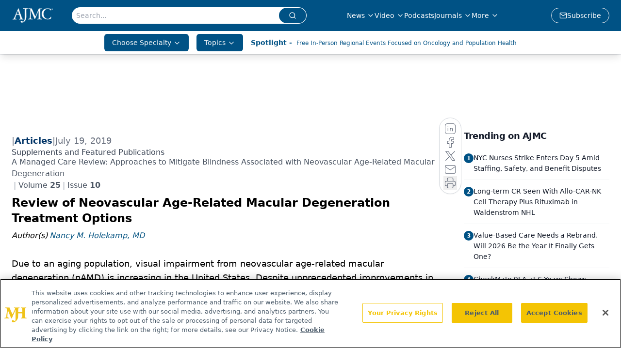

--- FILE ---
content_type: text/html; charset=utf-8
request_url: https://www.ajmc.com/view/review-of-neovascular-agerelated-macular-degeneration-treatment-options
body_size: 90135
content:
<!DOCTYPE html><html lang="en"> <head><link rel="prefetch" href="/logo.webp"><link rel="preconnect" href="https://www.googletagmanager.com"><link rel="preconnect" href="https://cdn.segment.com"><link rel="preconnect" href="https://www.lightboxcdn.com"><link rel="preconnect" href="https://cdn.cookielaw.org"><link rel="preconnect" href="https://pub.doubleverify.com"><link rel="preconnect" href="https://www.googletagservices.com"><link rel="dns-prefetch" href="https://cdn.jsdelivr.net"><link rel="preconnect" href="https://res.lassomarketing.io"><link rel="icon" href="/favicon.svg" type="image/svg+xml"><link rel="icon" href="/favicon.ico" sizes="any"><link rel="apple-touch-icon" href="/apple-touch-icon.png"><meta charset="UTF-8"><meta name="viewport" content="width=device-width, initial-scale=1.0"><title>Review of Neovascular Age-Related Macular Degeneration Treatment Options | AJMC</title><link rel="canonical" href="https://www.ajmc.com/view/review-of-neovascular-agerelated-macular-degeneration-treatment-options"><meta name="description" content="The American Journal of Managed Care provides insights into the latest news and research in managed care across multimedia platforms."><meta name="robots" content="index, follow"><meta property="og:title" content="Review of Neovascular Age-Related Macular Degeneration Treatment Options | AJMC"><meta property="og:type" content="website"><meta property="og:image" content="https://www.ajmc.com/logo.webp"><meta property="og:url" content="https://www.ajmc.com/view/review-of-neovascular-agerelated-macular-degeneration-treatment-options"><meta property="og:image:url" content="https://www.ajmc.com/logo.webp"><meta property="og:image:width" content="1200"><meta property="og:image:height" content="630"><meta property="og:image:alt" content="Review of Neovascular Age-Related Macular Degeneration Treatment Options | AJMC"><meta property="article:published_time" content="2026-01-18T15:42:38.846Z"><meta property="article:modified_time" content="2026-01-18T15:42:38.846Z"><meta property="article:author" content="Nancy M. Holekamp, MD"><meta property="article:tag" content="macular degeneration"><meta name="twitter:site" content="@AJMC_Journal"><meta name="twitter:title" content="Review of Neovascular Age-Related Macular Degeneration Treatment Options | AJMC"><meta name="twitter:image" content="https://www.ajmc.com/logo.webp"><meta name="twitter:image:alt" content="Review of Neovascular Age-Related Macular Degeneration Treatment Options | AJMC"><meta name="twitter:description" content="The American Journal of Managed Care provides insights into the latest news and research in managed care across multimedia platforms."><link rel="icon" href="/favicon.ico"><meta name="twitter:image" content="https://www.ajmc.com/logo.webp"><meta name="twitter:title" content="Review of Neovascular Age-Related Macular Degeneration Treatment Options | AJMC"><meta name="twitter:description" content="The American Journal of Managed Care provides insights into the latest news and research in managed care across multimedia platforms."><script type="application/ld+json">{"@context":"https://schema.org","@type":"NewsArticle","headline":"Review of Neovascular Age-Related Macular Degeneration Treatment Options","datePublished":"2019-07-19T19:40:00.000Z","dateModified":"2020-08-06T02:49:30.000Z","inLanguage":"en-US","image":{"@type":"ImageObject","url":"https://www.ajmc.com/logo.webp","caption":"Review of Neovascular Age-Related Macular Degeneration Treatment Options","alternateName":"Review of Neovascular Age-Related Macular Degeneration Treatment Options"},"thumbnail":{"@type":"ImageObject","url":"https://www.ajmc.com/logo.webp","caption":"Review of Neovascular Age-Related Macular Degeneration Treatment Options","alternateName":"Review of Neovascular Age-Related Macular Degeneration Treatment Options"},"publisher":{"@type":"Organization","name":"AJMC","logo":{"@type":"ImageObject","url":"https://www.ajmc.com/logo.webp"}},"keywords":"macular degeneration","articleBody":"Due to an aging population, visual impairment from neovascular  age-related macular degeneration (nAMD) is increasing in the United States. Despite unprecedented improvements in vision preservation that patients can achieve with anti-vascular endothelial growth factor (VEGF) agents, innovations are needed to reduce the burden of intravitreal injections and improve outcomes in patients who do not respond adequately to currently available agents. The best present option for vision preservation is a “zero-tolerance for fluid” schedule of monitoring and intravitreal injections that patients may need to follow for many years. This treatment burden has resulted in patients not achieving optimal benefit or even falling through the cracks. This article reviews state-of-the-art management approaches including as-needed and treat-and-extend dosing regimens designed to reduce treatment burden.\nAm J Manag Care. 2019;25:-S0\nDisease Overview\n \nAge-related macular degeneration (AMD) causes irreversible destruction of the macula, which leads to loss of the sharp, fine-detail, “straight ahead” vision that is required for activities such as reading, driving, recognizing faces, and seeing in color. It is a leading cause of irreversible visual impairment in the world.1,2 Over the past 15 years, anti-vascular endothelial growth factor (VEGF) agents have profoundly transformed the management of neovascular AMD (nAMD) and are credited with unprecedented improvements in vision preservation and quality of life for millions of patients in the United States. After 2 years of treatment with an anti-VEGF agent, more than 95% of patients can expect to remain within 3 lines of their baseline visual acuity, and up to 40% can expect an improvement of 3 lines in the affected eye over baseline.3 Evidence suggests that real-world outcomes lag behind those documented in clinical trials.4 Analysis of medical claims data in the United States has found that patients with newly diagnosed nAMD receive fewer anti-VEGF injections and less frequent monitoring.5 Additionally, a recent cohort study in the United States found that more than 20% of patients receiving an anti-VEGF agent discontinued treatment and did not follow up.6 The relentless chronicity of nAMD most likely contributes to less than optimal outcomes. Some patients require regular anti-VEGF agent injections despite already receiving treatment for at least 10 years.7\n\nEven with the profound benefits that available anti-VEGF agents have provided, innovations are needed in nAMD management. Investigational agents that could improve outcomes include a continuous delivery system for ranibizumab, an FDA-approved source of intravitreal bevacizumab, new anti-VEGF agents that extend the dosing interval, gene therapy to deliver anti-VEGF proteins,8 and agents with new mechanisms of action. This article provides an overview of AMD epidemiology, pathophysiology, diagnosis, and prevention, while also reviewing current and emerging anti-VEGF agents and management approaches.\n\nStaging and Pathophysiology of AMD\nAMD stages are characterized as early, intermediate, and late. In general, early AMD, also referred to as age-related maculopathy, has multiple small lipid deposits called drusen (&lt;63 µm) and a smaller number of medium drusen (63-125 µm) under the retina, or mild pigmentation abnormalities of the retinal pigment epithelium (RPE) in at least 1 eye.9 Intermediate AMD is characterized by at least 1 large druse (&gt;125 µm), retinal pigment abnormalities, or geographic atrophy of the RPE that does not involve the center of the fovea. Late AMD is vision-threatening. As shown in \nTable 1,9 it is categorized as either pure geographic atrophy involving the foveal center (eg, dry) or neovascular (eg, wet).9 In geographic atrophy, degeneration of the RPE in the foveal center leads to photoreceptor apoptosis and a loss of central vision; there is no current treatment. In nAMD (eg, wet AMD), choroidal neovascularization (CNV) leads to uncontrolled growth of new leaky blood vessels under the macula.9\n\nVEGF-A, -B, -C, -D, virally encoded VEGF-E, and placental growth factor are members of a family of proteins that regulate vascular permeability in the retina.10 VEGF-A, the principal driver of neovascularization in AMD, induces angiogenesis and increases vascular permeability and inflammation. Over time, this causes progressive degeneration of photoreceptors and the RPE, and retinal fluid can accumulate, leading to edema and functional deterioration.\n\nEpidemiology of AMD\nThe risk of late AMD, including nAMD and geographic atrophy, increases exponentially in advanced age.1,2,11 The Beaver Dam Eye Study examined the incidence of disease in a cohort of patients aged 43 to 86 years.11 The 15-year cumulative incidence in the entire cohort was 14.3% for early AMD and 3.1% for late AMD. For those aged 75 years or older, the cumulative incidence was 24% for early and 8% for late AMD.11 A meta-analysis of studies that used fundus photography and standardized protocols to assess disease prevalence found a progressive increase in the incidence of both early and late AMD with age.2 Prevalence increased rapidly after age 75 years, especially in those of European descent. The overall prevalence of late AMD across all ethnicities was 0.15% for those aged 50 to 59 years, 0.47% for those aged 60 to 69 years, 1.46% for those aged 70 to 79 years, and 3.21% for those aged 80 to 84 years.2\n\nAMD is more prevalent in individuals of European descent compared with Asian descent.2 Late AMD affects white individuals more than other racial groups.1 The racial make-up of patients with late AMD was 89% white, 4% African American, and 4% Hispanic American. Women, who usually have longer life expectancy than men, accounted for 65% of late AMD cases in 2010.1\n\nDue to an aging population and increasing life expectancy, the number of Americans with late AMD, including nAMD and geographic atrophy, is increasing.1 The number of cases rose from 1.75 million in 2000 to 2.07 million in 2010, an increase of 18%, and is expected to increase to almost 3.7 million in 2030 and 5.4 million in 2050. Although white individuals will continue to account for the majority of patients, cases of AMD in Hispanic Americans are expected to increase almost 6-fold by 2050.1 Whereas the incidence of late AMD is increasing, a study that examined the 5-year risk of disease across generations in the 20th century suggests that the incidence of early or intermediate AMD has declined by 60% with each successive generation.12 This suggests that modifications in environment, behavior, or lifestyle may reduce the risk of AMD.\n\nRisk Factors for Progression to Late AMD\nGenetic and environmental factors contribute to the development of late AMD.13 Modifiable risk factors for progression to nAMD, identified in the Age-Related Eye Disease Study (AREDS), include smoking and body mass index.14 White race and less secondary education were among other risk factors.14 Occupational sunlight exposure has been identified as a potential risk factor for AMD.15 However, a recent meta-analysis of almost 44,000 patients found that sunlight exposure was not associated with an increased risk of disease (odds ratio [OR], 1.1; 95% CI, 0.98-1.23).16 Although aspirin was identified as a possible risk factor for AMD in some observational studies, a meta-analysis based on more than 171,000 patients did not find an association between aspirin use and AMD.17,18 The American Academy of Ophthalmology (AAO) recommends that patients who have been told by their physician to take aspirin should continue to take it.9\n\nThe largest genome-wide association study conducted to date identified 52 common and rare AMD gene variants distributed across 34 loci.19 The authors reported that susceptibility for progression to advanced AMD varies widely among individuals based on their gene variants. For example, individuals who rank in the top 10% of genetic risk have a 44-fold higher relative risk of developing advanced AMD compared with individuals in the lowest 10%. The identification of genetic variants is advancing our understanding about the complex biology of AMD and pinpointing mechanisms of disease that are potential therapeutic targets.19\n\nDiagnosis and Monitoring of Neovascular AMD\nA comprehensive dilated eye examination is often necessary to diagnose early or intermediate AMD because it is usually asymptomatic.9 AMD is generally diagnosed through a dilated fundus examination, during which the retina is examined for drusen, which appear as yellow deposits, and pigmentary changes caused by waste products from damaged retinal cells. Diagnostic tools used by retinal specialists for diagnosis and monitoring treatment response to anti-VEGF agents include optical coherence tomography (OCT), fluorescein angiography, and more recently OCT-angiography.9 Fluorescein angiography detects leaky blood vessels characteristic of late AMD. Signs and symptoms of nAMD that can appear and progress over days to weeks include loss of both far and near vision, sudden visual distortion (particularly wavy lines), central vision loss, and changes in color vision.20\n\nAMD may be underdiagnosed in the United States, as it was found in a recent cross-sectional study that approximately 25% of eyes were found to have AMD despite there being no diagnosis of the disease by primary eye care ophthalmologists or optometrists in the medical record.21 Thirty percent of patients with undiagnosed AMD had large drusen, indicating intermediate AMD. Early diagnosis of nAMD is crucial because patients can lose an average of 3 to 5 lines of vision during progression from intermediate to nAMD.22 Further, vision outcomes 1 and 2 years after initiation of an anti-VEGF agent are strongly predicted by visual acuity at the time treatment is started.23\n\nPatients with intermediate AMD who are at high risk for progression to nAMD can self-monitor for changes in central vision that herald this development. The traditional method, practiced since the 1950s, is to periodically check an Amsler grid to test if lines on the grid disappear or appear wavy.24 However, Amsler grid monitoring has low detection rates, likely because of low sensitivity and patient adherence. Monitoring with a macular visual-field testing method, preferential hyperacuity perimeter (PHP), has greater sensitivity and specificity.24 PHP home monitoring is emerging as a telemedicine solution to more efficiently monitor the growing population of elderly patients at risk for late AMD.25 In the 2018 annual American Society of Retina Specialists (ASRS) survey, 25% of US retinal specialists reported using PHP home monitoring.26\n\nThe ForeseeHome program (Notal Vision) is the first validated and FDA-approved PHP home monitoring system to detect visual distortions in nAMD.27 It is indicated for use by patients with intermediate AMD in both eyes, or those with intermediate AMD in 1 eye and CNV in the other. Patients with best corrected vision of 20/60 can monitor PHP daily with a device at home, a task that takes approximately 3 minutes per eye.28 The data are transmitted to a central data center via telemonitoring where they are compared with a normative database and the patient’s previous history. A significant change in vision triggers notification of the patient’s ophthalmologist.28 Medicaid previously covered the program, but that is currently being challenged.\n\nThe development of more advanced at-home monitoring technology is expected to change the treatment paradigm in nAMD. The FDA recently granted breakthrough device designation to Notal Home OCT (Notal Vision), a home-based OCT device that is being developed to monitor nAMD.29 This system uses artificial intelligence and a machine-learning algorithm to detect retinal fluid changes on OCT performed by the patient at home. Results are relayed via a cloud-based platform similar to the one used by ForeseeHome. The company expects it to reach the market in 2020.29 Technology similar to this has the potential to substantially reduce the monitoring burden associated with zero-tolerance for fluid OCT monitoring.\n\nPrevention of AMD\nThe use of supplements to prevent progression in selected patients with AMD is based on the single clinical trial AREDS. In this study of more than 4700 patients who were followed for a mean of 6.3 years, a supplement containing vitamins C and E, beta-carotene, and zinc reduced progression of intermediate or advanced AMD in the fellow eye to advanced AMD.30 Patients with intermediate AMD in 1 or both eyes or advanced AMD in 1 eye had reduced progression to advanced AMD (OR, 0.66; 99% CI, 0.47-0.91) and reduced risk for vision loss (OR, 0.73; 99% CI, 0.54-0.99). Participants with less severe disease had no benefit.30 Treatment of 13 patients with immediate or advanced AMD with this supplement for 5 years is expected to prevent 1 patient from progressing to severe AMD.31\n\nThe AREDS2 study altered the original AREDS formula in different study arms.32 In the AREDS2 study, beta-carotene was replaced with lutein and zeaxanthin because of the association between beta-carotene and lung cancer in smokers. Omega-3 fatty acids (DHA 350 mg, EPA 650 mg) were added to determine if there would be a benefit. These formulation changes did not impact results with the original formulation. In other words, substituting lutein plus zeaxanthin for beta-carotene is reasonable; however, adding omega-3 fatty acids was found not to be beneficial to prevent progression of intermediate AMD to advanced AMD.32 The AAO recommends that an antioxidant vitamin and mineral supplement consistent with the products used in the AREDS and AREDS2 trials be considered in patients with intermediate or advanced AMD.9 Patients with an earlier stage of AMD or individuals who do not have the disease should be advised that there is no evidence that supplementation is helpful in these cases.\n\nCurrent Treatment Options and Management Approaches\nAnti-VEGF agents have had a significant impact on the management of nAMD, which was illustrated by the explosive growth in intravitreal injections given to Medicare part B recipients over the past 15 years. Whereas fewer than 3000 intravitreal injections (this includes diabetic retinopathy) were given in the year 2000, at least 2.6 million injections of ranibizumab and aflibercept were administered in 2014.33 Clinical practice guidelines from medical organizations in the United States and Europe concur that anti-VEGF agents are first-line treatment of nAMD because they have been shown to improve visual and anatomic outcomes over other therapies.9,20,34,35 The use of earlier treatment strategies for nAMD, including laser photocoagulation and photodynamic therapy, have largely been supplanted by anti-VEGF agents.9,33\n\nAnti-VEGF treatment options for nAMD have evolved since pegaptanib, the first intravitreal anti-VEGF formulation, received FDA approval in 2004. Pegaptanib is no longer routinely used in clinical practice because it did not substantially improve visual acuity in clinical trials of new-onset nAMD.9 Since then, the FDA approved ranibizumab in 2006 and aflibercept in 2011.34 Off-label prescribing of bevacizumab is also a treatment option,36,37 and it has remained a possibility since then because demonstrated efficacy is noninferior to ranibizumab.34 The properties of current anti-VEGF agents are compared in Table 2.33,38-42\n\nAnti-VEGF Agent Safety\nOcular severe AEs of intravitreal anti-VEGF therapy include rare reports of infectious and noninfectious endophthalmitis, retinal detachment, and increased intraocular pressure.9,34 Whereas systemic AEs have periodically been raised as a concern, a large body of evidence indicates that the risk of systemic AEs with intravitreal injections of anti-VEGF agents remains below the level of detection.43,44 A 2014 Cochrane review did not find a difference in the risk of serious systemic AEs between intravitreal ranibizumab and bevacizumab.45 Results of a 2019 Cochrane review that evaluated aflibercept, bevacizumab, and ranibizumab found no difference in serious systemic AEs between anti-VEGF agents or control groups.46\n\nFormulation Issues in Product Selection\nDespite a cost benefit for intravitreal bevacizumab, there are important caveats to its use. The sterile compounding that is needed to prepare intravitreal injections provides an opportunity for contamination to occur. Periodically, outbreaks of bacterial and fungal endophthalmitis involving preservative-free bevacizumab have been associated with morbidity and vision loss.47 In addition, variable concentrations of active drug and silicone oil droplets have been reported with repackaged syringes of bevacizumab from compounding pharmacies.48,49 Managed care organizations that obtain intravitreal bevacizumab from compounding pharmacies must comply with state legislation and FDA sterile compounding guidelines that were adopted after the New England Compounding Center multistate fungal meningitis outbreak in 2012.\n\nTraditionally, anti-VEGF agents for intravitreal injection have been provided in glass vials. The transfer from vial to syringe before the injection is an extra step in the process that poses a risk for bacterial contamination. While packaging in prefilled syringes is more efficient and can potentially reduce the risk of endophthalmitis, ranibizumab is the only agent that is currently available as a prefilled syringe. A recent multicenter retrospective study conducted in the United States and Japan compared the incidence of endophthalmitis with conventional vials and prefilled syringes of ranibizumab.50 It was found that culture-positive endophthalmitis was significantly reduced with prefilled syringes (OR, 0.19; 95% CI, 0.045-0.82; P = .025). This represented an incidence of 0.013% (1 in 7516 injections) with vials and 0.0026% (1 in 39,204 injections) with prefilled syringes. Vision loss after culture-positive endophthalmitis was significantly greater with vials than prefilled syringes (4.45 vs 0.38 lines lost; P = .0062).50\n\nPeriodic clusters of ocular inflammation cases have been reported with aflibercept since it became available in the United States.51-53 The first cluster of 15 cases occurred within 3 months of marketing, prompting the ASRS to form a subcommittee to monitor and report on these events.51 The committee recently summarized the most recent clusters of cases reported to the organization.53 Between May 2017 and February 2018, sterile inflammation was reported in 68 eyes in 66 patients. Although a total of 26 aflibercept lots were involved, 4 lots accounted for 56% of cases.53 Analysis by the manufacturer found an association between certain batches of syringes that were co-packaged with aflibercept.54 The annualized rate of intraocular inflammation with the identified syringes was 8 to 12 reports per 10,000 vials. After the lots and syringes were removed from the market, the annualized rate of intraocular inflammation returned to the usual rate of 1 to 4 reports per 10,000 vials.54\n\nThe syringes used to inject anti-VEGF agents are not designed for intravitreal administration. Some of them have been reported to release silicone droplets that have the potential to cause “floaters” that obstruct the patient’s vision.49 A recent study suggests the risk of silicone droplets is increased with certain syringe brands and flicking the syringe.55,56 Among syringes available in the United States, silicone oil was released the most by Terumo 0.5&amp;#8197;mL and BD Ultra-Fine 0.3&amp;#8197;mL, and the least by BD Tuberculin 1&amp;#8197;mL and Exel 0.3&amp;#8197;mL.55 A case-control study in Brazil linked inflammation after aflibercept intravitreal injections with silicone oil droplets from a specific brand of syringe.56 All of the issues raised here illustrate the complexity of intravitreal administration and the potential for formulation-specific problems to impact product selection.\n\nMedical Society Recommendations for Anti-VEGF Agents in Neovascular AMD\nClinical practice guidelines from the United States and Europe commonly agree that 2 years of treatment with an available intravitreal anti-VEGF agent is safe and effective.7,9,20,34,35 Bevacizumab and ranibizumab had comparable efficacy in the Comparison of AMD Treatment Trial (CATT), the Inhibition of VEGF in Age-related Choroidal Neovascularization (IVAN) trial, and the Groupe d’Etude Français Avastin versus Lucentis dans la DMLA néovasculaire (GEFAL) study. Aflibercept and ranibizumab had comparable efficacy in the VEGF Trap-Eye: Investigation of Efficacy and Safety in Wet AMD (VIEW 1, VIEW 2) trials.34 A caveat is that bevacizumab and aflibercept have not been compared head-to-head.7 In the 2018 ASRS survey, the first-line agent of US retinal specialists for nAMD was bevacizumab (70.2%), followed by aflibercept (16.4%), and ranibizumab (12.8%).57\n\nDosing and Monitoring of Anti-VEGF Agents\nFDA-approved regimens of anti-VEGF agents require an injection every 4 weeks or as needed after 3 loading doses for ranibizumab.40 For aflibercept, injections are FDA approved to be administered every 4 weeks or every 8 weeks after 3 loading doses.39 In August 2018, the aflibercept prescribing information was revised to allow the dosing interval to stretch to every 12 weeks in the second year of treatment.39 This change is based on data from the second year of the VIEW trials in which patients were treated “as needed” based on monitoring every 4 weeks, with a maximum dosing interval of every 12 weeks.58 Criteria for early retreatment included new or persistent fluid on OCT, an increase in central retinal thickness of greater than or equal to 100 mm over the lowest previous value, loss of 5 or more letters from the best previous score in conjunction with recurrent fluid on OCT, new-onset classic neovascularization, new or persistent leak on fluorescein angiography, or new macular hemorrhage.58\n\nRegular OCT monitoring is a crucial aspect of regimens that extend the dosing interval because detection of intraretinal cystoid spaces or subretinal fluid (SRF) during maintenance anti-VEGF therapy signals CNV activity and the need to intensify anti-VEGF therapy.9,58 In the 2018 ASRS survey, almost half of US retinal specialists considered recurrent intraretinal or subretinal fluid to be the most important indicator of disease activity.26 OCT also detects central retinal thickness and other signs of disease activity such as pigment epithelial detachment. The coalescence of small soft drusen into a large mass, referred to as a drusenoid pigment epithelial detachment, is a predictor of vision loss.59 Because any fluid accumulation indicates disease activity that requires more intensive anti-VEGF therapy, close monitoring with zero-tolerance for fluid has become the principle of OCT monitoring.58\n\nAs-Needed versus Treat-and-Extend Approach\nA treat-and-extend regimen gradually extends the dosing interval in stable patients who demonstrate no disease activity on regular OCT monitoring.60 In a treat-and-extend algorithm, the treatment interval is gradually increased in 2-week or 4-week increments until a maximum interval of 12 to 16 weeks is reached. If disease activity is observed, depending on severity, the treatment interval is reduced or reverts to monthly dosing. Treat-and-extend regimens may theoretically reduce the risk of intraocular pressure elevation over time compared with monthly dosing.60\n\nAs-needed regimens monitor patients closely and give another injection when recurrent disease activity is detected, whereas treat-and-extend regimens maintain treatment at an extended interval with the goal of preventing disease recurrence.60,61 Although as-needed regimens may reduce the number of injections, patients must still adhere to monthly disease activity monitoring. Because as-needed dosing is not as proactive as treat-and-extend dosing, it may allow for recurrence of disease activity and may culminate in vision loss for some patients.60,61 Clinicians may prefer an as-needed regimen for patients who have a very high risk of geographic atrophy.60 Evolving data suggest that greater anti-VEGF exposure may predispose patients to develop vision loss from geographic atrophy, which is now referred to as macular atrophy in treated eyes.62 Notably, undertreatment with anti-VEGF agents remains a significant problem in managing patients with wet AMD.5 In a 2015 ASRS survey, almost 65% of US respondents preferred treat-and-extend regimens for managing active nAMD.7\n\nIndividualization of Anti-VEGF Therapy\nRetinal specialists need access to different anti-VEGF agents to individualize therapy. Although they may be clinically equivalent in large-scale clinical trials, patients may respond differently to specific anti-VEGF agents. Patients with nAMD are a heterogenous group who differ widely according to needed treatment intensity. Disease activity can be suppressed with an injection interval ranging from 4 to 12 weeks in approximately 10% to 20% of patients.7 The duration of VEGF suppression varies among patients and anti-VEGF agents.61 This could relate to differences in size and affinity for VEGF-A.34,39-41 Therefore, matching an individual patient to the appropriate anti-VEGF agent, dosing approach (ie, fixed, as-needed, or treat-and-extend), and dosing interval is complicated and should not be constrained by limiting clinician access to treatment options.\n\nAnti-VEGF agents have specific attributes that may benefit individual patients based on their priorities and goals for treatment. For example, bevacizumab is an option for patients with end-stage AMD with poor visual acuity and whose highest priority is avoiding out-of-pocket expenses. An analysis based on data from the CATT found it more cost-effective compared with ranibizumab in newly diagnosed patients aged 80 years or older.63 On the basis of potentially greater safety, ranibizumab may be the preferred agent for patients who are aged 85 years or older. Results from a European Medicines Agency Public Assessment report for aflibercept demonstrated a potentially higher rate of cerebrovascular events with aflibercept compared with ranibizumab in patients aged 85 years or older.64 In a meta-analysis of ranibizumab AEs in this age group, there were no reports of an increase in the risk of total nonocular serious AEs, arterial thromboembolic events, cardiovascular events, or Antiplatelet Trialists’ Collaboration events compared with controls. There were too few cerebrovascular events or deaths to evaluate these end points.65\n\nIt is essential for retinal specialists to have ready access to treatment options for patients who do not respond adequately to initial treatment. In the 2018 ASRS survey, almost 80% of US retinal specialists considered switching to another anti-VEGF agent when the response is inadequate after 3 to 6 injections.57 An estimated 10% to 25% of patients do not respond adequately to initial treatment.66,67 Retinal specialists need to be able to access treatment alternatives, as treatment delays are associated with worsened visual acuity.68 As the third agent to reach the market, aflibercept has been evaluated in patients with persistent disease activity despite treatment with bevacizumab or ranibizumab. In a post hoc analysis of the VIEW trials, patients with early persistent retinal fluid had greater visual gains and less vision loss with aflibercept 2 mg every 4 weeks than with ranibizumab 0.5 mg every 4 weeks or aflibercept 2 mg every\n8 weeks.69 A meta-analysis of 28 studies in more than 2200 eyes found that aflibercept stabilizes vision loss in patients with treatment resistance to bevacizumab or ranibizumab.67 Pigment epithelial detachment during treatment with bevacizumab or ranibizumab was also found to stabilize after switching to aflibercept.59 \n\nEmerging Treatment Options for Age-Related Macular Degeneration\nEmerging anti-VEGF treatment options may help to reduce the burden of frequent injections. This can be beneficial for many stakeholders, including patients and their caregivers, overextended ophthalmology practices, and payers. Reducing the burden of anti-VEGF injections may also decrease the risk of rare complications, including endophthalmitis, retinal detachment, and increased intraocular pressure.34 Results of the 2018 ASRS survey found that the majority US retinal specialists considered the greatest unmet need of patients with nAMD to be a reduced treatment burden (73.2%) followed by long-acting or sustained delivery options (56%).57 An additional unmet need is the treatment gap with currently available agents. More than half of patients have vision loss that may limit daily activities despite receiving an anti-VEGF agent.70 This suggests that agents with different mechanisms of action would benefit patient care. Innovative agents in phase 3 clinical development for nAMD are discussed in later sections. This does not include gene therapy as these agents are still in early phases of development.\n\nAbicipar Pegol\nAbicipar pegol (formerly AGN-150998) specifically binds with high affinity to all soluble isoforms of VEGF-A.71 Properties that may account for the longer duration of action include a longer ocular half-life, pegylated molecular structure, and high target-binding affinity.71 Initial results have been reported from 2 phase 3 clinical trials (SEQUOIA and CEDAR) that compared abicipar pegol and ranibizumab in treatment-naïve patients with nAMD.72 Patients were randomized to 3 arms: abicipar pegol every 4 weeks for 3 doses, followed by every 8 weeks; abicipar pegol every 4 weeks for 2 doses, with a subsequent dose after 8 weeks followed by every 12 weeks; or ranibizumab every 4 weeks. The prespecified primary end point was noninferiority to ranibizumab for stable vision (vision loss of ≤15 letters in best corrected visual acuity [BCVA] from baseline) at 1 year. The efficacy and the overall AE rate were similar after 1 year of treatment that required 6 to 8 injections of abicipar pegol compared with 13 injections of ranibizumab. However, those treated with abicipar pegol had a substantial incidence of intraocular inflammation, with roughly 15% of abicipar-treated eyes experiencing this AE. The manufacturing process has been modified in an effort to reduce intraocular inflammation with abicipar pegol. The MAPLE Study suggests these efforts have been modestly successful. This follow-up 100-patient study had a reduced intraocular inflammation (IOI) rate of 8.9%, and only 1.6% of the IOI cases were deemed moderately severe or severe.73 \n\nBrolucizumab\nBrolucizumab (formerly RTH258 and ESBA1008) is a humanized single-chain antibody fragment that inhibits all forms of VEGF-A.4 A low molecular weight (26 kDa) and high concentration gradient between vitreous and retina may enhance retinal delivery of brolucizumab.74 Brolucizumab has high stability and solubility, allowing delivery of a higher dose in the usual volume of an intravitreal injection.4\n\nTwo published phase 3 trials (HAWK and HARRIER) compared brolucizumab with aflibercept in treatment-naïve patients with nAMD.74 The primary end point in both studies was noninferiority to aflibercept in mean change in BCVA from baseline to week 48. Patients were randomized to brolucizumab 3 mg, brolucizumab 6 mg, or aflibercept 2 mg in HAWK; HARRIER randomized patients to brolucizumab 6 mg or aflibercept 2 mg. After doses at weeks 0, 4, and 8, brolucizumab was given every 12 weeks unless disease activity was found at week 16. After doses at weeks 0, 4, and 8, aflibercept was given every 8 weeks. At week 16, a masked investigator assessed disease activity using specific criteria for central subfield thickness (CST) and intraretinal fluid (IRF) on spectral domain OCT. If disease activity was present, the dosing interval of brolucizumab was permanently reduced to every 8 weeks. During the HAWK trial, a prespecified superiority analysis was conducted at week 16, when both brolucizumab and aflibercept had the same treatment exposure.74\n\nBrolucizumab was noninferior to aflibercept in the primary outcomes in both studies.74 More than half of patients receiving brolucizumab 6 mg continued on the 12-week dosing interval through week 48, a reduction of 2 injections per year. In the prespecified superiority analysis of HAWK at week 16, the incidence of disease activity was lower with brolucizumab 6 mg compared with aflibercept (24.0% vs 34.5%; P = .001). Superiority was also demonstrated for CST reduction and presence of IRF/SRF.74\n\nOverall rates of ocular and nonocular AEs were similar with brolucizumab and aflibercept.74 Uveitis and iritis occurred somewhat more frequently with brolucizumab than aflibercept. The rate of uveitis was 2.2% with brolucizumab 6 mg and 0.3% with aflibercept in HAWK, and &lt;1% with both drugs in HARRIER. The incidence of iritis was 2.2% with brolucizumab 6 mg and 0% with aflibercept in HAWK, and &lt;1% with both drugs in HARRIER.74 A biologics license application has been submitted to the FDA. If approved, it could reach the market by the end of 2019.75\n\nFaricimab\nFaricimab (formerly RG7716 or RO 6867461) is a bispecific antibody that binds both VEGF-A and Ang-2 with high affinity and specificity.76 Preliminary data from phase 2 clinical trials suggest that faricimab has the potential to extend the dosing interval to every 16 weeks during maintenance therapy. Phase 3 clinical trials in nAMD, TENAYA and LUCERNE, are currently underway.77\n\nONS-5010\nONS-5010 is an intravitreal bevacizumab formulation that entered phase 3 development for nAMD in late 201878 that is also being evaluated for treatment of diabetic macular edema and branch retinal vein occlusion. Although it met bioequivalency criteria compared with both US and European reference products in a phase 1 trial, ONS-5010 is not being developed as a biosimilar. Two phase 3 trials will be comparing ONS-5010 with ranibizumab. The first trial is currently enrolling patients in Australia and New Zealand, and the second 11-month trial began recruiting 180 patients in the United States in the second quarter of 2019.79\n\nRanibizumab Port Delivery System\nAn investigative approach that intends to provide sustained intraocular delivery of an anti-VEGF agent is the ranibizumab port delivery system (PDS).80,81 The PDS, which is slightly longer than a grain of rice, is implanted through a small incision in the sclera at the pars plana. Insertion occurs in a surgical procedure under local anesthesia. The procedure includes laser ablation of the choroidal vessels at the incision line to reduce the risk of vitreous hemorrhage. After implantation, the PDS continuously releases ranibizumab via passive diffusion into the vitreous cavity. Refilling the port is an office procedure that is slightly more complex than an intravitreal injection. A customized needle, which must be held perpendicular to the device, injects ranibizumab into a self-sealing septum in the center of the implant. The needle has a dual lumen to remove and replace any remaining ranibizumab from the implant.80\n\nPublished results of the phase 2 LADDER trial provide insights about this approach.80 After 9 months, patients receiving ranibizumab 100 mg/mL and monthly ranibizumab injections had similar increases in BCVA (adjusted mean change from baseline of +5.0 vs +3.9 letters) and reductions in central foveal thickness. In patients receiving the implant, rates of ocular serious AEs and postoperative vitreous hemorrhage were 8.9% and 4.5%, respectively. The ranibizumab PDS is currently being evaluated in ARCHWAY, a phase 3 clinical trial enrolling patients with recently diagnosed nAMD who have responded to anti-VEGF therapy.80\n\nIntravitreal Anti-VEGF Biosimilars\nIn addition to the new molecular entities discussed here, managed care will likely need to adapt to the entry of anti-VEGF biosimilars in the market. Patent expiration dates in the United States are in July 2019 for bevacizumab,82 June 2020 for ranibizumab,83 and June 2020  for aflibercept.84 Bevacizumab-awwb (Mvasi), a biosimilar for the treatment of colorectal, lung, brain, kidney, and cervical cancers,85 received FDA approval in 2017.86 Patent litigation concerns have prevented bevacizumab-awwb from reaching the US market, but it is forecasted to launch in July 2019.87 Another bevacizumab biosimilar, SB8, is currently in phase 3 development.88 It is unclear how bevacizumab biosimilars intended for use in oncology will affect the repackaging of bevacizumab for intravitreal administration by compounding facilities. Any impact may be temporary, depending on whether the FDA grants approval to ONS-5010. Ranibizumab biosimilars in phase 3 development include FYB201, SB11, and Xlucane.84 Development of FYB201 is on track for FDA approval by the time patents for ranibizumab expire. Aflibercept biosimilars are also in development.84\n\nManagement of Neovascular AMD in Managed Care\nThe cost of providing care to patients with nAMD is a key issue for the Centers for Medicare &amp; Medicaid Services (CMS), as anti-VEGF agents account for a large portion of the CMS budget.89 In August 2018, CMS released a memo that allows Medicare Advantage plans to implement step therapy for physician-administered part B drugs starting January 1, 2019.90 A previous 2012 memo had prohibited this practice for Medicare Advantage plans.91 This policy change has raised awareness among medical organizations that represent retinal specialists and other ophthalmologists that the policy could cause sight-threatening delays in accessing appropriate and necessary anti-VEGF agents, based on clinical judgment. Dialogue between payers and providers about the latest advancements in nAMD management is a key tool in helping to provide optimal and cost-effective healthcare services to patients with this disease. The impact of anti-VEGF agent cost efficacy and other cost- and quality-related issues will be discussed in detail in the second section of this supplement.\n\nConclusions\nTo serve the needs of patients with nAMD, retinal specialists need immediate access to new treatment options with longer dosing intervals due to sustained delivery or increased durability of anti-VEGF drugs. Agents with new mechanisms of action are also needed for patients who do not respond adequately to current anti-VEGF agents. Anti-VEGF agents that address these needs are expected to reach the market over the next few years. Brolucizumab and abicipar pegol are anti-VEGF agents proven to be effective with extended dosing intervals and are expected to be considered for FDA approval sooner than faricimab or ranibizumab PDS. Development of abicipar pegol may be impeded by a high rate of intraocular inflammation. The ranibizumab PDS phase 3 clinical trial (ARCHWAY) is expected to show whether continuous (as opposed to pulsatile with injections) exposure to anti-VEGF therapy can improve the treatment response. Clinical trials with faricimab, the bispecific antibody that binds both VEGF-A and Ang-2, will elucidate the role of Ang-2 in nAMD. FDA approval of ONS-5010, the first bevacizumab formulation designed for intravitreal administration, could eliminate the need for bevacizumab compounding by 503B compounding pharmacies. As clinical development of these agents progresses, optimism is building that patients with nAMD will soon have a lighter burden of injections and monitoring while still maintaining their vision.  Author affiliations: Director of Retinal Services, Pepose Vision Institute, Chesterfield, MO; Professor of Clinical Ophthalmology, Washington University School of Medicine, St Louis, MO.\nFunding source: This activity is supported by an independent medical education grant from Regeneron Pharmaceuticals, Inc.\nAuthor disclosure: Dr Holekamp has the following relevant financial relationships with commercial interests to disclose:\nBOARD MEMBERSHIP: Gemini Clinical Advisory Board; Consultancies: Allegro, BioTime, Clearside, Genentech, Katalyst, Novartis, Regeneron\nGRANTS: Gemini, Gyroscope, Roche/Genentech\nSPEAKERS BUREAU: Alimera Sciences, Allergan, Genentech, Regeneron, Spark\nPATENTS: Katalyst\nSTOCK OWNERSHIP: Katalyst\nAuthorship information: Concept and design, critical revision of the manuscript for important intellectual content, and supervision.\nAddress correspondence to: nholekamp@peposevision.com.\nMedical writing and editorial support: Jill E. Allen, PharmD, BCPS.\nAge-related macular degeneration (AMD). National Eye Institute website.  www.nei.nih.gov/eyedata/amd. Accessed April 10, 2019.\nWong WL, Su X, Li X, et al. Global prevalence of age-related macular degeneration and disease burden projection for 2020 and 2040: a systematic review and meta-analysis. Lancet Glob Health. 2014;2(2):e106-e116. doi: 10.1016/S2214-109X(13)70145-1.\nHo AC, Albini TA, Brown DM, Boyer DS, Regillo CD, Heier JS. The potential importance of detection of neovascular age-related macular degeneration when visual acuity is relatively good. JAMA Ophthalmol. 2017;135(3):268-27 doi: 10.1001/jamaophthalmol.2016.5314.\nHolz FG, Dugel PU, Weissgerber G, et al. Single-chain antibody fragment VEGF inhibitor RTH258 for neovascular age-related macular degeneration: a randomized controlled study. Ophthalmology. 2016;123(5):1080-1089. doi: 10.1016/j.ophtha.2015.12.030.\nHolekamp NM, Liu Y, Yeh WS, et al. Clinical utilization of anti-VEGF agents and disease monitoring\tin neovascular age-related macular degeneration. Am J Ophthalmol. 2014;157(4):825-833.e821. doi: 10.1016/j.ajo.2013.12.018.\nObeid A, Gao X, Ali FS, et al. Loss to follow-up among patients with neovascular age-related macular degeneration who received intravitreal anti-vascular endothelial growth factor injections. JAMA Ophthalmol. 2018;136(11):1251-1259. doi: 10.1001/jamaophthalmol.2018.3578.\nBrown D, Heier JS, Boyer DS, et al. Current best clinical practices—management of neovascular AMD. J VitreoRetin Dis. 2017;1(1):1-4. doi: 10.1177/2474126417725946.\nAdverum Biotechnologies provides clinical program update on ADVM-022 gene therapy for wet AMD [news release]. Menlo Park, CA: Adverum Biotechnologies, Inc; April 15, 2019. www.globenewswire.com/news-release/2019/04/15/1804030/0/en/Adverum-Biotechnologies-Provides-Clinical-Program-Update-on-ADVM-022-Gene-Therapy-for-Wet-AMD.html. Accessed June 11, 2019. \nAmerican Academy of Ophthalmology. Age-Related Macular Degeneration Preferred Practice Pattern—Updated 2015. American Academy of Ophthalmology website. aao.org/preferred-practice-pattern/age-related-macular-degeneration-ppp-2015. Updated January 2015. Accessed April 10, 201\nApte RS, Chen DS, Ferrara N. VEGF in signaling and disease: beyond discovery and development. Cell. 2019;176(6):1248-1264. doi: 1016/j.cell.2019.01.021.\nKlein R, Klein BEK, Knudtson MD, Meuer SM, Swift M, Gangnon RE. Fifteen-year cumulative incidence of age-related macular degeneration: the Beaver Dam Eye Study. Ophthalmology. 2007;114(2):253-262. doi: 10.1016/j.ophtha.2006.10.040.\nCruickshank KJ, Nondahl DM, Johnson LJ, et al. Generational differences in the 5-year incidence of age-related macular degeneration. JAMA Opthalmol. 2017;135(12):1417-1423. doi: 10.1001/jamaophthalmol.2017.5001.\nSeddon JM, Rosner B. Validated prediction models for macular degeneration progression and predictors of visual acuity loss identify high-risk individuals. Am J Ophthalmol. 2019;198:223-261. doi: 10.1016/j.ajo.2018.10.022.\nClemons TE, Milton RC, Klein R, Seddon JM, Ferris FL 3rd; Age-Related Eye Disease Study\tResearch Group. Risk factors for the incidence of advanced age-related macular degeneration in the Age-Related Eye Disease Study (AREDS) AREDS report no. 19. Ophthalmology. 2005;112(4):533-539. doi: 10.1016/j.ophtha.2004.10.047.\nModenese A, Gobba F. Macular degeneration and occupational risk factors: a systematic review. Int Arch Occup Environ Health. 2019;92(1):1-11. doi: 10.1007/s00420-018-1355-y.\nZhou H, Zhang H, Yu A, Xie J. Association between sunlight exposure and risk of age-related macular degeneration: a meta-analysis. BMC Ophthalmol. 2018;18(1):331. doi: 10.1186/s12886-018-1004-y.\nKlein BE, Howard KP, Gangnon RE, Dreyer JO, Lee KE, Klein R. Long-term use of aspirin and age-related macular degeneration. JAMA. 2012;308(23):2469-2478. doi: 10.1001/jama.2012.65406.\nZhu W, Wu Y, Xu D, et al. Aspirin use and risk of age-related macular degeneration: a meta-analysis. PLoS One. 2013;8(3):e58821. doi: 10.1371/journal.pone.0058821.\nFritsche LG, Igl W, Bailey JN, et al. A large genome-wide association study of age-related macular degeneration highlights contributions of rare and common variants. Nat Genet. 2016;48(2):134-143. doi: 10.1038/ng.3448.\nTuuminen R, Uusitalo-Jarvinen H, Aaltonen V, et al. The Finnish national guideline for diagnosis, treatment and follow-up of patients with wet age-related macular degeneration. Acta Ophthalmol. 2017;95(A105 suppl):1-9. doi: 10.1111/aos.13501.\nNeely DC, Bray KJ, Huisingh CE, Clark ME, McGwin G Jr, Owsley C. Prevalence of undiagnosed age-related macular degeneration in primary eye care. JAMA Ophthalmol. 2017;135(6):570-575. doi: 10.1001/jamaophthalmol.2017.0830.\nHo AC, Albini TA, Brown DM, Boyer DS, Regillo CD, Heier JS. The potential importance of detection of neovascular age-related macular degeneration when visual acuity is relatively good. JAMA Opthalmol. 2017;135(3):268-273. doi: 10.1001/jamaophthalmol.2016.5314.\nYing GS, Huang J, Maguire MG, et al. Baseline predictors for one year visual outcomes with ranibizumab or bevacizumab for neovascular age-related macular degeneration. Ophthalmology. 2013;120(1):122-129. doi: 10.1016/j.ophtha.2012.07.042.\nIsaac DL, Avila MP, Cialdini AP. Comparison of the original Amsler grid with the preferential hyperacuity perimeter for detecting choroidal neovascularization in age-related macular degeneration. Arq Bras Oftalmol. 2007;70(5):771-776.\nHolekamp NM. Moving from clinic to home: what the future holds for opthalmic telemedicine. Am J Ophthalmol. 2018;187:28-35. doi: 10.1016/j.ajo.2017.11.003.\nKunzmann K. ASRS preferences and trends survey documents state of AMD, retina care. MD Magazine. MD Magazine website. www.mdmag.com/conference-coverage/asrs-2018/asrs-preferences-and-trends-survey-documents-state-of-amd-retina-care. Published July 25, 2018. Accessed April 22, 2019.\nPershing S, Stein JD. Determining the value of home monitoring of patients with age-related macular degeneration. JAMA Ophthalmol. 2017;135(5):459-460. doi: 10.1001/jamaophthalmol.2017.0133.\nForeseeHome AMD monitoring program. ForeseeHome website. www.foreseehome.com. Accessed April 20, 2019.\nNotal Vision announces FDA grants breakthrough device designation for pioneering patient operated home optical coherence tomography (OCT) system [news release]. Manassas, VA: Notal Vision, Ltd; December 3, 2018. notalvision.com/production/wp-content/uploads/2018/12/Notal-Vision-Announces-FDA-Grants-Breakthrough-Device-Designation-for-Pioneering-Patient-Operated-Home-Optical-Coherence-Tomography-OCT-System.pdf. Accessed April 25, 2019.\nAge-Related Eye Disease Study Research Group. A randomized, placebo-controlled, clinical trial of high-dose supplementation with vitamins C and E, beta carotene, and zinc for age-related macular degeneration and vision loss: AREDS report no. 8. Arch Ophthalmol. 2001;119(10):1417-1436.\nKolber MR, Tennant M, Nickonchuk T. Vitamins for age-related macular degeneration demonstrate minimal differences. Can Fam Physician. 2013;59(5):503.\nAge-Related Eye Disease Study 2 (AREDS2) Research Group. Lutein + zeaxanthin and omega-3 fatty acids for age-related macular degeneration: the Age-Related Eye Disease Study 2 (AREDS2) randomized clinical trial. JAMA 2013;309(19):2005-2015. doi: 10.1001/jama.2013.4997.\nMcLaughlin MD, Hwang JC. Trends in vitreoretinal procedures for Medicare beneficiaries, 2000 to 2014. Ophthalmology. 2017;124(5):667-673. doi: 10.1016/j.ophtha.2017.01.001.\nBakri SJ, Thorne JE, Ho AC, et al. Safety and efficacy of anti-vascular endothelial growth factor therapies for neovascular age-related macular degeneration: a report by the American Academy of Ophthalmology. Ophthalmology. 2019;126(1):55-63. doi: 10.1016/j.ophtha.2018.07.028.\nSchmidt-Erfurth U, Chong V, Loewenstein A, et al. Guidelines for the management of neovascular age-related macular degeneration by the European Society of Retina Specialists (EURETINA). Br J Ophthalmol. 2014;98(9):1144-1167. doi: 10.1136/bjophthalmol-2014-305702.\nMichels S, Rosenfeld PJ, Puliafito CA, Marcus EN, Venkatraman AS. Systemic bevacizumab (Avastin) therapy for neovascular age-related macular degeneration twelve-week results of an uncontrolled open-label clinical study. Ophthalmology. 2005;112(6):1035-1047. doi: 10.1016/j.ophtha.2005.02.007.\nAvery RL, Pieramici DJ, Rabena MD, Castellarin AA, Nasir MA, Giust MJ. Intravitreal bevacizumab (Avastin) for neovascular age-related macular degeneration. Ophthalmology. 2006;113(3):363-372. doi: 10.1016/j.ophtha.2005.11.019.\nAvastin [prescribing information]. South San Francisco, CA: Genentech, Inc; 2019. www.gene.com/download/pdf/avastin_prescribing.pdf. Accessed May 16, 2019.\nEylea [prescribing information]. Tarrytown, NY: Regeneron Pharmaceuticals, Inc; 2019. www.regeneron.com/sites/default/files/EYLEA_FPI.pdf. Accessed May 16, 2019.\nLucentis [prescribing information]. South San Francisco, CA: Genentech, Inc; 2018. www.gene.com/download/pdf/lucentis_prescribing.pdf. Accessed May 16, 2019.\nPapadopoulos N, Martin J, Ruan Q, et al. Binding and neutralization of vascular endothelial growth factor (VEGF) and related ligands by VEGF Trap, ranibizumab and bevacizumab. Angiogenesis. 2012;15(2):171-185. doi: 10.1007/s10456-011-9249-6.\nSimo R, Sundstrom JM, Antonetti DA. Ocular anti-VEGF therapy for diabetic retinopathy: the role of VEGF in the pathogenesis of diabetic retinopathy. Diabetes Care. 2014;37(4):893-899. doi: 10.2337/dc13-2002.\nUeta T, Noda Y, Toyama T, Yamaguchi T, Amano S. Systemic vascular safety of ranibizumab for age-related macular degeneration: systematic review and meta-analysis of randomized trials. Ophthalmology. 2014;121:2193-203.e1-7. doi: 10.1016/j.ophtha.2014.05.022.\nThulliez M, Angoulvant D, Pisella PJ, Bejan-Angoulvant T. Overview of systematic reviews and meta-analyses on systemic adverse events associated with intravitreal anti-vascular endothelial growth factor medication use. JAMA Ophthalmol. 2018;136(5):557-566. doi: 10.1001/jamaophthalmol.2018.0002.\nMoja L, Lucenteforte E, Kwag KH, et al. Systemic safety of bevacizumab versus ranibizumab for neovascular age-related macular degeneration. Cochrane Database Syst Rev. 2014(9):Cd011230. doi: 10.1002/14651858.CD011230.pub2.\nSoloman SD, Lindsley K, Vedula SS, Krzystolik MG, Hawkins BS. Anti-vascular endothelial growth factor for neovascular age-related macular degeneration (review). Cochrane Database Syst Rev. 2019;3:CD005139. doi: 10.1002/14651858.CD005139.pub4.\nStaes C, Jacobs J, Mayer J, Allen J. Description of outbreaks of health-care-associated infections related to compounding pharmacies, 2000-12. Am J Health Syst Pharm. 2013;70(15):1301-1312. doi: 10.2146/ajhp130049.\nYannuzzi NA, Klufas MA, Quach L, et al. Evaluation of compounded bevacizumab prepared for intra-\tvitreal injection. JAMA Ophthalmol. 2015;133(1):32-39. doi: 10.1001/jamaophthalmol.2014.3591.\nKhurana RN, Chang LK, Porco TC. Incidence of presumed silicone oil droplets in the vitreous cavity after intravitreal bevacizumab injection with insulin syringes. JAMA Ophthalmol. 2017;135(7):800-803. doi: 10.1001/jamaophthalmol.2017.1815.\nStorey PP, Tauqeer Z, Yonekawa Y, et al. The impact of prefilled syringes on endophthalmitis following intravitreal injection of ranibizumab. Am J Ophthalmol. 2019;199:200-208. doi: 10.1016/j.ajo.2018.11.023.\nHahn P, Kim JE, Stinnett S, et al; American Society of Retina Specialists Therapeutic Surveillance Committee. Aflibercept-related sterile inflammation. Ophthalmology. 2013;120(5):1100-1101. doi: 10.1016/j.ophtha.2012.11.018.\nHahn P, Chung MM, Flynn HW Jr, et al. Postmarketing analysis of aflibercept-related sterile intraocular inflammation. JAMA Ophthalmol. 2015;133(4):421-426. doi: 10.1001/jamaophthalmol.2014.5650.\nGreenberg JP, Belin P, Butler J, et al; Aflibercept Sterile Inflammation (ASI) Research Group. Aflibercept-related sterile intraocular inflammation outcomes. Ophthalmol Retina. Published online April 11, 2019. doi: 10.1016/j.oret.2019.04.006.\nRegeneron Pharmaceuticals. Letter to health care providers: update on post-marketing reports of intraocular inflammation (IOI) following administration of Eylea (aflibercept) injection. hcp.eylea.us/retina-disease-news. May 1, 2018. Accessed April 20, 2019.\nMelo GB, Emerson GG, Dias CS Jr, et al. Release of silicone oil and the off-label use of syringes in ophthalmology. Br J Ophthalmol. Published online March 25, 2019. doi: 10.1136/bjophthalmol-2019-313823.\nMelo GB, Dias CS Jr, Carvalho MR, et al. Release of silicone oil droplets from syringes. Int J Retin Vitr. 2019;5(7):1. doi: 10.1186/s40942-018-0153-8.\nSingh RP. Global trends in retina. American Society of Retina Specialists website. www.asrs.org/content/documents/2018-global-trends-in-retina-survey-highlights-website.pdf. Accessed April 22, 2019.\nSchmidt-Erfurth U, Kaiser PK, Korobelnik JF, et al. Intravitreal aflibercept injection for neovascular age-related macular degeneration: ninety-six-week results of the VIEW studies. Ophthalmology. 2014;121(1):193-201. doi: 10.1016/j.ophtha.2013.08.011.\nBlanco-Garavito R, Jung C, Uzzan J, et al. Aflibercept after ranibizumab intravitreal injections in exudative age-related macular degeneration: the ARI2 study. Retina. 2018;38(12):2285-2292. doi: 10.10197/IAE.0000000000001928.\nFreund KB, Korobelnik JF, Devenyi R, et al. Treat-and-extend regimens with anti-VEGF agents in retinal diseases: a literature review and consensus recommendations. Retina. 2015;35(8):1489-1506. doi: 10.1097/IAE.0000000000000627.\nLanzetta P, Loewenstein A; the Vision Academy Steering Committee. Fundamental principles of an anti-VEGF treatment regimen: optimal application of intravitreal anti-vascular endothelial growth factor therapy of macular diseases. Graefes Arch Clin Exp Ophthalmol. 2017;255(7):1259-1273. doi: 10.1007/s00417-017-3647-4.\nGemenetzi M, Lotery AJ, Patel PJ. Risk of geographic atrophy in age-related macular degeneration patients treated with intravitreal anti-VEGF agents. Eye (Lond). 2017;31(1):1-9. doi: 10.1038/eye.2016.208.\nStein JD, Newman-Casey PA, Mrinalini T, Lee PP, Hutton DW. Cost-effectiveness of bevacizumab and ranibizumab for newly diagnosed neovascular macular degeneration. Ophthalmology. 2014;121(4):936-945. doi: 10.1016/j.ophtha.2013.10.037.\nEuropean Medicines Agency Committee for Medicinal Products for Human Use. Assessment report: Eylea (aflibercept). Procedure No. EMEA/H/C/002392/. www.ema.europa.eu/en/documents/assessment-report/eylea-epar-public-assessment-report_en.pdf. Published September 20, 2012. Accessed May 7, 2019.\nDugel PU, Singh N, Francom S, Cantrell RA, Grzeschik SM, Fung AE. The systemic safety of ranibizumab in patients 85 years and older with neovascular age-related macular degeneration. Ophthalmol Retina. 2018;2(7):667-675. doi: 10.1016/j.oret.2018.01.010.\nFerris FL 3rd, Maguire MG, Glassman AR, Ying GS, Martin DF. Evaluating effects of switching anti-vascular endothelial growth factor drugs for age-related macular degeneration and diabetic macular edema. JAMA Ophthalmol. 2017;135(2):145-149. doi: 10.1001/jamaophthalmol.2016.4820.\nSpooner K, Hong T, Nair R, et al. Long-term outcomes of switching to aflibercept for treatment-resistant neovascular age-related macular degeneration. Acta Ophthalmol. Published online Feb 11, 2019. doi: 10.1111/aos.14046.\nLim JH, Wickremasinghe SS, Xie J, et al. Delay to treatment and visual outcomes in patients treated with anti-vascular endothelial growth factor for age-related macular degeneration. Am J Ophthalmol. 2012;153(4):678-686, 686.e2. doi: 10.1016/j.ajo.2011.09.013.\nJaffe GJ, Kaiser PK, Thompson D, et al. Differential response to anti-VEGF regimens in age-related macular degeneration patients with early persistent retinal fluid. Ophthalmology. 2016;123(9):1856-1864. doi: 10.1016/j.ophtha.2016.05.016.\nPeden MC, Suner IJ, Hammer ME, Grizzard WS. Long-term outcomes in eyes receiving fixed-interval dosing of anti-vascular endothelial growth factor agents for wet age-related macular degeneration. Ophthalmology. 2015;122(4):803-808.\nCallanan D, Kunimoto D, Maturi RK, et al; REACH Study Group. Double-masked, randomized, phase 2 evaluation of abicipar pegol (an anti-VEGF DARPin therapeutic) in neovascular age-related macular degeneration. J Ocul Pharmacol Ther. 2018;34(10):700-709. doi: 10.1089/jop.2018.0062.&amp;#8233;Allergan and Molecular Partners announce two positive phase 3 clinical trials for abicipar pegol 8 and 12-week regimens for the treatment in patients with neovascular age-related macular degeneration [news release]. Dublin, Ireland: Allergan; July 19, 2018. www.molecularpartners.com/allergan-and-molecular-partners-announce-two-positive-phase-3-clinical-trials-for-abicipar-pegol-8-\tand-12-week-regimens-for-the-treatment-in-patients-with-neovascular-age-related-macular-\tdegeneration. Accessed April 17, 2019.\nAllergan and Molecular Partners announce topline safety results from MAPLE study of abicipar pegol [news release]. Dublin, Ireland: Allergan; April 2, 2019. www.molecularpartners.com/allergan-and-molecular-partners-announce-topline-safety-results-from-maple-study-of-abicipar-pegol/.\tAccessed April 17, 2019.\nDugel PU, Koh A, Ogura Y, et al. HAWK and HARRIER: phase 3, multicenter, randomized, double-masked trials of brolucizumab for neovascular age-related macular degeneration. Opthalmology. 2019. Published online April 12, 2019. pii: S0161-6420(18)33018-5. doi: 10.1016/j.ophtha.2019.04.017.\nNovartis announces FDA filing acceptance and Priority Review of brolucizumab (RTH258) for patients with wet AMD [news release]. Basel, Germany: Novartis; April 15, 2019. www.novartis.com/news/media-releases/novartis-announces-fda-filing-acceptance-and-priority-review-brolucizumab-rth258-patients-wet-amd. Accessed April 18, 2019.\nKlein C, Schaefer W, Regula JT, et al. Engineering therapeutic bispecific antibodies using CrossMab technology. Methods. 2019;154:21-31. doi: 10.1016/j.ymeth.2018.11.008.\nNew STAIRWAY study data shows potential for extended durability with faricimab in wet age-related macular degeneration (AMD) [news release]. South San Francisco, CA: Genentech; October 27, 2018. www.gene.com/media/press-releases/14762/2018-10-27/new-stairway-study-data-shows-potential-. Accessed April 18, 2019.\nOutlook Therapeutics submits IND application for ONS-5010 to the FDA [news release]. Cranbury, NJ: Outlook Therapeutics; March 1, 2019. ir.outlooktherapeutics.com/node/8016/pdf. Accessed April 23, 2019.\nOutlook Therapeutics announces FDA acceptance of IND for ONS-5010 [news release]. Cranbury, NJ: Outlook Therapeutics; April 1, 2019. www.globenewswire.com/news-release/2019/04/01/1790614/0/en/Outlook-Therapeutics-Announces-FDA-Acceptance-of-IND-for-ONS-5010.html. Accessed April 23, 2019. \nCampochiaro PA, Marcus DM, Awh CC, et al. The port delivery system with ranibizumab for neovascular age-related macular degeneration: results from the randomized phase 2 LADDER clinical trial. Ophthalmology. Published online April 1, 2019. doi: 10.1016/j.ophtha.2019.03.036.\nRoche pipeline. Roche website. www.roche.com/dam/jcr:d6a6a8a5-d42b-4678-9bf3-aa69bf00d535/en/irp190131-annex.pdf. Updated January 31, 2019. Accessed April 18, 2019.\nBiosimilars of bevacizumab. Generics and Biosimilars Initiative website. gabionline.net/Biosimilars/General/Biosimilars-of-bevacizumab. Updated July 13, 2018. Accessed June 12, 2019.\nBiosimilars of ranibizumab. Generics and Biosimilars Initiative website. gabionline.net/Biosimilars/General/Biosimilars-of-ranibizumab. Updated June 29, 2018. Accessed June 12, 2019.\nSharma A, Reddy P, Kuppermann BD, Bandello F, Loewenstein A. Biosimilars in ophthalmology:\t“is there a big change on the horizon?” Clin Ophthalmol. 2018;12:2137-2143. doi: 10.2147/OPTH.S180393.\nFDA approves first biosimilar for the treatment of cancer [news release]. US Food and Drug Administration; September 14, 2017. www.fda.gov/news-events/press-announcements/fda-approves-first-biosimilar-treatment-cancer. Accessed May 16, 2019.\nMvasi [prescribing information]. Thousand Oaks, CA: Amgen Inc; 2017. www.accessdata.fda.gov/drugsatfda_docs/label/2017/761028s000lbl.pdf. Accessed May 16, 2019.\nBarlas S. Biosimilar roadblock removals seem tailor-made for Trump/Democrats agreement: development of new biosimilar drugs and marketing of few approved drugs stymied. P T. 2019;44(2):45-68.\nPipeline. Samsung Bioepis Co, Ltd website. www.samsungbioepis.com/en/pipeline/. Accessed April 22, 2019.\nOffice of Inspector General. Medicare payments for drugs used to treat wet age-related macular degeneration. Washington, DC: Department of Health and Human Services; 2012. oig.hhs.gov/oei/reports/oei-03-10-00360.pdf. Accessed April 25, 2019.\nMedicare Advantage prior authorization and step therapy for part B drugs [news release]. Centers for Medicare &amp; Medicaid Services; August 7, 2018. www.cms.gov/newsroom/fact-sheets/medicare-advantage-prior-authorization-and-step-therapy-part-b-drugs. Accessed April 25, 2019.\nCan CMS fix step-therapy rollout in a year? Retina Specialist. www.retina-specialist.com/article/can-cms-fix-steptherapy-rollout-in-a-year. Published February 25, 2019. Accessed April 25, 2019.","author":[{"@type":"Person","name":"Nancy M. Holekamp, MD","url":"https://www.ajmc.com/authors/nancy-m-holekamp-md"}]}</script><script type="application/ld+json">{"@context":"https://schema.org","@type":"Organization","contactPoint":{"@type":"ContactPoint","availableLanguage":["English"]},"name":"AJMC - Managed Care News, Research, and Expert Insights","alternateName":"The American Journal of Managed Care","description":"The American Journal of Managed Care provides insights into the latest news and research in managed care across multimedia platforms.","email":"info@ajmc.com","telephone":"609-716-7777","sameAs":["https://www.facebook.com/TheAmericanJournalOfManagedCare","https://twitter.com/AJMC_Journal","https://www.linkedin.com/company/american-journal-of-managed-care/","https://www.instagram.com/ajmcjournal/","/rss.xml"],"address":{"@type":"PostalAddress","streetAddress":"259 Prospect Plains Rd, Bldg H","addressLocality":"Monroe","addressRegion":"New Jersey","postalCode":"08831","addressCountry":"United States of America"},"foundingDate":"1988-12-12","founder":{"@type":"Person","name":"MJH Life Sciences"},"employees":[{"@type":"Person","name":"Laura Joszt"},{"@type":"Person","name":"Rose McNulty"},{"@type":"Person","name":"Christina Mattina"}]}</script><script async src="https://cdn.jsdelivr.net/npm/@segment/analytics-consent-wrapper-onetrust@latest/dist/umd/analytics-onetrust.umd.js"></script>
 <script>
  window.dataLayer = window.dataLayer || [];
  function gtag(){dataLayer.push(arguments);}
  gtag('set' , 'developer_id.dYWJhMj', true);
  gtag('consent', 'default', {
      ad_storage: 'denied',
      analytics_storage: 'denied',
      functionality_storage: 'denied',
      personalization_storage: 'denied',
      security_storage: 'granted',
      ad_user_data: 'denied',
      ad_personalization: 'denied',
      region: [
        'AT',
        'BE',
        'BG',
        'HR',
        'CY',
        'CZ',
        'DK',
        'EE',
        'FI',
        'FR',
        'DE',
        'EL',
        'HU',
        'IE',
        'IT',
        'LV',
        'LT',
        'LU',
        'MT',
        'NL',
        'PL',
        'PT',
        'RO',
        'SK',
        'SI',
        'ES',
        'SE',
        'GB',
        'US-CA',
      ],
    });
    gtag('consent', 'default', {
      ad_storage: 'granted',
      analytics_storage: 'granted',
      functionality_storage: 'granted',
      personalization_storage: 'granted',
      security_storage: 'granted',
      ad_user_data: 'granted',
      ad_personalization: 'granted',
    });
    </script>
    <script src="https://cdn.cookielaw.org/scripttemplates/otSDKStub.js" type="text/javascript" charset="UTF-8" data-domain-script="0196a02f-09bc-7902-9e3d-fcb48a5fc135"></script>
    <script type="text/javascript">function OptanonWrapper() {}</script>
    <script async type="text/plain" class="optanon-category-C0001" src="https://www.lightboxcdn.com/static/lightbox_mjh.js"></script>
  <script async type="text/plain" class="optanon-category-C0004" src="https://res.lassomarketing.io/scripts/lasso-imp-id-min.js"></script> 
   <script async type="text/javascript">
      !function(){var analytics=window.analytics=window.analytics||[];if(!analytics.initialize)if(analytics.invoked)window.console&&console.error&&console.error("Segment snippet included twice.");else{analytics.invoked=!0;analytics.methods=["trackSubmit","trackClick","trackLink","trackForm","pageview","identify","reset","group","track","ready","alias","debug","page","once","off","on","addSourceMiddleware","addIntegrationMiddleware","setAnonymousId","addDestinationMiddleware"];analytics.factory=function(e){return function(){var t=Array.prototype.slice.call(arguments);t.unshift(e);analytics.push(t);return analytics}};for(var e=0;e<analytics.methods.length;e++){var key=analytics.methods[e];analytics[key]=analytics.factory(key)}analytics.load=function(key,e){var t=document.createElement("script");t.type="text/javascript";t.async=!0;t.src="https://cdn.segment.com/analytics.js/v1/" + key + "/analytics.min.js";var n=document.getElementsByTagName("script")[0];n.parentNode.insertBefore(t,n);analytics._loadOptions=e};analytics.SNIPPET_VERSION="4.13.1";
      //check lasso , if lassoImpID doesnt exist try again in 1.25 seconds
      function checkLasso() {
        if (typeof lassoImpID !== 'undefined') {
          window.LassoImpressionID = lassoImpID();
          withOneTrust(analytics).load('BBbKMoOjmhsxPnbd2nO6osz3zq67DzuN');
          analytics.page({
            'LassoImpressionID': window.LassoImpressionID
          });
        } else {
          setTimeout(checkLasso, 1000);
        }
      }
          checkLasso();
            }}();
    </script><script class="optanon-category-C0001" type="text/plain" async src="https://one.ajmc.com/tagmanager/scripts/one.js"></script><script async type="text/javascript" src="https://one.ajmc.com/tagmanager/scripts/one.js"></script><script type="text/javascript" src="https://www.googletagservices.com/tag/js/gpt.js"></script><script async src="https://pub.doubleverify.com/dvtag/20083417/DV1815449/pub.js"></script><script type="text/javascript">
            window.onDvtagReady = function (callback, timeout = 750) { 
            window.dvtag = window.dvtag || {} 
            dvtag.cmd = dvtag.cmd || [] 
            const opt = { callback, timeout, timestamp: new Date().getTime() } 
            dvtag.cmd.push(function () { dvtag.queueAdRequest(opt) }) 
            setTimeout(function () { 
            const cb = opt.callback 
            opt.callback = null 
            if (cb) cb() 
            }, timeout) 
            } 
     </script><script>(function(){const gtmID = "NK5KQXS";

        (function (w, d, s, l, i) {
          w[l] = w[l] || [];
          w[l].push({ 'gtm.start': new Date().getTime(), event: 'gtm.js' });
          var f = d.getElementsByTagName(s)[0],
            j = d.createElement(s),
            dl = l != 'dataLayer' ? '&l=' + l : '';
          j.async = true;
          j.src = 'https://www.googletagmanager.com/gtm.js?id=' + i + dl;
          f.parentNode.insertBefore(j, f);
        })(window, document, 'script', 'dataLayer', 'GTM-' + gtmID);
      })();</script><!-- <ClientRouter  /> --><link rel="stylesheet" href="/_astro/_slug_.BV88lrtK.css">
<style>:root{--primary-color: 203, 100%, 26%;--primary-color-dark: 203, 100%, 16%;--secondary-color: 210, 2%, 65%;--header-primary-color: 203, 100%, 26%;--header-primary-foreground: 0 0% 100%;--header-secondary-color: 0 0% 100%;--header-secondary-foreground: 203, 100%, 26%;--header-specialty-color: 203, 100%, 26%;--header-specialty-foreground: 210, 20%, 98%;--header-link-color: 0 0% 100%;--header-link-foreground: 0 0% 0%;--footer-primary-color: 203, 100%, 26%;--footer-primary-foreground: 0 0% 100%;--footer-secondary-color: 208, 100%, 20%;--footer-secondary-foreground: 0 0% 0%;--accent-color: 210, 2%, 65%;--warning-color: 6 80% 57%;--success-color: 126 43% 50%;--border-color: 220 13% 91%;--background-color: 0 0% 100%;--text-default-color: 215 27.9% 16.9%;--text-light-color: 220 8.9% 46.1%;--text-dark-color: 0 0% 0%;--link-color: 202, 90%, 27%;--link-hover-color: 208, 100%, 20%}
._blockContent_tqjon_1 p{margin-bottom:.75rem;line-height:1.7;font-size:.875rem;overflow-wrap:break-word}._blockContent_tqjon_1 li{font-size:.875rem;line-height:1.7}._blockContent_tqjon_1 a{color:#00f;text-decoration:underline}._blockContent_tqjon_1 .brightcove-fluid{position:relative;padding-bottom:56.25%;height:0;width:100%;margin-bottom:1rem}._blockContent_tqjon_1 .youtube-fluid iframe{height:500px}._blockContent_tqjon_1 .brightcove-fluid .video-js{height:100%;width:100%;position:absolute;inset:0}._blockContent_tqjon_1 blockquote{margin:0 10% 1rem;font-style:italic;text-align:center;font-size:x-large;padding:3rem 0;position:relative;background-image:url("data:image/svg+xml;utf8,<svg xmlns='http://www.w3.org/2000/svg' xmlns:xlink='http://www.w3.org/1999/xlink' viewBox='0 0 400 300'><polygon opacity='0.15' fill='currentColor' points='184,40 108,150 166,150 166,300 0,300 16,139 103,40'/><polygon opacity='0.15' fill='currentColor' points='216,260 292,150 234,150 234,0 400,0 384,161 297,260'/></svg>");background-repeat:no-repeat;background-position:top left;background-size:50px 50px}@media (max-width: 766px){._blockContent_tqjon_1 h6{overflow-wrap:break-word}._blockContent_tqjon_1 .multi-media-container div{flex-wrap:wrap}._blockContent_tqjon_1 .multi-media-container div .mobile-styling{width:100%}._blockContent_tqjon_1 .youtube-fluid iframe{height:360px}}@media (min-width: 768px){._blockContent_tqjon_1 .multi-media-image-container .multi-media-image[images-count="4"]{height:100px}._blockContent_tqjon_1 .multi-media-image-container .multi-media-image[images-count="3"]{height:130px}._blockContent_tqjon_1 .multi-media-image-container .multi-media-image[images-count="2"]{height:200px}}@media (min-width: 992px){._blockContent_tqjon_1 .multi-media-image-container .multi-media-image[images-count="4"]{height:150px}._blockContent_tqjon_1 .multi-media-image-container .multi-media-image[images-count="3"]{height:200px}._blockContent_tqjon_1 .multi-media-image-container .multi-media-image[images-count="2"]{height:300px}}
</style>
<link rel="stylesheet" href="/_astro/index.BLTkkU-H.css">
<link rel="stylesheet" href="/_astro/index.D6jDBXML.css"><script type="module" src="/_astro/page.V2R8AmkL.js"></script></head> <body> <style>astro-island,astro-slot,astro-static-slot{display:contents}</style><script>(()=>{var e=async t=>{await(await t())()};(self.Astro||(self.Astro={})).load=e;window.dispatchEvent(new Event("astro:load"));})();</script><script>(()=>{var A=Object.defineProperty;var g=(i,o,a)=>o in i?A(i,o,{enumerable:!0,configurable:!0,writable:!0,value:a}):i[o]=a;var d=(i,o,a)=>g(i,typeof o!="symbol"?o+"":o,a);{let i={0:t=>m(t),1:t=>a(t),2:t=>new RegExp(t),3:t=>new Date(t),4:t=>new Map(a(t)),5:t=>new Set(a(t)),6:t=>BigInt(t),7:t=>new URL(t),8:t=>new Uint8Array(t),9:t=>new Uint16Array(t),10:t=>new Uint32Array(t),11:t=>1/0*t},o=t=>{let[l,e]=t;return l in i?i[l](e):void 0},a=t=>t.map(o),m=t=>typeof t!="object"||t===null?t:Object.fromEntries(Object.entries(t).map(([l,e])=>[l,o(e)]));class y extends HTMLElement{constructor(){super(...arguments);d(this,"Component");d(this,"hydrator");d(this,"hydrate",async()=>{var b;if(!this.hydrator||!this.isConnected)return;let e=(b=this.parentElement)==null?void 0:b.closest("astro-island[ssr]");if(e){e.addEventListener("astro:hydrate",this.hydrate,{once:!0});return}let c=this.querySelectorAll("astro-slot"),n={},h=this.querySelectorAll("template[data-astro-template]");for(let r of h){let s=r.closest(this.tagName);s!=null&&s.isSameNode(this)&&(n[r.getAttribute("data-astro-template")||"default"]=r.innerHTML,r.remove())}for(let r of c){let s=r.closest(this.tagName);s!=null&&s.isSameNode(this)&&(n[r.getAttribute("name")||"default"]=r.innerHTML)}let p;try{p=this.hasAttribute("props")?m(JSON.parse(this.getAttribute("props"))):{}}catch(r){let s=this.getAttribute("component-url")||"<unknown>",v=this.getAttribute("component-export");throw v&&(s+=` (export ${v})`),console.error(`[hydrate] Error parsing props for component ${s}`,this.getAttribute("props"),r),r}let u;await this.hydrator(this)(this.Component,p,n,{client:this.getAttribute("client")}),this.removeAttribute("ssr"),this.dispatchEvent(new CustomEvent("astro:hydrate"))});d(this,"unmount",()=>{this.isConnected||this.dispatchEvent(new CustomEvent("astro:unmount"))})}disconnectedCallback(){document.removeEventListener("astro:after-swap",this.unmount),document.addEventListener("astro:after-swap",this.unmount,{once:!0})}connectedCallback(){if(!this.hasAttribute("await-children")||document.readyState==="interactive"||document.readyState==="complete")this.childrenConnectedCallback();else{let e=()=>{document.removeEventListener("DOMContentLoaded",e),c.disconnect(),this.childrenConnectedCallback()},c=new MutationObserver(()=>{var n;((n=this.lastChild)==null?void 0:n.nodeType)===Node.COMMENT_NODE&&this.lastChild.nodeValue==="astro:end"&&(this.lastChild.remove(),e())});c.observe(this,{childList:!0}),document.addEventListener("DOMContentLoaded",e)}}async childrenConnectedCallback(){let e=this.getAttribute("before-hydration-url");e&&await import(e),this.start()}async start(){let e=JSON.parse(this.getAttribute("opts")),c=this.getAttribute("client");if(Astro[c]===void 0){window.addEventListener(`astro:${c}`,()=>this.start(),{once:!0});return}try{await Astro[c](async()=>{let n=this.getAttribute("renderer-url"),[h,{default:p}]=await Promise.all([import(this.getAttribute("component-url")),n?import(n):()=>()=>{}]),u=this.getAttribute("component-export")||"default";if(!u.includes("."))this.Component=h[u];else{this.Component=h;for(let f of u.split("."))this.Component=this.Component[f]}return this.hydrator=p,this.hydrate},e,this)}catch(n){console.error(`[astro-island] Error hydrating ${this.getAttribute("component-url")}`,n)}}attributeChangedCallback(){this.hydrate()}}d(y,"observedAttributes",["props"]),customElements.get("astro-island")||customElements.define("astro-island",y)}})();</script><astro-island uid="vjBjA" prefix="r7" component-url="/_astro/atoms.Ch89ewdX.js" component-export="SanityClient" renderer-url="/_astro/client.4AZqD4Tw.js" props="{&quot;config&quot;:[0,{&quot;dataset&quot;:[0,&quot;ajmc&quot;],&quot;projectId&quot;:[0,&quot;0vv8moc6&quot;],&quot;useCdn&quot;:[0,true],&quot;token&quot;:[0,&quot;skIjFEmlzBmyZpjK8Zc1FQwpwi0Bv3wVI0WhSPJfe5wEiXkmkb3Rq7h5T1WLyvXaJAhM7sOBa2vXBRGxShTPYsvCpTSYuIFBEZnhapLqKMkXyRyxCYjZQYbPv4Zbdn7UMjfKcTbCwat1s1GKaDhqbiwIffPYLGtrK4hT6V3Xq32NfzOzScjn&quot;]}]}" ssr client="load" opts="{&quot;name&quot;:&quot;SanityClient&quot;,&quot;value&quot;:true}"></astro-island>  <!-- <VisualEditing enabled={visualEditingEnabled} zIndex={1000} /> --> <script>(()=>{var e=async t=>{await(await t())()};(self.Astro||(self.Astro={})).only=e;window.dispatchEvent(new Event("astro:only"));})();</script><astro-island uid="ZdAQsa" component-url="/_astro/index.DEYfktvK.js" component-export="default" renderer-url="/_astro/client.4AZqD4Tw.js" props="{&quot;settings&quot;:[0,{&quot;siteConfig&quot;:[0,{&quot;sanityClientConfig&quot;:[0,{&quot;dataset&quot;:[0,&quot;ajmc&quot;],&quot;projectId&quot;:[0,&quot;0vv8moc6&quot;],&quot;useCdn&quot;:[0,true],&quot;token&quot;:[0,&quot;skIjFEmlzBmyZpjK8Zc1FQwpwi0Bv3wVI0WhSPJfe5wEiXkmkb3Rq7h5T1WLyvXaJAhM7sOBa2vXBRGxShTPYsvCpTSYuIFBEZnhapLqKMkXyRyxCYjZQYbPv4Zbdn7UMjfKcTbCwat1s1GKaDhqbiwIffPYLGtrK4hT6V3Xq32NfzOzScjn&quot;]}],&quot;gtmID&quot;:[0,&quot;NK5KQXS&quot;],&quot;onejs&quot;:[0,&quot;https://one.ajmc.com/tagmanager/scripts/one.js&quot;],&quot;title&quot;:[0,&quot;AJMC&quot;],&quot;oneTrustId&quot;:[0,&quot;0196a02f-09bc-7902-9e3d-fcb48a5fc135&quot;],&quot;liveDomain&quot;:[0,&quot;www.ajmc.com&quot;],&quot;logo&quot;:[0,&quot;/logo.webp&quot;],&quot;white_logo&quot;:[0,&quot;/logo.webp&quot;],&quot;footer_logo&quot;:[0,&quot;/footer_logo.png&quot;],&quot;footer_right_image_1&quot;:[0,&quot;/footer_image_1.png&quot;],&quot;footer_right_image_2&quot;:[0,&quot;/footer_image_2.png&quot;],&quot;footer_right_image_1_url&quot;:[0,&quot;https://www.ajmc.com/topic/center-on-health-equity-and-access&quot;],&quot;footer_right_image_2_url&quot;:[0,&quot;www.centerforbiosimilars.com/&quot;],&quot;megaMenuTaxName&quot;:[0,&quot;clinical&quot;],&quot;twitter&quot;:[0,&quot;@AJMC_Journal&quot;],&quot;sharingImageUrl&quot;:[0,&quot;https://www.ajmc.com/logo.webp&quot;],&quot;subFooterLinks&quot;:[1,[[0,{&quot;url&quot;:[0,&quot;/&quot;],&quot;title&quot;:[0,&quot;Home&quot;]}],[0,{&quot;url&quot;:[0,&quot;/about-us&quot;],&quot;title&quot;:[0,&quot;About Us&quot;]}],[0,{&quot;url&quot;:[0,&quot;/news&quot;],&quot;title&quot;:[0,&quot;News&quot;]}],[0,{&quot;url&quot;:[0,&quot;/contact-us&quot;],&quot;title&quot;:[0,&quot;Contact Us&quot;]}]]],&quot;subscribe&quot;:[0,{&quot;href&quot;:[0,&quot;/newsletter&quot;],&quot;text&quot;:[0,&quot;Stay ahead of policy, cost, and value—subscribe to AJMC for expert insights at the intersection of clinical care and health economics.&quot;]}]}],&quot;styleConfig&quot;:[0,{&quot;logoSize&quot;:[0,&quot;medium&quot;],&quot;navigation&quot;:[0,5],&quot;footer&quot;:[0,2],&quot;featureDeck&quot;:[0,1],&quot;featureSlider&quot;:[0,1]}],&quot;adConfig&quot;:[0,{&quot;networkID&quot;:[0,&quot;4688&quot;],&quot;adUnit&quot;:[0,&quot;ajmc.com&quot;]}],&quot;pageConfig&quot;:[0,{&quot;publicationName&quot;:[0,&quot;AJMC&quot;],&quot;publicationUrl&quot;:[0,&quot;publications&quot;],&quot;authorUrl&quot;:[0,&quot;authors&quot;]}],&quot;sanityConfig&quot;:[0,{&quot;taxonomy&quot;:[0,{&quot;news&quot;:[0,&quot;39be7351-bd4c-4e98-82b3-0d675ae4671b&quot;],&quot;conference&quot;:[0,&quot;1862ee25-8e65-4dbe-8fd3-d4c11642b211&quot;],&quot;chea&quot;:[0,&quot;4ee49086-e720-4a65-883e-4efc24de53bb&quot;]}],&quot;docGroup&quot;:[0,{&quot;conference&quot;:[0,&quot;6f7fd681-6891-42d5-a963-e7cfdaba9d24&quot;]}],&quot;contentCategory&quot;:[0,{&quot;webinars&quot;:[0,&quot;794267f6-75ea-4d4a-bead-92a391e1a851&quot;],&quot;articles&quot;:[0,&quot;3f4b3ced-7c9d-4fc4-967f-fe993087cce2&quot;],&quot;podcasts&quot;:[0,&quot;367becaf-13c4-4502-9c8c-939f4f480898&quot;],&quot;videos&quot;:[0,&quot;ee14ccb3-3542-4414-9046-927be1198c76&quot;]}]}],&quot;gateEnabled&quot;:[0,&quot;modal&quot;],&quot;sMaxAge&quot;:[0,300],&quot;staleWhileRevalidate&quot;:[0,329],&quot;allowedDomains&quot;:[1,[[0,&quot;ce.dvm360.com&quot;],[0,&quot;www.pharmacytimes.org&quot;],[0,&quot;www.gotoper.com&quot;]]]}],&quot;targeting&quot;:[0,{&quot;content_placement&quot;:[1,[[0,&quot;publications&quot;]]],&quot;document_url&quot;:[1,[[0,&quot;review-of-neovascular-agerelated-macular-degeneration-treatment-options&quot;]]],&quot;document_group&quot;:[1,[]],&quot;content_group&quot;:[1,[]],&quot;rootDocumentGroup&quot;:[1,[]],&quot;issue_url&quot;:[1,[[0,&quot;mitigate-blindness-neovascular-age-related-macular-degeneration&quot;]]],&quot;publication_url&quot;:[1,[[0,&quot;supplement&quot;]]],&quot;tags&quot;:[1,[[0,&quot;macular degeneration&quot;]]],&quot;hostname&quot;:[0,&quot;www.ajmc.com&quot;],&quot;adLayer&quot;:[0,{&quot;adSlotSelection&quot;:[1,[]]}]}],&quot;gateData&quot;:[0,{}]}" ssr client="only" opts="{&quot;name&quot;:&quot;ADWelcome&quot;,&quot;value&quot;:true}"></astro-island> <astro-island uid="1dTik1" prefix="r346" component-url="/_astro/ADFloatingFooter.6X0clyHv.js" component-export="default" renderer-url="/_astro/client.4AZqD4Tw.js" props="{&quot;networkID&quot;:[0,&quot;4688&quot;],&quot;adUnit&quot;:[0,&quot;ajmc.com&quot;],&quot;targeting&quot;:[0,{&quot;content_placement&quot;:[1,[[0,&quot;publications&quot;]]],&quot;document_url&quot;:[1,[[0,&quot;review-of-neovascular-agerelated-macular-degeneration-treatment-options&quot;]]],&quot;document_group&quot;:[1,[]],&quot;content_group&quot;:[1,[]],&quot;rootDocumentGroup&quot;:[1,[]],&quot;issue_url&quot;:[1,[[0,&quot;mitigate-blindness-neovascular-age-related-macular-degeneration&quot;]]],&quot;publication_url&quot;:[1,[[0,&quot;supplement&quot;]]],&quot;tags&quot;:[1,[[0,&quot;macular degeneration&quot;]]],&quot;hostname&quot;:[0,&quot;www.ajmc.com&quot;],&quot;adLayer&quot;:[0,{&quot;adSlotSelection&quot;:[1,[]]}]}]}" ssr client="load" opts="{&quot;name&quot;:&quot;ADFloatingFooter&quot;,&quot;value&quot;:true}"></astro-island>      <astro-island uid="W6v6g" prefix="r347" component-url="/_astro/ui.DxJ9_68s.js" component-export="N5" renderer-url="/_astro/client.4AZqD4Tw.js" props="{&quot;data&quot;:[0,{&quot;logoImage&quot;:[0,&quot;/logo.webp&quot;],&quot;mainLinks&quot;:[1,[[0,{&quot;_createdAt&quot;:[0,&quot;2020-04-14T13:26:14Z&quot;],&quot;_id&quot;:[0,&quot;e8c503ba-34b9-43d5-8ce1-e8603c4e4b6b&quot;],&quot;_rev&quot;:[0,&quot;Yw6MEKZDMdk6hC2JCRdGN7&quot;],&quot;_type&quot;:[0,&quot;mainNavigation&quot;],&quot;_updatedAt&quot;:[0,&quot;2020-04-14T13:26:21Z&quot;],&quot;is_active&quot;:[0,true],&quot;name&quot;:[0,&quot;News&quot;],&quot;navParent&quot;:[0,null],&quot;sortOrder&quot;:[0,1],&quot;subQuery&quot;:[1,[[0,{&quot;_createdAt&quot;:[0,&quot;2020-04-14T13:30:35Z&quot;],&quot;_id&quot;:[0,&quot;1376963d-32e8-4647-bb5e-59c984e35893&quot;],&quot;_rev&quot;:[0,&quot;sBk7YzjWMuBuhiatU3YIhQ&quot;],&quot;_type&quot;:[0,&quot;mainNavigation&quot;],&quot;_updatedAt&quot;:[0,&quot;2020-04-14T13:30:35Z&quot;],&quot;children&quot;:[1,[]],&quot;is_active&quot;:[0,true],&quot;name&quot;:[0,&quot;All News&quot;],&quot;navParent&quot;:[0,{&quot;_ref&quot;:[0,&quot;e8c503ba-34b9-43d5-8ce1-e8603c4e4b6b&quot;],&quot;_type&quot;:[0,&quot;reference&quot;]}],&quot;url&quot;:[0,&quot;/news&quot;]}],[0,{&quot;_createdAt&quot;:[0,&quot;2020-04-14T13:30:57Z&quot;],&quot;_id&quot;:[0,&quot;2af5da5e-78c2-42c8-90b8-3900f8c89889&quot;],&quot;_rev&quot;:[0,&quot;QxOJBWa4XErmibN6Cb5OcA&quot;],&quot;_type&quot;:[0,&quot;mainNavigation&quot;],&quot;_updatedAt&quot;:[0,&quot;2020-04-14T13:30:57Z&quot;],&quot;children&quot;:[1,[]],&quot;is_active&quot;:[0,true],&quot;name&quot;:[0,&quot;Press Releases&quot;],&quot;navParent&quot;:[0,{&quot;_ref&quot;:[0,&quot;e8c503ba-34b9-43d5-8ce1-e8603c4e4b6b&quot;],&quot;_type&quot;:[0,&quot;reference&quot;]}],&quot;url&quot;:[0,&quot;/press-release&quot;]}],[0,{&quot;_createdAt&quot;:[0,&quot;2021-07-29T12:15:49Z&quot;],&quot;_id&quot;:[0,&quot;854a1ad1-9831-4387-bda9-ffb93a074ace&quot;],&quot;_rev&quot;:[0,&quot;jvOgZ3KZdbRHfWlt9ePmOA&quot;],&quot;_type&quot;:[0,&quot;mainNavigation&quot;],&quot;_updatedAt&quot;:[0,&quot;2022-01-07T20:44:44Z&quot;],&quot;children&quot;:[1,[]],&quot;is_active&quot;:[0,true],&quot;name&quot;:[0,&quot;Product Approvals and Launches&quot;],&quot;navParent&quot;:[0,{&quot;_ref&quot;:[0,&quot;e8c503ba-34b9-43d5-8ce1-e8603c4e4b6b&quot;],&quot;_type&quot;:[0,&quot;reference&quot;]}],&quot;url&quot;:[0,&quot;/approvals-launches&quot;]}]]]}],[0,{&quot;_createdAt&quot;:[0,&quot;2020-04-14T13:26:30Z&quot;],&quot;_id&quot;:[0,&quot;821e259a-db55-4862-985a-5cd089bbf894&quot;],&quot;_rev&quot;:[0,&quot;rcwwj6TiN2Q0ymhqDzIFjO&quot;],&quot;_type&quot;:[0,&quot;mainNavigation&quot;],&quot;_updatedAt&quot;:[0,&quot;2024-05-24T16:36:15Z&quot;],&quot;is_active&quot;:[0,true],&quot;name&quot;:[0,&quot;Video&quot;],&quot;navParent&quot;:[0,null],&quot;sortOrder&quot;:[0,2],&quot;subQuery&quot;:[1,[[0,{&quot;_createdAt&quot;:[0,&quot;2024-05-24T16:37:06Z&quot;],&quot;_id&quot;:[0,&quot;f51d85fa-cabc-4c7d-85d0-11301088b7f6&quot;],&quot;_rev&quot;:[0,&quot;rcwwj6TiN2Q0ymhqDzJ8ty&quot;],&quot;_type&quot;:[0,&quot;mainNavigation&quot;],&quot;_updatedAt&quot;:[0,&quot;2024-05-24T16:52:54Z&quot;],&quot;children&quot;:[1,[]],&quot;is_active&quot;:[0,true],&quot;name&quot;:[0,&quot;All Video Types&quot;],&quot;navParent&quot;:[0,{&quot;_ref&quot;:[0,&quot;821e259a-db55-4862-985a-5cd089bbf894&quot;],&quot;_type&quot;:[0,&quot;reference&quot;]}],&quot;sortOrder&quot;:[0,1],&quot;url&quot;:[0,&quot;/video-hub&quot;]}],[0,{&quot;_createdAt&quot;:[0,&quot;2024-05-24T16:38:14Z&quot;],&quot;_id&quot;:[0,&quot;a99a3683-5173-46b3-94b0-21b7d6b06a24&quot;],&quot;_rev&quot;:[0,&quot;LJrwYxwtzLC9JsOYMk8TBr&quot;],&quot;_type&quot;:[0,&quot;mainNavigation&quot;],&quot;_updatedAt&quot;:[0,&quot;2024-05-28T19:38:54Z&quot;],&quot;children&quot;:[1,[]],&quot;is_active&quot;:[0,true],&quot;name&quot;:[0,&quot;AJMC TV&quot;],&quot;navParent&quot;:[0,{&quot;_ref&quot;:[0,&quot;821e259a-db55-4862-985a-5cd089bbf894&quot;],&quot;_type&quot;:[0,&quot;reference&quot;]}],&quot;url&quot;:[0,&quot;/interviews&quot;]}],[0,{&quot;_createdAt&quot;:[0,&quot;2025-02-14T19:40:54Z&quot;],&quot;_id&quot;:[0,&quot;9affe463-8f89-4d72-b806-62281069ebba&quot;],&quot;_rev&quot;:[0,&quot;4IWvQAHLC63503PAHcJfUU&quot;],&quot;_type&quot;:[0,&quot;mainNavigation&quot;],&quot;_updatedAt&quot;:[0,&quot;2025-02-14T19:41:11Z&quot;],&quot;children&quot;:[1,[]],&quot;is_active&quot;:[0,true],&quot;name&quot;:[0,&quot;Guidelines&quot;],&quot;navParent&quot;:[0,{&quot;_ref&quot;:[0,&quot;821e259a-db55-4862-985a-5cd089bbf894&quot;],&quot;_type&quot;:[0,&quot;reference&quot;]}],&quot;url&quot;:[0,&quot;/guidelines&quot;]}],[0,{&quot;_createdAt&quot;:[0,&quot;2020-04-14T13:43:45Z&quot;],&quot;_id&quot;:[0,&quot;b03ccbf6-6387-48de-8edc-4f1f23debe40&quot;],&quot;_rev&quot;:[0,&quot;Yw6MEKZDMdk6hC2JCRda8Z&quot;],&quot;_type&quot;:[0,&quot;mainNavigation&quot;],&quot;_updatedAt&quot;:[0,&quot;2020-04-14T13:43:45Z&quot;],&quot;children&quot;:[1,[]],&quot;is_active&quot;:[0,true],&quot;name&quot;:[0,&quot;Insights&quot;],&quot;navParent&quot;:[0,{&quot;_ref&quot;:[0,&quot;821e259a-db55-4862-985a-5cd089bbf894&quot;],&quot;_type&quot;:[0,&quot;reference&quot;]}],&quot;url&quot;:[0,&quot;/insights&quot;]}],[0,{&quot;_createdAt&quot;:[0,&quot;2020-04-14T13:44:19Z&quot;],&quot;_id&quot;:[0,&quot;f3d69d10-636b-4927-8ff4-4f54fabc940a&quot;],&quot;_rev&quot;:[0,&quot;k6N5FycA5UhVnvpzSEa3Rp&quot;],&quot;_type&quot;:[0,&quot;mainNavigation&quot;],&quot;_updatedAt&quot;:[0,&quot;2020-04-14T13:44:19Z&quot;],&quot;children&quot;:[1,[]],&quot;is_active&quot;:[0,true],&quot;name&quot;:[0,&quot;OnLocation&quot;],&quot;navParent&quot;:[0,{&quot;_ref&quot;:[0,&quot;821e259a-db55-4862-985a-5cd089bbf894&quot;],&quot;_type&quot;:[0,&quot;reference&quot;]}],&quot;url&quot;:[0,&quot;/onlocation&quot;]}],[0,{&quot;_createdAt&quot;:[0,&quot;2022-10-05T15:29:11Z&quot;],&quot;_id&quot;:[0,&quot;d4e3d69c-8a07-4191-af89-27d7e838af08&quot;],&quot;_rev&quot;:[0,&quot;37PW14Mg02p9z7FTF1SGE9&quot;],&quot;_type&quot;:[0,&quot;mainNavigation&quot;],&quot;_updatedAt&quot;:[0,&quot;2022-10-05T15:29:11Z&quot;],&quot;children&quot;:[1,[]],&quot;is_active&quot;:[0,true],&quot;name&quot;:[0,&quot;Payer Perspectives&quot;],&quot;navParent&quot;:[0,{&quot;_ref&quot;:[0,&quot;821e259a-db55-4862-985a-5cd089bbf894&quot;],&quot;_type&quot;:[0,&quot;reference&quot;]}],&quot;url&quot;:[0,&quot;/payer-perspectives&quot;]}],[0,{&quot;_createdAt&quot;:[0,&quot;2020-04-14T13:44:43Z&quot;],&quot;_id&quot;:[0,&quot;8f602f1e-1840-4c32-8cdb-9a26d6c0e873&quot;],&quot;_rev&quot;:[0,&quot;VdTcsTJkAuZveXGf2i9Pes&quot;],&quot;_type&quot;:[0,&quot;mainNavigation&quot;],&quot;_updatedAt&quot;:[0,&quot;2020-04-14T13:44:43Z&quot;],&quot;children&quot;:[1,[]],&quot;is_active&quot;:[0,true],&quot;name&quot;:[0,&quot;Peer Exchange&quot;],&quot;navParent&quot;:[0,{&quot;_ref&quot;:[0,&quot;821e259a-db55-4862-985a-5cd089bbf894&quot;],&quot;_type&quot;:[0,&quot;reference&quot;]}],&quot;url&quot;:[0,&quot;/peer-exchange&quot;]}],[0,{&quot;_createdAt&quot;:[0,&quot;2024-05-24T18:27:43Z&quot;],&quot;_id&quot;:[0,&quot;0f532685-cd4c-4350-89cd-b8a388e6495b&quot;],&quot;_rev&quot;:[0,&quot;Jz2W7keLhiw1UYkGHgA51N&quot;],&quot;_type&quot;:[0,&quot;mainNavigation&quot;],&quot;_updatedAt&quot;:[0,&quot;2024-05-24T18:27:43Z&quot;],&quot;children&quot;:[1,[]],&quot;is_active&quot;:[0,true],&quot;name&quot;:[0,&quot;Post Conference Perspectives&quot;],&quot;navParent&quot;:[0,{&quot;_ref&quot;:[0,&quot;821e259a-db55-4862-985a-5cd089bbf894&quot;],&quot;_type&quot;:[0,&quot;reference&quot;]}],&quot;url&quot;:[0,&quot;/post-conference-perspectives&quot;]}],[0,{&quot;_createdAt&quot;:[0,&quot;2020-12-01T22:43:10Z&quot;],&quot;_id&quot;:[0,&quot;bbc55ff8-1532-475e-9f51-f9d5eb39e369&quot;],&quot;_rev&quot;:[0,&quot;y3lsbm3yQTliOnC9CU5TiR&quot;],&quot;_type&quot;:[0,&quot;mainNavigation&quot;],&quot;_updatedAt&quot;:[0,&quot;2020-12-01T22:43:26Z&quot;],&quot;children&quot;:[1,[]],&quot;is_active&quot;:[0,true],&quot;name&quot;:[0,&quot;Stakeholder Summit&quot;],&quot;navParent&quot;:[0,{&quot;_ref&quot;:[0,&quot;821e259a-db55-4862-985a-5cd089bbf894&quot;],&quot;_type&quot;:[0,&quot;reference&quot;]}],&quot;url&quot;:[0,&quot;/stakeholder-summit&quot;]}]]]}],[0,{&quot;_createdAt&quot;:[0,&quot;2024-05-24T16:40:58Z&quot;],&quot;_id&quot;:[0,&quot;4939ee15-ae6f-4aba-8481-9ee27ce729d3&quot;],&quot;_rev&quot;:[0,&quot;rcwwj6TiN2Q0ymhqDzIUb7&quot;],&quot;_type&quot;:[0,&quot;mainNavigation&quot;],&quot;_updatedAt&quot;:[0,&quot;2024-05-24T16:41:18Z&quot;],&quot;is_active&quot;:[0,true],&quot;name&quot;:[0,&quot;Podcasts&quot;],&quot;navParent&quot;:[0,null],&quot;sortOrder&quot;:[0,3],&quot;subQuery&quot;:[1,[]],&quot;url&quot;:[0,&quot;/podcasts&quot;]}],[0,{&quot;_createdAt&quot;:[0,&quot;2020-04-14T13:27:20Z&quot;],&quot;_id&quot;:[0,&quot;94f13109-c3cc-47b5-bf49-96ed727c8150&quot;],&quot;_rev&quot;:[0,&quot;0eQsaetNukcmeGBIwaLRn2&quot;],&quot;_system&quot;:[0,{&quot;base&quot;:[0,{&quot;id&quot;:[0,&quot;94f13109-c3cc-47b5-bf49-96ed727c8150&quot;],&quot;rev&quot;:[0,&quot;uJbbwQWkLESsncBrcLL0hr&quot;]}]}],&quot;_type&quot;:[0,&quot;mainNavigation&quot;],&quot;_updatedAt&quot;:[0,&quot;2025-09-08T18:54:25Z&quot;],&quot;is_active&quot;:[0,true],&quot;name&quot;:[0,&quot;Journals&quot;],&quot;navParent&quot;:[0,null],&quot;sortOrder&quot;:[0,4],&quot;subQuery&quot;:[1,[[0,{&quot;_createdAt&quot;:[0,&quot;2020-05-04T21:06:00Z&quot;],&quot;_id&quot;:[0,&quot;48193abd-ecf4-4c90-b0ae-984ca2be88c9&quot;],&quot;_rev&quot;:[0,&quot;rcwwj6TiN2Q0ymhqDzIVyQ&quot;],&quot;_type&quot;:[0,&quot;mainNavigation&quot;],&quot;_updatedAt&quot;:[0,&quot;2024-05-24T16:42:23Z&quot;],&quot;children&quot;:[1,[]],&quot;is_active&quot;:[0,true],&quot;name&quot;:[0,&quot;All Journals&quot;],&quot;navParent&quot;:[0,{&quot;_ref&quot;:[0,&quot;94f13109-c3cc-47b5-bf49-96ed727c8150&quot;],&quot;_type&quot;:[0,&quot;reference&quot;]}],&quot;sortOrder&quot;:[0,1],&quot;url&quot;:[0,&quot;/publications&quot;]}],[0,{&quot;_createdAt&quot;:[0,&quot;2020-04-14T13:55:29Z&quot;],&quot;_id&quot;:[0,&quot;08081ddf-ffd8-4b17-a2ff-dfe6a0ac64a3&quot;],&quot;_rev&quot;:[0,&quot;rcwwj6TiN2Q0ymhqDzIWug&quot;],&quot;_type&quot;:[0,&quot;mainNavigation&quot;],&quot;_updatedAt&quot;:[0,&quot;2024-05-24T16:42:39Z&quot;],&quot;children&quot;:[1,[]],&quot;is_active&quot;:[0,true],&quot;name&quot;:[0,&quot;The American Journal of Managed Care&quot;],&quot;navParent&quot;:[0,{&quot;_ref&quot;:[0,&quot;94f13109-c3cc-47b5-bf49-96ed727c8150&quot;],&quot;_type&quot;:[0,&quot;reference&quot;]}],&quot;sortOrder&quot;:[0,2],&quot;url&quot;:[0,&quot;/publications/issue&quot;]}],[0,{&quot;_createdAt&quot;:[0,&quot;2020-04-14T13:56:01Z&quot;],&quot;_id&quot;:[0,&quot;47782239-2714-4bd1-99e6-750443bd39ea&quot;],&quot;_rev&quot;:[0,&quot;QEFRhr1zZ0pd50yFcTQ28U&quot;],&quot;_system&quot;:[0,{&quot;base&quot;:[0,{&quot;id&quot;:[0,&quot;47782239-2714-4bd1-99e6-750443bd39ea&quot;],&quot;rev&quot;:[0,&quot;4fso9RuTzczLhlxmnMQ1bu&quot;]}]}],&quot;_type&quot;:[0,&quot;mainNavigation&quot;],&quot;_updatedAt&quot;:[0,&quot;2025-09-18T14:51:00Z&quot;],&quot;children&quot;:[1,[]],&quot;is_active&quot;:[0,true],&quot;name&quot;:[0,&quot;Population Health, Equity &amp; Outcomes&quot;],&quot;navParent&quot;:[0,{&quot;_ref&quot;:[0,&quot;94f13109-c3cc-47b5-bf49-96ed727c8150&quot;],&quot;_type&quot;:[0,&quot;reference&quot;]}],&quot;sortOrder&quot;:[0,3],&quot;url&quot;:[0,&quot;/publications/pheo&quot;]}],[0,{&quot;_createdAt&quot;:[0,&quot;2020-04-14T13:56:21Z&quot;],&quot;_id&quot;:[0,&quot;b99cc54f-5801-46e9-bd20-e690623ed12c&quot;],&quot;_rev&quot;:[0,&quot;uJbbwQWkLESsncBrcLL4uf&quot;],&quot;_type&quot;:[0,&quot;mainNavigation&quot;],&quot;_updatedAt&quot;:[0,&quot;2024-05-24T16:43:12Z&quot;],&quot;children&quot;:[1,[]],&quot;is_active&quot;:[0,true],&quot;name&quot;:[0,&quot;Evidence-Based Oncology&quot;],&quot;navParent&quot;:[0,{&quot;_ref&quot;:[0,&quot;94f13109-c3cc-47b5-bf49-96ed727c8150&quot;],&quot;_type&quot;:[0,&quot;reference&quot;]}],&quot;sortOrder&quot;:[0,4],&quot;url&quot;:[0,&quot;/publications/evidence-based-oncology&quot;]}],[0,{&quot;_createdAt&quot;:[0,&quot;2024-05-23T20:59:41Z&quot;],&quot;_id&quot;:[0,&quot;6e7e3485-ef8b-40e3-8320-3c434df6bbb5&quot;],&quot;_rev&quot;:[0,&quot;rcwwj6TiN2Q0ymhqDzIY1L&quot;],&quot;_type&quot;:[0,&quot;mainNavigation&quot;],&quot;_updatedAt&quot;:[0,&quot;2024-05-24T16:43:26Z&quot;],&quot;children&quot;:[1,[]],&quot;is_active&quot;:[0,true],&quot;name&quot;:[0,&quot;About Supplements and Featured Publications&quot;],&quot;navParent&quot;:[0,{&quot;_ref&quot;:[0,&quot;94f13109-c3cc-47b5-bf49-96ed727c8150&quot;],&quot;_type&quot;:[0,&quot;reference&quot;]}],&quot;sortOrder&quot;:[0,5],&quot;url&quot;:[0,&quot;/supplement&quot;]}],[0,{&quot;_createdAt&quot;:[0,&quot;2020-04-14T13:56:51Z&quot;],&quot;_id&quot;:[0,&quot;a2112c87-8e92-4b64-b42d-3117117f67a3&quot;],&quot;_rev&quot;:[0,&quot;uJbbwQWkLESsncBrcLL5w0&quot;],&quot;_type&quot;:[0,&quot;mainNavigation&quot;],&quot;_updatedAt&quot;:[0,&quot;2024-05-24T16:43:32Z&quot;],&quot;children&quot;:[1,[]],&quot;is_active&quot;:[0,true],&quot;name&quot;:[0,&quot;Supplements and Featured Publications Issues&quot;],&quot;navParent&quot;:[0,{&quot;_ref&quot;:[0,&quot;94f13109-c3cc-47b5-bf49-96ed727c8150&quot;],&quot;_type&quot;:[0,&quot;reference&quot;]}],&quot;sortOrder&quot;:[0,6],&quot;url&quot;:[0,&quot;/publications/supplement&quot;]}],[0,{&quot;_createdAt&quot;:[0,&quot;2023-03-14T13:29:11Z&quot;],&quot;_id&quot;:[0,&quot;fa8c9edc-3d32-4e9e-b68b-47d5c15694a5&quot;],&quot;_rev&quot;:[0,&quot;rcwwj6TiN2Q0ymhqDzIYDp&quot;],&quot;_type&quot;:[0,&quot;mainNavigation&quot;],&quot;_updatedAt&quot;:[0,&quot;2024-05-24T16:43:38Z&quot;],&quot;children&quot;:[1,[]],&quot;is_active&quot;:[0,true],&quot;name&quot;:[0,&quot;Submit a Manuscript&quot;],&quot;navParent&quot;:[0,{&quot;_ref&quot;:[0,&quot;94f13109-c3cc-47b5-bf49-96ed727c8150&quot;],&quot;_type&quot;:[0,&quot;reference&quot;]}],&quot;sortOrder&quot;:[0,7],&quot;url&quot;:[0,&quot;/submit-a-manuscript&quot;]}]]]}],[0,{&quot;_createdAt&quot;:[0,&quot;2020-04-14T13:27:01Z&quot;],&quot;_id&quot;:[0,&quot;6841664a-93f2-4f56-8760-836ec9c7b483&quot;],&quot;_rev&quot;:[0,&quot;0eQsaetNukcmeGBIwaLRSW&quot;],&quot;_system&quot;:[0,{&quot;base&quot;:[0,{&quot;id&quot;:[0,&quot;6841664a-93f2-4f56-8760-836ec9c7b483&quot;],&quot;rev&quot;:[0,&quot;rcwwj6TiN2Q0ymhqDzIVAU&quot;]}]}],&quot;_type&quot;:[0,&quot;mainNavigation&quot;],&quot;_updatedAt&quot;:[0,&quot;2025-09-08T18:54:15Z&quot;],&quot;is_active&quot;:[0,true],&quot;name&quot;:[0,&quot;Conferences&quot;],&quot;navParent&quot;:[0,null],&quot;sortOrder&quot;:[0,5],&quot;subQuery&quot;:[1,[[0,{&quot;_createdAt&quot;:[0,&quot;2020-06-12T15:17:29Z&quot;],&quot;_id&quot;:[0,&quot;f45b532b-23e3-4b44-8d7f-2f3c13c9ae81&quot;],&quot;_rev&quot;:[0,&quot;pI9SawGKsTP14Lioy589Kx&quot;],&quot;_type&quot;:[0,&quot;mainNavigation&quot;],&quot;_updatedAt&quot;:[0,&quot;2020-08-21T22:11:23Z&quot;],&quot;children&quot;:[1,[]],&quot;is_active&quot;:[0,true],&quot;name&quot;:[0,&quot;Conference Coverage&quot;],&quot;navParent&quot;:[0,{&quot;_ref&quot;:[0,&quot;6841664a-93f2-4f56-8760-836ec9c7b483&quot;],&quot;_type&quot;:[0,&quot;reference&quot;]}],&quot;sortOrder&quot;:[0,1],&quot;url&quot;:[0,&quot;/latest-conference&quot;]}],[0,{&quot;_createdAt&quot;:[0,&quot;2020-06-12T15:18:28Z&quot;],&quot;_id&quot;:[0,&quot;004461ae-46cb-45ef-916e-f03c6d99d6d3&quot;],&quot;_rev&quot;:[0,&quot;FxFuWbqTkFGbPWgBBSR6xp&quot;],&quot;_type&quot;:[0,&quot;mainNavigation&quot;],&quot;_updatedAt&quot;:[0,&quot;2020-06-12T15:19:26Z&quot;],&quot;children&quot;:[1,[]],&quot;is_active&quot;:[0,true],&quot;name&quot;:[0,&quot;Conference Listing&quot;],&quot;navParent&quot;:[0,{&quot;_ref&quot;:[0,&quot;6841664a-93f2-4f56-8760-836ec9c7b483&quot;],&quot;_type&quot;:[0,&quot;reference&quot;]}],&quot;sortOrder&quot;:[0,2],&quot;url&quot;:[0,&quot;/conference&quot;]}],[0,{&quot;_createdAt&quot;:[0,&quot;2024-07-03T19:00:13Z&quot;],&quot;_id&quot;:[0,&quot;a006d0df-0cc9-4386-abfb-b1931a3918d4&quot;],&quot;_rev&quot;:[0,&quot;ZU3dXbR1BZtBbbPuRGxz53&quot;],&quot;_type&quot;:[0,&quot;mainNavigation&quot;],&quot;_updatedAt&quot;:[0,&quot;2024-07-03T19:00:13Z&quot;],&quot;children&quot;:[1,[]],&quot;is_active&quot;:[0,true],&quot;name&quot;:[0,&quot;Post Conference Perspectives&quot;],&quot;navParent&quot;:[0,{&quot;_ref&quot;:[0,&quot;6841664a-93f2-4f56-8760-836ec9c7b483&quot;],&quot;_type&quot;:[0,&quot;reference&quot;]}],&quot;sortOrder&quot;:[0,3],&quot;url&quot;:[0,&quot;/post-conference-perspectives&quot;]}]]]}],[0,{&quot;_createdAt&quot;:[0,&quot;2020-04-14T13:27:17Z&quot;],&quot;_id&quot;:[0,&quot;ad5c19be-040c-4ea8-b639-807f54c9a1aa&quot;],&quot;_rev&quot;:[0,&quot;8ZvheBjSwe5Dc4gCmgsR0M&quot;],&quot;_type&quot;:[0,&quot;mainNavigation&quot;],&quot;_updatedAt&quot;:[0,&quot;2020-05-08T20:03:10Z&quot;],&quot;is_active&quot;:[0,true],&quot;name&quot;:[0,&quot;Events&quot;],&quot;navParent&quot;:[0,null],&quot;sortOrder&quot;:[0,6],&quot;subQuery&quot;:[1,[[0,{&quot;_createdAt&quot;:[0,&quot;2024-05-24T16:44:43Z&quot;],&quot;_id&quot;:[0,&quot;de4fe195-3db9-4d12-842d-f26100fbea5b&quot;],&quot;_rev&quot;:[0,&quot;HgAHJmPNSqQZJWCf6cJ0ek&quot;],&quot;_system&quot;:[0,{&quot;base&quot;:[0,{&quot;id&quot;:[0,&quot;de4fe195-3db9-4d12-842d-f26100fbea5b&quot;],&quot;rev&quot;:[0,&quot;Jz2W7keLhiw1UYkGHgA4Yf&quot;]}]}],&quot;_type&quot;:[0,&quot;mainNavigation&quot;],&quot;_updatedAt&quot;:[0,&quot;2025-12-09T15:22:30Z&quot;],&quot;children&quot;:[1,[]],&quot;is_active&quot;:[0,true],&quot;name&quot;:[0,&quot;Institute for Value-Based Medicine&quot;],&quot;navParent&quot;:[0,{&quot;_ref&quot;:[0,&quot;ad5c19be-040c-4ea8-b639-807f54c9a1aa&quot;],&quot;_type&quot;:[0,&quot;reference&quot;]}],&quot;url&quot;:[0,&quot;https://ivbm.ajmc.com/&quot;]}],[0,{&quot;_createdAt&quot;:[0,&quot;2024-05-24T16:45:02Z&quot;],&quot;_id&quot;:[0,&quot;dddfc37d-8958-4e0a-91e3-0634bb6502a3&quot;],&quot;_rev&quot;:[0,&quot;Jz2W7keLhiw1UYkGHgA4eP&quot;],&quot;_type&quot;:[0,&quot;mainNavigation&quot;],&quot;_updatedAt&quot;:[0,&quot;2024-05-24T18:26:42Z&quot;],&quot;children&quot;:[1,[]],&quot;is_active&quot;:[0,true],&quot;name&quot;:[0,&quot;Patient-Centered Oncology Care&quot;],&quot;navParent&quot;:[0,{&quot;_ref&quot;:[0,&quot;ad5c19be-040c-4ea8-b639-807f54c9a1aa&quot;],&quot;_type&quot;:[0,&quot;reference&quot;]}],&quot;url&quot;:[0,&quot;https://pcoc.ajmc.com/&quot;]}]]],&quot;url&quot;:[0,&quot;/events&quot;]}],[0,{&quot;_createdAt&quot;:[0,&quot;2020-04-14T13:29:34Z&quot;],&quot;_id&quot;:[0,&quot;86b03e38-f3d2-41d1-89e7-c3175c571a55&quot;],&quot;_rev&quot;:[0,&quot;rcwwj6TiN2Q0ymhqDzIdco&quot;],&quot;_type&quot;:[0,&quot;mainNavigation&quot;],&quot;_updatedAt&quot;:[0,&quot;2024-05-24T16:45:37Z&quot;],&quot;is_active&quot;:[0,true],&quot;name&quot;:[0,&quot;Resources&quot;],&quot;navParent&quot;:[0,null],&quot;sortOrder&quot;:[0,7],&quot;subQuery&quot;:[1,[[0,{&quot;_createdAt&quot;:[0,&quot;2020-04-14T13:51:39Z&quot;],&quot;_id&quot;:[0,&quot;4a08b5fc-379c-4952-bec1-0d9dacb11170&quot;],&quot;_rev&quot;:[0,&quot;rcwwj6TiN2Q0ymhqDzIfXP&quot;],&quot;_type&quot;:[0,&quot;mainNavigation&quot;],&quot;_updatedAt&quot;:[0,&quot;2024-05-24T16:46:13Z&quot;],&quot;children&quot;:[1,[]],&quot;is_active&quot;:[0,true],&quot;name&quot;:[0,&quot;Interactive Tools&quot;],&quot;navParent&quot;:[0,{&quot;_ref&quot;:[0,&quot;86b03e38-f3d2-41d1-89e7-c3175c571a55&quot;],&quot;_type&quot;:[0,&quot;reference&quot;]}],&quot;sortOrder&quot;:[0,1],&quot;url&quot;:[0,&quot;/interactive-tools&quot;]}],[0,{&quot;_createdAt&quot;:[0,&quot;2025-02-14T19:41:37Z&quot;],&quot;_id&quot;:[0,&quot;db1214fd-aa4d-4f12-a6f5-72d7e3927ce9&quot;],&quot;_rev&quot;:[0,&quot;4IWvQAHLC63503PAHcJhJi&quot;],&quot;_type&quot;:[0,&quot;mainNavigation&quot;],&quot;_updatedAt&quot;:[0,&quot;2025-02-14T19:42:02Z&quot;],&quot;children&quot;:[1,[]],&quot;is_active&quot;:[0,true],&quot;name&quot;:[0,&quot;Formulary Central&quot;],&quot;navParent&quot;:[0,{&quot;_ref&quot;:[0,&quot;86b03e38-f3d2-41d1-89e7-c3175c571a55&quot;],&quot;_type&quot;:[0,&quot;reference&quot;]}],&quot;sortOrder&quot;:[0,3],&quot;url&quot;:[0,&quot;/formulary&quot;]}],[0,{&quot;_createdAt&quot;:[0,&quot;2020-10-16T13:03:47Z&quot;],&quot;_id&quot;:[0,&quot;43960f88-0c8d-404b-b9d9-d90432c2c516&quot;],&quot;_rev&quot;:[0,&quot;rcwwj6TiN2Q0ymhqDyFVrf&quot;],&quot;_type&quot;:[0,&quot;mainNavigation&quot;],&quot;_updatedAt&quot;:[0,&quot;2024-05-23T20:32:07Z&quot;],&quot;children&quot;:[1,[]],&quot;is_active&quot;:[0,true],&quot;name&quot;:[0,&quot;Clinical Spotlight&quot;],&quot;navParent&quot;:[0,{&quot;_ref&quot;:[0,&quot;86b03e38-f3d2-41d1-89e7-c3175c571a55&quot;],&quot;_type&quot;:[0,&quot;reference&quot;]}],&quot;url&quot;:[0,&quot;/clinical-spotlight&quot;]}],[0,{&quot;_createdAt&quot;:[0,&quot;2024-05-24T16:46:44Z&quot;],&quot;_id&quot;:[0,&quot;38aa3af0-8a34-4ae6-898c-37214580d384&quot;],&quot;_rev&quot;:[0,&quot;rcwwj6TiN2Q0ymhqDzIhDR&quot;],&quot;_type&quot;:[0,&quot;mainNavigation&quot;],&quot;_updatedAt&quot;:[0,&quot;2024-05-24T16:46:44Z&quot;],&quot;children&quot;:[1,[]],&quot;is_active&quot;:[0,true],&quot;name&quot;:[0,&quot;Microsites&quot;],&quot;navParent&quot;:[0,{&quot;_ref&quot;:[0,&quot;86b03e38-f3d2-41d1-89e7-c3175c571a55&quot;],&quot;_type&quot;:[0,&quot;reference&quot;]}],&quot;url&quot;:[0,&quot;/custom-email&quot;]}],[0,{&quot;_createdAt&quot;:[0,&quot;2024-05-24T16:47:05Z&quot;],&quot;_id&quot;:[0,&quot;d0b0683f-18e1-4e75-89fd-fb4e578a562f&quot;],&quot;_rev&quot;:[0,&quot;rcwwj6TiN2Q0ymhqDzIiDr&quot;],&quot;_type&quot;:[0,&quot;mainNavigation&quot;],&quot;_updatedAt&quot;:[0,&quot;2024-05-24T16:47:05Z&quot;],&quot;children&quot;:[1,[]],&quot;is_active&quot;:[0,true],&quot;name&quot;:[0,&quot;Sponsored Content&quot;],&quot;navParent&quot;:[0,{&quot;_ref&quot;:[0,&quot;86b03e38-f3d2-41d1-89e7-c3175c571a55&quot;],&quot;_type&quot;:[0,&quot;reference&quot;]}],&quot;url&quot;:[0,&quot;/sponsored&quot;]}]]]}],[0,{&quot;_createdAt&quot;:[0,&quot;2020-04-14T14:00:08Z&quot;],&quot;_id&quot;:[0,&quot;621fccf5-dcdb-40a9-af70-9bf3ccf79278&quot;],&quot;_rev&quot;:[0,&quot;PHeP7R6we30UfczHME5ZTD&quot;],&quot;_system&quot;:[0,{&quot;base&quot;:[0,{&quot;id&quot;:[0,&quot;621fccf5-dcdb-40a9-af70-9bf3ccf79278&quot;],&quot;rev&quot;:[0,&quot;mVt0IoshpmbUeeKWDWg7cp&quot;]}]}],&quot;_type&quot;:[0,&quot;mainNavigation&quot;],&quot;_updatedAt&quot;:[0,&quot;2025-12-09T15:21:00Z&quot;],&quot;is_active&quot;:[0,true],&quot;name&quot;:[0,&quot;CE&quot;],&quot;navParent&quot;:[0,null],&quot;sortOrder&quot;:[0,8],&quot;subQuery&quot;:[1,[]],&quot;url&quot;:[0,&quot;/continuing-education&quot;]}],[0,{&quot;_createdAt&quot;:[0,&quot;2024-05-24T16:48:11Z&quot;],&quot;_id&quot;:[0,&quot;c14e4637-909c-4bf6-bf81-64eeb6005352&quot;],&quot;_rev&quot;:[0,&quot;rcwwj6TiN2Q0ymhqDzIlc0&quot;],&quot;_type&quot;:[0,&quot;mainNavigation&quot;],&quot;_updatedAt&quot;:[0,&quot;2024-05-24T16:48:11Z&quot;],&quot;is_active&quot;:[0,true],&quot;name&quot;:[0,&quot;About AJMC&quot;],&quot;navParent&quot;:[0,null],&quot;sortOrder&quot;:[0,9],&quot;subQuery&quot;:[1,[[0,{&quot;_createdAt&quot;:[0,&quot;2024-05-24T19:05:57Z&quot;],&quot;_id&quot;:[0,&quot;be637b3b-f72a-4049-91b8-409809b2d815&quot;],&quot;_rev&quot;:[0,&quot;Jz2W7keLhiw1UYkGHgBp6D&quot;],&quot;_type&quot;:[0,&quot;mainNavigation&quot;],&quot;_updatedAt&quot;:[0,&quot;2024-05-24T19:05:57Z&quot;],&quot;children&quot;:[1,[]],&quot;is_active&quot;:[0,true],&quot;name&quot;:[0,&quot;AJMC Staff&quot;],&quot;navParent&quot;:[0,{&quot;_ref&quot;:[0,&quot;c14e4637-909c-4bf6-bf81-64eeb6005352&quot;],&quot;_type&quot;:[0,&quot;reference&quot;]}],&quot;url&quot;:[0,&quot;/editorial&quot;]}],[0,{&quot;_createdAt&quot;:[0,&quot;2024-05-24T16:48:30Z&quot;],&quot;_id&quot;:[0,&quot;5298152f-5135-4c2c-a46e-a14ad0300bf4&quot;],&quot;_rev&quot;:[0,&quot;rcwwj6TiN2Q0ymhqDzIn5Y&quot;],&quot;_type&quot;:[0,&quot;mainNavigation&quot;],&quot;_updatedAt&quot;:[0,&quot;2024-05-24T16:48:30Z&quot;],&quot;children&quot;:[1,[]],&quot;is_active&quot;:[0,true],&quot;name&quot;:[0,&quot;Anniversary&quot;],&quot;navParent&quot;:[0,{&quot;_ref&quot;:[0,&quot;c14e4637-909c-4bf6-bf81-64eeb6005352&quot;],&quot;_type&quot;:[0,&quot;reference&quot;]}],&quot;url&quot;:[0,&quot;/anniversary&quot;]}],[0,{&quot;_createdAt&quot;:[0,&quot;2024-05-24T18:24:23Z&quot;],&quot;_id&quot;:[0,&quot;28d33143-d9a9-45bd-af63-bed8d2198118&quot;],&quot;_rev&quot;:[0,&quot;AGf4LvcO2r7q1La1cjR7dD&quot;],&quot;_type&quot;:[0,&quot;mainNavigation&quot;],&quot;_updatedAt&quot;:[0,&quot;2024-07-23T13:38:48Z&quot;],&quot;children&quot;:[1,[]],&quot;is_active&quot;:[0,true],&quot;name&quot;:[0,&quot;Seema Sonnad Award&quot;],&quot;navParent&quot;:[0,{&quot;_ref&quot;:[0,&quot;c14e4637-909c-4bf6-bf81-64eeb6005352&quot;],&quot;_type&quot;:[0,&quot;reference&quot;]}],&quot;url&quot;:[0,&quot;/about/seema-sonnad-nomination&quot;]}],[0,{&quot;_createdAt&quot;:[0,&quot;2024-05-24T16:49:00Z&quot;],&quot;_id&quot;:[0,&quot;acb7dc53-dfab-462a-b2e9-b0cfc8675da4&quot;],&quot;_rev&quot;:[0,&quot;uJbbwQWkLESsncBrcLLVEZ&quot;],&quot;_type&quot;:[0,&quot;mainNavigation&quot;],&quot;_updatedAt&quot;:[0,&quot;2024-05-24T16:49:00Z&quot;],&quot;children&quot;:[1,[]],&quot;is_active&quot;:[0,true],&quot;name&quot;:[0,&quot;Strategic Alliance Partners&quot;],&quot;navParent&quot;:[0,{&quot;_ref&quot;:[0,&quot;c14e4637-909c-4bf6-bf81-64eeb6005352&quot;],&quot;_type&quot;:[0,&quot;reference&quot;]}],&quot;url&quot;:[0,&quot;/partners&quot;]}]]]}],[0,{&quot;_createdAt&quot;:[0,&quot;2020-06-22T20:56:33Z&quot;],&quot;_id&quot;:[0,&quot;1e279576-0b33-4e57-8782-b6b1edbf68da&quot;],&quot;_rev&quot;:[0,&quot;zrWwOkKjga0SkqiOG2XWyK&quot;],&quot;_system&quot;:[0,{&quot;base&quot;:[0,{&quot;id&quot;:[0,&quot;1e279576-0b33-4e57-8782-b6b1edbf68da&quot;],&quot;rev&quot;:[0,&quot;gFXie0Ldruy1o91XppbLLd&quot;]}]}],&quot;_type&quot;:[0,&quot;mainNavigation&quot;],&quot;_updatedAt&quot;:[0,&quot;2025-09-18T14:34:09Z&quot;],&quot;blank&quot;:[0,true],&quot;is_active&quot;:[0,true],&quot;name&quot;:[0,&quot;Subscribe&quot;],&quot;navParent&quot;:[0,null],&quot;sortOrder&quot;:[0,9],&quot;subQuery&quot;:[1,[]],&quot;url&quot;:[0,&quot;https://one.ajmc.com/subscribe/&quot;]}]]],&quot;secondaryLinks&quot;:[1,[[0,{&quot;_createdAt&quot;:[0,&quot;2020-04-14T14:09:11Z&quot;],&quot;_id&quot;:[0,&quot;9a07b754-3383-43ac-9d2d-a370d44406d1&quot;],&quot;_rev&quot;:[0,&quot;lsW1cEPdRFwwIdupAS8Stb&quot;],&quot;_type&quot;:[0,&quot;subNavigation&quot;],&quot;_updatedAt&quot;:[0,&quot;2020-04-27T18:48:27Z&quot;],&quot;children&quot;:[1,[[0,{&quot;_createdAt&quot;:[0,&quot;2020-05-07T17:05:52Z&quot;],&quot;_id&quot;:[0,&quot;4e10ead3-6a42-43df-b251-b93b912a24cb&quot;],&quot;_rev&quot;:[0,&quot;NGYpFwzJghlKjBIAt48VzS&quot;],&quot;_type&quot;:[0,&quot;subNavigation&quot;],&quot;_updatedAt&quot;:[0,&quot;2020-05-07T17:05:52Z&quot;],&quot;children&quot;:[1,[]],&quot;is_active&quot;:[0,true],&quot;name&quot;:[0,&quot;AJMC Journals&quot;],&quot;navParent&quot;:[0,{&quot;_ref&quot;:[0,&quot;9a07b754-3383-43ac-9d2d-a370d44406d1&quot;],&quot;_type&quot;:[0,&quot;reference&quot;]}],&quot;url&quot;:[0,&quot;/about&quot;]}],[0,{&quot;_createdAt&quot;:[0,&quot;2020-04-14T14:09:38Z&quot;],&quot;_id&quot;:[0,&quot;4451f4fa-a919-45b4-b6e5-282668cd792e&quot;],&quot;_rev&quot;:[0,&quot;rHX8vIEJKWyjgUO02y82fe&quot;],&quot;_type&quot;:[0,&quot;subNavigation&quot;],&quot;_updatedAt&quot;:[0,&quot;2020-04-14T14:09:38Z&quot;],&quot;children&quot;:[1,[]],&quot;is_active&quot;:[0,true],&quot;name&quot;:[0,&quot;Anniversary&quot;],&quot;navParent&quot;:[0,{&quot;_ref&quot;:[0,&quot;9a07b754-3383-43ac-9d2d-a370d44406d1&quot;],&quot;_type&quot;:[0,&quot;reference&quot;]}],&quot;url&quot;:[0,&quot;/anniversary&quot;]}],[0,{&quot;_createdAt&quot;:[0,&quot;2020-04-14T14:10:37Z&quot;],&quot;_id&quot;:[0,&quot;99bccc8e-9329-496f-b588-ec3d080f0859&quot;],&quot;_rev&quot;:[0,&quot;VmKMEDy0rHs5jzhO3eZVVM&quot;],&quot;_type&quot;:[0,&quot;subNavigation&quot;],&quot;_updatedAt&quot;:[0,&quot;2020-06-09T11:44:06Z&quot;],&quot;children&quot;:[1,[]],&quot;is_active&quot;:[0,true],&quot;name&quot;:[0,&quot;Author Forms&quot;],&quot;navParent&quot;:[0,{&quot;_ref&quot;:[0,&quot;9a07b754-3383-43ac-9d2d-a370d44406d1&quot;],&quot;_type&quot;:[0,&quot;reference&quot;]}],&quot;url&quot;:[0,&quot;/authorshipforms&quot;]}],[0,{&quot;_createdAt&quot;:[0,&quot;2020-04-14T14:10:19Z&quot;],&quot;_id&quot;:[0,&quot;518317a5-297f-4c4f-9d2a-6da7b8c98d9c&quot;],&quot;_rev&quot;:[0,&quot;0JTsteyxJPdyCvciQ9yBPv&quot;],&quot;_type&quot;:[0,&quot;subNavigation&quot;],&quot;_updatedAt&quot;:[0,&quot;2020-05-06T12:53:11Z&quot;],&quot;children&quot;:[1,[]],&quot;is_active&quot;:[0,true],&quot;name&quot;:[0,&quot;Authors&quot;],&quot;navParent&quot;:[0,{&quot;_ref&quot;:[0,&quot;9a07b754-3383-43ac-9d2d-a370d44406d1&quot;],&quot;_type&quot;:[0,&quot;reference&quot;]}],&quot;url&quot;:[0,&quot;/authors&quot;]}],[0,{&quot;_createdAt&quot;:[0,&quot;2020-06-15T17:13:51Z&quot;],&quot;_id&quot;:[0,&quot;a96a44c9-4d51-47c6-8f81-4263bd2f58b4&quot;],&quot;_rev&quot;:[0,&quot;m6BzyPIGe9IGx2bV3pSCbq&quot;],&quot;_type&quot;:[0,&quot;subNavigation&quot;],&quot;_updatedAt&quot;:[0,&quot;2020-06-15T17:13:51Z&quot;],&quot;children&quot;:[1,[]],&quot;is_active&quot;:[0,true],&quot;name&quot;:[0,&quot;Nominate a Rising Leader&quot;],&quot;navParent&quot;:[0,{&quot;_ref&quot;:[0,&quot;9a07b754-3383-43ac-9d2d-a370d44406d1&quot;],&quot;_type&quot;:[0,&quot;reference&quot;]}],&quot;url&quot;:[0,&quot;/seema-sonnad-nomination&quot;]}],[0,{&quot;_createdAt&quot;:[0,&quot;2023-03-14T13:29:28Z&quot;],&quot;_id&quot;:[0,&quot;4420e458-acb4-4edb-9f33-c4fc4504ff41&quot;],&quot;_rev&quot;:[0,&quot;TctAtfg0qER1kILh39bPC4&quot;],&quot;_type&quot;:[0,&quot;subNavigation&quot;],&quot;_updatedAt&quot;:[0,&quot;2023-03-14T13:29:28Z&quot;],&quot;children&quot;:[1,[]],&quot;is_active&quot;:[0,true],&quot;name&quot;:[0,&quot;Submit a Manuscript&quot;],&quot;navParent&quot;:[0,{&quot;_ref&quot;:[0,&quot;9a07b754-3383-43ac-9d2d-a370d44406d1&quot;],&quot;_type&quot;:[0,&quot;reference&quot;]}],&quot;url&quot;:[0,&quot;/submit-a-manuscript&quot;]}]]],&quot;is_active&quot;:[0,true],&quot;name&quot;:[0,&quot;About AJMC&quot;],&quot;sortOrder&quot;:[0,4]}],[0,{&quot;_createdAt&quot;:[0,&quot;2020-04-27T18:48:09Z&quot;],&quot;_id&quot;:[0,&quot;6389c35d-3d2d-41db-978d-b3aa4d10cb8e&quot;],&quot;_rev&quot;:[0,&quot;PnbZ0Svcvv2kAaKFQUiBZE&quot;],&quot;_system&quot;:[0,{&quot;base&quot;:[0,{&quot;id&quot;:[0,&quot;6389c35d-3d2d-41db-978d-b3aa4d10cb8e&quot;],&quot;rev&quot;:[0,&quot;N0LuVAjtHhQSyVgQyS0Kyv&quot;]}]}],&quot;_type&quot;:[0,&quot;subNavigation&quot;],&quot;_updatedAt&quot;:[0,&quot;2025-09-18T16:15:23Z&quot;],&quot;children&quot;:[1,[[0,{&quot;_createdAt&quot;:[0,&quot;2020-05-06T13:11:16Z&quot;],&quot;_id&quot;:[0,&quot;f7379c68-40be-45e4-9747-484dcec584d3&quot;],&quot;_rev&quot;:[0,&quot;cyKVTGb2fpu5E4X0UMrv4p&quot;],&quot;_type&quot;:[0,&quot;subNavigation&quot;],&quot;_updatedAt&quot;:[0,&quot;2020-05-06T13:11:16Z&quot;],&quot;children&quot;:[1,[]],&quot;is_active&quot;:[0,true],&quot;name&quot;:[0,&quot;All Coverage&quot;],&quot;navParent&quot;:[0,{&quot;_ref&quot;:[0,&quot;6389c35d-3d2d-41db-978d-b3aa4d10cb8e&quot;],&quot;_type&quot;:[0,&quot;reference&quot;]}],&quot;url&quot;:[0,&quot;/ivbm&quot;]}],[0,{&quot;_createdAt&quot;:[0,&quot;2020-04-27T18:49:41Z&quot;],&quot;_id&quot;:[0,&quot;cc8a827f-3e94-413a-aa0c-0d8b40eb5f18&quot;],&quot;_rev&quot;:[0,&quot;k2D4PisPM2pBS5NIl95QbN&quot;],&quot;_type&quot;:[0,&quot;subNavigation&quot;],&quot;_updatedAt&quot;:[0,&quot;2020-04-27T18:49:41Z&quot;],&quot;children&quot;:[1,[]],&quot;is_active&quot;:[0,true],&quot;name&quot;:[0,&quot;Event Coverage&quot;],&quot;navParent&quot;:[0,{&quot;_ref&quot;:[0,&quot;6389c35d-3d2d-41db-978d-b3aa4d10cb8e&quot;],&quot;_type&quot;:[0,&quot;reference&quot;]}],&quot;url&quot;:[0,&quot;/ivbm/event-coverage&quot;]}],[0,{&quot;_createdAt&quot;:[0,&quot;2020-04-27T18:50:03Z&quot;],&quot;_id&quot;:[0,&quot;aa3f3bb8-9e8c-457d-aeb6-7b94b968395a&quot;],&quot;_rev&quot;:[0,&quot;k2D4PisPM2pBS5NIl95RlO&quot;],&quot;_type&quot;:[0,&quot;subNavigation&quot;],&quot;_updatedAt&quot;:[0,&quot;2020-04-27T18:50:03Z&quot;],&quot;children&quot;:[1,[]],&quot;is_active&quot;:[0,true],&quot;name&quot;:[0,&quot;Interviews&quot;],&quot;navParent&quot;:[0,{&quot;_ref&quot;:[0,&quot;6389c35d-3d2d-41db-978d-b3aa4d10cb8e&quot;],&quot;_type&quot;:[0,&quot;reference&quot;]}],&quot;url&quot;:[0,&quot;/ivbm/interviews&quot;]}],[0,{&quot;_createdAt&quot;:[0,&quot;2020-04-27T18:50:34Z&quot;],&quot;_id&quot;:[0,&quot;1be7e99c-8d37-4d70-a009-67eb03fae5ba&quot;],&quot;_rev&quot;:[0,&quot;XtnP0djhkej33kSTbdUgmN&quot;],&quot;_type&quot;:[0,&quot;subNavigation&quot;],&quot;_updatedAt&quot;:[0,&quot;2020-04-27T18:50:34Z&quot;],&quot;children&quot;:[1,[]],&quot;is_active&quot;:[0,true],&quot;name&quot;:[0,&quot;News&quot;],&quot;navParent&quot;:[0,{&quot;_ref&quot;:[0,&quot;6389c35d-3d2d-41db-978d-b3aa4d10cb8e&quot;],&quot;_type&quot;:[0,&quot;reference&quot;]}],&quot;url&quot;:[0,&quot;/ivbm/news&quot;]}]]],&quot;is_active&quot;:[0,true],&quot;name&quot;:[0,&quot;Institute for Value-Based Medicine&quot;],&quot;sortOrder&quot;:[0,3],&quot;url&quot;:[0,&quot;https://ivbm.ajmc.com&quot;]}],[0,{&quot;_createdAt&quot;:[0,&quot;2020-04-14T14:04:25Z&quot;],&quot;_id&quot;:[0,&quot;97a2a8fe-1a67-45d7-b1f8-294ab1f64c1e&quot;],&quot;_rev&quot;:[0,&quot;Jz2W7keLhiw1UYkGHfbRHa&quot;],&quot;_type&quot;:[0,&quot;subNavigation&quot;],&quot;_updatedAt&quot;:[0,&quot;2024-05-24T05:08:37Z&quot;],&quot;children&quot;:[1,[[0,{&quot;_createdAt&quot;:[0,&quot;2024-05-24T05:06:44Z&quot;],&quot;_id&quot;:[0,&quot;aa3904f3-c0d8-495d-a77f-afcc41f27045&quot;],&quot;_rev&quot;:[0,&quot;Jz2W7keLhiw1UYkGHfbM3A&quot;],&quot;_type&quot;:[0,&quot;subNavigation&quot;],&quot;_updatedAt&quot;:[0,&quot;2024-05-24T05:06:44Z&quot;],&quot;children&quot;:[1,[]],&quot;is_active&quot;:[0,true],&quot;name&quot;:[0,&quot;Biosimilars&quot;],&quot;navParent&quot;:[0,{&quot;_ref&quot;:[0,&quot;97a2a8fe-1a67-45d7-b1f8-294ab1f64c1e&quot;],&quot;_type&quot;:[0,&quot;reference&quot;]}],&quot;url&quot;:[0,&quot;/compendium/biosimilars&quot;]}],[0,{&quot;_createdAt&quot;:[0,&quot;2024-05-24T05:30:27Z&quot;],&quot;_id&quot;:[0,&quot;6c47e32a-ae7f-4f3a-92e2-c99d54ae28ab&quot;],&quot;_rev&quot;:[0,&quot;aW9ZvtW6d5z6x1Negj6Jxc&quot;],&quot;_type&quot;:[0,&quot;subNavigation&quot;],&quot;_updatedAt&quot;:[0,&quot;2025-01-17T17:17:34Z&quot;],&quot;children&quot;:[1,[[0,{&quot;_createdAt&quot;:[0,&quot;2025-11-18T20:47:27Z&quot;],&quot;_id&quot;:[0,&quot;8c0800fd-04ac-418a-8e82-d43ab98b45a3&quot;],&quot;_rev&quot;:[0,&quot;3M7HugafByLznO4P9FFzik&quot;],&quot;_system&quot;:[0,{&quot;base&quot;:[0,{&quot;id&quot;:[0,&quot;8c0800fd-04ac-418a-8e82-d43ab98b45a3&quot;],&quot;rev&quot;:[0,&quot;Hdl6K9UY7tknItp3jntSFa&quot;]}]}],&quot;_type&quot;:[0,&quot;subNavigation&quot;],&quot;_updatedAt&quot;:[0,&quot;2025-11-20T16:28:03Z&quot;],&quot;is_active&quot;:[0,true],&quot;name&quot;:[0,&quot;Cardiomyopathy&quot;],&quot;navParent&quot;:[0,{&quot;_ref&quot;:[0,&quot;6c47e32a-ae7f-4f3a-92e2-c99d54ae28ab&quot;],&quot;_type&quot;:[0,&quot;reference&quot;]}],&quot;url&quot;:[0,&quot;/compendium/cardiomyopathy&quot;]}],[0,{&quot;_createdAt&quot;:[0,&quot;2024-05-24T05:30:54Z&quot;],&quot;_id&quot;:[0,&quot;c3566f20-e7c6-4b38-bf9f-7d52055698b1&quot;],&quot;_rev&quot;:[0,&quot;Jz2W7keLhiw1UYkGHfbquf&quot;],&quot;_type&quot;:[0,&quot;subNavigation&quot;],&quot;_updatedAt&quot;:[0,&quot;2024-05-24T05:30:54Z&quot;],&quot;is_active&quot;:[0,true],&quot;name&quot;:[0,&quot;Cardiovascular&quot;],&quot;navParent&quot;:[0,{&quot;_ref&quot;:[0,&quot;6c47e32a-ae7f-4f3a-92e2-c99d54ae28ab&quot;],&quot;_type&quot;:[0,&quot;reference&quot;]}],&quot;url&quot;:[0,&quot;/compendium/cardiovascular&quot;]}],[0,{&quot;_createdAt&quot;:[0,&quot;2024-05-24T05:32:42Z&quot;],&quot;_id&quot;:[0,&quot;f3a69e16-dc38-4135-886e-d70e18532bf4&quot;],&quot;_rev&quot;:[0,&quot;Jz2W7keLhiw1UYkGHfbumO&quot;],&quot;_type&quot;:[0,&quot;subNavigation&quot;],&quot;_updatedAt&quot;:[0,&quot;2024-05-24T05:32:42Z&quot;],&quot;is_active&quot;:[0,true],&quot;name&quot;:[0,&quot;Chronic Kidney Disease&quot;],&quot;navParent&quot;:[0,{&quot;_ref&quot;:[0,&quot;6c47e32a-ae7f-4f3a-92e2-c99d54ae28ab&quot;],&quot;_type&quot;:[0,&quot;reference&quot;]}],&quot;url&quot;:[0,&quot;/compendium/ckd&quot;]}],[0,{&quot;_createdAt&quot;:[0,&quot;2024-05-24T05:31:14Z&quot;],&quot;_id&quot;:[0,&quot;79c02dc8-3c2d-451b-9797-008b25d61d4d&quot;],&quot;_rev&quot;:[0,&quot;Jz2W7keLhiw1UYkGHfbrEl&quot;],&quot;_type&quot;:[0,&quot;subNavigation&quot;],&quot;_updatedAt&quot;:[0,&quot;2024-05-24T05:31:14Z&quot;],&quot;is_active&quot;:[0,true],&quot;name&quot;:[0,&quot;Diabetes&quot;],&quot;navParent&quot;:[0,{&quot;_ref&quot;:[0,&quot;6c47e32a-ae7f-4f3a-92e2-c99d54ae28ab&quot;],&quot;_type&quot;:[0,&quot;reference&quot;]}],&quot;url&quot;:[0,&quot;/compendium/diabetes&quot;]}],[0,{&quot;_createdAt&quot;:[0,&quot;2024-05-24T05:31:38Z&quot;],&quot;_id&quot;:[0,&quot;84c7dd54-fb21-4bc5-86bc-9bbf39a7f836&quot;],&quot;_rev&quot;:[0,&quot;Jz2W7keLhiw1UYkGHfbrQF&quot;],&quot;_type&quot;:[0,&quot;subNavigation&quot;],&quot;_updatedAt&quot;:[0,&quot;2024-05-24T05:31:38Z&quot;],&quot;is_active&quot;:[0,true],&quot;name&quot;:[0,&quot;Heart Failure&quot;],&quot;navParent&quot;:[0,{&quot;_ref&quot;:[0,&quot;6c47e32a-ae7f-4f3a-92e2-c99d54ae28ab&quot;],&quot;_type&quot;:[0,&quot;reference&quot;]}],&quot;url&quot;:[0,&quot;/compendium/heart-failure&quot;]}],[0,{&quot;_createdAt&quot;:[0,&quot;2024-05-24T05:32:00Z&quot;],&quot;_id&quot;:[0,&quot;aadd9bdc-4dd1-4ac1-be4f-2afb4315b6cb&quot;],&quot;_rev&quot;:[0,&quot;Jz2W7keLhiw1UYkGHfbsbS&quot;],&quot;_type&quot;:[0,&quot;subNavigation&quot;],&quot;_updatedAt&quot;:[0,&quot;2024-05-24T05:32:00Z&quot;],&quot;is_active&quot;:[0,true],&quot;name&quot;:[0,&quot;Type 1 Diabetes&quot;],&quot;navParent&quot;:[0,{&quot;_ref&quot;:[0,&quot;6c47e32a-ae7f-4f3a-92e2-c99d54ae28ab&quot;],&quot;_type&quot;:[0,&quot;reference&quot;]}],&quot;url&quot;:[0,&quot;/compendium/type1diabetes&quot;]}]]],&quot;is_active&quot;:[0,true],&quot;name&quot;:[0,&quot;Cardiorenalmetabolic&quot;],&quot;navParent&quot;:[0,{&quot;_ref&quot;:[0,&quot;97a2a8fe-1a67-45d7-b1f8-294ab1f64c1e&quot;],&quot;_type&quot;:[0,&quot;reference&quot;]}],&quot;url&quot;:[0,&quot;/compendium/cardiorenalmetabolic&quot;]}],[0,{&quot;_createdAt&quot;:[0,&quot;2024-05-24T05:10:35Z&quot;],&quot;_id&quot;:[0,&quot;7599f50b-36ff-42a5-8d72-82814db9b988&quot;],&quot;_rev&quot;:[0,&quot;Jz2W7keLhiw1UYkGHfbSVf&quot;],&quot;_type&quot;:[0,&quot;subNavigation&quot;],&quot;_updatedAt&quot;:[0,&quot;2024-05-24T05:10:35Z&quot;],&quot;children&quot;:[1,[[0,{&quot;_createdAt&quot;:[0,&quot;2024-05-23T21:42:49Z&quot;],&quot;_id&quot;:[0,&quot;04523862-a8a1-4626-b288-95b3d4114267&quot;],&quot;_rev&quot;:[0,&quot;Jz2W7keLhiw1UYkGHfbTPe&quot;],&quot;_type&quot;:[0,&quot;subNavigation&quot;],&quot;_updatedAt&quot;:[0,&quot;2024-05-24T05:12:43Z&quot;],&quot;is_active&quot;:[0,true],&quot;name&quot;:[0,&quot;Alopecia&quot;],&quot;navParent&quot;:[0,{&quot;_ref&quot;:[0,&quot;7599f50b-36ff-42a5-8d72-82814db9b988&quot;],&quot;_type&quot;:[0,&quot;reference&quot;]}],&quot;url&quot;:[0,&quot;/compendium/alopecia&quot;]}],[0,{&quot;_createdAt&quot;:[0,&quot;2024-05-24T05:12:02Z&quot;],&quot;_id&quot;:[0,&quot;637a0b1e-1b12-42bf-81a3-e6db5a997021&quot;],&quot;_rev&quot;:[0,&quot;Jz2W7keLhiw1UYkGHfbSvV&quot;],&quot;_type&quot;:[0,&quot;subNavigation&quot;],&quot;_updatedAt&quot;:[0,&quot;2024-05-24T05:12:02Z&quot;],&quot;is_active&quot;:[0,true],&quot;name&quot;:[0,&quot;Atopic Dermatitis&quot;],&quot;navParent&quot;:[0,{&quot;_ref&quot;:[0,&quot;7599f50b-36ff-42a5-8d72-82814db9b988&quot;],&quot;_type&quot;:[0,&quot;reference&quot;]}],&quot;url&quot;:[0,&quot;/compendium/atopic-dermatitis&quot;]}],[0,{&quot;_createdAt&quot;:[0,&quot;2024-05-24T05:12:30Z&quot;],&quot;_id&quot;:[0,&quot;a9dcce80-4f29-488e-b7ef-51f0fb562a5a&quot;],&quot;_rev&quot;:[0,&quot;Jz2W7keLhiw1UYkGHfbTJu&quot;],&quot;_type&quot;:[0,&quot;subNavigation&quot;],&quot;_updatedAt&quot;:[0,&quot;2024-05-24T05:12:36Z&quot;],&quot;is_active&quot;:[0,true],&quot;name&quot;:[0,&quot;Psoriasis&quot;],&quot;navParent&quot;:[0,{&quot;_ref&quot;:[0,&quot;7599f50b-36ff-42a5-8d72-82814db9b988&quot;],&quot;_type&quot;:[0,&quot;reference&quot;]}],&quot;url&quot;:[0,&quot;/compendium/psoriasis&quot;]}]]],&quot;is_active&quot;:[0,true],&quot;name&quot;:[0,&quot;Dermatology&quot;],&quot;navParent&quot;:[0,{&quot;_ref&quot;:[0,&quot;97a2a8fe-1a67-45d7-b1f8-294ab1f64c1e&quot;],&quot;_type&quot;:[0,&quot;reference&quot;]}],&quot;url&quot;:[0,&quot;/compendium/dermatology&quot;]}],[0,{&quot;_createdAt&quot;:[0,&quot;2024-11-25T15:12:24Z&quot;],&quot;_id&quot;:[0,&quot;3c425964-bf72-4f93-bfbc-4d44d42dc2fe&quot;],&quot;_rev&quot;:[0,&quot;I64rexdokWxpEDPZsg5Lox&quot;],&quot;_type&quot;:[0,&quot;subNavigation&quot;],&quot;_updatedAt&quot;:[0,&quot;2024-11-25T15:12:43Z&quot;],&quot;children&quot;:[1,[]],&quot;is_active&quot;:[0,true],&quot;name&quot;:[0,&quot;Gastroenterology&quot;],&quot;navParent&quot;:[0,{&quot;_ref&quot;:[0,&quot;97a2a8fe-1a67-45d7-b1f8-294ab1f64c1e&quot;],&quot;_type&quot;:[0,&quot;reference&quot;]}],&quot;url&quot;:[0,&quot;/compendium/gastroenterology&quot;]}],[0,{&quot;_createdAt&quot;:[0,&quot;2024-05-24T05:13:48Z&quot;],&quot;_id&quot;:[0,&quot;d1c6a8fa-d54d-4aa5-84e5-0e1ee2b639d4&quot;],&quot;_rev&quot;:[0,&quot;Jz2W7keLhiw1UYkGHfbU3q&quot;],&quot;_type&quot;:[0,&quot;subNavigation&quot;],&quot;_updatedAt&quot;:[0,&quot;2024-05-24T05:13:48Z&quot;],&quot;children&quot;:[1,[[0,{&quot;_createdAt&quot;:[0,&quot;2024-05-29T15:28:26Z&quot;],&quot;_id&quot;:[0,&quot;d79f2b30-e7f2-4915-bef8-1a73a9190a91&quot;],&quot;_rev&quot;:[0,&quot;Iat2IZiT321TmGHwkF66wB&quot;],&quot;_type&quot;:[0,&quot;subNavigation&quot;],&quot;_updatedAt&quot;:[0,&quot;2024-05-29T15:28:26Z&quot;],&quot;is_active&quot;:[0,true],&quot;name&quot;:[0,&quot;ALL/AML&quot;],&quot;navParent&quot;:[0,{&quot;_ref&quot;:[0,&quot;d1c6a8fa-d54d-4aa5-84e5-0e1ee2b639d4&quot;],&quot;_type&quot;:[0,&quot;reference&quot;]}],&quot;url&quot;:[0,&quot;/compendium/all&quot;]}],[0,{&quot;_createdAt&quot;:[0,&quot;2024-05-29T15:26:57Z&quot;],&quot;_id&quot;:[0,&quot;664a6ece-64dd-41f8-87a0-7f5a47323c3b&quot;],&quot;_rev&quot;:[0,&quot;Iat2IZiT321TmGHwkF65Md&quot;],&quot;_type&quot;:[0,&quot;subNavigation&quot;],&quot;_updatedAt&quot;:[0,&quot;2024-05-29T15:27:46Z&quot;],&quot;is_active&quot;:[0,true],&quot;name&quot;:[0,&quot;CLL/SLL&quot;],&quot;navParent&quot;:[0,{&quot;_ref&quot;:[0,&quot;d1c6a8fa-d54d-4aa5-84e5-0e1ee2b639d4&quot;],&quot;_type&quot;:[0,&quot;reference&quot;]}],&quot;url&quot;:[0,&quot;/compendium/cll&quot;]}],[0,{&quot;_createdAt&quot;:[0,&quot;2024-05-29T15:28:51Z&quot;],&quot;_id&quot;:[0,&quot;32cf626c-1ce6-4fb5-9dd7-088522dc46e6&quot;],&quot;_rev&quot;:[0,&quot;Iat2IZiT321TmGHwkF67tn&quot;],&quot;_type&quot;:[0,&quot;subNavigation&quot;],&quot;_updatedAt&quot;:[0,&quot;2024-05-29T15:28:51Z&quot;],&quot;is_active&quot;:[0,true],&quot;name&quot;:[0,&quot;GVHD&quot;],&quot;navParent&quot;:[0,{&quot;_ref&quot;:[0,&quot;d1c6a8fa-d54d-4aa5-84e5-0e1ee2b639d4&quot;],&quot;_type&quot;:[0,&quot;reference&quot;]}],&quot;url&quot;:[0,&quot;/compendium/gvhd&quot;]}],[0,{&quot;_createdAt&quot;:[0,&quot;2024-05-24T05:14:15Z&quot;],&quot;_id&quot;:[0,&quot;4dd2ce64-8f4d-4285-bc1a-ec40ffc99b51&quot;],&quot;_rev&quot;:[0,&quot;Jz2W7keLhiw1UYkGHfbUDt&quot;],&quot;_type&quot;:[0,&quot;subNavigation&quot;],&quot;_updatedAt&quot;:[0,&quot;2024-05-24T05:14:15Z&quot;],&quot;is_active&quot;:[0,true],&quot;name&quot;:[0,&quot;Hemophilia&quot;],&quot;navParent&quot;:[0,{&quot;_ref&quot;:[0,&quot;d1c6a8fa-d54d-4aa5-84e5-0e1ee2b639d4&quot;],&quot;_type&quot;:[0,&quot;reference&quot;]}],&quot;url&quot;:[0,&quot;/compendium/hemophilia&quot;]}],[0,{&quot;_createdAt&quot;:[0,&quot;2025-11-13T14:55:11Z&quot;],&quot;_id&quot;:[0,&quot;762f6c7e-9d7c-4cf7-9c44-c26601d9a3f1&quot;],&quot;_rev&quot;:[0,&quot;yM3NIi5cwOc0vhzlmlSnMt&quot;],&quot;_system&quot;:[0,{&quot;base&quot;:[0,{&quot;id&quot;:[0,&quot;762f6c7e-9d7c-4cf7-9c44-c26601d9a3f1&quot;],&quot;rev&quot;:[0,&quot;8vbMePXUWkeyZ1KdUhGPKh&quot;]}]}],&quot;_type&quot;:[0,&quot;subNavigation&quot;],&quot;_updatedAt&quot;:[0,&quot;2025-12-02T16:12:31Z&quot;],&quot;is_active&quot;:[0,true],&quot;name&quot;:[0,&quot;Mantle Cell Lymphoma&quot;],&quot;navParent&quot;:[0,{&quot;_ref&quot;:[0,&quot;d1c6a8fa-d54d-4aa5-84e5-0e1ee2b639d4&quot;],&quot;_type&quot;:[0,&quot;reference&quot;]}],&quot;url&quot;:[0,&quot;/compendium/mantle-cell-lymphoma&quot;]}],[0,{&quot;_createdAt&quot;:[0,&quot;2024-05-24T05:45:17Z&quot;],&quot;_id&quot;:[0,&quot;84e2d674-0fe1-4bd1-9d97-2f8bc8589ba0&quot;],&quot;_rev&quot;:[0,&quot;Iat2IZiT321TmGHwkF6NtX&quot;],&quot;_type&quot;:[0,&quot;subNavigation&quot;],&quot;_updatedAt&quot;:[0,&quot;2024-05-29T15:35:07Z&quot;],&quot;is_active&quot;:[0,true],&quot;name&quot;:[0,&quot;Multiple Myeloma&quot;],&quot;navParent&quot;:[0,{&quot;_ref&quot;:[0,&quot;d1c6a8fa-d54d-4aa5-84e5-0e1ee2b639d4&quot;],&quot;_type&quot;:[0,&quot;reference&quot;]}],&quot;url&quot;:[0,&quot;/compendium/multiple-myeloma&quot;]}],[0,{&quot;_createdAt&quot;:[0,&quot;2024-05-24T05:45:36Z&quot;],&quot;_id&quot;:[0,&quot;3a327f90-a5fc-4d87-9a18-02f54cb40b8e&quot;],&quot;_rev&quot;:[0,&quot;Iat2IZiT321TmGHwkF6a5X&quot;],&quot;_type&quot;:[0,&quot;subNavigation&quot;],&quot;_updatedAt&quot;:[0,&quot;2024-05-29T15:35:22Z&quot;],&quot;is_active&quot;:[0,true],&quot;name&quot;:[0,&quot;Myelodysplastic Syndromes&quot;],&quot;navParent&quot;:[0,{&quot;_ref&quot;:[0,&quot;d1c6a8fa-d54d-4aa5-84e5-0e1ee2b639d4&quot;],&quot;_type&quot;:[0,&quot;reference&quot;]}],&quot;url&quot;:[0,&quot;/compendium/myelodysplastic-syndromes&quot;]}],[0,{&quot;_createdAt&quot;:[0,&quot;2024-05-29T15:29:21Z&quot;],&quot;_id&quot;:[0,&quot;a6003c4f-e7f0-422a-8129-49a2d78eb113&quot;],&quot;_rev&quot;:[0,&quot;Up1TL5YPo1fhI8V2tpNnMb&quot;],&quot;_type&quot;:[0,&quot;subNavigation&quot;],&quot;_updatedAt&quot;:[0,&quot;2024-06-05T20:02:27Z&quot;],&quot;is_active&quot;:[0,true],&quot;name&quot;:[0,&quot;Myeloproliferative Neoplasms&quot;],&quot;navParent&quot;:[0,{&quot;_ref&quot;:[0,&quot;d1c6a8fa-d54d-4aa5-84e5-0e1ee2b639d4&quot;],&quot;_type&quot;:[0,&quot;reference&quot;]}],&quot;url&quot;:[0,&quot;/compendium/mpn&quot;]}],[0,{&quot;_createdAt&quot;:[0,&quot;2024-05-24T05:43:54Z&quot;],&quot;_id&quot;:[0,&quot;fc247a6b-0b33-4e18-ae78-56e677c6bb18&quot;],&quot;_rev&quot;:[0,&quot;rmdpbbz4U7GL9ExaGp96DY&quot;],&quot;_type&quot;:[0,&quot;subNavigation&quot;],&quot;_updatedAt&quot;:[0,&quot;2024-06-25T17:42:12Z&quot;],&quot;is_active&quot;:[0,true],&quot;name&quot;:[0,&quot;Non-Hodgkin Lymphoma&quot;],&quot;navParent&quot;:[0,{&quot;_ref&quot;:[0,&quot;d1c6a8fa-d54d-4aa5-84e5-0e1ee2b639d4&quot;],&quot;_type&quot;:[0,&quot;reference&quot;]}],&quot;url&quot;:[0,&quot;/compendium/nhl&quot;]}],[0,{&quot;_createdAt&quot;:[0,&quot;2024-05-24T05:14:40Z&quot;],&quot;_id&quot;:[0,&quot;85e2fc3e-ac5c-4b47-8b14-411d730d20d9&quot;],&quot;_rev&quot;:[0,&quot;Jz2W7keLhiw1UYkGHfbUPN&quot;],&quot;_type&quot;:[0,&quot;subNavigation&quot;],&quot;_updatedAt&quot;:[0,&quot;2024-05-24T05:14:40Z&quot;],&quot;is_active&quot;:[0,true],&quot;name&quot;:[0,&quot;Rare Blood&quot;],&quot;navParent&quot;:[0,{&quot;_ref&quot;:[0,&quot;d1c6a8fa-d54d-4aa5-84e5-0e1ee2b639d4&quot;],&quot;_type&quot;:[0,&quot;reference&quot;]}],&quot;url&quot;:[0,&quot;/compendium/rareblood&quot;]}]]],&quot;is_active&quot;:[0,true],&quot;name&quot;:[0,&quot;Hematology&quot;],&quot;navParent&quot;:[0,{&quot;_ref&quot;:[0,&quot;97a2a8fe-1a67-45d7-b1f8-294ab1f64c1e&quot;],&quot;_type&quot;:[0,&quot;reference&quot;]}],&quot;url&quot;:[0,&quot;/compendium/hematology&quot;]}],[0,{&quot;_createdAt&quot;:[0,&quot;2024-05-24T05:34:29Z&quot;],&quot;_id&quot;:[0,&quot;a96e7dbc-b037-41f4-bd5e-d96abf8f3c7d&quot;],&quot;_rev&quot;:[0,&quot;IZ4ZA8avncRcTDvyuUbX0o&quot;],&quot;_type&quot;:[0,&quot;subNavigation&quot;],&quot;_updatedAt&quot;:[0,&quot;2025-01-17T17:19:10Z&quot;],&quot;children&quot;:[1,[[0,{&quot;_createdAt&quot;:[0,&quot;2024-05-24T05:34:54Z&quot;],&quot;_id&quot;:[0,&quot;2aefee8c-db97-4e7d-b600-efb48e6bcb6c&quot;],&quot;_rev&quot;:[0,&quot;Jz2W7keLhiw1UYkGHfbwkP&quot;],&quot;_type&quot;:[0,&quot;subNavigation&quot;],&quot;_updatedAt&quot;:[0,&quot;2024-05-24T05:34:54Z&quot;],&quot;is_active&quot;:[0,true],&quot;name&quot;:[0,&quot;Liver&quot;],&quot;navParent&quot;:[0,{&quot;_ref&quot;:[0,&quot;a96e7dbc-b037-41f4-bd5e-d96abf8f3c7d&quot;],&quot;_type&quot;:[0,&quot;reference&quot;]}],&quot;url&quot;:[0,&quot;/compendium/liver-cancer&quot;]}],[0,{&quot;_createdAt&quot;:[0,&quot;2025-01-15T14:59:47Z&quot;],&quot;_id&quot;:[0,&quot;28c2b871-3034-43e1-b2b3-613ceefea3f1&quot;],&quot;_rev&quot;:[0,&quot;eeMGZbS7LW7ixyJqiosQnW&quot;],&quot;_type&quot;:[0,&quot;subNavigation&quot;],&quot;_updatedAt&quot;:[0,&quot;2025-03-11T17:44:39Z&quot;],&quot;is_active&quot;:[0,true],&quot;name&quot;:[0,&quot;MASH&quot;],&quot;navParent&quot;:[0,{&quot;_ref&quot;:[0,&quot;a96e7dbc-b037-41f4-bd5e-d96abf8f3c7d&quot;],&quot;_type&quot;:[0,&quot;reference&quot;]}],&quot;url&quot;:[0,&quot;/compendium/mash&quot;]}]]],&quot;is_active&quot;:[0,true],&quot;name&quot;:[0,&quot;Hepatology&quot;],&quot;navParent&quot;:[0,{&quot;_ref&quot;:[0,&quot;97a2a8fe-1a67-45d7-b1f8-294ab1f64c1e&quot;],&quot;_type&quot;:[0,&quot;reference&quot;]}],&quot;url&quot;:[0,&quot;/compendium/hepatology&quot;]}],[0,{&quot;_createdAt&quot;:[0,&quot;2024-05-24T05:23:19Z&quot;],&quot;_id&quot;:[0,&quot;1b1e3727-8b82-42da-9a62-b20472b9c797&quot;],&quot;_rev&quot;:[0,&quot;Jz2W7keLhiw1UYkGHfbkam&quot;],&quot;_type&quot;:[0,&quot;subNavigation&quot;],&quot;_updatedAt&quot;:[0,&quot;2024-05-24T05:23:19Z&quot;],&quot;children&quot;:[1,[[0,{&quot;_createdAt&quot;:[0,&quot;2025-03-26T15:49:52Z&quot;],&quot;_id&quot;:[0,&quot;35f1dd25-2978-4597-b32e-611e7e6a7b99&quot;],&quot;_rev&quot;:[0,&quot;HgejcbDQPm4c9MTbpNzlSc&quot;],&quot;_type&quot;:[0,&quot;subNavigation&quot;],&quot;_updatedAt&quot;:[0,&quot;2025-03-26T15:50:07Z&quot;],&quot;is_active&quot;:[0,true],&quot;name&quot;:[0,&quot;Allergy&quot;],&quot;navParent&quot;:[0,{&quot;_ref&quot;:[0,&quot;1b1e3727-8b82-42da-9a62-b20472b9c797&quot;],&quot;_type&quot;:[0,&quot;reference&quot;]}],&quot;url&quot;:[0,&quot;/compendium/allergy&quot;]}],[0,{&quot;_createdAt&quot;:[0,&quot;2024-05-24T05:23:39Z&quot;],&quot;_id&quot;:[0,&quot;b3daefd0-0ac3-4be2-ad23-f9c3fa37cf37&quot;],&quot;_rev&quot;:[0,&quot;Jz2W7keLhiw1UYkGHfbkp8&quot;],&quot;_type&quot;:[0,&quot;subNavigation&quot;],&quot;_updatedAt&quot;:[0,&quot;2024-05-24T05:23:39Z&quot;],&quot;is_active&quot;:[0,true],&quot;name&quot;:[0,&quot;Autoimmune&quot;],&quot;navParent&quot;:[0,{&quot;_ref&quot;:[0,&quot;1b1e3727-8b82-42da-9a62-b20472b9c797&quot;],&quot;_type&quot;:[0,&quot;reference&quot;]}],&quot;url&quot;:[0,&quot;/compendium/autoimmune&quot;]}],[0,{&quot;_createdAt&quot;:[0,&quot;2024-05-24T05:23:59Z&quot;],&quot;_id&quot;:[0,&quot;6016d41d-9d43-49fa-99b6-7caca304f30d&quot;],&quot;_rev&quot;:[0,&quot;QEFRhr1zZ0pd50yFcTNhMX&quot;],&quot;_system&quot;:[0,{&quot;base&quot;:[0,{&quot;id&quot;:[0,&quot;6016d41d-9d43-49fa-99b6-7caca304f30d&quot;],&quot;rev&quot;:[0,&quot;Jz2W7keLhiw1UYkGHfbkzB&quot;]}]}],&quot;_type&quot;:[0,&quot;subNavigation&quot;],&quot;_updatedAt&quot;:[0,&quot;2025-09-18T14:38:21Z&quot;],&quot;is_active&quot;:[0,true],&quot;name&quot;:[0,&quot;Inflammation&quot;],&quot;navParent&quot;:[0,{&quot;_ref&quot;:[0,&quot;1b1e3727-8b82-42da-9a62-b20472b9c797&quot;],&quot;_type&quot;:[0,&quot;reference&quot;]}],&quot;url&quot;:[0,&quot;/compendium/inflammation&quot;]}],[0,{&quot;_createdAt&quot;:[0,&quot;2024-05-24T05:24:47Z&quot;],&quot;_id&quot;:[0,&quot;b537fcea-aea3-40ca-83c1-0907fdc9ccb5&quot;],&quot;_rev&quot;:[0,&quot;Jz2W7keLhiw1UYkGHfbmd6&quot;],&quot;_type&quot;:[0,&quot;subNavigation&quot;],&quot;_updatedAt&quot;:[0,&quot;2024-05-24T05:24:47Z&quot;],&quot;is_active&quot;:[0,true],&quot;name&quot;:[0,&quot;Lupus&quot;],&quot;navParent&quot;:[0,{&quot;_ref&quot;:[0,&quot;1b1e3727-8b82-42da-9a62-b20472b9c797&quot;],&quot;_type&quot;:[0,&quot;reference&quot;]}],&quot;url&quot;:[0,&quot;/compendium/lupus&quot;]}],[0,{&quot;_createdAt&quot;:[0,&quot;2024-05-24T05:25:23Z&quot;],&quot;_id&quot;:[0,&quot;ef6c4efc-5932-4148-b626-cbf42e1c49c3&quot;],&quot;_rev&quot;:[0,&quot;Jz2W7keLhiw1UYkGHfbn7F&quot;],&quot;_type&quot;:[0,&quot;subNavigation&quot;],&quot;_updatedAt&quot;:[0,&quot;2024-05-24T05:25:23Z&quot;],&quot;is_active&quot;:[0,true],&quot;name&quot;:[0,&quot;Myasthenia Gravis&quot;],&quot;navParent&quot;:[0,{&quot;_ref&quot;:[0,&quot;1b1e3727-8b82-42da-9a62-b20472b9c797&quot;],&quot;_type&quot;:[0,&quot;reference&quot;]}],&quot;url&quot;:[0,&quot;/compendium/myasthenia-gravis&quot;]}],[0,{&quot;_createdAt&quot;:[0,&quot;2025-03-31T20:55:16Z&quot;],&quot;_id&quot;:[0,&quot;d5805074-645d-4a98-80cd-31c3e1321555&quot;],&quot;_rev&quot;:[0,&quot;8qXc6rI0pNzm8KCf6Hia3L&quot;],&quot;_type&quot;:[0,&quot;subNavigation&quot;],&quot;_updatedAt&quot;:[0,&quot;2025-03-31T20:55:37Z&quot;],&quot;is_active&quot;:[0,true],&quot;name&quot;:[0,&quot;Rheumatoid Arthritis&quot;],&quot;navParent&quot;:[0,{&quot;_ref&quot;:[0,&quot;1b1e3727-8b82-42da-9a62-b20472b9c797&quot;],&quot;_type&quot;:[0,&quot;reference&quot;]}],&quot;url&quot;:[0,&quot;/compendium/rheumatoid-arthritis&quot;]}]]],&quot;is_active&quot;:[0,true],&quot;name&quot;:[0,&quot;Immunology&quot;],&quot;navParent&quot;:[0,{&quot;_ref&quot;:[0,&quot;97a2a8fe-1a67-45d7-b1f8-294ab1f64c1e&quot;],&quot;_type&quot;:[0,&quot;reference&quot;]}],&quot;url&quot;:[0,&quot;/compendium/immunology&quot;]}],[0,{&quot;_createdAt&quot;:[0,&quot;2024-05-24T05:35:38Z&quot;],&quot;_id&quot;:[0,&quot;b62af616-818b-4bda-b606-bd64287f9a85&quot;],&quot;_rev&quot;:[0,&quot;Jz2W7keLhiw1UYkGHfcA9Y&quot;],&quot;_type&quot;:[0,&quot;subNavigation&quot;],&quot;_updatedAt&quot;:[0,&quot;2024-05-24T05:35:38Z&quot;],&quot;children&quot;:[1,[[0,{&quot;_createdAt&quot;:[0,&quot;2024-05-24T05:36:03Z&quot;],&quot;_id&quot;:[0,&quot;ffcd30d0-169f-4a8f-9f01-616142f33712&quot;],&quot;_rev&quot;:[0,&quot;rcwwj6TiN2Q0ymhqDyeyP3&quot;],&quot;_type&quot;:[0,&quot;subNavigation&quot;],&quot;_updatedAt&quot;:[0,&quot;2024-05-24T05:36:03Z&quot;],&quot;is_active&quot;:[0,true],&quot;name&quot;:[0,&quot;COVID-19&quot;],&quot;navParent&quot;:[0,{&quot;_ref&quot;:[0,&quot;b62af616-818b-4bda-b606-bd64287f9a85&quot;],&quot;_type&quot;:[0,&quot;reference&quot;]}],&quot;url&quot;:[0,&quot;/compendium/covid-19&quot;]}],[0,{&quot;_createdAt&quot;:[0,&quot;2024-05-24T05:36:22Z&quot;],&quot;_id&quot;:[0,&quot;a53004c6-9fe2-4b9c-a86a-ad74f9204b3a&quot;],&quot;_rev&quot;:[0,&quot;Jz2W7keLhiw1UYkGHfcAxn&quot;],&quot;_type&quot;:[0,&quot;subNavigation&quot;],&quot;_updatedAt&quot;:[0,&quot;2024-05-24T05:36:29Z&quot;],&quot;is_active&quot;:[0,true],&quot;name&quot;:[0,&quot;HIV&quot;],&quot;navParent&quot;:[0,{&quot;_ref&quot;:[0,&quot;b62af616-818b-4bda-b606-bd64287f9a85&quot;],&quot;_type&quot;:[0,&quot;reference&quot;]}],&quot;url&quot;:[0,&quot;/compendium/hiv&quot;]}],[0,{&quot;_createdAt&quot;:[0,&quot;2024-05-24T05:37:06Z&quot;],&quot;_id&quot;:[0,&quot;ca70e9ab-a981-4629-a766-81f7890b3977&quot;],&quot;_rev&quot;:[0,&quot;rcwwj6TiN2Q0ymhqDyezNO&quot;],&quot;_type&quot;:[0,&quot;subNavigation&quot;],&quot;_updatedAt&quot;:[0,&quot;2024-05-24T05:37:06Z&quot;],&quot;is_active&quot;:[0,true],&quot;name&quot;:[0,&quot;RSV&quot;],&quot;navParent&quot;:[0,{&quot;_ref&quot;:[0,&quot;b62af616-818b-4bda-b606-bd64287f9a85&quot;],&quot;_type&quot;:[0,&quot;reference&quot;]}],&quot;url&quot;:[0,&quot;/compendium/rsv&quot;]}],[0,{&quot;_createdAt&quot;:[0,&quot;2024-05-24T05:37:53Z&quot;],&quot;_id&quot;:[0,&quot;a0ec0591-b4a1-4723-b984-b681c957523f&quot;],&quot;_rev&quot;:[0,&quot;Jz2W7keLhiw1UYkGHfcFFM&quot;],&quot;_type&quot;:[0,&quot;subNavigation&quot;],&quot;_updatedAt&quot;:[0,&quot;2024-05-24T05:37:53Z&quot;],&quot;is_active&quot;:[0,true],&quot;name&quot;:[0,&quot;Vaccines&quot;],&quot;navParent&quot;:[0,{&quot;_ref&quot;:[0,&quot;b62af616-818b-4bda-b606-bd64287f9a85&quot;],&quot;_type&quot;:[0,&quot;reference&quot;]}],&quot;url&quot;:[0,&quot;/compendium/vaccines&quot;]}]]],&quot;is_active&quot;:[0,true],&quot;name&quot;:[0,&quot;Infectious Disease&quot;],&quot;navParent&quot;:[0,{&quot;_ref&quot;:[0,&quot;97a2a8fe-1a67-45d7-b1f8-294ab1f64c1e&quot;],&quot;_type&quot;:[0,&quot;reference&quot;]}],&quot;url&quot;:[0,&quot;/compendium/infectious-disease&quot;]}],[0,{&quot;_createdAt&quot;:[0,&quot;2024-05-24T05:38:33Z&quot;],&quot;_id&quot;:[0,&quot;db67ff69-2c58-4931-ad3d-767a636e38b0&quot;],&quot;_rev&quot;:[0,&quot;rcwwj6TiN2Q0ymhqDyf4PU&quot;],&quot;_type&quot;:[0,&quot;subNavigation&quot;],&quot;_updatedAt&quot;:[0,&quot;2024-05-24T05:38:33Z&quot;],&quot;children&quot;:[1,[[0,{&quot;_createdAt&quot;:[0,&quot;2024-05-24T05:38:58Z&quot;],&quot;_id&quot;:[0,&quot;efcab5a8-97d8-4f5a-ba99-0a0555531f5a&quot;],&quot;_rev&quot;:[0,&quot;rcwwj6TiN2Q0ymhqDyf7Qk&quot;],&quot;_type&quot;:[0,&quot;subNavigation&quot;],&quot;_updatedAt&quot;:[0,&quot;2024-05-24T05:38:58Z&quot;],&quot;is_active&quot;:[0,true],&quot;name&quot;:[0,&quot;Major Depressive Disorder&quot;],&quot;navParent&quot;:[0,{&quot;_ref&quot;:[0,&quot;db67ff69-2c58-4931-ad3d-767a636e38b0&quot;],&quot;_type&quot;:[0,&quot;reference&quot;]}],&quot;url&quot;:[0,&quot;/compendium/mdd&quot;]}],[0,{&quot;_createdAt&quot;:[0,&quot;2024-05-24T05:39:18Z&quot;],&quot;_id&quot;:[0,&quot;f52dbfa9-aefe-4d21-b432-7052a136ae98&quot;],&quot;_rev&quot;:[0,&quot;rcwwj6TiN2Q0ymhqDyf96m&quot;],&quot;_type&quot;:[0,&quot;subNavigation&quot;],&quot;_updatedAt&quot;:[0,&quot;2024-05-24T05:39:18Z&quot;],&quot;is_active&quot;:[0,true],&quot;name&quot;:[0,&quot;Sleep&quot;],&quot;navParent&quot;:[0,{&quot;_ref&quot;:[0,&quot;db67ff69-2c58-4931-ad3d-767a636e38b0&quot;],&quot;_type&quot;:[0,&quot;reference&quot;]}],&quot;url&quot;:[0,&quot;/compendium/sleep&quot;]}]]],&quot;is_active&quot;:[0,true],&quot;name&quot;:[0,&quot;Mental Health&quot;],&quot;navParent&quot;:[0,{&quot;_ref&quot;:[0,&quot;97a2a8fe-1a67-45d7-b1f8-294ab1f64c1e&quot;],&quot;_type&quot;:[0,&quot;reference&quot;]}],&quot;url&quot;:[0,&quot;/compendium/mental-health&quot;]}],[0,{&quot;_createdAt&quot;:[0,&quot;2024-05-24T05:39:38Z&quot;],&quot;_id&quot;:[0,&quot;bafe1c52-a8b5-4786-bcee-668409d14a11&quot;],&quot;_rev&quot;:[0,&quot;wsljz10lCZachwUMK3D8Fg&quot;],&quot;_type&quot;:[0,&quot;subNavigation&quot;],&quot;_updatedAt&quot;:[0,&quot;2025-01-17T17:18:32Z&quot;],&quot;children&quot;:[1,[[0,{&quot;_createdAt&quot;:[0,&quot;2024-05-24T05:40:18Z&quot;],&quot;_id&quot;:[0,&quot;3e24f5af-027e-4f0b-a7e2-a3ffaf756a35&quot;],&quot;_rev&quot;:[0,&quot;rcwwj6TiN2Q0ymhqDyfERb&quot;],&quot;_type&quot;:[0,&quot;subNavigation&quot;],&quot;_updatedAt&quot;:[0,&quot;2024-05-24T05:40:18Z&quot;],&quot;is_active&quot;:[0,true],&quot;name&quot;:[0,&quot;Duchenne Muscular Dystrophy&quot;],&quot;navParent&quot;:[0,{&quot;_ref&quot;:[0,&quot;bafe1c52-a8b5-4786-bcee-668409d14a11&quot;],&quot;_type&quot;:[0,&quot;reference&quot;]}],&quot;url&quot;:[0,&quot;/compendium/dmd&quot;]}],[0,{&quot;_createdAt&quot;:[0,&quot;2024-05-24T05:40:30Z&quot;],&quot;_id&quot;:[0,&quot;d4e270df-2a59-4109-a7be-9c10f80722a7&quot;],&quot;_rev&quot;:[0,&quot;rcwwj6TiN2Q0ymhqDyfIhq&quot;],&quot;_type&quot;:[0,&quot;subNavigation&quot;],&quot;_updatedAt&quot;:[0,&quot;2024-05-24T05:40:38Z&quot;],&quot;is_active&quot;:[0,true],&quot;name&quot;:[0,&quot;Epilepsy&quot;],&quot;navParent&quot;:[0,{&quot;_ref&quot;:[0,&quot;bafe1c52-a8b5-4786-bcee-668409d14a11&quot;],&quot;_type&quot;:[0,&quot;reference&quot;]}],&quot;url&quot;:[0,&quot;/compendium/epilepsy&quot;]}],[0,{&quot;_createdAt&quot;:[0,&quot;2024-05-24T05:41:07Z&quot;],&quot;_id&quot;:[0,&quot;7539f9b5-8f2a-4e1b-a10f-8cc748cd1489&quot;],&quot;_rev&quot;:[0,&quot;rcwwj6TiN2Q0ymhqDyfJRc&quot;],&quot;_type&quot;:[0,&quot;subNavigation&quot;],&quot;_updatedAt&quot;:[0,&quot;2024-05-24T05:41:07Z&quot;],&quot;is_active&quot;:[0,true],&quot;name&quot;:[0,&quot;Multiple Sclerosis&quot;],&quot;navParent&quot;:[0,{&quot;_ref&quot;:[0,&quot;bafe1c52-a8b5-4786-bcee-668409d14a11&quot;],&quot;_type&quot;:[0,&quot;reference&quot;]}],&quot;url&quot;:[0,&quot;/compendium/multiple-sclerosis&quot;]}],[0,{&quot;_createdAt&quot;:[0,&quot;2024-05-24T05:41:29Z&quot;],&quot;_id&quot;:[0,&quot;90ebd8e7-e6d1-4128-8010-0b205fedb430&quot;],&quot;_rev&quot;:[0,&quot;rcwwj6TiN2Q0ymhqDyfJiG&quot;],&quot;_type&quot;:[0,&quot;subNavigation&quot;],&quot;_updatedAt&quot;:[0,&quot;2024-05-24T05:41:29Z&quot;],&quot;is_active&quot;:[0,true],&quot;name&quot;:[0,&quot;Parkinson Disease&quot;],&quot;navParent&quot;:[0,{&quot;_ref&quot;:[0,&quot;bafe1c52-a8b5-4786-bcee-668409d14a11&quot;],&quot;_type&quot;:[0,&quot;reference&quot;]}],&quot;url&quot;:[0,&quot;/compendium/parkinson&quot;]}]]],&quot;is_active&quot;:[0,true],&quot;name&quot;:[0,&quot;Neurology&quot;],&quot;navParent&quot;:[0,{&quot;_ref&quot;:[0,&quot;97a2a8fe-1a67-45d7-b1f8-294ab1f64c1e&quot;],&quot;_type&quot;:[0,&quot;reference&quot;]}],&quot;url&quot;:[0,&quot;/compendium/neurology&quot;]}],[0,{&quot;_createdAt&quot;:[0,&quot;2024-09-04T14:25:34Z&quot;],&quot;_id&quot;:[0,&quot;fe48de19-78d2-4ed0-83fa-8884fb340de2&quot;],&quot;_rev&quot;:[0,&quot;B2kOGngERQtEUh1WG5WXvd&quot;],&quot;_type&quot;:[0,&quot;subNavigation&quot;],&quot;_updatedAt&quot;:[0,&quot;2024-09-04T14:25:34Z&quot;],&quot;children&quot;:[1,[]],&quot;is_active&quot;:[0,true],&quot;name&quot;:[0,&quot;Obesity&quot;],&quot;navParent&quot;:[0,{&quot;_ref&quot;:[0,&quot;97a2a8fe-1a67-45d7-b1f8-294ab1f64c1e&quot;],&quot;_type&quot;:[0,&quot;reference&quot;]}],&quot;url&quot;:[0,&quot;/compendium/obesity&quot;]}],[0,{&quot;_createdAt&quot;:[0,&quot;2024-05-24T05:41:55Z&quot;],&quot;_id&quot;:[0,&quot;90b398eb-3349-4b6a-b205-780a34cb4717&quot;],&quot;_rev&quot;:[0,&quot;rcwwj6TiN2Q0ymhqDyfKov&quot;],&quot;_type&quot;:[0,&quot;subNavigation&quot;],&quot;_updatedAt&quot;:[0,&quot;2024-05-24T05:41:55Z&quot;],&quot;children&quot;:[1,[[0,{&quot;_createdAt&quot;:[0,&quot;2024-05-24T05:42:17Z&quot;],&quot;_id&quot;:[0,&quot;03ea9371-55cd-42e2-b300-7078b94ff467&quot;],&quot;_rev&quot;:[0,&quot;rcwwj6TiN2Q0ymhqDyfMpl&quot;],&quot;_type&quot;:[0,&quot;subNavigation&quot;],&quot;_updatedAt&quot;:[0,&quot;2024-05-24T05:42:17Z&quot;],&quot;is_active&quot;:[0,true],&quot;name&quot;:[0,&quot;Breast Cancer&quot;],&quot;navParent&quot;:[0,{&quot;_ref&quot;:[0,&quot;90b398eb-3349-4b6a-b205-780a34cb4717&quot;],&quot;_type&quot;:[0,&quot;reference&quot;]}],&quot;url&quot;:[0,&quot;/compendium/breast-cancer&quot;]}],[0,{&quot;_createdAt&quot;:[0,&quot;2024-05-24T05:42:35Z&quot;],&quot;_id&quot;:[0,&quot;8b57fc91-4191-420c-a224-cb869f8fa0d7&quot;],&quot;_rev&quot;:[0,&quot;rcwwj6TiN2Q0ymhqDyfatY&quot;],&quot;_type&quot;:[0,&quot;subNavigation&quot;],&quot;_updatedAt&quot;:[0,&quot;2024-05-24T05:42:35Z&quot;],&quot;is_active&quot;:[0,true],&quot;name&quot;:[0,&quot;Cholangiocarcinoma&quot;],&quot;navParent&quot;:[0,{&quot;_ref&quot;:[0,&quot;90b398eb-3349-4b6a-b205-780a34cb4717&quot;],&quot;_type&quot;:[0,&quot;reference&quot;]}],&quot;url&quot;:[0,&quot;/compendium/cholangiocarcinoma&quot;]}],[0,{&quot;_createdAt&quot;:[0,&quot;2024-05-24T05:43:23Z&quot;],&quot;_id&quot;:[0,&quot;e45ff858-e1bc-4b4a-9398-e12877b61607&quot;],&quot;_rev&quot;:[0,&quot;Jz2W7keLhiw1UYkGHfcTh6&quot;],&quot;_type&quot;:[0,&quot;subNavigation&quot;],&quot;_updatedAt&quot;:[0,&quot;2024-05-24T05:43:23Z&quot;],&quot;is_active&quot;:[0,true],&quot;name&quot;:[0,&quot;Colorectal Cancer&quot;],&quot;navParent&quot;:[0,{&quot;_ref&quot;:[0,&quot;90b398eb-3349-4b6a-b205-780a34cb4717&quot;],&quot;_type&quot;:[0,&quot;reference&quot;]}],&quot;url&quot;:[0,&quot;/compendium/colorectal-cancer&quot;]}],[0,{&quot;_createdAt&quot;:[0,&quot;2024-05-24T05:44:17Z&quot;],&quot;_id&quot;:[0,&quot;289f747b-dffd-4006-a27d-4933a46fd7c1&quot;],&quot;_rev&quot;:[0,&quot;Jz2W7keLhiw1UYkGHfsKT5&quot;],&quot;_type&quot;:[0,&quot;subNavigation&quot;],&quot;_updatedAt&quot;:[0,&quot;2024-05-24T13:25:09Z&quot;],&quot;is_active&quot;:[0,true],&quot;name&quot;:[0,&quot;Immuno-Oncology&quot;],&quot;navParent&quot;:[0,{&quot;_ref&quot;:[0,&quot;90b398eb-3349-4b6a-b205-780a34cb4717&quot;],&quot;_type&quot;:[0,&quot;reference&quot;]}],&quot;url&quot;:[0,&quot;/compendium/immuno-oncology&quot;]}],[0,{&quot;_createdAt&quot;:[0,&quot;2024-05-29T15:32:02Z&quot;],&quot;_id&quot;:[0,&quot;9d17bccc-3f33-4793-90e3-0adecfa71fa1&quot;],&quot;_rev&quot;:[0,&quot;Iat2IZiT321TmGHwkF6F4B&quot;],&quot;_type&quot;:[0,&quot;subNavigation&quot;],&quot;_updatedAt&quot;:[0,&quot;2024-05-29T15:32:02Z&quot;],&quot;is_active&quot;:[0,true],&quot;name&quot;:[0,&quot;Liver Cancer&quot;],&quot;navParent&quot;:[0,{&quot;_ref&quot;:[0,&quot;90b398eb-3349-4b6a-b205-780a34cb4717&quot;],&quot;_type&quot;:[0,&quot;reference&quot;]}],&quot;url&quot;:[0,&quot;/compendium/liver-cancer&quot;]}],[0,{&quot;_createdAt&quot;:[0,&quot;2024-05-24T05:45:56Z&quot;],&quot;_id&quot;:[0,&quot;85d30c37-d6a1-4028-9c0f-ecdf36de220d&quot;],&quot;_rev&quot;:[0,&quot;Jz2W7keLhiw1UYkGHfsIwL&quot;],&quot;_type&quot;:[0,&quot;subNavigation&quot;],&quot;_updatedAt&quot;:[0,&quot;2024-05-24T13:24:22Z&quot;],&quot;is_active&quot;:[0,true],&quot;name&quot;:[0,&quot;Non–Small Cell Lung Cancer&quot;],&quot;navParent&quot;:[0,{&quot;_ref&quot;:[0,&quot;90b398eb-3349-4b6a-b205-780a34cb4717&quot;],&quot;_type&quot;:[0,&quot;reference&quot;]}],&quot;url&quot;:[0,&quot;/compendium/nsclc&quot;]}],[0,{&quot;_createdAt&quot;:[0,&quot;2024-05-24T05:46:17Z&quot;],&quot;_id&quot;:[0,&quot;5a67adcb-11d8-48a6-8c39-b2956f5f3e86&quot;],&quot;_rev&quot;:[0,&quot;Jz2W7keLhiw1UYkGHfcbF4&quot;],&quot;_type&quot;:[0,&quot;subNavigation&quot;],&quot;_updatedAt&quot;:[0,&quot;2024-05-24T05:46:17Z&quot;],&quot;is_active&quot;:[0,true],&quot;name&quot;:[0,&quot;Ovarian Cancer&quot;],&quot;navParent&quot;:[0,{&quot;_ref&quot;:[0,&quot;90b398eb-3349-4b6a-b205-780a34cb4717&quot;],&quot;_type&quot;:[0,&quot;reference&quot;]}],&quot;url&quot;:[0,&quot;/compendium/ovarian-cancer&quot;]}],[0,{&quot;_createdAt&quot;:[0,&quot;2024-05-24T05:47:42Z&quot;],&quot;_id&quot;:[0,&quot;bcfe0d88-7498-4268-95e6-875c94a2dab5&quot;],&quot;_rev&quot;:[0,&quot;rcwwj6TiN2Q0ymhqDyfmoB&quot;],&quot;_type&quot;:[0,&quot;subNavigation&quot;],&quot;_updatedAt&quot;:[0,&quot;2024-05-24T05:47:42Z&quot;],&quot;is_active&quot;:[0,true],&quot;name&quot;:[0,&quot;Prostate Cancer&quot;],&quot;navParent&quot;:[0,{&quot;_ref&quot;:[0,&quot;90b398eb-3349-4b6a-b205-780a34cb4717&quot;],&quot;_type&quot;:[0,&quot;reference&quot;]}],&quot;url&quot;:[0,&quot;/compendium/prostate-cancer&quot;]}],[0,{&quot;_createdAt&quot;:[0,&quot;2024-05-24T05:48:18Z&quot;],&quot;_id&quot;:[0,&quot;a3a04e72-c707-450d-b9d3-f9ebacc9f997&quot;],&quot;_rev&quot;:[0,&quot;rcwwj6TiN2Q0ymhqDyfpKE&quot;],&quot;_type&quot;:[0,&quot;subNavigation&quot;],&quot;_updatedAt&quot;:[0,&quot;2024-05-24T05:48:18Z&quot;],&quot;is_active&quot;:[0,true],&quot;name&quot;:[0,&quot;Skin Cancer&quot;],&quot;navParent&quot;:[0,{&quot;_ref&quot;:[0,&quot;90b398eb-3349-4b6a-b205-780a34cb4717&quot;],&quot;_type&quot;:[0,&quot;reference&quot;]}],&quot;url&quot;:[0,&quot;/compendium/skincancer&quot;]}],[0,{&quot;_createdAt&quot;:[0,&quot;2024-05-24T05:44:58Z&quot;],&quot;_id&quot;:[0,&quot;89f99f56-72a9-4dcd-9d8c-3d717d66a5f0&quot;],&quot;_rev&quot;:[0,&quot;36ELbxF4To1FbIa7xZVI3e&quot;],&quot;_type&quot;:[0,&quot;subNavigation&quot;],&quot;_updatedAt&quot;:[0,&quot;2025-01-14T18:47:45Z&quot;],&quot;is_active&quot;:[0,true],&quot;name&quot;:[0,&quot;Small Cell Lung Cancer&quot;],&quot;navParent&quot;:[0,{&quot;_ref&quot;:[0,&quot;90b398eb-3349-4b6a-b205-780a34cb4717&quot;],&quot;_type&quot;:[0,&quot;reference&quot;]}],&quot;url&quot;:[0,&quot;/compendium/lung-cancer&quot;]}],[0,{&quot;_createdAt&quot;:[0,&quot;2024-05-29T15:30:06Z&quot;],&quot;_id&quot;:[0,&quot;6d1dc4b4-1be8-41ee-9bba-90ad4ce546b3&quot;],&quot;_rev&quot;:[0,&quot;Iat2IZiT321TmGHwkF69Qd&quot;],&quot;_type&quot;:[0,&quot;subNavigation&quot;],&quot;_updatedAt&quot;:[0,&quot;2024-05-29T15:30:06Z&quot;],&quot;is_active&quot;:[0,true],&quot;name&quot;:[0,&quot;Soft Tissue Sarcoma&quot;],&quot;navParent&quot;:[0,{&quot;_ref&quot;:[0,&quot;90b398eb-3349-4b6a-b205-780a34cb4717&quot;],&quot;_type&quot;:[0,&quot;reference&quot;]}],&quot;url&quot;:[0,&quot;/compendium/soft-tissue-sarcoma&quot;]}]]],&quot;is_active&quot;:[0,true],&quot;name&quot;:[0,&quot;Oncology&quot;],&quot;navParent&quot;:[0,{&quot;_ref&quot;:[0,&quot;97a2a8fe-1a67-45d7-b1f8-294ab1f64c1e&quot;],&quot;_type&quot;:[0,&quot;reference&quot;]}],&quot;url&quot;:[0,&quot;/compendium/oncology&quot;]}],[0,{&quot;_createdAt&quot;:[0,&quot;2024-05-24T05:48:54Z&quot;],&quot;_id&quot;:[0,&quot;eee19078-eb50-46e7-a97c-8f16d79eea97&quot;],&quot;_rev&quot;:[0,&quot;Jz2W7keLhiw1UYkGHfcePj&quot;],&quot;_type&quot;:[0,&quot;subNavigation&quot;],&quot;_updatedAt&quot;:[0,&quot;2024-05-24T05:48:54Z&quot;],&quot;children&quot;:[1,[]],&quot;is_active&quot;:[0,true],&quot;name&quot;:[0,&quot;Ophthalmology&quot;],&quot;navParent&quot;:[0,{&quot;_ref&quot;:[0,&quot;97a2a8fe-1a67-45d7-b1f8-294ab1f64c1e&quot;],&quot;_type&quot;:[0,&quot;reference&quot;]}],&quot;url&quot;:[0,&quot;/compendium/ophthalmology&quot;]}],[0,{&quot;_createdAt&quot;:[0,&quot;2024-05-24T05:49:11Z&quot;],&quot;_id&quot;:[0,&quot;e6c5e55f-7a5a-4f23-add2-fbf91df76400&quot;],&quot;_rev&quot;:[0,&quot;IZ4ZA8avncRcTDvyuUbYi3&quot;],&quot;_type&quot;:[0,&quot;subNavigation&quot;],&quot;_updatedAt&quot;:[0,&quot;2025-01-17T17:19:27Z&quot;],&quot;children&quot;:[1,[[0,{&quot;_createdAt&quot;:[0,&quot;2024-05-24T05:49:28Z&quot;],&quot;_id&quot;:[0,&quot;3a19d535-d61e-43b1-bf6a-d6ced486a0b9&quot;],&quot;_rev&quot;:[0,&quot;rcwwj6TiN2Q0ymhqDyfrwW&quot;],&quot;_type&quot;:[0,&quot;subNavigation&quot;],&quot;_updatedAt&quot;:[0,&quot;2024-05-24T05:49:28Z&quot;],&quot;is_active&quot;:[0,true],&quot;name&quot;:[0,&quot;COPD&quot;],&quot;navParent&quot;:[0,{&quot;_ref&quot;:[0,&quot;e6c5e55f-7a5a-4f23-add2-fbf91df76400&quot;],&quot;_type&quot;:[0,&quot;reference&quot;]}],&quot;url&quot;:[0,&quot;/compendium/copd&quot;]}],[0,{&quot;_createdAt&quot;:[0,&quot;2024-05-24T05:49:52Z&quot;],&quot;_id&quot;:[0,&quot;474080cd-4295-4a70-907d-e1fc93c435cc&quot;],&quot;_rev&quot;:[0,&quot;rcwwj6TiN2Q0ymhqDyfuBv&quot;],&quot;_type&quot;:[0,&quot;subNavigation&quot;],&quot;_updatedAt&quot;:[0,&quot;2024-05-24T05:49:52Z&quot;],&quot;is_active&quot;:[0,true],&quot;name&quot;:[0,&quot;Pulmonary Arterial Hypertension&quot;],&quot;navParent&quot;:[0,{&quot;_ref&quot;:[0,&quot;e6c5e55f-7a5a-4f23-add2-fbf91df76400&quot;],&quot;_type&quot;:[0,&quot;reference&quot;]}],&quot;url&quot;:[0,&quot;/compendium/pah&quot;]}]]],&quot;is_active&quot;:[0,true],&quot;name&quot;:[0,&quot;Pulmonology&quot;],&quot;navParent&quot;:[0,{&quot;_ref&quot;:[0,&quot;97a2a8fe-1a67-45d7-b1f8-294ab1f64c1e&quot;],&quot;_type&quot;:[0,&quot;reference&quot;]}],&quot;url&quot;:[0,&quot;/compendium/pulmonology&quot;]}],[0,{&quot;_createdAt&quot;:[0,&quot;2024-05-24T05:50:50Z&quot;],&quot;_id&quot;:[0,&quot;de690920-3cdc-4c43-a27e-ba4e38a62059&quot;],&quot;_rev&quot;:[0,&quot;rcwwj6TiN2Q0ymhqDyg1Ah&quot;],&quot;_type&quot;:[0,&quot;subNavigation&quot;],&quot;_updatedAt&quot;:[0,&quot;2024-05-24T05:50:50Z&quot;],&quot;children&quot;:[1,[[0,{&quot;_createdAt&quot;:[0,&quot;2024-05-24T05:51:19Z&quot;],&quot;_id&quot;:[0,&quot;9e780f76-2008-441b-ab5f-00d3a6d1a5b0&quot;],&quot;_rev&quot;:[0,&quot;rcwwj6TiN2Q0ymhqDyg1k4&quot;],&quot;_type&quot;:[0,&quot;subNavigation&quot;],&quot;_updatedAt&quot;:[0,&quot;2024-05-24T05:51:19Z&quot;],&quot;is_active&quot;:[0,true],&quot;name&quot;:[0,&quot;Spinal Muscular Atrophy&quot;],&quot;navParent&quot;:[0,{&quot;_ref&quot;:[0,&quot;de690920-3cdc-4c43-a27e-ba4e38a62059&quot;],&quot;_type&quot;:[0,&quot;reference&quot;]}],&quot;url&quot;:[0,&quot;/compendium/sma&quot;]}]]],&quot;is_active&quot;:[0,true],&quot;name&quot;:[0,&quot;Rare Disease&quot;],&quot;navParent&quot;:[0,{&quot;_ref&quot;:[0,&quot;97a2a8fe-1a67-45d7-b1f8-294ab1f64c1e&quot;],&quot;_type&quot;:[0,&quot;reference&quot;]}],&quot;url&quot;:[0,&quot;/compendium/raredisease&quot;]}],[0,{&quot;_createdAt&quot;:[0,&quot;2024-05-24T05:50:22Z&quot;],&quot;_id&quot;:[0,&quot;f2a34114-0396-44cb-b241-11ef7b175500&quot;],&quot;_rev&quot;:[0,&quot;Jz2W7keLhiw1UYkGHfcjSf&quot;],&quot;_type&quot;:[0,&quot;subNavigation&quot;],&quot;_updatedAt&quot;:[0,&quot;2024-05-24T05:50:22Z&quot;],&quot;children&quot;:[1,[[0,{&quot;_createdAt&quot;:[0,&quot;2024-05-24T05:52:02Z&quot;],&quot;_id&quot;:[0,&quot;b2b2802f-2918-4431-8f4f-3bc7e6e6042f&quot;],&quot;_rev&quot;:[0,&quot;rcwwj6TiN2Q0ymhqDyg2wy&quot;],&quot;_type&quot;:[0,&quot;subNavigation&quot;],&quot;_updatedAt&quot;:[0,&quot;2024-05-24T05:52:02Z&quot;],&quot;is_active&quot;:[0,true],&quot;name&quot;:[0,&quot;Asthma&quot;],&quot;navParent&quot;:[0,{&quot;_ref&quot;:[0,&quot;f2a34114-0396-44cb-b241-11ef7b175500&quot;],&quot;_type&quot;:[0,&quot;reference&quot;]}],&quot;url&quot;:[0,&quot;/compendium/asthma&quot;]}],[0,{&quot;_createdAt&quot;:[0,&quot;2024-06-03T18:31:07Z&quot;],&quot;_id&quot;:[0,&quot;4dac47d5-8dd1-4e90-b4be-b6b5e605f6f5&quot;],&quot;_rev&quot;:[0,&quot;QEFRhr1zZ0pd50yFcTNnL0&quot;],&quot;_system&quot;:[0,{&quot;base&quot;:[0,{&quot;id&quot;:[0,&quot;4dac47d5-8dd1-4e90-b4be-b6b5e605f6f5&quot;],&quot;rev&quot;:[0,&quot;rARd0Bnk2niPMA29qEU3Tl&quot;]}]}],&quot;_type&quot;:[0,&quot;subNavigation&quot;],&quot;_updatedAt&quot;:[0,&quot;2025-09-18T14:39:17Z&quot;],&quot;is_active&quot;:[0,true],&quot;name&quot;:[0,&quot;Pulmonary Fibrosis&quot;],&quot;navParent&quot;:[0,{&quot;_ref&quot;:[0,&quot;f2a34114-0396-44cb-b241-11ef7b175500&quot;],&quot;_type&quot;:[0,&quot;reference&quot;]}],&quot;url&quot;:[0,&quot;/compendium/pulmonary-fibrosis&quot;]}]]],&quot;is_active&quot;:[0,true],&quot;name&quot;:[0,&quot;Respiratory&quot;],&quot;navParent&quot;:[0,{&quot;_ref&quot;:[0,&quot;97a2a8fe-1a67-45d7-b1f8-294ab1f64c1e&quot;],&quot;_type&quot;:[0,&quot;reference&quot;]}],&quot;url&quot;:[0,&quot;/compendium/respiratory&quot;]}],[0,{&quot;_createdAt&quot;:[0,&quot;2024-05-24T05:52:28Z&quot;],&quot;_id&quot;:[0,&quot;3ecb2952-6710-46b1-ab05-36997bfb4a33&quot;],&quot;_rev&quot;:[0,&quot;Jz2W7keLhiw1UYkGHfcm6J&quot;],&quot;_type&quot;:[0,&quot;subNavigation&quot;],&quot;_updatedAt&quot;:[0,&quot;2024-05-24T05:52:28Z&quot;],&quot;children&quot;:[1,[]],&quot;is_active&quot;:[0,true],&quot;name&quot;:[0,&quot;Rheumatology&quot;],&quot;navParent&quot;:[0,{&quot;_ref&quot;:[0,&quot;97a2a8fe-1a67-45d7-b1f8-294ab1f64c1e&quot;],&quot;_type&quot;:[0,&quot;reference&quot;]}],&quot;url&quot;:[0,&quot;/compendium/rheumatology&quot;]}],[0,{&quot;_createdAt&quot;:[0,&quot;2024-05-24T05:52:51Z&quot;],&quot;_id&quot;:[0,&quot;ead467ba-7c17-4a1b-9deb-a7af56a7366e&quot;],&quot;_rev&quot;:[0,&quot;Jz2W7keLhiw1UYkGHfcmDU&quot;],&quot;_type&quot;:[0,&quot;subNavigation&quot;],&quot;_updatedAt&quot;:[0,&quot;2024-05-24T05:52:51Z&quot;],&quot;children&quot;:[1,[]],&quot;is_active&quot;:[0,true],&quot;name&quot;:[0,&quot;Women&#39;s Health&quot;],&quot;navParent&quot;:[0,{&quot;_ref&quot;:[0,&quot;97a2a8fe-1a67-45d7-b1f8-294ab1f64c1e&quot;],&quot;_type&quot;:[0,&quot;reference&quot;]}],&quot;url&quot;:[0,&quot;/compendium/womens-health&quot;]}]]],&quot;is_active&quot;:[0,true],&quot;name&quot;:[0,&quot;Specialty Area&quot;],&quot;sortOrder&quot;:[0,1],&quot;url&quot;:[0,&quot;/compendium&quot;]}],[0,{&quot;_createdAt&quot;:[0,&quot;2024-05-23T20:47:34Z&quot;],&quot;_id&quot;:[0,&quot;db56b0e2-ad58-4407-aff2-5c27cb3145c1&quot;],&quot;_rev&quot;:[0,&quot;rcwwj6TiN2Q0ymhqDyHDJ3&quot;],&quot;_type&quot;:[0,&quot;subNavigation&quot;],&quot;_updatedAt&quot;:[0,&quot;2024-05-23T21:04:52Z&quot;],&quot;children&quot;:[1,[[0,{&quot;_createdAt&quot;:[0,&quot;2024-05-23T21:04:56Z&quot;],&quot;_id&quot;:[0,&quot;f5b2c97b-d6d4-468b-8a9a-4814364994c8&quot;],&quot;_rev&quot;:[0,&quot;hZ6MroM2ygJjNT9kzkN9qH&quot;],&quot;_system&quot;:[0,{&quot;base&quot;:[0,{&quot;id&quot;:[0,&quot;f5b2c97b-d6d4-468b-8a9a-4814364994c8&quot;],&quot;rev&quot;:[0,&quot;uJbbwQWkLESsncBrcJSd1N&quot;]}]}],&quot;_type&quot;:[0,&quot;subNavigation&quot;],&quot;_updatedAt&quot;:[0,&quot;2025-09-18T16:15:54Z&quot;],&quot;children&quot;:[1,[]],&quot;is_active&quot;:[0,true],&quot;name&quot;:[0,&quot;Free In-Person Regional Events Focused on Oncology and Population Health&quot;],&quot;navParent&quot;:[0,{&quot;_ref&quot;:[0,&quot;db56b0e2-ad58-4407-aff2-5c27cb3145c1&quot;],&quot;_type&quot;:[0,&quot;reference&quot;]}],&quot;url&quot;:[0,&quot;https://ivbm.ajmc.com&quot;]}]]],&quot;is_active&quot;:[0,true],&quot;name&quot;:[0,&quot;Spotlight&quot;],&quot;sortOrder&quot;:[0,2]}],[0,{&quot;_createdAt&quot;:[0,&quot;2020-04-14T14:05:54Z&quot;],&quot;_id&quot;:[0,&quot;8f999f83-7d66-4c5d-a82c-ecf6b72037f2&quot;],&quot;_rev&quot;:[0,&quot;iEeBpgQLYwZXMeCflboLMu&quot;],&quot;_type&quot;:[0,&quot;subNavigation&quot;],&quot;_updatedAt&quot;:[0,&quot;2020-08-21T22:11:57Z&quot;],&quot;children&quot;:[1,[[0,{&quot;_createdAt&quot;:[0,&quot;2024-05-24T05:05:19Z&quot;],&quot;_id&quot;:[0,&quot;43207521-4e5f-42d2-b013-34763a4d964c&quot;],&quot;_rev&quot;:[0,&quot;Jz2W7keLhiw1UYkGHfbHQ4&quot;],&quot;_type&quot;:[0,&quot;subNavigation&quot;],&quot;_updatedAt&quot;:[0,&quot;2024-05-24T05:05:19Z&quot;],&quot;children&quot;:[1,[]],&quot;is_active&quot;:[0,true],&quot;name&quot;:[0,&quot;Biosimilars&quot;],&quot;navParent&quot;:[0,{&quot;_ref&quot;:[0,&quot;8f999f83-7d66-4c5d-a82c-ecf6b72037f2&quot;],&quot;_type&quot;:[0,&quot;reference&quot;]}],&quot;sortOrder&quot;:[0,1],&quot;url&quot;:[0,&quot;/compendium/biosimilars&quot;]}],[0,{&quot;_createdAt&quot;:[0,&quot;2022-12-23T21:04:41Z&quot;],&quot;_id&quot;:[0,&quot;4161ff97-2901-4526-80ee-3749b6dc6345&quot;],&quot;_rev&quot;:[0,&quot;N7mKycgLbGtEq6btkPIW3d&quot;],&quot;_type&quot;:[0,&quot;subNavigation&quot;],&quot;_updatedAt&quot;:[0,&quot;2024-06-12T13:58:35Z&quot;],&quot;children&quot;:[1,[]],&quot;is_active&quot;:[0,true],&quot;name&quot;:[0,&quot;Center on Health Equity &amp; Access&quot;],&quot;navParent&quot;:[0,{&quot;_ref&quot;:[0,&quot;8f999f83-7d66-4c5d-a82c-ecf6b72037f2&quot;],&quot;_type&quot;:[0,&quot;reference&quot;]}],&quot;url&quot;:[0,&quot;/topic/center-on-health-equity-and-access&quot;]}],[0,{&quot;_createdAt&quot;:[0,&quot;2024-05-24T05:56:42Z&quot;],&quot;_id&quot;:[0,&quot;232e30a0-2f7d-4ce1-9e4d-cc0cee73b20a&quot;],&quot;_rev&quot;:[0,&quot;rcwwj6TiN2Q0ymhqDygl51&quot;],&quot;_type&quot;:[0,&quot;subNavigation&quot;],&quot;_updatedAt&quot;:[0,&quot;2024-05-24T05:56:42Z&quot;],&quot;children&quot;:[1,[]],&quot;is_active&quot;:[0,true],&quot;name&quot;:[0,&quot;Digital Health&quot;],&quot;navParent&quot;:[0,{&quot;_ref&quot;:[0,&quot;8f999f83-7d66-4c5d-a82c-ecf6b72037f2&quot;],&quot;_type&quot;:[0,&quot;reference&quot;]}],&quot;url&quot;:[0,&quot;/compendium/digital-health&quot;]}],[0,{&quot;_createdAt&quot;:[0,&quot;2024-05-24T05:57:01Z&quot;],&quot;_id&quot;:[0,&quot;3887cee2-5461-4cb3-b54f-297fcceb11ee&quot;],&quot;_rev&quot;:[0,&quot;Jz2W7keLhiw1UYkGHfdAmX&quot;],&quot;_type&quot;:[0,&quot;subNavigation&quot;],&quot;_updatedAt&quot;:[0,&quot;2024-05-24T05:57:01Z&quot;],&quot;children&quot;:[1,[]],&quot;is_active&quot;:[0,true],&quot;name&quot;:[0,&quot;Formulary&quot;],&quot;navParent&quot;:[0,{&quot;_ref&quot;:[0,&quot;8f999f83-7d66-4c5d-a82c-ecf6b72037f2&quot;],&quot;_type&quot;:[0,&quot;reference&quot;]}],&quot;url&quot;:[0,&quot;/formulary&quot;]}],[0,{&quot;_createdAt&quot;:[0,&quot;2024-05-24T05:57:41Z&quot;],&quot;_id&quot;:[0,&quot;56aff93b-4f24-48fc-9dda-2d394397f956&quot;],&quot;_rev&quot;:[0,&quot;rcwwj6TiN2Q0ymhqDygmDl&quot;],&quot;_type&quot;:[0,&quot;subNavigation&quot;],&quot;_updatedAt&quot;:[0,&quot;2024-05-24T05:57:41Z&quot;],&quot;children&quot;:[1,[]],&quot;is_active&quot;:[0,true],&quot;name&quot;:[0,&quot;Gene Therapy&quot;],&quot;navParent&quot;:[0,{&quot;_ref&quot;:[0,&quot;8f999f83-7d66-4c5d-a82c-ecf6b72037f2&quot;],&quot;_type&quot;:[0,&quot;reference&quot;]}],&quot;url&quot;:[0,&quot;/compendium/gene-therapy&quot;]}],[0,{&quot;_createdAt&quot;:[0,&quot;2024-05-24T06:00:55Z&quot;],&quot;_id&quot;:[0,&quot;69723346-76b2-4896-b2d9-2db53ed5da96&quot;],&quot;_rev&quot;:[0,&quot;rcwwj6TiN2Q0ymhqDygv9D&quot;],&quot;_type&quot;:[0,&quot;subNavigation&quot;],&quot;_updatedAt&quot;:[0,&quot;2024-05-24T06:00:55Z&quot;],&quot;children&quot;:[1,[]],&quot;is_active&quot;:[0,true],&quot;name&quot;:[0,&quot;Guidelines&quot;],&quot;navParent&quot;:[0,{&quot;_ref&quot;:[0,&quot;8f999f83-7d66-4c5d-a82c-ecf6b72037f2&quot;],&quot;_type&quot;:[0,&quot;reference&quot;]}],&quot;url&quot;:[0,&quot;/guidelines&quot;]}],[0,{&quot;_createdAt&quot;:[0,&quot;2024-05-24T13:53:24Z&quot;],&quot;_id&quot;:[0,&quot;cd6edcff-faa3-4bee-9071-042f8186052d&quot;],&quot;_rev&quot;:[0,&quot;rcwwj6TiN2Q0ymhqDz7eaC&quot;],&quot;_type&quot;:[0,&quot;subNavigation&quot;],&quot;_updatedAt&quot;:[0,&quot;2024-05-24T14:10:39Z&quot;],&quot;children&quot;:[1,[[0,{&quot;_createdAt&quot;:[0,&quot;2024-05-24T05:58:26Z&quot;],&quot;_id&quot;:[0,&quot;83fca4ec-4ff0-4766-9e49-0376d44179e8&quot;],&quot;_rev&quot;:[0,&quot;rcwwj6TiN2Q0ymhqDz6EMB&quot;],&quot;_type&quot;:[0,&quot;subNavigation&quot;],&quot;_updatedAt&quot;:[0,&quot;2024-05-24T13:53:42Z&quot;],&quot;is_active&quot;:[0,true],&quot;name&quot;:[0,&quot;Employers&quot;],&quot;navParent&quot;:[0,{&quot;_ref&quot;:[0,&quot;cd6edcff-faa3-4bee-9071-042f8186052d&quot;],&quot;_type&quot;:[0,&quot;reference&quot;]}],&quot;url&quot;:[0,&quot;/compendium/employers&quot;]}],[0,{&quot;_createdAt&quot;:[0,&quot;2024-05-24T05:58:44Z&quot;],&quot;_id&quot;:[0,&quot;5647b438-aca9-4b57-9d4d-2df660b5a6ce&quot;],&quot;_rev&quot;:[0,&quot;rcwwj6TiN2Q0ymhqDz6F3s&quot;],&quot;_type&quot;:[0,&quot;subNavigation&quot;],&quot;_updatedAt&quot;:[0,&quot;2024-05-24T13:53:53Z&quot;],&quot;is_active&quot;:[0,true],&quot;name&quot;:[0,&quot;Medicare&quot;],&quot;navParent&quot;:[0,{&quot;_ref&quot;:[0,&quot;cd6edcff-faa3-4bee-9071-042f8186052d&quot;],&quot;_type&quot;:[0,&quot;reference&quot;]}],&quot;url&quot;:[0,&quot;/compendium/medicare&quot;]}],[0,{&quot;_createdAt&quot;:[0,&quot;2024-05-24T05:59:16Z&quot;],&quot;_id&quot;:[0,&quot;2c8ff713-9c43-4afc-aaca-e33ceb98f00c&quot;],&quot;_rev&quot;:[0,&quot;rcwwj6TiN2Q0ymhqDz6G8S&quot;],&quot;_type&quot;:[0,&quot;subNavigation&quot;],&quot;_updatedAt&quot;:[0,&quot;2024-05-24T13:54:23Z&quot;],&quot;is_active&quot;:[0,true],&quot;name&quot;:[0,&quot;Reimbursement&quot;],&quot;navParent&quot;:[0,{&quot;_ref&quot;:[0,&quot;cd6edcff-faa3-4bee-9071-042f8186052d&quot;],&quot;_type&quot;:[0,&quot;reference&quot;]}],&quot;url&quot;:[0,&quot;/compendium/reimbursement&quot;]}]]],&quot;is_active&quot;:[0,true],&quot;name&quot;:[0,&quot;Health Care Administration&quot;],&quot;navParent&quot;:[0,{&quot;_ref&quot;:[0,&quot;8f999f83-7d66-4c5d-a82c-ecf6b72037f2&quot;],&quot;_type&quot;:[0,&quot;reference&quot;]}],&quot;url&quot;:[0,&quot;/&quot;]}],[0,{&quot;_createdAt&quot;:[0,&quot;2020-04-14T14:06:29Z&quot;],&quot;_id&quot;:[0,&quot;c9a8f6fd-0ad0-4a82-a385-13c03fe688d0&quot;],&quot;_rev&quot;:[0,&quot;wx7I38TXtYeZdHCfn60Syn&quot;],&quot;_type&quot;:[0,&quot;subNavigation&quot;],&quot;_updatedAt&quot;:[0,&quot;2021-02-25T17:30:59Z&quot;],&quot;children&quot;:[1,[]],&quot;is_active&quot;:[0,true],&quot;name&quot;:[0,&quot;Health Care Cost&quot;],&quot;navParent&quot;:[0,{&quot;_ref&quot;:[0,&quot;8f999f83-7d66-4c5d-a82c-ecf6b72037f2&quot;],&quot;_type&quot;:[0,&quot;reference&quot;]}],&quot;url&quot;:[0,&quot;/topic/healthcare-cost&quot;]}],[0,{&quot;_createdAt&quot;:[0,&quot;2020-04-14T14:06:43Z&quot;],&quot;_id&quot;:[0,&quot;d01b9875-6e51-42d1-bdf5-93fd8771855c&quot;],&quot;_rev&quot;:[0,&quot;YN5IiYQkhJ3hq0R7jM8DQW&quot;],&quot;_type&quot;:[0,&quot;subNavigation&quot;],&quot;_updatedAt&quot;:[0,&quot;2021-02-25T17:29:58Z&quot;],&quot;children&quot;:[1,[]],&quot;is_active&quot;:[0,true],&quot;name&quot;:[0,&quot;Health Care Delivery&quot;],&quot;navParent&quot;:[0,{&quot;_ref&quot;:[0,&quot;8f999f83-7d66-4c5d-a82c-ecf6b72037f2&quot;],&quot;_type&quot;:[0,&quot;reference&quot;]}],&quot;url&quot;:[0,&quot;/topic/healthcare-delivery&quot;]}],[0,{&quot;_createdAt&quot;:[0,&quot;2020-04-14T14:07:01Z&quot;],&quot;_id&quot;:[0,&quot;d8eab058-f5ec-4c42-a95a-941c0a506543&quot;],&quot;_rev&quot;:[0,&quot;lslStCipHxtG437RQOGJ7p&quot;],&quot;_type&quot;:[0,&quot;subNavigation&quot;],&quot;_updatedAt&quot;:[0,&quot;2022-12-21T19:05:52Z&quot;],&quot;children&quot;:[1,[]],&quot;is_active&quot;:[0,true],&quot;name&quot;:[0,&quot;Insurance&quot;],&quot;navParent&quot;:[0,{&quot;_ref&quot;:[0,&quot;8f999f83-7d66-4c5d-a82c-ecf6b72037f2&quot;],&quot;_type&quot;:[0,&quot;reference&quot;]}],&quot;url&quot;:[0,&quot;/topic/insurance&quot;]}],[0,{&quot;_createdAt&quot;:[0,&quot;2020-04-14T14:07:15Z&quot;],&quot;_id&quot;:[0,&quot;fd066f36-78ee-4112-a121-4e02f8e45b0b&quot;],&quot;_rev&quot;:[0,&quot;T035zdq5xruIFPyK3OzgdQ&quot;],&quot;_type&quot;:[0,&quot;subNavigation&quot;],&quot;_updatedAt&quot;:[0,&quot;2020-04-14T14:07:15Z&quot;],&quot;children&quot;:[1,[]],&quot;is_active&quot;:[0,true],&quot;name&quot;:[0,&quot;Policy&quot;],&quot;navParent&quot;:[0,{&quot;_ref&quot;:[0,&quot;8f999f83-7d66-4c5d-a82c-ecf6b72037f2&quot;],&quot;_type&quot;:[0,&quot;reference&quot;]}],&quot;url&quot;:[0,&quot;/topic/policy&quot;]}],[0,{&quot;_createdAt&quot;:[0,&quot;2024-05-24T05:59:24Z&quot;],&quot;_id&quot;:[0,&quot;d7893fef-5eb0-4b2d-b13d-a0bec73b2c14&quot;],&quot;_rev&quot;:[0,&quot;rcwwj6TiN2Q0ymhqDygvgV&quot;],&quot;_type&quot;:[0,&quot;subNavigation&quot;],&quot;_updatedAt&quot;:[0,&quot;2024-05-24T06:01:29Z&quot;],&quot;children&quot;:[1,[]],&quot;is_active&quot;:[0,true],&quot;name&quot;:[0,&quot;Population Health&quot;],&quot;navParent&quot;:[0,{&quot;_ref&quot;:[0,&quot;8f999f83-7d66-4c5d-a82c-ecf6b72037f2&quot;],&quot;_type&quot;:[0,&quot;reference&quot;]}],&quot;url&quot;:[0,&quot;/compendium/population&quot;]}],[0,{&quot;_createdAt&quot;:[0,&quot;2024-05-24T06:01:51Z&quot;],&quot;_id&quot;:[0,&quot;6188ac2f-7ec8-4cbb-a154-5822f606f3fa&quot;],&quot;_rev&quot;:[0,&quot;Jz2W7keLhiw1UYkGHfsKLu&quot;],&quot;_type&quot;:[0,&quot;subNavigation&quot;],&quot;_updatedAt&quot;:[0,&quot;2024-05-24T13:24:58Z&quot;],&quot;children&quot;:[1,[]],&quot;is_active&quot;:[0,true],&quot;name&quot;:[0,&quot;Product Approvals and Launches&quot;],&quot;navParent&quot;:[0,{&quot;_ref&quot;:[0,&quot;8f999f83-7d66-4c5d-a82c-ecf6b72037f2&quot;],&quot;_type&quot;:[0,&quot;reference&quot;]}],&quot;url&quot;:[0,&quot;/approvals-launches&quot;]}],[0,{&quot;_createdAt&quot;:[0,&quot;2020-04-14T14:07:28Z&quot;],&quot;_id&quot;:[0,&quot;4e2fe99b-3ac4-4b48-89ed-774dd51675df&quot;],&quot;_rev&quot;:[0,&quot;QxOJBWa4XErmibN6Cb5bN0&quot;],&quot;_type&quot;:[0,&quot;subNavigation&quot;],&quot;_updatedAt&quot;:[0,&quot;2020-04-14T14:07:28Z&quot;],&quot;children&quot;:[1,[]],&quot;is_active&quot;:[0,true],&quot;name&quot;:[0,&quot;Technology&quot;],&quot;navParent&quot;:[0,{&quot;_ref&quot;:[0,&quot;8f999f83-7d66-4c5d-a82c-ecf6b72037f2&quot;],&quot;_type&quot;:[0,&quot;reference&quot;]}],&quot;url&quot;:[0,&quot;/topic/technology&quot;]}],[0,{&quot;_createdAt&quot;:[0,&quot;2020-04-14T14:07:42Z&quot;],&quot;_id&quot;:[0,&quot;22bd1bd6-88a6-4278-a846-e086cf30b141&quot;],&quot;_rev&quot;:[0,&quot;T035zdq5xruIFPyK3OzhkC&quot;],&quot;_type&quot;:[0,&quot;subNavigation&quot;],&quot;_updatedAt&quot;:[0,&quot;2020-04-14T14:07:42Z&quot;],&quot;children&quot;:[1,[]],&quot;is_active&quot;:[0,true],&quot;name&quot;:[0,&quot;Value-Based Care&quot;],&quot;navParent&quot;:[0,{&quot;_ref&quot;:[0,&quot;8f999f83-7d66-4c5d-a82c-ecf6b72037f2&quot;],&quot;_type&quot;:[0,&quot;reference&quot;]}],&quot;url&quot;:[0,&quot;/topic/value-based-care&quot;]}]]],&quot;is_active&quot;:[0,true],&quot;name&quot;:[0,&quot;Topics&quot;],&quot;sortOrder&quot;:[0,2],&quot;url&quot;:[0,&quot;/topic&quot;]}]]],&quot;socialLinks&quot;:[1,[[0,{&quot;_key&quot;:[0,&quot;5a09ae68c48c&quot;],&quot;_type&quot;:[0,&quot;urlArray&quot;],&quot;blank&quot;:[0,true],&quot;title&quot;:[0,&quot;Facebook&quot;],&quot;url&quot;:[0,&quot;https://www.facebook.com/TheAmericanJournalOfManagedCare&quot;]}],[0,{&quot;_key&quot;:[0,&quot;ad6b3d250e0b&quot;],&quot;_type&quot;:[0,&quot;urlArray&quot;],&quot;blank&quot;:[0,true],&quot;title&quot;:[0,&quot;X&quot;],&quot;url&quot;:[0,&quot;https://twitter.com/AJMC_Journal&quot;]}],[0,{&quot;_key&quot;:[0,&quot;7d1e53fa7d09&quot;],&quot;_type&quot;:[0,&quot;urlArray&quot;],&quot;blank&quot;:[0,true],&quot;title&quot;:[0,&quot;LinkedIn&quot;],&quot;url&quot;:[0,&quot;https://www.linkedin.com/company/american-journal-of-managed-care/&quot;]}],[0,{&quot;_key&quot;:[0,&quot;2478204aa05c&quot;],&quot;_type&quot;:[0,&quot;urlArray&quot;],&quot;blank&quot;:[0,true],&quot;title&quot;:[0,&quot;Instagram&quot;],&quot;url&quot;:[0,&quot;https://www.instagram.com/ajmcjournal/&quot;]}],[0,{&quot;_key&quot;:[0,&quot;0ba4cf990c2f&quot;],&quot;_type&quot;:[0,&quot;urlArray&quot;],&quot;blank&quot;:[0,true],&quot;title&quot;:[0,&quot;RSS&quot;],&quot;url&quot;:[0,&quot;/rss.xml&quot;]}]]],&quot;spotlight&quot;:[1,[[0,{&quot;_createdAt&quot;:[0,&quot;2024-05-23T21:04:56Z&quot;],&quot;_id&quot;:[0,&quot;f5b2c97b-d6d4-468b-8a9a-4814364994c8&quot;],&quot;_rev&quot;:[0,&quot;hZ6MroM2ygJjNT9kzkN9qH&quot;],&quot;_system&quot;:[0,{&quot;base&quot;:[0,{&quot;id&quot;:[0,&quot;f5b2c97b-d6d4-468b-8a9a-4814364994c8&quot;],&quot;rev&quot;:[0,&quot;uJbbwQWkLESsncBrcJSd1N&quot;]}]}],&quot;_type&quot;:[0,&quot;subNavigation&quot;],&quot;_updatedAt&quot;:[0,&quot;2025-09-18T16:15:54Z&quot;],&quot;is_active&quot;:[0,true],&quot;name&quot;:[0,&quot;Free In-Person Regional Events Focused on Oncology and Population Health&quot;],&quot;navParent&quot;:[0,{&quot;_ref&quot;:[0,&quot;db56b0e2-ad58-4407-aff2-5c27cb3145c1&quot;],&quot;_type&quot;:[0,&quot;reference&quot;]}],&quot;url&quot;:[0,&quot;https://ivbm.ajmc.com&quot;]}]]],&quot;footer&quot;:[1,[[0,{&quot;_createdAt&quot;:[0,&quot;2020-04-14T14:14:32Z&quot;],&quot;_id&quot;:[0,&quot;siteSettings&quot;],&quot;_rev&quot;:[0,&quot;z5gaKR6MUyu85ZAlAB7QL2&quot;],&quot;_system&quot;:[0,{&quot;base&quot;:[0,{&quot;id&quot;:[0,&quot;siteSettings&quot;],&quot;rev&quot;:[0,&quot;PnbZ0Svcvv2kAaKFQUhxpc&quot;]}]}],&quot;_type&quot;:[0,&quot;siteSettings&quot;],&quot;_updatedAt&quot;:[0,&quot;2025-12-01T17:11:41Z&quot;],&quot;address&quot;:[0,{&quot;addressCountry&quot;:[0,&quot;United States of America&quot;],&quot;addressLocality&quot;:[0,&quot;Monroe&quot;],&quot;addressRegion&quot;:[0,&quot;New Jersey&quot;],&quot;postalCode&quot;:[0,&quot;08831&quot;],&quot;streetAddress&quot;:[0,&quot;259 Prospect Plains Rd, Bldg H&quot;]}],&quot;alternateName&quot;:[0,&quot;The American Journal of Managed Care&quot;],&quot;contactPoint&quot;:[0,{&quot;email&quot;:[0,&quot;info@ajmc.com&quot;],&quot;telephone&quot;:[0,&quot;609-716-7777&quot;]}],&quot;copyRightText&quot;:[0,&quot;AJMC®&quot;],&quot;creativeLayout&quot;:[0,null],&quot;creativeLayoutLatestNews&quot;:[0,null],&quot;description&quot;:[0,&quot;The American Journal of Managed Care provides insights into the latest news and research in managed care across multimedia platforms.&quot;],&quot;employees&quot;:[1,[[0,&quot;Laura Joszt&quot;],[0,&quot;Rose McNulty&quot;],[0,&quot;Christina Mattina&quot;]]],&quot;enableSanity2&quot;:[0,true],&quot;footerLinks&quot;:[1,[[0,{&quot;_key&quot;:[0,&quot;6170fdefc8129a5a7ef9dfdd78a2573e&quot;],&quot;_type&quot;:[0,&quot;urlArray&quot;],&quot;title&quot;:[0,&quot;About&quot;],&quot;url&quot;:[0,&quot;/about-us&quot;]}],[0,{&quot;_key&quot;:[0,&quot;281c240875d5&quot;],&quot;_type&quot;:[0,&quot;urlArray&quot;],&quot;title&quot;:[0,&quot;Contact&quot;],&quot;url&quot;:[0,&quot;/contactus&quot;]}],[0,{&quot;_key&quot;:[0,&quot;25e9e6fb7b4422cd0ac20e1a1d993228&quot;],&quot;_type&quot;:[0,&quot;urlArray&quot;],&quot;title&quot;:[0,&quot;Editorial Boards&quot;],&quot;url&quot;:[0,&quot;/editorial-boards&quot;]}],[0,{&quot;_key&quot;:[0,&quot;20a44c137e8d&quot;],&quot;_type&quot;:[0,&quot;urlArray&quot;],&quot;title&quot;:[0,&quot;Advertise&quot;],&quot;url&quot;:[0,&quot;/advertise&quot;]}],[0,{&quot;_key&quot;:[0,&quot;21b84fcc9b6e&quot;],&quot;_type&quot;:[0,&quot;urlArray&quot;],&quot;blank&quot;:[0,true],&quot;title&quot;:[0,&quot;Do Not Sell My Information&quot;],&quot;url&quot;:[0,&quot;https://www.mjhlifesciences.com/ccpa?domain=www.ajmc.com&quot;]}],[0,{&quot;_key&quot;:[0,&quot;2f35307aab1f&quot;],&quot;_type&quot;:[0,&quot;urlArray&quot;],&quot;title&quot;:[0,&quot;Terms &amp; Conditions&quot;],&quot;url&quot;:[0,&quot;/terms&quot;]}],[0,{&quot;_key&quot;:[0,&quot;50ecd8627d01&quot;],&quot;_type&quot;:[0,&quot;urlArray&quot;],&quot;title&quot;:[0,&quot;Privacy Policy&quot;],&quot;url&quot;:[0,&quot;/privacy&quot;]}]]],&quot;founder&quot;:[0,&quot;MJH Life Sciences&quot;],&quot;foundingDate&quot;:[0,&quot;1988-12-12&quot;],&quot;gaID&quot;:[0,&quot;UA-155582410-5,UA-11140057-3&quot;],&quot;keywords&quot;:[1,[[0,&quot;American Journal of Managed Care&quot;],[0,&quot;AJMC&quot;]]],&quot;name&quot;:[0,&quot;AJMC - Managed Care News, Research, and Expert Insights&quot;],&quot;orangizationName&quot;:[0,&quot;AJMC&quot;],&quot;redisConfig&quot;:[0,{&quot;cachePurgeDomain&quot;:[0,&quot;https://www2.ajmc.com&quot;],&quot;redisPWD&quot;:[0,&quot;AXvVASQgYmExYWM3NzAtYjM1Yy00ZGJiLTkxOTQtMmI2OWExYzRjZjFjYmZjNDBiNmNjMGNlNGVmY2EwM2UwODAzNzBmMmE3NGQ=&quot;],&quot;redisURL&quot;:[0,&quot;https://global-sharp-gnu-31701.upstash.io&quot;]}],&quot;salesforceDMPId&quot;:[0,&quot;tr3xsudox&quot;],&quot;siteURL&quot;:[0,&quot;www.ajmc.com&quot;],&quot;socialLinks&quot;:[1,[[0,{&quot;_key&quot;:[0,&quot;5a09ae68c48c&quot;],&quot;_type&quot;:[0,&quot;urlArray&quot;],&quot;blank&quot;:[0,true],&quot;title&quot;:[0,&quot;Facebook&quot;],&quot;url&quot;:[0,&quot;https://www.facebook.com/TheAmericanJournalOfManagedCare&quot;]}],[0,{&quot;_key&quot;:[0,&quot;ad6b3d250e0b&quot;],&quot;_type&quot;:[0,&quot;urlArray&quot;],&quot;blank&quot;:[0,true],&quot;title&quot;:[0,&quot;X&quot;],&quot;url&quot;:[0,&quot;https://twitter.com/AJMC_Journal&quot;]}],[0,{&quot;_key&quot;:[0,&quot;7d1e53fa7d09&quot;],&quot;_type&quot;:[0,&quot;urlArray&quot;],&quot;blank&quot;:[0,true],&quot;title&quot;:[0,&quot;LinkedIn&quot;],&quot;url&quot;:[0,&quot;https://www.linkedin.com/company/american-journal-of-managed-care/&quot;]}],[0,{&quot;_key&quot;:[0,&quot;2478204aa05c&quot;],&quot;_type&quot;:[0,&quot;urlArray&quot;],&quot;blank&quot;:[0,true],&quot;title&quot;:[0,&quot;Instagram&quot;],&quot;url&quot;:[0,&quot;https://www.instagram.com/ajmcjournal/&quot;]}],[0,{&quot;_key&quot;:[0,&quot;0ba4cf990c2f&quot;],&quot;_type&quot;:[0,&quot;urlArray&quot;],&quot;blank&quot;:[0,true],&quot;title&quot;:[0,&quot;RSS&quot;],&quot;url&quot;:[0,&quot;/rss.xml&quot;]}]]]}]]],&quot;logoWidth&quot;:[0,null],&quot;logoHeight&quot;:[0,null],&quot;showSocialIcons&quot;:[0,null]}],&quot;customSpecialtyText&quot;:[0],&quot;logoSize&quot;:[0,&quot;medium&quot;],&quot;specialtyColumns&quot;:[0],&quot;mainNavigationItems&quot;:[0],&quot;isSpecialtyDisabled&quot;:[0],&quot;authEnabled&quot;:[0,false]}" ssr client="load" opts="{&quot;name&quot;:&quot;N5&quot;,&quot;value&quot;:true}" await-children><header id="navigation" class="sticky top-0 z-[9999999] w-full border-b bg-header-primary text-header-primary-foreground"><div class="mx-auto flex h-16 w-full max-w-[1480px] items-center px-4 md:px-6"><div class="flex items-center gap-2"><div class="mr-2 md:hidden"><svg stroke="currentColor" fill="none" stroke-width="2" viewBox="0 0 24 24" stroke-linecap="round" stroke-linejoin="round" class="cursor-pointer" height="26" width="26" xmlns="http://www.w3.org/2000/svg"><path d="M4 6l16 0"></path><path d="M4 12l16 0"></path><path d="M4 18l16 0"></path></svg></div><a href="/" class="lg:mr-6"><img src="/logo.webp" class="h-8 shrink-0 sm:h-10" loading="lazy" decoding="async"/></a></div><div class="flex flex-1 items-center justify-between gap-4 px-4"><div class="relative z-[9999] flex h-8 max-w-lg flex-1 items-center justify-between rounded-full bg-white ring-1 ring-header-primary-foreground transition-shadow duration-200 "><input type="text" placeholder="Search..." class="w-full bg-transparent px-2 py-1 text-sm text-black focus:outline-none" aria-label="Search"/><div class="cursor-pointer rounded-full border-none bg-primary px-5 py-2 text-header-primary-foreground transition hover:opacity-90"><svg stroke="currentColor" fill="none" stroke-width="2" viewBox="0 0 24 24" stroke-linecap="round" stroke-linejoin="round" color="white" style="color:white" height="16" width="16" xmlns="http://www.w3.org/2000/svg"><circle cx="11" cy="11" r="8"></circle><line x1="21" y1="21" x2="16.65" y2="16.65"></line></svg></div></div><nav class="hidden flex-1 items-center justify-center gap-4 text-sm font-medium text-header-primary-foreground md:flex"><div class="group relative"><div class="flex cursor-pointer items-center">News<svg stroke="currentColor" fill="none" stroke-width="2" viewBox="0 0 24 24" stroke-linecap="round" stroke-linejoin="round" class="ml-1 h-4 w-4 transition duration-200 group-hover:rotate-180" height="1em" width="1em" xmlns="http://www.w3.org/2000/svg"><path d="M6 9l6 6l6 -6"></path></svg></div><div class="absolute left-0 z-[9999] hidden w-max max-w-80 rounded-md border bg-white p-1 text-black shadow-lg group-hover:block"><a href="/news" class="block rounded-md px-2 py-1.5 text-sm hover:bg-primary hover:text-white">All News</a><a href="/press-release" class="block rounded-md px-2 py-1.5 text-sm hover:bg-primary hover:text-white">Press Releases</a><a href="/approvals-launches" class="block rounded-md px-2 py-1.5 text-sm hover:bg-primary hover:text-white">Product Approvals and Launches</a></div></div><div class="group relative"><div class="flex cursor-pointer items-center">Video<svg stroke="currentColor" fill="none" stroke-width="2" viewBox="0 0 24 24" stroke-linecap="round" stroke-linejoin="round" class="ml-1 h-4 w-4 transition duration-200 group-hover:rotate-180" height="1em" width="1em" xmlns="http://www.w3.org/2000/svg"><path d="M6 9l6 6l6 -6"></path></svg></div><div class="absolute left-0 z-[9999] hidden w-max max-w-80 rounded-md border bg-white p-1 text-black shadow-lg group-hover:block"><a href="/video-hub" class="block rounded-md px-2 py-1.5 text-sm hover:bg-primary hover:text-white">All Video Types</a><a href="/interviews" class="block rounded-md px-2 py-1.5 text-sm hover:bg-primary hover:text-white">AJMC TV</a><a href="/guidelines" class="block rounded-md px-2 py-1.5 text-sm hover:bg-primary hover:text-white">Guidelines</a><a href="/insights" class="block rounded-md px-2 py-1.5 text-sm hover:bg-primary hover:text-white">Insights</a><a href="/onlocation" class="block rounded-md px-2 py-1.5 text-sm hover:bg-primary hover:text-white">OnLocation</a><a href="/payer-perspectives" class="block rounded-md px-2 py-1.5 text-sm hover:bg-primary hover:text-white">Payer Perspectives</a><a href="/peer-exchange" class="block rounded-md px-2 py-1.5 text-sm hover:bg-primary hover:text-white">Peer Exchange</a><a href="/post-conference-perspectives" class="block rounded-md px-2 py-1.5 text-sm hover:bg-primary hover:text-white">Post Conference Perspectives</a><a href="/stakeholder-summit" class="block rounded-md px-2 py-1.5 text-sm hover:bg-primary hover:text-white">Stakeholder Summit</a></div></div><div class="group relative"><a href="/podcasts">Podcasts</a></div><div class="group relative"><div class="flex cursor-pointer items-center">Journals<svg stroke="currentColor" fill="none" stroke-width="2" viewBox="0 0 24 24" stroke-linecap="round" stroke-linejoin="round" class="ml-1 h-4 w-4 transition duration-200 group-hover:rotate-180" height="1em" width="1em" xmlns="http://www.w3.org/2000/svg"><path d="M6 9l6 6l6 -6"></path></svg></div><div class="absolute left-0 z-[9999] hidden w-max max-w-80 rounded-md border bg-white p-1 text-black shadow-lg group-hover:block"><a href="/publications" class="block rounded-md px-2 py-1.5 text-sm hover:bg-primary hover:text-white">All Journals</a><a href="/publications/issue" class="block rounded-md px-2 py-1.5 text-sm hover:bg-primary hover:text-white">The American Journal of Managed Care</a><a href="/publications/pheo" class="block rounded-md px-2 py-1.5 text-sm hover:bg-primary hover:text-white">Population Health, Equity &amp; Outcomes</a><a href="/publications/evidence-based-oncology" class="block rounded-md px-2 py-1.5 text-sm hover:bg-primary hover:text-white">Evidence-Based Oncology</a><a href="/supplement" class="block rounded-md px-2 py-1.5 text-sm hover:bg-primary hover:text-white">About Supplements and Featured Publications</a><a href="/publications/supplement" class="block rounded-md px-2 py-1.5 text-sm hover:bg-primary hover:text-white">Supplements and Featured Publications Issues</a><a href="/submit-a-manuscript" class="block rounded-md px-2 py-1.5 text-sm hover:bg-primary hover:text-white">Submit a Manuscript</a></div></div><div class="group relative"><div class="flex cursor-pointer items-center">More<svg stroke="currentColor" fill="none" stroke-width="2" viewBox="0 0 24 24" stroke-linecap="round" stroke-linejoin="round" class="ml-1 h-4 w-4 transition duration-200 group-hover:rotate-180" height="1em" width="1em" xmlns="http://www.w3.org/2000/svg"><path d="M6 9l6 6l6 -6"></path></svg></div><div class="absolute left-0 z-[9999] hidden w-max max-w-80 rounded-md border bg-white p-1 text-black shadow-lg group-hover:block"><div class="group/item relative"><div class="group/second flex cursor-pointer items-center justify-between rounded-md px-2 py-1.5 text-sm hover:bg-primary hover:text-white">Conferences<svg stroke="currentColor" fill="none" stroke-width="2" viewBox="0 0 24 24" stroke-linecap="round" stroke-linejoin="round" class="ml-1 h-4 w-4 transition duration-200 group-hover/second:rotate-[90deg]" height="1em" width="1em" xmlns="http://www.w3.org/2000/svg"><path d="M6 9l6 6l6 -6"></path></svg></div><div class="absolute right-full top-0 z-[9999] hidden w-max max-w-80 rounded-md border bg-white p-1 text-black shadow-lg group-hover/item:block"><a href="/latest-conference" class="block rounded-md px-2 py-1.5 text-sm hover:bg-primary hover:text-white">Conference Coverage</a><a href="/conference" class="block rounded-md px-2 py-1.5 text-sm hover:bg-primary hover:text-white">Conference Listing</a><a href="/post-conference-perspectives" class="block rounded-md px-2 py-1.5 text-sm hover:bg-primary hover:text-white">Post Conference Perspectives</a></div></div><div class="group/item relative"><div class="group/second flex cursor-pointer items-center justify-between rounded-md px-2 py-1.5 text-sm hover:bg-primary hover:text-white">Events<svg stroke="currentColor" fill="none" stroke-width="2" viewBox="0 0 24 24" stroke-linecap="round" stroke-linejoin="round" class="ml-1 h-4 w-4 transition duration-200 group-hover/second:rotate-[90deg]" height="1em" width="1em" xmlns="http://www.w3.org/2000/svg"><path d="M6 9l6 6l6 -6"></path></svg></div><div class="absolute right-full top-0 z-[9999] hidden w-max max-w-80 rounded-md border bg-white p-1 text-black shadow-lg group-hover/item:block"><a href="https://ivbm.ajmc.com/" class="block rounded-md px-2 py-1.5 text-sm hover:bg-primary hover:text-white">Institute for Value-Based Medicine</a><a href="https://pcoc.ajmc.com/" class="block rounded-md px-2 py-1.5 text-sm hover:bg-primary hover:text-white">Patient-Centered Oncology Care</a></div></div><div class="group/item relative"><div class="group/second flex cursor-pointer items-center justify-between rounded-md px-2 py-1.5 text-sm hover:bg-primary hover:text-white">Resources<svg stroke="currentColor" fill="none" stroke-width="2" viewBox="0 0 24 24" stroke-linecap="round" stroke-linejoin="round" class="ml-1 h-4 w-4 transition duration-200 group-hover/second:rotate-[90deg]" height="1em" width="1em" xmlns="http://www.w3.org/2000/svg"><path d="M6 9l6 6l6 -6"></path></svg></div><div class="absolute right-full top-0 z-[9999] hidden w-max max-w-80 rounded-md border bg-white p-1 text-black shadow-lg group-hover/item:block"><a href="/interactive-tools" class="block rounded-md px-2 py-1.5 text-sm hover:bg-primary hover:text-white">Interactive Tools</a><a href="/formulary" class="block rounded-md px-2 py-1.5 text-sm hover:bg-primary hover:text-white">Formulary Central</a><a href="/clinical-spotlight" class="block rounded-md px-2 py-1.5 text-sm hover:bg-primary hover:text-white">Clinical Spotlight</a><a href="/custom-email" class="block rounded-md px-2 py-1.5 text-sm hover:bg-primary hover:text-white">Microsites</a><a href="/sponsored" class="block rounded-md px-2 py-1.5 text-sm hover:bg-primary hover:text-white">Sponsored Content</a></div></div><div class="group/item relative"><a href="/continuing-education" class="block rounded-md px-2 py-1.5 text-sm hover:bg-primary hover:text-white">CE</a></div><div class="group/item relative"><div class="group/second flex cursor-pointer items-center justify-between rounded-md px-2 py-1.5 text-sm hover:bg-primary hover:text-white">About AJMC<svg stroke="currentColor" fill="none" stroke-width="2" viewBox="0 0 24 24" stroke-linecap="round" stroke-linejoin="round" class="ml-1 h-4 w-4 transition duration-200 group-hover/second:rotate-[90deg]" height="1em" width="1em" xmlns="http://www.w3.org/2000/svg"><path d="M6 9l6 6l6 -6"></path></svg></div><div class="absolute right-full top-0 z-[9999] hidden w-max max-w-80 rounded-md border bg-white p-1 text-black shadow-lg group-hover/item:block"><a href="/editorial" class="block rounded-md px-2 py-1.5 text-sm hover:bg-primary hover:text-white">AJMC Staff</a><a href="/anniversary" class="block rounded-md px-2 py-1.5 text-sm hover:bg-primary hover:text-white">Anniversary</a><a href="/about/seema-sonnad-nomination" class="block rounded-md px-2 py-1.5 text-sm hover:bg-primary hover:text-white">Seema Sonnad Award</a><a href="/partners" class="block rounded-md px-2 py-1.5 text-sm hover:bg-primary hover:text-white">Strategic Alliance Partners</a></div></div></div></div></nav></div><a href="https://one.ajmc.com/subscribe/" class="border-header-primary-color ml-2 flex h-8 items-center gap-1 rounded-full border px-4 py-1 text-sm font-medium text-header-primary-foreground hover:shadow-md"><svg stroke="currentColor" fill="none" stroke-width="2" viewBox="0 0 24 24" stroke-linecap="round" stroke-linejoin="round" height="16" width="16" xmlns="http://www.w3.org/2000/svg"><path d="M4 4h16c1.1 0 2 .9 2 2v12c0 1.1-.9 2-2 2H4c-1.1 0-2-.9-2-2V6c0-1.1.9-2 2-2z"></path><polyline points="22,6 12,13 2,6"></polyline></svg><p class="hidden md:block">Subscribe</p></a></div><div class="fixed left-0 top-0 z-[100000] h-full w-80 transform bg-primary shadow-lg transition-transform duration-300 ease-in-out md:hidden -translate-x-full"><div class="flex h-full flex-col"><div class="flex justify-end p-4"><svg stroke="currentColor" fill="currentColor" stroke-width="0" viewBox="0 0 512 512" class="cursor-pointer text-white" height="24" width="24" xmlns="http://www.w3.org/2000/svg"><path d="M405 136.798L375.202 107 256 226.202 136.798 107 107 136.798 226.202 256 107 375.202 136.798 405 256 285.798 375.202 405 405 375.202 285.798 256z"></path></svg></div><div class="flex-1 overflow-y-auto px-5 pb-6 text-sm font-semibold text-white"><ul><li class="rounded-md py-2"><div class="flex flex-col"><div class="flex w-full items-center justify-between pl-2"><span class="block text-lg">News</span><svg stroke="currentColor" fill="none" stroke-width="2" viewBox="0 0 24 24" stroke-linecap="round" stroke-linejoin="round" class="mr-2 cursor-pointer transition-transform duration-200 " color="white" style="color:white" height="20" width="20" xmlns="http://www.w3.org/2000/svg"><path d="M6 9l6 6l6 -6"></path></svg></div></div></li><li class="rounded-md py-2"><div class="flex flex-col"><div class="flex w-full items-center justify-between pl-2"><span class="block text-lg">Video</span><svg stroke="currentColor" fill="none" stroke-width="2" viewBox="0 0 24 24" stroke-linecap="round" stroke-linejoin="round" class="mr-2 cursor-pointer transition-transform duration-200 " color="white" style="color:white" height="20" width="20" xmlns="http://www.w3.org/2000/svg"><path d="M6 9l6 6l6 -6"></path></svg></div></div></li><li class="rounded-md py-2"><a class="block pl-2 text-lg" href="/podcasts">Podcasts</a></li><li class="rounded-md py-2"><div class="flex flex-col"><div class="flex w-full items-center justify-between pl-2"><span class="block text-lg">Journals</span><svg stroke="currentColor" fill="none" stroke-width="2" viewBox="0 0 24 24" stroke-linecap="round" stroke-linejoin="round" class="mr-2 cursor-pointer transition-transform duration-200 " color="white" style="color:white" height="20" width="20" xmlns="http://www.w3.org/2000/svg"><path d="M6 9l6 6l6 -6"></path></svg></div></div></li><li class="rounded-md py-2"><div class="flex flex-col"><div class="flex w-full items-center justify-between pl-2"><span class="block text-lg">Conferences</span><svg stroke="currentColor" fill="none" stroke-width="2" viewBox="0 0 24 24" stroke-linecap="round" stroke-linejoin="round" class="mr-2 cursor-pointer transition-transform duration-200 " color="white" style="color:white" height="20" width="20" xmlns="http://www.w3.org/2000/svg"><path d="M6 9l6 6l6 -6"></path></svg></div></div></li><li class="rounded-md py-2"><div class="flex flex-col"><div class="flex w-full items-center justify-between pl-2"><span class="block text-lg">Events</span><svg stroke="currentColor" fill="none" stroke-width="2" viewBox="0 0 24 24" stroke-linecap="round" stroke-linejoin="round" class="mr-2 cursor-pointer transition-transform duration-200 " color="white" style="color:white" height="20" width="20" xmlns="http://www.w3.org/2000/svg"><path d="M6 9l6 6l6 -6"></path></svg></div></div></li><li class="rounded-md py-2"><div class="flex flex-col"><div class="flex w-full items-center justify-between pl-2"><span class="block text-lg">Resources</span><svg stroke="currentColor" fill="none" stroke-width="2" viewBox="0 0 24 24" stroke-linecap="round" stroke-linejoin="round" class="mr-2 cursor-pointer transition-transform duration-200 " color="white" style="color:white" height="20" width="20" xmlns="http://www.w3.org/2000/svg"><path d="M6 9l6 6l6 -6"></path></svg></div></div></li><li class="rounded-md py-2"><a class="block pl-2 text-lg" href="/continuing-education">CE</a></li><li class="rounded-md py-2"><div class="flex flex-col"><div class="flex w-full items-center justify-between pl-2"><span class="block text-lg">About AJMC</span><svg stroke="currentColor" fill="none" stroke-width="2" viewBox="0 0 24 24" stroke-linecap="round" stroke-linejoin="round" class="mr-2 cursor-pointer transition-transform duration-200 " color="white" style="color:white" height="20" width="20" xmlns="http://www.w3.org/2000/svg"><path d="M6 9l6 6l6 -6"></path></svg></div></div></li><li class="rounded-md py-2"><a class="block pl-2 text-lg" href="https://one.ajmc.com/subscribe/">Subscribe</a></li></ul></div></div></div><div id="" class="sticky left-0 top-0 z-[1000] h-12 w-full bg-header-secondary text-header-secondary-foreground shadow-lg transition-all"><div class=" mx-auto w-full max-w-[1480px] px-4 md:px-6"><div id="specialty-links-dropdown" class="absolute left-0 top-full hidden w-full bg-white shadow-lg"><div class=" mx-auto w-full max-w-[1480px] px-4 md:px-6"><ul class="max-h-[80vh] overflow-y-auto py-6 xl:columns-5 md:columns-4 "><li class="break-inside-avoid py-1"><a class="break-inside-avoid break-words text-sm font-semibold leading-6 text-black hover:underline" href="/compendium/biosimilars">Biosimilars</a></li><li class="break-inside-avoid py-1"><a class="break-inside-avoid break-words text-sm font-semibold leading-6 text-black hover:underline" href="/compendium/cardiorenalmetabolic">Cardiorenalmetabolic</a><ul><li class="py-0 pl-2"><a class="pr-6 text-sm italic leading-4 text-gray-600 hover:underline" href="/compendium/cardiomyopathy">Cardiomyopathy</a></li><li class="py-0 pl-2"><a class="pr-6 text-sm italic leading-4 text-gray-600 hover:underline" href="/compendium/cardiovascular">Cardiovascular</a></li><li class="py-0 pl-2"><a class="pr-6 text-sm italic leading-4 text-gray-600 hover:underline" href="/compendium/ckd">Chronic Kidney Disease</a></li><li class="py-0 pl-2"><a class="pr-6 text-sm italic leading-4 text-gray-600 hover:underline" href="/compendium/diabetes">Diabetes</a></li><li class="py-0 pl-2"><a class="pr-6 text-sm italic leading-4 text-gray-600 hover:underline" href="/compendium/heart-failure">Heart Failure</a></li><li class="py-0 pl-2"><a class="pr-6 text-sm italic leading-4 text-gray-600 hover:underline" href="/compendium/type1diabetes">Type 1 Diabetes</a></li></ul></li><li class="break-inside-avoid py-1"><a class="break-inside-avoid break-words text-sm font-semibold leading-6 text-black hover:underline" href="/compendium/dermatology">Dermatology</a><ul><li class="py-0 pl-2"><a class="pr-6 text-sm italic leading-4 text-gray-600 hover:underline" href="/compendium/alopecia">Alopecia</a></li><li class="py-0 pl-2"><a class="pr-6 text-sm italic leading-4 text-gray-600 hover:underline" href="/compendium/atopic-dermatitis">Atopic Dermatitis</a></li><li class="py-0 pl-2"><a class="pr-6 text-sm italic leading-4 text-gray-600 hover:underline" href="/compendium/psoriasis">Psoriasis</a></li></ul></li><li class="break-inside-avoid py-1"><a class="break-inside-avoid break-words text-sm font-semibold leading-6 text-black hover:underline" href="/compendium/gastroenterology">Gastroenterology</a></li><li class="break-inside-avoid py-1"><a class="break-inside-avoid break-words text-sm font-semibold leading-6 text-black hover:underline" href="/compendium/hematology">Hematology</a><ul><li class="py-0 pl-2"><a class="pr-6 text-sm italic leading-4 text-gray-600 hover:underline" href="/compendium/all">ALL/AML</a></li><li class="py-0 pl-2"><a class="pr-6 text-sm italic leading-4 text-gray-600 hover:underline" href="/compendium/cll">CLL/SLL</a></li><li class="py-0 pl-2"><a class="pr-6 text-sm italic leading-4 text-gray-600 hover:underline" href="/compendium/gvhd">GVHD</a></li><li class="py-0 pl-2"><a class="pr-6 text-sm italic leading-4 text-gray-600 hover:underline" href="/compendium/hemophilia">Hemophilia</a></li><li class="py-0 pl-2"><a class="pr-6 text-sm italic leading-4 text-gray-600 hover:underline" href="/compendium/mantle-cell-lymphoma">Mantle Cell Lymphoma</a></li><li class="py-0 pl-2"><a class="pr-6 text-sm italic leading-4 text-gray-600 hover:underline" href="/compendium/multiple-myeloma">Multiple Myeloma</a></li><li class="py-0 pl-2"><a class="pr-6 text-sm italic leading-4 text-gray-600 hover:underline" href="/compendium/myelodysplastic-syndromes">Myelodysplastic Syndromes</a></li><li class="py-0 pl-2"><a class="pr-6 text-sm italic leading-4 text-gray-600 hover:underline" href="/compendium/mpn">Myeloproliferative Neoplasms</a></li><li class="py-0 pl-2"><a class="pr-6 text-sm italic leading-4 text-gray-600 hover:underline" href="/compendium/nhl">Non-Hodgkin Lymphoma</a></li><li class="py-0 pl-2"><a class="pr-6 text-sm italic leading-4 text-gray-600 hover:underline" href="/compendium/rareblood">Rare Blood</a></li></ul></li><li class="break-inside-avoid py-1"><a class="break-inside-avoid break-words text-sm font-semibold leading-6 text-black hover:underline" href="/compendium/hepatology">Hepatology</a><ul><li class="py-0 pl-2"><a class="pr-6 text-sm italic leading-4 text-gray-600 hover:underline" href="/compendium/liver-cancer">Liver</a></li><li class="py-0 pl-2"><a class="pr-6 text-sm italic leading-4 text-gray-600 hover:underline" href="/compendium/mash">MASH</a></li></ul></li><li class="break-inside-avoid py-1"><a class="break-inside-avoid break-words text-sm font-semibold leading-6 text-black hover:underline" href="/compendium/immunology">Immunology</a><ul><li class="py-0 pl-2"><a class="pr-6 text-sm italic leading-4 text-gray-600 hover:underline" href="/compendium/allergy">Allergy</a></li><li class="py-0 pl-2"><a class="pr-6 text-sm italic leading-4 text-gray-600 hover:underline" href="/compendium/autoimmune">Autoimmune</a></li><li class="py-0 pl-2"><a class="pr-6 text-sm italic leading-4 text-gray-600 hover:underline" href="/compendium/inflammation">Inflammation</a></li><li class="py-0 pl-2"><a class="pr-6 text-sm italic leading-4 text-gray-600 hover:underline" href="/compendium/lupus">Lupus</a></li><li class="py-0 pl-2"><a class="pr-6 text-sm italic leading-4 text-gray-600 hover:underline" href="/compendium/myasthenia-gravis">Myasthenia Gravis</a></li><li class="py-0 pl-2"><a class="pr-6 text-sm italic leading-4 text-gray-600 hover:underline" href="/compendium/rheumatoid-arthritis">Rheumatoid Arthritis</a></li></ul></li><li class="break-inside-avoid py-1"><a class="break-inside-avoid break-words text-sm font-semibold leading-6 text-black hover:underline" href="/compendium/infectious-disease">Infectious Disease</a><ul><li class="py-0 pl-2"><a class="pr-6 text-sm italic leading-4 text-gray-600 hover:underline" href="/compendium/covid-19">COVID-19</a></li><li class="py-0 pl-2"><a class="pr-6 text-sm italic leading-4 text-gray-600 hover:underline" href="/compendium/hiv">HIV</a></li><li class="py-0 pl-2"><a class="pr-6 text-sm italic leading-4 text-gray-600 hover:underline" href="/compendium/rsv">RSV</a></li><li class="py-0 pl-2"><a class="pr-6 text-sm italic leading-4 text-gray-600 hover:underline" href="/compendium/vaccines">Vaccines</a></li></ul></li><li class="break-inside-avoid py-1"><a class="break-inside-avoid break-words text-sm font-semibold leading-6 text-black hover:underline" href="/compendium/mental-health">Mental Health</a><ul><li class="py-0 pl-2"><a class="pr-6 text-sm italic leading-4 text-gray-600 hover:underline" href="/compendium/mdd">Major Depressive Disorder</a></li><li class="py-0 pl-2"><a class="pr-6 text-sm italic leading-4 text-gray-600 hover:underline" href="/compendium/sleep">Sleep</a></li></ul></li><li class="break-inside-avoid py-1"><a class="break-inside-avoid break-words text-sm font-semibold leading-6 text-black hover:underline" href="/compendium/neurology">Neurology</a><ul><li class="py-0 pl-2"><a class="pr-6 text-sm italic leading-4 text-gray-600 hover:underline" href="/compendium/dmd">Duchenne Muscular Dystrophy</a></li><li class="py-0 pl-2"><a class="pr-6 text-sm italic leading-4 text-gray-600 hover:underline" href="/compendium/epilepsy">Epilepsy</a></li><li class="py-0 pl-2"><a class="pr-6 text-sm italic leading-4 text-gray-600 hover:underline" href="/compendium/multiple-sclerosis">Multiple Sclerosis</a></li><li class="py-0 pl-2"><a class="pr-6 text-sm italic leading-4 text-gray-600 hover:underline" href="/compendium/parkinson">Parkinson Disease</a></li></ul></li><li class="break-inside-avoid py-1"><a class="break-inside-avoid break-words text-sm font-semibold leading-6 text-black hover:underline" href="/compendium/obesity">Obesity</a></li><li class="break-inside-avoid py-1"><a class="break-inside-avoid break-words text-sm font-semibold leading-6 text-black hover:underline" href="/compendium/oncology">Oncology</a><ul><li class="py-0 pl-2"><a class="pr-6 text-sm italic leading-4 text-gray-600 hover:underline" href="/compendium/breast-cancer">Breast Cancer</a></li><li class="py-0 pl-2"><a class="pr-6 text-sm italic leading-4 text-gray-600 hover:underline" href="/compendium/cholangiocarcinoma">Cholangiocarcinoma</a></li><li class="py-0 pl-2"><a class="pr-6 text-sm italic leading-4 text-gray-600 hover:underline" href="/compendium/colorectal-cancer">Colorectal Cancer</a></li><li class="py-0 pl-2"><a class="pr-6 text-sm italic leading-4 text-gray-600 hover:underline" href="/compendium/immuno-oncology">Immuno-Oncology</a></li><li class="py-0 pl-2"><a class="pr-6 text-sm italic leading-4 text-gray-600 hover:underline" href="/compendium/liver-cancer">Liver Cancer</a></li><li class="py-0 pl-2"><a class="pr-6 text-sm italic leading-4 text-gray-600 hover:underline" href="/compendium/nsclc">Non–Small Cell Lung Cancer</a></li><li class="py-0 pl-2"><a class="pr-6 text-sm italic leading-4 text-gray-600 hover:underline" href="/compendium/ovarian-cancer">Ovarian Cancer</a></li><li class="py-0 pl-2"><a class="pr-6 text-sm italic leading-4 text-gray-600 hover:underline" href="/compendium/prostate-cancer">Prostate Cancer</a></li><li class="py-0 pl-2"><a class="pr-6 text-sm italic leading-4 text-gray-600 hover:underline" href="/compendium/skincancer">Skin Cancer</a></li><li class="py-0 pl-2"><a class="pr-6 text-sm italic leading-4 text-gray-600 hover:underline" href="/compendium/lung-cancer">Small Cell Lung Cancer</a></li><li class="py-0 pl-2"><a class="pr-6 text-sm italic leading-4 text-gray-600 hover:underline" href="/compendium/soft-tissue-sarcoma">Soft Tissue Sarcoma</a></li></ul></li><li class="break-inside-avoid py-1"><a class="break-inside-avoid break-words text-sm font-semibold leading-6 text-black hover:underline" href="/compendium/ophthalmology">Ophthalmology</a></li><li class="break-inside-avoid py-1"><a class="break-inside-avoid break-words text-sm font-semibold leading-6 text-black hover:underline" href="/compendium/pulmonology">Pulmonology</a><ul><li class="py-0 pl-2"><a class="pr-6 text-sm italic leading-4 text-gray-600 hover:underline" href="/compendium/copd">COPD</a></li><li class="py-0 pl-2"><a class="pr-6 text-sm italic leading-4 text-gray-600 hover:underline" href="/compendium/pah">Pulmonary Arterial Hypertension</a></li></ul></li><li class="break-inside-avoid py-1"><a class="break-inside-avoid break-words text-sm font-semibold leading-6 text-black hover:underline" href="/compendium/raredisease">Rare Disease</a><ul><li class="py-0 pl-2"><a class="pr-6 text-sm italic leading-4 text-gray-600 hover:underline" href="/compendium/sma">Spinal Muscular Atrophy</a></li></ul></li><li class="break-inside-avoid py-1"><a class="break-inside-avoid break-words text-sm font-semibold leading-6 text-black hover:underline" href="/compendium/respiratory">Respiratory</a><ul><li class="py-0 pl-2"><a class="pr-6 text-sm italic leading-4 text-gray-600 hover:underline" href="/compendium/asthma">Asthma</a></li><li class="py-0 pl-2"><a class="pr-6 text-sm italic leading-4 text-gray-600 hover:underline" href="/compendium/pulmonary-fibrosis">Pulmonary Fibrosis</a></li></ul></li><li class="break-inside-avoid py-1"><a class="break-inside-avoid break-words text-sm font-semibold leading-6 text-black hover:underline" href="/compendium/rheumatology">Rheumatology</a></li><li class="break-inside-avoid py-1"><a class="break-inside-avoid break-words text-sm font-semibold leading-6 text-black hover:underline" href="/compendium/womens-health">Women&#x27;s Health</a></li></ul></div></div><div id="topics-links-dropdown" class="absolute left-0 top-full hidden w-full bg-white shadow-lg"><div class=" mx-auto w-full max-w-[1480px] px-4 md:px-6"><ul class="max-h-[80vh] overflow-y-auto py-6 xl:columns-5 md:columns-4 "><li class="break-inside-avoid py-1"><a class="break-inside-avoid break-words text-sm font-semibold leading-6 text-black hover:underline" href="/compendium/biosimilars">Biosimilars</a></li><li class="break-inside-avoid py-1"><a class="break-inside-avoid break-words text-sm font-semibold leading-6 text-black hover:underline" href="/topic/center-on-health-equity-and-access">Center on Health Equity &amp; Access</a></li><li class="break-inside-avoid py-1"><a class="break-inside-avoid break-words text-sm font-semibold leading-6 text-black hover:underline" href="/compendium/digital-health">Digital Health</a></li><li class="break-inside-avoid py-1"><a class="break-inside-avoid break-words text-sm font-semibold leading-6 text-black hover:underline" href="/formulary">Formulary</a></li><li class="break-inside-avoid py-1"><a class="break-inside-avoid break-words text-sm font-semibold leading-6 text-black hover:underline" href="/compendium/gene-therapy">Gene Therapy</a></li><li class="break-inside-avoid py-1"><a class="break-inside-avoid break-words text-sm font-semibold leading-6 text-black hover:underline" href="/guidelines">Guidelines</a></li><li class="break-inside-avoid py-1"><a class="break-inside-avoid break-words text-sm font-semibold leading-6 text-black hover:underline" href="/">Health Care Administration</a><ul><li class="py-0 pl-2"><a class="pr-6 text-sm italic leading-4 text-gray-600 hover:underline" href="/compendium/employers">Employers</a></li><li class="py-0 pl-2"><a class="pr-6 text-sm italic leading-4 text-gray-600 hover:underline" href="/compendium/medicare">Medicare</a></li><li class="py-0 pl-2"><a class="pr-6 text-sm italic leading-4 text-gray-600 hover:underline" href="/compendium/reimbursement">Reimbursement</a></li></ul></li><li class="break-inside-avoid py-1"><a class="break-inside-avoid break-words text-sm font-semibold leading-6 text-black hover:underline" href="/topic/healthcare-cost">Health Care Cost</a></li><li class="break-inside-avoid py-1"><a class="break-inside-avoid break-words text-sm font-semibold leading-6 text-black hover:underline" href="/topic/healthcare-delivery">Health Care Delivery</a></li><li class="break-inside-avoid py-1"><a class="break-inside-avoid break-words text-sm font-semibold leading-6 text-black hover:underline" href="/topic/insurance">Insurance</a></li><li class="break-inside-avoid py-1"><a class="break-inside-avoid break-words text-sm font-semibold leading-6 text-black hover:underline" href="/topic/policy">Policy</a></li><li class="break-inside-avoid py-1"><a class="break-inside-avoid break-words text-sm font-semibold leading-6 text-black hover:underline" href="/compendium/population">Population Health</a></li><li class="break-inside-avoid py-1"><a class="break-inside-avoid break-words text-sm font-semibold leading-6 text-black hover:underline" href="/approvals-launches">Product Approvals and Launches</a></li><li class="break-inside-avoid py-1"><a class="break-inside-avoid break-words text-sm font-semibold leading-6 text-black hover:underline" href="/topic/technology">Technology</a></li><li class="break-inside-avoid py-1"><a class="break-inside-avoid break-words text-sm font-semibold leading-6 text-black hover:underline" href="/topic/value-based-care">Value-Based Care</a></li></ul></div></div><div class="relative flex h-full justify-center pt-1.5 xl:justify-start"><button class="inline-flex items-center justify-center gap-2 whitespace-nowrap rounded-md ring-offset-background transition-colors focus-visible:outline-none focus-visible:ring-2 focus-visible:ring-ring focus-visible:ring-offset-2 disabled:pointer-events-none disabled:opacity-50 [&amp;_svg]:pointer-events-none [&amp;_svg]:size-4 [&amp;_svg]:shrink-0 px-4 py-2 mr-4 h-9 bg-header-specialty text-sm font-medium text-header-specialty-foreground hover:bg-header-specialty" id="specialty-button" aria-expanded="false" aria-controls="specialty-links-dropdown" aria-haspopup="menu">Choose Specialty<svg stroke="currentColor" fill="none" stroke-width="2" viewBox="0 0 24 24" stroke-linecap="round" stroke-linejoin="round" class="relative top-[1px] ml-1 h-4 w-4 transition-all duration-200 false" aria-hidden="true" height="1em" width="1em" xmlns="http://www.w3.org/2000/svg"><path d="M6 9l6 6l6 -6"></path></svg></button><button class="inline-flex items-center justify-center gap-2 whitespace-nowrap rounded-md ring-offset-background transition-colors focus-visible:outline-none focus-visible:ring-2 focus-visible:ring-ring focus-visible:ring-offset-2 disabled:pointer-events-none disabled:opacity-50 [&amp;_svg]:pointer-events-none [&amp;_svg]:size-4 [&amp;_svg]:shrink-0 px-4 py-2 mr-4 h-9 bg-header-specialty text-sm font-medium text-header-specialty-foreground hover:bg-header-specialty" id="topics-button" aria-expanded="false" aria-controls="topics-links-dropdown" aria-haspopup="menu">Topics<svg stroke="currentColor" fill="none" stroke-width="2" viewBox="0 0 24 24" stroke-linecap="round" stroke-linejoin="round" class="relative top-[1px] ml-1 h-4 w-4 transition-all duration-200 false" aria-hidden="true" height="1em" width="1em" xmlns="http://www.w3.org/2000/svg"><path d="M6 9l6 6l6 -6"></path></svg></button><div class="no-scrollbar hidden overflow-auto md:flex"><div class="flex shrink-0 items-center"><span class="mr-1 whitespace-pre text-sm font-bold">Spotlight - </span><div><a class="cursor-pointer whitespace-pre text-xs" href="https://ivbm.ajmc.com">Free In-Person Regional Events Focused on Oncology and Population Health</a></div></div></div></div></div></div></header><!--astro:end--></astro-island>  <div class="relative flex min-h-screen flex-col"> <main class="flex flex-1 flex-col"> <!-- {
      settings?.adConfig?.networkID && targeting && (
        <div class="flex items-center justify-center bg-gray-50 pb-6 pt-2">
          <div class="flex h-[50px] md:h-[90px] w-[728px] items-center justify-center">
            <AD728x90
              client:load
              networkID={settings.adConfig.networkID}
              adUnit={settings.adConfig.adUnit}
              targeting={targeting}
            />
          </div>
        </div>
      )
    } --> <main class="flex-1 pb-12"> <div slot="template" class="2xl:px-12 mx-auto w-full max-w-[1480px] px-4 md:px-6 "> <div class="relative grid w-full flex-1 grid-cols-12 place-content-start gap-8"> <div class="flex flex-col items-center justify-center col-span-12  mb-6 min-h-[50px]"> <astro-island uid="1Mo2xH" prefix="r352" component-url="/_astro/AD728x90.BcUwB0x-.js" component-export="default" renderer-url="/_astro/client.4AZqD4Tw.js" props="{&quot;data&quot;:[0,null],&quot;networkID&quot;:[0,&quot;4688&quot;],&quot;adUnit&quot;:[0,&quot;ajmc.com&quot;],&quot;targeting&quot;:[0,{&quot;content_placement&quot;:[1,[[0,&quot;publications&quot;]]],&quot;document_url&quot;:[1,[[0,&quot;review-of-neovascular-agerelated-macular-degeneration-treatment-options&quot;]]],&quot;document_group&quot;:[1,[]],&quot;content_group&quot;:[1,[]],&quot;rootDocumentGroup&quot;:[1,[]],&quot;issue_url&quot;:[1,[[0,&quot;mitigate-blindness-neovascular-age-related-macular-degeneration&quot;]]],&quot;publication_url&quot;:[1,[[0,&quot;supplement&quot;]]],&quot;tags&quot;:[1,[[0,&quot;macular degeneration&quot;]]],&quot;hostname&quot;:[0,&quot;www.ajmc.com&quot;],&quot;adLayer&quot;:[0,{&quot;adSlotSelection&quot;:[1,[]]}]}],&quot;hidden&quot;:[0,false]}" ssr client="load" opts="{&quot;name&quot;:&quot;AD728x90&quot;,&quot;value&quot;:true}" await-children><div id="leaderboardWrapper" class="leaderboardAdWrapper mx-auto mt-1 flex min-h-[90px] flex-col items-center justify-center md:min-h-[102px]"><div class="bg-transparent"><div class="relative hidden text-center text-[8px] text-gray-600">Advertisement</div><div id="div-gpt-ad-top" class="AD728x90 mx-auto text-center"></div></div></div><!--astro:end--></astro-island>  </div> </div> </div><div slot="grid" class="2xl:px-12 mx-auto w-full max-w-[1380px] px-4 md:px-6 xl:px-24"> <div class="flex w-full flex-row gap-4"> <div class="relative grid flex-1 grid-cols-12 place-content-start gap-8"><div class="flex flex-col items-center justify-center col-span-12  "> <astro-island uid="Zcfr23" prefix="r353" component-url="/_astro/next-article-button.CZeE8cQY.js" component-export="default" renderer-url="/_astro/client.4AZqD4Tw.js" props="{&quot;articles&quot;:[1,[[0,&quot;/view/empowering-children-and-parents-through-technology-opportunities-challenges-and-future-directions&quot;],[0,&quot;/view/insights-into-patient-portal-engagement-leveraging-observational-electronic-health-data&quot;],[0,&quot;/view/subjective-and-objective-impacts-of-ambulatory-ai-scribes&quot;],[0,&quot;/view/telehealth-intervention-by-pharmacists-collaboratively-enhances-hypertension-management-and-outcomes&quot;],[0,&quot;/view/telehealth-for-primary-and-preventive-care-among-food-insecure-individuals&quot;],[0,&quot;/view/telemedicine-utilization-and-preventive-services-among-a-rural-population&quot;],[0,&quot;/view/hedis-glycemic-goal-achieved-using-control-iq-technology&quot;],[0,&quot;/view/linking-data-to-determine-risk-for-30-day-readmissions-in-dementia&quot;],[0,&quot;/view/performance-of-2-stage-health-related-social-needs-screening-using-area-level-measures&quot;],[0,&quot;/view/impact-of-medicaid-institution-for-mental-diseases-exclusion-on-serious-mental-illness-outcomes&quot;],[0,&quot;/view/physician-pharmacy-integration-in-cancer-care-pillars-of-medically-integrated-pharmacy&quot;],[0,&quot;/view/communication-of-launch-prices-by-drug-companies-2022-2024&quot;],[0,&quot;/view/team-based-strategies-advance-cardio-renal-metabolic-health&quot;],[0,&quot;/view/from-mssp-acos-to-employer-value-translating-value-based-principles-to-self-insured-plans&quot;],[0,&quot;/view/legal-issues-in-value-based-care-contracts-for-self-insured-employers&quot;],[0,&quot;/view/from-complexity-to-clarity-a-path-to-value-in-employer-health-plans&quot;],[0,&quot;/view/advancing-early-detection-and-equitable-access-in-alzheimer-disease-care&quot;],[0,&quot;/view/precision-medicine-in-oncology-from-early-detection-to-dynamic-disease-management&quot;],[0,&quot;/view/treatment-burdens-in-traditional-medicare-and-medicare-advantage&quot;],[0,&quot;/view/digital-innovation-and-new-drugs-converge-to-transform-crm-care&quot;]]],&quot;currentArticle&quot;:[0,&quot;review-of-neovascular-agerelated-macular-degeneration-treatment-options&quot;]}" ssr client="load" opts="{&quot;name&quot;:&quot;NextArticleButton&quot;,&quot;value&quot;:true}"></astro-island> </div><div class="flex flex-col items-center justify-center col-span-12  -mb-8"> <astro-island uid="DRSRu" prefix="r354" component-url="/_astro/index.D3rjm5f6.js" component-export="default" renderer-url="/_astro/client.4AZqD4Tw.js" props="{&quot;items&quot;:[1,[[0,null],[0,&quot;Articles&quot;],[0,&quot;July 19, 2019&quot;]]],&quot;className&quot;:[0,&quot;w-full text-base  md:text-lg&quot;]}" ssr client="load" opts="{&quot;name&quot;:&quot;ArticleTypeBreadCrumbComponent&quot;,&quot;value&quot;:true}" await-children><div class="w-full text-base  md:text-lg flex flex-row items-center gap-1"><span style="color:#003366;font-weight:700"></span><span class="font-light" style="color:#6b7280">|</span><span style="color:#003366;font-weight:700">Articles</span><span class="font-light" style="color:#6b7280">|</span><span style="color:#6b7280;font-weight:400">July 19, 2019</span></div><!--astro:end--></astro-island> </div><div class="flex flex-col items-center justify-center col-span-12   -mt-1"> <div class="-mb-6 w-full text-sm text-gray-600 md:text-base"> <section aria-label="Publication information" class="flex flex-col gap-y-1"> <p class="-mb-1"> <a href="/publications/supplement" class="text-gray-700 hover:text-gray-900"> Supplements and Featured Publications </a> </p> <ul class="flex flex-col gap-y-1 md:flex-row md:flex-wrap md:items-center md:[&>li+li]:before:ml-1 md:[&>li+li]:before:text-gray-400 md:[&>li+li]:before:content-['|']"> <li>A Managed Care Review: Approaches to Mitigate Blindness Associated with Neovascular Age-Related Macular Degeneration</li> <li>
Volume <span class="font-bold">25</span> </li> <li>
Issue <span class="font-bold">10</span> </li>  </ul> </section> </div> </div><div class="flex flex-col items-center justify-center col-span-12  "> <h1 class="text-2xl md:text-2xl xl:text-3xl font-bold text-left text-pretty w-full " children="Review of Neovascular Age-Related Macular Degeneration Treatment Options">Review of Neovascular Age-Related Macular Degeneration Treatment Options</h1> </div><div class="flex flex-col items-center justify-center col-span-12  !block -mt-6"> <astro-island uid="Z1qaHzd" prefix="r355" component-url="/_astro/author-list.B0NNNKXS.js" component-export="default" renderer-url="/_astro/client.4AZqD4Tw.js" props="{&quot;authors&quot;:[1,[[0,{&quot;_createdAt&quot;:[0,&quot;2020-05-05T10:50:09Z&quot;],&quot;_id&quot;:[0,&quot;author_227c83675803bd790af84e8d909eafdf&quot;],&quot;_rev&quot;:[0,&quot;Kl11hEK2mwYk401NRSBL0C&quot;],&quot;_type&quot;:[0,&quot;author&quot;],&quot;_updatedAt&quot;:[0,&quot;2025-06-25T19:35:33Z&quot;],&quot;authorType&quot;:[0,&quot;author&quot;],&quot;displayName&quot;:[0,&quot;Nancy M. Holekamp, MD&quot;],&quot;url&quot;:[0,{&quot;_type&quot;:[0,&quot;slug&quot;],&quot;current&quot;:[0,&quot;nancy-m-holekamp-md&quot;]}]}]]],&quot;fieldType&quot;:[0,&quot;authors&quot;]}" ssr client="load" opts="{&quot;name&quot;:&quot;AuthorsList&quot;,&quot;value&quot;:true}" await-children><div class=""><span class="text-md"><span class="mr-1 italic">Author(s)</span><a href="/authors/nancy-m-holekamp-md" class="mr-1 text-link hover:text-link-hover"><i>Nancy M. Holekamp, MD</i></a></span></div><!--astro:end--></astro-island> </div><div class="flex flex-col items-center justify-center col-span-12  flex justify-center items-center sm:hidden"> <astro-island uid="Z1wE5vp" prefix="r356" component-url="/_astro/AD300x250.BddiauAq.js" component-export="default" renderer-url="/_astro/client.4AZqD4Tw.js" props="{&quot;data&quot;:[0,null],&quot;networkID&quot;:[0,&quot;4688&quot;],&quot;adUnit&quot;:[0,&quot;ajmc.com&quot;],&quot;pos&quot;:[0,&quot;rec1-mobile&quot;],&quot;targeting&quot;:[0,{&quot;content_placement&quot;:[1,[[0,&quot;publications&quot;]]],&quot;document_url&quot;:[1,[[0,&quot;review-of-neovascular-agerelated-macular-degeneration-treatment-options&quot;]]],&quot;document_group&quot;:[1,[]],&quot;content_group&quot;:[1,[]],&quot;rootDocumentGroup&quot;:[1,[]],&quot;issue_url&quot;:[1,[[0,&quot;mitigate-blindness-neovascular-age-related-macular-degeneration&quot;]]],&quot;publication_url&quot;:[1,[[0,&quot;supplement&quot;]]],&quot;tags&quot;:[1,[[0,&quot;macular degeneration&quot;]]],&quot;hostname&quot;:[0,&quot;www.ajmc.com&quot;],&quot;adLayer&quot;:[0,{&quot;adSlotSelection&quot;:[1,[]]}]}],&quot;hidden&quot;:[0,false]}" ssr client="load" opts="{&quot;name&quot;:&quot;AD300x250&quot;,&quot;value&quot;:true}" await-children><div class="z-50"><div class="hidden text-center text-[8px] text-gray-500">Advertisement</div><div id="div-gpt-ad-rec1-mobile" class="" style="width:300px;min-height:250px"></div></div><!--astro:end--></astro-island> </div><div class="flex flex-col items-center justify-center col-span-12  "> <div id="block-content" class="w-full _blockContent_s7hzj_1 "> <p class="">Due to an aging population, visual impairment from neovascular  age-related macular degeneration (nAMD) is increasing in the United States. Despite unprecedented improvements in vision preservation that patients can achieve with anti-vascular endothelial growth factor (VEGF) agents, innovations are needed to reduce the burden of intravitreal injections and improve outcomes in patients who do not respond adequately to currently available agents. The best present option for vision preservation is a “zero-tolerance for fluid” schedule of monitoring and intravitreal injections that patients may need to follow for many years. This treatment burden has resulted in patients not achieving optimal benefit or even falling through the cracks. This article reviews state-of-the-art management approaches including as-needed and treat-and-extend dosing regimens designed to reduce treatment burden.</p><p class=""><strong><em>Am J Manag Care</em>. 2019;25:-S0</strong></p><p class=""><strong>Disease Overview</strong></p><p class=""> </p><p class="">Age-related macular degeneration (AMD) causes irreversible destruction of the macula, which leads to loss of the sharp, fine-detail, “straight ahead” vision that is required for activities such as reading, driving, recognizing faces, and seeing in color. It is a leading cause of irreversible visual impairment in the world.<sup class="text-inherit">1,2</sup> Over the past 15 years, anti-vascular endothelial growth factor (VEGF) agents have profoundly transformed the management of neovascular AMD (nAMD) and are credited with unprecedented improvements in vision preservation and quality of life for millions of patients in the United States. After 2 years of treatment with an anti-VEGF agent, more than 95% of patients can expect to remain within 3 lines of their baseline visual acuity, and up to 40% can expect an improvement of 3 lines in the affected eye over baseline.<sup class="text-inherit">3</sup> Evidence suggests that real-world outcomes lag behind those documented in clinical trials.<sup class="text-inherit">4</sup> Analysis of medical claims data in the United States has found that patients with newly diagnosed nAMD receive fewer anti-VEGF injections and less frequent monitoring.<sup class="text-inherit">5</sup> Additionally, a recent cohort study in the United States found that more than 20% of patients receiving an anti-VEGF agent discontinued treatment and did not follow up.<sup class="text-inherit">6</sup> The relentless chronicity of nAMD most likely contributes to less than optimal outcomes. Some patients require regular anti-VEGF agent injections despite already receiving treatment for at least 10 years.<sup class="text-inherit">7</sup></p><p class=""></p><p class="">Even with the profound benefits that available anti-VEGF agents have provided, innovations are needed in nAMD management. Investigational agents that could improve outcomes include a continuous delivery system for ranibizumab, an FDA-approved source of intravitreal bevacizumab, new anti-VEGF agents that extend the dosing interval, gene therapy to deliver anti-VEGF proteins,<sup class="text-inherit">8</sup> and agents with new mechanisms of action. This article provides an overview of AMD epidemiology, pathophysiology, diagnosis, and prevention, while also reviewing current and emerging anti-VEGF agents and management approaches.</p><p class=""></p><p class=""><strong>Staging and Pathophysiology of AMD</strong></p><p class="">AMD stages are characterized as early, intermediate, and late. In general, early AMD, also referred to as age-related maculopathy, has multiple small lipid deposits called drusen (&lt;63 µm) and a smaller number of medium drusen (63-125 µm) under the retina, or mild pigmentation abnormalities of the retinal pigment epithelium (RPE) in at least 1 eye.<sup class="text-inherit">9</sup> Intermediate AMD is characterized by at least 1 large druse (&gt;125 µm), retinal pigment abnormalities, or geographic atrophy of the RPE that does not involve the center of the fovea. Late AMD is vision-threatening. As shown in </p><p class=""><astro-island uid="Z1Xc1s9" prefix="r357" component-url="/_astro/external-link.jJdvHIht.js" component-export="default" renderer-url="/_astro/client.4AZqD4Tw.js" props="{&quot;value&quot;:[0,{&quot;_type&quot;:[0,&quot;@span&quot;],&quot;_key&quot;:[0,&quot;HC2JxNNb&quot;],&quot;children&quot;:[1,[[0,{&quot;_type&quot;:[0,&quot;@span&quot;],&quot;_key&quot;:[0,&quot;HC2JxNNb&quot;],&quot;children&quot;:[1,[[0,{&quot;_type&quot;:[0,&quot;@text&quot;],&quot;text&quot;:[0,&quot;Table 1&quot;]}]]],&quot;markDef&quot;:[0],&quot;markType&quot;:[0,&quot;strong&quot;],&quot;markKey&quot;:[0,&quot;strong&quot;]}]]],&quot;markDef&quot;:[0,{&quot;_key&quot;:[0,&quot;oeAmqwjs60&quot;],&quot;_type&quot;:[0,&quot;link&quot;],&quot;blank&quot;:[0,true],&quot;href&quot;:[0,&quot;https://s3.amazonaws.com/ajmc/_media/_image/ACE0144__Article01_Table01.jpg&quot;]}],&quot;markType&quot;:[0,&quot;link&quot;],&quot;markKey&quot;:[0,&quot;oeAmqwjs60&quot;]}]}" ssr client="load" opts="{&quot;name&quot;:&quot;ExternalLinkPlugin&quot;,&quot;value&quot;:true}" await-children><a href="https://s3.amazonaws.com/ajmc/_media/_image/ACE0144__Article01_Table01.jpg" rel="nofollow noreferrer noopener" target="_blank"><strong>Table 1</strong></a><!--astro:end--></astro-island>,<sup class="text-inherit">9</sup> it is categorized as either pure geographic atrophy involving the foveal center (eg, dry) or neovascular (eg, wet).<sup class="text-inherit">9</sup> In geographic atrophy, degeneration of the RPE in the foveal center leads to photoreceptor apoptosis and a loss of central vision; there is no current treatment. In nAMD (eg, wet AMD), choroidal neovascularization (CNV) leads to uncontrolled growth of new leaky blood vessels under the macula.<sup class="text-inherit">9</sup></p><p class=""></p><p class="">VEGF-A, -B, -C, -D, virally encoded VEGF-E, and placental growth factor are members of a family of proteins that regulate vascular permeability in the retina.<sup class="text-inherit">10</sup> VEGF-A, the principal driver of neovascularization in AMD, induces angiogenesis and increases vascular permeability and inflammation. Over time, this causes progressive degeneration of photoreceptors and the RPE, and retinal fluid can accumulate, leading to edema and functional deterioration.</p><p class=""></p><p class=""><strong>Epidemiology of AMD</strong></p><p class="">The risk of late AMD, including nAMD and geographic atrophy, increases exponentially in advanced age.<sup class="text-inherit">1,2,11</sup> The Beaver Dam Eye Study examined the incidence of disease in a cohort of patients aged 43 to 86 years.<sup class="text-inherit">11</sup> The 15-year cumulative incidence in the entire cohort was 14.3% for early AMD and 3.1% for late AMD. For those aged 75 years or older, the cumulative incidence was 24% for early and 8% for late AMD.<sup class="text-inherit">11</sup> A meta-analysis of studies that used fundus photography and standardized protocols to assess disease prevalence found a progressive increase in the incidence of both early and late AMD with age.<sup class="text-inherit">2</sup> Prevalence increased rapidly after age 75 years, especially in those of European descent. The overall prevalence of late AMD across all ethnicities was 0.15% for those aged 50 to 59 years, 0.47% for those aged 60 to 69 years, 1.46% for those aged 70 to 79 years, and 3.21% for those aged 80 to 84 years.<sup class="text-inherit">2</sup></p><p class=""></p><p class="">AMD is more prevalent in individuals of European descent compared with Asian descent.<sup class="text-inherit">2</sup> Late AMD affects white individuals more than other racial groups.<sup class="text-inherit">1</sup> The racial make-up of patients with late AMD was 89% white, 4% African American, and 4% Hispanic American. Women, who usually have longer life expectancy than men, accounted for 65% of late AMD cases in 2010.<sup class="text-inherit">1</sup></p><p class=""></p><p class="">Due to an aging population and increasing life expectancy, the number of Americans with late AMD, including nAMD and geographic atrophy, is increasing.<sup class="text-inherit">1</sup> The number of cases rose from 1.75 million in 2000 to 2.07 million in 2010, an increase of 18%, and is expected to increase to almost 3.7 million in 2030 and 5.4 million in 2050. Although white individuals will continue to account for the majority of patients, cases of AMD in Hispanic Americans are expected to increase almost 6-fold by 2050.<sup class="text-inherit">1</sup> Whereas the incidence of late AMD is increasing, a study that examined the 5-year risk of disease across generations in the 20th century suggests that the incidence of early or intermediate AMD has declined by 60% with each successive generation.<sup class="text-inherit">12</sup> This suggests that modifications in environment, behavior, or lifestyle may reduce the risk of AMD.</p><p class=""></p><p class=""><strong>Risk Factors for Progression to Late AMD</strong></p><p class="">Genetic and environmental factors contribute to the development of late AMD.<sup class="text-inherit">13</sup> Modifiable risk factors for progression to nAMD, identified in the Age-Related Eye Disease Study (AREDS), include smoking and body mass index.<sup class="text-inherit">14</sup> White race and less secondary education were among other risk factors.<sup class="text-inherit">14</sup> Occupational sunlight exposure has been identified as a potential risk factor for AMD.<sup class="text-inherit">15</sup> However, a recent meta-analysis of almost 44,000 patients found that sunlight exposure was not associated with an increased risk of disease (odds ratio [OR], 1.1; 95% CI, 0.98-1.23).<sup class="text-inherit">16</sup> Although aspirin was identified as a possible risk factor for AMD in some observational studies, a meta-analysis based on more than 171,000 patients did not find an association between aspirin use and AMD.<sup class="text-inherit">17,18</sup> The American Academy of Ophthalmology (AAO) recommends that patients who have been told by their physician to take aspirin should continue to take it.<sup class="text-inherit">9</sup></p><p class=""></p><p class="">The largest genome-wide association study conducted to date identified 52 common and rare AMD gene variants distributed across 34 loci.<sup class="text-inherit">19</sup> The authors reported that susceptibility for progression to advanced AMD varies widely among individuals based on their gene variants. For example, individuals who rank in the top 10% of genetic risk have a 44-fold higher relative risk of developing advanced AMD compared with individuals in the lowest 10%. The identification of genetic variants is advancing our understanding about the complex biology of AMD and pinpointing mechanisms of disease that are potential therapeutic targets.<sup class="text-inherit">19</sup></p><p class=""></p><p class=""><strong>Diagnosis and Monitoring of Neovascular AMD</strong></p><p class="">A comprehensive dilated eye examination is often necessary to diagnose early or intermediate AMD because it is usually asymptomatic.<sup class="text-inherit">9</sup> AMD is generally diagnosed through a dilated fundus examination, during which the retina is examined for drusen, which appear as yellow deposits, and pigmentary changes caused by waste products from damaged retinal cells. Diagnostic tools used by retinal specialists for diagnosis and monitoring treatment response to anti-VEGF agents include optical coherence tomography (OCT), fluorescein angiography, and more recently OCT-angiography.<sup class="text-inherit">9</sup> Fluorescein angiography detects leaky blood vessels characteristic of late AMD. Signs and symptoms of nAMD that can appear and progress over days to weeks include loss of both far and near vision, sudden visual distortion (particularly wavy lines), central vision loss, and changes in color vision.<sup class="text-inherit">20</sup></p><p class=""></p><p class="">AMD may be underdiagnosed in the United States, as it was found in a recent cross-sectional study that approximately 25% of eyes were found to have AMD despite there being no diagnosis of the disease by primary eye care ophthalmologists or optometrists in the medical record.<sup class="text-inherit">21</sup> Thirty percent of patients with undiagnosed AMD had large drusen, indicating intermediate AMD. Early diagnosis of nAMD is crucial because patients can lose an average of 3 to 5 lines of vision during progression from intermediate to nAMD.<sup class="text-inherit">22</sup> Further, vision outcomes 1 and 2 years after initiation of an anti-VEGF agent are strongly predicted by visual acuity at the time treatment is started.<sup class="text-inherit">23</sup></p><p class=""></p><p class="">Patients with intermediate AMD who are at high risk for progression to nAMD can self-monitor for changes in central vision that herald this development. The traditional method, practiced since the 1950s, is to periodically check an Amsler grid to test if lines on the grid disappear or appear wavy.<sup class="text-inherit">24</sup> However, Amsler grid monitoring has low detection rates, likely because of low sensitivity and patient adherence. Monitoring with a macular visual-field testing method, preferential hyperacuity perimeter (PHP), has greater sensitivity and specificity.<sup class="text-inherit">24</sup> PHP home monitoring is emerging as a telemedicine solution to more efficiently monitor the growing population of elderly patients at risk for late AMD.<sup class="text-inherit">25</sup> In the 2018 annual American Society of Retina Specialists (ASRS) survey, 25% of US retinal specialists reported using PHP home monitoring.<sup class="text-inherit">26</sup></p><p class=""></p><p class="">The ForeseeHome program (Notal Vision) is the first validated and FDA-approved PHP home monitoring system to detect visual distortions in nAMD.<sup class="text-inherit">27</sup> It is indicated for use by patients with intermediate AMD in both eyes, or those with intermediate AMD in 1 eye and CNV in the other. Patients with best corrected vision of 20/60 can monitor PHP daily with a device at home, a task that takes approximately 3 minutes per eye.<sup class="text-inherit">28</sup> The data are transmitted to a central data center via telemonitoring where they are compared with a normative database and the patient’s previous history. A significant change in vision triggers notification of the patient’s ophthalmologist.<sup class="text-inherit">28</sup> Medicaid previously covered the program, but that is currently being challenged.</p><p class=""></p><p class="">The development of more advanced at-home monitoring technology is expected to change the treatment paradigm in nAMD. The FDA recently granted breakthrough device designation to Notal Home OCT (Notal Vision), a home-based OCT device that is being developed to monitor nAMD.<sup class="text-inherit">29</sup> This system uses artificial intelligence and a machine-learning algorithm to detect retinal fluid changes on OCT performed by the patient at home. Results are relayed via a cloud-based platform similar to the one used by ForeseeHome. The company expects it to reach the market in 2020.<sup class="text-inherit">29</sup> Technology similar to this has the potential to substantially reduce the monitoring burden associated with zero-tolerance for fluid OCT monitoring.</p><p class=""></p><p class=""><strong>Prevention of AMD</strong></p><p class="">The use of supplements to prevent progression in selected patients with AMD is based on the single clinical trial AREDS. In this study of more than 4700 patients who were followed for a mean of 6.3 years, a supplement containing vitamins C and E, beta-carotene, and zinc reduced progression of intermediate or advanced AMD in the fellow eye to advanced AMD.<sup class="text-inherit">30</sup> Patients with intermediate AMD in 1 or both eyes or advanced AMD in 1 eye had reduced progression to advanced AMD (OR, 0.66; 99% CI, 0.47-0.91) and reduced risk for vision loss (OR, 0.73; 99% CI, 0.54-0.99). Participants with less severe disease had no benefit.<sup class="text-inherit">30</sup> Treatment of 13 patients with immediate or advanced AMD with this supplement for 5 years is expected to prevent 1 patient from progressing to severe AMD.<sup class="text-inherit">31</sup></p><p class=""></p><p class="">The AREDS2 study altered the original AREDS formula in different study arms.<sup class="text-inherit">32</sup> In the AREDS2 study, beta-carotene was replaced with lutein and zeaxanthin because of the association between beta-carotene and lung cancer in smokers. Omega-3 fatty acids (DHA 350 mg, EPA 650 mg) were added to determine if there would be a benefit. These formulation changes did not impact results with the original formulation. In other words, substituting lutein plus zeaxanthin for beta-carotene is reasonable; however, adding omega-3 fatty acids was found not to be beneficial to prevent progression of intermediate AMD to advanced AMD.<sup class="text-inherit">32</sup> The AAO recommends that an antioxidant vitamin and mineral supplement consistent with the products used in the AREDS and AREDS2 trials be considered in patients with intermediate or advanced AMD.<sup class="text-inherit">9</sup> Patients with an earlier stage of AMD or individuals who do not have the disease should be advised that there is no evidence that supplementation is helpful in these cases.</p><p class=""></p><p class=""><strong>Current Treatment Options and Management Approaches</strong></p><p class="">Anti-VEGF agents have had a significant impact on the management of nAMD, which was illustrated by the explosive growth in intravitreal injections given to Medicare part B recipients over the past 15 years. Whereas fewer than 3000 intravitreal injections (this includes diabetic retinopathy) were given in the year 2000, at least 2.6 million injections of ranibizumab and aflibercept were administered in 2014.<sup class="text-inherit">33</sup> Clinical practice guidelines from medical organizations in the United States and Europe concur that anti-VEGF agents are first-line treatment of nAMD because they have been shown to improve visual and anatomic outcomes over other therapies.<sup class="text-inherit">9,20,34,35</sup> The use of earlier treatment strategies for nAMD, including laser photocoagulation and photodynamic therapy, have largely been supplanted by anti-VEGF agents.<sup class="text-inherit">9,33</sup></p><p class=""></p><p class="">Anti-VEGF treatment options for nAMD have evolved since pegaptanib, the first intravitreal anti-VEGF formulation, received FDA approval in 2004. Pegaptanib is no longer routinely used in clinical practice because it did not substantially improve visual acuity in clinical trials of new-onset nAMD.<sup class="text-inherit">9</sup> Since then, the FDA approved ranibizumab in 2006 and aflibercept in 2011.<sup class="text-inherit">34</sup> Off-label prescribing of bevacizumab is also a treatment option,<sup class="text-inherit">36,37</sup> and it has remained a possibility since then because demonstrated efficacy is noninferior to ranibizumab.<sup class="text-inherit">34</sup> The properties of current anti-VEGF agents are compared in <astro-island uid="Zzp2Vd" prefix="r358" component-url="/_astro/external-link.jJdvHIht.js" component-export="default" renderer-url="/_astro/client.4AZqD4Tw.js" props="{&quot;value&quot;:[0,{&quot;_type&quot;:[0,&quot;@span&quot;],&quot;_key&quot;:[0,&quot;TrIZ2O3M&quot;],&quot;children&quot;:[1,[[0,{&quot;_type&quot;:[0,&quot;@span&quot;],&quot;_key&quot;:[0,&quot;TrIZ2O3M&quot;],&quot;children&quot;:[1,[[0,{&quot;_type&quot;:[0,&quot;@text&quot;],&quot;text&quot;:[0,&quot;Table 2&quot;]}]]],&quot;markDef&quot;:[0],&quot;markType&quot;:[0,&quot;strong&quot;],&quot;markKey&quot;:[0,&quot;strong&quot;]}]]],&quot;markDef&quot;:[0,{&quot;_key&quot;:[0,&quot;1Kmd2kkmEl&quot;],&quot;_type&quot;:[0,&quot;link&quot;],&quot;blank&quot;:[0,true],&quot;href&quot;:[0,&quot;https://s3.amazonaws.com/ajmc/_media/_image/ACE0144_Article01_Table02.jpg&quot;]}],&quot;markType&quot;:[0,&quot;link&quot;],&quot;markKey&quot;:[0,&quot;1Kmd2kkmEl&quot;]}]}" ssr client="load" opts="{&quot;name&quot;:&quot;ExternalLinkPlugin&quot;,&quot;value&quot;:true}" await-children><a href="https://s3.amazonaws.com/ajmc/_media/_image/ACE0144_Article01_Table02.jpg" rel="nofollow noreferrer noopener" target="_blank"><strong>Table 2</strong></a><!--astro:end--></astro-island>.<sup class="text-inherit">33,38-42</sup></p><p class=""></p><p class=""><strong>Anti-VEGF Agent Safety</strong></p><p class="">Ocular severe AEs of intravitreal anti-VEGF therapy include rare reports of infectious and noninfectious endophthalmitis, retinal detachment, and increased intraocular pressure.<sup class="text-inherit">9,34</sup> Whereas systemic AEs have periodically been raised as a concern, a large body of evidence indicates that the risk of systemic AEs with intravitreal injections of anti-VEGF agents remains below the level of detection.<sup class="text-inherit">43,44</sup> A 2014 Cochrane review did not find a difference in the risk of serious systemic AEs between intravitreal ranibizumab and bevacizumab.<sup class="text-inherit">45</sup> Results of a 2019 Cochrane review that evaluated aflibercept, bevacizumab, and ranibizumab found no difference in serious systemic AEs between anti-VEGF agents or control groups.<sup class="text-inherit">46</sup></p><p class=""></p><p class=""><strong>Formulation Issues in Product Selection</strong></p><p class="">Despite a cost benefit for intravitreal bevacizumab, there are important caveats to its use. The sterile compounding that is needed to prepare intravitreal injections provides an opportunity for contamination to occur. Periodically, outbreaks of bacterial and fungal endophthalmitis involving preservative-free bevacizumab have been associated with morbidity and vision loss.<sup class="text-inherit">47</sup> In addition, variable concentrations of active drug and silicone oil droplets have been reported with repackaged syringes of bevacizumab from compounding pharmacies.<sup class="text-inherit">48,49</sup> Managed care organizations that obtain intravitreal bevacizumab from compounding pharmacies must comply with state legislation and FDA sterile compounding guidelines that were adopted after the New England Compounding Center multistate fungal meningitis outbreak in 2012.</p><p class=""></p><p class="">Traditionally, anti-VEGF agents for intravitreal injection have been provided in glass vials. The transfer from vial to syringe before the injection is an extra step in the process that poses a risk for bacterial contamination. While packaging in prefilled syringes is more efficient and can potentially reduce the risk of endophthalmitis, ranibizumab is the only agent that is currently available as a prefilled syringe. A recent multicenter retrospective study conducted in the United States and Japan compared the incidence of endophthalmitis with conventional vials and prefilled syringes of ranibizumab.<sup class="text-inherit">50</sup> It was found that culture-positive endophthalmitis was significantly reduced with prefilled syringes (OR, 0.19; 95% CI, 0.045-0.82; <em>P </em>= .025). This represented an incidence of 0.013% (1 in 7516 injections) with vials and 0.0026% (1 in 39,204 injections) with prefilled syringes. Vision loss after culture-positive endophthalmitis was significantly greater with vials than prefilled syringes (4.45 vs 0.38 lines lost; <em>P </em>= .0062).<sup class="text-inherit">50</sup></p><p class=""></p><p class="">Periodic clusters of ocular inflammation cases have been reported with aflibercept since it became available in the United States.<sup class="text-inherit">51-53</sup> The first cluster of 15 cases occurred within 3 months of marketing, prompting the ASRS to form a subcommittee to monitor and report on these events.<sup class="text-inherit">51</sup> The committee recently summarized the most recent clusters of cases reported to the organization.<sup class="text-inherit">53</sup> Between May 2017 and February 2018, sterile inflammation was reported in 68 eyes in 66 patients. Although a total of 26 aflibercept lots were involved, 4 lots accounted for 56% of cases.<sup class="text-inherit">53</sup> Analysis by the manufacturer found an association between certain batches of syringes that were co-packaged with aflibercept.<sup class="text-inherit">54</sup> The annualized rate of intraocular inflammation with the identified syringes was 8 to 12 reports per 10,000 vials. After the lots and syringes were removed from the market, the annualized rate of intraocular inflammation returned to the usual rate of 1 to 4 reports per 10,000 vials.<sup class="text-inherit">54</sup></p><p class=""></p><p class="">The syringes used to inject anti-VEGF agents are not designed for intravitreal administration. Some of them have been reported to release silicone droplets that have the potential to cause “floaters” that obstruct the patient’s vision.<sup class="text-inherit">49</sup> A recent study suggests the risk of silicone droplets is increased with certain syringe brands and flicking the syringe.<sup class="text-inherit">55,56</sup> Among syringes available in the United States, silicone oil was released the most by Terumo 0.5&amp;#8197;mL and BD Ultra-Fine 0.3&amp;#8197;mL, and the least by BD Tuberculin 1&amp;#8197;mL and Exel 0.3&amp;#8197;mL.<sup class="text-inherit">55</sup> A case-control study in Brazil linked inflammation after aflibercept intravitreal injections with silicone oil droplets from a specific brand of syringe.<sup class="text-inherit">56</sup> All of the issues raised here illustrate the complexity of intravitreal administration and the potential for formulation-specific problems to impact product selection.</p><p class=""></p><p class=""><strong>Medical Society Recommendations for Anti-VEGF Agents in Neovascular AMD</strong></p><p class="">Clinical practice guidelines from the United States and Europe commonly agree that 2 years of treatment with an available intravitreal anti-VEGF agent is safe and effective.<sup class="text-inherit">7,9,20,34,35</sup> Bevacizumab and ranibizumab had comparable efficacy in the Comparison of AMD Treatment Trial (CATT), the Inhibition of VEGF in Age-related Choroidal Neovascularization (IVAN) trial, and the Groupe d’Etude Français Avastin versus Lucentis dans la DMLA néovasculaire (GEFAL) study. Aflibercept and ranibizumab had comparable efficacy in the VEGF Trap-Eye: Investigation of Efficacy and Safety in Wet AMD (VIEW 1, VIEW 2) trials.<sup class="text-inherit">34</sup> A caveat is that bevacizumab and aflibercept have not been compared head-to-head.<sup class="text-inherit">7</sup> In the 2018 ASRS survey, the first-line agent of US retinal specialists for nAMD was bevacizumab (70.2%), followed by aflibercept (16.4%), and ranibizumab (12.8%).<sup class="text-inherit">57</sup></p><p class=""></p><p class=""><strong>Dosing and Monitoring of Anti-VEGF Agents</strong></p><p class="">FDA-approved regimens of anti-VEGF agents require an injection every 4 weeks or as needed after 3 loading doses for ranibizumab.<sup class="text-inherit">40</sup> For aflibercept, injections are FDA approved to be administered every 4 weeks or every 8 weeks after 3 loading doses.<sup class="text-inherit">39</sup> In August 2018, the aflibercept prescribing information was revised to allow the dosing interval to stretch to every 12 weeks in the second year of treatment.<sup class="text-inherit">39</sup> This change is based on data from the second year of the VIEW trials in which patients were treated “as needed” based on monitoring every 4 weeks, with a maximum dosing interval of every 12 weeks.<sup class="text-inherit">58</sup> Criteria for early retreatment included new or persistent fluid on OCT, an increase in central retinal thickness of greater than or equal to 100 mm over the lowest previous value, loss of 5 or more letters from the best previous score in conjunction with recurrent fluid on OCT, new-onset classic neovascularization, new or persistent leak on fluorescein angiography, or new macular hemorrhage.<sup class="text-inherit">58</sup></p><p class=""></p><p class="">Regular OCT monitoring is a crucial aspect of regimens that extend the dosing interval because detection of intraretinal cystoid spaces or subretinal fluid (SRF) during maintenance anti-VEGF therapy signals CNV activity and the need to intensify anti-VEGF therapy.<sup class="text-inherit">9,58</sup> In the 2018 ASRS survey, almost half of US retinal specialists considered recurrent intraretinal or subretinal fluid to be the most important indicator of disease activity.<sup class="text-inherit">26</sup> OCT also detects central retinal thickness and other signs of disease activity such as pigment epithelial detachment. The coalescence of small soft drusen into a large mass, referred to as a drusenoid pigment epithelial detachment, is a predictor of vision loss.<sup class="text-inherit">59</sup> Because any fluid accumulation indicates disease activity that requires more intensive anti-VEGF therapy, close monitoring with zero-tolerance for fluid has become the principle of OCT monitoring.<sup class="text-inherit">58</sup></p><p class=""></p><p class=""><strong>As-Needed versus Treat-and-Extend Approach</strong></p><p class="">A treat-and-extend regimen gradually extends the dosing interval in stable patients who demonstrate no disease activity on regular OCT monitoring.<sup class="text-inherit">60</sup> In a treat-and-extend algorithm, the treatment interval is gradually increased in 2-week or 4-week increments until a maximum interval of 12 to 16 weeks is reached. If disease activity is observed, depending on severity, the treatment interval is reduced or reverts to monthly dosing. Treat-and-extend regimens may theoretically reduce the risk of intraocular pressure elevation over time compared with monthly dosing.<sup class="text-inherit">60</sup></p><p class=""></p><p class="">As-needed regimens monitor patients closely and give another injection when recurrent disease activity is detected, whereas treat-and-extend regimens maintain treatment at an extended interval with the goal of preventing disease recurrence.<sup class="text-inherit">60,61</sup> Although as-needed regimens may reduce the number of injections, patients must still adhere to monthly disease activity monitoring. Because as-needed dosing is not as proactive as treat-and-extend dosing, it may allow for recurrence of disease activity and may culminate in vision loss for some patients.<sup class="text-inherit">60,61</sup> Clinicians may prefer an as-needed regimen for patients who have a very high risk of geographic atrophy.<sup class="text-inherit">60</sup> Evolving data suggest that greater anti-VEGF exposure may predispose patients to develop vision loss from geographic atrophy, which is now referred to as macular atrophy in treated eyes.<sup class="text-inherit">62</sup> Notably, undertreatment with anti-VEGF agents remains a significant problem in managing patients with wet AMD.<sup class="text-inherit">5</sup> In a 2015 ASRS survey, almost 65% of US respondents preferred treat-and-extend regimens for managing active nAMD.<sup class="text-inherit">7</sup></p><p class=""></p><p class=""><strong>Individualization of Anti-VEGF Therapy</strong></p><p class="">Retinal specialists need access to different anti-VEGF agents to individualize therapy. Although they may be clinically equivalent in large-scale clinical trials, patients may respond differently to specific anti-VEGF agents. Patients with nAMD are a heterogenous group who differ widely according to needed treatment intensity. Disease activity can be suppressed with an injection interval ranging from 4 to 12 weeks in approximately 10% to 20% of patients.<sup class="text-inherit">7</sup> The duration of VEGF suppression varies among patients and anti-VEGF agents.<sup class="text-inherit">61</sup> This could relate to differences in size and affinity for VEGF-A.<sup class="text-inherit">34,39-41</sup> Therefore, matching an individual patient to the appropriate anti-VEGF agent, dosing approach (ie, fixed, as-needed, or treat-and-extend), and dosing interval is complicated and should not be constrained by limiting clinician access to treatment options.</p><p class=""></p><p class="">Anti-VEGF agents have specific attributes that may benefit individual patients based on their priorities and goals for treatment. For example, bevacizumab is an option for patients with end-stage AMD with poor visual acuity and whose highest priority is avoiding out-of-pocket expenses. An analysis based on data from the CATT found it more cost-effective compared with ranibizumab in newly diagnosed patients aged 80 years or older.<sup class="text-inherit">63</sup> On the basis of potentially greater safety, ranibizumab may be the preferred agent for patients who are aged 85 years or older. Results from a European Medicines Agency Public Assessment report for aflibercept demonstrated a potentially higher rate of cerebrovascular events with aflibercept compared with ranibizumab in patients aged 85 years or older.<sup class="text-inherit">64</sup> In a meta-analysis of ranibizumab AEs in this age group, there were no reports of an increase in the risk of total nonocular serious AEs, arterial thromboembolic events, cardiovascular events, or Antiplatelet Trialists’ Collaboration events compared with controls. There were too few cerebrovascular events or deaths to evaluate these end points.<sup class="text-inherit">65</sup></p><p class=""></p><p class="">It is essential for retinal specialists to have ready access to treatment options for patients who do not respond adequately to initial treatment. In the 2018 ASRS survey, almost 80% of US retinal specialists considered switching to another anti-VEGF agent when the response is inadequate after 3 to 6 injections.<sup class="text-inherit">57</sup> An estimated 10% to 25% of patients do not respond adequately to initial treatment.<sup class="text-inherit">66,67</sup> Retinal specialists need to be able to access treatment alternatives, as treatment delays are associated with worsened visual acuity.<sup class="text-inherit">68</sup> As the third agent to reach the market, aflibercept has been evaluated in patients with persistent disease activity despite treatment with bevacizumab or ranibizumab. In a post hoc analysis of the VIEW trials, patients with early persistent retinal fluid had greater visual gains and less vision loss with aflibercept 2 mg every 4 weeks than with ranibizumab 0.5 mg every 4 weeks or aflibercept 2 mg every</p><p class="">8 weeks.<sup class="text-inherit">69</sup> A meta-analysis of 28 studies in more than 2200 eyes found that aflibercept stabilizes vision loss in patients with treatment resistance to bevacizumab or ranibizumab.<sup class="text-inherit">67</sup> Pigment epithelial detachment during treatment with bevacizumab or ranibizumab was also found to stabilize after switching to aflibercept.<sup class="text-inherit">59</sup> </p><p class=""></p><p class=""><strong>Emerging Treatment Options for Age-Related Macular Degeneration</strong></p><p class="">Emerging anti-VEGF treatment options may help to reduce the burden of frequent injections. This can be beneficial for many stakeholders, including patients and their caregivers, overextended ophthalmology practices, and payers. Reducing the burden of anti-VEGF injections may also decrease the risk of rare complications, including endophthalmitis, retinal detachment, and increased intraocular pressure.<sup class="text-inherit">34</sup> Results of the 2018 ASRS survey found that the majority US retinal specialists considered the greatest unmet need of patients with nAMD to be a reduced treatment burden (73.2%) followed by long-acting or sustained delivery options (56%).<sup class="text-inherit">57</sup> An additional unmet need is the treatment gap with currently available agents. More than half of patients have vision loss that may limit daily activities despite receiving an anti-VEGF agent.<sup class="text-inherit">70</sup> This suggests that agents with different mechanisms of action would benefit patient care. Innovative agents in phase 3 clinical development for nAMD are discussed in later sections. This does not include gene therapy as these agents are still in early phases of development.</p><p class=""></p><p class=""><strong>Abicipar Pegol</strong></p><p class="">Abicipar pegol (formerly AGN-150998) specifically binds with high affinity to all soluble isoforms of VEGF-A.<sup class="text-inherit">71</sup> Properties that may account for the longer duration of action include a longer ocular half-life, pegylated molecular structure, and high target-binding affinity.<sup class="text-inherit">71</sup> Initial results have been reported from 2 phase 3 clinical trials (SEQUOIA and CEDAR) that compared abicipar pegol and ranibizumab in treatment-naïve patients with nAMD.<sup class="text-inherit">72</sup> Patients were randomized to 3 arms: abicipar pegol every 4 weeks for 3 doses, followed by every 8 weeks; abicipar pegol every 4 weeks for 2 doses, with a subsequent dose after 8 weeks followed by every 12 weeks; or ranibizumab every 4 weeks. The prespecified primary end point was noninferiority to ranibizumab for stable vision (vision loss of ≤15 letters in best corrected visual acuity [BCVA] from baseline) at 1 year. The efficacy and the overall AE rate were similar after 1 year of treatment that required 6 to 8 injections of abicipar pegol compared with 13 injections of ranibizumab. However, those treated with abicipar pegol had a substantial incidence of intraocular inflammation, with roughly 15% of abicipar-treated eyes experiencing this AE. The manufacturing process has been modified in an effort to reduce intraocular inflammation with abicipar pegol. The MAPLE Study suggests these efforts have been modestly successful. This follow-up 100-patient study had a reduced intraocular inflammation (IOI) rate of 8.9%, and only 1.6% of the IOI cases were deemed moderately severe or severe.<sup class="text-inherit">73</sup> </p><p class=""></p><p class=""><strong>Brolucizumab</strong></p><p class="">Brolucizumab (formerly RTH258 and ESBA1008) is a humanized single-chain antibody fragment that inhibits all forms of VEGF-A.<sup class="text-inherit">4</sup> A low molecular weight (26 kDa) and high concentration gradient between vitreous and retina may enhance retinal delivery of brolucizumab.<sup class="text-inherit">74</sup> Brolucizumab has high stability and solubility, allowing delivery of a higher dose in the usual volume of an intravitreal injection.<sup class="text-inherit">4</sup></p><p class=""></p><p class="">Two published phase 3 trials (HAWK and HARRIER) compared brolucizumab with aflibercept in treatment-naïve patients with nAMD.<sup class="text-inherit">74</sup> The primary end point in both studies was noninferiority to aflibercept in mean change in BCVA from baseline to week 48. Patients were randomized to brolucizumab 3 mg, brolucizumab 6 mg, or aflibercept 2 mg in HAWK; HARRIER randomized patients to brolucizumab 6 mg or aflibercept 2 mg. After doses at weeks 0, 4, and 8, brolucizumab was given every 12 weeks unless disease activity was found at week 16. After doses at weeks 0, 4, and 8, aflibercept was given every 8 weeks. At week 16, a masked investigator assessed disease activity using specific criteria for central subfield thickness (CST) and intraretinal fluid (IRF) on spectral domain OCT. If disease activity was present, the dosing interval of brolucizumab was permanently reduced to every 8 weeks. During the HAWK trial, a prespecified superiority analysis was conducted at week 16, when both brolucizumab and aflibercept had the same treatment exposure.<sup class="text-inherit">74</sup></p><p class=""></p><p class="">Brolucizumab was noninferior to aflibercept in the primary outcomes in both studies.<sup class="text-inherit">74</sup> More than half of patients receiving brolucizumab 6 mg continued on the 12-week dosing interval through week 48, a reduction of 2 injections per year. In the prespecified superiority analysis of HAWK at week 16, the incidence of disease activity was lower with brolucizumab 6 mg compared with aflibercept (24.0% vs 34.5%; <em>P </em>= .001). Superiority was also demonstrated for CST reduction and presence of IRF/SRF.<sup class="text-inherit">74</sup></p><p class=""></p><p class="">Overall rates of ocular and nonocular AEs were similar with brolucizumab and aflibercept.<sup class="text-inherit">74</sup> Uveitis and iritis occurred somewhat more frequently with brolucizumab than aflibercept. The rate of uveitis was 2.2% with brolucizumab 6 mg and 0.3% with aflibercept in HAWK, and &lt;1% with both drugs in HARRIER. The incidence of iritis was 2.2% with brolucizumab 6 mg and 0% with aflibercept in HAWK, and &lt;1% with both drugs in HARRIER.<sup class="text-inherit">74</sup> A biologics license application has been submitted to the FDA. If approved, it could reach the market by the end of 2019.<sup class="text-inherit">75</sup></p><p class=""></p><p class=""><strong>Faricimab</strong></p><p class="">Faricimab (formerly RG7716 or RO 6867461) is a bispecific antibody that binds both VEGF-A and Ang-2 with high affinity and specificity.<sup class="text-inherit">76</sup> Preliminary data from phase 2 clinical trials suggest that faricimab has the potential to extend the dosing interval to every 16 weeks during maintenance therapy. Phase 3 clinical trials in nAMD, TENAYA and LUCERNE, are currently underway.<sup class="text-inherit">77</sup></p><p class=""></p><p class=""><strong>ONS-5010</strong></p><p class="">ONS-5010 is an intravitreal bevacizumab formulation that entered phase 3 development for nAMD in late 2018<sup class="text-inherit">78</sup> that is also being evaluated for treatment of diabetic macular edema and branch retinal vein occlusion. Although it met bioequivalency criteria compared with both US and European reference products in a phase 1 trial, ONS-5010 is not being developed as a biosimilar. Two phase 3 trials will be comparing ONS-5010 with ranibizumab. The first trial is currently enrolling patients in Australia and New Zealand, and the second 11-month trial began recruiting 180 patients in the United States in the second quarter of 2019.<sup class="text-inherit">79</sup></p><p class=""></p><p class=""><strong>Ranibizumab Port Delivery System</strong></p><p class="">An investigative approach that intends to provide sustained intraocular delivery of an anti-VEGF agent is the ranibizumab port delivery system (PDS).<sup class="text-inherit">80,81</sup> The PDS, which is slightly longer than a grain of rice, is implanted through a small incision in the sclera at the pars plana. Insertion occurs in a surgical procedure under local anesthesia. The procedure includes laser ablation of the choroidal vessels at the incision line to reduce the risk of vitreous hemorrhage. After implantation, the PDS continuously releases ranibizumab via passive diffusion into the vitreous cavity. Refilling the port is an office procedure that is slightly more complex than an intravitreal injection. A customized needle, which must be held perpendicular to the device, injects ranibizumab into a self-sealing septum in the center of the implant. The needle has a dual lumen to remove and replace any remaining ranibizumab from the implant.<sup class="text-inherit">80</sup></p><p class=""></p><p class="">Published results of the phase 2 LADDER trial provide insights about this approach.<sup class="text-inherit">80</sup> After 9 months, patients receiving ranibizumab 100 mg/mL and monthly ranibizumab injections had similar increases in BCVA (adjusted mean change from baseline of +5.0 vs +3.9 letters) and reductions in central foveal thickness. In patients receiving the implant, rates of ocular serious AEs and postoperative vitreous hemorrhage were 8.9% and 4.5%, respectively. The ranibizumab PDS is currently being evaluated in ARCHWAY, a phase 3 clinical trial enrolling patients with recently diagnosed nAMD who have responded to anti-VEGF therapy.<sup class="text-inherit">80</sup></p><p class=""></p><p class=""><strong>Intravitreal Anti-VEGF Biosimilars</strong></p><p class="">In addition to the new molecular entities discussed here, managed care will likely need to adapt to the entry of anti-VEGF biosimilars in the market. Patent expiration dates in the United States are in July 2019 for bevacizumab,<sup class="text-inherit">82</sup> June 2020 for ranibizumab,<sup class="text-inherit">83</sup> and June 2020  for aflibercept.<sup class="text-inherit">84</sup> Bevacizumab-awwb (Mvasi), a biosimilar for the treatment of colorectal, lung, brain, kidney, and cervical cancers,<sup class="text-inherit">85</sup> received FDA approval in 2017.<sup class="text-inherit">86</sup> Patent litigation concerns have prevented bevacizumab-awwb from reaching the US market, but it is forecasted to launch in July 2019.<sup class="text-inherit">87</sup> Another bevacizumab biosimilar, SB8, is currently in phase 3 development.<sup class="text-inherit">88</sup> It is unclear how bevacizumab biosimilars intended for use in oncology will affect the repackaging of bevacizumab for intravitreal administration by compounding facilities. Any impact may be temporary, depending on whether the FDA grants approval to ONS-5010. Ranibizumab biosimilars in phase 3 development include FYB201, SB11, and Xlucane.<sup class="text-inherit">84</sup> Development of FYB201 is on track for FDA approval by the time patents for ranibizumab expire. Aflibercept biosimilars are also in development.<sup class="text-inherit">84</sup></p><p class=""></p><p class=""><strong>Management of Neovascular AMD in Managed Care</strong></p><p class="">The cost of providing care to patients with nAMD is a key issue for the Centers for Medicare &amp; Medicaid Services (CMS), as anti-VEGF agents account for a large portion of the CMS budget.<sup class="text-inherit">89</sup> In August 2018, CMS released a memo that allows Medicare Advantage plans to implement step therapy for physician-administered part B drugs starting January 1, 2019.<sup class="text-inherit">90</sup> A previous 2012 memo had prohibited this practice for Medicare Advantage plans.<sup class="text-inherit">91</sup> This policy change has raised awareness among medical organizations that represent retinal specialists and other ophthalmologists that the policy could cause sight-threatening delays in accessing appropriate and necessary anti-VEGF agents, based on clinical judgment. Dialogue between payers and providers about the latest advancements in nAMD management is a key tool in helping to provide optimal and cost-effective healthcare services to patients with this disease. The impact of anti-VEGF agent cost efficacy and other cost- and quality-related issues will be discussed in detail in the second section of this supplement.</p><p class=""></p><p class=""><strong>Conclusions</strong></p><p class="">To serve the needs of patients with nAMD, retinal specialists need immediate access to new treatment options with longer dosing intervals due to sustained delivery or increased durability of anti-VEGF drugs. Agents with new mechanisms of action are also needed for patients who do not respond adequately to current anti-VEGF agents. Anti-VEGF agents that address these needs are expected to reach the market over the next few years. Brolucizumab and abicipar pegol are anti-VEGF agents proven to be effective with extended dosing intervals and are expected to be considered for FDA approval sooner than faricimab or ranibizumab PDS. Development of abicipar pegol may be impeded by a high rate of intraocular inflammation. The ranibizumab PDS phase 3 clinical trial (ARCHWAY) is expected to show whether continuous (as opposed to pulsatile with injections) exposure to anti-VEGF therapy can improve the treatment response. Clinical trials with faricimab, the bispecific antibody that binds both VEGF-A and Ang-2, will elucidate the role of Ang-2 in nAMD. FDA approval of ONS-5010, the first bevacizumab formulation designed for intravitreal administration, could eliminate the need for bevacizumab compounding by 503B compounding pharmacies. As clinical development of these agents progresses, optimism is building that patients with nAMD will soon have a lighter burden of injections and monitoring while still maintaining their vision.  <strong><em>Author affiliations: </em></strong>Director of Retinal Services, Pepose Vision Institute, Chesterfield, MO;<strong> </strong>Professor of Clinical Ophthalmology, Washington University School of Medicine, St Louis, MO.</p><p class=""><strong><em>Funding source:</em></strong> This activity is supported by an independent medical education grant from Regeneron Pharmaceuticals, Inc.</p><p class=""><strong><em>Author disclosure: </em></strong>Dr Holekamp has the following relevant financial relationships with commercial interests to disclose:</p><p class="">BOARD MEMBERSHIP: Gemini Clinical Advisory Board; Consultancies: Allegro, BioTime, Clearside, Genentech, Katalyst, Novartis, Regeneron</p><p class="">GRANTS: Gemini, Gyroscope, Roche/Genentech</p><p class="">SPEAKERS BUREAU: Alimera Sciences, Allergan, Genentech, Regeneron, Spark</p><p class="">PATENTS: Katalyst</p><p class="">STOCK OWNERSHIP: Katalyst</p><p class=""><strong><em>Authorship information: </em></strong>Concept and design, critical revision of the manuscript for important intellectual content, and supervision.</p><p class=""><strong><em>Address correspondence to: </em></strong>nholekamp@peposevision.com.</p><p class=""><strong><em>Medical writing and editorial support:</em></strong> Jill E. Allen, PharmD, BCPS.</p><ol class="my-2"><li class="ml-8 list-decimal"><span data-portabletext-unknown="mark">Age-related macular degeneration (AMD). National Eye Institute website.  www.nei.nih.gov/eyedata/amd. Accessed April 10, 2019.</span></li><li class="ml-8 list-decimal"><span data-portabletext-unknown="mark">Wong WL, Su X, Li X, et al. Global prevalence of age-related macular degeneration and disease burden projection for 2020 and 2040: a systematic review and meta-analysis. <em>Lancet Glob Health. </em>2014;2(2):e106-e116. doi: 10.1016/S2214-109X(13)70145-1.</span></li><li class="ml-8 list-decimal"><span data-portabletext-unknown="mark">Ho AC, Albini TA, Brown DM, Boyer DS, Regillo CD, Heier JS. The potential importance of detection of neovascular age-related macular degeneration when visual acuity is relatively good. <em>JAMA Ophthalmol. </em>2017;135(3):268-27 doi: 10.1001/jamaophthalmol.2016.5314.</span></li><li class="ml-8 list-decimal"><span data-portabletext-unknown="mark">Holz FG, Dugel PU, Weissgerber G, et al. Single-chain antibody fragment VEGF inhibitor RTH258 for neovascular age-related macular degeneration: a randomized controlled study. <em>Ophthalmology. </em>2016;123(5):1080-1089. doi: 10.1016/j.ophtha.2015.12.030.</span></li><li class="ml-8 list-decimal"><span data-portabletext-unknown="mark">Holekamp NM, Liu Y, Yeh WS, et al. Clinical utilization of anti-VEGF agents and disease monitoring	in neovascular age-related macular degeneration. <em>Am J Ophthalmol. </em>2014;157(4):825-833.e821. doi: 10.1016/j.ajo.2013.12.018.</span></li><li class="ml-8 list-decimal"><span data-portabletext-unknown="mark">Obeid A, Gao X, Ali FS, et al. Loss to follow-up among patients with neovascular age-related macular degeneration who received intravitreal anti-vascular endothelial growth factor injections. <em>JAMA Ophthalmol. </em>2018;136(11):1251-1259. doi: 10.1001/jamaophthalmol.2018.3578.</span></li><li class="ml-8 list-decimal"><span data-portabletext-unknown="mark">Brown D, Heier JS, Boyer DS, et al. Current best clinical practices—management of neovascular AMD. <em>J VitreoRetin Dis</em>. 2017;1(1):1-4. doi: 10.1177/2474126417725946.</span></li><li class="ml-8 list-decimal"><span data-portabletext-unknown="mark">Adverum Biotechnologies provides clinical program update on ADVM-022 gene therapy for wet AMD [news release]. Menlo Park, CA: Adverum Biotechnologies, Inc; April 15, 2019. www.globenewswire.com/news-release/2019/04/15/1804030/0/en/Adverum-Biotechnologies-Provides-Clinical-Program-Update-on-ADVM-022-Gene-Therapy-for-Wet-AMD.html. Accessed June 11, 2019. </span></li><li class="ml-8 list-decimal"><span data-portabletext-unknown="mark">American Academy of Ophthalmology. Age-Related Macular Degeneration Preferred Practice Pattern—Updated 2015. American Academy of Ophthalmology website. aao.org/preferred-practice-pattern/age-related-macular-degeneration-ppp-2015. Updated January 2015. Accessed April 10, 201</span></li><li class="ml-8 list-decimal"><span data-portabletext-unknown="mark">Apte RS, Chen DS, Ferrara N. VEGF in signaling and disease: beyond discovery and development. <em>Cell. </em>2019;176(6):1248-1264. doi: 1016/j.cell.2019.01.021.</span></li><li class="ml-8 list-decimal"><span data-portabletext-unknown="mark">Klein R, Klein BEK, Knudtson MD, Meuer SM, Swift M, Gangnon RE. Fifteen-year cumulative incidence of age-related macular degeneration: the Beaver Dam Eye Study. <em>Ophthalmology. </em>2007;114(2):253-262. doi: 10.1016/j.ophtha.2006.10.040.</span></li><li class="ml-8 list-decimal"><span data-portabletext-unknown="mark">Cruickshank KJ, Nondahl DM, Johnson LJ, et al. Generational differences in the 5-year incidence of age-related macular degeneration. <em>JAMA Opthalmol. </em>2017;135(12):1417-1423. doi: 10.1001/jamaophthalmol.2017.5001.</span></li><li class="ml-8 list-decimal"><span data-portabletext-unknown="mark">Seddon JM, Rosner B. Validated prediction models for macular degeneration progression and predictors of visual acuity loss identify high-risk individuals. <em>Am J Ophthalmol. </em>2019;198:223-261. doi: 10.1016/j.ajo.2018.10.022.</span></li><li class="ml-8 list-decimal"><span data-portabletext-unknown="mark">Clemons TE, Milton RC, Klein R, Seddon JM, Ferris FL 3rd; Age-Related Eye Disease Study	Research Group. Risk factors for the incidence of advanced age-related macular degeneration in the Age-Related Eye Disease Study (AREDS) AREDS report no. 19. <em>Ophthalmology. </em>2005;112(4):533-539. doi: 10.1016/j.ophtha.2004.10.047.</span></li><li class="ml-8 list-decimal"><span data-portabletext-unknown="mark">Modenese A, Gobba F. Macular degeneration and occupational risk factors: a systematic review. <em>Int Arch Occup Environ Health. </em>2019;92(1):1-11. doi: 10.1007/s00420-018-1355-y.</span></li><li class="ml-8 list-decimal"><span data-portabletext-unknown="mark">Zhou H, Zhang H, Yu A, Xie J. Association between sunlight exposure and risk of age-related macular degeneration: a meta-analysis. <em>BMC Ophthalmol. </em>2018;18(1):331. doi: 10.1186/s12886-018-1004-y.</span></li><li class="ml-8 list-decimal"><span data-portabletext-unknown="mark">Klein BE, Howard KP, Gangnon RE, Dreyer JO, Lee KE, Klein R. Long-term use of aspirin and age-related macular degeneration. <em>JAMA. </em>2012;308(23):2469-2478. doi: 10.1001/jama.2012.65406.</span></li><li class="ml-8 list-decimal"><span data-portabletext-unknown="mark">Zhu W, Wu Y, Xu D, et al. Aspirin use and risk of age-related macular degeneration: a meta-analysis. <em>PLoS One</em>. 2013;8(3):e58821. doi: 10.1371/journal.pone.0058821.</span></li><li class="ml-8 list-decimal"><span data-portabletext-unknown="mark">Fritsche LG, Igl W, Bailey JN, et al. A large genome-wide association study of age-related macular degeneration highlights contributions of rare and common variants. <em>Nat Genet. </em>2016;48(2):134-143. doi: 10.1038/ng.3448.</span></li><li class="ml-8 list-decimal"><span data-portabletext-unknown="mark">Tuuminen R, Uusitalo-Jarvinen H, Aaltonen V, et al. The Finnish national guideline for diagnosis, treatment and follow-up of patients with wet age-related macular degeneration. <em>Acta Ophthalmol. </em>2017;95(A105 suppl):1-9. doi: 10.1111/aos.13501.</span></li><li class="ml-8 list-decimal"><span data-portabletext-unknown="mark">Neely DC, Bray KJ, Huisingh CE, Clark ME, McGwin G Jr, Owsley C. Prevalence of undiagnosed age-related macular degeneration in primary eye care. <em>JAMA Ophthalmol. </em>2017;135(6):570-575. doi: 10.1001/jamaophthalmol.2017.0830.</span></li><li class="ml-8 list-decimal"><span data-portabletext-unknown="mark">Ho AC, Albini TA, Brown DM, Boyer DS, Regillo CD, Heier JS. The potential importance of detection of neovascular age-related macular degeneration when visual acuity is relatively good. <em>JAMA Opthalmol. </em>2017;135(3):268-273. doi: 10.1001/jamaophthalmol.2016.5314.</span></li><li class="ml-8 list-decimal"><span data-portabletext-unknown="mark">Ying GS, Huang J, Maguire MG, et al. Baseline predictors for one year visual outcomes with ranibizumab or bevacizumab for neovascular age-related macular degeneration. <em>Ophthalmology. </em>2013;120(1):122-129. doi: 10.1016/j.ophtha.2012.07.042.</span></li><li class="ml-8 list-decimal"><span data-portabletext-unknown="mark">Isaac DL, Avila MP, Cialdini AP. Comparison of the original Amsler grid with the preferential hyperacuity perimeter for detecting choroidal neovascularization in age-related macular degeneration. <em>Arq Bras Oftalmol. </em>2007;70(5):771-776.</span></li><li class="ml-8 list-decimal"><span data-portabletext-unknown="mark">Holekamp NM. Moving from clinic to home: what the future holds for opthalmic telemedicine. <em>Am J Ophthalmol. </em>2018;187:28-35. doi: 10.1016/j.ajo.2017.11.003.</span></li><li class="ml-8 list-decimal"><span data-portabletext-unknown="mark">Kunzmann K. ASRS preferences and trends survey documents state of AMD, retina care. MD Magazine. <em>MD Magazine </em>website. www.mdmag.com/conference-coverage/asrs-2018/asrs-preferences-and-trends-survey-documents-state-of-amd-retina-care. Published July 25, 2018. Accessed April 22, 2019.</span></li><li class="ml-8 list-decimal"><span data-portabletext-unknown="mark">Pershing S, Stein JD. Determining the value of home monitoring of patients with age-related macular degeneration. <em>JAMA Ophthalmol. </em>2017;135(5):459-460. doi: 10.1001/jamaophthalmol.2017.0133.</span></li><li class="ml-8 list-decimal"><span data-portabletext-unknown="mark">ForeseeHome AMD monitoring program. ForeseeHome website. www.foreseehome.com. Accessed April 20, 2019.</span></li><li class="ml-8 list-decimal"><span data-portabletext-unknown="mark">Notal Vision announces FDA grants breakthrough device designation for pioneering patient operated home optical coherence tomography (OCT) system [news release]. Manassas, VA: Notal Vision, Ltd; December 3, 2018. notalvision.com/production/wp-content/uploads/2018/12/Notal-Vision-Announces-FDA-Grants-Breakthrough-Device-Designation-for-Pioneering-Patient-Operated-Home-Optical-Coherence-Tomography-OCT-System.pdf. Accessed April 25, 2019.</span></li><li class="ml-8 list-decimal"><span data-portabletext-unknown="mark">Age-Related Eye Disease Study Research Group. A randomized, placebo-controlled, clinical trial of high-dose supplementation with vitamins C and E, beta carotene, and zinc for age-related macular degeneration and vision loss: AREDS report no. 8. <em>Arch Ophthalmol.</em> 2001;119(10):1417-1436.</span></li><li class="ml-8 list-decimal"><span data-portabletext-unknown="mark">Kolber MR, Tennant M, Nickonchuk T. Vitamins for age-related macular degeneration demonstrate minimal differences. <em>Can Fam Physician. </em>2013;59(5):503.</span></li><li class="ml-8 list-decimal"><span data-portabletext-unknown="mark">Age-Related Eye Disease Study 2 (AREDS2) Research Group. Lutein + zeaxanthin and omega-3 fatty acids for age-related macular degeneration: the Age-Related Eye Disease Study 2 (AREDS2) randomized clinical trial. <em>JAMA</em> 2013;309(19):2005-2015. doi: 10.1001/jama.2013.4997.</span></li><li class="ml-8 list-decimal"><span data-portabletext-unknown="mark">McLaughlin MD, Hwang JC. Trends in vitreoretinal procedures for Medicare beneficiaries, 2000 to 2014. <em>Ophthalmology. </em>2017;124(5):667-673. doi: 10.1016/j.ophtha.2017.01.001.</span></li><li class="ml-8 list-decimal"><span data-portabletext-unknown="mark">Bakri SJ, Thorne JE, Ho AC, et al. Safety and efficacy of anti-vascular endothelial growth factor therapies for neovascular age-related macular degeneration: a report by the American Academy of Ophthalmology. <em>Ophthalmology. </em>2019;126(1):55-63. doi: 10.1016/j.ophtha.2018.07.028.</span></li><li class="ml-8 list-decimal"><span data-portabletext-unknown="mark">Schmidt-Erfurth U, Chong V, Loewenstein A, et al. Guidelines for the management of neovascular age-related macular degeneration by the European Society of Retina Specialists (EURETINA). <em>Br J Ophthalmol. </em>2014;98(9):1144-1167. doi: 10.1136/bjophthalmol-2014-305702.</span></li><li class="ml-8 list-decimal"><span data-portabletext-unknown="mark">Michels S, Rosenfeld PJ, Puliafito CA, Marcus EN, Venkatraman AS. Systemic bevacizumab (Avastin) therapy for neovascular age-related macular degeneration twelve-week results of an uncontrolled open-label clinical study. <em>Ophthalmology</em>. 2005;112(6):1035-1047. doi: 10.1016/j.ophtha.2005.02.007.</span></li><li class="ml-8 list-decimal"><span data-portabletext-unknown="mark">Avery RL, Pieramici DJ, Rabena MD, Castellarin AA, Nasir MA, Giust MJ. Intravitreal bevacizumab (Avastin) for neovascular age-related macular degeneration. <em>Ophthalmology.</em> 2006;113(3):363-372. doi: 10.1016/j.ophtha.2005.11.019.</span></li><li class="ml-8 list-decimal"><span data-portabletext-unknown="mark">Avastin [prescribing information]. South San Francisco, CA: Genentech, Inc; 2019. www.gene.com/download/pdf/avastin_prescribing.pdf. Accessed May 16, 2019.</span></li><li class="ml-8 list-decimal"><span data-portabletext-unknown="mark">Eylea [prescribing information]. Tarrytown, NY: Regeneron Pharmaceuticals, Inc; 2019. www.regeneron.com/sites/default/files/EYLEA_FPI.pdf. Accessed May 16, 2019.</span></li><li class="ml-8 list-decimal"><span data-portabletext-unknown="mark">Lucentis [prescribing information]. South San Francisco, CA: Genentech, Inc; 2018. www.gene.com/download/pdf/lucentis_prescribing.pdf. Accessed May 16, 2019.</span></li><li class="ml-8 list-decimal"><span data-portabletext-unknown="mark">Papadopoulos N, Martin J, Ruan Q, et al. Binding and neutralization of vascular endothelial growth factor (VEGF) and related ligands by VEGF Trap, ranibizumab and bevacizumab. <em>Angiogenesis. </em>2012;15(2):171-185. doi: 10.1007/s10456-011-9249-6.</span></li><li class="ml-8 list-decimal"><span data-portabletext-unknown="mark">Simo R, Sundstrom JM, Antonetti DA. Ocular anti-VEGF therapy for diabetic retinopathy: the role of VEGF in the pathogenesis of diabetic retinopathy. <em>Diabetes Care</em>. 2014;37(4):893-899. doi: 10.2337/dc13-2002.</span></li><li class="ml-8 list-decimal"><span data-portabletext-unknown="mark">Ueta T, Noda Y, Toyama T, Yamaguchi T, Amano S. Systemic vascular safety of ranibizumab for age-related macular degeneration: systematic review and meta-analysis of randomized trials. <em>Ophthalmology</em>. 2014;121:2193-203.e1-7. doi: 10.1016/j.ophtha.2014.05.022.</span></li><li class="ml-8 list-decimal"><span data-portabletext-unknown="mark">Thulliez M, Angoulvant D, Pisella PJ, Bejan-Angoulvant T. Overview of systematic reviews and meta-analyses on systemic adverse events associated with intravitreal anti-vascular endothelial growth factor medication use. <em>JAMA Ophthalmol. </em>2018;136(5):557-566. doi: 10.1001/jamaophthalmol.2018.0002.</span></li><li class="ml-8 list-decimal"><span data-portabletext-unknown="mark">Moja L, Lucenteforte E, Kwag KH, et al. Systemic safety of bevacizumab versus ranibizumab for neovascular age-related macular degeneration. <em>Cochrane Database Syst Rev. </em>2014(9):Cd011230. doi: 10.1002/14651858.CD011230.pub2.</span></li><li class="ml-8 list-decimal"><span data-portabletext-unknown="mark">Soloman SD, Lindsley K, Vedula SS, Krzystolik MG, Hawkins BS. Anti-vascular endothelial growth factor for neovascular age-related macular degeneration (review). <em>Cochrane Database Syst Rev. </em>2019;3:CD005139. doi: 10.1002/14651858.CD005139.pub4.</span></li><li class="ml-8 list-decimal"><span data-portabletext-unknown="mark">Staes C, Jacobs J, Mayer J, Allen J. Description of outbreaks of health-care-associated infections related to compounding pharmacies, 2000-12. <em>Am J Health Syst Pharm.</em> 2013;70(15):1301-1312. doi: 10.2146/ajhp130049.</span></li><li class="ml-8 list-decimal"><span data-portabletext-unknown="mark">Yannuzzi NA, Klufas MA, Quach L, et al. Evaluation of compounded bevacizumab prepared for intra-	vitreal injection. <em>JAMA Ophthalmol.</em> 2015;133(1):32-39. doi: 10.1001/jamaophthalmol.2014.3591.</span></li><li class="ml-8 list-decimal"><span data-portabletext-unknown="mark">Khurana RN, Chang LK, Porco TC. Incidence of presumed silicone oil droplets in the vitreous cavity after intravitreal bevacizumab injection with insulin syringes. <em>JAMA Ophthalmol. </em>2017;135(7):800-803. doi: 10.1001/jamaophthalmol.2017.1815.</span></li><li class="ml-8 list-decimal"><span data-portabletext-unknown="mark">Storey PP, Tauqeer Z, Yonekawa Y, et al. The impact of prefilled syringes on endophthalmitis following intravitreal injection of ranibizumab. <em>Am J Ophthalmol. </em>2019;199:200-208. doi: 10.1016/j.ajo.2018.11.023.</span></li><li class="ml-8 list-decimal"><span data-portabletext-unknown="mark">Hahn P, Kim JE, Stinnett S, et al; American Society of Retina Specialists Therapeutic Surveillance Committee. Aflibercept-related sterile inflammation. <em>Ophthalmology. </em>2013;120(5):1100-1101. doi: 10.1016/j.ophtha.2012.11.018.</span></li><li class="ml-8 list-decimal"><span data-portabletext-unknown="mark">Hahn P, Chung MM, Flynn HW Jr, et al. Postmarketing analysis of aflibercept-related sterile intraocular inflammation. <em>JAMA Ophthalmol. </em>2015;133(4):421-426. doi: 10.1001/jamaophthalmol.2014.5650.</span></li><li class="ml-8 list-decimal"><span data-portabletext-unknown="mark">Greenberg JP, Belin P, Butler J, et al; Aflibercept Sterile Inflammation (ASI) Research Group. Aflibercept-related sterile intraocular inflammation outcomes. <em>Ophthalmol Retina</em>. Published online April 11, 2019. doi: 10.1016/j.oret.2019.04.006.</span></li><li class="ml-8 list-decimal"><span data-portabletext-unknown="mark">Regeneron Pharmaceuticals. Letter to health care providers: update on post-marketing reports of intraocular inflammation (IOI) following administration of Eylea (aflibercept) injection. hcp.eylea.us/retina-disease-news. May 1, 2018. Accessed April 20, 2019.</span></li><li class="ml-8 list-decimal"><span data-portabletext-unknown="mark">Melo GB, Emerson GG, Dias CS Jr, et al. Release of silicone oil and the off-label use of syringes in ophthalmology. <em>Br J Ophthalmol. </em>Published online March 25, 2019. doi: 10.1136/bjophthalmol-2019-313823.</span></li><li class="ml-8 list-decimal"><span data-portabletext-unknown="mark">Melo GB, Dias CS Jr, Carvalho MR, et al. Release of silicone oil droplets from syringes. <em>Int J Retin Vitr. </em>2019;5(7):1. doi: 10.1186/s40942-018-0153-8.</span></li><li class="ml-8 list-decimal"><span data-portabletext-unknown="mark">Singh RP. Global trends in retina. American Society of Retina Specialists website. www.asrs.org/content/documents/2018-global-trends-in-retina-survey-highlights-website.pdf. Accessed April 22, 2019.</span></li><li class="ml-8 list-decimal"><span data-portabletext-unknown="mark">Schmidt-Erfurth U, Kaiser PK, Korobelnik JF, et al. Intravitreal aflibercept injection for neovascular age-related macular degeneration: ninety-six-week results of the VIEW studies. <em>Ophthalmology. </em>2014;121(1):193-201. doi: 10.1016/j.ophtha.2013.08.011.</span></li><li class="ml-8 list-decimal"><span data-portabletext-unknown="mark">Blanco-Garavito R, Jung C, Uzzan J, et al. Aflibercept after ranibizumab intravitreal injections in exudative age-related macular degeneration: the ARI2 study. <em>Retina. </em>2018;38(12):2285-2292. doi: 10.10197/IAE.0000000000001928.</span></li><li class="ml-8 list-decimal"><span data-portabletext-unknown="mark">Freund KB, Korobelnik JF, Devenyi R, et al. Treat-and-extend regimens with anti-VEGF agents in retinal diseases: a literature review and consensus recommendations. <em>Retina. </em>2015;35(8):1489-1506. doi: 10.1097/IAE.0000000000000627.</span></li><li class="ml-8 list-decimal"><span data-portabletext-unknown="mark">Lanzetta P, Loewenstein A; the Vision Academy Steering Committee. Fundamental principles of an anti-VEGF treatment regimen: optimal application of intravitreal anti-vascular endothelial growth factor therapy of macular diseases. <em>Graefes Arch Clin Exp Ophthalmol. </em>2017;255(7):1259-1273. doi: 10.1007/s00417-017-3647-4.</span></li><li class="ml-8 list-decimal"><span data-portabletext-unknown="mark">Gemenetzi M, Lotery AJ, Patel PJ. Risk of geographic atrophy in age-related macular degeneration patients treated with intravitreal anti-VEGF agents. <em>Eye (Lond). </em>2017;31(1):1-9. doi: 10.1038/eye.2016.208.</span></li><li class="ml-8 list-decimal"><span data-portabletext-unknown="mark">Stein JD, Newman-Casey PA, Mrinalini T, Lee PP, Hutton DW. Cost-effectiveness of bevacizumab and ranibizumab for newly diagnosed neovascular macular degeneration. <em>Ophthalmology. </em>2014;121(4):936-945. doi: 10.1016/j.ophtha.2013.10.037.</span></li><li class="ml-8 list-decimal"><span data-portabletext-unknown="mark">European Medicines Agency Committee for Medicinal Products for Human Use. Assessment report: Eylea (aflibercept). Procedure No. EMEA/H/C/002392/. www.ema.europa.eu/en/documents/assessment-report/eylea-epar-public-assessment-report_en.pdf. Published September 20, 2012. Accessed May 7, 2019.</span></li><li class="ml-8 list-decimal"><span data-portabletext-unknown="mark">Dugel PU, Singh N, Francom S, Cantrell RA, Grzeschik SM, Fung AE. The systemic safety of ranibizumab in patients 85 years and older with neovascular age-related macular degeneration. <em>Ophthalmol Retina</em>. 2018;2(7):667-675. doi: 10.1016/j.oret.2018.01.010.</span></li><li class="ml-8 list-decimal"><span data-portabletext-unknown="mark">Ferris FL 3rd, Maguire MG, Glassman AR, Ying GS, Martin DF. Evaluating effects of switching anti-vascular endothelial growth factor drugs for age-related macular degeneration and diabetic macular edema. <em>JAMA Ophthalmol. </em>2017;135(2):145-149. doi: 10.1001/jamaophthalmol.2016.4820.</span></li><li class="ml-8 list-decimal"><span data-portabletext-unknown="mark">Spooner K, Hong T, Nair R, et al. Long-term outcomes of switching to aflibercept for treatment-resistant neovascular age-related macular degeneration. <em>Acta Ophthalmol.</em> Published online Feb 11, 2019. doi: 10.1111/aos.14046.</span></li><li class="ml-8 list-decimal"><span data-portabletext-unknown="mark">Lim JH, Wickremasinghe SS, Xie J, et al. Delay to treatment and visual outcomes in patients treated with anti-vascular endothelial growth factor for age-related macular degeneration. <em>Am J Ophthalmol. </em>2012;153(4):678-686, 686.e2. doi: 10.1016/j.ajo.2011.09.013.</span></li><li class="ml-8 list-decimal"><span data-portabletext-unknown="mark">Jaffe GJ, Kaiser PK, Thompson D, et al. Differential response to anti-VEGF regimens in age-related macular degeneration patients with early persistent retinal fluid. <em>Ophthalmology.</em> 2016;123(9):1856-1864. doi: 10.1016/j.ophtha.2016.05.016.</span></li><li class="ml-8 list-decimal"><span data-portabletext-unknown="mark">Peden MC, Suner IJ, Hammer ME, Grizzard WS. Long-term outcomes in eyes receiving fixed-interval dosing of anti-vascular endothelial growth factor agents for wet age-related macular degeneration. <em>Ophthalmology. </em>2015;122(4):803-808.</span></li><li class="ml-8 list-decimal"><span data-portabletext-unknown="mark">Callanan D, Kunimoto D, Maturi RK, et al; REACH Study Group. Double-masked, randomized, phase 2 evaluation of abicipar pegol (an anti-VEGF DARPin therapeutic) in neovascular age-related macular degeneration. <em>J Ocul Pharmacol Ther. </em>2018;34(10):700-709. doi: 10.1089/jop.2018.0062.&amp;#8233;Allergan and Molecular Partners announce two positive phase 3 clinical trials for abicipar pegol 8 and 12-week regimens for the treatment in patients with neovascular age-related macular degeneration [news release]. Dublin, Ireland: Allergan; July 19, 2018. www.molecularpartners.com/allergan-and-molecular-partners-announce-two-positive-phase-3-clinical-trials-for-abicipar-pegol-8-	and-12-week-regimens-for-the-treatment-in-patients-with-neovascular-age-related-macular-	degeneration. Accessed April 17, 2019.</span></li><li class="ml-8 list-decimal"><span data-portabletext-unknown="mark">Allergan and Molecular Partners announce topline safety results from MAPLE study of abicipar pegol [news release]. Dublin, Ireland: Allergan; April 2, 2019. www.molecularpartners.com/allergan-and-molecular-partners-announce-topline-safety-results-from-maple-study-of-abicipar-pegol/.	Accessed April 17, 2019.</span></li><li class="ml-8 list-decimal"><span data-portabletext-unknown="mark">Dugel PU, Koh A, Ogura Y, et al. HAWK and HARRIER: phase 3, multicenter, randomized, double-masked trials of brolucizumab for neovascular age-related macular degeneration. <em>Opthalmology. </em>2019. Published online April 12, 2019. pii: S0161-6420(18)33018-5. doi: 10.1016/j.ophtha.2019.04.017.</span></li><li class="ml-8 list-decimal"><span data-portabletext-unknown="mark">Novartis announces FDA filing acceptance and Priority Review of brolucizumab (RTH258) for patients with wet AMD [news release]. Basel, Germany: Novartis; April 15, 2019. www.novartis.com/news/media-releases/novartis-announces-fda-filing-acceptance-and-priority-review-brolucizumab-rth258-patients-wet-amd. Accessed April 18, 2019.</span></li><li class="ml-8 list-decimal"><span data-portabletext-unknown="mark">Klein C, Schaefer W, Regula JT, et al. Engineering therapeutic bispecific antibodies using CrossMab technology. <em>Methods. </em>2019;154:21-31. doi: 10.1016/j.ymeth.2018.11.008.</span></li><li class="ml-8 list-decimal"><span data-portabletext-unknown="mark">New STAIRWAY study data shows potential for extended durability with faricimab in wet age-related macular degeneration (AMD) [news release]. South San Francisco, CA: Genentech; October 27, 2018. www.gene.com/media/press-releases/14762/2018-10-27/new-stairway-study-data-shows-potential-. Accessed April 18, 2019.</span></li><li class="ml-8 list-decimal"><span data-portabletext-unknown="mark">Outlook Therapeutics submits IND application for ONS-5010 to the FDA [news release]. Cranbury, NJ: Outlook Therapeutics; March 1, 2019. ir.outlooktherapeutics.com/node/8016/pdf. Accessed April 23, 2019.</span></li><li class="ml-8 list-decimal"><span data-portabletext-unknown="mark">Outlook Therapeutics announces FDA acceptance of IND for ONS-5010 [news release]. Cranbury, NJ: Outlook Therapeutics; April 1, 2019. www.globenewswire.com/news-release/2019/04/01/1790614/0/en/Outlook-Therapeutics-Announces-FDA-Acceptance-of-IND-for-ONS-5010.html. Accessed April 23, 2019. </span></li><li class="ml-8 list-decimal"><span data-portabletext-unknown="mark">Campochiaro PA, Marcus DM, Awh CC, et al. The port delivery system with ranibizumab for neovascular age-related macular degeneration: results from the randomized phase 2 LADDER clinical trial. <em>Ophthalmology. </em>Published online April 1, 2019. doi: 10.1016/j.ophtha.2019.03.036.</span></li><li class="ml-8 list-decimal"><span data-portabletext-unknown="mark">Roche pipeline. Roche website. www.roche.com/dam/jcr:d6a6a8a5-d42b-4678-9bf3-aa69bf00d535/en/irp190131-annex.pdf. Updated January 31, 2019. Accessed April 18, 2019.</span></li><li class="ml-8 list-decimal"><span data-portabletext-unknown="mark">Biosimilars of bevacizumab. Generics and Biosimilars Initiative website. gabionline.net/Biosimilars/General/Biosimilars-of-bevacizumab. Updated July 13, 2018. Accessed June 12, 2019.</span></li><li class="ml-8 list-decimal"><span data-portabletext-unknown="mark">Biosimilars of ranibizumab. Generics and Biosimilars Initiative website. gabionline.net/Biosimilars/General/Biosimilars-of-ranibizumab. Updated June 29, 2018. Accessed June 12, 2019.</span></li><li class="ml-8 list-decimal"><span data-portabletext-unknown="mark">Sharma A, Reddy P, Kuppermann BD, Bandello F, Loewenstein A. Biosimilars in ophthalmology:	“is there a big change on the horizon?” <em>Clin Ophthalmol. </em>2018;12:2137-2143. doi: 10.2147/OPTH.S180393.</span></li><li class="ml-8 list-decimal"><span data-portabletext-unknown="mark">FDA approves first biosimilar for the treatment of cancer [news release]. US Food and Drug Administration; September 14, 2017. www.fda.gov/news-events/press-announcements/fda-approves-first-biosimilar-treatment-cancer. Accessed May 16, 2019.</span></li><li class="ml-8 list-decimal"><span data-portabletext-unknown="mark">Mvasi [prescribing information]. Thousand Oaks, CA: Amgen Inc; 2017. www.accessdata.fda.gov/drugsatfda_docs/label/2017/761028s000lbl.pdf. Accessed May 16, 2019.</span></li><li class="ml-8 list-decimal"><span data-portabletext-unknown="mark">Barlas S. Biosimilar roadblock removals seem tailor-made for Trump/Democrats agreement: development of new biosimilar drugs and marketing of few approved drugs stymied. <em>P T</em>. 2019;44(2):45-68.</span></li><li class="ml-8 list-decimal"><span data-portabletext-unknown="mark">Pipeline. Samsung Bioepis Co, Ltd website. www.samsungbioepis.com/en/pipeline/. Accessed April 22, 2019.</span></li><li class="ml-8 list-decimal"><span data-portabletext-unknown="mark">Office of Inspector General. Medicare payments for drugs used to treat wet age-related macular degeneration. Washington, DC: Department of Health and Human Services; 2012. oig.hhs.gov/oei/reports/oei-03-10-00360.pdf. Accessed April 25, 2019.</span></li><li class="ml-8 list-decimal"><span data-portabletext-unknown="mark">Medicare Advantage prior authorization and step therapy for part B drugs [news release]. Centers for Medicare &amp; Medicaid Services; August 7, 2018. www.cms.gov/newsroom/fact-sheets/medicare-advantage-prior-authorization-and-step-therapy-part-b-drugs. Accessed April 25, 2019.</span></li><li class="ml-8 list-decimal"><span data-portabletext-unknown="mark">Can CMS fix step-therapy rollout in a year? <em>Retina Specialist. </em>www.retina-specialist.com/article/can-cms-fix-steptherapy-rollout-in-a-year. Published February 25, 2019. Accessed April 25, 2019.</span></li></ol><astro-island uid="2hrSfE" prefix="r359" component-url="/_astro/media-plugin.B-6Z-vOW.js" component-export="default" renderer-url="/_astro/client.4AZqD4Tw.js" props="{&quot;value&quot;:[0,{&quot;_key&quot;:[0,&quot;XbDVdPiw&quot;],&quot;_type&quot;:[0,&quot;media&quot;],&quot;blank&quot;:[0,true],&quot;caption&quot;:[0,&quot;Download PDF: Review of Neovascular Age-Related Macular Degeneration Treatment Options&quot;],&quot;class&quot;:[0,&quot;pdf-figure&quot;],&quot;medias&quot;:[0,null],&quot;poster&quot;:[0,{&quot;_type&quot;:[0,&quot;image&quot;],&quot;asset&quot;:[0,{&quot;_ref&quot;:[0,&quot;image-15a09d20dd1617e6131873f3bd7f2291e09d9309-128x128-png&quot;],&quot;_type&quot;:[0,&quot;reference&quot;]}]}],&quot;uploadAudio&quot;:[0,null],&quot;upload_doc&quot;:[0,{&quot;_type&quot;:[0,&quot;file&quot;],&quot;asset&quot;:[0,{&quot;_createdAt&quot;:[0,&quot;2020-08-05T21:33:12Z&quot;],&quot;_id&quot;:[0,&quot;file-9f2e922e513727d01e25432451ea29fdb6a5abca-pdf&quot;],&quot;_rev&quot;:[0,&quot;fAkZRfG12NGZgVTicn6Dep&quot;],&quot;_type&quot;:[0,&quot;sanity.fileAsset&quot;],&quot;_updatedAt&quot;:[0,&quot;2020-08-05T21:33:12Z&quot;],&quot;assetId&quot;:[0,&quot;9f2e922e513727d01e25432451ea29fdb6a5abca&quot;],&quot;extension&quot;:[0,&quot;pdf&quot;],&quot;mimeType&quot;:[0,&quot;application/pdf&quot;],&quot;originalFilename&quot;:[0,&quot;ACE0144_Article%201.pdf&quot;],&quot;path&quot;:[0,&quot;files/0vv8moc6/ajmc/9f2e922e513727d01e25432451ea29fdb6a5abca.pdf&quot;],&quot;sha1hash&quot;:[0,&quot;9f2e922e513727d01e25432451ea29fdb6a5abca&quot;],&quot;size&quot;:[0,296727],&quot;uploadId&quot;:[0,&quot;TCBHdCn9PFA1BgfVLRnwKWTqvqQK2oOu&quot;],&quot;url&quot;:[0,&quot;https://cdn.sanity.io/files/0vv8moc6/ajmc/9f2e922e513727d01e25432451ea29fdb6a5abca.pdf&quot;]}]}]}]}" ssr client="load" opts="{&quot;name&quot;:&quot;Media&quot;,&quot;value&quot;:true}" await-children><div class="relative flex " style="width:auto"><a href="https://cdn.sanity.io/files/0vv8moc6/ajmc/9f2e922e513727d01e25432451ea29fdb6a5abca.pdf/ACE0144_Article%25201.pdf" target="_blank" class="w-auto"><img class="media-image" src="https://cdn.sanity.io/images/0vv8moc6/ajmc/15a09d20dd1617e6131873f3bd7f2291e09d9309-128x128.png?fit=crop&amp;auto=format" height="100%" width="100%"/><p class="media-caption">Download PDF: Review of Neovascular Age-Related Macular Degeneration Treatment Options</p></a></div><!--astro:end--></astro-island> </div> </div><div class="flex flex-col items-center justify-center col-span-12  "> <div id="block-content" class="w-full _blockContent_s7hzj_1 ">  </div> </div><div class="flex flex-col items-center justify-center col-span-12  "> <astro-island uid="ztEpu" prefix="r360" component-url="/_astro/index.CCCys6qX.js" component-export="default" renderer-url="/_astro/client.4AZqD4Tw.js" props="{&quot;data&quot;:[1,[[0,{&quot;_id&quot;:[0,&quot;publication_article_40443&quot;],&quot;articleType&quot;:[0,null],&quot;authors&quot;:[1,[]],&quot;contentCategory&quot;:[0,&quot;Articles&quot;],&quot;documentGroup&quot;:[0,null],&quot;documentGroupMapping&quot;:[0,null],&quot;estimatedReadingTime&quot;:[0,1],&quot;isGated&quot;:[0,null],&quot;pageNumber&quot;:[0,null],&quot;published&quot;:[0,&quot;2019-07-19T19:41:00Z&quot;],&quot;summary&quot;:[0,&quot;&quot;],&quot;thumbnail&quot;:[0,null],&quot;title&quot;:[0,&quot;Approaches to Mitigate Blindness Associated with Neovascular Age-Related Macular Degeneration&quot;],&quot;trailStates&quot;:[0,null],&quot;type&quot;:[0,null],&quot;url&quot;:[0,&quot;/view/approaches-to-mitigate-blindness-associated-with-neovascular-agerelated-macular-degeneration&quot;]}],[0,{&quot;_id&quot;:[0,&quot;publication_article_40444&quot;],&quot;articleType&quot;:[0,null],&quot;authors&quot;:[1,[]],&quot;contentCategory&quot;:[0,&quot;Articles&quot;],&quot;documentGroup&quot;:[0,null],&quot;documentGroupMapping&quot;:[0,null],&quot;estimatedReadingTime&quot;:[0,2],&quot;isGated&quot;:[0,null],&quot;pageNumber&quot;:[0,null],&quot;published&quot;:[0,&quot;2019-07-19T19:41:00Z&quot;],&quot;summary&quot;:[0,&quot;&quot;],&quot;thumbnail&quot;:[0,null],&quot;title&quot;:[0,&quot;Participating Faculty&quot;],&quot;trailStates&quot;:[0,null],&quot;type&quot;:[0,null],&quot;url&quot;:[0,&quot;/view/participating-faculty&quot;]}],[0,{&quot;_id&quot;:[0,&quot;publication_article_40439&quot;],&quot;articleType&quot;:[0,null],&quot;authors&quot;:[1,[[0,{&quot;displayName&quot;:[0,&quot;Eric Cannon, PharmD, FAMCP&quot;],&quot;profileImage&quot;:[0,null],&quot;url&quot;:[0,&quot;/authors/eric-cannon-pharmd-famcp&quot;]}]]],&quot;contentCategory&quot;:[0,&quot;Articles&quot;],&quot;documentGroup&quot;:[0,null],&quot;documentGroupMapping&quot;:[0,null],&quot;estimatedReadingTime&quot;:[0,40],&quot;isGated&quot;:[0,null],&quot;pageNumber&quot;:[0,null],&quot;published&quot;:[0,&quot;2019-07-19T19:39:00Z&quot;],&quot;summary&quot;:[0,&quot;&quot;],&quot;thumbnail&quot;:[0,null],&quot;title&quot;:[0,&quot;Managed Care Opportunities and Approaches to Supporting Appropriate Selection of Treatment for Sight Prevention&quot;],&quot;trailStates&quot;:[0,null],&quot;type&quot;:[0,null],&quot;url&quot;:[0,&quot;/view/managed-care-opportunities-and-approaches-to-supporting-appropriate-selection-of-treatment-for-sight-prevention&quot;]}]]],&quot;title&quot;:[0,&quot;Articles in this issue&quot;],&quot;hidden&quot;:[0,false]}" ssr client="load" opts="{&quot;name&quot;:&quot;Slider&quot;,&quot;value&quot;:true}" await-children><div class="relative mt-3 flex w-full md:mt-0"><div class="relative h-full w-full border-b border-b-gray-200 pb-2" role="region" aria-roledescription="carousel"><div class="flex flex-row gap-2"><div class="mr-2 w-fit pb-3"><h2 class="rounded bg-primary px-2 py-1 text-xs font-light uppercase text-white">Articles in this issue</h2></div><button class="inline-flex items-center justify-center gap-2 whitespace-nowrap text-sm font-medium ring-offset-background transition-colors focus-visible:outline-none focus-visible:ring-2 focus-visible:ring-ring focus-visible:ring-offset-2 disabled:pointer-events-none disabled:opacity-50 [&amp;_svg]:pointer-events-none [&amp;_svg]:size-4 [&amp;_svg]:shrink-0 border border-input bg-background hover:bg-accent hover:text-accent-foreground w-8 h-6 rounded-md" disabled=""><svg stroke="currentColor" fill="none" stroke-width="2" viewBox="0 0 24 24" stroke-linecap="round" stroke-linejoin="round" class="h-4 w-4" height="1em" width="1em" xmlns="http://www.w3.org/2000/svg"><path d="M5 12l14 0"></path><path d="M5 12l6 6"></path><path d="M5 12l6 -6"></path></svg><span class="sr-only">Previous slide</span></button><button class="inline-flex items-center justify-center gap-2 whitespace-nowrap text-sm font-medium ring-offset-background transition-colors focus-visible:outline-none focus-visible:ring-2 focus-visible:ring-ring focus-visible:ring-offset-2 disabled:pointer-events-none disabled:opacity-50 [&amp;_svg]:pointer-events-none [&amp;_svg]:size-4 [&amp;_svg]:shrink-0 border border-input bg-background hover:bg-accent hover:text-accent-foreground w-8 h-6 rounded-md" disabled=""><svg stroke="currentColor" fill="none" stroke-width="2" viewBox="0 0 24 24" stroke-linecap="round" stroke-linejoin="round" class="h-4 w-4" height="1em" width="1em" xmlns="http://www.w3.org/2000/svg"><path d="M5 12l14 0"></path><path d="M13 18l6 -6"></path><path d="M13 6l6 6"></path></svg><span class="sr-only">Next slide</span></button></div><div class="overflow-hidden"><div class="flex -ml-4"><div role="group" aria-roledescription="slide" class="min-w-0 shrink-0 grow-0 pl-4 mr-2 flex basis-64 flex-col sm:basis-1/2 md:basis-1/3 xl:basis-1/4"><div class="relative flex min-h-20 flex-col gap-2 border-r border-r-gray-200"><p class="text-xs font-light text-typo-light">over 6 years<!-- --> ago</p><p class="absolute right-6 top-0 hidden rounded border bg-gray-100 px-1 text-[10px] font-light uppercase text-black md:block">Article</p><a href="/view/approaches-to-mitigate-blindness-associated-with-neovascular-agerelated-macular-degeneration" class="line-clamp-2 overflow-hidden text-ellipsis pr-4 text-sm font-bold text-typo-dark">Approaches to Mitigate Blindness Associated with Neovascular Age-Related Macular Degeneration</a></div></div><div role="group" aria-roledescription="slide" class="min-w-0 shrink-0 grow-0 pl-4 mr-2 flex basis-64 flex-col sm:basis-1/2 md:basis-1/3 xl:basis-1/4"><div class="relative flex min-h-20 flex-col gap-2 border-r border-r-gray-200"><p class="text-xs font-light text-typo-light">over 6 years<!-- --> ago</p><p class="absolute right-6 top-0 hidden rounded border bg-gray-100 px-1 text-[10px] font-light uppercase text-black md:block">Article</p><a href="/view/participating-faculty" class="line-clamp-2 overflow-hidden text-ellipsis pr-4 text-sm font-bold text-typo-dark">Participating Faculty</a></div></div><div role="group" aria-roledescription="slide" class="min-w-0 shrink-0 grow-0 pl-4 mr-2 flex basis-64 flex-col sm:basis-1/2 md:basis-1/3 xl:basis-1/4"><div class="relative flex min-h-20 flex-col gap-2 border-r border-r-gray-200"><p class="text-xs font-light text-typo-light">over 6 years<!-- --> ago</p><p class="absolute right-6 top-0 hidden rounded border bg-gray-100 px-1 text-[10px] font-light uppercase text-black md:block">Article</p><a href="/view/managed-care-opportunities-and-approaches-to-supporting-appropriate-selection-of-treatment-for-sight-prevention" class="line-clamp-2 overflow-hidden text-ellipsis pr-4 text-sm font-bold text-typo-dark">Managed Care Opportunities and Approaches to Supporting Appropriate Selection of Treatment for Sight Prevention</a></div></div></div></div></div></div><!--astro:end--></astro-island> </div><div class="flex flex-col items-center justify-center col-span-12  "> <div class="w-full bg-primary p-6 text-white"><h3 class="mb-2 border-b border-white text-2xl">Newsletter</h3><p class="text-md my-4 px-4 text-center">Stay ahead of policy, cost, and value—subscribe to AJMC for expert insights at the intersection of clinical care and health economics.</p><div class="text-center"><a href="/newsletter" class="my-2 inline-block rounded bg-[#007bfd] p-4 font-semibold">Subscribe Now!</a></div></div> </div><div class="flex flex-col items-center justify-center col-span-12  flex justify-center items-center sm:hidden"> <astro-island uid="Z16aHPh" prefix="r361" component-url="/_astro/AD300x250.BddiauAq.js" component-export="default" renderer-url="/_astro/client.4AZqD4Tw.js" props="{&quot;data&quot;:[0,null],&quot;networkID&quot;:[0,&quot;4688&quot;],&quot;adUnit&quot;:[0,&quot;ajmc.com&quot;],&quot;pos&quot;:[0,&quot;rec2-mobile&quot;],&quot;targeting&quot;:[0,{&quot;content_placement&quot;:[1,[[0,&quot;publications&quot;]]],&quot;document_url&quot;:[1,[[0,&quot;review-of-neovascular-agerelated-macular-degeneration-treatment-options&quot;]]],&quot;document_group&quot;:[1,[]],&quot;content_group&quot;:[1,[]],&quot;rootDocumentGroup&quot;:[1,[]],&quot;issue_url&quot;:[1,[[0,&quot;mitigate-blindness-neovascular-age-related-macular-degeneration&quot;]]],&quot;publication_url&quot;:[1,[[0,&quot;supplement&quot;]]],&quot;tags&quot;:[1,[[0,&quot;macular degeneration&quot;]]],&quot;hostname&quot;:[0,&quot;www.ajmc.com&quot;],&quot;adLayer&quot;:[0,{&quot;adSlotSelection&quot;:[1,[]]}]}],&quot;hidden&quot;:[0,false]}" ssr client="load" opts="{&quot;name&quot;:&quot;AD300x250&quot;,&quot;value&quot;:true}" await-children><div class="z-50"><div class="hidden text-center text-[8px] text-gray-500">Advertisement</div><div id="div-gpt-ad-rec2-mobile" class="" style="width:300px;min-height:250px"></div></div><!--astro:end--></astro-island> </div><div class="flex flex-col items-center justify-center col-span-12  "> <hr class="w-full"/> </div><div class="flex flex-col items-center justify-center col-span-12  "> <astro-island uid="137sqx" prefix="r362" component-url="/_astro/index.BZ3NMWpv.js" component-export="default" renderer-url="/_astro/client.4AZqD4Tw.js" props="{&quot;data&quot;:[1,[[0,{&quot;_id&quot;:[0,&quot;ddd75a8f-f266-479a-a88b-981b25986d4d&quot;],&quot;articleType&quot;:[0,&quot;Publication&quot;],&quot;authors&quot;:[1,[[0,{&quot;displayName&quot;:[0,&quot;Shamsi Atefeh, PhD&quot;],&quot;profileImage&quot;:[0,null],&quot;url&quot;:[0,&quot;/authors/shamsi-atefeh-phd&quot;]}]]],&quot;contentCategory&quot;:[0,&quot;Articles&quot;],&quot;documentGroup&quot;:[0,null],&quot;documentGroupMapping&quot;:[0,null],&quot;estimatedReadingTime&quot;:[0,10],&quot;isGated&quot;:[0,null],&quot;pageNumber&quot;:[0,null],&quot;published&quot;:[0,&quot;2026-01-15T17:00:00Z&quot;],&quot;summary&quot;:[0,null],&quot;thumbnail&quot;:[0,{&quot;_type&quot;:[0,&quot;mainImage&quot;],&quot;alt&quot;:[0,&quot;AJMC commentary&quot;],&quot;aspectRatio&quot;:[0,1.9044173648134044],&quot;asset&quot;:[0,{&quot;_ref&quot;:[0,&quot;image-57c43a15ea5d3b012b45508980f7b3574f659282-5001x2626-png&quot;],&quot;_type&quot;:[0,&quot;reference&quot;]}],&quot;url&quot;:[0,&quot;https://cdn.sanity.io/images/0vv8moc6/ajmc/57c43a15ea5d3b012b45508980f7b3574f659282-5001x2626.png&quot;]}],&quot;title&quot;:[0,&quot;Empowering Children and Parents Through Technology: Opportunities, Challenges, and Future Directions&quot;],&quot;trailStates&quot;:[0,null],&quot;type&quot;:[0,null],&quot;url&quot;:[0,&quot;/view/empowering-children-and-parents-through-technology-opportunities-challenges-and-future-directions&quot;]}],[0,{&quot;_id&quot;:[0,&quot;a2a56bfb-17e7-4c44-9819-d109ea260f67&quot;],&quot;articleType&quot;:[0,&quot;Publication&quot;],&quot;authors&quot;:[1,[[0,{&quot;displayName&quot;:[0,&quot;Mohamed M. Ali, MS&quot;],&quot;profileImage&quot;:[0,null],&quot;url&quot;:[0,&quot;/authors/mohamed-m-ali-ms&quot;]}],[0,{&quot;displayName&quot;:[0,&quot;Scott Lunos, MS&quot;],&quot;profileImage&quot;:[0,null],&quot;url&quot;:[0,&quot;/authors/scott-lunos-ms&quot;]}],[0,{&quot;displayName&quot;:[0,&quot;Zachary Henderson, BSB&quot;],&quot;profileImage&quot;:[0,null],&quot;url&quot;:[0,&quot;/authors/zachary-henderson-bsb&quot;]}],[0,{&quot;displayName&quot;:[0,&quot;Michele Allen, MD, MS&quot;],&quot;profileImage&quot;:[0,null],&quot;url&quot;:[0,&quot;/authors/michele-allen-md-ms&quot;]}],[0,{&quot;displayName&quot;:[0,&quot;Patricia Adam, MD, MSPH&quot;],&quot;profileImage&quot;:[0,null],&quot;url&quot;:[0,&quot;/authors/patricia-adam-md-msph&quot;]}],[0,{&quot;displayName&quot;:[0,&quot;Genevieve B. Melton, MD, PhD&quot;],&quot;profileImage&quot;:[0,null],&quot;url&quot;:[0,&quot;/authors/genevieve-b-melton-md-phd&quot;]}],[0,{&quot;displayName&quot;:[0,&quot;Rubina Rizvi, MD, PhD&quot;],&quot;profileImage&quot;:[0,null],&quot;url&quot;:[0,&quot;/authors/rubina-rizvi-md-phd&quot;]}]]],&quot;contentCategory&quot;:[0,&quot;Articles&quot;],&quot;documentGroup&quot;:[0,null],&quot;documentGroupMapping&quot;:[0,null],&quot;estimatedReadingTime&quot;:[0,37],&quot;isGated&quot;:[0,null],&quot;pageNumber&quot;:[0,null],&quot;published&quot;:[0,&quot;2026-01-12T14:00:22.176Z&quot;],&quot;summary&quot;:[0,null],&quot;thumbnail&quot;:[0,{&quot;_type&quot;:[0,&quot;mainImage&quot;],&quot;alt&quot;:[0,&quot;AJMC original research methods&quot;],&quot;aspectRatio&quot;:[0,1.9044173648134044],&quot;asset&quot;:[0,{&quot;_ref&quot;:[0,&quot;image-d08da6536f0fd296d53c7b81943099985c371df7-5001x2626-png&quot;],&quot;_type&quot;:[0,&quot;reference&quot;]}],&quot;url&quot;:[0,&quot;https://cdn.sanity.io/images/0vv8moc6/ajmc/d08da6536f0fd296d53c7b81943099985c371df7-5001x2626.png&quot;]}],&quot;title&quot;:[0,&quot;Insights Into Patient Portal Engagement Leveraging Observational Electronic Health Data&quot;],&quot;trailStates&quot;:[0,null],&quot;type&quot;:[0,null],&quot;url&quot;:[0,&quot;/view/insights-into-patient-portal-engagement-leveraging-observational-electronic-health-data&quot;]}],[0,{&quot;_id&quot;:[0,&quot;a8b36872-fea1-4570-942d-c5095f852fdc&quot;],&quot;articleType&quot;:[0,&quot;Publication&quot;],&quot;authors&quot;:[1,[[0,{&quot;displayName&quot;:[0,&quot;Julia Adler-Milstein, PhD&quot;],&quot;profileImage&quot;:[0,{&quot;_type&quot;:[0,&quot;mainImage&quot;],&quot;asset&quot;:[0,{&quot;_ref&quot;:[0,&quot;image-dbfaf273e2746347bc8732007c7da0343636c145-200x200-jpg&quot;],&quot;_type&quot;:[0,&quot;reference&quot;]}]}],&quot;url&quot;:[0,&quot;/authors/julia-adler-milstein-phd&quot;]}],[0,{&quot;displayName&quot;:[0,&quot;Orianna DeMasi, PhD&quot;],&quot;profileImage&quot;:[0,null],&quot;url&quot;:[0,&quot;/authors/orianna-demasi-phd&quot;]}],[0,{&quot;displayName&quot;:[0,&quot;Hossein Soleimani, PhD&quot;],&quot;profileImage&quot;:[0,null],&quot;url&quot;:[0,&quot;/authors/hossein-soleimani-phd&quot;]}],[0,{&quot;displayName&quot;:[0,&quot;Sarah Beck, MDiv&quot;],&quot;profileImage&quot;:[0,null],&quot;url&quot;:[0,&quot;/authors/sarah-beck-mdiv&quot;]}],[0,{&quot;displayName&quot;:[0,&quot;Maria E. Byron, MD&quot;],&quot;profileImage&quot;:[0,null],&quot;url&quot;:[0,&quot;/authors/maria-e-byron-md&quot;]}],[0,{&quot;displayName&quot;:[0,&quot;Aris Oates, MD&quot;],&quot;profileImage&quot;:[0,null],&quot;url&quot;:[0,&quot;/authors/aris-oates-md&quot;]}],[0,{&quot;displayName&quot;:[0,&quot;Robert Thombley, BS&quot;],&quot;profileImage&quot;:[0,null],&quot;url&quot;:[0,&quot;/authors/robert-thombley-bs&quot;]}],[0,{&quot;displayName&quot;:[0,&quot;Jinoos Yazdany, MD, MPH&quot;],&quot;profileImage&quot;:[0,null],&quot;url&quot;:[0,&quot;/authors/jinoos-yazdany-md-mph&quot;]}],[0,{&quot;displayName&quot;:[0,&quot;Sara G. Murray, MD, MAS&quot;],&quot;profileImage&quot;:[0,null],&quot;url&quot;:[0,&quot;/authors/sara-g-murray-md-mas&quot;]}]]],&quot;contentCategory&quot;:[0,&quot;Articles&quot;],&quot;documentGroup&quot;:[0,null],&quot;documentGroupMapping&quot;:[0,null],&quot;estimatedReadingTime&quot;:[0,35],&quot;isGated&quot;:[0,null],&quot;pageNumber&quot;:[0,null],&quot;published&quot;:[0,&quot;2026-01-08T14:00:00Z&quot;],&quot;summary&quot;:[0,null],&quot;thumbnail&quot;:[0,{&quot;_type&quot;:[0,&quot;mainImage&quot;],&quot;alt&quot;:[0,&quot;AJMC original research managerial&quot;],&quot;aspectRatio&quot;:[0,1.9044173648134044],&quot;asset&quot;:[0,{&quot;_ref&quot;:[0,&quot;image-3e721150a55e9dd7f4764c52da9c3cdce33c39b1-5001x2626-png&quot;],&quot;_type&quot;:[0,&quot;reference&quot;]}],&quot;url&quot;:[0,&quot;https://cdn.sanity.io/images/0vv8moc6/ajmc/3e721150a55e9dd7f4764c52da9c3cdce33c39b1-5001x2626.png&quot;]}],&quot;title&quot;:[0,&quot;Subjective and Objective Impacts of Ambulatory AI Scribes&quot;],&quot;trailStates&quot;:[0,null],&quot;type&quot;:[0,null],&quot;url&quot;:[0,&quot;/view/subjective-and-objective-impacts-of-ambulatory-ai-scribes&quot;]}],[0,{&quot;_id&quot;:[0,&quot;a3af34a3-58ca-44da-abe5-e9006196a6d1&quot;],&quot;articleType&quot;:[0,&quot;Publication&quot;],&quot;authors&quot;:[1,[[0,{&quot;displayName&quot;:[0,&quot;Daniel Wolverton, PharmD, BCPS, BCACP, BC-ADM, CPP&quot;],&quot;profileImage&quot;:[0,null],&quot;url&quot;:[0,&quot;/authors/daniel-wolverton-pharmd-bcps-bcacp-bc-adm-cpp&quot;]}],[0,{&quot;displayName&quot;:[0,&quot;Debbie Liang, PharmD, BCCCP&quot;],&quot;profileImage&quot;:[0,null],&quot;url&quot;:[0,&quot;/authors/debbie-liang-pharmd-bcccp&quot;]}],[0,{&quot;displayName&quot;:[0,&quot;Liang Zhao, MS&quot;],&quot;profileImage&quot;:[0,null],&quot;url&quot;:[0,&quot;/authors/liang-zhao-ms&quot;]}],[0,{&quot;displayName&quot;:[0,&quot;Diana Hill, PharmD, MS, BCPS, CPP&quot;],&quot;profileImage&quot;:[0,null],&quot;url&quot;:[0,&quot;/authors/diana-hill-pharmd-ms-bcps-cpp&quot;]}],[0,{&quot;displayName&quot;:[0,&quot;Rachel Henderson, PharmD, BCPS&quot;],&quot;profileImage&quot;:[0,null],&quot;url&quot;:[0,&quot;/authors/rachel-henderson-pharmd-bcps&quot;]}],[0,{&quot;displayName&quot;:[0,&quot;Leigh L. Foushee, PharmD, MAS&quot;],&quot;profileImage&quot;:[0,null],&quot;url&quot;:[0,&quot;/authors/leigh-l-foushee-pharmd-mas&quot;]}]]],&quot;contentCategory&quot;:[0,&quot;Articles&quot;],&quot;documentGroup&quot;:[0,null],&quot;documentGroupMapping&quot;:[0,null],&quot;estimatedReadingTime&quot;:[0,33],&quot;isGated&quot;:[0,null],&quot;pageNumber&quot;:[0,null],&quot;published&quot;:[0,&quot;2026-01-07T14:00:00Z&quot;],&quot;summary&quot;:[0,null],&quot;thumbnail&quot;:[0,{&quot;_type&quot;:[0,&quot;mainImage&quot;],&quot;alt&quot;:[0,&quot;AJMC original research clinical&quot;],&quot;aspectRatio&quot;:[0,1.9044173648134044],&quot;asset&quot;:[0,{&quot;_ref&quot;:[0,&quot;image-81624d9b1c996b0f068b59287958e3c1685c3f5c-5001x2626-png&quot;],&quot;_type&quot;:[0,&quot;reference&quot;]}],&quot;url&quot;:[0,&quot;https://cdn.sanity.io/images/0vv8moc6/ajmc/81624d9b1c996b0f068b59287958e3c1685c3f5c-5001x2626.png&quot;]}],&quot;title&quot;:[0,&quot;Telehealth Intervention by Pharmacists Collaboratively Enhances Hypertension Management and Outcomes&quot;],&quot;trailStates&quot;:[0,null],&quot;type&quot;:[0,null],&quot;url&quot;:[0,&quot;/view/telehealth-intervention-by-pharmacists-collaboratively-enhances-hypertension-management-and-outcomes&quot;]}],[0,{&quot;_id&quot;:[0,&quot;9c3163a3-db28-48e9-a3cb-ebfeee6de85c&quot;],&quot;articleType&quot;:[0,&quot;Publication&quot;],&quot;authors&quot;:[1,[[0,{&quot;displayName&quot;:[0,&quot;Bidisha Mandal, PhD&quot;],&quot;profileImage&quot;:[0,null],&quot;url&quot;:[0,&quot;/authors/bidisha-mandal-phd&quot;]}]]],&quot;contentCategory&quot;:[0,&quot;Articles&quot;],&quot;documentGroup&quot;:[0,null],&quot;documentGroupMapping&quot;:[0,null],&quot;estimatedReadingTime&quot;:[0,35],&quot;isGated&quot;:[0,null],&quot;pageNumber&quot;:[0,null],&quot;published&quot;:[0,&quot;2026-01-06T18:00:00Z&quot;],&quot;summary&quot;:[0,null],&quot;thumbnail&quot;:[0,{&quot;_type&quot;:[0,&quot;mainImage&quot;],&quot;alt&quot;:[0,&quot;AJMC original research clinical&quot;],&quot;aspectRatio&quot;:[0,1.9044173648134044],&quot;asset&quot;:[0,{&quot;_ref&quot;:[0,&quot;image-81624d9b1c996b0f068b59287958e3c1685c3f5c-5001x2626-png&quot;],&quot;_type&quot;:[0,&quot;reference&quot;]}],&quot;url&quot;:[0,&quot;https://cdn.sanity.io/images/0vv8moc6/ajmc/81624d9b1c996b0f068b59287958e3c1685c3f5c-5001x2626.png&quot;]}],&quot;title&quot;:[0,&quot;Telehealth for Primary and Preventive Care Among Food-Insecure Individuals&quot;],&quot;trailStates&quot;:[0,null],&quot;type&quot;:[0,null],&quot;url&quot;:[0,&quot;/view/telehealth-for-primary-and-preventive-care-among-food-insecure-individuals&quot;]}]]],&quot;title&quot;:[0,&quot;Related Content&quot;],&quot;contentType&quot;:[0,&quot;article&quot;],&quot;hidden&quot;:[0,false],&quot;settings&quot;:[0,{&quot;siteConfig&quot;:[0,{&quot;sanityClientConfig&quot;:[0,{&quot;dataset&quot;:[0,&quot;ajmc&quot;],&quot;projectId&quot;:[0,&quot;0vv8moc6&quot;],&quot;useCdn&quot;:[0,true],&quot;token&quot;:[0,&quot;skIjFEmlzBmyZpjK8Zc1FQwpwi0Bv3wVI0WhSPJfe5wEiXkmkb3Rq7h5T1WLyvXaJAhM7sOBa2vXBRGxShTPYsvCpTSYuIFBEZnhapLqKMkXyRyxCYjZQYbPv4Zbdn7UMjfKcTbCwat1s1GKaDhqbiwIffPYLGtrK4hT6V3Xq32NfzOzScjn&quot;]}],&quot;gtmID&quot;:[0,&quot;NK5KQXS&quot;],&quot;onejs&quot;:[0,&quot;https://one.ajmc.com/tagmanager/scripts/one.js&quot;],&quot;title&quot;:[0,&quot;AJMC&quot;],&quot;oneTrustId&quot;:[0,&quot;0196a02f-09bc-7902-9e3d-fcb48a5fc135&quot;],&quot;liveDomain&quot;:[0,&quot;www.ajmc.com&quot;],&quot;logo&quot;:[0,&quot;/logo.webp&quot;],&quot;white_logo&quot;:[0,&quot;/logo.webp&quot;],&quot;footer_logo&quot;:[0,&quot;/footer_logo.png&quot;],&quot;footer_right_image_1&quot;:[0,&quot;/footer_image_1.png&quot;],&quot;footer_right_image_2&quot;:[0,&quot;/footer_image_2.png&quot;],&quot;footer_right_image_1_url&quot;:[0,&quot;https://www.ajmc.com/topic/center-on-health-equity-and-access&quot;],&quot;footer_right_image_2_url&quot;:[0,&quot;www.centerforbiosimilars.com/&quot;],&quot;megaMenuTaxName&quot;:[0,&quot;clinical&quot;],&quot;twitter&quot;:[0,&quot;@AJMC_Journal&quot;],&quot;sharingImageUrl&quot;:[0,&quot;https://www.ajmc.com/logo.webp&quot;],&quot;subFooterLinks&quot;:[1,[[0,{&quot;url&quot;:[0,&quot;/&quot;],&quot;title&quot;:[0,&quot;Home&quot;]}],[0,{&quot;url&quot;:[0,&quot;/about-us&quot;],&quot;title&quot;:[0,&quot;About Us&quot;]}],[0,{&quot;url&quot;:[0,&quot;/news&quot;],&quot;title&quot;:[0,&quot;News&quot;]}],[0,{&quot;url&quot;:[0,&quot;/contact-us&quot;],&quot;title&quot;:[0,&quot;Contact Us&quot;]}]]],&quot;subscribe&quot;:[0,{&quot;href&quot;:[0,&quot;/newsletter&quot;],&quot;text&quot;:[0,&quot;Stay ahead of policy, cost, and value—subscribe to AJMC for expert insights at the intersection of clinical care and health economics.&quot;]}]}],&quot;styleConfig&quot;:[0,{&quot;logoSize&quot;:[0,&quot;medium&quot;],&quot;navigation&quot;:[0,5],&quot;footer&quot;:[0,2],&quot;featureDeck&quot;:[0,1],&quot;featureSlider&quot;:[0,1]}],&quot;adConfig&quot;:[0,{&quot;networkID&quot;:[0,&quot;4688&quot;],&quot;adUnit&quot;:[0,&quot;ajmc.com&quot;]}],&quot;pageConfig&quot;:[0,{&quot;publicationName&quot;:[0,&quot;AJMC&quot;],&quot;publicationUrl&quot;:[0,&quot;publications&quot;],&quot;authorUrl&quot;:[0,&quot;authors&quot;]}],&quot;sanityConfig&quot;:[0,{&quot;taxonomy&quot;:[0,{&quot;news&quot;:[0,&quot;39be7351-bd4c-4e98-82b3-0d675ae4671b&quot;],&quot;conference&quot;:[0,&quot;1862ee25-8e65-4dbe-8fd3-d4c11642b211&quot;],&quot;chea&quot;:[0,&quot;4ee49086-e720-4a65-883e-4efc24de53bb&quot;]}],&quot;docGroup&quot;:[0,{&quot;conference&quot;:[0,&quot;6f7fd681-6891-42d5-a963-e7cfdaba9d24&quot;]}],&quot;contentCategory&quot;:[0,{&quot;webinars&quot;:[0,&quot;794267f6-75ea-4d4a-bead-92a391e1a851&quot;],&quot;articles&quot;:[0,&quot;3f4b3ced-7c9d-4fc4-967f-fe993087cce2&quot;],&quot;podcasts&quot;:[0,&quot;367becaf-13c4-4502-9c8c-939f4f480898&quot;],&quot;videos&quot;:[0,&quot;ee14ccb3-3542-4414-9046-927be1198c76&quot;]}]}],&quot;gateEnabled&quot;:[0,&quot;modal&quot;],&quot;sMaxAge&quot;:[0,300],&quot;staleWhileRevalidate&quot;:[0,329],&quot;allowedDomains&quot;:[1,[[0,&quot;ce.dvm360.com&quot;],[0,&quot;www.pharmacytimes.org&quot;],[0,&quot;www.gotoper.com&quot;]]]}],&quot;targeting&quot;:[0,{&quot;content_placement&quot;:[1,[[0,&quot;publications&quot;]]],&quot;document_url&quot;:[1,[[0,&quot;review-of-neovascular-agerelated-macular-degeneration-treatment-options&quot;]]],&quot;document_group&quot;:[1,[]],&quot;content_group&quot;:[1,[]],&quot;rootDocumentGroup&quot;:[1,[]],&quot;issue_url&quot;:[1,[[0,&quot;mitigate-blindness-neovascular-age-related-macular-degeneration&quot;]]],&quot;publication_url&quot;:[1,[[0,&quot;supplement&quot;]]],&quot;tags&quot;:[1,[[0,&quot;macular degeneration&quot;]]],&quot;hostname&quot;:[0,&quot;www.ajmc.com&quot;],&quot;adLayer&quot;:[0,{&quot;adSlotSelection&quot;:[1,[]]}]}]}" ssr client="load" opts="{&quot;name&quot;:&quot;CardDeckListing&quot;,&quot;value&quot;:true}" await-children><div class="flex h-full w-full flex-col items-center justify-between gap-10"><div class="flex h-full w-full flex-col items-start"><div class="flex w-full items-end justify-between mb-8"><h2 class="w-full text-2xl font-bold text-typo-dark lg:text-3xl">Related Content</h2></div><div class="flex flex-col gap-12"><div class="flex flex-col gap-8"><div><div><div class="hidden text-center text-[8px] text-gray-500">Advertisement</div><div id="div-gpt-ad-infeed-1"></div></div></div><article class="group w-full overflow-hidden rounded-xl bg-white transition-all duration-300 ease-out flex flex-col items-start md:flex-row"><a href="/view/empowering-children-and-parents-through-technology-opportunities-challenges-and-future-directions" class="block aspect-video w-full md:w-[30%] md:min-w-[200px] relative mt-2 block shrink-0 overflow-hidden md:rounded-l-xl"><img fetchpriority="low" loading="eager" alt="AJMC commentary" class="absolute inset-0 aspect-video h-auto w-full rounded-t-xl object-cover transition-transform duration-500 ease-out group-hover:scale-110 md:rounded-l-xl md:rounded-tr-none false" src="https://cdn.sanity.io/images/0vv8moc6/ajmc/57c43a15ea5d3b012b45508980f7b3574f659282-5001x2626.png?w=350&amp;fit=crop&amp;auto=format"/></a><div class="flex flex-1 flex-col justify-between px-1 pt-4 sm:px-6 sm:py-2"><div class="space-y-3"><a href="/view/empowering-children-and-parents-through-technology-opportunities-challenges-and-future-directions" class="group/title block"><h3 class="line-clamp-3 text-lg font-bold leading-tight text-gray-900 transition-colors duration-200 group-hover/title:text-primary sm:text-xl">Empowering Children and Parents Through Technology: Opportunities, Challenges, and Future Directions</h3></a><div class="flex flex-wrap items-center text-sm text-gray-600"><span class="mr-0 font-medium italic">By</span><span class="flex items-center"><a class="hover:text-primary-dark pl-2 font-medium text-primary transition-colors duration-200 hover:underline" href="/authors/shamsi-atefeh-phd">Shamsi Atefeh, PhD</a></span></div><div class="flex items-center gap-2 text-sm text-gray-500"><svg class="h-4 w-4" fill="none" stroke="currentColor" viewBox="0 0 24 24"><path stroke-linecap="round" stroke-linejoin="round" stroke-width="2" d="M8 7V3m8 4V3m-9 8h10M5 21h14a2 2 0 002-2V7a2 2 0 00-2-2H5a2 2 0 00-2 2v12a2 2 0 002 2z"></path></svg><time dateTime="2026-01-15T17:00:00Z">January 15th 2026</time></div></div></div></article></div><article class="group w-full overflow-hidden rounded-xl bg-white transition-all duration-300 ease-out flex flex-col items-start md:flex-row"><a href="/view/insights-into-patient-portal-engagement-leveraging-observational-electronic-health-data" class="block aspect-video w-full md:w-[30%] md:min-w-[200px] relative mt-2 block shrink-0 overflow-hidden md:rounded-l-xl"><img fetchpriority="low" loading="eager" alt="AJMC original research methods" class="absolute inset-0 aspect-video h-auto w-full rounded-t-xl object-cover transition-transform duration-500 ease-out group-hover:scale-110 md:rounded-l-xl md:rounded-tr-none false" src="https://cdn.sanity.io/images/0vv8moc6/ajmc/d08da6536f0fd296d53c7b81943099985c371df7-5001x2626.png?w=350&amp;fit=crop&amp;auto=format"/></a><div class="flex flex-1 flex-col justify-between px-1 pt-4 sm:px-6 sm:py-2"><div class="space-y-3"><a href="/view/insights-into-patient-portal-engagement-leveraging-observational-electronic-health-data" class="group/title block"><h3 class="line-clamp-3 text-lg font-bold leading-tight text-gray-900 transition-colors duration-200 group-hover/title:text-primary sm:text-xl">Insights Into Patient Portal Engagement Leveraging Observational Electronic Health Data</h3></a><div class="flex flex-wrap items-center text-sm text-gray-600"><span class="mr-0 font-medium italic">By</span><span class="flex items-center"><a class="hover:text-primary-dark pl-2 font-medium text-primary transition-colors duration-200 hover:underline" href="/authors/mohamed-m-ali-ms">Mohamed M. Ali, MS<!-- -->,</a></span><span class="flex items-center"><a class="hover:text-primary-dark pl-2 font-medium text-primary transition-colors duration-200 hover:underline" href="/authors/scott-lunos-ms">Scott Lunos, MS<!-- -->,</a></span><span class="flex items-center"><a class="hover:text-primary-dark pl-2 font-medium text-primary transition-colors duration-200 hover:underline" href="/authors/zachary-henderson-bsb">Zachary Henderson, BSB<!-- -->,</a></span><span class="flex items-center"><a class="hover:text-primary-dark pl-2 font-medium text-primary transition-colors duration-200 hover:underline" href="/authors/michele-allen-md-ms">Michele Allen, MD, MS<!-- -->,</a></span><span class="flex items-center"><a class="hover:text-primary-dark pl-2 font-medium text-primary transition-colors duration-200 hover:underline" href="/authors/patricia-adam-md-msph">Patricia Adam, MD, MSPH<!-- -->,</a></span><span class="flex items-center"><a class="hover:text-primary-dark pl-2 font-medium text-primary transition-colors duration-200 hover:underline" href="/authors/genevieve-b-melton-md-phd">Genevieve B. Melton, MD, PhD<!-- -->,</a></span><span class="flex items-center"><a class="hover:text-primary-dark pl-2 font-medium text-primary transition-colors duration-200 hover:underline" href="/authors/rubina-rizvi-md-phd">Rubina Rizvi, MD, PhD</a></span></div><div class="flex items-center gap-2 text-sm text-gray-500"><svg class="h-4 w-4" fill="none" stroke="currentColor" viewBox="0 0 24 24"><path stroke-linecap="round" stroke-linejoin="round" stroke-width="2" d="M8 7V3m8 4V3m-9 8h10M5 21h14a2 2 0 002-2V7a2 2 0 00-2-2H5a2 2 0 00-2 2v12a2 2 0 002 2z"></path></svg><time dateTime="2026-01-12T14:00:22.176Z">January 12th 2026</time></div></div></div></article><article class="group w-full overflow-hidden rounded-xl bg-white transition-all duration-300 ease-out flex flex-col items-start md:flex-row"><a href="/view/subjective-and-objective-impacts-of-ambulatory-ai-scribes" class="block aspect-video w-full md:w-[30%] md:min-w-[200px] relative mt-2 block shrink-0 overflow-hidden md:rounded-l-xl"><img fetchpriority="low" loading="eager" alt="AJMC original research managerial" class="absolute inset-0 aspect-video h-auto w-full rounded-t-xl object-cover transition-transform duration-500 ease-out group-hover:scale-110 md:rounded-l-xl md:rounded-tr-none false" src="https://cdn.sanity.io/images/0vv8moc6/ajmc/3e721150a55e9dd7f4764c52da9c3cdce33c39b1-5001x2626.png?w=350&amp;fit=crop&amp;auto=format"/></a><div class="flex flex-1 flex-col justify-between px-1 pt-4 sm:px-6 sm:py-2"><div class="space-y-3"><a href="/view/subjective-and-objective-impacts-of-ambulatory-ai-scribes" class="group/title block"><h3 class="line-clamp-3 text-lg font-bold leading-tight text-gray-900 transition-colors duration-200 group-hover/title:text-primary sm:text-xl">Subjective and Objective Impacts of Ambulatory AI Scribes</h3></a><div class="flex flex-wrap items-center text-sm text-gray-600"><span class="mr-0 font-medium italic">By</span><span class="flex items-center"><a class="hover:text-primary-dark pl-2 font-medium text-primary transition-colors duration-200 hover:underline" href="/authors/julia-adler-milstein-phd">Julia Adler-Milstein, PhD<!-- -->,</a></span><span class="flex items-center"><a class="hover:text-primary-dark pl-2 font-medium text-primary transition-colors duration-200 hover:underline" href="/authors/orianna-demasi-phd">Orianna DeMasi, PhD<!-- -->,</a></span><span class="flex items-center"><a class="hover:text-primary-dark pl-2 font-medium text-primary transition-colors duration-200 hover:underline" href="/authors/hossein-soleimani-phd">Hossein Soleimani, PhD<!-- -->,</a></span><span class="flex items-center"><a class="hover:text-primary-dark pl-2 font-medium text-primary transition-colors duration-200 hover:underline" href="/authors/sarah-beck-mdiv">Sarah Beck, MDiv<!-- -->,</a></span><span class="flex items-center"><a class="hover:text-primary-dark pl-2 font-medium text-primary transition-colors duration-200 hover:underline" href="/authors/maria-e-byron-md">Maria E. Byron, MD<!-- -->,</a></span><span class="flex items-center"><a class="hover:text-primary-dark pl-2 font-medium text-primary transition-colors duration-200 hover:underline" href="/authors/aris-oates-md">Aris Oates, MD<!-- -->,</a></span><span class="flex items-center"><a class="hover:text-primary-dark pl-2 font-medium text-primary transition-colors duration-200 hover:underline" href="/authors/robert-thombley-bs">Robert Thombley, BS<!-- -->,</a></span><span class="flex items-center"><a class="hover:text-primary-dark pl-2 font-medium text-primary transition-colors duration-200 hover:underline" href="/authors/jinoos-yazdany-md-mph">Jinoos Yazdany, MD, MPH<!-- -->,</a></span><span class="flex items-center"><a class="hover:text-primary-dark pl-2 font-medium text-primary transition-colors duration-200 hover:underline" href="/authors/sara-g-murray-md-mas">Sara G. Murray, MD, MAS</a></span></div><div class="flex items-center gap-2 text-sm text-gray-500"><svg class="h-4 w-4" fill="none" stroke="currentColor" viewBox="0 0 24 24"><path stroke-linecap="round" stroke-linejoin="round" stroke-width="2" d="M8 7V3m8 4V3m-9 8h10M5 21h14a2 2 0 002-2V7a2 2 0 00-2-2H5a2 2 0 00-2 2v12a2 2 0 002 2z"></path></svg><time dateTime="2026-01-08T14:00:00Z">January 8th 2026</time></div></div></div></article><article class="group w-full overflow-hidden rounded-xl bg-white transition-all duration-300 ease-out flex flex-col items-start md:flex-row"><a href="/view/telehealth-intervention-by-pharmacists-collaboratively-enhances-hypertension-management-and-outcomes" class="block aspect-video w-full md:w-[30%] md:min-w-[200px] relative mt-2 block shrink-0 overflow-hidden md:rounded-l-xl"><img fetchpriority="low" loading="eager" alt="AJMC original research clinical" class="absolute inset-0 aspect-video h-auto w-full rounded-t-xl object-cover transition-transform duration-500 ease-out group-hover:scale-110 md:rounded-l-xl md:rounded-tr-none false" src="https://cdn.sanity.io/images/0vv8moc6/ajmc/81624d9b1c996b0f068b59287958e3c1685c3f5c-5001x2626.png?w=350&amp;fit=crop&amp;auto=format"/></a><div class="flex flex-1 flex-col justify-between px-1 pt-4 sm:px-6 sm:py-2"><div class="space-y-3"><a href="/view/telehealth-intervention-by-pharmacists-collaboratively-enhances-hypertension-management-and-outcomes" class="group/title block"><h3 class="line-clamp-3 text-lg font-bold leading-tight text-gray-900 transition-colors duration-200 group-hover/title:text-primary sm:text-xl">Telehealth Intervention by Pharmacists Collaboratively Enhances Hypertension Management and Outcomes</h3></a><div class="flex flex-wrap items-center text-sm text-gray-600"><span class="mr-0 font-medium italic">By</span><span class="flex items-center"><a class="hover:text-primary-dark pl-2 font-medium text-primary transition-colors duration-200 hover:underline" href="/authors/daniel-wolverton-pharmd-bcps-bcacp-bc-adm-cpp">Daniel Wolverton, PharmD, BCPS, BCACP, BC-ADM, CPP<!-- -->,</a></span><span class="flex items-center"><a class="hover:text-primary-dark pl-2 font-medium text-primary transition-colors duration-200 hover:underline" href="/authors/debbie-liang-pharmd-bcccp">Debbie Liang, PharmD, BCCCP<!-- -->,</a></span><span class="flex items-center"><a class="hover:text-primary-dark pl-2 font-medium text-primary transition-colors duration-200 hover:underline" href="/authors/liang-zhao-ms">Liang Zhao, MS<!-- -->,</a></span><span class="flex items-center"><a class="hover:text-primary-dark pl-2 font-medium text-primary transition-colors duration-200 hover:underline" href="/authors/diana-hill-pharmd-ms-bcps-cpp">Diana Hill, PharmD, MS, BCPS, CPP<!-- -->,</a></span><span class="flex items-center"><a class="hover:text-primary-dark pl-2 font-medium text-primary transition-colors duration-200 hover:underline" href="/authors/rachel-henderson-pharmd-bcps">Rachel Henderson, PharmD, BCPS<!-- -->,</a></span><span class="flex items-center"><a class="hover:text-primary-dark pl-2 font-medium text-primary transition-colors duration-200 hover:underline" href="/authors/leigh-l-foushee-pharmd-mas">Leigh L. Foushee, PharmD, MAS</a></span></div><div class="flex items-center gap-2 text-sm text-gray-500"><svg class="h-4 w-4" fill="none" stroke="currentColor" viewBox="0 0 24 24"><path stroke-linecap="round" stroke-linejoin="round" stroke-width="2" d="M8 7V3m8 4V3m-9 8h10M5 21h14a2 2 0 002-2V7a2 2 0 00-2-2H5a2 2 0 00-2 2v12a2 2 0 002 2z"></path></svg><time dateTime="2026-01-07T14:00:00Z">January 7th 2026</time></div></div></div></article><article class="group w-full overflow-hidden rounded-xl bg-white transition-all duration-300 ease-out flex flex-col items-start md:flex-row"><a href="/view/telehealth-for-primary-and-preventive-care-among-food-insecure-individuals" class="block aspect-video w-full md:w-[30%] md:min-w-[200px] relative mt-2 block shrink-0 overflow-hidden md:rounded-l-xl"><img fetchpriority="low" loading="eager" alt="AJMC original research clinical" class="absolute inset-0 aspect-video h-auto w-full rounded-t-xl object-cover transition-transform duration-500 ease-out group-hover:scale-110 md:rounded-l-xl md:rounded-tr-none false" src="https://cdn.sanity.io/images/0vv8moc6/ajmc/81624d9b1c996b0f068b59287958e3c1685c3f5c-5001x2626.png?w=350&amp;fit=crop&amp;auto=format"/></a><div class="flex flex-1 flex-col justify-between px-1 pt-4 sm:px-6 sm:py-2"><div class="space-y-3"><a href="/view/telehealth-for-primary-and-preventive-care-among-food-insecure-individuals" class="group/title block"><h3 class="line-clamp-3 text-lg font-bold leading-tight text-gray-900 transition-colors duration-200 group-hover/title:text-primary sm:text-xl">Telehealth for Primary and Preventive Care Among Food-Insecure Individuals</h3></a><div class="flex flex-wrap items-center text-sm text-gray-600"><span class="mr-0 font-medium italic">By</span><span class="flex items-center"><a class="hover:text-primary-dark pl-2 font-medium text-primary transition-colors duration-200 hover:underline" href="/authors/bidisha-mandal-phd">Bidisha Mandal, PhD</a></span></div><div class="flex items-center gap-2 text-sm text-gray-500"><svg class="h-4 w-4" fill="none" stroke="currentColor" viewBox="0 0 24 24"><path stroke-linecap="round" stroke-linejoin="round" stroke-width="2" d="M8 7V3m8 4V3m-9 8h10M5 21h14a2 2 0 002-2V7a2 2 0 00-2-2H5a2 2 0 00-2 2v12a2 2 0 002 2z"></path></svg><time dateTime="2026-01-06T18:00:00Z">January 6th 2026</time></div></div></div></article></div></div><div class="w-full"></div></div><!--astro:end--></astro-island> </div><div class="flex flex-col items-center justify-center col-span-12  "> <astro-island uid="Z1gU2kU" prefix="r363" component-url="/_astro/index.BHd_-ZcA.js" component-export="default" renderer-url="/_astro/client.4AZqD4Tw.js" props="{&quot;data&quot;:[1,[[0,{&quot;id&quot;:[0,&quot;772a8f45-05f4-478f-8ecb-5aa651b30cab&quot;],&quot;brandName&quot;:[0,&quot;Ajmc&quot;],&quot;dataType&quot;:[0,&quot;ptce&quot;],&quot;title&quot;:[0,&quot;Innovations in Medicine: 2024 Lineup of New and Approved Specialty Drugs&quot;],&quot;thumbnail&quot;:[0,{&quot;url&quot;:[0,&quot;https://d36ai2hkxl16us.cloudfront.net/thoughtindustries/image/upload/v1/course-uploads/d2afb412-3c3e-4f73-b3d6-2388078622a3/uppihvcdnj4u-PTCE_SPT-Drugs_Article_030525v1_800x385.png&quot;]}],&quot;description&quot;:[0,&quot;2.0 Credits / General Pharmacy&quot;],&quot;releaseDate&quot;:[0,&quot;2025-02-07T05:00:00.000Z&quot;],&quot;expirationDate&quot;:[0,&quot;2026-02-08&quot;],&quot;creditType&quot;:[0,&quot;On-Demand&quot;],&quot;creditAmount&quot;:[0,&quot;2.0&quot;],&quot;created_at&quot;:[0,&quot;2026-01-05T12:07:34.992296+00:00&quot;],&quot;TI_id&quot;:[0,&quot;639489a3-7c6c-43cc-94ae-fa77cd1ad5db&quot;],&quot;slug&quot;:[0,&quot;innovations-in-medicine-2024-lineup-of-new-and-approved-specialty-drugs&quot;],&quot;delReference&quot;:[0,true],&quot;contentTypeLabel&quot;:[0,&quot;Online Article&quot;],&quot;activity-type&quot;:[0,null],&quot;specialty&quot;:[0,&quot;[\&quot;General Pharmacy\&quot;]&quot;],&quot;creditCertificate&quot;:[0,null],&quot;courseEndDate&quot;:[0,&quot;2026-02-08T04:59:59.999+00:00&quot;],&quot;cventUrl&quot;:[0,&quot;&quot;],&quot;eventData&quot;:[0,null],&quot;imageUrl&quot;:[0,null],&quot;summary&quot;:[0,&quot;2.0 Credits / General Pharmacy&quot;],&quot;url&quot;:[0,&quot;https://www.pharmacytimes.org/courses/innovations-in-medicine-2024-lineup-of-new-and-approved-specialty-drugs?utm_source=ajmc&amp;utm_medium=article&amp;utm_campaign=cmeDeck&quot;],&quot;_id&quot;:[0,&quot;772a8f45-05f4-478f-8ecb-5aa651b30cab&quot;],&quot;published&quot;:[0,&quot;2026-01-05T12:07:34.992296+00:00&quot;]}],[0,{&quot;id&quot;:[0,&quot;6c989ff9-3151-489c-a3f0-5301e8b14fcf&quot;],&quot;brandName&quot;:[0,&quot;Ajmc&quot;],&quot;dataType&quot;:[0,&quot;ptce&quot;],&quot;title&quot;:[0,&quot;Revolutionizing Acute Pain Relief: Emerging Nonopioid Therapies and the Essential Role of Managed Care&quot;],&quot;thumbnail&quot;:[0,{&quot;url&quot;:[0,&quot;https://d36ai2hkxl16us.cloudfront.net/thoughtindustries/image/upload/v1/course-uploads/d2afb412-3c3e-4f73-b3d6-2388078622a3/gfpre00l2hco-PTCE_Acute-Pain_AJMC-Supplement_041425v1_800x385.png&quot;]}],&quot;description&quot;:[0,&quot;2.0 Credits / Pain Management&quot;],&quot;releaseDate&quot;:[0,&quot;2025-03-31T04:00:00.000Z&quot;],&quot;expirationDate&quot;:[0,&quot;2026-04-01&quot;],&quot;creditType&quot;:[0,&quot;On-Demand&quot;],&quot;creditAmount&quot;:[0,&quot;2.0&quot;],&quot;created_at&quot;:[0,&quot;2026-01-05T12:07:34.882077+00:00&quot;],&quot;TI_id&quot;:[0,&quot;5130841e-3666-4cfa-9700-705ab37c04f1&quot;],&quot;slug&quot;:[0,&quot;revolutionizing-acute-pain-relief-emerging-nonopioid-therapies-and-the-essential-role-of-managed-care&quot;],&quot;delReference&quot;:[0,true],&quot;contentTypeLabel&quot;:[0,&quot;AJMC Supplement&quot;],&quot;activity-type&quot;:[0,null],&quot;specialty&quot;:[0,&quot;[\&quot;Pain Management\&quot;]&quot;],&quot;creditCertificate&quot;:[0,null],&quot;courseEndDate&quot;:[0,&quot;2026-04-01T03:59:59.999+00:00&quot;],&quot;cventUrl&quot;:[0,&quot;&quot;],&quot;eventData&quot;:[0,null],&quot;imageUrl&quot;:[0,null],&quot;summary&quot;:[0,&quot;2.0 Credits / Pain Management&quot;],&quot;url&quot;:[0,&quot;https://www.pharmacytimes.org/courses/revolutionizing-acute-pain-relief-emerging-nonopioid-therapies-and-the-essential-role-of-managed-care?utm_source=ajmc&amp;utm_medium=article&amp;utm_campaign=cmeDeck&quot;],&quot;_id&quot;:[0,&quot;6c989ff9-3151-489c-a3f0-5301e8b14fcf&quot;],&quot;published&quot;:[0,&quot;2026-01-05T12:07:34.882077+00:00&quot;]}],[0,{&quot;id&quot;:[0,&quot;8ac71692-0d14-410c-8208-b7494bb32d9e&quot;],&quot;brandName&quot;:[0,&quot;Ajmc&quot;],&quot;dataType&quot;:[0,&quot;ptce&quot;],&quot;title&quot;:[0,&quot;Advancing Immunotherapy in Endometrial Cancer: A Managed Care Perspective on Personalized Care&quot;],&quot;thumbnail&quot;:[0,{&quot;url&quot;:[0,&quot;https://d36ai2hkxl16us.cloudfront.net/thoughtindustries/image/upload/v1/course-uploads/d2afb412-3c3e-4f73-b3d6-2388078622a3/ptzug7lhahz1-_PTCE_AMCP-2025_Enduring_Endo_040325v1_800x385.png&quot;]}],&quot;description&quot;:[0,&quot;1.5 Credits / Gynecologic Cancer, Health Equity, Diversity &amp; Inclusion, Oncology, Women&#39;s Health&quot;],&quot;releaseDate&quot;:[0,&quot;2025-04-08T04:00:00.000Z&quot;],&quot;expirationDate&quot;:[0,&quot;2026-04-09&quot;],&quot;creditType&quot;:[0,&quot;On-Demand&quot;],&quot;creditAmount&quot;:[0,&quot;1.5&quot;],&quot;created_at&quot;:[0,&quot;2026-01-05T12:07:34.764241+00:00&quot;],&quot;TI_id&quot;:[0,&quot;c55ff2c0-e512-49ea-a26a-c676c936a282&quot;],&quot;slug&quot;:[0,&quot;advancing-immunotherapy-in-endometrial-cancer-a-managed-care-perspective-on-personalized-care-liv9&quot;],&quot;delReference&quot;:[0,true],&quot;contentTypeLabel&quot;:[0,&quot;On-Demand Virtual Symposium&quot;],&quot;activity-type&quot;:[0,null],&quot;specialty&quot;:[0,&quot;[\&quot;Gynecologic Cancer\&quot;,\&quot;Health Equity Diversity &amp; Inclusion\&quot;,\&quot;Oncology\&quot;,\&quot;Women&#39;s Health\&quot;]&quot;],&quot;creditCertificate&quot;:[0,null],&quot;courseEndDate&quot;:[0,&quot;2026-04-09T03:59:59.999+00:00&quot;],&quot;cventUrl&quot;:[0,&quot;&quot;],&quot;eventData&quot;:[0,null],&quot;imageUrl&quot;:[0,null],&quot;summary&quot;:[0,&quot;1.5 Credits / Gynecologic Cancer, Health Equity, Diversity &amp; Inclusion, Oncology, Women&#39;s Health&quot;],&quot;url&quot;:[0,&quot;https://www.pharmacytimes.org/courses/advancing-immunotherapy-in-endometrial-cancer-a-managed-care-perspective-on-personalized-care-liv9?utm_source=ajmc&amp;utm_medium=article&amp;utm_campaign=cmeDeck&quot;],&quot;_id&quot;:[0,&quot;8ac71692-0d14-410c-8208-b7494bb32d9e&quot;],&quot;published&quot;:[0,&quot;2026-01-05T12:07:34.764241+00:00&quot;]}],[0,{&quot;id&quot;:[0,&quot;714a531b-82a9-4753-9034-845ca7000980&quot;],&quot;brandName&quot;:[0,&quot;Ajmc&quot;],&quot;dataType&quot;:[0,&quot;ptce&quot;],&quot;title&quot;:[0,&quot;Leveraging Managed Care to Optimize Patient Outcomes: Integrating Novel Treatments in Schizophrenia&quot;],&quot;thumbnail&quot;:[0,{&quot;url&quot;:[0,&quot;https://d36ai2hkxl16us.cloudfront.net/thoughtindustries/image/upload/v1/course-uploads/d2afb412-3c3e-4f73-b3d6-2388078622a3/ewpn3k2y00o4-_PTCE_AMCP-2025_Enduring_Schizophrenia_042125v1_800x385.png&quot;]}],&quot;description&quot;:[0,&quot;1.5 Credits / Neurology, Psychiatry&quot;],&quot;releaseDate&quot;:[0,&quot;2025-04-08T04:00:00.000Z&quot;],&quot;expirationDate&quot;:[0,&quot;2026-04-09&quot;],&quot;creditType&quot;:[0,&quot;On-Demand&quot;],&quot;creditAmount&quot;:[0,&quot;1.5&quot;],&quot;created_at&quot;:[0,&quot;2026-01-05T12:07:34.801505+00:00&quot;],&quot;TI_id&quot;:[0,&quot;9d7f48b8-822f-4eaa-8253-87da61ee50f3&quot;],&quot;slug&quot;:[0,&quot;leveraging-managed-care-to-optimize-patient-outcomes-integrating-novel-treatments-in-schizophrenia-1&quot;],&quot;delReference&quot;:[0,true],&quot;contentTypeLabel&quot;:[0,&quot;On-Demand Virtual Symposium&quot;],&quot;activity-type&quot;:[0,null],&quot;specialty&quot;:[0,&quot;[\&quot;Neurology\&quot;,\&quot;Psychiatry\&quot;]&quot;],&quot;creditCertificate&quot;:[0,null],&quot;courseEndDate&quot;:[0,&quot;2026-04-09T03:59:59.999+00:00&quot;],&quot;cventUrl&quot;:[0,&quot;&quot;],&quot;eventData&quot;:[0,null],&quot;imageUrl&quot;:[0,null],&quot;summary&quot;:[0,&quot;1.5 Credits / Neurology, Psychiatry&quot;],&quot;url&quot;:[0,&quot;https://www.pharmacytimes.org/courses/leveraging-managed-care-to-optimize-patient-outcomes-integrating-novel-treatments-in-schizophrenia-1?utm_source=ajmc&amp;utm_medium=article&amp;utm_campaign=cmeDeck&quot;],&quot;_id&quot;:[0,&quot;714a531b-82a9-4753-9034-845ca7000980&quot;],&quot;published&quot;:[0,&quot;2026-01-05T12:07:34.801505+00:00&quot;]}],[0,{&quot;id&quot;:[0,&quot;6cb7afcc-1818-45b4-8a7c-573278b70f09&quot;],&quot;brandName&quot;:[0,&quot;Ajmc&quot;],&quot;dataType&quot;:[0,&quot;ptce&quot;],&quot;title&quot;:[0,&quot;Overcoming Operational and Clinical Barriers in Multiple Myeloma: Managed Care Strategies for Antibody-Based Regimens&quot;],&quot;thumbnail&quot;:[0,{&quot;url&quot;:[0,&quot;https://d36ai2hkxl16us.cloudfront.net/thoughtindustries/image/upload/v1/course-uploads/d2afb412-3c3e-4f73-b3d6-2388078622a3/s8fdfrumphl1-_PTCE_AMCP-2025_Enduring_MM_040325v1_800x385.png&quot;]}],&quot;description&quot;:[0,&quot;1.5 Credits / Hematologic Cancer, Hematology, Oncology&quot;],&quot;releaseDate&quot;:[0,&quot;2025-04-09T04:00:00.000Z&quot;],&quot;expirationDate&quot;:[0,&quot;2026-04-10&quot;],&quot;creditType&quot;:[0,&quot;On-Demand&quot;],&quot;creditAmount&quot;:[0,&quot;1.5&quot;],&quot;created_at&quot;:[0,&quot;2026-01-05T12:07:34.465016+00:00&quot;],&quot;TI_id&quot;:[0,&quot;1fe8364a-a1f6-4a64-a7cb-20e52700041a&quot;],&quot;slug&quot;:[0,&quot;overcoming-operational-and-clinical-barriers-in-multiple-myeloma-managed-care-strategies-for-antibody-based-regimens-34uw&quot;],&quot;delReference&quot;:[0,true],&quot;contentTypeLabel&quot;:[0,&quot;On-Demand Virtual Symposium&quot;],&quot;activity-type&quot;:[0,null],&quot;specialty&quot;:[0,&quot;[\&quot;Hematologic Cancer\&quot;,\&quot;Hematology\&quot;,\&quot;Oncology\&quot;]&quot;],&quot;creditCertificate&quot;:[0,null],&quot;courseEndDate&quot;:[0,&quot;2026-04-10T03:59:59.999+00:00&quot;],&quot;cventUrl&quot;:[0,&quot;&quot;],&quot;eventData&quot;:[0,null],&quot;imageUrl&quot;:[0,null],&quot;summary&quot;:[0,&quot;1.5 Credits / Hematologic Cancer, Hematology, Oncology&quot;],&quot;url&quot;:[0,&quot;https://www.pharmacytimes.org/courses/overcoming-operational-and-clinical-barriers-in-multiple-myeloma-managed-care-strategies-for-antibody-based-regimens-34uw?utm_source=ajmc&amp;utm_medium=article&amp;utm_campaign=cmeDeck&quot;],&quot;_id&quot;:[0,&quot;6cb7afcc-1818-45b4-8a7c-573278b70f09&quot;],&quot;published&quot;:[0,&quot;2026-01-05T12:07:34.465016+00:00&quot;]}],[0,{&quot;id&quot;:[0,&quot;7ef89c14-57d3-47b4-909d-4180c8bc80a5&quot;],&quot;brandName&quot;:[0,&quot;Ajmc&quot;],&quot;dataType&quot;:[0,&quot;ptce&quot;],&quot;title&quot;:[0,&quot;Exploring Therapeutic Advances in Myelofibrosis and Key Considerations for Effective Management&quot;],&quot;thumbnail&quot;:[0,{&quot;url&quot;:[0,&quot;https://d36ai2hkxl16us.cloudfront.net/thoughtindustries/image/upload/v1/course-uploads/d2afb412-3c3e-4f73-b3d6-2388078622a3/ztnkbm0idblr-_PTCE_AMCP-2025_Enduring_MF_042125v1_800x385.png&quot;]}],&quot;description&quot;:[0,&quot;1.5 Credits / Oncology, Hematology&quot;],&quot;releaseDate&quot;:[0,&quot;2025-04-09T04:00:00.000Z&quot;],&quot;expirationDate&quot;:[0,&quot;2026-04-10&quot;],&quot;creditType&quot;:[0,&quot;On-Demand&quot;],&quot;creditAmount&quot;:[0,&quot;1.5&quot;],&quot;created_at&quot;:[0,&quot;2026-01-05T12:07:34.50999+00:00&quot;],&quot;TI_id&quot;:[0,&quot;e0bcf393-23e7-427e-9f18-15faf6864d90&quot;],&quot;slug&quot;:[0,&quot;exploring-therapeutic-advances-in-myelofibrosis-and-key-considerations-for-effective-management-jcdu&quot;],&quot;delReference&quot;:[0,true],&quot;contentTypeLabel&quot;:[0,&quot;On-Demand Virtual Symposium&quot;],&quot;activity-type&quot;:[0,null],&quot;specialty&quot;:[0,&quot;[\&quot;Oncology\&quot;,\&quot;Hematology\&quot;]&quot;],&quot;creditCertificate&quot;:[0,null],&quot;courseEndDate&quot;:[0,&quot;2026-04-10T03:59:59.999+00:00&quot;],&quot;cventUrl&quot;:[0,&quot;&quot;],&quot;eventData&quot;:[0,null],&quot;imageUrl&quot;:[0,null],&quot;summary&quot;:[0,&quot;1.5 Credits / Oncology, Hematology&quot;],&quot;url&quot;:[0,&quot;https://www.pharmacytimes.org/courses/exploring-therapeutic-advances-in-myelofibrosis-and-key-considerations-for-effective-management-jcdu?utm_source=ajmc&amp;utm_medium=article&amp;utm_campaign=cmeDeck&quot;],&quot;_id&quot;:[0,&quot;7ef89c14-57d3-47b4-909d-4180c8bc80a5&quot;],&quot;published&quot;:[0,&quot;2026-01-05T12:07:34.50999+00:00&quot;]}],[0,{&quot;id&quot;:[0,&quot;c5789218-5e76-4ded-9619-884a0f0b8e47&quot;],&quot;brandName&quot;:[0,&quot;Ajmc&quot;],&quot;dataType&quot;:[0,&quot;ptce&quot;],&quot;title&quot;:[0,&quot;Driving Better Outcomes in Hypertrophic Cardiomyopathy: A Managed Care Imperative&quot;],&quot;thumbnail&quot;:[0,{&quot;url&quot;:[0,&quot;https://d36ai2hkxl16us.cloudfront.net/thoughtindustries/image/upload/v1/course-uploads/d2afb412-3c3e-4f73-b3d6-2388078622a3/oszworha4nfc-_PTCE_AMCP-2025_Enduring_HCM_041425v1_800x385.png&quot;]}],&quot;description&quot;:[0,&quot;1.5 Credits / Cardiology&quot;],&quot;releaseDate&quot;:[0,&quot;2025-04-09T04:00:00.000Z&quot;],&quot;expirationDate&quot;:[0,&quot;2026-04-10&quot;],&quot;creditType&quot;:[0,&quot;On-Demand&quot;],&quot;creditAmount&quot;:[0,&quot;1.5&quot;],&quot;created_at&quot;:[0,&quot;2026-01-05T12:07:34.569789+00:00&quot;],&quot;TI_id&quot;:[0,&quot;edaf7c32-7bfe-4ec2-8840-70afff5c2f6a&quot;],&quot;slug&quot;:[0,&quot;driving-better-outcomes-in-hypertrophic-cardiomyopathy-a-managed-care-imperative-k5uh&quot;],&quot;delReference&quot;:[0,true],&quot;contentTypeLabel&quot;:[0,&quot;On-Demand Virtual Symposium&quot;],&quot;activity-type&quot;:[0,null],&quot;specialty&quot;:[0,&quot;[\&quot;Cardiology\&quot;]&quot;],&quot;creditCertificate&quot;:[0,null],&quot;courseEndDate&quot;:[0,&quot;2026-04-10T03:59:59.999+00:00&quot;],&quot;cventUrl&quot;:[0,&quot;&quot;],&quot;eventData&quot;:[0,null],&quot;imageUrl&quot;:[0,null],&quot;summary&quot;:[0,&quot;1.5 Credits / Cardiology&quot;],&quot;url&quot;:[0,&quot;https://www.pharmacytimes.org/courses/driving-better-outcomes-in-hypertrophic-cardiomyopathy-a-managed-care-imperative-k5uh?utm_source=ajmc&amp;utm_medium=article&amp;utm_campaign=cmeDeck&quot;],&quot;_id&quot;:[0,&quot;c5789218-5e76-4ded-9619-884a0f0b8e47&quot;],&quot;published&quot;:[0,&quot;2026-01-05T12:07:34.569789+00:00&quot;]}],[0,{&quot;id&quot;:[0,&quot;48359440-1205-41a9-b976-77ac554721b4&quot;],&quot;brandName&quot;:[0,&quot;Ajmc&quot;],&quot;dataType&quot;:[0,&quot;ptce&quot;],&quot;title&quot;:[0,&quot;Optimizing the Uptake of Long-Acting Injectables in HIV Treatment and Prevention: Considerations for Managed Care&quot;],&quot;thumbnail&quot;:[0,{&quot;url&quot;:[0,&quot;https://d36ai2hkxl16us.cloudfront.net/thoughtindustries/image/upload/v1/course-uploads/d2afb412-3c3e-4f73-b3d6-2388078622a3/ziipdzsfypji-_PTCE_AMCP-2025_Enduring_HIV_040325v1_800x385.png&quot;]}],&quot;description&quot;:[0,&quot;1.5 Credits / HIV/AIDS, Infectious Disease&quot;],&quot;releaseDate&quot;:[0,&quot;2025-04-09T04:00:00.000Z&quot;],&quot;expirationDate&quot;:[0,&quot;2026-04-10&quot;],&quot;creditType&quot;:[0,&quot;On-Demand&quot;],&quot;creditAmount&quot;:[0,&quot;1.5&quot;],&quot;created_at&quot;:[0,&quot;2026-01-05T12:07:34.644106+00:00&quot;],&quot;TI_id&quot;:[0,&quot;09922eb3-a6e3-482f-8186-53f3fd80ee29&quot;],&quot;slug&quot;:[0,&quot;optimizing-the-uptake-of-long-acting-injectables-in-hiv-treatment-and-prevention-considerations-for-managed-care-4mjr&quot;],&quot;delReference&quot;:[0,true],&quot;contentTypeLabel&quot;:[0,&quot;On-Demand Virtual Symposium&quot;],&quot;activity-type&quot;:[0,null],&quot;specialty&quot;:[0,&quot;[\&quot;HIV/AIDS\&quot;,\&quot;Infectious Disease\&quot;]&quot;],&quot;creditCertificate&quot;:[0,null],&quot;courseEndDate&quot;:[0,&quot;2026-04-10T03:59:59.999+00:00&quot;],&quot;cventUrl&quot;:[0,&quot;&quot;],&quot;eventData&quot;:[0,null],&quot;imageUrl&quot;:[0,null],&quot;summary&quot;:[0,&quot;1.5 Credits / HIV/AIDS, Infectious Disease&quot;],&quot;url&quot;:[0,&quot;https://www.pharmacytimes.org/courses/optimizing-the-uptake-of-long-acting-injectables-in-hiv-treatment-and-prevention-considerations-for-managed-care-4mjr?utm_source=ajmc&amp;utm_medium=article&amp;utm_campaign=cmeDeck&quot;],&quot;_id&quot;:[0,&quot;48359440-1205-41a9-b976-77ac554721b4&quot;],&quot;published&quot;:[0,&quot;2026-01-05T12:07:34.644106+00:00&quot;]}],[0,{&quot;id&quot;:[0,&quot;218f95d5-355b-4810-bb1b-c8379d52da42&quot;],&quot;brandName&quot;:[0,&quot;Ajmc&quot;],&quot;dataType&quot;:[0,&quot;ptce&quot;],&quot;title&quot;:[0,&quot;Navigating the Advancements in Oral Therapy Options in HR+ Metastatic Breast Cancer&quot;],&quot;thumbnail&quot;:[0,{&quot;url&quot;:[0,&quot;https://d36ai2hkxl16us.cloudfront.net/thoughtindustries/image/upload/v1/course-uploads/d2afb412-3c3e-4f73-b3d6-2388078622a3/dar7uw3sytxf-_PTCE_AMCP-2025_Enduring_HR_041425v1_800x385.png&quot;]}],&quot;description&quot;:[0,&quot;1.5 Credits / Breast Cancer, Oncology, Women&#39;s Health &quot;],&quot;releaseDate&quot;:[0,&quot;2025-04-10T04:00:00.000Z&quot;],&quot;expirationDate&quot;:[0,&quot;2026-04-11&quot;],&quot;creditType&quot;:[0,&quot;On-Demand&quot;],&quot;creditAmount&quot;:[0,&quot;1.5&quot;],&quot;created_at&quot;:[0,&quot;2026-01-05T12:07:34.146614+00:00&quot;],&quot;TI_id&quot;:[0,&quot;39e6ab5d-3ab2-4ea7-8962-dfb6c132d50b&quot;],&quot;slug&quot;:[0,&quot;navigating-the-advancements-in-oral-therapy-options-in-hr-metastatic-breast-cancer-67v2&quot;],&quot;delReference&quot;:[0,true],&quot;contentTypeLabel&quot;:[0,&quot;On-Demand Virtual Symposium&quot;],&quot;activity-type&quot;:[0,null],&quot;specialty&quot;:[0,&quot;[\&quot;Breast Cancer\&quot;,\&quot;Oncology\&quot;,\&quot;Women&#39;s Health\&quot;]&quot;],&quot;creditCertificate&quot;:[0,null],&quot;courseEndDate&quot;:[0,&quot;2026-04-11T03:59:59.999+00:00&quot;],&quot;cventUrl&quot;:[0,&quot;&quot;],&quot;eventData&quot;:[0,null],&quot;imageUrl&quot;:[0,null],&quot;summary&quot;:[0,&quot;1.5 Credits / Breast Cancer, Oncology, Women&#39;s Health &quot;],&quot;url&quot;:[0,&quot;https://www.pharmacytimes.org/courses/navigating-the-advancements-in-oral-therapy-options-in-hr-metastatic-breast-cancer-67v2?utm_source=ajmc&amp;utm_medium=article&amp;utm_campaign=cmeDeck&quot;],&quot;_id&quot;:[0,&quot;218f95d5-355b-4810-bb1b-c8379d52da42&quot;],&quot;published&quot;:[0,&quot;2026-01-05T12:07:34.146614+00:00&quot;]}],[0,{&quot;id&quot;:[0,&quot;b8b7092f-6093-4a12-af2d-22514c239a33&quot;],&quot;brandName&quot;:[0,&quot;Ajmc&quot;],&quot;dataType&quot;:[0,&quot;ptce&quot;],&quot;title&quot;:[0,&quot;Navigating the Changing Treatment Paradigm of Metabolic Dysfunction-Associated Steatohepatitis: A Guide for Managed Care Pharmacists&quot;],&quot;thumbnail&quot;:[0,{&quot;url&quot;:[0,&quot;https://d36ai2hkxl16us.cloudfront.net/thoughtindustries/image/upload/v1/course-uploads/d2afb412-3c3e-4f73-b3d6-2388078622a3/slhiav3wb5lo-_PTCE_AMCP-2025_Enduring_MASH_042125v1_800x385.png&quot;]}],&quot;description&quot;:[0,&quot;1.5 Credits / Endocrinology, Diabetes &amp; Metabolism, Gastroenterology&quot;],&quot;releaseDate&quot;:[0,&quot;2025-04-10T04:00:00.000Z&quot;],&quot;expirationDate&quot;:[0,&quot;2026-04-11&quot;],&quot;creditType&quot;:[0,&quot;On-Demand&quot;],&quot;creditAmount&quot;:[0,&quot;1.5&quot;],&quot;created_at&quot;:[0,&quot;2026-01-05T12:07:34.189527+00:00&quot;],&quot;TI_id&quot;:[0,&quot;974bb5be-b3a5-4c9b-9113-7a5b1d6c4995&quot;],&quot;slug&quot;:[0,&quot;navigating-the-changing-treatment-paradigm-of-metabolic-dysfunction-associated-steatohepatitis-a-guide-for-managed-care-pharmacists-2wn6&quot;],&quot;delReference&quot;:[0,true],&quot;contentTypeLabel&quot;:[0,&quot;On-Demand Virtual Symposium&quot;],&quot;activity-type&quot;:[0,null],&quot;specialty&quot;:[0,&quot;[\&quot;Endocrinology Diabetes &amp; Metabolism\&quot;,\&quot;Gastroenterology\&quot;]&quot;],&quot;creditCertificate&quot;:[0,null],&quot;courseEndDate&quot;:[0,&quot;2026-04-11T03:59:59.999+00:00&quot;],&quot;cventUrl&quot;:[0,&quot;&quot;],&quot;eventData&quot;:[0,null],&quot;imageUrl&quot;:[0,null],&quot;summary&quot;:[0,&quot;1.5 Credits / Endocrinology, Diabetes &amp; Metabolism, Gastroenterology&quot;],&quot;url&quot;:[0,&quot;https://www.pharmacytimes.org/courses/navigating-the-changing-treatment-paradigm-of-metabolic-dysfunction-associated-steatohepatitis-a-guide-for-managed-care-pharmacists-2wn6?utm_source=ajmc&amp;utm_medium=article&amp;utm_campaign=cmeDeck&quot;],&quot;_id&quot;:[0,&quot;b8b7092f-6093-4a12-af2d-22514c239a33&quot;],&quot;published&quot;:[0,&quot;2026-01-05T12:07:34.189527+00:00&quot;]}],[0,{&quot;id&quot;:[0,&quot;178475db-1c50-49fc-832c-529ccabecbfe&quot;],&quot;brandName&quot;:[0,&quot;Ajmc&quot;],&quot;dataType&quot;:[0,&quot;ptce&quot;],&quot;title&quot;:[0,&quot;Harnessing Data-Driven Insights and Innovations to Enhance AMD and DME Management: Strategic Approaches for Managed Care&quot;],&quot;thumbnail&quot;:[0,{&quot;url&quot;:[0,&quot;https://d36ai2hkxl16us.cloudfront.net/thoughtindustries/image/upload/v1/course-uploads/d2afb412-3c3e-4f73-b3d6-2388078622a3/9puzaiirbr8y-_PTCE_AMCP-2025_Enduring_AMD-DME_042125v1_800x385.png&quot;]}],&quot;description&quot;:[0,&quot;1.5 Credits / Ophthalmology/Optometry&quot;],&quot;releaseDate&quot;:[0,&quot;2025-04-10T04:00:00.000Z&quot;],&quot;expirationDate&quot;:[0,&quot;2026-04-11&quot;],&quot;creditType&quot;:[0,&quot;On-Demand&quot;],&quot;creditAmount&quot;:[0,&quot;1.5&quot;],&quot;created_at&quot;:[0,&quot;2026-01-05T12:07:34.256702+00:00&quot;],&quot;TI_id&quot;:[0,&quot;be7893d3-80c7-442a-9f2f-ff89a9ab7c25&quot;],&quot;slug&quot;:[0,&quot;harnessing-data-driven-insights-and-innovations-to-enhance-amd-and-dme-management-strategic-approaches-for-managed-care-1e41&quot;],&quot;delReference&quot;:[0,true],&quot;contentTypeLabel&quot;:[0,&quot;On-Demand Virtual Symposium&quot;],&quot;activity-type&quot;:[0,null],&quot;specialty&quot;:[0,&quot;[\&quot;Ophthalmology/Optometry\&quot;]&quot;],&quot;creditCertificate&quot;:[0,null],&quot;courseEndDate&quot;:[0,&quot;2026-04-11T03:59:59.999+00:00&quot;],&quot;cventUrl&quot;:[0,&quot;&quot;],&quot;eventData&quot;:[0,null],&quot;imageUrl&quot;:[0,null],&quot;summary&quot;:[0,&quot;1.5 Credits / Ophthalmology/Optometry&quot;],&quot;url&quot;:[0,&quot;https://www.pharmacytimes.org/courses/harnessing-data-driven-insights-and-innovations-to-enhance-amd-and-dme-management-strategic-approaches-for-managed-care-1e41?utm_source=ajmc&amp;utm_medium=article&amp;utm_campaign=cmeDeck&quot;],&quot;_id&quot;:[0,&quot;178475db-1c50-49fc-832c-529ccabecbfe&quot;],&quot;published&quot;:[0,&quot;2026-01-05T12:07:34.256702+00:00&quot;]}],[0,{&quot;id&quot;:[0,&quot;f3410f2a-2895-4197-84e8-7e2cc9c3dc84&quot;],&quot;brandName&quot;:[0,&quot;Ajmc&quot;],&quot;dataType&quot;:[0,&quot;ptce&quot;],&quot;title&quot;:[0,&quot;Evaluating the Effectiveness and Value of Novel Nonhormonal Treatments in the Management of Menopause-Related Vasomotor Symptoms&quot;],&quot;thumbnail&quot;:[0,{&quot;url&quot;:[0,&quot;https://d36ai2hkxl16us.cloudfront.net/thoughtindustries/image/upload/v1/course-uploads/d2afb412-3c3e-4f73-b3d6-2388078622a3/efjcd8kizmff-_PTCE_AMCP-2025_Enduring_Menopause_040325v1_800x385.png&quot;]}],&quot;description&quot;:[0,&quot;1.5 Credits / Women&#39;s Health&quot;],&quot;releaseDate&quot;:[0,&quot;2025-04-10T04:00:00.000Z&quot;],&quot;expirationDate&quot;:[0,&quot;2026-04-11&quot;],&quot;creditType&quot;:[0,&quot;On-Demand&quot;],&quot;creditAmount&quot;:[0,&quot;1.5&quot;],&quot;created_at&quot;:[0,&quot;2026-01-05T12:07:34.326115+00:00&quot;],&quot;TI_id&quot;:[0,&quot;c277adf1-d1b9-4a7b-b276-ad4adec97094&quot;],&quot;slug&quot;:[0,&quot;evaluating-the-effectiveness-and-value-of-novel-nonhormonal-treatments-in-the-management-of-menopause-related-vasomotor-symptoms-12jo&quot;],&quot;delReference&quot;:[0,true],&quot;contentTypeLabel&quot;:[0,&quot;On-Demand Virtual Symposium&quot;],&quot;activity-type&quot;:[0,null],&quot;specialty&quot;:[0,&quot;[\&quot;Women&#39;s Health\&quot;]&quot;],&quot;creditCertificate&quot;:[0,null],&quot;courseEndDate&quot;:[0,&quot;2026-04-11T03:59:59.999+00:00&quot;],&quot;cventUrl&quot;:[0,&quot;&quot;],&quot;eventData&quot;:[0,null],&quot;imageUrl&quot;:[0,null],&quot;summary&quot;:[0,&quot;1.5 Credits / Women&#39;s Health&quot;],&quot;url&quot;:[0,&quot;https://www.pharmacytimes.org/courses/evaluating-the-effectiveness-and-value-of-novel-nonhormonal-treatments-in-the-management-of-menopause-related-vasomotor-symptoms-12jo?utm_source=ajmc&amp;utm_medium=article&amp;utm_campaign=cmeDeck&quot;],&quot;_id&quot;:[0,&quot;f3410f2a-2895-4197-84e8-7e2cc9c3dc84&quot;],&quot;published&quot;:[0,&quot;2026-01-05T12:07:34.326115+00:00&quot;]}],[0,{&quot;id&quot;:[0,&quot;1825204f-4e1b-4dc9-92f9-cea89efadd3b&quot;],&quot;brandName&quot;:[0,&quot;Ajmc&quot;],&quot;dataType&quot;:[0,&quot;ptce&quot;],&quot;title&quot;:[0,&quot;Managed Care Approaches and Models for Equitable Access to Innovations in Major Depressive Disorder Treatment&quot;],&quot;thumbnail&quot;:[0,{&quot;url&quot;:[0,&quot;https://d36ai2hkxl16us.cloudfront.net/thoughtindustries/image/upload/v1/course-uploads/d2afb412-3c3e-4f73-b3d6-2388078622a3/867pdkvtmy8m-_PTCE_AMCP-2025_Enduring_MDD_040325v1_800x385.png&quot;]}],&quot;description&quot;:[0,&quot;1.5 Credits / Psychiatry&quot;],&quot;releaseDate&quot;:[0,&quot;2025-04-10T04:00:00.000Z&quot;],&quot;expirationDate&quot;:[0,&quot;2026-04-11&quot;],&quot;creditType&quot;:[0,&quot;On-Demand&quot;],&quot;creditAmount&quot;:[0,&quot;1.5&quot;],&quot;created_at&quot;:[0,&quot;2026-01-05T12:07:34.369918+00:00&quot;],&quot;TI_id&quot;:[0,&quot;472216b5-9c79-4a48-97bd-a90371f1b310&quot;],&quot;slug&quot;:[0,&quot;managed-care-approaches-and-models-for-equitable-access-to-innovations-in-major-depressive-disorder-treatment-m1ea&quot;],&quot;delReference&quot;:[0,true],&quot;contentTypeLabel&quot;:[0,&quot;On-Demand Virtual Symposium&quot;],&quot;activity-type&quot;:[0,null],&quot;specialty&quot;:[0,&quot;[\&quot;Psychiatry\&quot;]&quot;],&quot;creditCertificate&quot;:[0,null],&quot;courseEndDate&quot;:[0,&quot;2026-04-11T03:59:59.999+00:00&quot;],&quot;cventUrl&quot;:[0,&quot;&quot;],&quot;eventData&quot;:[0,null],&quot;imageUrl&quot;:[0,null],&quot;summary&quot;:[0,&quot;1.5 Credits / Psychiatry&quot;],&quot;url&quot;:[0,&quot;https://www.pharmacytimes.org/courses/managed-care-approaches-and-models-for-equitable-access-to-innovations-in-major-depressive-disorder-treatment-m1ea?utm_source=ajmc&amp;utm_medium=article&amp;utm_campaign=cmeDeck&quot;],&quot;_id&quot;:[0,&quot;1825204f-4e1b-4dc9-92f9-cea89efadd3b&quot;],&quot;published&quot;:[0,&quot;2026-01-05T12:07:34.369918+00:00&quot;]}],[0,{&quot;id&quot;:[0,&quot;f38e51da-b324-4da8-ab01-f1d08dbc12c1&quot;],&quot;brandName&quot;:[0,&quot;Ajmc&quot;],&quot;dataType&quot;:[0,&quot;ptce&quot;],&quot;title&quot;:[0,&quot;Updated Guidance and Managed Care Strategies to Optimize Respiratory Syncytial Virus Vaccination Coverage&quot;],&quot;thumbnail&quot;:[0,{&quot;url&quot;:[0,&quot;https://d36ai2hkxl16us.cloudfront.net/thoughtindustries/image/upload/v1/course-uploads/d2afb412-3c3e-4f73-b3d6-2388078622a3/hgmtio77w6os-_PTCE_AMCP-2025_Enduring_RSV_042125v1_800x385.png&quot;]}],&quot;description&quot;:[0,&quot;1.5 Credits / Immunization, Infectious Disease, Pulmonology&quot;],&quot;releaseDate&quot;:[0,&quot;2025-04-10T04:00:00.000Z&quot;],&quot;expirationDate&quot;:[0,&quot;2026-04-11&quot;],&quot;creditType&quot;:[0,&quot;On-Demand&quot;],&quot;creditAmount&quot;:[0,&quot;1.5&quot;],&quot;created_at&quot;:[0,&quot;2026-01-05T12:07:34.416439+00:00&quot;],&quot;TI_id&quot;:[0,&quot;039b4df6-a00e-4c0a-b5ef-b15ea2e84955&quot;],&quot;slug&quot;:[0,&quot;updated-guidance-and-managed-care-strategies-to-optimize-respiratory-syncytial-virus-vaccination-coverage-tga6&quot;],&quot;delReference&quot;:[0,true],&quot;contentTypeLabel&quot;:[0,&quot;On-Demand Virtual Symposium&quot;],&quot;activity-type&quot;:[0,null],&quot;specialty&quot;:[0,&quot;[\&quot;Immunization\&quot;,\&quot;Infectious Disease\&quot;,\&quot;Pulmonology/Respiratory\&quot;]&quot;],&quot;creditCertificate&quot;:[0,null],&quot;courseEndDate&quot;:[0,&quot;2026-04-11T03:59:59.999+00:00&quot;],&quot;cventUrl&quot;:[0,&quot;&quot;],&quot;eventData&quot;:[0,null],&quot;imageUrl&quot;:[0,null],&quot;summary&quot;:[0,&quot;1.5 Credits / Immunization, Infectious Disease, Pulmonology&quot;],&quot;url&quot;:[0,&quot;https://www.pharmacytimes.org/courses/updated-guidance-and-managed-care-strategies-to-optimize-respiratory-syncytial-virus-vaccination-coverage-tga6?utm_source=ajmc&amp;utm_medium=article&amp;utm_campaign=cmeDeck&quot;],&quot;_id&quot;:[0,&quot;f38e51da-b324-4da8-ab01-f1d08dbc12c1&quot;],&quot;published&quot;:[0,&quot;2026-01-05T12:07:34.416439+00:00&quot;]}],[0,{&quot;id&quot;:[0,&quot;60515797-a448-4835-8e67-564a47a45854&quot;],&quot;brandName&quot;:[0,&quot;Ajmc&quot;],&quot;dataType&quot;:[0,&quot;ptce&quot;],&quot;title&quot;:[0,&quot;Leveraging Biologics and Immunotherapies in the Management of Food Allergies&quot;],&quot;thumbnail&quot;:[0,{&quot;url&quot;:[0,&quot;https://d36ai2hkxl16us.cloudfront.net/thoughtindustries/image/upload/v1/course-uploads/d2afb412-3c3e-4f73-b3d6-2388078622a3/18v0qdip6ak7-PTCE_Asembia-2025_Enduring_Food-Allergy_051325v1_800x385.png&quot;]}],&quot;description&quot;:[0,&quot;1.5 Credits / Immunology, Allergy&quot;],&quot;releaseDate&quot;:[0,&quot;2025-05-06T19:31:51.356Z&quot;],&quot;expirationDate&quot;:[0,&quot;2026-05-07&quot;],&quot;creditType&quot;:[0,&quot;On-Demand&quot;],&quot;creditAmount&quot;:[0,&quot;1.5&quot;],&quot;created_at&quot;:[0,&quot;2026-01-05T12:07:33.530285+00:00&quot;],&quot;TI_id&quot;:[0,&quot;006d96a0-c4e4-421e-8fb7-1e431ac9c825&quot;],&quot;slug&quot;:[0,&quot;leveraging-biologics-and-immunotherapies-in-the-management-of-food-allergies-e7dm&quot;],&quot;delReference&quot;:[0,true],&quot;contentTypeLabel&quot;:[0,&quot;On-Demand Virtual Symposium&quot;],&quot;activity-type&quot;:[0,null],&quot;specialty&quot;:[0,&quot;[\&quot;Immunology\&quot;,\&quot;Allergy\&quot;]&quot;],&quot;creditCertificate&quot;:[0,null],&quot;courseEndDate&quot;:[0,&quot;2026-05-07T03:59:59.999+00:00&quot;],&quot;cventUrl&quot;:[0,&quot;&quot;],&quot;eventData&quot;:[0,null],&quot;imageUrl&quot;:[0,null],&quot;summary&quot;:[0,&quot;1.5 Credits / Immunology, Allergy&quot;],&quot;url&quot;:[0,&quot;https://www.pharmacytimes.org/courses/leveraging-biologics-and-immunotherapies-in-the-management-of-food-allergies-e7dm?utm_source=ajmc&amp;utm_medium=article&amp;utm_campaign=cmeDeck&quot;],&quot;_id&quot;:[0,&quot;60515797-a448-4835-8e67-564a47a45854&quot;],&quot;published&quot;:[0,&quot;2026-01-05T12:07:33.530285+00:00&quot;]}],[0,{&quot;id&quot;:[0,&quot;b11ec673-4e5a-4787-86f9-2362fe8799f9&quot;],&quot;brandName&quot;:[0,&quot;Ajmc&quot;],&quot;dataType&quot;:[0,&quot;ptce&quot;],&quot;title&quot;:[0,&quot;Advancing Care in Neovascular Age-Related Macular Degeneration and Diabetic Macular Edema: Optimizing Outcomes With Emerging Therapies&quot;],&quot;thumbnail&quot;:[0,{&quot;url&quot;:[0,&quot;https://d36ai2hkxl16us.cloudfront.net/thoughtindustries/image/upload/v1/course-uploads/d2afb412-3c3e-4f73-b3d6-2388078622a3/3p9dahplvz4y-PTCE_Asembia-2025_Enduring_AMD-DME_042825v1_800x385.png&quot;]}],&quot;description&quot;:[0,&quot;1.5 Credits / Ophthalmology/Optometry&quot;],&quot;releaseDate&quot;:[0,&quot;2025-05-06T18:52:06.294Z&quot;],&quot;expirationDate&quot;:[0,&quot;2026-05-07&quot;],&quot;creditType&quot;:[0,&quot;On-Demand&quot;],&quot;creditAmount&quot;:[0,&quot;1.5&quot;],&quot;created_at&quot;:[0,&quot;2026-01-05T12:07:33.586202+00:00&quot;],&quot;TI_id&quot;:[0,&quot;30593514-02f6-4660-921e-90996d2db7f8&quot;],&quot;slug&quot;:[0,&quot;advancing-care-in-neovascular-age-related-macular-degeneration-and-diabetic-macular-edema-optimizing-outcomes-with-emerging-therapies-lyxj&quot;],&quot;delReference&quot;:[0,true],&quot;contentTypeLabel&quot;:[0,&quot;On-Demand Virtual Symposium&quot;],&quot;activity-type&quot;:[0,null],&quot;specialty&quot;:[0,&quot;[\&quot;Ophthalmology/Optometry\&quot;]&quot;],&quot;creditCertificate&quot;:[0,null],&quot;courseEndDate&quot;:[0,&quot;2026-05-07T03:59:59.999+00:00&quot;],&quot;cventUrl&quot;:[0,&quot;&quot;],&quot;eventData&quot;:[0,null],&quot;imageUrl&quot;:[0,null],&quot;summary&quot;:[0,&quot;1.5 Credits / Ophthalmology/Optometry&quot;],&quot;url&quot;:[0,&quot;https://www.pharmacytimes.org/courses/advancing-care-in-neovascular-age-related-macular-degeneration-and-diabetic-macular-edema-optimizing-outcomes-with-emerging-therapies-lyxj?utm_source=ajmc&amp;utm_medium=article&amp;utm_campaign=cmeDeck&quot;],&quot;_id&quot;:[0,&quot;b11ec673-4e5a-4787-86f9-2362fe8799f9&quot;],&quot;published&quot;:[0,&quot;2026-01-05T12:07:33.586202+00:00&quot;]}],[0,{&quot;id&quot;:[0,&quot;0c4ed994-30f5-4f77-9d45-bff4d55181e5&quot;],&quot;brandName&quot;:[0,&quot;Ajmc&quot;],&quot;dataType&quot;:[0,&quot;ptce&quot;],&quot;title&quot;:[0,&quot;The Evolving Landscape of Transthyretin Amyloidosis Cardiomyopathy: New Therapies and Treatment Strategies&quot;],&quot;thumbnail&quot;:[0,{&quot;url&quot;:[0,&quot;https://d36ai2hkxl16us.cloudfront.net/thoughtindustries/image/upload/v1/course-uploads/d2afb412-3c3e-4f73-b3d6-2388078622a3/uqegq5yt0h6h-PTCE_Asembia-2025_Enduring_ATTR_051325v1_800x385.png&quot;]}],&quot;description&quot;:[0,&quot;1.5 Credits / Cardiology, Rare Diseases&quot;],&quot;releaseDate&quot;:[0,&quot;2025-05-06T17:48:24.243Z&quot;],&quot;expirationDate&quot;:[0,&quot;2026-05-07&quot;],&quot;creditType&quot;:[0,&quot;On-Demand&quot;],&quot;creditAmount&quot;:[0,&quot;1.5&quot;],&quot;created_at&quot;:[0,&quot;2026-01-05T12:07:33.626609+00:00&quot;],&quot;TI_id&quot;:[0,&quot;74c5ebf4-2c66-4af5-b139-7f88f6ffe315&quot;],&quot;slug&quot;:[0,&quot;the-evolving-landscape-of-transthyretin-amyloidosis-cardiomyopathy-new-therapies-and-treatment-strategies-y192&quot;],&quot;delReference&quot;:[0,true],&quot;contentTypeLabel&quot;:[0,&quot;On-Demand Virtual Symposium&quot;],&quot;activity-type&quot;:[0,null],&quot;specialty&quot;:[0,&quot;[\&quot;Cardiology\&quot;,\&quot;Rare Diseases\&quot;]&quot;],&quot;creditCertificate&quot;:[0,null],&quot;courseEndDate&quot;:[0,&quot;2026-05-07T03:59:59.999+00:00&quot;],&quot;cventUrl&quot;:[0,&quot;&quot;],&quot;eventData&quot;:[0,null],&quot;imageUrl&quot;:[0,null],&quot;summary&quot;:[0,&quot;1.5 Credits / Cardiology, Rare Diseases&quot;],&quot;url&quot;:[0,&quot;https://www.pharmacytimes.org/courses/the-evolving-landscape-of-transthyretin-amyloidosis-cardiomyopathy-new-therapies-and-treatment-strategies-y192?utm_source=ajmc&amp;utm_medium=article&amp;utm_campaign=cmeDeck&quot;],&quot;_id&quot;:[0,&quot;0c4ed994-30f5-4f77-9d45-bff4d55181e5&quot;],&quot;published&quot;:[0,&quot;2026-01-05T12:07:33.626609+00:00&quot;]}],[0,{&quot;id&quot;:[0,&quot;179b6afa-1f1e-47ec-94ce-4dd639716b87&quot;],&quot;brandName&quot;:[0,&quot;Ajmc&quot;],&quot;dataType&quot;:[0,&quot;ptce&quot;],&quot;title&quot;:[0,&quot;Reflecting on the Real-World Use of Biologic Therapy in Asthma Management&quot;],&quot;thumbnail&quot;:[0,{&quot;url&quot;:[0,&quot;https://d36ai2hkxl16us.cloudfront.net/thoughtindustries/image/upload/v1/course-uploads/d2afb412-3c3e-4f73-b3d6-2388078622a3/qmeehh5avsuz-PTCE_Asembia-2025_Enduring_Asthma_051325v1_800x385.png&quot;]}],&quot;description&quot;:[0,&quot;1.5 Credits / Immunology, Pulmonology&quot;],&quot;releaseDate&quot;:[0,&quot;2025-05-06T14:40:55.736Z&quot;],&quot;expirationDate&quot;:[0,&quot;2026-05-07&quot;],&quot;creditType&quot;:[0,&quot;On-Demand&quot;],&quot;creditAmount&quot;:[0,&quot;1.5&quot;],&quot;created_at&quot;:[0,&quot;2026-01-05T12:07:33.674636+00:00&quot;],&quot;TI_id&quot;:[0,&quot;94a48dde-e2d9-4409-9e89-860e1a0bff27&quot;],&quot;slug&quot;:[0,&quot;reflecting-on-the-real-world-use-of-biologic-therapy-in-asthma-management-yarh&quot;],&quot;delReference&quot;:[0,true],&quot;contentTypeLabel&quot;:[0,&quot;On-Demand Virtual Symposium&quot;],&quot;activity-type&quot;:[0,null],&quot;specialty&quot;:[0,&quot;[\&quot;Immunology\&quot;,\&quot;Pulmonology\&quot;]&quot;],&quot;creditCertificate&quot;:[0,null],&quot;courseEndDate&quot;:[0,&quot;2026-05-07T03:59:59.999+00:00&quot;],&quot;cventUrl&quot;:[0,&quot;&quot;],&quot;eventData&quot;:[0,null],&quot;imageUrl&quot;:[0,null],&quot;summary&quot;:[0,&quot;1.5 Credits / Immunology, Pulmonology&quot;],&quot;url&quot;:[0,&quot;https://www.pharmacytimes.org/courses/reflecting-on-the-real-world-use-of-biologic-therapy-in-asthma-management-yarh?utm_source=ajmc&amp;utm_medium=article&amp;utm_campaign=cmeDeck&quot;],&quot;_id&quot;:[0,&quot;179b6afa-1f1e-47ec-94ce-4dd639716b87&quot;],&quot;published&quot;:[0,&quot;2026-01-05T12:07:33.674636+00:00&quot;]}],[0,{&quot;id&quot;:[0,&quot;ef4cb363-8b9b-4725-9e04-5e2206956d15&quot;],&quot;brandName&quot;:[0,&quot;Ajmc&quot;],&quot;dataType&quot;:[0,&quot;ptce&quot;],&quot;title&quot;:[0,&quot;Advancing Cystic Fibrosis Management: The Evolving Role of Specialty and Managed Care Pharmacists&quot;],&quot;thumbnail&quot;:[0,{&quot;url&quot;:[0,&quot;https://d36ai2hkxl16us.cloudfront.net/thoughtindustries/image/upload/v1/course-uploads/d2afb412-3c3e-4f73-b3d6-2388078622a3/4jveditsewrk-PTCE_Asembia-2025_Enduring_CF_051325v1_800x385.png&quot;]}],&quot;description&quot;:[0,&quot;1.5 Credits / Pulmonology&quot;],&quot;releaseDate&quot;:[0,&quot;2025-05-06T04:00:00.000Z&quot;],&quot;expirationDate&quot;:[0,&quot;2026-05-07&quot;],&quot;creditType&quot;:[0,&quot;On-Demand&quot;],&quot;creditAmount&quot;:[0,&quot;1.5&quot;],&quot;created_at&quot;:[0,&quot;2026-01-05T12:07:33.721128+00:00&quot;],&quot;TI_id&quot;:[0,&quot;891930a7-5f9b-4503-8c2d-1a2226b6e5ea&quot;],&quot;slug&quot;:[0,&quot;advancing-cystic-fibrosis-management-the-evolving-role-of-specialty-and-managed-care-pharmacists-utx0&quot;],&quot;delReference&quot;:[0,true],&quot;contentTypeLabel&quot;:[0,&quot;On-Demand Virtual Symposium&quot;],&quot;activity-type&quot;:[0,null],&quot;specialty&quot;:[0,&quot;[\&quot;Pulmonology/Respiratory\&quot;]&quot;],&quot;creditCertificate&quot;:[0,null],&quot;courseEndDate&quot;:[0,&quot;2026-05-07T03:59:59.999+00:00&quot;],&quot;cventUrl&quot;:[0,&quot;&quot;],&quot;eventData&quot;:[0,null],&quot;imageUrl&quot;:[0,null],&quot;summary&quot;:[0,&quot;1.5 Credits / Pulmonology&quot;],&quot;url&quot;:[0,&quot;https://www.pharmacytimes.org/courses/advancing-cystic-fibrosis-management-the-evolving-role-of-specialty-and-managed-care-pharmacists-utx0?utm_source=ajmc&amp;utm_medium=article&amp;utm_campaign=cmeDeck&quot;],&quot;_id&quot;:[0,&quot;ef4cb363-8b9b-4725-9e04-5e2206956d15&quot;],&quot;published&quot;:[0,&quot;2026-01-05T12:07:33.721128+00:00&quot;]}],[0,{&quot;id&quot;:[0,&quot;68a96c71-3c07-40fe-b430-127a6b059c47&quot;],&quot;brandName&quot;:[0,&quot;Ajmc&quot;],&quot;dataType&quot;:[0,&quot;ptce&quot;],&quot;title&quot;:[0,&quot;Pulmonary Arterial Hypertension: Real-World Applications of New Therapies and Management Strategies&quot;],&quot;thumbnail&quot;:[0,{&quot;url&quot;:[0,&quot;https://d36ai2hkxl16us.cloudfront.net/thoughtindustries/image/upload/v1/course-uploads/d2afb412-3c3e-4f73-b3d6-2388078622a3/b22oih3jz1ma-PTCE_Asembia-2025_Enduring_PAH_051325v1_800x385.png&quot;]}],&quot;description&quot;:[0,&quot;1.5 Credits / Pulmonology, Cardiology, Rare Diseases&quot;],&quot;releaseDate&quot;:[0,&quot;2025-05-06T04:00:00.000Z&quot;],&quot;expirationDate&quot;:[0,&quot;2026-05-07&quot;],&quot;creditType&quot;:[0,&quot;On-Demand&quot;],&quot;creditAmount&quot;:[0,&quot;1.5&quot;],&quot;created_at&quot;:[0,&quot;2026-01-05T12:07:33.942872+00:00&quot;],&quot;TI_id&quot;:[0,&quot;7c14cbc5-4070-42f7-af8b-825739690eb2&quot;],&quot;slug&quot;:[0,&quot;pulmonary-arterial-hypertension-real-world-applications-of-new-therapies-and-management-strategies-vpz5&quot;],&quot;delReference&quot;:[0,true],&quot;contentTypeLabel&quot;:[0,&quot;On-Demand Virtual Symposium&quot;],&quot;activity-type&quot;:[0,null],&quot;specialty&quot;:[0,&quot;[\&quot;Pulmonology/Respiratory\&quot;,\&quot;Cardiology\&quot;,\&quot;Rare Diseases\&quot;]&quot;],&quot;creditCertificate&quot;:[0,null],&quot;courseEndDate&quot;:[0,&quot;2026-05-07T03:59:59.999+00:00&quot;],&quot;cventUrl&quot;:[0,&quot;&quot;],&quot;eventData&quot;:[0,null],&quot;imageUrl&quot;:[0,null],&quot;summary&quot;:[0,&quot;1.5 Credits / Pulmonology, Cardiology, Rare Diseases&quot;],&quot;url&quot;:[0,&quot;https://www.pharmacytimes.org/courses/pulmonary-arterial-hypertension-real-world-applications-of-new-therapies-and-management-strategies-vpz5?utm_source=ajmc&amp;utm_medium=article&amp;utm_campaign=cmeDeck&quot;],&quot;_id&quot;:[0,&quot;68a96c71-3c07-40fe-b430-127a6b059c47&quot;],&quot;published&quot;:[0,&quot;2026-01-05T12:07:33.942872+00:00&quot;]}],[0,{&quot;id&quot;:[0,&quot;6bb98aca-f094-4208-adf2-5a3ddf9b7f53&quot;],&quot;brandName&quot;:[0,&quot;Ajmc&quot;],&quot;dataType&quot;:[0,&quot;ptce&quot;],&quot;title&quot;:[0,&quot;Targeting Chronic Rhinosinusitis With Nasal Polyps With Biologics: Optimizing Outcomes and Reducing Health Care Burden&quot;],&quot;thumbnail&quot;:[0,{&quot;url&quot;:[0,&quot;https://d36ai2hkxl16us.cloudfront.net/thoughtindustries/image/upload/v1/course-uploads/d2afb412-3c3e-4f73-b3d6-2388078622a3/pwqpoh97nm2r-PTCE_Asembia-2025_Enduring_Nasal-Polyps_051325v1_800x385.png&quot;]}],&quot;description&quot;:[0,&quot;1.5 Credits / Immunology&quot;],&quot;releaseDate&quot;:[0,&quot;2025-05-06T04:00:00.000Z&quot;],&quot;expirationDate&quot;:[0,&quot;2026-05-07&quot;],&quot;creditType&quot;:[0,&quot;On-Demand&quot;],&quot;creditAmount&quot;:[0,&quot;1.5&quot;],&quot;created_at&quot;:[0,&quot;2026-01-05T12:07:34.01625+00:00&quot;],&quot;TI_id&quot;:[0,&quot;c0cf7409-c584-47c5-87f3-864ce6912139&quot;],&quot;slug&quot;:[0,&quot;targeting-chronic-rhinosinusitis-with-nasal-polyps-with-biologics-optimizing-outcomes-and-reducing-health-care-burden-iw6e&quot;],&quot;delReference&quot;:[0,true],&quot;contentTypeLabel&quot;:[0,&quot;On-Demand Virtual Symposium&quot;],&quot;activity-type&quot;:[0,null],&quot;specialty&quot;:[0,&quot;[\&quot;Immunology\&quot;]&quot;],&quot;creditCertificate&quot;:[0,null],&quot;courseEndDate&quot;:[0,&quot;2026-05-07T03:59:59.999+00:00&quot;],&quot;cventUrl&quot;:[0,&quot;&quot;],&quot;eventData&quot;:[0,null],&quot;imageUrl&quot;:[0,null],&quot;summary&quot;:[0,&quot;1.5 Credits / Immunology&quot;],&quot;url&quot;:[0,&quot;https://www.pharmacytimes.org/courses/targeting-chronic-rhinosinusitis-with-nasal-polyps-with-biologics-optimizing-outcomes-and-reducing-health-care-burden-iw6e?utm_source=ajmc&amp;utm_medium=article&amp;utm_campaign=cmeDeck&quot;],&quot;_id&quot;:[0,&quot;6bb98aca-f094-4208-adf2-5a3ddf9b7f53&quot;],&quot;published&quot;:[0,&quot;2026-01-05T12:07:34.01625+00:00&quot;]}],[0,{&quot;id&quot;:[0,&quot;352140b4-1554-4888-a842-4a982b911ef6&quot;],&quot;brandName&quot;:[0,&quot;Ajmc&quot;],&quot;dataType&quot;:[0,&quot;ptce&quot;],&quot;title&quot;:[0,&quot;Emerging Treatment Options for Inflammatory Bowel Disease: A Focus on IL-23 Pathway Inhibition&quot;],&quot;thumbnail&quot;:[0,{&quot;url&quot;:[0,&quot;https://d36ai2hkxl16us.cloudfront.net/thoughtindustries/image/upload/v1/course-uploads/d2afb412-3c3e-4f73-b3d6-2388078622a3/qt0yoeh034q7-PTCE_Asembia-2025_Enduring_IBD_051325v1_800x385.png&quot;]}],&quot;description&quot;:[0,&quot;1.5 Credits / Gastroenterology, Immunology&quot;],&quot;releaseDate&quot;:[0,&quot;2025-05-06T04:00:00.000Z&quot;],&quot;expirationDate&quot;:[0,&quot;2026-05-07&quot;],&quot;creditType&quot;:[0,&quot;On-Demand&quot;],&quot;creditAmount&quot;:[0,&quot;1.5&quot;],&quot;created_at&quot;:[0,&quot;2026-01-05T12:07:34.092209+00:00&quot;],&quot;TI_id&quot;:[0,&quot;4cbc3338-34bc-428c-a3a0-9a13ea2c2ec1&quot;],&quot;slug&quot;:[0,&quot;emerging-treatment-options-for-inflammatory-bowel-disease-a-focus-on-il-23-pathway-inhibition-8tl6&quot;],&quot;delReference&quot;:[0,true],&quot;contentTypeLabel&quot;:[0,&quot;On-Demand Virtual Symposium&quot;],&quot;activity-type&quot;:[0,null],&quot;specialty&quot;:[0,&quot;[\&quot;Gastroenterology\&quot;,\&quot;Immunology\&quot;]&quot;],&quot;creditCertificate&quot;:[0,null],&quot;courseEndDate&quot;:[0,&quot;2026-05-07T03:59:59.999+00:00&quot;],&quot;cventUrl&quot;:[0,&quot;&quot;],&quot;eventData&quot;:[0,null],&quot;imageUrl&quot;:[0,null],&quot;summary&quot;:[0,&quot;1.5 Credits / Gastroenterology, Immunology&quot;],&quot;url&quot;:[0,&quot;https://www.pharmacytimes.org/courses/emerging-treatment-options-for-inflammatory-bowel-disease-a-focus-on-il-23-pathway-inhibition-8tl6?utm_source=ajmc&amp;utm_medium=article&amp;utm_campaign=cmeDeck&quot;],&quot;_id&quot;:[0,&quot;352140b4-1554-4888-a842-4a982b911ef6&quot;],&quot;published&quot;:[0,&quot;2026-01-05T12:07:34.092209+00:00&quot;]}],[0,{&quot;id&quot;:[0,&quot;6c5718b6-a469-4c54-84b6-ff798e35adc7&quot;],&quot;brandName&quot;:[0,&quot;Ajmc&quot;],&quot;dataType&quot;:[0,&quot;ptce&quot;],&quot;title&quot;:[0,&quot;Transforming Metabolic Dysfunction-Associated Steatohepatitis Management: Pharmacist Considerations for the Evolving Treatment Landscape&quot;],&quot;thumbnail&quot;:[0,{&quot;url&quot;:[0,&quot;https://d36ai2hkxl16us.cloudfront.net/thoughtindustries/image/upload/v1/course-uploads/d2afb412-3c3e-4f73-b3d6-2388078622a3/8ydmf8fs00wg-PTCE_Asembia-2025_Enduring_MASH_042825v1_800x385.png&quot;]}],&quot;description&quot;:[0,&quot;1.5 Credits / Gastroenterology&quot;],&quot;releaseDate&quot;:[0,&quot;2025-05-12T18:41:30.341Z&quot;],&quot;expirationDate&quot;:[0,&quot;2026-05-13&quot;],&quot;creditType&quot;:[0,&quot;On-Demand&quot;],&quot;creditAmount&quot;:[0,&quot;1.5&quot;],&quot;created_at&quot;:[0,&quot;2026-01-05T12:07:33.474831+00:00&quot;],&quot;TI_id&quot;:[0,&quot;124639f7-c8d2-46de-acb7-3fe327bb1999&quot;],&quot;slug&quot;:[0,&quot;transforming-metabolic-dysfunction-associated-steatohepatitis-management-pharmacist-considerations-for-the-evolving-treatment-landscape-qjji&quot;],&quot;delReference&quot;:[0,true],&quot;contentTypeLabel&quot;:[0,&quot;On-Demand Virtual Symposium&quot;],&quot;activity-type&quot;:[0,null],&quot;specialty&quot;:[0,&quot;[\&quot;Gastroenterology\&quot;]&quot;],&quot;creditCertificate&quot;:[0,null],&quot;courseEndDate&quot;:[0,&quot;2026-05-13T03:59:59.999+00:00&quot;],&quot;cventUrl&quot;:[0,&quot;&quot;],&quot;eventData&quot;:[0,null],&quot;imageUrl&quot;:[0,null],&quot;summary&quot;:[0,&quot;1.5 Credits / Gastroenterology&quot;],&quot;url&quot;:[0,&quot;https://www.pharmacytimes.org/courses/transforming-metabolic-dysfunction-associated-steatohepatitis-management-pharmacist-considerations-for-the-evolving-treatment-landscape-qjji?utm_source=ajmc&amp;utm_medium=article&amp;utm_campaign=cmeDeck&quot;],&quot;_id&quot;:[0,&quot;6c5718b6-a469-4c54-84b6-ff798e35adc7&quot;],&quot;published&quot;:[0,&quot;2026-01-05T12:07:33.474831+00:00&quot;]}],[0,{&quot;id&quot;:[0,&quot;025a7979-852a-4d21-8064-4d3794eb17b5&quot;],&quot;brandName&quot;:[0,&quot;Ajmc&quot;],&quot;dataType&quot;:[0,&quot;ptce&quot;],&quot;title&quot;:[0,&quot;Innovations in Inflammatory Bowel Disease Therapy: How IL-23 Inhibitors Are Shaping Treatment and Managed Care Approaches&quot;],&quot;thumbnail&quot;:[0,{&quot;url&quot;:[0,&quot;https://media.thoughtindustries.com/thoughtindustries/image/upload/v1/course-uploads/d2afb412-3c3e-4f73-b3d6-2388078622a3/77f8tenyvuqm-PTCE_IBD_Webinar_112625v3_800x385.jpg&quot;]}],&quot;description&quot;:[0,&quot;1.5 Credits / Gastroenterology, Immunology&quot;],&quot;releaseDate&quot;:[0,&quot;2025-05-30T15:29:18.972Z&quot;],&quot;expirationDate&quot;:[0,&quot;2026-05-31&quot;],&quot;creditType&quot;:[0,&quot;On-Demand&quot;],&quot;creditAmount&quot;:[0,&quot;1.5&quot;],&quot;created_at&quot;:[0,&quot;2026-01-05T12:07:33.377002+00:00&quot;],&quot;TI_id&quot;:[0,&quot;c0e0aa65-a1dc-412a-9c2d-060adde5f645&quot;],&quot;slug&quot;:[0,&quot;innovations-in-inflammatory-bowel-disease-therapy-how-il-23-inhibitors-are-shaping-treatment-and-managed-care-approaches-3uer&quot;],&quot;delReference&quot;:[0,true],&quot;contentTypeLabel&quot;:[0,&quot;On-Demand Webinar&quot;],&quot;activity-type&quot;:[0,null],&quot;specialty&quot;:[0,&quot;[\&quot;Gastroenterology\&quot;,\&quot;Immunology\&quot;]&quot;],&quot;creditCertificate&quot;:[0,null],&quot;courseEndDate&quot;:[0,&quot;2026-05-31T03:59:59.999+00:00&quot;],&quot;cventUrl&quot;:[0,&quot;&quot;],&quot;eventData&quot;:[0,null],&quot;imageUrl&quot;:[0,null],&quot;summary&quot;:[0,&quot;1.5 Credits / Gastroenterology, Immunology&quot;],&quot;url&quot;:[0,&quot;https://www.pharmacytimes.org/courses/innovations-in-inflammatory-bowel-disease-therapy-how-il-23-inhibitors-are-shaping-treatment-and-managed-care-approaches-3uer?utm_source=ajmc&amp;utm_medium=article&amp;utm_campaign=cmeDeck&quot;],&quot;_id&quot;:[0,&quot;025a7979-852a-4d21-8064-4d3794eb17b5&quot;],&quot;published&quot;:[0,&quot;2026-01-05T12:07:33.377002+00:00&quot;]}],[0,{&quot;id&quot;:[0,&quot;f0a5dc8a-b64a-4bdd-bd35-2595ecc0e485&quot;],&quot;brandName&quot;:[0,&quot;Ajmc&quot;],&quot;dataType&quot;:[0,&quot;ptce&quot;],&quot;title&quot;:[0,&quot;The Expanding Therapeutic Landscape in IgA Nephropathy: Applying Evidence-Based Strategies and Guideline Updates for Managed Care&quot;],&quot;thumbnail&quot;:[0,{&quot;url&quot;:[0,&quot;https://d36ai2hkxl16us.cloudfront.net/thoughtindustries/image/upload/v1/course-uploads/d2afb412-3c3e-4f73-b3d6-2388078622a3/62348487ipc3-PTCE_IgA-1_Webinar_050525v2_800x385.png&quot;]}],&quot;description&quot;:[0,&quot;1.0 Credit / Immunology, Nephrology&quot;],&quot;releaseDate&quot;:[0,&quot;2025-06-02T18:59:30.090Z&quot;],&quot;expirationDate&quot;:[0,&quot;2026-06-03&quot;],&quot;creditType&quot;:[0,&quot;On-Demand&quot;],&quot;creditAmount&quot;:[0,&quot;1.0&quot;],&quot;created_at&quot;:[0,&quot;2026-01-05T12:07:33.288233+00:00&quot;],&quot;TI_id&quot;:[0,&quot;6c9f480d-0c12-4368-b251-5202988632a8&quot;],&quot;slug&quot;:[0,&quot;the-expanding-therapeutic-landscape-in-iga-nephropathy-applying-evidence-based-strategies-and-guideline-updates-for-managed-care-7fgw&quot;],&quot;delReference&quot;:[0,true],&quot;contentTypeLabel&quot;:[0,&quot;On-Demand Webinar&quot;],&quot;activity-type&quot;:[0,null],&quot;specialty&quot;:[0,&quot;[\&quot;Immunology\&quot;,\&quot;Nephrology\&quot;]&quot;],&quot;creditCertificate&quot;:[0,null],&quot;courseEndDate&quot;:[0,&quot;2026-06-03T03:59:59.999+00:00&quot;],&quot;cventUrl&quot;:[0,&quot;&quot;],&quot;eventData&quot;:[0,null],&quot;imageUrl&quot;:[0,null],&quot;summary&quot;:[0,&quot;1.0 Credit / Immunology, Nephrology&quot;],&quot;url&quot;:[0,&quot;https://www.pharmacytimes.org/courses/the-expanding-therapeutic-landscape-in-iga-nephropathy-applying-evidence-based-strategies-and-guideline-updates-for-managed-care-7fgw?utm_source=ajmc&amp;utm_medium=article&amp;utm_campaign=cmeDeck&quot;],&quot;_id&quot;:[0,&quot;f0a5dc8a-b64a-4bdd-bd35-2595ecc0e485&quot;],&quot;published&quot;:[0,&quot;2026-01-05T12:07:33.288233+00:00&quot;]}],[0,{&quot;id&quot;:[0,&quot;d4ed4f46-6810-4c70-9e1c-da0d415b3859&quot;],&quot;brandName&quot;:[0,&quot;Ajmc&quot;],&quot;dataType&quot;:[0,&quot;ptce&quot;],&quot;title&quot;:[0,&quot;Leveraging Novel Therapies to Transform Demodex Blepharitis Care (Pharmacy Technician Credit)&quot;],&quot;thumbnail&quot;:[0,{&quot;url&quot;:[0,&quot;https://d36ai2hkxl16us.cloudfront.net/thoughtindustries/image/upload/v1/course-uploads/d2afb412-3c3e-4f73-b3d6-2388078622a3/pkgcp9cptbww-PTCE_Demodex-Blepharitis_Virtual-Symposium_021025v1_800x385.png&quot;]}],&quot;description&quot;:[0,&quot;1.5 Credit / Ophthalmology/Optometry&quot;],&quot;releaseDate&quot;:[0,&quot;2025-06-19T19:24:50.964Z&quot;],&quot;expirationDate&quot;:[0,&quot;2026-06-20&quot;],&quot;creditType&quot;:[0,&quot;On-Demand&quot;],&quot;creditAmount&quot;:[0,&quot;1.5&quot;],&quot;created_at&quot;:[0,&quot;2026-01-05T12:07:33.177519+00:00&quot;],&quot;TI_id&quot;:[0,&quot;f4be6095-4f04-43b0-a240-149d623b7051&quot;],&quot;slug&quot;:[0,&quot;leveraging-novel-therapies-to-transform-demodex-blepharitis-care-pharmacy-technician-credit-r6iz&quot;],&quot;delReference&quot;:[0,true],&quot;contentTypeLabel&quot;:[0,&quot;On-Demand Webinar&quot;],&quot;activity-type&quot;:[0,null],&quot;specialty&quot;:[0,&quot;[\&quot;Ophthalmology/Optometry\&quot;]&quot;],&quot;creditCertificate&quot;:[0,null],&quot;courseEndDate&quot;:[0,&quot;2026-06-20T03:59:59.999+00:00&quot;],&quot;cventUrl&quot;:[0,&quot;&quot;],&quot;eventData&quot;:[0,null],&quot;imageUrl&quot;:[0,null],&quot;summary&quot;:[0,&quot;1.5 Credit / Ophthalmology/Optometry&quot;],&quot;url&quot;:[0,&quot;https://www.pharmacytimes.org/courses/leveraging-novel-therapies-to-transform-demodex-blepharitis-care-pharmacy-technician-credit-r6iz?utm_source=ajmc&amp;utm_medium=article&amp;utm_campaign=cmeDeck&quot;],&quot;_id&quot;:[0,&quot;d4ed4f46-6810-4c70-9e1c-da0d415b3859&quot;],&quot;published&quot;:[0,&quot;2026-01-05T12:07:33.177519+00:00&quot;]}],[0,{&quot;id&quot;:[0,&quot;fa6d6df2-f143-4380-ac8f-fdcf35f5a653&quot;],&quot;brandName&quot;:[0,&quot;Ajmc&quot;],&quot;dataType&quot;:[0,&quot;ptce&quot;],&quot;title&quot;:[0,&quot;Leveraging Novel Therapies to Transform Demodex Blepharitis Care&quot;],&quot;thumbnail&quot;:[0,{&quot;url&quot;:[0,&quot;https://d36ai2hkxl16us.cloudfront.net/thoughtindustries/image/upload/v1/course-uploads/d2afb412-3c3e-4f73-b3d6-2388078622a3/okpc3c7wgr8u-PTCE_Demodex-Blepharitis_Virtual-Symposium_021025v1_800x385.png&quot;]}],&quot;description&quot;:[0,&quot;1.5 Credit / Ophthalmology/Optometry&quot;],&quot;releaseDate&quot;:[0,&quot;2025-06-19T18:06:11.569Z&quot;],&quot;expirationDate&quot;:[0,&quot;2026-06-20&quot;],&quot;creditType&quot;:[0,&quot;On-Demand&quot;],&quot;creditAmount&quot;:[0,&quot;1.5&quot;],&quot;created_at&quot;:[0,&quot;2026-01-05T12:07:33.236979+00:00&quot;],&quot;TI_id&quot;:[0,&quot;cf339a90-7c0e-4544-88c8-9fb2c2c0a45e&quot;],&quot;slug&quot;:[0,&quot;leveraging-novel-therapies-to-transform-demodex-blepharitis-care-lcn4&quot;],&quot;delReference&quot;:[0,true],&quot;contentTypeLabel&quot;:[0,&quot;On-Demand Webinar&quot;],&quot;activity-type&quot;:[0,null],&quot;specialty&quot;:[0,&quot;[\&quot;Ophthalmology/Optometry\&quot;]&quot;],&quot;creditCertificate&quot;:[0,null],&quot;courseEndDate&quot;:[0,&quot;2026-06-20T03:59:59.999+00:00&quot;],&quot;cventUrl&quot;:[0,&quot;&quot;],&quot;eventData&quot;:[0,null],&quot;imageUrl&quot;:[0,null],&quot;summary&quot;:[0,&quot;1.5 Credit / Ophthalmology/Optometry&quot;],&quot;url&quot;:[0,&quot;https://www.pharmacytimes.org/courses/leveraging-novel-therapies-to-transform-demodex-blepharitis-care-lcn4?utm_source=ajmc&amp;utm_medium=article&amp;utm_campaign=cmeDeck&quot;],&quot;_id&quot;:[0,&quot;fa6d6df2-f143-4380-ac8f-fdcf35f5a653&quot;],&quot;published&quot;:[0,&quot;2026-01-05T12:07:33.236979+00:00&quot;]}],[0,{&quot;id&quot;:[0,&quot;33253cdc-33f6-4e8e-8785-789c9f962d5a&quot;],&quot;brandName&quot;:[0,&quot;Ajmc&quot;],&quot;dataType&quot;:[0,&quot;ptce&quot;],&quot;title&quot;:[0,&quot;The Changing Paradigm in Pain Management and Supporting Access to Novel Therapies&quot;],&quot;thumbnail&quot;:[0,{&quot;url&quot;:[0,&quot;https://d36ai2hkxl16us.cloudfront.net/thoughtindustries/image/upload/v1/course-uploads/d2afb412-3c3e-4f73-b3d6-2388078622a3/kpdz1kehjl2k-PTCE_Pain-Management_Webinar_052125v1_800x385.png&quot;]}],&quot;description&quot;:[0,&quot;1.0 Credit / Pain Management/Opioids&quot;],&quot;releaseDate&quot;:[0,&quot;2025-06-30T18:14:37.249Z&quot;],&quot;expirationDate&quot;:[0,&quot;2026-07-01&quot;],&quot;creditType&quot;:[0,&quot;On-Demand&quot;],&quot;creditAmount&quot;:[0,&quot;1.0&quot;],&quot;created_at&quot;:[0,&quot;2026-01-05T12:07:33.054015+00:00&quot;],&quot;TI_id&quot;:[0,&quot;1571e07f-f1d7-4583-ac80-586d43159435&quot;],&quot;slug&quot;:[0,&quot;the-changing-paradigm-in-pain-management-and-supporting-access-to-novel-therapies-dqpt&quot;],&quot;delReference&quot;:[0,true],&quot;contentTypeLabel&quot;:[0,&quot;On-Demand Webinar&quot;],&quot;activity-type&quot;:[0,null],&quot;specialty&quot;:[0,&quot;[\&quot;Pain Management/Opioids\&quot;]&quot;],&quot;creditCertificate&quot;:[0,null],&quot;courseEndDate&quot;:[0,&quot;2026-07-01T03:59:59.999+00:00&quot;],&quot;cventUrl&quot;:[0,&quot;&quot;],&quot;eventData&quot;:[0,null],&quot;imageUrl&quot;:[0,null],&quot;summary&quot;:[0,&quot;1.0 Credit / Pain Management/Opioids&quot;],&quot;url&quot;:[0,&quot;https://www.pharmacytimes.org/courses/the-changing-paradigm-in-pain-management-and-supporting-access-to-novel-therapies-dqpt?utm_source=ajmc&amp;utm_medium=article&amp;utm_campaign=cmeDeck&quot;],&quot;_id&quot;:[0,&quot;33253cdc-33f6-4e8e-8785-789c9f962d5a&quot;],&quot;published&quot;:[0,&quot;2026-01-05T12:07:33.054015+00:00&quot;]}],[0,{&quot;id&quot;:[0,&quot;f1c397d0-b967-4e20-bbeb-526c58532be6&quot;],&quot;brandName&quot;:[0,&quot;Ajmc&quot;],&quot;dataType&quot;:[0,&quot;ptce&quot;],&quot;title&quot;:[0,&quot;The Expanding Therapeutic Landscape in IgA Nephropathy: A Case-Based Exploration of Optimized Patient Outcomes&quot;],&quot;thumbnail&quot;:[0,{&quot;url&quot;:[0,&quot;https://d36ai2hkxl16us.cloudfront.net/thoughtindustries/image/upload/v1/course-uploads/d2afb412-3c3e-4f73-b3d6-2388078622a3/yt56rxqiut1f-PTCE_IgA-2_Webinar_051225v2_800x385.png&quot;]}],&quot;description&quot;:[0,&quot;1.0 Credit / Immunology, Nephrology&quot;],&quot;releaseDate&quot;:[0,&quot;2025-06-30T16:16:46.897Z&quot;],&quot;expirationDate&quot;:[0,&quot;2026-07-01&quot;],&quot;creditType&quot;:[0,&quot;On-Demand&quot;],&quot;creditAmount&quot;:[0,&quot;1.0&quot;],&quot;created_at&quot;:[0,&quot;2026-01-05T12:07:33.133874+00:00&quot;],&quot;TI_id&quot;:[0,&quot;3780dce7-e406-4e3a-89ae-246736ccd0dc&quot;],&quot;slug&quot;:[0,&quot;the-expanding-therapeutic-landscape-in-iga-nephropathy-a-case-based-exploration-of-optimized-patient-outcomes-e77x&quot;],&quot;delReference&quot;:[0,true],&quot;contentTypeLabel&quot;:[0,&quot;On-Demand Webinar&quot;],&quot;activity-type&quot;:[0,null],&quot;specialty&quot;:[0,&quot;[\&quot;Immunology\&quot;,\&quot;Nephrology\&quot;]&quot;],&quot;creditCertificate&quot;:[0,null],&quot;courseEndDate&quot;:[0,&quot;2026-07-01T03:59:59.999+00:00&quot;],&quot;cventUrl&quot;:[0,&quot;&quot;],&quot;eventData&quot;:[0,null],&quot;imageUrl&quot;:[0,null],&quot;summary&quot;:[0,&quot;1.0 Credit / Immunology, Nephrology&quot;],&quot;url&quot;:[0,&quot;https://www.pharmacytimes.org/courses/the-expanding-therapeutic-landscape-in-iga-nephropathy-a-case-based-exploration-of-optimized-patient-outcomes-e77x?utm_source=ajmc&amp;utm_medium=article&amp;utm_campaign=cmeDeck&quot;],&quot;_id&quot;:[0,&quot;f1c397d0-b967-4e20-bbeb-526c58532be6&quot;],&quot;published&quot;:[0,&quot;2026-01-05T12:07:33.133874+00:00&quot;]}],[0,{&quot;id&quot;:[0,&quot;588ba417-161a-4e36-8036-4f4c12522696&quot;],&quot;brandName&quot;:[0,&quot;Ajmc&quot;],&quot;dataType&quot;:[0,&quot;ptce&quot;],&quot;title&quot;:[0,&quot;The Impact of Pharmacists and Pharmacy Technicians in Recognizing and Responding to Human Trafficking (Pharmacist Credit)&quot;],&quot;thumbnail&quot;:[0,{&quot;url&quot;:[0,&quot;https://d36ai2hkxl16us.cloudfront.net/thoughtindustries/image/upload/v1/course-uploads/d2afb412-3c3e-4f73-b3d6-2388078622a3/yt43v6meo9s5-PTCE_HumanTrafficking_OnlineArticle_091523v1_800x385.png&quot;]}],&quot;description&quot;:[0,&quot;2.0 Credits / Human Trafficking, Law&quot;],&quot;releaseDate&quot;:[0,&quot;2023-08-17T04:00:00.000Z&quot;],&quot;expirationDate&quot;:[0,&quot;2026-07-01&quot;],&quot;creditType&quot;:[0,&quot;On-Demand&quot;],&quot;creditAmount&quot;:[0,&quot;2&quot;],&quot;created_at&quot;:[0,&quot;2026-01-05T12:07:35.102347+00:00&quot;],&quot;TI_id&quot;:[0,&quot;1a2911e1-2f61-4756-a037-a51c6958ac4e&quot;],&quot;slug&quot;:[0,&quot;the-impact-of-pharmacists-and-pharmacy-technicians-in-recognizing-and-responding-to-human-trafficking-pharm-credit&quot;],&quot;delReference&quot;:[0,true],&quot;contentTypeLabel&quot;:[0,&quot;Online Article&quot;],&quot;activity-type&quot;:[0,null],&quot;specialty&quot;:[0,&quot;[\&quot;Human Trafficking\&quot;,\&quot;Law\&quot;]&quot;],&quot;creditCertificate&quot;:[0,null],&quot;courseEndDate&quot;:[0,&quot;2026-07-01T03:59:59.999+00:00&quot;],&quot;cventUrl&quot;:[0,&quot;&quot;],&quot;eventData&quot;:[0,null],&quot;imageUrl&quot;:[0,null],&quot;summary&quot;:[0,&quot;2.0 Credits / Human Trafficking, Law&quot;],&quot;url&quot;:[0,&quot;https://www.pharmacytimes.org/courses/the-impact-of-pharmacists-and-pharmacy-technicians-in-recognizing-and-responding-to-human-trafficking-pharm-credit?utm_source=ajmc&amp;utm_medium=article&amp;utm_campaign=cmeDeck&quot;],&quot;_id&quot;:[0,&quot;588ba417-161a-4e36-8036-4f4c12522696&quot;],&quot;published&quot;:[0,&quot;2026-01-05T12:07:35.102347+00:00&quot;]}],[0,{&quot;id&quot;:[0,&quot;1138ea25-986a-4fe9-9bd9-456c40d9af7a&quot;],&quot;brandName&quot;:[0,&quot;Ajmc&quot;],&quot;dataType&quot;:[0,&quot;ptce&quot;],&quot;title&quot;:[0,&quot;Innovations in Lymphoma Treatment and the Growing Impact of Bispecific Antibodies&quot;],&quot;thumbnail&quot;:[0,{&quot;url&quot;:[0,&quot;https://media.thoughtindustries.com/thoughtindustries/image/upload/v1/course-uploads/d2afb412-3c3e-4f73-b3d6-2388078622a3/okl2w9lucaog-PTCE_Lymphoma-EBO_Article_072325v1_800x385.png&quot;]}],&quot;description&quot;:[0,&quot;2.0 Credits / Hematologic Cancer, Oncology&quot;],&quot;releaseDate&quot;:[0,&quot;2025-08-06T04:00:00.000Z&quot;],&quot;expirationDate&quot;:[0,&quot;2026-08-07&quot;],&quot;creditType&quot;:[0,&quot;On-Demand&quot;],&quot;creditAmount&quot;:[0,&quot;2.0&quot;],&quot;created_at&quot;:[0,&quot;2026-01-05T12:07:32.894895+00:00&quot;],&quot;TI_id&quot;:[0,&quot;0c22ef0d-1762-4216-a9ae-165b2d8db5af&quot;],&quot;slug&quot;:[0,&quot;innovations-in-lymphoma-treatment-and-the-growing-impact-of-bispecific-antibodies&quot;],&quot;delReference&quot;:[0,true],&quot;contentTypeLabel&quot;:[0,&quot;Online Article&quot;],&quot;activity-type&quot;:[0,null],&quot;specialty&quot;:[0,&quot;[\&quot;Hematologic Cancer\&quot;,\&quot;Oncology\&quot;]&quot;],&quot;creditCertificate&quot;:[0,null],&quot;courseEndDate&quot;:[0,&quot;2026-08-07T03:59:59.999+00:00&quot;],&quot;cventUrl&quot;:[0,&quot;&quot;],&quot;eventData&quot;:[0,null],&quot;imageUrl&quot;:[0,null],&quot;summary&quot;:[0,&quot;2.0 Credits / Hematologic Cancer, Oncology&quot;],&quot;url&quot;:[0,&quot;https://www.pharmacytimes.org/courses/innovations-in-lymphoma-treatment-and-the-growing-impact-of-bispecific-antibodies?utm_source=ajmc&amp;utm_medium=article&amp;utm_campaign=cmeDeck&quot;],&quot;_id&quot;:[0,&quot;1138ea25-986a-4fe9-9bd9-456c40d9af7a&quot;],&quot;published&quot;:[0,&quot;2026-01-05T12:07:32.894895+00:00&quot;]}],[0,{&quot;id&quot;:[0,&quot;11f7800e-86e6-4cc7-83d7-ae3ac21941cf&quot;],&quot;brandName&quot;:[0,&quot;Ajmc&quot;],&quot;dataType&quot;:[0,&quot;ptce&quot;],&quot;title&quot;:[0,&quot;Updated Guidance and Managed Care Strategies to Optimize Care in EGFR Mutated NSCLC&quot;],&quot;thumbnail&quot;:[0,{&quot;url&quot;:[0,&quot;https://media.thoughtindustries.com/thoughtindustries/image/upload/v1/course-uploads/d2afb412-3c3e-4f73-b3d6-2388078622a3/wtoyt77038zs-PTCE_EGFR-NSCLC-EBO_Article_081925v1_800x385.png&quot;]}],&quot;description&quot;:[0,&quot;2.0 Credits / Lung Cancer, Oncology, Pulmonology/Respiratory&quot;],&quot;releaseDate&quot;:[0,&quot;2025-07-07T04:00:00.000Z&quot;],&quot;expirationDate&quot;:[0,&quot;2026-08-08&quot;],&quot;creditType&quot;:[0,&quot;On-Demand&quot;],&quot;creditAmount&quot;:[0,&quot;2.0&quot;],&quot;created_at&quot;:[0,&quot;2026-01-05T12:07:32.96615+00:00&quot;],&quot;TI_id&quot;:[0,&quot;3b354856-8d9c-4d1c-9079-b5a2a537d45d&quot;],&quot;slug&quot;:[0,&quot;updated-guidance-and-managed-care-strategies-to-optimize-care-in-egfr-mutated-nsclc&quot;],&quot;delReference&quot;:[0,true],&quot;contentTypeLabel&quot;:[0,&quot;Online Article&quot;],&quot;activity-type&quot;:[0,null],&quot;specialty&quot;:[0,&quot;[\&quot;Lung Cancer\&quot;,\&quot;Oncology\&quot;,\&quot;Pulmonology/Respiratory\&quot;]&quot;],&quot;creditCertificate&quot;:[0,null],&quot;courseEndDate&quot;:[0,&quot;2026-08-08T03:59:59.999+00:00&quot;],&quot;cventUrl&quot;:[0,&quot;&quot;],&quot;eventData&quot;:[0,null],&quot;imageUrl&quot;:[0,null],&quot;summary&quot;:[0,&quot;2.0 Credits / Lung Cancer, Oncology, Pulmonology/Respiratory&quot;],&quot;url&quot;:[0,&quot;https://www.pharmacytimes.org/courses/updated-guidance-and-managed-care-strategies-to-optimize-care-in-egfr-mutated-nsclc?utm_source=ajmc&amp;utm_medium=article&amp;utm_campaign=cmeDeck&quot;],&quot;_id&quot;:[0,&quot;11f7800e-86e6-4cc7-83d7-ae3ac21941cf&quot;],&quot;published&quot;:[0,&quot;2026-01-05T12:07:32.96615+00:00&quot;]}],[0,{&quot;id&quot;:[0,&quot;a36e09c9-4ced-4db1-bb92-33ddc929438b&quot;],&quot;brandName&quot;:[0,&quot;Ajmc&quot;],&quot;dataType&quot;:[0,&quot;ptce&quot;],&quot;title&quot;:[0,&quot;Payment for Pharmacist Services: 2025 Update&quot;],&quot;thumbnail&quot;:[0,{&quot;url&quot;:[0,&quot;https://media.thoughtindustries.com/thoughtindustries/image/upload/v1/course-uploads/d2afb412-3c3e-4f73-b3d6-2388078622a3/ol68zlhfqitm-PTCE_2025-Payment_Article_082625v1_800x385.png&quot;]}],&quot;description&quot;:[0,&quot;1.0 Credit / General Pharmacy, Health Equity, Diversity &amp; Inclusion, Law &quot;],&quot;releaseDate&quot;:[0,&quot;2025-08-18T20:05:10.298Z&quot;],&quot;expirationDate&quot;:[0,&quot;2026-08-19&quot;],&quot;creditType&quot;:[0,&quot;On-Demand&quot;],&quot;creditAmount&quot;:[0,&quot;1.0&quot;],&quot;created_at&quot;:[0,&quot;2026-01-05T12:07:32.770978+00:00&quot;],&quot;TI_id&quot;:[0,&quot;ecfb39d5-5568-48d6-861f-d75b60f4539c&quot;],&quot;slug&quot;:[0,&quot;payment-for-pharmacist-services-2025-update&quot;],&quot;delReference&quot;:[0,true],&quot;contentTypeLabel&quot;:[0,&quot;Online Article&quot;],&quot;activity-type&quot;:[0,null],&quot;specialty&quot;:[0,&quot;[\&quot;General Pharmacy\&quot;,\&quot;Health Equity Diversity &amp; Inclusion\&quot;,\&quot;Law\&quot;]&quot;],&quot;creditCertificate&quot;:[0,null],&quot;courseEndDate&quot;:[0,&quot;2026-08-19T03:59:59.999+00:00&quot;],&quot;cventUrl&quot;:[0,&quot;&quot;],&quot;eventData&quot;:[0,null],&quot;imageUrl&quot;:[0,null],&quot;summary&quot;:[0,&quot;1.0 Credit / General Pharmacy, Health Equity, Diversity &amp; Inclusion, Law &quot;],&quot;url&quot;:[0,&quot;https://www.pharmacytimes.org/courses/payment-for-pharmacist-services-2025-update?utm_source=ajmc&amp;utm_medium=article&amp;utm_campaign=cmeDeck&quot;],&quot;_id&quot;:[0,&quot;a36e09c9-4ced-4db1-bb92-33ddc929438b&quot;],&quot;published&quot;:[0,&quot;2026-01-05T12:07:32.770978+00:00&quot;]}],[0,{&quot;id&quot;:[0,&quot;dcabf0ad-1677-4f26-9838-3a7edd474fa2&quot;],&quot;brandName&quot;:[0,&quot;Ajmc&quot;],&quot;dataType&quot;:[0,&quot;ptce&quot;],&quot;title&quot;:[0,&quot;From Treatment to Prevention: Navigating the Expanding Hereditary Angioedema Treatment Landscape&quot;],&quot;thumbnail&quot;:[0,{&quot;url&quot;:[0,&quot;https://media.thoughtindustries.com/thoughtindustries/image/upload/v1/course-uploads/d2afb412-3c3e-4f73-b3d6-2388078622a3/93u3q8oz2o42-PTCE_HAE_Webinar_072125v2_800x385.png&quot;]}],&quot;description&quot;:[0,&quot;1.0 Credit / Immunology, Rare Diseases &quot;],&quot;releaseDate&quot;:[0,&quot;2025-08-18T17:36:24.778Z&quot;],&quot;expirationDate&quot;:[0,&quot;2026-08-19&quot;],&quot;creditType&quot;:[0,&quot;On-Demand&quot;],&quot;creditAmount&quot;:[0,&quot;1&quot;],&quot;created_at&quot;:[0,&quot;2026-01-05T12:07:32.823802+00:00&quot;],&quot;TI_id&quot;:[0,&quot;c9dd7ee0-d3fd-4a5c-a10b-5d5c1f412181&quot;],&quot;slug&quot;:[0,&quot;from-treatment-to-prevention-navigating-the-expanding-hereditary-angioedema-treatment-landscape-x9do&quot;],&quot;delReference&quot;:[0,true],&quot;contentTypeLabel&quot;:[0,&quot;On-Demand Webinar&quot;],&quot;activity-type&quot;:[0,null],&quot;specialty&quot;:[0,&quot;[\&quot;Immunology\&quot;,\&quot;Rare Diseases\&quot;]&quot;],&quot;creditCertificate&quot;:[0,null],&quot;courseEndDate&quot;:[0,&quot;2026-08-19T03:59:59.999+00:00&quot;],&quot;cventUrl&quot;:[0,&quot;&quot;],&quot;eventData&quot;:[0,null],&quot;imageUrl&quot;:[0,null],&quot;summary&quot;:[0,&quot;1.0 Credit / Immunology, Rare Diseases &quot;],&quot;url&quot;:[0,&quot;https://www.pharmacytimes.org/courses/from-treatment-to-prevention-navigating-the-expanding-hereditary-angioedema-treatment-landscape-x9do?utm_source=ajmc&amp;utm_medium=article&amp;utm_campaign=cmeDeck&quot;],&quot;_id&quot;:[0,&quot;dcabf0ad-1677-4f26-9838-3a7edd474fa2&quot;],&quot;published&quot;:[0,&quot;2026-01-05T12:07:32.823802+00:00&quot;]}],[0,{&quot;id&quot;:[0,&quot;6e911f90-2c08-4701-a86f-01f81a3dc9f5&quot;],&quot;brandName&quot;:[0,&quot;Ajmc&quot;],&quot;dataType&quot;:[0,&quot;ptce&quot;],&quot;title&quot;:[0,&quot;Innovations in Hidradenitis Suppurativa Treatment: Navigating the Evolving Landscape&quot;],&quot;thumbnail&quot;:[0,{&quot;url&quot;:[0,&quot;https://media.thoughtindustries.com/thoughtindustries/image/upload/v1/course-uploads/d2afb412-3c3e-4f73-b3d6-2388078622a3/sanz957ytthk-PTCE_HS_Webinar_072125v1_800x385.png&quot;]}],&quot;description&quot;:[0,&quot;1.0 Credits / Dermatology, Immunology&quot;],&quot;releaseDate&quot;:[0,&quot;2025-08-28T04:00:00.000Z&quot;],&quot;expirationDate&quot;:[0,&quot;2026-08-29&quot;],&quot;creditType&quot;:[0,&quot;On-Demand&quot;],&quot;creditAmount&quot;:[0,&quot;1.0&quot;],&quot;created_at&quot;:[0,&quot;2026-01-05T12:07:32.708079+00:00&quot;],&quot;TI_id&quot;:[0,&quot;01170d8e-fdcf-4a2c-86ef-5df2df48dcdb&quot;],&quot;slug&quot;:[0,&quot;innovations-in-hidradenitis-suppurativa-treatment-navigating-the-evolving-landscape&quot;],&quot;delReference&quot;:[0,true],&quot;contentTypeLabel&quot;:[0,&quot;On-Demand Webinar&quot;],&quot;activity-type&quot;:[0,null],&quot;specialty&quot;:[0,&quot;[\&quot;Dermatology\&quot;,\&quot;Immunology\&quot;]&quot;],&quot;creditCertificate&quot;:[0,null],&quot;courseEndDate&quot;:[0,&quot;2026-08-29T03:59:59.999+00:00&quot;],&quot;cventUrl&quot;:[0,&quot;&quot;],&quot;eventData&quot;:[0,null],&quot;imageUrl&quot;:[0,null],&quot;summary&quot;:[0,&quot;1.0 Credits / Dermatology, Immunology&quot;],&quot;url&quot;:[0,&quot;https://www.pharmacytimes.org/courses/innovations-in-hidradenitis-suppurativa-treatment-navigating-the-evolving-landscape?utm_source=ajmc&amp;utm_medium=article&amp;utm_campaign=cmeDeck&quot;],&quot;_id&quot;:[0,&quot;6e911f90-2c08-4701-a86f-01f81a3dc9f5&quot;],&quot;published&quot;:[0,&quot;2026-01-05T12:07:32.708079+00:00&quot;]}],[0,{&quot;id&quot;:[0,&quot;12c2e737-1653-4e16-9843-9aeccacceee4&quot;],&quot;brandName&quot;:[0,&quot;Ajmc&quot;],&quot;dataType&quot;:[0,&quot;ptce&quot;],&quot;title&quot;:[0,&quot;Paroxysmal Nocturnal Hemoglobinuria: Managed Care Strategies to Mitigate Burden and Enhance Outcomes&quot;],&quot;thumbnail&quot;:[0,{&quot;url&quot;:[0,&quot;https://media.thoughtindustries.com/thoughtindustries/image/upload/v1/course-uploads/d2afb412-3c3e-4f73-b3d6-2388078622a3/uft5wbxxdnhk-PTCE_PNH_AJMC-Supplement_081925v1_800x385.png&quot;]}],&quot;description&quot;:[0,&quot;2.0 Credits / Immunology, Rare Diseases, Hematology&quot;],&quot;releaseDate&quot;:[0,&quot;2025-08-29T04:00:00.000Z&quot;],&quot;expirationDate&quot;:[0,&quot;2026-08-30&quot;],&quot;creditType&quot;:[0,&quot;On-Demand&quot;],&quot;creditAmount&quot;:[0,&quot;2&quot;],&quot;created_at&quot;:[0,&quot;2026-01-05T12:07:32.643101+00:00&quot;],&quot;TI_id&quot;:[0,&quot;0db034ae-f255-4d17-b516-e0a76b518721&quot;],&quot;slug&quot;:[0,&quot;paroxysmal-nocturnal-hemoglobinuria-managed-care-strategies-to-mitigate-burden-and-enhance-outcomes&quot;],&quot;delReference&quot;:[0,true],&quot;contentTypeLabel&quot;:[0,&quot;Online Article&quot;],&quot;activity-type&quot;:[0,null],&quot;specialty&quot;:[0,&quot;[\&quot;Immunology\&quot;,\&quot;Rare Diseases\&quot;,\&quot;Hematology\&quot;]&quot;],&quot;creditCertificate&quot;:[0,null],&quot;courseEndDate&quot;:[0,&quot;2026-08-30T03:59:59.999+00:00&quot;],&quot;cventUrl&quot;:[0,&quot;&quot;],&quot;eventData&quot;:[0,null],&quot;imageUrl&quot;:[0,null],&quot;summary&quot;:[0,&quot;2.0 Credits / Immunology, Rare Diseases, Hematology&quot;],&quot;url&quot;:[0,&quot;https://www.pharmacytimes.org/courses/paroxysmal-nocturnal-hemoglobinuria-managed-care-strategies-to-mitigate-burden-and-enhance-outcomes?utm_source=ajmc&amp;utm_medium=article&amp;utm_campaign=cmeDeck&quot;],&quot;_id&quot;:[0,&quot;12c2e737-1653-4e16-9843-9aeccacceee4&quot;],&quot;published&quot;:[0,&quot;2026-01-05T12:07:32.643101+00:00&quot;]}],[0,{&quot;id&quot;:[0,&quot;22056a72-59d6-491c-8d49-9041b316aa31&quot;],&quot;brandName&quot;:[0,&quot;Ajmc&quot;],&quot;dataType&quot;:[0,&quot;ptce&quot;],&quot;title&quot;:[0,&quot;Optimizing Outcomes in Myasthenia Gravis: Therapeutic Advances and Value-Based Care Models&quot;],&quot;thumbnail&quot;:[0,{&quot;url&quot;:[0,&quot;https://media.thoughtindustries.com/thoughtindustries/image/upload/v1/course-uploads/d2afb412-3c3e-4f73-b3d6-2388078622a3/fsd9a5eakuw2-PTCE_gMG_Webinar_071625v1_800x385.png&quot;]}],&quot;description&quot;:[0,&quot;1.0 Credit / Immunology, Neurology, Rare Diseases&quot;],&quot;releaseDate&quot;:[0,&quot;2025-08-29T13:44:30.926Z&quot;],&quot;expirationDate&quot;:[0,&quot;2026-09-01&quot;],&quot;creditType&quot;:[0,&quot;On-Demand&quot;],&quot;creditAmount&quot;:[0,&quot;1.0&quot;],&quot;created_at&quot;:[0,&quot;2026-01-05T12:07:32.607803+00:00&quot;],&quot;TI_id&quot;:[0,&quot;c7f0e04b-7b56-4c0a-9ee5-cfbb7e2a4a7b&quot;],&quot;slug&quot;:[0,&quot;optimizing-outcomes-in-myasthenia-gravis-therapeutic-advances-and-value-based-care-models-2hh5&quot;],&quot;delReference&quot;:[0,true],&quot;contentTypeLabel&quot;:[0,&quot;On-Demand Webinar&quot;],&quot;activity-type&quot;:[0,null],&quot;specialty&quot;:[0,&quot;[\&quot;Immunology\&quot;,\&quot;Neurology\&quot;,\&quot;Rare Diseases\&quot;]&quot;],&quot;creditCertificate&quot;:[0,null],&quot;courseEndDate&quot;:[0,&quot;2026-09-01T03:59:59.999+00:00&quot;],&quot;cventUrl&quot;:[0,&quot;&quot;],&quot;eventData&quot;:[0,null],&quot;imageUrl&quot;:[0,null],&quot;summary&quot;:[0,&quot;1.0 Credit / Immunology, Neurology, Rare Diseases&quot;],&quot;url&quot;:[0,&quot;https://www.pharmacytimes.org/courses/optimizing-outcomes-in-myasthenia-gravis-therapeutic-advances-and-value-based-care-models-2hh5?utm_source=ajmc&amp;utm_medium=article&amp;utm_campaign=cmeDeck&quot;],&quot;_id&quot;:[0,&quot;22056a72-59d6-491c-8d49-9041b316aa31&quot;],&quot;published&quot;:[0,&quot;2026-01-05T12:07:32.607803+00:00&quot;]}],[0,{&quot;id&quot;:[0,&quot;b153edd3-3fa5-43e2-bbb9-68ae0c879c95&quot;],&quot;brandName&quot;:[0,&quot;Ajmc&quot;],&quot;dataType&quot;:[0,&quot;ptce&quot;],&quot;title&quot;:[0,&quot;The Pharmacist&#39;s Role in Palliative and End of Life Symptom Management&quot;],&quot;thumbnail&quot;:[0,{&quot;url&quot;:[0,&quot;https://media.thoughtindustries.com/thoughtindustries/image/upload/v1/course-uploads/d2afb412-3c3e-4f73-b3d6-2388078622a3/pg23jtwyjehd-PTCE_Palliative-Care_Article_071825v1_800x385.png&quot;]}],&quot;description&quot;:[0,&quot;1.0 Credit / General Pharmacy&quot;],&quot;releaseDate&quot;:[0,&quot;2025-09-30T04:00:00.000Z&quot;],&quot;expirationDate&quot;:[0,&quot;2026-10-01&quot;],&quot;creditType&quot;:[0,&quot;On-Demand&quot;],&quot;creditAmount&quot;:[0,&quot;1.0&quot;],&quot;created_at&quot;:[0,&quot;2026-01-05T12:07:32.555438+00:00&quot;],&quot;TI_id&quot;:[0,&quot;c77ff03f-838d-4c1c-b220-a140534e840a&quot;],&quot;slug&quot;:[0,&quot;the-pharmacists-role-in-palliative-and-end-of-life-symptom-management&quot;],&quot;delReference&quot;:[0,true],&quot;contentTypeLabel&quot;:[0,&quot;Online Article&quot;],&quot;activity-type&quot;:[0,null],&quot;specialty&quot;:[0,&quot;[\&quot;General Pharmacy\&quot;]&quot;],&quot;creditCertificate&quot;:[0,null],&quot;courseEndDate&quot;:[0,&quot;2026-10-01T03:59:59.999+00:00&quot;],&quot;cventUrl&quot;:[0,&quot;&quot;],&quot;eventData&quot;:[0,null],&quot;imageUrl&quot;:[0,null],&quot;summary&quot;:[0,&quot;1.0 Credit / General Pharmacy&quot;],&quot;url&quot;:[0,&quot;https://www.pharmacytimes.org/courses/the-pharmacists-role-in-palliative-and-end-of-life-symptom-management?utm_source=ajmc&amp;utm_medium=article&amp;utm_campaign=cmeDeck&quot;],&quot;_id&quot;:[0,&quot;b153edd3-3fa5-43e2-bbb9-68ae0c879c95&quot;],&quot;published&quot;:[0,&quot;2026-01-05T12:07:32.555438+00:00&quot;]}],[0,{&quot;id&quot;:[0,&quot;1d16ab62-d7d2-43c2-9bd4-e1958fe8cd10&quot;],&quot;brandName&quot;:[0,&quot;Ajmc&quot;],&quot;dataType&quot;:[0,&quot;ptce&quot;],&quot;title&quot;:[0,&quot;Optimizing Lipid Management in Statin-Intolerant Populations: Payer Strategies for Evidence-Based Access and Risk Reduction&quot;],&quot;thumbnail&quot;:[0,{&quot;url&quot;:[0,&quot;https://media.thoughtindustries.com/thoughtindustries/image/upload/v1/course-uploads/d2afb412-3c3e-4f73-b3d6-2388078622a3/mxnzwveoi700-PTCE_Hyperlipidemia_Webinar_091625v1_800x385.png&quot;]}],&quot;description&quot;:[0,&quot;1.0 Credits / Cardiology&quot;],&quot;releaseDate&quot;:[0,&quot;2025-10-30T19:27:59.223Z&quot;],&quot;expirationDate&quot;:[0,&quot;2026-10-31&quot;],&quot;creditType&quot;:[0,&quot;On-Demand&quot;],&quot;creditAmount&quot;:[0,&quot;1&quot;],&quot;created_at&quot;:[0,&quot;2026-01-05T12:07:32.493369+00:00&quot;],&quot;TI_id&quot;:[0,&quot;75b49473-1107-4a97-bc01-6b4e6fef6688&quot;],&quot;slug&quot;:[0,&quot;optimizing-lipid-management-in-statin-intolerant-populations-payer-strategies-for-evidence-based-access-and-risk-reduction-8x4x&quot;],&quot;delReference&quot;:[0,true],&quot;contentTypeLabel&quot;:[0,&quot;On-Demand Webinar&quot;],&quot;activity-type&quot;:[0,null],&quot;specialty&quot;:[0,&quot;[\&quot;Cardiology\&quot;]&quot;],&quot;creditCertificate&quot;:[0,null],&quot;courseEndDate&quot;:[0,&quot;2026-10-31T03:59:59.999+00:00&quot;],&quot;cventUrl&quot;:[0,&quot;&quot;],&quot;eventData&quot;:[0,null],&quot;imageUrl&quot;:[0,null],&quot;summary&quot;:[0,&quot;1.0 Credits / Cardiology&quot;],&quot;url&quot;:[0,&quot;https://www.pharmacytimes.org/courses/optimizing-lipid-management-in-statin-intolerant-populations-payer-strategies-for-evidence-based-access-and-risk-reduction-8x4x?utm_source=ajmc&amp;utm_medium=article&amp;utm_campaign=cmeDeck&quot;],&quot;_id&quot;:[0,&quot;1d16ab62-d7d2-43c2-9bd4-e1958fe8cd10&quot;],&quot;published&quot;:[0,&quot;2026-01-05T12:07:32.493369+00:00&quot;]}],[0,{&quot;id&quot;:[0,&quot;46b4ba7b-e4c9-4eda-8f0c-70f3cf93f99c&quot;],&quot;brandName&quot;:[0,&quot;Ajmc&quot;],&quot;dataType&quot;:[0,&quot;ptce&quot;],&quot;title&quot;:[0,&quot;IL-23 Inhibitors in Psoriasis: Optimizing Access and Patient Outcomes Across Integrated Systems&quot;],&quot;thumbnail&quot;:[0,{&quot;url&quot;:[0,&quot;https://media.thoughtindustries.com/thoughtindustries/image/upload/v1/course-uploads/d2afb412-3c3e-4f73-b3d6-2388078622a3/uz5d2b2puy2h-PTCE_Psoriasis_Webinar_102325v2_800x385.png&quot;]}],&quot;description&quot;:[0,&quot;1.0 Credits / Dermatology, Immunology&quot;],&quot;releaseDate&quot;:[0,&quot;2025-10-31T17:20:21.258Z&quot;],&quot;expirationDate&quot;:[0,&quot;2026-11-01&quot;],&quot;creditType&quot;:[0,&quot;On-Demand&quot;],&quot;creditAmount&quot;:[0,&quot;1&quot;],&quot;created_at&quot;:[0,&quot;2026-01-05T12:07:32.340044+00:00&quot;],&quot;TI_id&quot;:[0,&quot;a466e0e6-a8cd-45a1-a087-312490163938&quot;],&quot;slug&quot;:[0,&quot;il-23-inhibitors-in-psoriasis-optimizing-access-and-patient-outcomes-across-integrated-systems-2xy4&quot;],&quot;delReference&quot;:[0,true],&quot;contentTypeLabel&quot;:[0,&quot;On-Demand Webinar&quot;],&quot;activity-type&quot;:[0,null],&quot;specialty&quot;:[0,&quot;[\&quot;Dermatology\&quot;,\&quot;Immunology\&quot;]&quot;],&quot;creditCertificate&quot;:[0,null],&quot;courseEndDate&quot;:[0,&quot;2026-11-01T03:59:59.999+00:00&quot;],&quot;cventUrl&quot;:[0,&quot;&quot;],&quot;eventData&quot;:[0,null],&quot;imageUrl&quot;:[0,null],&quot;summary&quot;:[0,&quot;1.0 Credits / Dermatology, Immunology&quot;],&quot;url&quot;:[0,&quot;https://www.pharmacytimes.org/courses/il-23-inhibitors-in-psoriasis-optimizing-access-and-patient-outcomes-across-integrated-systems-2xy4?utm_source=ajmc&amp;utm_medium=article&amp;utm_campaign=cmeDeck&quot;],&quot;_id&quot;:[0,&quot;46b4ba7b-e4c9-4eda-8f0c-70f3cf93f99c&quot;],&quot;published&quot;:[0,&quot;2026-01-05T12:07:32.340044+00:00&quot;]}],[0,{&quot;id&quot;:[0,&quot;5085efe7-f60b-409e-9922-9b7c4231feda&quot;],&quot;brandName&quot;:[0,&quot;Ajmc&quot;],&quot;dataType&quot;:[0,&quot;ptce&quot;],&quot;title&quot;:[0,&quot;The Expanding Therapeutic Landscape in IgA Nephropathy: Translating New Clinical Evidence and Updated Guidelines Into Managed Care Strategies&quot;],&quot;thumbnail&quot;:[0,{&quot;url&quot;:[0,&quot;https://media.thoughtindustries.com/thoughtindustries/image/upload/v1/course-uploads/d2afb412-3c3e-4f73-b3d6-2388078622a3/wtn29zk4pk68-PTCE_IgAN-2_Webinar_090425v1_800x385.png&quot;]}],&quot;description&quot;:[0,&quot;1.0 Credit / Immunology, Nephrology&quot;],&quot;releaseDate&quot;:[0,&quot;2025-10-31T04:00:00.000Z&quot;],&quot;expirationDate&quot;:[0,&quot;2026-11-01&quot;],&quot;creditType&quot;:[0,&quot;On-Demand&quot;],&quot;creditAmount&quot;:[0,&quot;1&quot;],&quot;created_at&quot;:[0,&quot;2026-01-05T12:07:32.421319+00:00&quot;],&quot;TI_id&quot;:[0,&quot;5861015e-6bb7-4428-b816-27d9ef27b2f9&quot;],&quot;slug&quot;:[0,&quot;the-expanding-therapeutic-landscape-in-iga-nephropathy-translating-new-clinical-evidence-and-updated-guidelines-into-managed-care-strategies-wn3q&quot;],&quot;delReference&quot;:[0,true],&quot;contentTypeLabel&quot;:[0,&quot;On-Demand Webinar&quot;],&quot;activity-type&quot;:[0,null],&quot;specialty&quot;:[0,&quot;[\&quot;Immunology\&quot;,\&quot;Nephrology\&quot;]&quot;],&quot;creditCertificate&quot;:[0,null],&quot;courseEndDate&quot;:[0,&quot;2026-11-01T03:59:59.999+00:00&quot;],&quot;cventUrl&quot;:[0,&quot;&quot;],&quot;eventData&quot;:[0,null],&quot;imageUrl&quot;:[0,null],&quot;summary&quot;:[0,&quot;1.0 Credit / Immunology, Nephrology&quot;],&quot;url&quot;:[0,&quot;https://www.pharmacytimes.org/courses/the-expanding-therapeutic-landscape-in-iga-nephropathy-translating-new-clinical-evidence-and-updated-guidelines-into-managed-care-strategies-wn3q?utm_source=ajmc&amp;utm_medium=article&amp;utm_campaign=cmeDeck&quot;],&quot;_id&quot;:[0,&quot;5085efe7-f60b-409e-9922-9b7c4231feda&quot;],&quot;published&quot;:[0,&quot;2026-01-05T12:07:32.421319+00:00&quot;]}],[0,{&quot;id&quot;:[0,&quot;bf320d76-842c-4662-bd07-44df9f9ab031&quot;],&quot;brandName&quot;:[0,&quot;Ajmc&quot;],&quot;dataType&quot;:[0,&quot;ptce&quot;],&quot;title&quot;:[0,&quot;Bridging Innovation and Access in HR-Positive/HER2-Negative Metastatic Breast Cancer: Implications for Managed Care&quot;],&quot;thumbnail&quot;:[0,{&quot;url&quot;:[0,&quot;https://media.thoughtindustries.com/thoughtindustries/image/upload/v1/course-uploads/d2afb412-3c3e-4f73-b3d6-2388078622a3/w8svny7u0coo-PTCE_AMCP-Nexus-2025_Enduring_HR_111225v1_800x385.png&quot;]}],&quot;description&quot;:[0,&quot;1.5 Credits / Breast Cancer, Oncology&quot;],&quot;releaseDate&quot;:[0,&quot;2025-11-07T05:00:00.000Z&quot;],&quot;expirationDate&quot;:[0,&quot;2026-11-08&quot;],&quot;creditType&quot;:[0,&quot;On-Demand&quot;],&quot;creditAmount&quot;:[0,&quot;1.5&quot;],&quot;created_at&quot;:[0,&quot;2026-01-05T12:07:31.932777+00:00&quot;],&quot;TI_id&quot;:[0,&quot;80bd64b9-62a2-4a91-a667-836392ebe76b&quot;],&quot;slug&quot;:[0,&quot;bridging-innovation-and-access-in-hr-positiveher2-negative-metastatic-breast-cancer-implications-for-managed-care-fr9z&quot;],&quot;delReference&quot;:[0,true],&quot;contentTypeLabel&quot;:[0,&quot;On-Demand Webinar&quot;],&quot;activity-type&quot;:[0,null],&quot;specialty&quot;:[0,&quot;[\&quot;Breast Cancer\&quot;,\&quot;Oncology\&quot;]&quot;],&quot;creditCertificate&quot;:[0,null],&quot;courseEndDate&quot;:[0,&quot;2026-11-08T04:59:59.999+00:00&quot;],&quot;cventUrl&quot;:[0,&quot;&quot;],&quot;eventData&quot;:[0,null],&quot;imageUrl&quot;:[0,null],&quot;summary&quot;:[0,&quot;1.5 Credits / Breast Cancer, Oncology&quot;],&quot;url&quot;:[0,&quot;https://www.pharmacytimes.org/courses/bridging-innovation-and-access-in-hr-positiveher2-negative-metastatic-breast-cancer-implications-for-managed-care-fr9z?utm_source=ajmc&amp;utm_medium=article&amp;utm_campaign=cmeDeck&quot;],&quot;_id&quot;:[0,&quot;bf320d76-842c-4662-bd07-44df9f9ab031&quot;],&quot;published&quot;:[0,&quot;2026-01-05T12:07:31.932777+00:00&quot;]}],[0,{&quot;id&quot;:[0,&quot;da7dbfae-0776-4070-baf6-c7abc3bd7714&quot;],&quot;brandName&quot;:[0,&quot;Ajmc&quot;],&quot;dataType&quot;:[0,&quot;ptce&quot;],&quot;title&quot;:[0,&quot;Navigating Advanced Prostate Cancer Treatment: Optimizing Novel Therapeutic Strategies for Managed Care Pharmacists&quot;],&quot;thumbnail&quot;:[0,{&quot;url&quot;:[0,&quot;https://media.thoughtindustries.com/thoughtindustries/image/upload/v1/course-uploads/d2afb412-3c3e-4f73-b3d6-2388078622a3/mgmt6iaux0cm-PTCE_AMCP-Nexus-2025_Enduring_Prostate_111025v1_800x385.png&quot;]}],&quot;description&quot;:[0,&quot;1.5 Credits / Genitourinary Cancer, Men&#39;s Health, Oncology&quot;],&quot;releaseDate&quot;:[0,&quot;2025-11-07T05:00:00.000Z&quot;],&quot;expirationDate&quot;:[0,&quot;2026-11-08&quot;],&quot;creditType&quot;:[0,&quot;On-Demand&quot;],&quot;creditAmount&quot;:[0,&quot;1.5&quot;],&quot;created_at&quot;:[0,&quot;2026-01-05T12:07:32.018088+00:00&quot;],&quot;TI_id&quot;:[0,&quot;34f81c12-f4d7-47d6-969b-b033a77c9119&quot;],&quot;slug&quot;:[0,&quot;navigating-advanced-prostate-cancer-treatment-optimizing-novel-therapeutic-strategies-for-managed-care-pharmacists-j908&quot;],&quot;delReference&quot;:[0,true],&quot;contentTypeLabel&quot;:[0,&quot;On-Demand Webinar&quot;],&quot;activity-type&quot;:[0,null],&quot;specialty&quot;:[0,&quot;[\&quot;Genitourinary Cancer\&quot;,\&quot;Men&#39;s Health\&quot;,\&quot;Oncology\&quot;]&quot;],&quot;creditCertificate&quot;:[0,null],&quot;courseEndDate&quot;:[0,&quot;2026-11-08T04:59:59.999+00:00&quot;],&quot;cventUrl&quot;:[0,&quot;&quot;],&quot;eventData&quot;:[0,null],&quot;imageUrl&quot;:[0,null],&quot;summary&quot;:[0,&quot;1.5 Credits / Genitourinary Cancer, Men&#39;s Health, Oncology&quot;],&quot;url&quot;:[0,&quot;https://www.pharmacytimes.org/courses/navigating-advanced-prostate-cancer-treatment-optimizing-novel-therapeutic-strategies-for-managed-care-pharmacists-j908?utm_source=ajmc&amp;utm_medium=article&amp;utm_campaign=cmeDeck&quot;],&quot;_id&quot;:[0,&quot;da7dbfae-0776-4070-baf6-c7abc3bd7714&quot;],&quot;published&quot;:[0,&quot;2026-01-05T12:07:32.018088+00:00&quot;]}],[0,{&quot;id&quot;:[0,&quot;d8406a7c-a64f-4822-9548-dd2508f26cb3&quot;],&quot;brandName&quot;:[0,&quot;Ajmc&quot;],&quot;dataType&quot;:[0,&quot;ptce&quot;],&quot;title&quot;:[0,&quot;Innovations in Retinal Therapies: A Managed Care Perspective on Anti-VEGF Advancements&quot;],&quot;thumbnail&quot;:[0,{&quot;url&quot;:[0,&quot;https://media.thoughtindustries.com/thoughtindustries/image/upload/v1/course-uploads/d2afb412-3c3e-4f73-b3d6-2388078622a3/yrrb9toskkia-PTCE_AMCP-Nexus-2025_Enduring_Retinal_111225v1_800x385.png&quot;]}],&quot;description&quot;:[0,&quot;1.0 Credit / Ophthalmology/Optometry&quot;],&quot;releaseDate&quot;:[0,&quot;2025-11-07T05:00:00.000Z&quot;],&quot;expirationDate&quot;:[0,&quot;2026-11-08&quot;],&quot;creditType&quot;:[0,&quot;On-Demand&quot;],&quot;creditAmount&quot;:[0,&quot;1&quot;],&quot;created_at&quot;:[0,&quot;2026-01-05T12:07:32.096159+00:00&quot;],&quot;TI_id&quot;:[0,&quot;db676668-6bea-4081-9c77-19ba7936ad4e&quot;],&quot;slug&quot;:[0,&quot;innovations-in-retinal-therapies-a-managed-care-perspective-on-anti-vegf-advancements-x4q8&quot;],&quot;delReference&quot;:[0,true],&quot;contentTypeLabel&quot;:[0,&quot;On-Demand Webinar&quot;],&quot;activity-type&quot;:[0,null],&quot;specialty&quot;:[0,&quot;[\&quot;Ophthalmology/Optometry\&quot;]&quot;],&quot;creditCertificate&quot;:[0,null],&quot;courseEndDate&quot;:[0,&quot;2026-11-08T04:59:59.999+00:00&quot;],&quot;cventUrl&quot;:[0,&quot;&quot;],&quot;eventData&quot;:[0,null],&quot;imageUrl&quot;:[0,null],&quot;summary&quot;:[0,&quot;1.0 Credit / Ophthalmology/Optometry&quot;],&quot;url&quot;:[0,&quot;https://www.pharmacytimes.org/courses/innovations-in-retinal-therapies-a-managed-care-perspective-on-anti-vegf-advancements-x4q8?utm_source=ajmc&amp;utm_medium=article&amp;utm_campaign=cmeDeck&quot;],&quot;_id&quot;:[0,&quot;d8406a7c-a64f-4822-9548-dd2508f26cb3&quot;],&quot;published&quot;:[0,&quot;2026-01-05T12:07:32.096159+00:00&quot;]}],[0,{&quot;id&quot;:[0,&quot;dd1c174c-0c4c-4d39-bf40-edc5ee13e84e&quot;],&quot;brandName&quot;:[0,&quot;Ajmc&quot;],&quot;dataType&quot;:[0,&quot;ptce&quot;],&quot;title&quot;:[0,&quot;New Horizons in ATTR-CM: Therapeutic Advances and Strategic Insights&quot;],&quot;thumbnail&quot;:[0,{&quot;url&quot;:[0,&quot;https://media.thoughtindustries.com/thoughtindustries/image/upload/v1/course-uploads/d2afb412-3c3e-4f73-b3d6-2388078622a3/526mebl3mapt-PTCE_AMCP-Nexus-2025_Satellite-Symposium_ATTR-CM_100825v2_800x385.png&quot;]}],&quot;description&quot;:[0,&quot;1.5 Credits / Cardiology, Rare Diseases&quot;],&quot;releaseDate&quot;:[0,&quot;2025-11-07T05:00:00.000Z&quot;],&quot;expirationDate&quot;:[0,&quot;2026-11-08&quot;],&quot;creditType&quot;:[0,&quot;On-Demand&quot;],&quot;creditAmount&quot;:[0,&quot;1.5&quot;],&quot;created_at&quot;:[0,&quot;2026-01-05T12:07:32.190311+00:00&quot;],&quot;TI_id&quot;:[0,&quot;c4b65578-399f-41d3-b761-374cf6494bb9&quot;],&quot;slug&quot;:[0,&quot;new-horizons-in-attr-cm-therapeutic-advances-and-strategic-insights-713x&quot;],&quot;delReference&quot;:[0,true],&quot;contentTypeLabel&quot;:[0,&quot;On-Demand Webinar&quot;],&quot;activity-type&quot;:[0,null],&quot;specialty&quot;:[0,&quot;[\&quot;Cardiology\&quot;,\&quot;Rare Diseases\&quot;]&quot;],&quot;creditCertificate&quot;:[0,null],&quot;courseEndDate&quot;:[0,&quot;2026-11-08T04:59:59.999+00:00&quot;],&quot;cventUrl&quot;:[0,&quot;&quot;],&quot;eventData&quot;:[0,null],&quot;imageUrl&quot;:[0,null],&quot;summary&quot;:[0,&quot;1.5 Credits / Cardiology, Rare Diseases&quot;],&quot;url&quot;:[0,&quot;https://www.pharmacytimes.org/courses/new-horizons-in-attr-cm-therapeutic-advances-and-strategic-insights-713x?utm_source=ajmc&amp;utm_medium=article&amp;utm_campaign=cmeDeck&quot;],&quot;_id&quot;:[0,&quot;dd1c174c-0c4c-4d39-bf40-edc5ee13e84e&quot;],&quot;published&quot;:[0,&quot;2026-01-05T12:07:32.190311+00:00&quot;]}],[0,{&quot;id&quot;:[0,&quot;6992d35b-528a-4a9a-944d-797e12e1416f&quot;],&quot;brandName&quot;:[0,&quot;Ajmc&quot;],&quot;dataType&quot;:[0,&quot;ptce&quot;],&quot;title&quot;:[0,&quot;Cardiorenal Protection With SGLT2 Inhibitors: Perspectives for Managed Care&quot;],&quot;thumbnail&quot;:[0,{&quot;url&quot;:[0,&quot;https://media.thoughtindustries.com/thoughtindustries/image/upload/v1/course-uploads/d2afb412-3c3e-4f73-b3d6-2388078622a3/vrcnhvnhcdgl-PTCE_AMCP-Nexus-2025_Enduring_Prostate_111225v1_800x385.png&quot;]}],&quot;description&quot;:[0,&quot;1.5 Credits / Cardiology, Endocrinology, Diabetes &amp; Metabolism, Nephrology&quot;],&quot;releaseDate&quot;:[0,&quot;2025-11-07T05:00:00.000Z&quot;],&quot;expirationDate&quot;:[0,&quot;2026-11-08&quot;],&quot;creditType&quot;:[0,&quot;On-Demand&quot;],&quot;creditAmount&quot;:[0,&quot;1.5&quot;],&quot;created_at&quot;:[0,&quot;2026-01-05T12:07:32.265194+00:00&quot;],&quot;TI_id&quot;:[0,&quot;31ad2fee-03f4-4c9c-bcf2-2a0973c0a5c1&quot;],&quot;slug&quot;:[0,&quot;cardiorenal-protection-with-sglt2-inhibitors-perspectives-for-managed-care-30hy&quot;],&quot;delReference&quot;:[0,true],&quot;contentTypeLabel&quot;:[0,&quot;On-Demand Webinar&quot;],&quot;activity-type&quot;:[0,null],&quot;specialty&quot;:[0,&quot;[\&quot;Cardiology\&quot;,\&quot;Endocrinology Diabetes &amp; Metabolism\&quot;,\&quot;Nephrology\&quot;]&quot;],&quot;creditCertificate&quot;:[0,null],&quot;courseEndDate&quot;:[0,&quot;2026-11-08T04:59:59.999+00:00&quot;],&quot;cventUrl&quot;:[0,&quot;&quot;],&quot;eventData&quot;:[0,null],&quot;imageUrl&quot;:[0,null],&quot;summary&quot;:[0,&quot;1.5 Credits / Cardiology, Endocrinology, Diabetes &amp; Metabolism, Nephrology&quot;],&quot;url&quot;:[0,&quot;https://www.pharmacytimes.org/courses/cardiorenal-protection-with-sglt2-inhibitors-perspectives-for-managed-care-30hy?utm_source=ajmc&amp;utm_medium=article&amp;utm_campaign=cmeDeck&quot;],&quot;_id&quot;:[0,&quot;6992d35b-528a-4a9a-944d-797e12e1416f&quot;],&quot;published&quot;:[0,&quot;2026-01-05T12:07:32.265194+00:00&quot;]}],[0,{&quot;id&quot;:[0,&quot;36c0a10f-328c-4ba9-a20f-25c4faf603c4&quot;],&quot;brandName&quot;:[0,&quot;Ajmc&quot;],&quot;dataType&quot;:[0,&quot;ptce&quot;],&quot;title&quot;:[0,&quot;Addressing Gaps in Care for the Rapid and Long-Term Management of Hyperkalemia With Novel Oral Potassium Binding Agents: Insights for Managed Care Professionals&quot;],&quot;thumbnail&quot;:[0,{&quot;url&quot;:[0,&quot;https://media.thoughtindustries.com/thoughtindustries/image/upload/v1/course-uploads/d2afb412-3c3e-4f73-b3d6-2388078622a3/cc6r92ejjgz4-PTCE_Hyperkalemia_Virtual-Symposium_093025v1_800x385.png&quot;]}],&quot;description&quot;:[0,&quot;1.0 Credit / Ophthalmology&quot;],&quot;releaseDate&quot;:[0,&quot;2025-11-21T05:00:00.000Z&quot;],&quot;expirationDate&quot;:[0,&quot;2026-11-22&quot;],&quot;creditType&quot;:[0,&quot;On-Demand&quot;],&quot;creditAmount&quot;:[0,&quot;1&quot;],&quot;created_at&quot;:[0,&quot;2026-01-05T12:07:31.838226+00:00&quot;],&quot;TI_id&quot;:[0,&quot;66f2bdf5-f0e9-4ca1-9c4e-46792f0ce4fd&quot;],&quot;slug&quot;:[0,&quot;addressing-gaps-in-care-for-the-rapid-and-long-term-management-of-hyperkalemia-with-novel-oral-potassium-binding-agents-insights-for-managed-care-professionals-ibpr&quot;],&quot;delReference&quot;:[0,true],&quot;contentTypeLabel&quot;:[0,&quot;On-Demand Webinar&quot;],&quot;activity-type&quot;:[0,null],&quot;specialty&quot;:[0,&quot;[\&quot;Ophthalmology/Optometry\&quot;]&quot;],&quot;creditCertificate&quot;:[0,null],&quot;courseEndDate&quot;:[0,&quot;2026-11-22T04:59:59.999+00:00&quot;],&quot;cventUrl&quot;:[0,&quot;&quot;],&quot;eventData&quot;:[0,null],&quot;imageUrl&quot;:[0,null],&quot;summary&quot;:[0,&quot;1.0 Credit / Ophthalmology&quot;],&quot;url&quot;:[0,&quot;https://www.pharmacytimes.org/courses/addressing-gaps-in-care-for-the-rapid-and-long-term-management-of-hyperkalemia-with-novel-oral-potassium-binding-agents-insights-for-managed-care-professionals-ibpr?utm_source=ajmc&amp;utm_medium=article&amp;utm_campaign=cmeDeck&quot;],&quot;_id&quot;:[0,&quot;36c0a10f-328c-4ba9-a20f-25c4faf603c4&quot;],&quot;published&quot;:[0,&quot;2026-01-05T12:07:31.838226+00:00&quot;]}],[0,{&quot;id&quot;:[0,&quot;227c27fc-bccf-444c-86f5-1c4c951bb4fc&quot;],&quot;brandName&quot;:[0,&quot;Ajmc&quot;],&quot;dataType&quot;:[0,&quot;ptce&quot;],&quot;title&quot;:[0,&quot;Minimizing Injection Burden: Anti-VEGF Innovation for Retinal Disease Management&quot;],&quot;thumbnail&quot;:[0,{&quot;url&quot;:[0,&quot;https://media.thoughtindustries.com/thoughtindustries/image/upload/v1/course-uploads/d2afb412-3c3e-4f73-b3d6-2388078622a3/q0xkzpym63cs-PTCE_Asembia-DoE-2025__Enduring_111125v1_800x385.png&quot;]}],&quot;description&quot;:[0,&quot;1.5 Credit / Ophthalmology/Optometry&quot;],&quot;releaseDate&quot;:[0,&quot;2025-11-21T05:00:00.000Z&quot;],&quot;expirationDate&quot;:[0,&quot;2026-11-22&quot;],&quot;creditType&quot;:[0,&quot;On-Demand&quot;],&quot;creditAmount&quot;:[0,&quot;1&quot;],&quot;created_at&quot;:[0,&quot;2026-01-05T12:07:31.880256+00:00&quot;],&quot;TI_id&quot;:[0,&quot;7793965e-59c8-41a5-a943-90e45ec5bcf8&quot;],&quot;slug&quot;:[0,&quot;minimizing-injection-burden-anti-vegf-innovation-for-retinal-disease-management-yg6w&quot;],&quot;delReference&quot;:[0,true],&quot;contentTypeLabel&quot;:[0,&quot;On-Demand Webinar&quot;],&quot;activity-type&quot;:[0,null],&quot;specialty&quot;:[0,&quot;[\&quot;Ophthalmology/Optometry\&quot;]&quot;],&quot;creditCertificate&quot;:[0,null],&quot;courseEndDate&quot;:[0,&quot;2026-11-22T04:59:59.999+00:00&quot;],&quot;cventUrl&quot;:[0,&quot;&quot;],&quot;eventData&quot;:[0,null],&quot;imageUrl&quot;:[0,null],&quot;summary&quot;:[0,&quot;1.5 Credit / Ophthalmology/Optometry&quot;],&quot;url&quot;:[0,&quot;https://www.pharmacytimes.org/courses/minimizing-injection-burden-anti-vegf-innovation-for-retinal-disease-management-yg6w?utm_source=ajmc&amp;utm_medium=article&amp;utm_campaign=cmeDeck&quot;],&quot;_id&quot;:[0,&quot;227c27fc-bccf-444c-86f5-1c4c951bb4fc&quot;],&quot;published&quot;:[0,&quot;2026-01-05T12:07:31.880256+00:00&quot;]}],[0,{&quot;id&quot;:[0,&quot;190ea6f2-c117-4fdb-9fc6-a42caee5dd19&quot;],&quot;brandName&quot;:[0,&quot;Ajmc&quot;],&quot;dataType&quot;:[0,&quot;ptce&quot;],&quot;title&quot;:[0,&quot;Bridging Clinical and Access Gaps in Phenylketonuria: A Managed Care Perspective&quot;],&quot;thumbnail&quot;:[0,{&quot;url&quot;:[0,&quot;https://media.thoughtindustries.com/thoughtindustries/image/upload/v1/course-uploads/d2afb412-3c3e-4f73-b3d6-2388078622a3/jklvjy8i53nk-PTCE_PKU_Webinar_110725v2_800x385.png&quot;]}],&quot;description&quot;:[0,&quot;1.5 Credits / Endocrinology, Diabetes &amp; Metabolism, Rare Diseases&quot;],&quot;releaseDate&quot;:[0,&quot;2025-12-03T05:00:00.000Z&quot;],&quot;expirationDate&quot;:[0,&quot;2026-12-04&quot;],&quot;creditType&quot;:[0,&quot;On-Demand&quot;],&quot;creditAmount&quot;:[0,&quot;1.5&quot;],&quot;created_at&quot;:[0,&quot;2026-01-05T12:07:31.764423+00:00&quot;],&quot;TI_id&quot;:[0,&quot;f5f80f76-7ad2-40ff-b143-916f0f7a7845&quot;],&quot;slug&quot;:[0,&quot;bridging-clinical-and-access-gaps-in-phenylketonuria-a-managed-care-perspective-njtt&quot;],&quot;delReference&quot;:[0,true],&quot;contentTypeLabel&quot;:[0,&quot;On-Demand Webinar&quot;],&quot;activity-type&quot;:[0,null],&quot;specialty&quot;:[0,&quot;[\&quot;Endocrinology Diabetes &amp; Metabolism\&quot;,\&quot;Rare Diseases\&quot;]&quot;],&quot;creditCertificate&quot;:[0,null],&quot;courseEndDate&quot;:[0,&quot;2026-12-04T04:59:59.999+00:00&quot;],&quot;cventUrl&quot;:[0,&quot;&quot;],&quot;eventData&quot;:[0,null],&quot;imageUrl&quot;:[0,null],&quot;summary&quot;:[0,&quot;1.5 Credits / Endocrinology, Diabetes &amp; Metabolism, Rare Diseases&quot;],&quot;url&quot;:[0,&quot;https://www.pharmacytimes.org/courses/bridging-clinical-and-access-gaps-in-phenylketonuria-a-managed-care-perspective-njtt?utm_source=ajmc&amp;utm_medium=article&amp;utm_campaign=cmeDeck&quot;],&quot;_id&quot;:[0,&quot;190ea6f2-c117-4fdb-9fc6-a42caee5dd19&quot;],&quot;published&quot;:[0,&quot;2026-01-05T12:07:31.764423+00:00&quot;]}],[0,{&quot;id&quot;:[0,&quot;152b54d8-977c-4502-b5c8-4133fb286ba8&quot;],&quot;brandName&quot;:[0,&quot;Ajmc&quot;],&quot;dataType&quot;:[0,&quot;ptce&quot;],&quot;title&quot;:[0,&quot;HER2-Positive Metastatic Breast Cancer: A Managed Care Perspective on Emerging Therapies and Clinical Data&quot;],&quot;thumbnail&quot;:[0,{&quot;url&quot;:[0,&quot;https://media.thoughtindustries.com/thoughtindustries/image/upload/v1/course-uploads/d2afb412-3c3e-4f73-b3d6-2388078622a3/ydd5gjw4nine-PTCE_mBC_AJMC_Webinar_102025v1_800x385.png&quot;]}],&quot;description&quot;:[0,&quot;1.0 Credit / Breast Cancer, Oncology, Women&#39;s Health&quot;],&quot;releaseDate&quot;:[0,&quot;2025-12-05T05:00:00.000Z&quot;],&quot;expirationDate&quot;:[0,&quot;2026-12-06&quot;],&quot;creditType&quot;:[0,&quot;On-Demand&quot;],&quot;creditAmount&quot;:[0,&quot;1&quot;],&quot;created_at&quot;:[0,&quot;2026-01-05T12:07:31.689767+00:00&quot;],&quot;TI_id&quot;:[0,&quot;111e638a-40af-490f-808b-de4f8ceda005&quot;],&quot;slug&quot;:[0,&quot;her2-positive-metastatic-breast-cancer-a-managed-care-perspective-on-emerging-therapies-and-clinical-data-n03n&quot;],&quot;delReference&quot;:[0,true],&quot;contentTypeLabel&quot;:[0,&quot;On-Demand Webinar&quot;],&quot;activity-type&quot;:[0,null],&quot;specialty&quot;:[0,&quot;[\&quot;Breast Cancer\&quot;,\&quot;Oncology\&quot;,\&quot;Women&#39;s Health\&quot;]&quot;],&quot;creditCertificate&quot;:[0,null],&quot;courseEndDate&quot;:[0,&quot;2026-12-06T04:59:59.999+00:00&quot;],&quot;cventUrl&quot;:[0,&quot;&quot;],&quot;eventData&quot;:[0,null],&quot;imageUrl&quot;:[0,null],&quot;summary&quot;:[0,&quot;1.0 Credit / Breast Cancer, Oncology, Women&#39;s Health&quot;],&quot;url&quot;:[0,&quot;https://www.pharmacytimes.org/courses/her2-positive-metastatic-breast-cancer-a-managed-care-perspective-on-emerging-therapies-and-clinical-data-n03n?utm_source=ajmc&amp;utm_medium=article&amp;utm_campaign=cmeDeck&quot;],&quot;_id&quot;:[0,&quot;152b54d8-977c-4502-b5c8-4133fb286ba8&quot;],&quot;published&quot;:[0,&quot;2026-01-05T12:07:31.689767+00:00&quot;]}],[0,{&quot;id&quot;:[0,&quot;bc0c7d9f-0c4f-40f4-895d-3f0fea39a1cf&quot;],&quot;brandName&quot;:[0,&quot;Ajmc&quot;],&quot;dataType&quot;:[0,&quot;ptce&quot;],&quot;title&quot;:[0,&quot;An American Journal of Managed Care Forum: Bridging Evidence and Access in Advanced Small Cell Lung Cancer&quot;],&quot;thumbnail&quot;:[0,{&quot;url&quot;:[0,&quot;https://media.thoughtindustries.com/thoughtindustries/image/upload/v1/course-uploads/d2afb412-3c3e-4f73-b3d6-2388078622a3/yr4qw3ilsd3k-PTCE-MC_SCLC_Panel-Discussion_111425v1_800x385.png&quot;]}],&quot;description&quot;:[0,&quot;1.5 Credit / Lung Cancer, Oncology, Pulmonology&quot;],&quot;releaseDate&quot;:[0,&quot;2025-12-19T19:56:15.106Z&quot;],&quot;expirationDate&quot;:[0,&quot;2026-12-20&quot;],&quot;creditType&quot;:[0,&quot;On-Demand&quot;],&quot;creditAmount&quot;:[0,&quot;1.5&quot;],&quot;created_at&quot;:[0,&quot;2026-01-05T12:07:31.533636+00:00&quot;],&quot;TI_id&quot;:[0,&quot;29961ac4-ae82-4022-8001-8de2100a1f53&quot;],&quot;slug&quot;:[0,&quot;an-american-journal-of-managed-care-forum-bridging-evidence-and-access-in-advanced-small-cell-lung-cancer-jggi&quot;],&quot;delReference&quot;:[0,true],&quot;contentTypeLabel&quot;:[0,&quot;On-Demand Webinar&quot;],&quot;activity-type&quot;:[0,null],&quot;specialty&quot;:[0,&quot;[\&quot;Lung Cancer\&quot;,\&quot;Oncology\&quot;,\&quot;Pulmonology/Respiratory\&quot;]&quot;],&quot;creditCertificate&quot;:[0,null],&quot;courseEndDate&quot;:[0,&quot;2026-12-20T04:59:59.999+00:00&quot;],&quot;cventUrl&quot;:[0,&quot;&quot;],&quot;eventData&quot;:[0,null],&quot;imageUrl&quot;:[0,null],&quot;summary&quot;:[0,&quot;1.5 Credit / Lung Cancer, Oncology, Pulmonology&quot;],&quot;url&quot;:[0,&quot;https://www.pharmacytimes.org/courses/an-american-journal-of-managed-care-forum-bridging-evidence-and-access-in-advanced-small-cell-lung-cancer-jggi?utm_source=ajmc&amp;utm_medium=article&amp;utm_campaign=cmeDeck&quot;],&quot;_id&quot;:[0,&quot;bc0c7d9f-0c4f-40f4-895d-3f0fea39a1cf&quot;],&quot;published&quot;:[0,&quot;2026-01-05T12:07:31.533636+00:00&quot;]}],[0,{&quot;id&quot;:[0,&quot;50e22528-5241-48c6-8ab7-a7e434db5258&quot;],&quot;brandName&quot;:[0,&quot;Ajmc&quot;],&quot;dataType&quot;:[0,&quot;ptce&quot;],&quot;title&quot;:[0,&quot;Navigating the Complexities of Personalized Prostate Cancer Care: Insights for Oncology Managed Care&quot;],&quot;thumbnail&quot;:[0,{&quot;url&quot;:[0,&quot;https://media.thoughtindustries.com/thoughtindustries/image/upload/v1/course-uploads/d2afb412-3c3e-4f73-b3d6-2388078622a3/62ff04qnw7p4-PTCE_Thumbnails_Online-Article.png&quot;]}],&quot;description&quot;:[0,&quot;2.0 Credit / Genitourinary Cancer, Men&#39;s Health, Oncology&quot;],&quot;releaseDate&quot;:[0,&quot;2025-12-19T05:00:00.000Z&quot;],&quot;expirationDate&quot;:[0,&quot;2026-12-20&quot;],&quot;creditType&quot;:[0,&quot;On-Demand&quot;],&quot;creditAmount&quot;:[0,&quot;2.0&quot;],&quot;created_at&quot;:[0,&quot;2026-01-05T12:07:31.629633+00:00&quot;],&quot;TI_id&quot;:[0,&quot;e8a648bc-9121-490a-bd39-32a724875938&quot;],&quot;slug&quot;:[0,&quot;navigating-the-complexities-of-personalized-prostate-cancer-care-insights-for-oncology-managed-care-wazb&quot;],&quot;delReference&quot;:[0,true],&quot;contentTypeLabel&quot;:[0,&quot;Online Article&quot;],&quot;activity-type&quot;:[0,null],&quot;specialty&quot;:[0,&quot;[\&quot;Genitourinary Cancer\&quot;,\&quot;Men&#39;s Health\&quot;,\&quot;Oncology\&quot;]&quot;],&quot;creditCertificate&quot;:[0,null],&quot;courseEndDate&quot;:[0,&quot;2026-12-20T04:59:59.999+00:00&quot;],&quot;cventUrl&quot;:[0,&quot;&quot;],&quot;eventData&quot;:[0,null],&quot;imageUrl&quot;:[0,null],&quot;summary&quot;:[0,&quot;2.0 Credit / Genitourinary Cancer, Men&#39;s Health, Oncology&quot;],&quot;url&quot;:[0,&quot;https://www.pharmacytimes.org/courses/navigating-the-complexities-of-personalized-prostate-cancer-care-insights-for-oncology-managed-care-wazb?utm_source=ajmc&amp;utm_medium=article&amp;utm_campaign=cmeDeck&quot;],&quot;_id&quot;:[0,&quot;50e22528-5241-48c6-8ab7-a7e434db5258&quot;],&quot;published&quot;:[0,&quot;2026-01-05T12:07:31.629633+00:00&quot;]}],[0,{&quot;id&quot;:[0,&quot;90a58e94-6fa5-4f72-8a1c-d9fa565f4d5b&quot;],&quot;brandName&quot;:[0,&quot;Ajmc&quot;],&quot;dataType&quot;:[0,&quot;ptce&quot;],&quot;title&quot;:[0,&quot;Opioids, Pain Management, and Substance Use Disorder: A Practical Overview&quot;],&quot;thumbnail&quot;:[0,{&quot;url&quot;:[0,&quot;https://media.thoughtindustries.com/thoughtindustries/image/upload/v1/course-uploads/d2afb412-3c3e-4f73-b3d6-2388078622a3/knk07zwi03pj-PTCE_Opioid_Article_070725v1_800x385.png&quot;]}],&quot;description&quot;:[0,&quot;2.0 Credits / Pain Management/Opioids&quot;],&quot;releaseDate&quot;:[0,&quot;2025-02-14T05:00:00.000Z&quot;],&quot;expirationDate&quot;:[0,&quot;2027-02-15&quot;],&quot;creditType&quot;:[0,&quot;On-Demand&quot;],&quot;creditAmount&quot;:[0,&quot;2.0&quot;],&quot;created_at&quot;:[0,&quot;2026-01-05T12:07:34.939423+00:00&quot;],&quot;TI_id&quot;:[0,&quot;60cfb1cd-681c-41ca-93d6-c37b5e97ad24&quot;],&quot;slug&quot;:[0,&quot;opioids-pain-management-and-substance-use-disorder-a-practical-overview-1&quot;],&quot;delReference&quot;:[0,true],&quot;contentTypeLabel&quot;:[0,&quot;On-Demand Webinar&quot;],&quot;activity-type&quot;:[0,null],&quot;specialty&quot;:[0,&quot;[\&quot;Pain Management/Opioids\&quot;]&quot;],&quot;creditCertificate&quot;:[0,null],&quot;courseEndDate&quot;:[0,&quot;2027-02-15T04:59:59.999+00:00&quot;],&quot;cventUrl&quot;:[0,&quot;&quot;],&quot;eventData&quot;:[0,null],&quot;imageUrl&quot;:[0,null],&quot;summary&quot;:[0,&quot;2.0 Credits / Pain Management/Opioids&quot;],&quot;url&quot;:[0,&quot;https://www.pharmacytimes.org/courses/opioids-pain-management-and-substance-use-disorder-a-practical-overview-1?utm_source=ajmc&amp;utm_medium=article&amp;utm_campaign=cmeDeck&quot;],&quot;_id&quot;:[0,&quot;90a58e94-6fa5-4f72-8a1c-d9fa565f4d5b&quot;],&quot;published&quot;:[0,&quot;2026-01-05T12:07:34.939423+00:00&quot;]}]]],&quot;contentTitle&quot;:[0,&quot;Latest CME&quot;],&quot;hidden&quot;:[0,false]}" ssr client="load" opts="{&quot;name&quot;:&quot;CmeSlider&quot;,&quot;value&quot;:true}" await-children><div class="flex w-full"><div class="relative h-full w-full py-2" role="region" aria-roledescription="carousel"><div class="flex w-full items-end justify-between mb-8"><h2 class="w-full text-2xl font-bold text-typo-dark lg:text-3xl">Latest CME</h2></div><div class="overflow-hidden"><div class="-ml-4 flex h-full pb-4"><div role="group" aria-roledescription="slide" class="min-w-0 pl-4 flex flex-[0_0_22rem]"><div class="bg-card text-card-foreground border flex h-full w-full flex-col items-center justify-between gap-4 rounded-lg shadow-sm"><a href="https://www.pharmacytimes.org/courses/innovations-in-medicine-2024-lineup-of-new-and-approved-specialty-drugs?utm_source=ajmc&amp;utm_medium=article&amp;utm_campaign=cmeDeck" class="flex h-full min-w-full flex-col gap-2"><div class="relative flex w-full"><div class="h-40 w-full rounded-t-lg bg-primary pb-2 [clip-path:polygon(0_0,100%_0,100%_85%,50%_100%,50%_100%,0_85%)]"><img src="https://d36ai2hkxl16us.cloudfront.net/thoughtindustries/image/upload/v1/course-uploads/d2afb412-3c3e-4f73-b3d6-2388078622a3/uppihvcdnj4u-PTCE_SPT-Drugs_Article_030525v1_800x385.png" alt="Innovations in Medicine: 2024 Lineup of New and Approved Specialty Drugs" class="h-36 w-full overflow-hidden rounded-t-lg object-cover [clip-path:polygon(0_0,100%_0,100%_85%,50%_100%,50%_100%,0_85%)]" width="350" loading="lazy"/></div><div class="absolute -bottom-1 left-1/2 w-fit -translate-x-1/2 rounded border border-secondary bg-primary px-2 py-1 text-center text-sm text-white shadow">Online Article</div></div><div class="p-6 px-4 py-4"><div class="flex flex-col gap-4"><h2 class="line-clamp-3 text-pretty text-center text-sm font-bold text-typo-dark">Innovations in Medicine: 2024 Lineup of New and Approved Specialty Drugs</h2><p class="line-clamp-3 text-center text-xs font-semibold text-typo">2.0 Credits / General Pharmacy</p></div></div></a><div class="items-center flex w-full p-0"><a href="https://www.pharmacytimes.org/courses/innovations-in-medicine-2024-lineup-of-new-and-approved-specialty-drugs?utm_source=ajmc&amp;utm_medium=article&amp;utm_campaign=cmeDeck" class="min-w-full"><div class="flex w-full items-center justify-between rounded-bl-lg rounded-br-xl bg-primary pl-4 shadow-md transition delay-150 duration-150 ease-in-out hover:bg-secondary"><div class="w-10/12 py-2 text-white transition delay-150 duration-300 ease-in-out hover:text-primary">View more</div><div class="w-2/12 justify-center rounded-br-lg bg-secondary py-2 pl-3"><svg stroke="currentColor" fill="none" stroke-width="2" viewBox="0 0 24 24" stroke-linecap="round" stroke-linejoin="round" class="h-6 w-6 text-primary" height="1em" width="1em" xmlns="http://www.w3.org/2000/svg"><path d="M9 6l6 6l-6 6"></path></svg></div></div></a></div></div></div><div role="group" aria-roledescription="slide" class="min-w-0 pl-4 flex flex-[0_0_22rem]"><div class="bg-card text-card-foreground border flex h-full w-full flex-col items-center justify-between gap-4 rounded-lg shadow-sm"><a href="https://www.pharmacytimes.org/courses/revolutionizing-acute-pain-relief-emerging-nonopioid-therapies-and-the-essential-role-of-managed-care?utm_source=ajmc&amp;utm_medium=article&amp;utm_campaign=cmeDeck" class="flex h-full min-w-full flex-col gap-2"><div class="relative flex w-full"><div class="h-40 w-full rounded-t-lg bg-primary pb-2 [clip-path:polygon(0_0,100%_0,100%_85%,50%_100%,50%_100%,0_85%)]"><img src="https://d36ai2hkxl16us.cloudfront.net/thoughtindustries/image/upload/v1/course-uploads/d2afb412-3c3e-4f73-b3d6-2388078622a3/gfpre00l2hco-PTCE_Acute-Pain_AJMC-Supplement_041425v1_800x385.png" alt="Revolutionizing Acute Pain Relief: Emerging Nonopioid Therapies and the Essential Role of Managed Care" class="h-36 w-full overflow-hidden rounded-t-lg object-cover [clip-path:polygon(0_0,100%_0,100%_85%,50%_100%,50%_100%,0_85%)]" width="350" loading="lazy"/></div><div class="absolute -bottom-1 left-1/2 w-fit -translate-x-1/2 rounded border border-secondary bg-primary px-2 py-1 text-center text-sm text-white shadow">AJMC Supplement</div></div><div class="p-6 px-4 py-4"><div class="flex flex-col gap-4"><h2 class="line-clamp-3 text-pretty text-center text-sm font-bold text-typo-dark">Revolutionizing Acute Pain Relief: Emerging Nonopioid Therapies and the Essential Role of Managed Care</h2><p class="line-clamp-3 text-center text-xs font-semibold text-typo">2.0 Credits / Pain Management</p></div></div></a><div class="items-center flex w-full p-0"><a href="https://www.pharmacytimes.org/courses/revolutionizing-acute-pain-relief-emerging-nonopioid-therapies-and-the-essential-role-of-managed-care?utm_source=ajmc&amp;utm_medium=article&amp;utm_campaign=cmeDeck" class="min-w-full"><div class="flex w-full items-center justify-between rounded-bl-lg rounded-br-xl bg-primary pl-4 shadow-md transition delay-150 duration-150 ease-in-out hover:bg-secondary"><div class="w-10/12 py-2 text-white transition delay-150 duration-300 ease-in-out hover:text-primary">View more</div><div class="w-2/12 justify-center rounded-br-lg bg-secondary py-2 pl-3"><svg stroke="currentColor" fill="none" stroke-width="2" viewBox="0 0 24 24" stroke-linecap="round" stroke-linejoin="round" class="h-6 w-6 text-primary" height="1em" width="1em" xmlns="http://www.w3.org/2000/svg"><path d="M9 6l6 6l-6 6"></path></svg></div></div></a></div></div></div><div role="group" aria-roledescription="slide" class="min-w-0 pl-4 flex flex-[0_0_22rem]"><div class="bg-card text-card-foreground border flex h-full w-full flex-col items-center justify-between gap-4 rounded-lg shadow-sm"><a href="https://www.pharmacytimes.org/courses/advancing-immunotherapy-in-endometrial-cancer-a-managed-care-perspective-on-personalized-care-liv9?utm_source=ajmc&amp;utm_medium=article&amp;utm_campaign=cmeDeck" class="flex h-full min-w-full flex-col gap-2"><div class="relative flex w-full"><div class="h-40 w-full rounded-t-lg bg-primary pb-2 [clip-path:polygon(0_0,100%_0,100%_85%,50%_100%,50%_100%,0_85%)]"><img src="https://d36ai2hkxl16us.cloudfront.net/thoughtindustries/image/upload/v1/course-uploads/d2afb412-3c3e-4f73-b3d6-2388078622a3/ptzug7lhahz1-_PTCE_AMCP-2025_Enduring_Endo_040325v1_800x385.png" alt="Advancing Immunotherapy in Endometrial Cancer: A Managed Care Perspective on Personalized Care" class="h-36 w-full overflow-hidden rounded-t-lg object-cover [clip-path:polygon(0_0,100%_0,100%_85%,50%_100%,50%_100%,0_85%)]" width="350" loading="lazy"/></div><div class="absolute -bottom-1 left-1/2 w-fit -translate-x-1/2 rounded border border-secondary bg-primary px-2 py-1 text-center text-sm text-white shadow">On-Demand Virtual Symposium</div></div><div class="p-6 px-4 py-4"><div class="flex flex-col gap-4"><h2 class="line-clamp-3 text-pretty text-center text-sm font-bold text-typo-dark">Advancing Immunotherapy in Endometrial Cancer: A Managed Care Perspective on Personalized Care</h2><p class="line-clamp-3 text-center text-xs font-semibold text-typo">1.5 Credits / Gynecologic Cancer, Health Equity, Diversity &amp; Inclusion, Oncology, Women&#x27;s Health</p></div></div></a><div class="items-center flex w-full p-0"><a href="https://www.pharmacytimes.org/courses/advancing-immunotherapy-in-endometrial-cancer-a-managed-care-perspective-on-personalized-care-liv9?utm_source=ajmc&amp;utm_medium=article&amp;utm_campaign=cmeDeck" class="min-w-full"><div class="flex w-full items-center justify-between rounded-bl-lg rounded-br-xl bg-primary pl-4 shadow-md transition delay-150 duration-150 ease-in-out hover:bg-secondary"><div class="w-10/12 py-2 text-white transition delay-150 duration-300 ease-in-out hover:text-primary">View more</div><div class="w-2/12 justify-center rounded-br-lg bg-secondary py-2 pl-3"><svg stroke="currentColor" fill="none" stroke-width="2" viewBox="0 0 24 24" stroke-linecap="round" stroke-linejoin="round" class="h-6 w-6 text-primary" height="1em" width="1em" xmlns="http://www.w3.org/2000/svg"><path d="M9 6l6 6l-6 6"></path></svg></div></div></a></div></div></div><div role="group" aria-roledescription="slide" class="min-w-0 pl-4 flex flex-[0_0_22rem]"><div class="bg-card text-card-foreground border flex h-full w-full flex-col items-center justify-between gap-4 rounded-lg shadow-sm"><a href="https://www.pharmacytimes.org/courses/leveraging-managed-care-to-optimize-patient-outcomes-integrating-novel-treatments-in-schizophrenia-1?utm_source=ajmc&amp;utm_medium=article&amp;utm_campaign=cmeDeck" class="flex h-full min-w-full flex-col gap-2"><div class="relative flex w-full"><div class="h-40 w-full rounded-t-lg bg-primary pb-2 [clip-path:polygon(0_0,100%_0,100%_85%,50%_100%,50%_100%,0_85%)]"><img src="https://d36ai2hkxl16us.cloudfront.net/thoughtindustries/image/upload/v1/course-uploads/d2afb412-3c3e-4f73-b3d6-2388078622a3/ewpn3k2y00o4-_PTCE_AMCP-2025_Enduring_Schizophrenia_042125v1_800x385.png" alt="Leveraging Managed Care to Optimize Patient Outcomes: Integrating Novel Treatments in Schizophrenia" class="h-36 w-full overflow-hidden rounded-t-lg object-cover [clip-path:polygon(0_0,100%_0,100%_85%,50%_100%,50%_100%,0_85%)]" width="350" loading="lazy"/></div><div class="absolute -bottom-1 left-1/2 w-fit -translate-x-1/2 rounded border border-secondary bg-primary px-2 py-1 text-center text-sm text-white shadow">On-Demand Virtual Symposium</div></div><div class="p-6 px-4 py-4"><div class="flex flex-col gap-4"><h2 class="line-clamp-3 text-pretty text-center text-sm font-bold text-typo-dark">Leveraging Managed Care to Optimize Patient Outcomes: Integrating Novel Treatments in Schizophrenia</h2><p class="line-clamp-3 text-center text-xs font-semibold text-typo">1.5 Credits / Neurology, Psychiatry</p></div></div></a><div class="items-center flex w-full p-0"><a href="https://www.pharmacytimes.org/courses/leveraging-managed-care-to-optimize-patient-outcomes-integrating-novel-treatments-in-schizophrenia-1?utm_source=ajmc&amp;utm_medium=article&amp;utm_campaign=cmeDeck" class="min-w-full"><div class="flex w-full items-center justify-between rounded-bl-lg rounded-br-xl bg-primary pl-4 shadow-md transition delay-150 duration-150 ease-in-out hover:bg-secondary"><div class="w-10/12 py-2 text-white transition delay-150 duration-300 ease-in-out hover:text-primary">View more</div><div class="w-2/12 justify-center rounded-br-lg bg-secondary py-2 pl-3"><svg stroke="currentColor" fill="none" stroke-width="2" viewBox="0 0 24 24" stroke-linecap="round" stroke-linejoin="round" class="h-6 w-6 text-primary" height="1em" width="1em" xmlns="http://www.w3.org/2000/svg"><path d="M9 6l6 6l-6 6"></path></svg></div></div></a></div></div></div><div role="group" aria-roledescription="slide" class="min-w-0 pl-4 flex flex-[0_0_22rem]"><div class="bg-card text-card-foreground border flex h-full w-full flex-col items-center justify-between gap-4 rounded-lg shadow-sm"><a href="https://www.pharmacytimes.org/courses/overcoming-operational-and-clinical-barriers-in-multiple-myeloma-managed-care-strategies-for-antibody-based-regimens-34uw?utm_source=ajmc&amp;utm_medium=article&amp;utm_campaign=cmeDeck" class="flex h-full min-w-full flex-col gap-2"><div class="relative flex w-full"><div class="h-40 w-full rounded-t-lg bg-primary pb-2 [clip-path:polygon(0_0,100%_0,100%_85%,50%_100%,50%_100%,0_85%)]"><img src="https://d36ai2hkxl16us.cloudfront.net/thoughtindustries/image/upload/v1/course-uploads/d2afb412-3c3e-4f73-b3d6-2388078622a3/s8fdfrumphl1-_PTCE_AMCP-2025_Enduring_MM_040325v1_800x385.png" alt="Overcoming Operational and Clinical Barriers in Multiple Myeloma: Managed Care Strategies for Antibody-Based Regimens" class="h-36 w-full overflow-hidden rounded-t-lg object-cover [clip-path:polygon(0_0,100%_0,100%_85%,50%_100%,50%_100%,0_85%)]" width="350" loading="lazy"/></div><div class="absolute -bottom-1 left-1/2 w-fit -translate-x-1/2 rounded border border-secondary bg-primary px-2 py-1 text-center text-sm text-white shadow">On-Demand Virtual Symposium</div></div><div class="p-6 px-4 py-4"><div class="flex flex-col gap-4"><h2 class="line-clamp-3 text-pretty text-center text-sm font-bold text-typo-dark">Overcoming Operational and Clinical Barriers in Multiple Myeloma: Managed Care Strategies for Antibody-Based Regimens</h2><p class="line-clamp-3 text-center text-xs font-semibold text-typo">1.5 Credits / Hematologic Cancer, Hematology, Oncology</p></div></div></a><div class="items-center flex w-full p-0"><a href="https://www.pharmacytimes.org/courses/overcoming-operational-and-clinical-barriers-in-multiple-myeloma-managed-care-strategies-for-antibody-based-regimens-34uw?utm_source=ajmc&amp;utm_medium=article&amp;utm_campaign=cmeDeck" class="min-w-full"><div class="flex w-full items-center justify-between rounded-bl-lg rounded-br-xl bg-primary pl-4 shadow-md transition delay-150 duration-150 ease-in-out hover:bg-secondary"><div class="w-10/12 py-2 text-white transition delay-150 duration-300 ease-in-out hover:text-primary">View more</div><div class="w-2/12 justify-center rounded-br-lg bg-secondary py-2 pl-3"><svg stroke="currentColor" fill="none" stroke-width="2" viewBox="0 0 24 24" stroke-linecap="round" stroke-linejoin="round" class="h-6 w-6 text-primary" height="1em" width="1em" xmlns="http://www.w3.org/2000/svg"><path d="M9 6l6 6l-6 6"></path></svg></div></div></a></div></div></div><div role="group" aria-roledescription="slide" class="min-w-0 pl-4 flex flex-[0_0_22rem]"><div class="bg-card text-card-foreground border flex h-full w-full flex-col items-center justify-between gap-4 rounded-lg shadow-sm"><a href="https://www.pharmacytimes.org/courses/exploring-therapeutic-advances-in-myelofibrosis-and-key-considerations-for-effective-management-jcdu?utm_source=ajmc&amp;utm_medium=article&amp;utm_campaign=cmeDeck" class="flex h-full min-w-full flex-col gap-2"><div class="relative flex w-full"><div class="h-40 w-full rounded-t-lg bg-primary pb-2 [clip-path:polygon(0_0,100%_0,100%_85%,50%_100%,50%_100%,0_85%)]"><img src="https://d36ai2hkxl16us.cloudfront.net/thoughtindustries/image/upload/v1/course-uploads/d2afb412-3c3e-4f73-b3d6-2388078622a3/ztnkbm0idblr-_PTCE_AMCP-2025_Enduring_MF_042125v1_800x385.png" alt="Exploring Therapeutic Advances in Myelofibrosis and Key Considerations for Effective Management" class="h-36 w-full overflow-hidden rounded-t-lg object-cover [clip-path:polygon(0_0,100%_0,100%_85%,50%_100%,50%_100%,0_85%)]" width="350" loading="lazy"/></div><div class="absolute -bottom-1 left-1/2 w-fit -translate-x-1/2 rounded border border-secondary bg-primary px-2 py-1 text-center text-sm text-white shadow">On-Demand Virtual Symposium</div></div><div class="p-6 px-4 py-4"><div class="flex flex-col gap-4"><h2 class="line-clamp-3 text-pretty text-center text-sm font-bold text-typo-dark">Exploring Therapeutic Advances in Myelofibrosis and Key Considerations for Effective Management</h2><p class="line-clamp-3 text-center text-xs font-semibold text-typo">1.5 Credits / Oncology, Hematology</p></div></div></a><div class="items-center flex w-full p-0"><a href="https://www.pharmacytimes.org/courses/exploring-therapeutic-advances-in-myelofibrosis-and-key-considerations-for-effective-management-jcdu?utm_source=ajmc&amp;utm_medium=article&amp;utm_campaign=cmeDeck" class="min-w-full"><div class="flex w-full items-center justify-between rounded-bl-lg rounded-br-xl bg-primary pl-4 shadow-md transition delay-150 duration-150 ease-in-out hover:bg-secondary"><div class="w-10/12 py-2 text-white transition delay-150 duration-300 ease-in-out hover:text-primary">View more</div><div class="w-2/12 justify-center rounded-br-lg bg-secondary py-2 pl-3"><svg stroke="currentColor" fill="none" stroke-width="2" viewBox="0 0 24 24" stroke-linecap="round" stroke-linejoin="round" class="h-6 w-6 text-primary" height="1em" width="1em" xmlns="http://www.w3.org/2000/svg"><path d="M9 6l6 6l-6 6"></path></svg></div></div></a></div></div></div><div role="group" aria-roledescription="slide" class="min-w-0 pl-4 flex flex-[0_0_22rem]"><div class="bg-card text-card-foreground border flex h-full w-full flex-col items-center justify-between gap-4 rounded-lg shadow-sm"><a href="https://www.pharmacytimes.org/courses/driving-better-outcomes-in-hypertrophic-cardiomyopathy-a-managed-care-imperative-k5uh?utm_source=ajmc&amp;utm_medium=article&amp;utm_campaign=cmeDeck" class="flex h-full min-w-full flex-col gap-2"><div class="relative flex w-full"><div class="h-40 w-full rounded-t-lg bg-primary pb-2 [clip-path:polygon(0_0,100%_0,100%_85%,50%_100%,50%_100%,0_85%)]"><img src="https://d36ai2hkxl16us.cloudfront.net/thoughtindustries/image/upload/v1/course-uploads/d2afb412-3c3e-4f73-b3d6-2388078622a3/oszworha4nfc-_PTCE_AMCP-2025_Enduring_HCM_041425v1_800x385.png" alt="Driving Better Outcomes in Hypertrophic Cardiomyopathy: A Managed Care Imperative" class="h-36 w-full overflow-hidden rounded-t-lg object-cover [clip-path:polygon(0_0,100%_0,100%_85%,50%_100%,50%_100%,0_85%)]" width="350" loading="lazy"/></div><div class="absolute -bottom-1 left-1/2 w-fit -translate-x-1/2 rounded border border-secondary bg-primary px-2 py-1 text-center text-sm text-white shadow">On-Demand Virtual Symposium</div></div><div class="p-6 px-4 py-4"><div class="flex flex-col gap-4"><h2 class="line-clamp-3 text-pretty text-center text-sm font-bold text-typo-dark">Driving Better Outcomes in Hypertrophic Cardiomyopathy: A Managed Care Imperative</h2><p class="line-clamp-3 text-center text-xs font-semibold text-typo">1.5 Credits / Cardiology</p></div></div></a><div class="items-center flex w-full p-0"><a href="https://www.pharmacytimes.org/courses/driving-better-outcomes-in-hypertrophic-cardiomyopathy-a-managed-care-imperative-k5uh?utm_source=ajmc&amp;utm_medium=article&amp;utm_campaign=cmeDeck" class="min-w-full"><div class="flex w-full items-center justify-between rounded-bl-lg rounded-br-xl bg-primary pl-4 shadow-md transition delay-150 duration-150 ease-in-out hover:bg-secondary"><div class="w-10/12 py-2 text-white transition delay-150 duration-300 ease-in-out hover:text-primary">View more</div><div class="w-2/12 justify-center rounded-br-lg bg-secondary py-2 pl-3"><svg stroke="currentColor" fill="none" stroke-width="2" viewBox="0 0 24 24" stroke-linecap="round" stroke-linejoin="round" class="h-6 w-6 text-primary" height="1em" width="1em" xmlns="http://www.w3.org/2000/svg"><path d="M9 6l6 6l-6 6"></path></svg></div></div></a></div></div></div><div role="group" aria-roledescription="slide" class="min-w-0 pl-4 flex flex-[0_0_22rem]"><div class="bg-card text-card-foreground border flex h-full w-full flex-col items-center justify-between gap-4 rounded-lg shadow-sm"><a href="https://www.pharmacytimes.org/courses/optimizing-the-uptake-of-long-acting-injectables-in-hiv-treatment-and-prevention-considerations-for-managed-care-4mjr?utm_source=ajmc&amp;utm_medium=article&amp;utm_campaign=cmeDeck" class="flex h-full min-w-full flex-col gap-2"><div class="relative flex w-full"><div class="h-40 w-full rounded-t-lg bg-primary pb-2 [clip-path:polygon(0_0,100%_0,100%_85%,50%_100%,50%_100%,0_85%)]"><img src="https://d36ai2hkxl16us.cloudfront.net/thoughtindustries/image/upload/v1/course-uploads/d2afb412-3c3e-4f73-b3d6-2388078622a3/ziipdzsfypji-_PTCE_AMCP-2025_Enduring_HIV_040325v1_800x385.png" alt="Optimizing the Uptake of Long-Acting Injectables in HIV Treatment and Prevention: Considerations for Managed Care" class="h-36 w-full overflow-hidden rounded-t-lg object-cover [clip-path:polygon(0_0,100%_0,100%_85%,50%_100%,50%_100%,0_85%)]" width="350" loading="lazy"/></div><div class="absolute -bottom-1 left-1/2 w-fit -translate-x-1/2 rounded border border-secondary bg-primary px-2 py-1 text-center text-sm text-white shadow">On-Demand Virtual Symposium</div></div><div class="p-6 px-4 py-4"><div class="flex flex-col gap-4"><h2 class="line-clamp-3 text-pretty text-center text-sm font-bold text-typo-dark">Optimizing the Uptake of Long-Acting Injectables in HIV Treatment and Prevention: Considerations for Managed Care</h2><p class="line-clamp-3 text-center text-xs font-semibold text-typo">1.5 Credits / HIV/AIDS, Infectious Disease</p></div></div></a><div class="items-center flex w-full p-0"><a href="https://www.pharmacytimes.org/courses/optimizing-the-uptake-of-long-acting-injectables-in-hiv-treatment-and-prevention-considerations-for-managed-care-4mjr?utm_source=ajmc&amp;utm_medium=article&amp;utm_campaign=cmeDeck" class="min-w-full"><div class="flex w-full items-center justify-between rounded-bl-lg rounded-br-xl bg-primary pl-4 shadow-md transition delay-150 duration-150 ease-in-out hover:bg-secondary"><div class="w-10/12 py-2 text-white transition delay-150 duration-300 ease-in-out hover:text-primary">View more</div><div class="w-2/12 justify-center rounded-br-lg bg-secondary py-2 pl-3"><svg stroke="currentColor" fill="none" stroke-width="2" viewBox="0 0 24 24" stroke-linecap="round" stroke-linejoin="round" class="h-6 w-6 text-primary" height="1em" width="1em" xmlns="http://www.w3.org/2000/svg"><path d="M9 6l6 6l-6 6"></path></svg></div></div></a></div></div></div><div role="group" aria-roledescription="slide" class="min-w-0 pl-4 flex flex-[0_0_22rem]"><div class="bg-card text-card-foreground border flex h-full w-full flex-col items-center justify-between gap-4 rounded-lg shadow-sm"><a href="https://www.pharmacytimes.org/courses/navigating-the-advancements-in-oral-therapy-options-in-hr-metastatic-breast-cancer-67v2?utm_source=ajmc&amp;utm_medium=article&amp;utm_campaign=cmeDeck" class="flex h-full min-w-full flex-col gap-2"><div class="relative flex w-full"><div class="h-40 w-full rounded-t-lg bg-primary pb-2 [clip-path:polygon(0_0,100%_0,100%_85%,50%_100%,50%_100%,0_85%)]"><img src="https://d36ai2hkxl16us.cloudfront.net/thoughtindustries/image/upload/v1/course-uploads/d2afb412-3c3e-4f73-b3d6-2388078622a3/dar7uw3sytxf-_PTCE_AMCP-2025_Enduring_HR_041425v1_800x385.png" alt="Navigating the Advancements in Oral Therapy Options in HR+ Metastatic Breast Cancer" class="h-36 w-full overflow-hidden rounded-t-lg object-cover [clip-path:polygon(0_0,100%_0,100%_85%,50%_100%,50%_100%,0_85%)]" width="350" loading="lazy"/></div><div class="absolute -bottom-1 left-1/2 w-fit -translate-x-1/2 rounded border border-secondary bg-primary px-2 py-1 text-center text-sm text-white shadow">On-Demand Virtual Symposium</div></div><div class="p-6 px-4 py-4"><div class="flex flex-col gap-4"><h2 class="line-clamp-3 text-pretty text-center text-sm font-bold text-typo-dark">Navigating the Advancements in Oral Therapy Options in HR+ Metastatic Breast Cancer</h2><p class="line-clamp-3 text-center text-xs font-semibold text-typo">1.5 Credits / Breast Cancer, Oncology, Women&#x27;s Health </p></div></div></a><div class="items-center flex w-full p-0"><a href="https://www.pharmacytimes.org/courses/navigating-the-advancements-in-oral-therapy-options-in-hr-metastatic-breast-cancer-67v2?utm_source=ajmc&amp;utm_medium=article&amp;utm_campaign=cmeDeck" class="min-w-full"><div class="flex w-full items-center justify-between rounded-bl-lg rounded-br-xl bg-primary pl-4 shadow-md transition delay-150 duration-150 ease-in-out hover:bg-secondary"><div class="w-10/12 py-2 text-white transition delay-150 duration-300 ease-in-out hover:text-primary">View more</div><div class="w-2/12 justify-center rounded-br-lg bg-secondary py-2 pl-3"><svg stroke="currentColor" fill="none" stroke-width="2" viewBox="0 0 24 24" stroke-linecap="round" stroke-linejoin="round" class="h-6 w-6 text-primary" height="1em" width="1em" xmlns="http://www.w3.org/2000/svg"><path d="M9 6l6 6l-6 6"></path></svg></div></div></a></div></div></div><div role="group" aria-roledescription="slide" class="min-w-0 pl-4 flex flex-[0_0_22rem]"><div class="bg-card text-card-foreground border flex h-full w-full flex-col items-center justify-between gap-4 rounded-lg shadow-sm"><a href="https://www.pharmacytimes.org/courses/navigating-the-changing-treatment-paradigm-of-metabolic-dysfunction-associated-steatohepatitis-a-guide-for-managed-care-pharmacists-2wn6?utm_source=ajmc&amp;utm_medium=article&amp;utm_campaign=cmeDeck" class="flex h-full min-w-full flex-col gap-2"><div class="relative flex w-full"><div class="h-40 w-full rounded-t-lg bg-primary pb-2 [clip-path:polygon(0_0,100%_0,100%_85%,50%_100%,50%_100%,0_85%)]"><img src="https://d36ai2hkxl16us.cloudfront.net/thoughtindustries/image/upload/v1/course-uploads/d2afb412-3c3e-4f73-b3d6-2388078622a3/slhiav3wb5lo-_PTCE_AMCP-2025_Enduring_MASH_042125v1_800x385.png" alt="Navigating the Changing Treatment Paradigm of Metabolic Dysfunction-Associated Steatohepatitis: A Guide for Managed Care Pharmacists" class="h-36 w-full overflow-hidden rounded-t-lg object-cover [clip-path:polygon(0_0,100%_0,100%_85%,50%_100%,50%_100%,0_85%)]" width="350" loading="lazy"/></div><div class="absolute -bottom-1 left-1/2 w-fit -translate-x-1/2 rounded border border-secondary bg-primary px-2 py-1 text-center text-sm text-white shadow">On-Demand Virtual Symposium</div></div><div class="p-6 px-4 py-4"><div class="flex flex-col gap-4"><h2 class="line-clamp-3 text-pretty text-center text-sm font-bold text-typo-dark">Navigating the Changing Treatment Paradigm of Metabolic Dysfunction-Associated Steatohepatitis: A Guide for Managed Care Pharmacists</h2><p class="line-clamp-3 text-center text-xs font-semibold text-typo">1.5 Credits / Endocrinology, Diabetes &amp; Metabolism, Gastroenterology</p></div></div></a><div class="items-center flex w-full p-0"><a href="https://www.pharmacytimes.org/courses/navigating-the-changing-treatment-paradigm-of-metabolic-dysfunction-associated-steatohepatitis-a-guide-for-managed-care-pharmacists-2wn6?utm_source=ajmc&amp;utm_medium=article&amp;utm_campaign=cmeDeck" class="min-w-full"><div class="flex w-full items-center justify-between rounded-bl-lg rounded-br-xl bg-primary pl-4 shadow-md transition delay-150 duration-150 ease-in-out hover:bg-secondary"><div class="w-10/12 py-2 text-white transition delay-150 duration-300 ease-in-out hover:text-primary">View more</div><div class="w-2/12 justify-center rounded-br-lg bg-secondary py-2 pl-3"><svg stroke="currentColor" fill="none" stroke-width="2" viewBox="0 0 24 24" stroke-linecap="round" stroke-linejoin="round" class="h-6 w-6 text-primary" height="1em" width="1em" xmlns="http://www.w3.org/2000/svg"><path d="M9 6l6 6l-6 6"></path></svg></div></div></a></div></div></div><div role="group" aria-roledescription="slide" class="min-w-0 pl-4 flex flex-[0_0_22rem]"><div class="bg-card text-card-foreground border flex h-full w-full flex-col items-center justify-between gap-4 rounded-lg shadow-sm"><a href="https://www.pharmacytimes.org/courses/harnessing-data-driven-insights-and-innovations-to-enhance-amd-and-dme-management-strategic-approaches-for-managed-care-1e41?utm_source=ajmc&amp;utm_medium=article&amp;utm_campaign=cmeDeck" class="flex h-full min-w-full flex-col gap-2"><div class="relative flex w-full"><div class="h-40 w-full rounded-t-lg bg-primary pb-2 [clip-path:polygon(0_0,100%_0,100%_85%,50%_100%,50%_100%,0_85%)]"><img src="https://d36ai2hkxl16us.cloudfront.net/thoughtindustries/image/upload/v1/course-uploads/d2afb412-3c3e-4f73-b3d6-2388078622a3/9puzaiirbr8y-_PTCE_AMCP-2025_Enduring_AMD-DME_042125v1_800x385.png" alt="Harnessing Data-Driven Insights and Innovations to Enhance AMD and DME Management: Strategic Approaches for Managed Care" class="h-36 w-full overflow-hidden rounded-t-lg object-cover [clip-path:polygon(0_0,100%_0,100%_85%,50%_100%,50%_100%,0_85%)]" width="350" loading="lazy"/></div><div class="absolute -bottom-1 left-1/2 w-fit -translate-x-1/2 rounded border border-secondary bg-primary px-2 py-1 text-center text-sm text-white shadow">On-Demand Virtual Symposium</div></div><div class="p-6 px-4 py-4"><div class="flex flex-col gap-4"><h2 class="line-clamp-3 text-pretty text-center text-sm font-bold text-typo-dark">Harnessing Data-Driven Insights and Innovations to Enhance AMD and DME Management: Strategic Approaches for Managed Care</h2><p class="line-clamp-3 text-center text-xs font-semibold text-typo">1.5 Credits / Ophthalmology/Optometry</p></div></div></a><div class="items-center flex w-full p-0"><a href="https://www.pharmacytimes.org/courses/harnessing-data-driven-insights-and-innovations-to-enhance-amd-and-dme-management-strategic-approaches-for-managed-care-1e41?utm_source=ajmc&amp;utm_medium=article&amp;utm_campaign=cmeDeck" class="min-w-full"><div class="flex w-full items-center justify-between rounded-bl-lg rounded-br-xl bg-primary pl-4 shadow-md transition delay-150 duration-150 ease-in-out hover:bg-secondary"><div class="w-10/12 py-2 text-white transition delay-150 duration-300 ease-in-out hover:text-primary">View more</div><div class="w-2/12 justify-center rounded-br-lg bg-secondary py-2 pl-3"><svg stroke="currentColor" fill="none" stroke-width="2" viewBox="0 0 24 24" stroke-linecap="round" stroke-linejoin="round" class="h-6 w-6 text-primary" height="1em" width="1em" xmlns="http://www.w3.org/2000/svg"><path d="M9 6l6 6l-6 6"></path></svg></div></div></a></div></div></div><div role="group" aria-roledescription="slide" class="min-w-0 pl-4 flex flex-[0_0_22rem]"><div class="bg-card text-card-foreground border flex h-full w-full flex-col items-center justify-between gap-4 rounded-lg shadow-sm"><a href="https://www.pharmacytimes.org/courses/evaluating-the-effectiveness-and-value-of-novel-nonhormonal-treatments-in-the-management-of-menopause-related-vasomotor-symptoms-12jo?utm_source=ajmc&amp;utm_medium=article&amp;utm_campaign=cmeDeck" class="flex h-full min-w-full flex-col gap-2"><div class="relative flex w-full"><div class="h-40 w-full rounded-t-lg bg-primary pb-2 [clip-path:polygon(0_0,100%_0,100%_85%,50%_100%,50%_100%,0_85%)]"><img src="https://d36ai2hkxl16us.cloudfront.net/thoughtindustries/image/upload/v1/course-uploads/d2afb412-3c3e-4f73-b3d6-2388078622a3/efjcd8kizmff-_PTCE_AMCP-2025_Enduring_Menopause_040325v1_800x385.png" alt="Evaluating the Effectiveness and Value of Novel Nonhormonal Treatments in the Management of Menopause-Related Vasomotor Symptoms" class="h-36 w-full overflow-hidden rounded-t-lg object-cover [clip-path:polygon(0_0,100%_0,100%_85%,50%_100%,50%_100%,0_85%)]" width="350" loading="lazy"/></div><div class="absolute -bottom-1 left-1/2 w-fit -translate-x-1/2 rounded border border-secondary bg-primary px-2 py-1 text-center text-sm text-white shadow">On-Demand Virtual Symposium</div></div><div class="p-6 px-4 py-4"><div class="flex flex-col gap-4"><h2 class="line-clamp-3 text-pretty text-center text-sm font-bold text-typo-dark">Evaluating the Effectiveness and Value of Novel Nonhormonal Treatments in the Management of Menopause-Related Vasomotor Symptoms</h2><p class="line-clamp-3 text-center text-xs font-semibold text-typo">1.5 Credits / Women&#x27;s Health</p></div></div></a><div class="items-center flex w-full p-0"><a href="https://www.pharmacytimes.org/courses/evaluating-the-effectiveness-and-value-of-novel-nonhormonal-treatments-in-the-management-of-menopause-related-vasomotor-symptoms-12jo?utm_source=ajmc&amp;utm_medium=article&amp;utm_campaign=cmeDeck" class="min-w-full"><div class="flex w-full items-center justify-between rounded-bl-lg rounded-br-xl bg-primary pl-4 shadow-md transition delay-150 duration-150 ease-in-out hover:bg-secondary"><div class="w-10/12 py-2 text-white transition delay-150 duration-300 ease-in-out hover:text-primary">View more</div><div class="w-2/12 justify-center rounded-br-lg bg-secondary py-2 pl-3"><svg stroke="currentColor" fill="none" stroke-width="2" viewBox="0 0 24 24" stroke-linecap="round" stroke-linejoin="round" class="h-6 w-6 text-primary" height="1em" width="1em" xmlns="http://www.w3.org/2000/svg"><path d="M9 6l6 6l-6 6"></path></svg></div></div></a></div></div></div><div role="group" aria-roledescription="slide" class="min-w-0 pl-4 flex flex-[0_0_22rem]"><div class="bg-card text-card-foreground border flex h-full w-full flex-col items-center justify-between gap-4 rounded-lg shadow-sm"><a href="https://www.pharmacytimes.org/courses/managed-care-approaches-and-models-for-equitable-access-to-innovations-in-major-depressive-disorder-treatment-m1ea?utm_source=ajmc&amp;utm_medium=article&amp;utm_campaign=cmeDeck" class="flex h-full min-w-full flex-col gap-2"><div class="relative flex w-full"><div class="h-40 w-full rounded-t-lg bg-primary pb-2 [clip-path:polygon(0_0,100%_0,100%_85%,50%_100%,50%_100%,0_85%)]"><img src="https://d36ai2hkxl16us.cloudfront.net/thoughtindustries/image/upload/v1/course-uploads/d2afb412-3c3e-4f73-b3d6-2388078622a3/867pdkvtmy8m-_PTCE_AMCP-2025_Enduring_MDD_040325v1_800x385.png" alt="Managed Care Approaches and Models for Equitable Access to Innovations in Major Depressive Disorder Treatment" class="h-36 w-full overflow-hidden rounded-t-lg object-cover [clip-path:polygon(0_0,100%_0,100%_85%,50%_100%,50%_100%,0_85%)]" width="350" loading="lazy"/></div><div class="absolute -bottom-1 left-1/2 w-fit -translate-x-1/2 rounded border border-secondary bg-primary px-2 py-1 text-center text-sm text-white shadow">On-Demand Virtual Symposium</div></div><div class="p-6 px-4 py-4"><div class="flex flex-col gap-4"><h2 class="line-clamp-3 text-pretty text-center text-sm font-bold text-typo-dark">Managed Care Approaches and Models for Equitable Access to Innovations in Major Depressive Disorder Treatment</h2><p class="line-clamp-3 text-center text-xs font-semibold text-typo">1.5 Credits / Psychiatry</p></div></div></a><div class="items-center flex w-full p-0"><a href="https://www.pharmacytimes.org/courses/managed-care-approaches-and-models-for-equitable-access-to-innovations-in-major-depressive-disorder-treatment-m1ea?utm_source=ajmc&amp;utm_medium=article&amp;utm_campaign=cmeDeck" class="min-w-full"><div class="flex w-full items-center justify-between rounded-bl-lg rounded-br-xl bg-primary pl-4 shadow-md transition delay-150 duration-150 ease-in-out hover:bg-secondary"><div class="w-10/12 py-2 text-white transition delay-150 duration-300 ease-in-out hover:text-primary">View more</div><div class="w-2/12 justify-center rounded-br-lg bg-secondary py-2 pl-3"><svg stroke="currentColor" fill="none" stroke-width="2" viewBox="0 0 24 24" stroke-linecap="round" stroke-linejoin="round" class="h-6 w-6 text-primary" height="1em" width="1em" xmlns="http://www.w3.org/2000/svg"><path d="M9 6l6 6l-6 6"></path></svg></div></div></a></div></div></div><div role="group" aria-roledescription="slide" class="min-w-0 pl-4 flex flex-[0_0_22rem]"><div class="bg-card text-card-foreground border flex h-full w-full flex-col items-center justify-between gap-4 rounded-lg shadow-sm"><a href="https://www.pharmacytimes.org/courses/updated-guidance-and-managed-care-strategies-to-optimize-respiratory-syncytial-virus-vaccination-coverage-tga6?utm_source=ajmc&amp;utm_medium=article&amp;utm_campaign=cmeDeck" class="flex h-full min-w-full flex-col gap-2"><div class="relative flex w-full"><div class="h-40 w-full rounded-t-lg bg-primary pb-2 [clip-path:polygon(0_0,100%_0,100%_85%,50%_100%,50%_100%,0_85%)]"><img src="https://d36ai2hkxl16us.cloudfront.net/thoughtindustries/image/upload/v1/course-uploads/d2afb412-3c3e-4f73-b3d6-2388078622a3/hgmtio77w6os-_PTCE_AMCP-2025_Enduring_RSV_042125v1_800x385.png" alt="Updated Guidance and Managed Care Strategies to Optimize Respiratory Syncytial Virus Vaccination Coverage" class="h-36 w-full overflow-hidden rounded-t-lg object-cover [clip-path:polygon(0_0,100%_0,100%_85%,50%_100%,50%_100%,0_85%)]" width="350" loading="lazy"/></div><div class="absolute -bottom-1 left-1/2 w-fit -translate-x-1/2 rounded border border-secondary bg-primary px-2 py-1 text-center text-sm text-white shadow">On-Demand Virtual Symposium</div></div><div class="p-6 px-4 py-4"><div class="flex flex-col gap-4"><h2 class="line-clamp-3 text-pretty text-center text-sm font-bold text-typo-dark">Updated Guidance and Managed Care Strategies to Optimize Respiratory Syncytial Virus Vaccination Coverage</h2><p class="line-clamp-3 text-center text-xs font-semibold text-typo">1.5 Credits / Immunization, Infectious Disease, Pulmonology</p></div></div></a><div class="items-center flex w-full p-0"><a href="https://www.pharmacytimes.org/courses/updated-guidance-and-managed-care-strategies-to-optimize-respiratory-syncytial-virus-vaccination-coverage-tga6?utm_source=ajmc&amp;utm_medium=article&amp;utm_campaign=cmeDeck" class="min-w-full"><div class="flex w-full items-center justify-between rounded-bl-lg rounded-br-xl bg-primary pl-4 shadow-md transition delay-150 duration-150 ease-in-out hover:bg-secondary"><div class="w-10/12 py-2 text-white transition delay-150 duration-300 ease-in-out hover:text-primary">View more</div><div class="w-2/12 justify-center rounded-br-lg bg-secondary py-2 pl-3"><svg stroke="currentColor" fill="none" stroke-width="2" viewBox="0 0 24 24" stroke-linecap="round" stroke-linejoin="round" class="h-6 w-6 text-primary" height="1em" width="1em" xmlns="http://www.w3.org/2000/svg"><path d="M9 6l6 6l-6 6"></path></svg></div></div></a></div></div></div><div role="group" aria-roledescription="slide" class="min-w-0 pl-4 flex flex-[0_0_22rem]"><div class="bg-card text-card-foreground border flex h-full w-full flex-col items-center justify-between gap-4 rounded-lg shadow-sm"><a href="https://www.pharmacytimes.org/courses/leveraging-biologics-and-immunotherapies-in-the-management-of-food-allergies-e7dm?utm_source=ajmc&amp;utm_medium=article&amp;utm_campaign=cmeDeck" class="flex h-full min-w-full flex-col gap-2"><div class="relative flex w-full"><div class="h-40 w-full rounded-t-lg bg-primary pb-2 [clip-path:polygon(0_0,100%_0,100%_85%,50%_100%,50%_100%,0_85%)]"><img src="https://d36ai2hkxl16us.cloudfront.net/thoughtindustries/image/upload/v1/course-uploads/d2afb412-3c3e-4f73-b3d6-2388078622a3/18v0qdip6ak7-PTCE_Asembia-2025_Enduring_Food-Allergy_051325v1_800x385.png" alt="Leveraging Biologics and Immunotherapies in the Management of Food Allergies" class="h-36 w-full overflow-hidden rounded-t-lg object-cover [clip-path:polygon(0_0,100%_0,100%_85%,50%_100%,50%_100%,0_85%)]" width="350" loading="lazy"/></div><div class="absolute -bottom-1 left-1/2 w-fit -translate-x-1/2 rounded border border-secondary bg-primary px-2 py-1 text-center text-sm text-white shadow">On-Demand Virtual Symposium</div></div><div class="p-6 px-4 py-4"><div class="flex flex-col gap-4"><h2 class="line-clamp-3 text-pretty text-center text-sm font-bold text-typo-dark">Leveraging Biologics and Immunotherapies in the Management of Food Allergies</h2><p class="line-clamp-3 text-center text-xs font-semibold text-typo">1.5 Credits / Immunology, Allergy</p></div></div></a><div class="items-center flex w-full p-0"><a href="https://www.pharmacytimes.org/courses/leveraging-biologics-and-immunotherapies-in-the-management-of-food-allergies-e7dm?utm_source=ajmc&amp;utm_medium=article&amp;utm_campaign=cmeDeck" class="min-w-full"><div class="flex w-full items-center justify-between rounded-bl-lg rounded-br-xl bg-primary pl-4 shadow-md transition delay-150 duration-150 ease-in-out hover:bg-secondary"><div class="w-10/12 py-2 text-white transition delay-150 duration-300 ease-in-out hover:text-primary">View more</div><div class="w-2/12 justify-center rounded-br-lg bg-secondary py-2 pl-3"><svg stroke="currentColor" fill="none" stroke-width="2" viewBox="0 0 24 24" stroke-linecap="round" stroke-linejoin="round" class="h-6 w-6 text-primary" height="1em" width="1em" xmlns="http://www.w3.org/2000/svg"><path d="M9 6l6 6l-6 6"></path></svg></div></div></a></div></div></div><div role="group" aria-roledescription="slide" class="min-w-0 pl-4 flex flex-[0_0_22rem]"><div class="bg-card text-card-foreground border flex h-full w-full flex-col items-center justify-between gap-4 rounded-lg shadow-sm"><a href="https://www.pharmacytimes.org/courses/advancing-care-in-neovascular-age-related-macular-degeneration-and-diabetic-macular-edema-optimizing-outcomes-with-emerging-therapies-lyxj?utm_source=ajmc&amp;utm_medium=article&amp;utm_campaign=cmeDeck" class="flex h-full min-w-full flex-col gap-2"><div class="relative flex w-full"><div class="h-40 w-full rounded-t-lg bg-primary pb-2 [clip-path:polygon(0_0,100%_0,100%_85%,50%_100%,50%_100%,0_85%)]"><img src="https://d36ai2hkxl16us.cloudfront.net/thoughtindustries/image/upload/v1/course-uploads/d2afb412-3c3e-4f73-b3d6-2388078622a3/3p9dahplvz4y-PTCE_Asembia-2025_Enduring_AMD-DME_042825v1_800x385.png" alt="Advancing Care in Neovascular Age-Related Macular Degeneration and Diabetic Macular Edema: Optimizing Outcomes With Emerging Therapies" class="h-36 w-full overflow-hidden rounded-t-lg object-cover [clip-path:polygon(0_0,100%_0,100%_85%,50%_100%,50%_100%,0_85%)]" width="350" loading="lazy"/></div><div class="absolute -bottom-1 left-1/2 w-fit -translate-x-1/2 rounded border border-secondary bg-primary px-2 py-1 text-center text-sm text-white shadow">On-Demand Virtual Symposium</div></div><div class="p-6 px-4 py-4"><div class="flex flex-col gap-4"><h2 class="line-clamp-3 text-pretty text-center text-sm font-bold text-typo-dark">Advancing Care in Neovascular Age-Related Macular Degeneration and Diabetic Macular Edema: Optimizing Outcomes With Emerging Therapies</h2><p class="line-clamp-3 text-center text-xs font-semibold text-typo">1.5 Credits / Ophthalmology/Optometry</p></div></div></a><div class="items-center flex w-full p-0"><a href="https://www.pharmacytimes.org/courses/advancing-care-in-neovascular-age-related-macular-degeneration-and-diabetic-macular-edema-optimizing-outcomes-with-emerging-therapies-lyxj?utm_source=ajmc&amp;utm_medium=article&amp;utm_campaign=cmeDeck" class="min-w-full"><div class="flex w-full items-center justify-between rounded-bl-lg rounded-br-xl bg-primary pl-4 shadow-md transition delay-150 duration-150 ease-in-out hover:bg-secondary"><div class="w-10/12 py-2 text-white transition delay-150 duration-300 ease-in-out hover:text-primary">View more</div><div class="w-2/12 justify-center rounded-br-lg bg-secondary py-2 pl-3"><svg stroke="currentColor" fill="none" stroke-width="2" viewBox="0 0 24 24" stroke-linecap="round" stroke-linejoin="round" class="h-6 w-6 text-primary" height="1em" width="1em" xmlns="http://www.w3.org/2000/svg"><path d="M9 6l6 6l-6 6"></path></svg></div></div></a></div></div></div><div role="group" aria-roledescription="slide" class="min-w-0 pl-4 flex flex-[0_0_22rem]"><div class="bg-card text-card-foreground border flex h-full w-full flex-col items-center justify-between gap-4 rounded-lg shadow-sm"><a href="https://www.pharmacytimes.org/courses/the-evolving-landscape-of-transthyretin-amyloidosis-cardiomyopathy-new-therapies-and-treatment-strategies-y192?utm_source=ajmc&amp;utm_medium=article&amp;utm_campaign=cmeDeck" class="flex h-full min-w-full flex-col gap-2"><div class="relative flex w-full"><div class="h-40 w-full rounded-t-lg bg-primary pb-2 [clip-path:polygon(0_0,100%_0,100%_85%,50%_100%,50%_100%,0_85%)]"><img src="https://d36ai2hkxl16us.cloudfront.net/thoughtindustries/image/upload/v1/course-uploads/d2afb412-3c3e-4f73-b3d6-2388078622a3/uqegq5yt0h6h-PTCE_Asembia-2025_Enduring_ATTR_051325v1_800x385.png" alt="The Evolving Landscape of Transthyretin Amyloidosis Cardiomyopathy: New Therapies and Treatment Strategies" class="h-36 w-full overflow-hidden rounded-t-lg object-cover [clip-path:polygon(0_0,100%_0,100%_85%,50%_100%,50%_100%,0_85%)]" width="350" loading="lazy"/></div><div class="absolute -bottom-1 left-1/2 w-fit -translate-x-1/2 rounded border border-secondary bg-primary px-2 py-1 text-center text-sm text-white shadow">On-Demand Virtual Symposium</div></div><div class="p-6 px-4 py-4"><div class="flex flex-col gap-4"><h2 class="line-clamp-3 text-pretty text-center text-sm font-bold text-typo-dark">The Evolving Landscape of Transthyretin Amyloidosis Cardiomyopathy: New Therapies and Treatment Strategies</h2><p class="line-clamp-3 text-center text-xs font-semibold text-typo">1.5 Credits / Cardiology, Rare Diseases</p></div></div></a><div class="items-center flex w-full p-0"><a href="https://www.pharmacytimes.org/courses/the-evolving-landscape-of-transthyretin-amyloidosis-cardiomyopathy-new-therapies-and-treatment-strategies-y192?utm_source=ajmc&amp;utm_medium=article&amp;utm_campaign=cmeDeck" class="min-w-full"><div class="flex w-full items-center justify-between rounded-bl-lg rounded-br-xl bg-primary pl-4 shadow-md transition delay-150 duration-150 ease-in-out hover:bg-secondary"><div class="w-10/12 py-2 text-white transition delay-150 duration-300 ease-in-out hover:text-primary">View more</div><div class="w-2/12 justify-center rounded-br-lg bg-secondary py-2 pl-3"><svg stroke="currentColor" fill="none" stroke-width="2" viewBox="0 0 24 24" stroke-linecap="round" stroke-linejoin="round" class="h-6 w-6 text-primary" height="1em" width="1em" xmlns="http://www.w3.org/2000/svg"><path d="M9 6l6 6l-6 6"></path></svg></div></div></a></div></div></div><div role="group" aria-roledescription="slide" class="min-w-0 pl-4 flex flex-[0_0_22rem]"><div class="bg-card text-card-foreground border flex h-full w-full flex-col items-center justify-between gap-4 rounded-lg shadow-sm"><a href="https://www.pharmacytimes.org/courses/reflecting-on-the-real-world-use-of-biologic-therapy-in-asthma-management-yarh?utm_source=ajmc&amp;utm_medium=article&amp;utm_campaign=cmeDeck" class="flex h-full min-w-full flex-col gap-2"><div class="relative flex w-full"><div class="h-40 w-full rounded-t-lg bg-primary pb-2 [clip-path:polygon(0_0,100%_0,100%_85%,50%_100%,50%_100%,0_85%)]"><img src="https://d36ai2hkxl16us.cloudfront.net/thoughtindustries/image/upload/v1/course-uploads/d2afb412-3c3e-4f73-b3d6-2388078622a3/qmeehh5avsuz-PTCE_Asembia-2025_Enduring_Asthma_051325v1_800x385.png" alt="Reflecting on the Real-World Use of Biologic Therapy in Asthma Management" class="h-36 w-full overflow-hidden rounded-t-lg object-cover [clip-path:polygon(0_0,100%_0,100%_85%,50%_100%,50%_100%,0_85%)]" width="350" loading="lazy"/></div><div class="absolute -bottom-1 left-1/2 w-fit -translate-x-1/2 rounded border border-secondary bg-primary px-2 py-1 text-center text-sm text-white shadow">On-Demand Virtual Symposium</div></div><div class="p-6 px-4 py-4"><div class="flex flex-col gap-4"><h2 class="line-clamp-3 text-pretty text-center text-sm font-bold text-typo-dark">Reflecting on the Real-World Use of Biologic Therapy in Asthma Management</h2><p class="line-clamp-3 text-center text-xs font-semibold text-typo">1.5 Credits / Immunology, Pulmonology</p></div></div></a><div class="items-center flex w-full p-0"><a href="https://www.pharmacytimes.org/courses/reflecting-on-the-real-world-use-of-biologic-therapy-in-asthma-management-yarh?utm_source=ajmc&amp;utm_medium=article&amp;utm_campaign=cmeDeck" class="min-w-full"><div class="flex w-full items-center justify-between rounded-bl-lg rounded-br-xl bg-primary pl-4 shadow-md transition delay-150 duration-150 ease-in-out hover:bg-secondary"><div class="w-10/12 py-2 text-white transition delay-150 duration-300 ease-in-out hover:text-primary">View more</div><div class="w-2/12 justify-center rounded-br-lg bg-secondary py-2 pl-3"><svg stroke="currentColor" fill="none" stroke-width="2" viewBox="0 0 24 24" stroke-linecap="round" stroke-linejoin="round" class="h-6 w-6 text-primary" height="1em" width="1em" xmlns="http://www.w3.org/2000/svg"><path d="M9 6l6 6l-6 6"></path></svg></div></div></a></div></div></div><div role="group" aria-roledescription="slide" class="min-w-0 pl-4 flex flex-[0_0_22rem]"><div class="bg-card text-card-foreground border flex h-full w-full flex-col items-center justify-between gap-4 rounded-lg shadow-sm"><a href="https://www.pharmacytimes.org/courses/advancing-cystic-fibrosis-management-the-evolving-role-of-specialty-and-managed-care-pharmacists-utx0?utm_source=ajmc&amp;utm_medium=article&amp;utm_campaign=cmeDeck" class="flex h-full min-w-full flex-col gap-2"><div class="relative flex w-full"><div class="h-40 w-full rounded-t-lg bg-primary pb-2 [clip-path:polygon(0_0,100%_0,100%_85%,50%_100%,50%_100%,0_85%)]"><img src="https://d36ai2hkxl16us.cloudfront.net/thoughtindustries/image/upload/v1/course-uploads/d2afb412-3c3e-4f73-b3d6-2388078622a3/4jveditsewrk-PTCE_Asembia-2025_Enduring_CF_051325v1_800x385.png" alt="Advancing Cystic Fibrosis Management: The Evolving Role of Specialty and Managed Care Pharmacists" class="h-36 w-full overflow-hidden rounded-t-lg object-cover [clip-path:polygon(0_0,100%_0,100%_85%,50%_100%,50%_100%,0_85%)]" width="350" loading="lazy"/></div><div class="absolute -bottom-1 left-1/2 w-fit -translate-x-1/2 rounded border border-secondary bg-primary px-2 py-1 text-center text-sm text-white shadow">On-Demand Virtual Symposium</div></div><div class="p-6 px-4 py-4"><div class="flex flex-col gap-4"><h2 class="line-clamp-3 text-pretty text-center text-sm font-bold text-typo-dark">Advancing Cystic Fibrosis Management: The Evolving Role of Specialty and Managed Care Pharmacists</h2><p class="line-clamp-3 text-center text-xs font-semibold text-typo">1.5 Credits / Pulmonology</p></div></div></a><div class="items-center flex w-full p-0"><a href="https://www.pharmacytimes.org/courses/advancing-cystic-fibrosis-management-the-evolving-role-of-specialty-and-managed-care-pharmacists-utx0?utm_source=ajmc&amp;utm_medium=article&amp;utm_campaign=cmeDeck" class="min-w-full"><div class="flex w-full items-center justify-between rounded-bl-lg rounded-br-xl bg-primary pl-4 shadow-md transition delay-150 duration-150 ease-in-out hover:bg-secondary"><div class="w-10/12 py-2 text-white transition delay-150 duration-300 ease-in-out hover:text-primary">View more</div><div class="w-2/12 justify-center rounded-br-lg bg-secondary py-2 pl-3"><svg stroke="currentColor" fill="none" stroke-width="2" viewBox="0 0 24 24" stroke-linecap="round" stroke-linejoin="round" class="h-6 w-6 text-primary" height="1em" width="1em" xmlns="http://www.w3.org/2000/svg"><path d="M9 6l6 6l-6 6"></path></svg></div></div></a></div></div></div><div role="group" aria-roledescription="slide" class="min-w-0 pl-4 flex flex-[0_0_22rem]"><div class="bg-card text-card-foreground border flex h-full w-full flex-col items-center justify-between gap-4 rounded-lg shadow-sm"><a href="https://www.pharmacytimes.org/courses/pulmonary-arterial-hypertension-real-world-applications-of-new-therapies-and-management-strategies-vpz5?utm_source=ajmc&amp;utm_medium=article&amp;utm_campaign=cmeDeck" class="flex h-full min-w-full flex-col gap-2"><div class="relative flex w-full"><div class="h-40 w-full rounded-t-lg bg-primary pb-2 [clip-path:polygon(0_0,100%_0,100%_85%,50%_100%,50%_100%,0_85%)]"><img src="https://d36ai2hkxl16us.cloudfront.net/thoughtindustries/image/upload/v1/course-uploads/d2afb412-3c3e-4f73-b3d6-2388078622a3/b22oih3jz1ma-PTCE_Asembia-2025_Enduring_PAH_051325v1_800x385.png" alt="Pulmonary Arterial Hypertension: Real-World Applications of New Therapies and Management Strategies" class="h-36 w-full overflow-hidden rounded-t-lg object-cover [clip-path:polygon(0_0,100%_0,100%_85%,50%_100%,50%_100%,0_85%)]" width="350" loading="lazy"/></div><div class="absolute -bottom-1 left-1/2 w-fit -translate-x-1/2 rounded border border-secondary bg-primary px-2 py-1 text-center text-sm text-white shadow">On-Demand Virtual Symposium</div></div><div class="p-6 px-4 py-4"><div class="flex flex-col gap-4"><h2 class="line-clamp-3 text-pretty text-center text-sm font-bold text-typo-dark">Pulmonary Arterial Hypertension: Real-World Applications of New Therapies and Management Strategies</h2><p class="line-clamp-3 text-center text-xs font-semibold text-typo">1.5 Credits / Pulmonology, Cardiology, Rare Diseases</p></div></div></a><div class="items-center flex w-full p-0"><a href="https://www.pharmacytimes.org/courses/pulmonary-arterial-hypertension-real-world-applications-of-new-therapies-and-management-strategies-vpz5?utm_source=ajmc&amp;utm_medium=article&amp;utm_campaign=cmeDeck" class="min-w-full"><div class="flex w-full items-center justify-between rounded-bl-lg rounded-br-xl bg-primary pl-4 shadow-md transition delay-150 duration-150 ease-in-out hover:bg-secondary"><div class="w-10/12 py-2 text-white transition delay-150 duration-300 ease-in-out hover:text-primary">View more</div><div class="w-2/12 justify-center rounded-br-lg bg-secondary py-2 pl-3"><svg stroke="currentColor" fill="none" stroke-width="2" viewBox="0 0 24 24" stroke-linecap="round" stroke-linejoin="round" class="h-6 w-6 text-primary" height="1em" width="1em" xmlns="http://www.w3.org/2000/svg"><path d="M9 6l6 6l-6 6"></path></svg></div></div></a></div></div></div><div role="group" aria-roledescription="slide" class="min-w-0 pl-4 flex flex-[0_0_22rem]"><div class="bg-card text-card-foreground border flex h-full w-full flex-col items-center justify-between gap-4 rounded-lg shadow-sm"><a href="https://www.pharmacytimes.org/courses/targeting-chronic-rhinosinusitis-with-nasal-polyps-with-biologics-optimizing-outcomes-and-reducing-health-care-burden-iw6e?utm_source=ajmc&amp;utm_medium=article&amp;utm_campaign=cmeDeck" class="flex h-full min-w-full flex-col gap-2"><div class="relative flex w-full"><div class="h-40 w-full rounded-t-lg bg-primary pb-2 [clip-path:polygon(0_0,100%_0,100%_85%,50%_100%,50%_100%,0_85%)]"><img src="https://d36ai2hkxl16us.cloudfront.net/thoughtindustries/image/upload/v1/course-uploads/d2afb412-3c3e-4f73-b3d6-2388078622a3/pwqpoh97nm2r-PTCE_Asembia-2025_Enduring_Nasal-Polyps_051325v1_800x385.png" alt="Targeting Chronic Rhinosinusitis With Nasal Polyps With Biologics: Optimizing Outcomes and Reducing Health Care Burden" class="h-36 w-full overflow-hidden rounded-t-lg object-cover [clip-path:polygon(0_0,100%_0,100%_85%,50%_100%,50%_100%,0_85%)]" width="350" loading="lazy"/></div><div class="absolute -bottom-1 left-1/2 w-fit -translate-x-1/2 rounded border border-secondary bg-primary px-2 py-1 text-center text-sm text-white shadow">On-Demand Virtual Symposium</div></div><div class="p-6 px-4 py-4"><div class="flex flex-col gap-4"><h2 class="line-clamp-3 text-pretty text-center text-sm font-bold text-typo-dark">Targeting Chronic Rhinosinusitis With Nasal Polyps With Biologics: Optimizing Outcomes and Reducing Health Care Burden</h2><p class="line-clamp-3 text-center text-xs font-semibold text-typo">1.5 Credits / Immunology</p></div></div></a><div class="items-center flex w-full p-0"><a href="https://www.pharmacytimes.org/courses/targeting-chronic-rhinosinusitis-with-nasal-polyps-with-biologics-optimizing-outcomes-and-reducing-health-care-burden-iw6e?utm_source=ajmc&amp;utm_medium=article&amp;utm_campaign=cmeDeck" class="min-w-full"><div class="flex w-full items-center justify-between rounded-bl-lg rounded-br-xl bg-primary pl-4 shadow-md transition delay-150 duration-150 ease-in-out hover:bg-secondary"><div class="w-10/12 py-2 text-white transition delay-150 duration-300 ease-in-out hover:text-primary">View more</div><div class="w-2/12 justify-center rounded-br-lg bg-secondary py-2 pl-3"><svg stroke="currentColor" fill="none" stroke-width="2" viewBox="0 0 24 24" stroke-linecap="round" stroke-linejoin="round" class="h-6 w-6 text-primary" height="1em" width="1em" xmlns="http://www.w3.org/2000/svg"><path d="M9 6l6 6l-6 6"></path></svg></div></div></a></div></div></div><div role="group" aria-roledescription="slide" class="min-w-0 pl-4 flex flex-[0_0_22rem]"><div class="bg-card text-card-foreground border flex h-full w-full flex-col items-center justify-between gap-4 rounded-lg shadow-sm"><a href="https://www.pharmacytimes.org/courses/emerging-treatment-options-for-inflammatory-bowel-disease-a-focus-on-il-23-pathway-inhibition-8tl6?utm_source=ajmc&amp;utm_medium=article&amp;utm_campaign=cmeDeck" class="flex h-full min-w-full flex-col gap-2"><div class="relative flex w-full"><div class="h-40 w-full rounded-t-lg bg-primary pb-2 [clip-path:polygon(0_0,100%_0,100%_85%,50%_100%,50%_100%,0_85%)]"><img src="https://d36ai2hkxl16us.cloudfront.net/thoughtindustries/image/upload/v1/course-uploads/d2afb412-3c3e-4f73-b3d6-2388078622a3/qt0yoeh034q7-PTCE_Asembia-2025_Enduring_IBD_051325v1_800x385.png" alt="Emerging Treatment Options for Inflammatory Bowel Disease: A Focus on IL-23 Pathway Inhibition" class="h-36 w-full overflow-hidden rounded-t-lg object-cover [clip-path:polygon(0_0,100%_0,100%_85%,50%_100%,50%_100%,0_85%)]" width="350" loading="lazy"/></div><div class="absolute -bottom-1 left-1/2 w-fit -translate-x-1/2 rounded border border-secondary bg-primary px-2 py-1 text-center text-sm text-white shadow">On-Demand Virtual Symposium</div></div><div class="p-6 px-4 py-4"><div class="flex flex-col gap-4"><h2 class="line-clamp-3 text-pretty text-center text-sm font-bold text-typo-dark">Emerging Treatment Options for Inflammatory Bowel Disease: A Focus on IL-23 Pathway Inhibition</h2><p class="line-clamp-3 text-center text-xs font-semibold text-typo">1.5 Credits / Gastroenterology, Immunology</p></div></div></a><div class="items-center flex w-full p-0"><a href="https://www.pharmacytimes.org/courses/emerging-treatment-options-for-inflammatory-bowel-disease-a-focus-on-il-23-pathway-inhibition-8tl6?utm_source=ajmc&amp;utm_medium=article&amp;utm_campaign=cmeDeck" class="min-w-full"><div class="flex w-full items-center justify-between rounded-bl-lg rounded-br-xl bg-primary pl-4 shadow-md transition delay-150 duration-150 ease-in-out hover:bg-secondary"><div class="w-10/12 py-2 text-white transition delay-150 duration-300 ease-in-out hover:text-primary">View more</div><div class="w-2/12 justify-center rounded-br-lg bg-secondary py-2 pl-3"><svg stroke="currentColor" fill="none" stroke-width="2" viewBox="0 0 24 24" stroke-linecap="round" stroke-linejoin="round" class="h-6 w-6 text-primary" height="1em" width="1em" xmlns="http://www.w3.org/2000/svg"><path d="M9 6l6 6l-6 6"></path></svg></div></div></a></div></div></div><div role="group" aria-roledescription="slide" class="min-w-0 pl-4 flex flex-[0_0_22rem]"><div class="bg-card text-card-foreground border flex h-full w-full flex-col items-center justify-between gap-4 rounded-lg shadow-sm"><a href="https://www.pharmacytimes.org/courses/transforming-metabolic-dysfunction-associated-steatohepatitis-management-pharmacist-considerations-for-the-evolving-treatment-landscape-qjji?utm_source=ajmc&amp;utm_medium=article&amp;utm_campaign=cmeDeck" class="flex h-full min-w-full flex-col gap-2"><div class="relative flex w-full"><div class="h-40 w-full rounded-t-lg bg-primary pb-2 [clip-path:polygon(0_0,100%_0,100%_85%,50%_100%,50%_100%,0_85%)]"><img src="https://d36ai2hkxl16us.cloudfront.net/thoughtindustries/image/upload/v1/course-uploads/d2afb412-3c3e-4f73-b3d6-2388078622a3/8ydmf8fs00wg-PTCE_Asembia-2025_Enduring_MASH_042825v1_800x385.png" alt="Transforming Metabolic Dysfunction-Associated Steatohepatitis Management: Pharmacist Considerations for the Evolving Treatment Landscape" class="h-36 w-full overflow-hidden rounded-t-lg object-cover [clip-path:polygon(0_0,100%_0,100%_85%,50%_100%,50%_100%,0_85%)]" width="350" loading="lazy"/></div><div class="absolute -bottom-1 left-1/2 w-fit -translate-x-1/2 rounded border border-secondary bg-primary px-2 py-1 text-center text-sm text-white shadow">On-Demand Virtual Symposium</div></div><div class="p-6 px-4 py-4"><div class="flex flex-col gap-4"><h2 class="line-clamp-3 text-pretty text-center text-sm font-bold text-typo-dark">Transforming Metabolic Dysfunction-Associated Steatohepatitis Management: Pharmacist Considerations for the Evolving Treatment Landscape</h2><p class="line-clamp-3 text-center text-xs font-semibold text-typo">1.5 Credits / Gastroenterology</p></div></div></a><div class="items-center flex w-full p-0"><a href="https://www.pharmacytimes.org/courses/transforming-metabolic-dysfunction-associated-steatohepatitis-management-pharmacist-considerations-for-the-evolving-treatment-landscape-qjji?utm_source=ajmc&amp;utm_medium=article&amp;utm_campaign=cmeDeck" class="min-w-full"><div class="flex w-full items-center justify-between rounded-bl-lg rounded-br-xl bg-primary pl-4 shadow-md transition delay-150 duration-150 ease-in-out hover:bg-secondary"><div class="w-10/12 py-2 text-white transition delay-150 duration-300 ease-in-out hover:text-primary">View more</div><div class="w-2/12 justify-center rounded-br-lg bg-secondary py-2 pl-3"><svg stroke="currentColor" fill="none" stroke-width="2" viewBox="0 0 24 24" stroke-linecap="round" stroke-linejoin="round" class="h-6 w-6 text-primary" height="1em" width="1em" xmlns="http://www.w3.org/2000/svg"><path d="M9 6l6 6l-6 6"></path></svg></div></div></a></div></div></div><div role="group" aria-roledescription="slide" class="min-w-0 pl-4 flex flex-[0_0_22rem]"><div class="bg-card text-card-foreground border flex h-full w-full flex-col items-center justify-between gap-4 rounded-lg shadow-sm"><a href="https://www.pharmacytimes.org/courses/innovations-in-inflammatory-bowel-disease-therapy-how-il-23-inhibitors-are-shaping-treatment-and-managed-care-approaches-3uer?utm_source=ajmc&amp;utm_medium=article&amp;utm_campaign=cmeDeck" class="flex h-full min-w-full flex-col gap-2"><div class="relative flex w-full"><div class="h-40 w-full rounded-t-lg bg-primary pb-2 [clip-path:polygon(0_0,100%_0,100%_85%,50%_100%,50%_100%,0_85%)]"><img src="https://media.thoughtindustries.com/thoughtindustries/image/upload/v1/course-uploads/d2afb412-3c3e-4f73-b3d6-2388078622a3/77f8tenyvuqm-PTCE_IBD_Webinar_112625v3_800x385.jpg" alt="Innovations in Inflammatory Bowel Disease Therapy: How IL-23 Inhibitors Are Shaping Treatment and Managed Care Approaches" class="h-36 w-full overflow-hidden rounded-t-lg object-cover [clip-path:polygon(0_0,100%_0,100%_85%,50%_100%,50%_100%,0_85%)]" width="350" loading="lazy"/></div><div class="absolute -bottom-1 left-1/2 w-fit -translate-x-1/2 rounded border border-secondary bg-primary px-2 py-1 text-center text-sm text-white shadow">On-Demand Webinar</div></div><div class="p-6 px-4 py-4"><div class="flex flex-col gap-4"><h2 class="line-clamp-3 text-pretty text-center text-sm font-bold text-typo-dark">Innovations in Inflammatory Bowel Disease Therapy: How IL-23 Inhibitors Are Shaping Treatment and Managed Care Approaches</h2><p class="line-clamp-3 text-center text-xs font-semibold text-typo">1.5 Credits / Gastroenterology, Immunology</p></div></div></a><div class="items-center flex w-full p-0"><a href="https://www.pharmacytimes.org/courses/innovations-in-inflammatory-bowel-disease-therapy-how-il-23-inhibitors-are-shaping-treatment-and-managed-care-approaches-3uer?utm_source=ajmc&amp;utm_medium=article&amp;utm_campaign=cmeDeck" class="min-w-full"><div class="flex w-full items-center justify-between rounded-bl-lg rounded-br-xl bg-primary pl-4 shadow-md transition delay-150 duration-150 ease-in-out hover:bg-secondary"><div class="w-10/12 py-2 text-white transition delay-150 duration-300 ease-in-out hover:text-primary">View more</div><div class="w-2/12 justify-center rounded-br-lg bg-secondary py-2 pl-3"><svg stroke="currentColor" fill="none" stroke-width="2" viewBox="0 0 24 24" stroke-linecap="round" stroke-linejoin="round" class="h-6 w-6 text-primary" height="1em" width="1em" xmlns="http://www.w3.org/2000/svg"><path d="M9 6l6 6l-6 6"></path></svg></div></div></a></div></div></div><div role="group" aria-roledescription="slide" class="min-w-0 pl-4 flex flex-[0_0_22rem]"><div class="bg-card text-card-foreground border flex h-full w-full flex-col items-center justify-between gap-4 rounded-lg shadow-sm"><a href="https://www.pharmacytimes.org/courses/the-expanding-therapeutic-landscape-in-iga-nephropathy-applying-evidence-based-strategies-and-guideline-updates-for-managed-care-7fgw?utm_source=ajmc&amp;utm_medium=article&amp;utm_campaign=cmeDeck" class="flex h-full min-w-full flex-col gap-2"><div class="relative flex w-full"><div class="h-40 w-full rounded-t-lg bg-primary pb-2 [clip-path:polygon(0_0,100%_0,100%_85%,50%_100%,50%_100%,0_85%)]"><img src="https://d36ai2hkxl16us.cloudfront.net/thoughtindustries/image/upload/v1/course-uploads/d2afb412-3c3e-4f73-b3d6-2388078622a3/62348487ipc3-PTCE_IgA-1_Webinar_050525v2_800x385.png" alt="The Expanding Therapeutic Landscape in IgA Nephropathy: Applying Evidence-Based Strategies and Guideline Updates for Managed Care" class="h-36 w-full overflow-hidden rounded-t-lg object-cover [clip-path:polygon(0_0,100%_0,100%_85%,50%_100%,50%_100%,0_85%)]" width="350" loading="lazy"/></div><div class="absolute -bottom-1 left-1/2 w-fit -translate-x-1/2 rounded border border-secondary bg-primary px-2 py-1 text-center text-sm text-white shadow">On-Demand Webinar</div></div><div class="p-6 px-4 py-4"><div class="flex flex-col gap-4"><h2 class="line-clamp-3 text-pretty text-center text-sm font-bold text-typo-dark">The Expanding Therapeutic Landscape in IgA Nephropathy: Applying Evidence-Based Strategies and Guideline Updates for Managed Care</h2><p class="line-clamp-3 text-center text-xs font-semibold text-typo">1.0 Credit / Immunology, Nephrology</p></div></div></a><div class="items-center flex w-full p-0"><a href="https://www.pharmacytimes.org/courses/the-expanding-therapeutic-landscape-in-iga-nephropathy-applying-evidence-based-strategies-and-guideline-updates-for-managed-care-7fgw?utm_source=ajmc&amp;utm_medium=article&amp;utm_campaign=cmeDeck" class="min-w-full"><div class="flex w-full items-center justify-between rounded-bl-lg rounded-br-xl bg-primary pl-4 shadow-md transition delay-150 duration-150 ease-in-out hover:bg-secondary"><div class="w-10/12 py-2 text-white transition delay-150 duration-300 ease-in-out hover:text-primary">View more</div><div class="w-2/12 justify-center rounded-br-lg bg-secondary py-2 pl-3"><svg stroke="currentColor" fill="none" stroke-width="2" viewBox="0 0 24 24" stroke-linecap="round" stroke-linejoin="round" class="h-6 w-6 text-primary" height="1em" width="1em" xmlns="http://www.w3.org/2000/svg"><path d="M9 6l6 6l-6 6"></path></svg></div></div></a></div></div></div><div role="group" aria-roledescription="slide" class="min-w-0 pl-4 flex flex-[0_0_22rem]"><div class="bg-card text-card-foreground border flex h-full w-full flex-col items-center justify-between gap-4 rounded-lg shadow-sm"><a href="https://www.pharmacytimes.org/courses/leveraging-novel-therapies-to-transform-demodex-blepharitis-care-pharmacy-technician-credit-r6iz?utm_source=ajmc&amp;utm_medium=article&amp;utm_campaign=cmeDeck" class="flex h-full min-w-full flex-col gap-2"><div class="relative flex w-full"><div class="h-40 w-full rounded-t-lg bg-primary pb-2 [clip-path:polygon(0_0,100%_0,100%_85%,50%_100%,50%_100%,0_85%)]"><img src="https://d36ai2hkxl16us.cloudfront.net/thoughtindustries/image/upload/v1/course-uploads/d2afb412-3c3e-4f73-b3d6-2388078622a3/pkgcp9cptbww-PTCE_Demodex-Blepharitis_Virtual-Symposium_021025v1_800x385.png" alt="Leveraging Novel Therapies to Transform Demodex Blepharitis Care (Pharmacy Technician Credit)" class="h-36 w-full overflow-hidden rounded-t-lg object-cover [clip-path:polygon(0_0,100%_0,100%_85%,50%_100%,50%_100%,0_85%)]" width="350" loading="lazy"/></div><div class="absolute -bottom-1 left-1/2 w-fit -translate-x-1/2 rounded border border-secondary bg-primary px-2 py-1 text-center text-sm text-white shadow">On-Demand Webinar</div></div><div class="p-6 px-4 py-4"><div class="flex flex-col gap-4"><h2 class="line-clamp-3 text-pretty text-center text-sm font-bold text-typo-dark">Leveraging Novel Therapies to Transform Demodex Blepharitis Care (Pharmacy Technician Credit)</h2><p class="line-clamp-3 text-center text-xs font-semibold text-typo">1.5 Credit / Ophthalmology/Optometry</p></div></div></a><div class="items-center flex w-full p-0"><a href="https://www.pharmacytimes.org/courses/leveraging-novel-therapies-to-transform-demodex-blepharitis-care-pharmacy-technician-credit-r6iz?utm_source=ajmc&amp;utm_medium=article&amp;utm_campaign=cmeDeck" class="min-w-full"><div class="flex w-full items-center justify-between rounded-bl-lg rounded-br-xl bg-primary pl-4 shadow-md transition delay-150 duration-150 ease-in-out hover:bg-secondary"><div class="w-10/12 py-2 text-white transition delay-150 duration-300 ease-in-out hover:text-primary">View more</div><div class="w-2/12 justify-center rounded-br-lg bg-secondary py-2 pl-3"><svg stroke="currentColor" fill="none" stroke-width="2" viewBox="0 0 24 24" stroke-linecap="round" stroke-linejoin="round" class="h-6 w-6 text-primary" height="1em" width="1em" xmlns="http://www.w3.org/2000/svg"><path d="M9 6l6 6l-6 6"></path></svg></div></div></a></div></div></div><div role="group" aria-roledescription="slide" class="min-w-0 pl-4 flex flex-[0_0_22rem]"><div class="bg-card text-card-foreground border flex h-full w-full flex-col items-center justify-between gap-4 rounded-lg shadow-sm"><a href="https://www.pharmacytimes.org/courses/leveraging-novel-therapies-to-transform-demodex-blepharitis-care-lcn4?utm_source=ajmc&amp;utm_medium=article&amp;utm_campaign=cmeDeck" class="flex h-full min-w-full flex-col gap-2"><div class="relative flex w-full"><div class="h-40 w-full rounded-t-lg bg-primary pb-2 [clip-path:polygon(0_0,100%_0,100%_85%,50%_100%,50%_100%,0_85%)]"><img src="https://d36ai2hkxl16us.cloudfront.net/thoughtindustries/image/upload/v1/course-uploads/d2afb412-3c3e-4f73-b3d6-2388078622a3/okpc3c7wgr8u-PTCE_Demodex-Blepharitis_Virtual-Symposium_021025v1_800x385.png" alt="Leveraging Novel Therapies to Transform Demodex Blepharitis Care" class="h-36 w-full overflow-hidden rounded-t-lg object-cover [clip-path:polygon(0_0,100%_0,100%_85%,50%_100%,50%_100%,0_85%)]" width="350" loading="lazy"/></div><div class="absolute -bottom-1 left-1/2 w-fit -translate-x-1/2 rounded border border-secondary bg-primary px-2 py-1 text-center text-sm text-white shadow">On-Demand Webinar</div></div><div class="p-6 px-4 py-4"><div class="flex flex-col gap-4"><h2 class="line-clamp-3 text-pretty text-center text-sm font-bold text-typo-dark">Leveraging Novel Therapies to Transform Demodex Blepharitis Care</h2><p class="line-clamp-3 text-center text-xs font-semibold text-typo">1.5 Credit / Ophthalmology/Optometry</p></div></div></a><div class="items-center flex w-full p-0"><a href="https://www.pharmacytimes.org/courses/leveraging-novel-therapies-to-transform-demodex-blepharitis-care-lcn4?utm_source=ajmc&amp;utm_medium=article&amp;utm_campaign=cmeDeck" class="min-w-full"><div class="flex w-full items-center justify-between rounded-bl-lg rounded-br-xl bg-primary pl-4 shadow-md transition delay-150 duration-150 ease-in-out hover:bg-secondary"><div class="w-10/12 py-2 text-white transition delay-150 duration-300 ease-in-out hover:text-primary">View more</div><div class="w-2/12 justify-center rounded-br-lg bg-secondary py-2 pl-3"><svg stroke="currentColor" fill="none" stroke-width="2" viewBox="0 0 24 24" stroke-linecap="round" stroke-linejoin="round" class="h-6 w-6 text-primary" height="1em" width="1em" xmlns="http://www.w3.org/2000/svg"><path d="M9 6l6 6l-6 6"></path></svg></div></div></a></div></div></div><div role="group" aria-roledescription="slide" class="min-w-0 pl-4 flex flex-[0_0_22rem]"><div class="bg-card text-card-foreground border flex h-full w-full flex-col items-center justify-between gap-4 rounded-lg shadow-sm"><a href="https://www.pharmacytimes.org/courses/the-changing-paradigm-in-pain-management-and-supporting-access-to-novel-therapies-dqpt?utm_source=ajmc&amp;utm_medium=article&amp;utm_campaign=cmeDeck" class="flex h-full min-w-full flex-col gap-2"><div class="relative flex w-full"><div class="h-40 w-full rounded-t-lg bg-primary pb-2 [clip-path:polygon(0_0,100%_0,100%_85%,50%_100%,50%_100%,0_85%)]"><img src="https://d36ai2hkxl16us.cloudfront.net/thoughtindustries/image/upload/v1/course-uploads/d2afb412-3c3e-4f73-b3d6-2388078622a3/kpdz1kehjl2k-PTCE_Pain-Management_Webinar_052125v1_800x385.png" alt="The Changing Paradigm in Pain Management and Supporting Access to Novel Therapies" class="h-36 w-full overflow-hidden rounded-t-lg object-cover [clip-path:polygon(0_0,100%_0,100%_85%,50%_100%,50%_100%,0_85%)]" width="350" loading="lazy"/></div><div class="absolute -bottom-1 left-1/2 w-fit -translate-x-1/2 rounded border border-secondary bg-primary px-2 py-1 text-center text-sm text-white shadow">On-Demand Webinar</div></div><div class="p-6 px-4 py-4"><div class="flex flex-col gap-4"><h2 class="line-clamp-3 text-pretty text-center text-sm font-bold text-typo-dark">The Changing Paradigm in Pain Management and Supporting Access to Novel Therapies</h2><p class="line-clamp-3 text-center text-xs font-semibold text-typo">1.0 Credit / Pain Management/Opioids</p></div></div></a><div class="items-center flex w-full p-0"><a href="https://www.pharmacytimes.org/courses/the-changing-paradigm-in-pain-management-and-supporting-access-to-novel-therapies-dqpt?utm_source=ajmc&amp;utm_medium=article&amp;utm_campaign=cmeDeck" class="min-w-full"><div class="flex w-full items-center justify-between rounded-bl-lg rounded-br-xl bg-primary pl-4 shadow-md transition delay-150 duration-150 ease-in-out hover:bg-secondary"><div class="w-10/12 py-2 text-white transition delay-150 duration-300 ease-in-out hover:text-primary">View more</div><div class="w-2/12 justify-center rounded-br-lg bg-secondary py-2 pl-3"><svg stroke="currentColor" fill="none" stroke-width="2" viewBox="0 0 24 24" stroke-linecap="round" stroke-linejoin="round" class="h-6 w-6 text-primary" height="1em" width="1em" xmlns="http://www.w3.org/2000/svg"><path d="M9 6l6 6l-6 6"></path></svg></div></div></a></div></div></div><div role="group" aria-roledescription="slide" class="min-w-0 pl-4 flex flex-[0_0_22rem]"><div class="bg-card text-card-foreground border flex h-full w-full flex-col items-center justify-between gap-4 rounded-lg shadow-sm"><a href="https://www.pharmacytimes.org/courses/the-expanding-therapeutic-landscape-in-iga-nephropathy-a-case-based-exploration-of-optimized-patient-outcomes-e77x?utm_source=ajmc&amp;utm_medium=article&amp;utm_campaign=cmeDeck" class="flex h-full min-w-full flex-col gap-2"><div class="relative flex w-full"><div class="h-40 w-full rounded-t-lg bg-primary pb-2 [clip-path:polygon(0_0,100%_0,100%_85%,50%_100%,50%_100%,0_85%)]"><img src="https://d36ai2hkxl16us.cloudfront.net/thoughtindustries/image/upload/v1/course-uploads/d2afb412-3c3e-4f73-b3d6-2388078622a3/yt56rxqiut1f-PTCE_IgA-2_Webinar_051225v2_800x385.png" alt="The Expanding Therapeutic Landscape in IgA Nephropathy: A Case-Based Exploration of Optimized Patient Outcomes" class="h-36 w-full overflow-hidden rounded-t-lg object-cover [clip-path:polygon(0_0,100%_0,100%_85%,50%_100%,50%_100%,0_85%)]" width="350" loading="lazy"/></div><div class="absolute -bottom-1 left-1/2 w-fit -translate-x-1/2 rounded border border-secondary bg-primary px-2 py-1 text-center text-sm text-white shadow">On-Demand Webinar</div></div><div class="p-6 px-4 py-4"><div class="flex flex-col gap-4"><h2 class="line-clamp-3 text-pretty text-center text-sm font-bold text-typo-dark">The Expanding Therapeutic Landscape in IgA Nephropathy: A Case-Based Exploration of Optimized Patient Outcomes</h2><p class="line-clamp-3 text-center text-xs font-semibold text-typo">1.0 Credit / Immunology, Nephrology</p></div></div></a><div class="items-center flex w-full p-0"><a href="https://www.pharmacytimes.org/courses/the-expanding-therapeutic-landscape-in-iga-nephropathy-a-case-based-exploration-of-optimized-patient-outcomes-e77x?utm_source=ajmc&amp;utm_medium=article&amp;utm_campaign=cmeDeck" class="min-w-full"><div class="flex w-full items-center justify-between rounded-bl-lg rounded-br-xl bg-primary pl-4 shadow-md transition delay-150 duration-150 ease-in-out hover:bg-secondary"><div class="w-10/12 py-2 text-white transition delay-150 duration-300 ease-in-out hover:text-primary">View more</div><div class="w-2/12 justify-center rounded-br-lg bg-secondary py-2 pl-3"><svg stroke="currentColor" fill="none" stroke-width="2" viewBox="0 0 24 24" stroke-linecap="round" stroke-linejoin="round" class="h-6 w-6 text-primary" height="1em" width="1em" xmlns="http://www.w3.org/2000/svg"><path d="M9 6l6 6l-6 6"></path></svg></div></div></a></div></div></div><div role="group" aria-roledescription="slide" class="min-w-0 pl-4 flex flex-[0_0_22rem]"><div class="bg-card text-card-foreground border flex h-full w-full flex-col items-center justify-between gap-4 rounded-lg shadow-sm"><a href="https://www.pharmacytimes.org/courses/the-impact-of-pharmacists-and-pharmacy-technicians-in-recognizing-and-responding-to-human-trafficking-pharm-credit?utm_source=ajmc&amp;utm_medium=article&amp;utm_campaign=cmeDeck" class="flex h-full min-w-full flex-col gap-2"><div class="relative flex w-full"><div class="h-40 w-full rounded-t-lg bg-primary pb-2 [clip-path:polygon(0_0,100%_0,100%_85%,50%_100%,50%_100%,0_85%)]"><img src="https://d36ai2hkxl16us.cloudfront.net/thoughtindustries/image/upload/v1/course-uploads/d2afb412-3c3e-4f73-b3d6-2388078622a3/yt43v6meo9s5-PTCE_HumanTrafficking_OnlineArticle_091523v1_800x385.png" alt="The Impact of Pharmacists and Pharmacy Technicians in Recognizing and Responding to Human Trafficking (Pharmacist Credit)" class="h-36 w-full overflow-hidden rounded-t-lg object-cover [clip-path:polygon(0_0,100%_0,100%_85%,50%_100%,50%_100%,0_85%)]" width="350" loading="lazy"/></div><div class="absolute -bottom-1 left-1/2 w-fit -translate-x-1/2 rounded border border-secondary bg-primary px-2 py-1 text-center text-sm text-white shadow">Online Article</div></div><div class="p-6 px-4 py-4"><div class="flex flex-col gap-4"><h2 class="line-clamp-3 text-pretty text-center text-sm font-bold text-typo-dark">The Impact of Pharmacists and Pharmacy Technicians in Recognizing and Responding to Human Trafficking (Pharmacist Credit)</h2><p class="line-clamp-3 text-center text-xs font-semibold text-typo">2.0 Credits / Human Trafficking, Law</p></div></div></a><div class="items-center flex w-full p-0"><a href="https://www.pharmacytimes.org/courses/the-impact-of-pharmacists-and-pharmacy-technicians-in-recognizing-and-responding-to-human-trafficking-pharm-credit?utm_source=ajmc&amp;utm_medium=article&amp;utm_campaign=cmeDeck" class="min-w-full"><div class="flex w-full items-center justify-between rounded-bl-lg rounded-br-xl bg-primary pl-4 shadow-md transition delay-150 duration-150 ease-in-out hover:bg-secondary"><div class="w-10/12 py-2 text-white transition delay-150 duration-300 ease-in-out hover:text-primary">View more</div><div class="w-2/12 justify-center rounded-br-lg bg-secondary py-2 pl-3"><svg stroke="currentColor" fill="none" stroke-width="2" viewBox="0 0 24 24" stroke-linecap="round" stroke-linejoin="round" class="h-6 w-6 text-primary" height="1em" width="1em" xmlns="http://www.w3.org/2000/svg"><path d="M9 6l6 6l-6 6"></path></svg></div></div></a></div></div></div><div role="group" aria-roledescription="slide" class="min-w-0 pl-4 flex flex-[0_0_22rem]"><div class="bg-card text-card-foreground border flex h-full w-full flex-col items-center justify-between gap-4 rounded-lg shadow-sm"><a href="https://www.pharmacytimes.org/courses/innovations-in-lymphoma-treatment-and-the-growing-impact-of-bispecific-antibodies?utm_source=ajmc&amp;utm_medium=article&amp;utm_campaign=cmeDeck" class="flex h-full min-w-full flex-col gap-2"><div class="relative flex w-full"><div class="h-40 w-full rounded-t-lg bg-primary pb-2 [clip-path:polygon(0_0,100%_0,100%_85%,50%_100%,50%_100%,0_85%)]"><img src="https://media.thoughtindustries.com/thoughtindustries/image/upload/v1/course-uploads/d2afb412-3c3e-4f73-b3d6-2388078622a3/okl2w9lucaog-PTCE_Lymphoma-EBO_Article_072325v1_800x385.png" alt="Innovations in Lymphoma Treatment and the Growing Impact of Bispecific Antibodies" class="h-36 w-full overflow-hidden rounded-t-lg object-cover [clip-path:polygon(0_0,100%_0,100%_85%,50%_100%,50%_100%,0_85%)]" width="350" loading="lazy"/></div><div class="absolute -bottom-1 left-1/2 w-fit -translate-x-1/2 rounded border border-secondary bg-primary px-2 py-1 text-center text-sm text-white shadow">Online Article</div></div><div class="p-6 px-4 py-4"><div class="flex flex-col gap-4"><h2 class="line-clamp-3 text-pretty text-center text-sm font-bold text-typo-dark">Innovations in Lymphoma Treatment and the Growing Impact of Bispecific Antibodies</h2><p class="line-clamp-3 text-center text-xs font-semibold text-typo">2.0 Credits / Hematologic Cancer, Oncology</p></div></div></a><div class="items-center flex w-full p-0"><a href="https://www.pharmacytimes.org/courses/innovations-in-lymphoma-treatment-and-the-growing-impact-of-bispecific-antibodies?utm_source=ajmc&amp;utm_medium=article&amp;utm_campaign=cmeDeck" class="min-w-full"><div class="flex w-full items-center justify-between rounded-bl-lg rounded-br-xl bg-primary pl-4 shadow-md transition delay-150 duration-150 ease-in-out hover:bg-secondary"><div class="w-10/12 py-2 text-white transition delay-150 duration-300 ease-in-out hover:text-primary">View more</div><div class="w-2/12 justify-center rounded-br-lg bg-secondary py-2 pl-3"><svg stroke="currentColor" fill="none" stroke-width="2" viewBox="0 0 24 24" stroke-linecap="round" stroke-linejoin="round" class="h-6 w-6 text-primary" height="1em" width="1em" xmlns="http://www.w3.org/2000/svg"><path d="M9 6l6 6l-6 6"></path></svg></div></div></a></div></div></div><div role="group" aria-roledescription="slide" class="min-w-0 pl-4 flex flex-[0_0_22rem]"><div class="bg-card text-card-foreground border flex h-full w-full flex-col items-center justify-between gap-4 rounded-lg shadow-sm"><a href="https://www.pharmacytimes.org/courses/updated-guidance-and-managed-care-strategies-to-optimize-care-in-egfr-mutated-nsclc?utm_source=ajmc&amp;utm_medium=article&amp;utm_campaign=cmeDeck" class="flex h-full min-w-full flex-col gap-2"><div class="relative flex w-full"><div class="h-40 w-full rounded-t-lg bg-primary pb-2 [clip-path:polygon(0_0,100%_0,100%_85%,50%_100%,50%_100%,0_85%)]"><img src="https://media.thoughtindustries.com/thoughtindustries/image/upload/v1/course-uploads/d2afb412-3c3e-4f73-b3d6-2388078622a3/wtoyt77038zs-PTCE_EGFR-NSCLC-EBO_Article_081925v1_800x385.png" alt="Updated Guidance and Managed Care Strategies to Optimize Care in EGFR Mutated NSCLC" class="h-36 w-full overflow-hidden rounded-t-lg object-cover [clip-path:polygon(0_0,100%_0,100%_85%,50%_100%,50%_100%,0_85%)]" width="350" loading="lazy"/></div><div class="absolute -bottom-1 left-1/2 w-fit -translate-x-1/2 rounded border border-secondary bg-primary px-2 py-1 text-center text-sm text-white shadow">Online Article</div></div><div class="p-6 px-4 py-4"><div class="flex flex-col gap-4"><h2 class="line-clamp-3 text-pretty text-center text-sm font-bold text-typo-dark">Updated Guidance and Managed Care Strategies to Optimize Care in EGFR Mutated NSCLC</h2><p class="line-clamp-3 text-center text-xs font-semibold text-typo">2.0 Credits / Lung Cancer, Oncology, Pulmonology/Respiratory</p></div></div></a><div class="items-center flex w-full p-0"><a href="https://www.pharmacytimes.org/courses/updated-guidance-and-managed-care-strategies-to-optimize-care-in-egfr-mutated-nsclc?utm_source=ajmc&amp;utm_medium=article&amp;utm_campaign=cmeDeck" class="min-w-full"><div class="flex w-full items-center justify-between rounded-bl-lg rounded-br-xl bg-primary pl-4 shadow-md transition delay-150 duration-150 ease-in-out hover:bg-secondary"><div class="w-10/12 py-2 text-white transition delay-150 duration-300 ease-in-out hover:text-primary">View more</div><div class="w-2/12 justify-center rounded-br-lg bg-secondary py-2 pl-3"><svg stroke="currentColor" fill="none" stroke-width="2" viewBox="0 0 24 24" stroke-linecap="round" stroke-linejoin="round" class="h-6 w-6 text-primary" height="1em" width="1em" xmlns="http://www.w3.org/2000/svg"><path d="M9 6l6 6l-6 6"></path></svg></div></div></a></div></div></div><div role="group" aria-roledescription="slide" class="min-w-0 pl-4 flex flex-[0_0_22rem]"><div class="bg-card text-card-foreground border flex h-full w-full flex-col items-center justify-between gap-4 rounded-lg shadow-sm"><a href="https://www.pharmacytimes.org/courses/payment-for-pharmacist-services-2025-update?utm_source=ajmc&amp;utm_medium=article&amp;utm_campaign=cmeDeck" class="flex h-full min-w-full flex-col gap-2"><div class="relative flex w-full"><div class="h-40 w-full rounded-t-lg bg-primary pb-2 [clip-path:polygon(0_0,100%_0,100%_85%,50%_100%,50%_100%,0_85%)]"><img src="https://media.thoughtindustries.com/thoughtindustries/image/upload/v1/course-uploads/d2afb412-3c3e-4f73-b3d6-2388078622a3/ol68zlhfqitm-PTCE_2025-Payment_Article_082625v1_800x385.png" alt="Payment for Pharmacist Services: 2025 Update" class="h-36 w-full overflow-hidden rounded-t-lg object-cover [clip-path:polygon(0_0,100%_0,100%_85%,50%_100%,50%_100%,0_85%)]" width="350" loading="lazy"/></div><div class="absolute -bottom-1 left-1/2 w-fit -translate-x-1/2 rounded border border-secondary bg-primary px-2 py-1 text-center text-sm text-white shadow">Online Article</div></div><div class="p-6 px-4 py-4"><div class="flex flex-col gap-4"><h2 class="line-clamp-3 text-pretty text-center text-sm font-bold text-typo-dark">Payment for Pharmacist Services: 2025 Update</h2><p class="line-clamp-3 text-center text-xs font-semibold text-typo">1.0 Credit / General Pharmacy, Health Equity, Diversity &amp; Inclusion, Law </p></div></div></a><div class="items-center flex w-full p-0"><a href="https://www.pharmacytimes.org/courses/payment-for-pharmacist-services-2025-update?utm_source=ajmc&amp;utm_medium=article&amp;utm_campaign=cmeDeck" class="min-w-full"><div class="flex w-full items-center justify-between rounded-bl-lg rounded-br-xl bg-primary pl-4 shadow-md transition delay-150 duration-150 ease-in-out hover:bg-secondary"><div class="w-10/12 py-2 text-white transition delay-150 duration-300 ease-in-out hover:text-primary">View more</div><div class="w-2/12 justify-center rounded-br-lg bg-secondary py-2 pl-3"><svg stroke="currentColor" fill="none" stroke-width="2" viewBox="0 0 24 24" stroke-linecap="round" stroke-linejoin="round" class="h-6 w-6 text-primary" height="1em" width="1em" xmlns="http://www.w3.org/2000/svg"><path d="M9 6l6 6l-6 6"></path></svg></div></div></a></div></div></div><div role="group" aria-roledescription="slide" class="min-w-0 pl-4 flex flex-[0_0_22rem]"><div class="bg-card text-card-foreground border flex h-full w-full flex-col items-center justify-between gap-4 rounded-lg shadow-sm"><a href="https://www.pharmacytimes.org/courses/from-treatment-to-prevention-navigating-the-expanding-hereditary-angioedema-treatment-landscape-x9do?utm_source=ajmc&amp;utm_medium=article&amp;utm_campaign=cmeDeck" class="flex h-full min-w-full flex-col gap-2"><div class="relative flex w-full"><div class="h-40 w-full rounded-t-lg bg-primary pb-2 [clip-path:polygon(0_0,100%_0,100%_85%,50%_100%,50%_100%,0_85%)]"><img src="https://media.thoughtindustries.com/thoughtindustries/image/upload/v1/course-uploads/d2afb412-3c3e-4f73-b3d6-2388078622a3/93u3q8oz2o42-PTCE_HAE_Webinar_072125v2_800x385.png" alt="From Treatment to Prevention: Navigating the Expanding Hereditary Angioedema Treatment Landscape" class="h-36 w-full overflow-hidden rounded-t-lg object-cover [clip-path:polygon(0_0,100%_0,100%_85%,50%_100%,50%_100%,0_85%)]" width="350" loading="lazy"/></div><div class="absolute -bottom-1 left-1/2 w-fit -translate-x-1/2 rounded border border-secondary bg-primary px-2 py-1 text-center text-sm text-white shadow">On-Demand Webinar</div></div><div class="p-6 px-4 py-4"><div class="flex flex-col gap-4"><h2 class="line-clamp-3 text-pretty text-center text-sm font-bold text-typo-dark">From Treatment to Prevention: Navigating the Expanding Hereditary Angioedema Treatment Landscape</h2><p class="line-clamp-3 text-center text-xs font-semibold text-typo">1.0 Credit / Immunology, Rare Diseases </p></div></div></a><div class="items-center flex w-full p-0"><a href="https://www.pharmacytimes.org/courses/from-treatment-to-prevention-navigating-the-expanding-hereditary-angioedema-treatment-landscape-x9do?utm_source=ajmc&amp;utm_medium=article&amp;utm_campaign=cmeDeck" class="min-w-full"><div class="flex w-full items-center justify-between rounded-bl-lg rounded-br-xl bg-primary pl-4 shadow-md transition delay-150 duration-150 ease-in-out hover:bg-secondary"><div class="w-10/12 py-2 text-white transition delay-150 duration-300 ease-in-out hover:text-primary">View more</div><div class="w-2/12 justify-center rounded-br-lg bg-secondary py-2 pl-3"><svg stroke="currentColor" fill="none" stroke-width="2" viewBox="0 0 24 24" stroke-linecap="round" stroke-linejoin="round" class="h-6 w-6 text-primary" height="1em" width="1em" xmlns="http://www.w3.org/2000/svg"><path d="M9 6l6 6l-6 6"></path></svg></div></div></a></div></div></div><div role="group" aria-roledescription="slide" class="min-w-0 pl-4 flex flex-[0_0_22rem]"><div class="bg-card text-card-foreground border flex h-full w-full flex-col items-center justify-between gap-4 rounded-lg shadow-sm"><a href="https://www.pharmacytimes.org/courses/innovations-in-hidradenitis-suppurativa-treatment-navigating-the-evolving-landscape?utm_source=ajmc&amp;utm_medium=article&amp;utm_campaign=cmeDeck" class="flex h-full min-w-full flex-col gap-2"><div class="relative flex w-full"><div class="h-40 w-full rounded-t-lg bg-primary pb-2 [clip-path:polygon(0_0,100%_0,100%_85%,50%_100%,50%_100%,0_85%)]"><img src="https://media.thoughtindustries.com/thoughtindustries/image/upload/v1/course-uploads/d2afb412-3c3e-4f73-b3d6-2388078622a3/sanz957ytthk-PTCE_HS_Webinar_072125v1_800x385.png" alt="Innovations in Hidradenitis Suppurativa Treatment: Navigating the Evolving Landscape" class="h-36 w-full overflow-hidden rounded-t-lg object-cover [clip-path:polygon(0_0,100%_0,100%_85%,50%_100%,50%_100%,0_85%)]" width="350" loading="lazy"/></div><div class="absolute -bottom-1 left-1/2 w-fit -translate-x-1/2 rounded border border-secondary bg-primary px-2 py-1 text-center text-sm text-white shadow">On-Demand Webinar</div></div><div class="p-6 px-4 py-4"><div class="flex flex-col gap-4"><h2 class="line-clamp-3 text-pretty text-center text-sm font-bold text-typo-dark">Innovations in Hidradenitis Suppurativa Treatment: Navigating the Evolving Landscape</h2><p class="line-clamp-3 text-center text-xs font-semibold text-typo">1.0 Credits / Dermatology, Immunology</p></div></div></a><div class="items-center flex w-full p-0"><a href="https://www.pharmacytimes.org/courses/innovations-in-hidradenitis-suppurativa-treatment-navigating-the-evolving-landscape?utm_source=ajmc&amp;utm_medium=article&amp;utm_campaign=cmeDeck" class="min-w-full"><div class="flex w-full items-center justify-between rounded-bl-lg rounded-br-xl bg-primary pl-4 shadow-md transition delay-150 duration-150 ease-in-out hover:bg-secondary"><div class="w-10/12 py-2 text-white transition delay-150 duration-300 ease-in-out hover:text-primary">View more</div><div class="w-2/12 justify-center rounded-br-lg bg-secondary py-2 pl-3"><svg stroke="currentColor" fill="none" stroke-width="2" viewBox="0 0 24 24" stroke-linecap="round" stroke-linejoin="round" class="h-6 w-6 text-primary" height="1em" width="1em" xmlns="http://www.w3.org/2000/svg"><path d="M9 6l6 6l-6 6"></path></svg></div></div></a></div></div></div><div role="group" aria-roledescription="slide" class="min-w-0 pl-4 flex flex-[0_0_22rem]"><div class="bg-card text-card-foreground border flex h-full w-full flex-col items-center justify-between gap-4 rounded-lg shadow-sm"><a href="https://www.pharmacytimes.org/courses/paroxysmal-nocturnal-hemoglobinuria-managed-care-strategies-to-mitigate-burden-and-enhance-outcomes?utm_source=ajmc&amp;utm_medium=article&amp;utm_campaign=cmeDeck" class="flex h-full min-w-full flex-col gap-2"><div class="relative flex w-full"><div class="h-40 w-full rounded-t-lg bg-primary pb-2 [clip-path:polygon(0_0,100%_0,100%_85%,50%_100%,50%_100%,0_85%)]"><img src="https://media.thoughtindustries.com/thoughtindustries/image/upload/v1/course-uploads/d2afb412-3c3e-4f73-b3d6-2388078622a3/uft5wbxxdnhk-PTCE_PNH_AJMC-Supplement_081925v1_800x385.png" alt="Paroxysmal Nocturnal Hemoglobinuria: Managed Care Strategies to Mitigate Burden and Enhance Outcomes" class="h-36 w-full overflow-hidden rounded-t-lg object-cover [clip-path:polygon(0_0,100%_0,100%_85%,50%_100%,50%_100%,0_85%)]" width="350" loading="lazy"/></div><div class="absolute -bottom-1 left-1/2 w-fit -translate-x-1/2 rounded border border-secondary bg-primary px-2 py-1 text-center text-sm text-white shadow">Online Article</div></div><div class="p-6 px-4 py-4"><div class="flex flex-col gap-4"><h2 class="line-clamp-3 text-pretty text-center text-sm font-bold text-typo-dark">Paroxysmal Nocturnal Hemoglobinuria: Managed Care Strategies to Mitigate Burden and Enhance Outcomes</h2><p class="line-clamp-3 text-center text-xs font-semibold text-typo">2.0 Credits / Immunology, Rare Diseases, Hematology</p></div></div></a><div class="items-center flex w-full p-0"><a href="https://www.pharmacytimes.org/courses/paroxysmal-nocturnal-hemoglobinuria-managed-care-strategies-to-mitigate-burden-and-enhance-outcomes?utm_source=ajmc&amp;utm_medium=article&amp;utm_campaign=cmeDeck" class="min-w-full"><div class="flex w-full items-center justify-between rounded-bl-lg rounded-br-xl bg-primary pl-4 shadow-md transition delay-150 duration-150 ease-in-out hover:bg-secondary"><div class="w-10/12 py-2 text-white transition delay-150 duration-300 ease-in-out hover:text-primary">View more</div><div class="w-2/12 justify-center rounded-br-lg bg-secondary py-2 pl-3"><svg stroke="currentColor" fill="none" stroke-width="2" viewBox="0 0 24 24" stroke-linecap="round" stroke-linejoin="round" class="h-6 w-6 text-primary" height="1em" width="1em" xmlns="http://www.w3.org/2000/svg"><path d="M9 6l6 6l-6 6"></path></svg></div></div></a></div></div></div><div role="group" aria-roledescription="slide" class="min-w-0 pl-4 flex flex-[0_0_22rem]"><div class="bg-card text-card-foreground border flex h-full w-full flex-col items-center justify-between gap-4 rounded-lg shadow-sm"><a href="https://www.pharmacytimes.org/courses/optimizing-outcomes-in-myasthenia-gravis-therapeutic-advances-and-value-based-care-models-2hh5?utm_source=ajmc&amp;utm_medium=article&amp;utm_campaign=cmeDeck" class="flex h-full min-w-full flex-col gap-2"><div class="relative flex w-full"><div class="h-40 w-full rounded-t-lg bg-primary pb-2 [clip-path:polygon(0_0,100%_0,100%_85%,50%_100%,50%_100%,0_85%)]"><img src="https://media.thoughtindustries.com/thoughtindustries/image/upload/v1/course-uploads/d2afb412-3c3e-4f73-b3d6-2388078622a3/fsd9a5eakuw2-PTCE_gMG_Webinar_071625v1_800x385.png" alt="Optimizing Outcomes in Myasthenia Gravis: Therapeutic Advances and Value-Based Care Models" class="h-36 w-full overflow-hidden rounded-t-lg object-cover [clip-path:polygon(0_0,100%_0,100%_85%,50%_100%,50%_100%,0_85%)]" width="350" loading="lazy"/></div><div class="absolute -bottom-1 left-1/2 w-fit -translate-x-1/2 rounded border border-secondary bg-primary px-2 py-1 text-center text-sm text-white shadow">On-Demand Webinar</div></div><div class="p-6 px-4 py-4"><div class="flex flex-col gap-4"><h2 class="line-clamp-3 text-pretty text-center text-sm font-bold text-typo-dark">Optimizing Outcomes in Myasthenia Gravis: Therapeutic Advances and Value-Based Care Models</h2><p class="line-clamp-3 text-center text-xs font-semibold text-typo">1.0 Credit / Immunology, Neurology, Rare Diseases</p></div></div></a><div class="items-center flex w-full p-0"><a href="https://www.pharmacytimes.org/courses/optimizing-outcomes-in-myasthenia-gravis-therapeutic-advances-and-value-based-care-models-2hh5?utm_source=ajmc&amp;utm_medium=article&amp;utm_campaign=cmeDeck" class="min-w-full"><div class="flex w-full items-center justify-between rounded-bl-lg rounded-br-xl bg-primary pl-4 shadow-md transition delay-150 duration-150 ease-in-out hover:bg-secondary"><div class="w-10/12 py-2 text-white transition delay-150 duration-300 ease-in-out hover:text-primary">View more</div><div class="w-2/12 justify-center rounded-br-lg bg-secondary py-2 pl-3"><svg stroke="currentColor" fill="none" stroke-width="2" viewBox="0 0 24 24" stroke-linecap="round" stroke-linejoin="round" class="h-6 w-6 text-primary" height="1em" width="1em" xmlns="http://www.w3.org/2000/svg"><path d="M9 6l6 6l-6 6"></path></svg></div></div></a></div></div></div><div role="group" aria-roledescription="slide" class="min-w-0 pl-4 flex flex-[0_0_22rem]"><div class="bg-card text-card-foreground border flex h-full w-full flex-col items-center justify-between gap-4 rounded-lg shadow-sm"><a href="https://www.pharmacytimes.org/courses/the-pharmacists-role-in-palliative-and-end-of-life-symptom-management?utm_source=ajmc&amp;utm_medium=article&amp;utm_campaign=cmeDeck" class="flex h-full min-w-full flex-col gap-2"><div class="relative flex w-full"><div class="h-40 w-full rounded-t-lg bg-primary pb-2 [clip-path:polygon(0_0,100%_0,100%_85%,50%_100%,50%_100%,0_85%)]"><img src="https://media.thoughtindustries.com/thoughtindustries/image/upload/v1/course-uploads/d2afb412-3c3e-4f73-b3d6-2388078622a3/pg23jtwyjehd-PTCE_Palliative-Care_Article_071825v1_800x385.png" alt="The Pharmacist&#x27;s Role in Palliative and End of Life Symptom Management" class="h-36 w-full overflow-hidden rounded-t-lg object-cover [clip-path:polygon(0_0,100%_0,100%_85%,50%_100%,50%_100%,0_85%)]" width="350" loading="lazy"/></div><div class="absolute -bottom-1 left-1/2 w-fit -translate-x-1/2 rounded border border-secondary bg-primary px-2 py-1 text-center text-sm text-white shadow">Online Article</div></div><div class="p-6 px-4 py-4"><div class="flex flex-col gap-4"><h2 class="line-clamp-3 text-pretty text-center text-sm font-bold text-typo-dark">The Pharmacist&#x27;s Role in Palliative and End of Life Symptom Management</h2><p class="line-clamp-3 text-center text-xs font-semibold text-typo">1.0 Credit / General Pharmacy</p></div></div></a><div class="items-center flex w-full p-0"><a href="https://www.pharmacytimes.org/courses/the-pharmacists-role-in-palliative-and-end-of-life-symptom-management?utm_source=ajmc&amp;utm_medium=article&amp;utm_campaign=cmeDeck" class="min-w-full"><div class="flex w-full items-center justify-between rounded-bl-lg rounded-br-xl bg-primary pl-4 shadow-md transition delay-150 duration-150 ease-in-out hover:bg-secondary"><div class="w-10/12 py-2 text-white transition delay-150 duration-300 ease-in-out hover:text-primary">View more</div><div class="w-2/12 justify-center rounded-br-lg bg-secondary py-2 pl-3"><svg stroke="currentColor" fill="none" stroke-width="2" viewBox="0 0 24 24" stroke-linecap="round" stroke-linejoin="round" class="h-6 w-6 text-primary" height="1em" width="1em" xmlns="http://www.w3.org/2000/svg"><path d="M9 6l6 6l-6 6"></path></svg></div></div></a></div></div></div><div role="group" aria-roledescription="slide" class="min-w-0 pl-4 flex flex-[0_0_22rem]"><div class="bg-card text-card-foreground border flex h-full w-full flex-col items-center justify-between gap-4 rounded-lg shadow-sm"><a href="https://www.pharmacytimes.org/courses/optimizing-lipid-management-in-statin-intolerant-populations-payer-strategies-for-evidence-based-access-and-risk-reduction-8x4x?utm_source=ajmc&amp;utm_medium=article&amp;utm_campaign=cmeDeck" class="flex h-full min-w-full flex-col gap-2"><div class="relative flex w-full"><div class="h-40 w-full rounded-t-lg bg-primary pb-2 [clip-path:polygon(0_0,100%_0,100%_85%,50%_100%,50%_100%,0_85%)]"><img src="https://media.thoughtindustries.com/thoughtindustries/image/upload/v1/course-uploads/d2afb412-3c3e-4f73-b3d6-2388078622a3/mxnzwveoi700-PTCE_Hyperlipidemia_Webinar_091625v1_800x385.png" alt="Optimizing Lipid Management in Statin-Intolerant Populations: Payer Strategies for Evidence-Based Access and Risk Reduction" class="h-36 w-full overflow-hidden rounded-t-lg object-cover [clip-path:polygon(0_0,100%_0,100%_85%,50%_100%,50%_100%,0_85%)]" width="350" loading="lazy"/></div><div class="absolute -bottom-1 left-1/2 w-fit -translate-x-1/2 rounded border border-secondary bg-primary px-2 py-1 text-center text-sm text-white shadow">On-Demand Webinar</div></div><div class="p-6 px-4 py-4"><div class="flex flex-col gap-4"><h2 class="line-clamp-3 text-pretty text-center text-sm font-bold text-typo-dark">Optimizing Lipid Management in Statin-Intolerant Populations: Payer Strategies for Evidence-Based Access and Risk Reduction</h2><p class="line-clamp-3 text-center text-xs font-semibold text-typo">1.0 Credits / Cardiology</p></div></div></a><div class="items-center flex w-full p-0"><a href="https://www.pharmacytimes.org/courses/optimizing-lipid-management-in-statin-intolerant-populations-payer-strategies-for-evidence-based-access-and-risk-reduction-8x4x?utm_source=ajmc&amp;utm_medium=article&amp;utm_campaign=cmeDeck" class="min-w-full"><div class="flex w-full items-center justify-between rounded-bl-lg rounded-br-xl bg-primary pl-4 shadow-md transition delay-150 duration-150 ease-in-out hover:bg-secondary"><div class="w-10/12 py-2 text-white transition delay-150 duration-300 ease-in-out hover:text-primary">View more</div><div class="w-2/12 justify-center rounded-br-lg bg-secondary py-2 pl-3"><svg stroke="currentColor" fill="none" stroke-width="2" viewBox="0 0 24 24" stroke-linecap="round" stroke-linejoin="round" class="h-6 w-6 text-primary" height="1em" width="1em" xmlns="http://www.w3.org/2000/svg"><path d="M9 6l6 6l-6 6"></path></svg></div></div></a></div></div></div><div role="group" aria-roledescription="slide" class="min-w-0 pl-4 flex flex-[0_0_22rem]"><div class="bg-card text-card-foreground border flex h-full w-full flex-col items-center justify-between gap-4 rounded-lg shadow-sm"><a href="https://www.pharmacytimes.org/courses/il-23-inhibitors-in-psoriasis-optimizing-access-and-patient-outcomes-across-integrated-systems-2xy4?utm_source=ajmc&amp;utm_medium=article&amp;utm_campaign=cmeDeck" class="flex h-full min-w-full flex-col gap-2"><div class="relative flex w-full"><div class="h-40 w-full rounded-t-lg bg-primary pb-2 [clip-path:polygon(0_0,100%_0,100%_85%,50%_100%,50%_100%,0_85%)]"><img src="https://media.thoughtindustries.com/thoughtindustries/image/upload/v1/course-uploads/d2afb412-3c3e-4f73-b3d6-2388078622a3/uz5d2b2puy2h-PTCE_Psoriasis_Webinar_102325v2_800x385.png" alt="IL-23 Inhibitors in Psoriasis: Optimizing Access and Patient Outcomes Across Integrated Systems" class="h-36 w-full overflow-hidden rounded-t-lg object-cover [clip-path:polygon(0_0,100%_0,100%_85%,50%_100%,50%_100%,0_85%)]" width="350" loading="lazy"/></div><div class="absolute -bottom-1 left-1/2 w-fit -translate-x-1/2 rounded border border-secondary bg-primary px-2 py-1 text-center text-sm text-white shadow">On-Demand Webinar</div></div><div class="p-6 px-4 py-4"><div class="flex flex-col gap-4"><h2 class="line-clamp-3 text-pretty text-center text-sm font-bold text-typo-dark">IL-23 Inhibitors in Psoriasis: Optimizing Access and Patient Outcomes Across Integrated Systems</h2><p class="line-clamp-3 text-center text-xs font-semibold text-typo">1.0 Credits / Dermatology, Immunology</p></div></div></a><div class="items-center flex w-full p-0"><a href="https://www.pharmacytimes.org/courses/il-23-inhibitors-in-psoriasis-optimizing-access-and-patient-outcomes-across-integrated-systems-2xy4?utm_source=ajmc&amp;utm_medium=article&amp;utm_campaign=cmeDeck" class="min-w-full"><div class="flex w-full items-center justify-between rounded-bl-lg rounded-br-xl bg-primary pl-4 shadow-md transition delay-150 duration-150 ease-in-out hover:bg-secondary"><div class="w-10/12 py-2 text-white transition delay-150 duration-300 ease-in-out hover:text-primary">View more</div><div class="w-2/12 justify-center rounded-br-lg bg-secondary py-2 pl-3"><svg stroke="currentColor" fill="none" stroke-width="2" viewBox="0 0 24 24" stroke-linecap="round" stroke-linejoin="round" class="h-6 w-6 text-primary" height="1em" width="1em" xmlns="http://www.w3.org/2000/svg"><path d="M9 6l6 6l-6 6"></path></svg></div></div></a></div></div></div><div role="group" aria-roledescription="slide" class="min-w-0 pl-4 flex flex-[0_0_22rem]"><div class="bg-card text-card-foreground border flex h-full w-full flex-col items-center justify-between gap-4 rounded-lg shadow-sm"><a href="https://www.pharmacytimes.org/courses/the-expanding-therapeutic-landscape-in-iga-nephropathy-translating-new-clinical-evidence-and-updated-guidelines-into-managed-care-strategies-wn3q?utm_source=ajmc&amp;utm_medium=article&amp;utm_campaign=cmeDeck" class="flex h-full min-w-full flex-col gap-2"><div class="relative flex w-full"><div class="h-40 w-full rounded-t-lg bg-primary pb-2 [clip-path:polygon(0_0,100%_0,100%_85%,50%_100%,50%_100%,0_85%)]"><img src="https://media.thoughtindustries.com/thoughtindustries/image/upload/v1/course-uploads/d2afb412-3c3e-4f73-b3d6-2388078622a3/wtn29zk4pk68-PTCE_IgAN-2_Webinar_090425v1_800x385.png" alt="The Expanding Therapeutic Landscape in IgA Nephropathy: Translating New Clinical Evidence and Updated Guidelines Into Managed Care Strategies" class="h-36 w-full overflow-hidden rounded-t-lg object-cover [clip-path:polygon(0_0,100%_0,100%_85%,50%_100%,50%_100%,0_85%)]" width="350" loading="lazy"/></div><div class="absolute -bottom-1 left-1/2 w-fit -translate-x-1/2 rounded border border-secondary bg-primary px-2 py-1 text-center text-sm text-white shadow">On-Demand Webinar</div></div><div class="p-6 px-4 py-4"><div class="flex flex-col gap-4"><h2 class="line-clamp-3 text-pretty text-center text-sm font-bold text-typo-dark">The Expanding Therapeutic Landscape in IgA Nephropathy: Translating New Clinical Evidence and Updated Guidelines Into Managed Care Strategies</h2><p class="line-clamp-3 text-center text-xs font-semibold text-typo">1.0 Credit / Immunology, Nephrology</p></div></div></a><div class="items-center flex w-full p-0"><a href="https://www.pharmacytimes.org/courses/the-expanding-therapeutic-landscape-in-iga-nephropathy-translating-new-clinical-evidence-and-updated-guidelines-into-managed-care-strategies-wn3q?utm_source=ajmc&amp;utm_medium=article&amp;utm_campaign=cmeDeck" class="min-w-full"><div class="flex w-full items-center justify-between rounded-bl-lg rounded-br-xl bg-primary pl-4 shadow-md transition delay-150 duration-150 ease-in-out hover:bg-secondary"><div class="w-10/12 py-2 text-white transition delay-150 duration-300 ease-in-out hover:text-primary">View more</div><div class="w-2/12 justify-center rounded-br-lg bg-secondary py-2 pl-3"><svg stroke="currentColor" fill="none" stroke-width="2" viewBox="0 0 24 24" stroke-linecap="round" stroke-linejoin="round" class="h-6 w-6 text-primary" height="1em" width="1em" xmlns="http://www.w3.org/2000/svg"><path d="M9 6l6 6l-6 6"></path></svg></div></div></a></div></div></div><div role="group" aria-roledescription="slide" class="min-w-0 pl-4 flex flex-[0_0_22rem]"><div class="bg-card text-card-foreground border flex h-full w-full flex-col items-center justify-between gap-4 rounded-lg shadow-sm"><a href="https://www.pharmacytimes.org/courses/bridging-innovation-and-access-in-hr-positiveher2-negative-metastatic-breast-cancer-implications-for-managed-care-fr9z?utm_source=ajmc&amp;utm_medium=article&amp;utm_campaign=cmeDeck" class="flex h-full min-w-full flex-col gap-2"><div class="relative flex w-full"><div class="h-40 w-full rounded-t-lg bg-primary pb-2 [clip-path:polygon(0_0,100%_0,100%_85%,50%_100%,50%_100%,0_85%)]"><img src="https://media.thoughtindustries.com/thoughtindustries/image/upload/v1/course-uploads/d2afb412-3c3e-4f73-b3d6-2388078622a3/w8svny7u0coo-PTCE_AMCP-Nexus-2025_Enduring_HR_111225v1_800x385.png" alt="Bridging Innovation and Access in HR-Positive/HER2-Negative Metastatic Breast Cancer: Implications for Managed Care" class="h-36 w-full overflow-hidden rounded-t-lg object-cover [clip-path:polygon(0_0,100%_0,100%_85%,50%_100%,50%_100%,0_85%)]" width="350" loading="lazy"/></div><div class="absolute -bottom-1 left-1/2 w-fit -translate-x-1/2 rounded border border-secondary bg-primary px-2 py-1 text-center text-sm text-white shadow">On-Demand Webinar</div></div><div class="p-6 px-4 py-4"><div class="flex flex-col gap-4"><h2 class="line-clamp-3 text-pretty text-center text-sm font-bold text-typo-dark">Bridging Innovation and Access in HR-Positive/HER2-Negative Metastatic Breast Cancer: Implications for Managed Care</h2><p class="line-clamp-3 text-center text-xs font-semibold text-typo">1.5 Credits / Breast Cancer, Oncology</p></div></div></a><div class="items-center flex w-full p-0"><a href="https://www.pharmacytimes.org/courses/bridging-innovation-and-access-in-hr-positiveher2-negative-metastatic-breast-cancer-implications-for-managed-care-fr9z?utm_source=ajmc&amp;utm_medium=article&amp;utm_campaign=cmeDeck" class="min-w-full"><div class="flex w-full items-center justify-between rounded-bl-lg rounded-br-xl bg-primary pl-4 shadow-md transition delay-150 duration-150 ease-in-out hover:bg-secondary"><div class="w-10/12 py-2 text-white transition delay-150 duration-300 ease-in-out hover:text-primary">View more</div><div class="w-2/12 justify-center rounded-br-lg bg-secondary py-2 pl-3"><svg stroke="currentColor" fill="none" stroke-width="2" viewBox="0 0 24 24" stroke-linecap="round" stroke-linejoin="round" class="h-6 w-6 text-primary" height="1em" width="1em" xmlns="http://www.w3.org/2000/svg"><path d="M9 6l6 6l-6 6"></path></svg></div></div></a></div></div></div><div role="group" aria-roledescription="slide" class="min-w-0 pl-4 flex flex-[0_0_22rem]"><div class="bg-card text-card-foreground border flex h-full w-full flex-col items-center justify-between gap-4 rounded-lg shadow-sm"><a href="https://www.pharmacytimes.org/courses/navigating-advanced-prostate-cancer-treatment-optimizing-novel-therapeutic-strategies-for-managed-care-pharmacists-j908?utm_source=ajmc&amp;utm_medium=article&amp;utm_campaign=cmeDeck" class="flex h-full min-w-full flex-col gap-2"><div class="relative flex w-full"><div class="h-40 w-full rounded-t-lg bg-primary pb-2 [clip-path:polygon(0_0,100%_0,100%_85%,50%_100%,50%_100%,0_85%)]"><img src="https://media.thoughtindustries.com/thoughtindustries/image/upload/v1/course-uploads/d2afb412-3c3e-4f73-b3d6-2388078622a3/mgmt6iaux0cm-PTCE_AMCP-Nexus-2025_Enduring_Prostate_111025v1_800x385.png" alt="Navigating Advanced Prostate Cancer Treatment: Optimizing Novel Therapeutic Strategies for Managed Care Pharmacists" class="h-36 w-full overflow-hidden rounded-t-lg object-cover [clip-path:polygon(0_0,100%_0,100%_85%,50%_100%,50%_100%,0_85%)]" width="350" loading="lazy"/></div><div class="absolute -bottom-1 left-1/2 w-fit -translate-x-1/2 rounded border border-secondary bg-primary px-2 py-1 text-center text-sm text-white shadow">On-Demand Webinar</div></div><div class="p-6 px-4 py-4"><div class="flex flex-col gap-4"><h2 class="line-clamp-3 text-pretty text-center text-sm font-bold text-typo-dark">Navigating Advanced Prostate Cancer Treatment: Optimizing Novel Therapeutic Strategies for Managed Care Pharmacists</h2><p class="line-clamp-3 text-center text-xs font-semibold text-typo">1.5 Credits / Genitourinary Cancer, Men&#x27;s Health, Oncology</p></div></div></a><div class="items-center flex w-full p-0"><a href="https://www.pharmacytimes.org/courses/navigating-advanced-prostate-cancer-treatment-optimizing-novel-therapeutic-strategies-for-managed-care-pharmacists-j908?utm_source=ajmc&amp;utm_medium=article&amp;utm_campaign=cmeDeck" class="min-w-full"><div class="flex w-full items-center justify-between rounded-bl-lg rounded-br-xl bg-primary pl-4 shadow-md transition delay-150 duration-150 ease-in-out hover:bg-secondary"><div class="w-10/12 py-2 text-white transition delay-150 duration-300 ease-in-out hover:text-primary">View more</div><div class="w-2/12 justify-center rounded-br-lg bg-secondary py-2 pl-3"><svg stroke="currentColor" fill="none" stroke-width="2" viewBox="0 0 24 24" stroke-linecap="round" stroke-linejoin="round" class="h-6 w-6 text-primary" height="1em" width="1em" xmlns="http://www.w3.org/2000/svg"><path d="M9 6l6 6l-6 6"></path></svg></div></div></a></div></div></div><div role="group" aria-roledescription="slide" class="min-w-0 pl-4 flex flex-[0_0_22rem]"><div class="bg-card text-card-foreground border flex h-full w-full flex-col items-center justify-between gap-4 rounded-lg shadow-sm"><a href="https://www.pharmacytimes.org/courses/innovations-in-retinal-therapies-a-managed-care-perspective-on-anti-vegf-advancements-x4q8?utm_source=ajmc&amp;utm_medium=article&amp;utm_campaign=cmeDeck" class="flex h-full min-w-full flex-col gap-2"><div class="relative flex w-full"><div class="h-40 w-full rounded-t-lg bg-primary pb-2 [clip-path:polygon(0_0,100%_0,100%_85%,50%_100%,50%_100%,0_85%)]"><img src="https://media.thoughtindustries.com/thoughtindustries/image/upload/v1/course-uploads/d2afb412-3c3e-4f73-b3d6-2388078622a3/yrrb9toskkia-PTCE_AMCP-Nexus-2025_Enduring_Retinal_111225v1_800x385.png" alt="Innovations in Retinal Therapies: A Managed Care Perspective on Anti-VEGF Advancements" class="h-36 w-full overflow-hidden rounded-t-lg object-cover [clip-path:polygon(0_0,100%_0,100%_85%,50%_100%,50%_100%,0_85%)]" width="350" loading="lazy"/></div><div class="absolute -bottom-1 left-1/2 w-fit -translate-x-1/2 rounded border border-secondary bg-primary px-2 py-1 text-center text-sm text-white shadow">On-Demand Webinar</div></div><div class="p-6 px-4 py-4"><div class="flex flex-col gap-4"><h2 class="line-clamp-3 text-pretty text-center text-sm font-bold text-typo-dark">Innovations in Retinal Therapies: A Managed Care Perspective on Anti-VEGF Advancements</h2><p class="line-clamp-3 text-center text-xs font-semibold text-typo">1.0 Credit / Ophthalmology/Optometry</p></div></div></a><div class="items-center flex w-full p-0"><a href="https://www.pharmacytimes.org/courses/innovations-in-retinal-therapies-a-managed-care-perspective-on-anti-vegf-advancements-x4q8?utm_source=ajmc&amp;utm_medium=article&amp;utm_campaign=cmeDeck" class="min-w-full"><div class="flex w-full items-center justify-between rounded-bl-lg rounded-br-xl bg-primary pl-4 shadow-md transition delay-150 duration-150 ease-in-out hover:bg-secondary"><div class="w-10/12 py-2 text-white transition delay-150 duration-300 ease-in-out hover:text-primary">View more</div><div class="w-2/12 justify-center rounded-br-lg bg-secondary py-2 pl-3"><svg stroke="currentColor" fill="none" stroke-width="2" viewBox="0 0 24 24" stroke-linecap="round" stroke-linejoin="round" class="h-6 w-6 text-primary" height="1em" width="1em" xmlns="http://www.w3.org/2000/svg"><path d="M9 6l6 6l-6 6"></path></svg></div></div></a></div></div></div><div role="group" aria-roledescription="slide" class="min-w-0 pl-4 flex flex-[0_0_22rem]"><div class="bg-card text-card-foreground border flex h-full w-full flex-col items-center justify-between gap-4 rounded-lg shadow-sm"><a href="https://www.pharmacytimes.org/courses/new-horizons-in-attr-cm-therapeutic-advances-and-strategic-insights-713x?utm_source=ajmc&amp;utm_medium=article&amp;utm_campaign=cmeDeck" class="flex h-full min-w-full flex-col gap-2"><div class="relative flex w-full"><div class="h-40 w-full rounded-t-lg bg-primary pb-2 [clip-path:polygon(0_0,100%_0,100%_85%,50%_100%,50%_100%,0_85%)]"><img src="https://media.thoughtindustries.com/thoughtindustries/image/upload/v1/course-uploads/d2afb412-3c3e-4f73-b3d6-2388078622a3/526mebl3mapt-PTCE_AMCP-Nexus-2025_Satellite-Symposium_ATTR-CM_100825v2_800x385.png" alt="New Horizons in ATTR-CM: Therapeutic Advances and Strategic Insights" class="h-36 w-full overflow-hidden rounded-t-lg object-cover [clip-path:polygon(0_0,100%_0,100%_85%,50%_100%,50%_100%,0_85%)]" width="350" loading="lazy"/></div><div class="absolute -bottom-1 left-1/2 w-fit -translate-x-1/2 rounded border border-secondary bg-primary px-2 py-1 text-center text-sm text-white shadow">On-Demand Webinar</div></div><div class="p-6 px-4 py-4"><div class="flex flex-col gap-4"><h2 class="line-clamp-3 text-pretty text-center text-sm font-bold text-typo-dark">New Horizons in ATTR-CM: Therapeutic Advances and Strategic Insights</h2><p class="line-clamp-3 text-center text-xs font-semibold text-typo">1.5 Credits / Cardiology, Rare Diseases</p></div></div></a><div class="items-center flex w-full p-0"><a href="https://www.pharmacytimes.org/courses/new-horizons-in-attr-cm-therapeutic-advances-and-strategic-insights-713x?utm_source=ajmc&amp;utm_medium=article&amp;utm_campaign=cmeDeck" class="min-w-full"><div class="flex w-full items-center justify-between rounded-bl-lg rounded-br-xl bg-primary pl-4 shadow-md transition delay-150 duration-150 ease-in-out hover:bg-secondary"><div class="w-10/12 py-2 text-white transition delay-150 duration-300 ease-in-out hover:text-primary">View more</div><div class="w-2/12 justify-center rounded-br-lg bg-secondary py-2 pl-3"><svg stroke="currentColor" fill="none" stroke-width="2" viewBox="0 0 24 24" stroke-linecap="round" stroke-linejoin="round" class="h-6 w-6 text-primary" height="1em" width="1em" xmlns="http://www.w3.org/2000/svg"><path d="M9 6l6 6l-6 6"></path></svg></div></div></a></div></div></div><div role="group" aria-roledescription="slide" class="min-w-0 pl-4 flex flex-[0_0_22rem]"><div class="bg-card text-card-foreground border flex h-full w-full flex-col items-center justify-between gap-4 rounded-lg shadow-sm"><a href="https://www.pharmacytimes.org/courses/cardiorenal-protection-with-sglt2-inhibitors-perspectives-for-managed-care-30hy?utm_source=ajmc&amp;utm_medium=article&amp;utm_campaign=cmeDeck" class="flex h-full min-w-full flex-col gap-2"><div class="relative flex w-full"><div class="h-40 w-full rounded-t-lg bg-primary pb-2 [clip-path:polygon(0_0,100%_0,100%_85%,50%_100%,50%_100%,0_85%)]"><img src="https://media.thoughtindustries.com/thoughtindustries/image/upload/v1/course-uploads/d2afb412-3c3e-4f73-b3d6-2388078622a3/vrcnhvnhcdgl-PTCE_AMCP-Nexus-2025_Enduring_Prostate_111225v1_800x385.png" alt="Cardiorenal Protection With SGLT2 Inhibitors: Perspectives for Managed Care" class="h-36 w-full overflow-hidden rounded-t-lg object-cover [clip-path:polygon(0_0,100%_0,100%_85%,50%_100%,50%_100%,0_85%)]" width="350" loading="lazy"/></div><div class="absolute -bottom-1 left-1/2 w-fit -translate-x-1/2 rounded border border-secondary bg-primary px-2 py-1 text-center text-sm text-white shadow">On-Demand Webinar</div></div><div class="p-6 px-4 py-4"><div class="flex flex-col gap-4"><h2 class="line-clamp-3 text-pretty text-center text-sm font-bold text-typo-dark">Cardiorenal Protection With SGLT2 Inhibitors: Perspectives for Managed Care</h2><p class="line-clamp-3 text-center text-xs font-semibold text-typo">1.5 Credits / Cardiology, Endocrinology, Diabetes &amp; Metabolism, Nephrology</p></div></div></a><div class="items-center flex w-full p-0"><a href="https://www.pharmacytimes.org/courses/cardiorenal-protection-with-sglt2-inhibitors-perspectives-for-managed-care-30hy?utm_source=ajmc&amp;utm_medium=article&amp;utm_campaign=cmeDeck" class="min-w-full"><div class="flex w-full items-center justify-between rounded-bl-lg rounded-br-xl bg-primary pl-4 shadow-md transition delay-150 duration-150 ease-in-out hover:bg-secondary"><div class="w-10/12 py-2 text-white transition delay-150 duration-300 ease-in-out hover:text-primary">View more</div><div class="w-2/12 justify-center rounded-br-lg bg-secondary py-2 pl-3"><svg stroke="currentColor" fill="none" stroke-width="2" viewBox="0 0 24 24" stroke-linecap="round" stroke-linejoin="round" class="h-6 w-6 text-primary" height="1em" width="1em" xmlns="http://www.w3.org/2000/svg"><path d="M9 6l6 6l-6 6"></path></svg></div></div></a></div></div></div><div role="group" aria-roledescription="slide" class="min-w-0 pl-4 flex flex-[0_0_22rem]"><div class="bg-card text-card-foreground border flex h-full w-full flex-col items-center justify-between gap-4 rounded-lg shadow-sm"><a href="https://www.pharmacytimes.org/courses/addressing-gaps-in-care-for-the-rapid-and-long-term-management-of-hyperkalemia-with-novel-oral-potassium-binding-agents-insights-for-managed-care-professionals-ibpr?utm_source=ajmc&amp;utm_medium=article&amp;utm_campaign=cmeDeck" class="flex h-full min-w-full flex-col gap-2"><div class="relative flex w-full"><div class="h-40 w-full rounded-t-lg bg-primary pb-2 [clip-path:polygon(0_0,100%_0,100%_85%,50%_100%,50%_100%,0_85%)]"><img src="https://media.thoughtindustries.com/thoughtindustries/image/upload/v1/course-uploads/d2afb412-3c3e-4f73-b3d6-2388078622a3/cc6r92ejjgz4-PTCE_Hyperkalemia_Virtual-Symposium_093025v1_800x385.png" alt="Addressing Gaps in Care for the Rapid and Long-Term Management of Hyperkalemia With Novel Oral Potassium Binding Agents: Insights for Managed Care Professionals" class="h-36 w-full overflow-hidden rounded-t-lg object-cover [clip-path:polygon(0_0,100%_0,100%_85%,50%_100%,50%_100%,0_85%)]" width="350" loading="lazy"/></div><div class="absolute -bottom-1 left-1/2 w-fit -translate-x-1/2 rounded border border-secondary bg-primary px-2 py-1 text-center text-sm text-white shadow">On-Demand Webinar</div></div><div class="p-6 px-4 py-4"><div class="flex flex-col gap-4"><h2 class="line-clamp-3 text-pretty text-center text-sm font-bold text-typo-dark">Addressing Gaps in Care for the Rapid and Long-Term Management of Hyperkalemia With Novel Oral Potassium Binding Agents: Insights for Managed Care Professionals</h2><p class="line-clamp-3 text-center text-xs font-semibold text-typo">1.0 Credit / Ophthalmology</p></div></div></a><div class="items-center flex w-full p-0"><a href="https://www.pharmacytimes.org/courses/addressing-gaps-in-care-for-the-rapid-and-long-term-management-of-hyperkalemia-with-novel-oral-potassium-binding-agents-insights-for-managed-care-professionals-ibpr?utm_source=ajmc&amp;utm_medium=article&amp;utm_campaign=cmeDeck" class="min-w-full"><div class="flex w-full items-center justify-between rounded-bl-lg rounded-br-xl bg-primary pl-4 shadow-md transition delay-150 duration-150 ease-in-out hover:bg-secondary"><div class="w-10/12 py-2 text-white transition delay-150 duration-300 ease-in-out hover:text-primary">View more</div><div class="w-2/12 justify-center rounded-br-lg bg-secondary py-2 pl-3"><svg stroke="currentColor" fill="none" stroke-width="2" viewBox="0 0 24 24" stroke-linecap="round" stroke-linejoin="round" class="h-6 w-6 text-primary" height="1em" width="1em" xmlns="http://www.w3.org/2000/svg"><path d="M9 6l6 6l-6 6"></path></svg></div></div></a></div></div></div><div role="group" aria-roledescription="slide" class="min-w-0 pl-4 flex flex-[0_0_22rem]"><div class="bg-card text-card-foreground border flex h-full w-full flex-col items-center justify-between gap-4 rounded-lg shadow-sm"><a href="https://www.pharmacytimes.org/courses/minimizing-injection-burden-anti-vegf-innovation-for-retinal-disease-management-yg6w?utm_source=ajmc&amp;utm_medium=article&amp;utm_campaign=cmeDeck" class="flex h-full min-w-full flex-col gap-2"><div class="relative flex w-full"><div class="h-40 w-full rounded-t-lg bg-primary pb-2 [clip-path:polygon(0_0,100%_0,100%_85%,50%_100%,50%_100%,0_85%)]"><img src="https://media.thoughtindustries.com/thoughtindustries/image/upload/v1/course-uploads/d2afb412-3c3e-4f73-b3d6-2388078622a3/q0xkzpym63cs-PTCE_Asembia-DoE-2025__Enduring_111125v1_800x385.png" alt="Minimizing Injection Burden: Anti-VEGF Innovation for Retinal Disease Management" class="h-36 w-full overflow-hidden rounded-t-lg object-cover [clip-path:polygon(0_0,100%_0,100%_85%,50%_100%,50%_100%,0_85%)]" width="350" loading="lazy"/></div><div class="absolute -bottom-1 left-1/2 w-fit -translate-x-1/2 rounded border border-secondary bg-primary px-2 py-1 text-center text-sm text-white shadow">On-Demand Webinar</div></div><div class="p-6 px-4 py-4"><div class="flex flex-col gap-4"><h2 class="line-clamp-3 text-pretty text-center text-sm font-bold text-typo-dark">Minimizing Injection Burden: Anti-VEGF Innovation for Retinal Disease Management</h2><p class="line-clamp-3 text-center text-xs font-semibold text-typo">1.5 Credit / Ophthalmology/Optometry</p></div></div></a><div class="items-center flex w-full p-0"><a href="https://www.pharmacytimes.org/courses/minimizing-injection-burden-anti-vegf-innovation-for-retinal-disease-management-yg6w?utm_source=ajmc&amp;utm_medium=article&amp;utm_campaign=cmeDeck" class="min-w-full"><div class="flex w-full items-center justify-between rounded-bl-lg rounded-br-xl bg-primary pl-4 shadow-md transition delay-150 duration-150 ease-in-out hover:bg-secondary"><div class="w-10/12 py-2 text-white transition delay-150 duration-300 ease-in-out hover:text-primary">View more</div><div class="w-2/12 justify-center rounded-br-lg bg-secondary py-2 pl-3"><svg stroke="currentColor" fill="none" stroke-width="2" viewBox="0 0 24 24" stroke-linecap="round" stroke-linejoin="round" class="h-6 w-6 text-primary" height="1em" width="1em" xmlns="http://www.w3.org/2000/svg"><path d="M9 6l6 6l-6 6"></path></svg></div></div></a></div></div></div><div role="group" aria-roledescription="slide" class="min-w-0 pl-4 flex flex-[0_0_22rem]"><div class="bg-card text-card-foreground border flex h-full w-full flex-col items-center justify-between gap-4 rounded-lg shadow-sm"><a href="https://www.pharmacytimes.org/courses/bridging-clinical-and-access-gaps-in-phenylketonuria-a-managed-care-perspective-njtt?utm_source=ajmc&amp;utm_medium=article&amp;utm_campaign=cmeDeck" class="flex h-full min-w-full flex-col gap-2"><div class="relative flex w-full"><div class="h-40 w-full rounded-t-lg bg-primary pb-2 [clip-path:polygon(0_0,100%_0,100%_85%,50%_100%,50%_100%,0_85%)]"><img src="https://media.thoughtindustries.com/thoughtindustries/image/upload/v1/course-uploads/d2afb412-3c3e-4f73-b3d6-2388078622a3/jklvjy8i53nk-PTCE_PKU_Webinar_110725v2_800x385.png" alt="Bridging Clinical and Access Gaps in Phenylketonuria: A Managed Care Perspective" class="h-36 w-full overflow-hidden rounded-t-lg object-cover [clip-path:polygon(0_0,100%_0,100%_85%,50%_100%,50%_100%,0_85%)]" width="350" loading="lazy"/></div><div class="absolute -bottom-1 left-1/2 w-fit -translate-x-1/2 rounded border border-secondary bg-primary px-2 py-1 text-center text-sm text-white shadow">On-Demand Webinar</div></div><div class="p-6 px-4 py-4"><div class="flex flex-col gap-4"><h2 class="line-clamp-3 text-pretty text-center text-sm font-bold text-typo-dark">Bridging Clinical and Access Gaps in Phenylketonuria: A Managed Care Perspective</h2><p class="line-clamp-3 text-center text-xs font-semibold text-typo">1.5 Credits / Endocrinology, Diabetes &amp; Metabolism, Rare Diseases</p></div></div></a><div class="items-center flex w-full p-0"><a href="https://www.pharmacytimes.org/courses/bridging-clinical-and-access-gaps-in-phenylketonuria-a-managed-care-perspective-njtt?utm_source=ajmc&amp;utm_medium=article&amp;utm_campaign=cmeDeck" class="min-w-full"><div class="flex w-full items-center justify-between rounded-bl-lg rounded-br-xl bg-primary pl-4 shadow-md transition delay-150 duration-150 ease-in-out hover:bg-secondary"><div class="w-10/12 py-2 text-white transition delay-150 duration-300 ease-in-out hover:text-primary">View more</div><div class="w-2/12 justify-center rounded-br-lg bg-secondary py-2 pl-3"><svg stroke="currentColor" fill="none" stroke-width="2" viewBox="0 0 24 24" stroke-linecap="round" stroke-linejoin="round" class="h-6 w-6 text-primary" height="1em" width="1em" xmlns="http://www.w3.org/2000/svg"><path d="M9 6l6 6l-6 6"></path></svg></div></div></a></div></div></div><div role="group" aria-roledescription="slide" class="min-w-0 pl-4 flex flex-[0_0_22rem]"><div class="bg-card text-card-foreground border flex h-full w-full flex-col items-center justify-between gap-4 rounded-lg shadow-sm"><a href="https://www.pharmacytimes.org/courses/her2-positive-metastatic-breast-cancer-a-managed-care-perspective-on-emerging-therapies-and-clinical-data-n03n?utm_source=ajmc&amp;utm_medium=article&amp;utm_campaign=cmeDeck" class="flex h-full min-w-full flex-col gap-2"><div class="relative flex w-full"><div class="h-40 w-full rounded-t-lg bg-primary pb-2 [clip-path:polygon(0_0,100%_0,100%_85%,50%_100%,50%_100%,0_85%)]"><img src="https://media.thoughtindustries.com/thoughtindustries/image/upload/v1/course-uploads/d2afb412-3c3e-4f73-b3d6-2388078622a3/ydd5gjw4nine-PTCE_mBC_AJMC_Webinar_102025v1_800x385.png" alt="HER2-Positive Metastatic Breast Cancer: A Managed Care Perspective on Emerging Therapies and Clinical Data" class="h-36 w-full overflow-hidden rounded-t-lg object-cover [clip-path:polygon(0_0,100%_0,100%_85%,50%_100%,50%_100%,0_85%)]" width="350" loading="lazy"/></div><div class="absolute -bottom-1 left-1/2 w-fit -translate-x-1/2 rounded border border-secondary bg-primary px-2 py-1 text-center text-sm text-white shadow">On-Demand Webinar</div></div><div class="p-6 px-4 py-4"><div class="flex flex-col gap-4"><h2 class="line-clamp-3 text-pretty text-center text-sm font-bold text-typo-dark">HER2-Positive Metastatic Breast Cancer: A Managed Care Perspective on Emerging Therapies and Clinical Data</h2><p class="line-clamp-3 text-center text-xs font-semibold text-typo">1.0 Credit / Breast Cancer, Oncology, Women&#x27;s Health</p></div></div></a><div class="items-center flex w-full p-0"><a href="https://www.pharmacytimes.org/courses/her2-positive-metastatic-breast-cancer-a-managed-care-perspective-on-emerging-therapies-and-clinical-data-n03n?utm_source=ajmc&amp;utm_medium=article&amp;utm_campaign=cmeDeck" class="min-w-full"><div class="flex w-full items-center justify-between rounded-bl-lg rounded-br-xl bg-primary pl-4 shadow-md transition delay-150 duration-150 ease-in-out hover:bg-secondary"><div class="w-10/12 py-2 text-white transition delay-150 duration-300 ease-in-out hover:text-primary">View more</div><div class="w-2/12 justify-center rounded-br-lg bg-secondary py-2 pl-3"><svg stroke="currentColor" fill="none" stroke-width="2" viewBox="0 0 24 24" stroke-linecap="round" stroke-linejoin="round" class="h-6 w-6 text-primary" height="1em" width="1em" xmlns="http://www.w3.org/2000/svg"><path d="M9 6l6 6l-6 6"></path></svg></div></div></a></div></div></div><div role="group" aria-roledescription="slide" class="min-w-0 pl-4 flex flex-[0_0_22rem]"><div class="bg-card text-card-foreground border flex h-full w-full flex-col items-center justify-between gap-4 rounded-lg shadow-sm"><a href="https://www.pharmacytimes.org/courses/an-american-journal-of-managed-care-forum-bridging-evidence-and-access-in-advanced-small-cell-lung-cancer-jggi?utm_source=ajmc&amp;utm_medium=article&amp;utm_campaign=cmeDeck" class="flex h-full min-w-full flex-col gap-2"><div class="relative flex w-full"><div class="h-40 w-full rounded-t-lg bg-primary pb-2 [clip-path:polygon(0_0,100%_0,100%_85%,50%_100%,50%_100%,0_85%)]"><img src="https://media.thoughtindustries.com/thoughtindustries/image/upload/v1/course-uploads/d2afb412-3c3e-4f73-b3d6-2388078622a3/yr4qw3ilsd3k-PTCE-MC_SCLC_Panel-Discussion_111425v1_800x385.png" alt="An American Journal of Managed Care Forum: Bridging Evidence and Access in Advanced Small Cell Lung Cancer" class="h-36 w-full overflow-hidden rounded-t-lg object-cover [clip-path:polygon(0_0,100%_0,100%_85%,50%_100%,50%_100%,0_85%)]" width="350" loading="lazy"/></div><div class="absolute -bottom-1 left-1/2 w-fit -translate-x-1/2 rounded border border-secondary bg-primary px-2 py-1 text-center text-sm text-white shadow">On-Demand Webinar</div></div><div class="p-6 px-4 py-4"><div class="flex flex-col gap-4"><h2 class="line-clamp-3 text-pretty text-center text-sm font-bold text-typo-dark">An American Journal of Managed Care Forum: Bridging Evidence and Access in Advanced Small Cell Lung Cancer</h2><p class="line-clamp-3 text-center text-xs font-semibold text-typo">1.5 Credit / Lung Cancer, Oncology, Pulmonology</p></div></div></a><div class="items-center flex w-full p-0"><a href="https://www.pharmacytimes.org/courses/an-american-journal-of-managed-care-forum-bridging-evidence-and-access-in-advanced-small-cell-lung-cancer-jggi?utm_source=ajmc&amp;utm_medium=article&amp;utm_campaign=cmeDeck" class="min-w-full"><div class="flex w-full items-center justify-between rounded-bl-lg rounded-br-xl bg-primary pl-4 shadow-md transition delay-150 duration-150 ease-in-out hover:bg-secondary"><div class="w-10/12 py-2 text-white transition delay-150 duration-300 ease-in-out hover:text-primary">View more</div><div class="w-2/12 justify-center rounded-br-lg bg-secondary py-2 pl-3"><svg stroke="currentColor" fill="none" stroke-width="2" viewBox="0 0 24 24" stroke-linecap="round" stroke-linejoin="round" class="h-6 w-6 text-primary" height="1em" width="1em" xmlns="http://www.w3.org/2000/svg"><path d="M9 6l6 6l-6 6"></path></svg></div></div></a></div></div></div><div role="group" aria-roledescription="slide" class="min-w-0 pl-4 flex flex-[0_0_22rem]"><div class="bg-card text-card-foreground border flex h-full w-full flex-col items-center justify-between gap-4 rounded-lg shadow-sm"><a href="https://www.pharmacytimes.org/courses/navigating-the-complexities-of-personalized-prostate-cancer-care-insights-for-oncology-managed-care-wazb?utm_source=ajmc&amp;utm_medium=article&amp;utm_campaign=cmeDeck" class="flex h-full min-w-full flex-col gap-2"><div class="relative flex w-full"><div class="h-40 w-full rounded-t-lg bg-primary pb-2 [clip-path:polygon(0_0,100%_0,100%_85%,50%_100%,50%_100%,0_85%)]"><img src="https://media.thoughtindustries.com/thoughtindustries/image/upload/v1/course-uploads/d2afb412-3c3e-4f73-b3d6-2388078622a3/62ff04qnw7p4-PTCE_Thumbnails_Online-Article.png" alt="Navigating the Complexities of Personalized Prostate Cancer Care: Insights for Oncology Managed Care" class="h-36 w-full overflow-hidden rounded-t-lg object-cover [clip-path:polygon(0_0,100%_0,100%_85%,50%_100%,50%_100%,0_85%)]" width="350" loading="lazy"/></div><div class="absolute -bottom-1 left-1/2 w-fit -translate-x-1/2 rounded border border-secondary bg-primary px-2 py-1 text-center text-sm text-white shadow">Online Article</div></div><div class="p-6 px-4 py-4"><div class="flex flex-col gap-4"><h2 class="line-clamp-3 text-pretty text-center text-sm font-bold text-typo-dark">Navigating the Complexities of Personalized Prostate Cancer Care: Insights for Oncology Managed Care</h2><p class="line-clamp-3 text-center text-xs font-semibold text-typo">2.0 Credit / Genitourinary Cancer, Men&#x27;s Health, Oncology</p></div></div></a><div class="items-center flex w-full p-0"><a href="https://www.pharmacytimes.org/courses/navigating-the-complexities-of-personalized-prostate-cancer-care-insights-for-oncology-managed-care-wazb?utm_source=ajmc&amp;utm_medium=article&amp;utm_campaign=cmeDeck" class="min-w-full"><div class="flex w-full items-center justify-between rounded-bl-lg rounded-br-xl bg-primary pl-4 shadow-md transition delay-150 duration-150 ease-in-out hover:bg-secondary"><div class="w-10/12 py-2 text-white transition delay-150 duration-300 ease-in-out hover:text-primary">View more</div><div class="w-2/12 justify-center rounded-br-lg bg-secondary py-2 pl-3"><svg stroke="currentColor" fill="none" stroke-width="2" viewBox="0 0 24 24" stroke-linecap="round" stroke-linejoin="round" class="h-6 w-6 text-primary" height="1em" width="1em" xmlns="http://www.w3.org/2000/svg"><path d="M9 6l6 6l-6 6"></path></svg></div></div></a></div></div></div><div role="group" aria-roledescription="slide" class="min-w-0 pl-4 flex flex-[0_0_22rem]"><div class="bg-card text-card-foreground border flex h-full w-full flex-col items-center justify-between gap-4 rounded-lg shadow-sm"><a href="https://www.pharmacytimes.org/courses/opioids-pain-management-and-substance-use-disorder-a-practical-overview-1?utm_source=ajmc&amp;utm_medium=article&amp;utm_campaign=cmeDeck" class="flex h-full min-w-full flex-col gap-2"><div class="relative flex w-full"><div class="h-40 w-full rounded-t-lg bg-primary pb-2 [clip-path:polygon(0_0,100%_0,100%_85%,50%_100%,50%_100%,0_85%)]"><img src="https://media.thoughtindustries.com/thoughtindustries/image/upload/v1/course-uploads/d2afb412-3c3e-4f73-b3d6-2388078622a3/knk07zwi03pj-PTCE_Opioid_Article_070725v1_800x385.png" alt="Opioids, Pain Management, and Substance Use Disorder: A Practical Overview" class="h-36 w-full overflow-hidden rounded-t-lg object-cover [clip-path:polygon(0_0,100%_0,100%_85%,50%_100%,50%_100%,0_85%)]" width="350" loading="lazy"/></div><div class="absolute -bottom-1 left-1/2 w-fit -translate-x-1/2 rounded border border-secondary bg-primary px-2 py-1 text-center text-sm text-white shadow">On-Demand Webinar</div></div><div class="p-6 px-4 py-4"><div class="flex flex-col gap-4"><h2 class="line-clamp-3 text-pretty text-center text-sm font-bold text-typo-dark">Opioids, Pain Management, and Substance Use Disorder: A Practical Overview</h2><p class="line-clamp-3 text-center text-xs font-semibold text-typo">2.0 Credits / Pain Management/Opioids</p></div></div></a><div class="items-center flex w-full p-0"><a href="https://www.pharmacytimes.org/courses/opioids-pain-management-and-substance-use-disorder-a-practical-overview-1?utm_source=ajmc&amp;utm_medium=article&amp;utm_campaign=cmeDeck" class="min-w-full"><div class="flex w-full items-center justify-between rounded-bl-lg rounded-br-xl bg-primary pl-4 shadow-md transition delay-150 duration-150 ease-in-out hover:bg-secondary"><div class="w-10/12 py-2 text-white transition delay-150 duration-300 ease-in-out hover:text-primary">View more</div><div class="w-2/12 justify-center rounded-br-lg bg-secondary py-2 pl-3"><svg stroke="currentColor" fill="none" stroke-width="2" viewBox="0 0 24 24" stroke-linecap="round" stroke-linejoin="round" class="h-6 w-6 text-primary" height="1em" width="1em" xmlns="http://www.w3.org/2000/svg"><path d="M9 6l6 6l-6 6"></path></svg></div></div></a></div></div></div></div></div><div class="flex w-full justify-end gap-0 pr-2"><button class="inline-flex items-center justify-center gap-2 whitespace-nowrap text-sm font-medium ring-offset-background transition-colors focus-visible:outline-none focus-visible:ring-2 focus-visible:ring-ring focus-visible:ring-offset-2 disabled:pointer-events-none disabled:opacity-50 [&amp;_svg]:pointer-events-none [&amp;_svg]:size-4 [&amp;_svg]:shrink-0 border border-input bg-background hover:text-accent-foreground w-8 rounded-full h-5 !w-5 border-none p-1 text-primary hover:bg-gray-100" disabled=""><svg stroke="currentColor" fill="none" stroke-width="2" viewBox="0 0 24 24" stroke-linecap="round" stroke-linejoin="round" class="h-4 w-4" height="1em" width="1em" xmlns="http://www.w3.org/2000/svg"><path d="M5 12l14 0"></path><path d="M5 12l6 6"></path><path d="M5 12l6 -6"></path></svg><span class="sr-only">Previous slide</span></button><button class="inline-flex items-center justify-center gap-2 whitespace-nowrap text-sm font-medium ring-offset-background transition-colors focus-visible:outline-none focus-visible:ring-2 focus-visible:ring-ring focus-visible:ring-offset-2 disabled:pointer-events-none disabled:opacity-50 [&amp;_svg]:pointer-events-none [&amp;_svg]:size-4 [&amp;_svg]:shrink-0 border border-input bg-background hover:text-accent-foreground w-8 rounded-full h-5 !w-5 border-none pl-0 text-primary hover:bg-gray-100" disabled=""><svg stroke="currentColor" fill="none" stroke-width="2" viewBox="0 0 24 24" stroke-linecap="round" stroke-linejoin="round" class="h-4 w-4" height="1em" width="1em" xmlns="http://www.w3.org/2000/svg"><path d="M5 12l14 0"></path><path d="M13 18l6 -6"></path><path d="M13 6l6 6"></path></svg><span class="sr-only">Next slide</span></button></div></div></div><!--astro:end--></astro-island> </div></div> <div class="hidden w-14 lg:block"><div class="flex flex-col items-center justify-center col-span-12  h-full"> <astro-island uid="Z1kFxM7" component-url="/_astro/index.B6axK4Sn.js" component-export="default" renderer-url="/_astro/client.4AZqD4Tw.js" props="{&quot;data&quot;:[1,[[0,{&quot;url&quot;:[0],&quot;title&quot;:[0,&quot;LinkedIn&quot;]}],[0,{&quot;url&quot;:[0],&quot;title&quot;:[0,&quot;Facebook&quot;]}],[0,{&quot;url&quot;:[0],&quot;title&quot;:[0,&quot;X&quot;]}]]],&quot;isShowPrinter&quot;:[0],&quot;direction&quot;:[0],&quot;position&quot;:[0],&quot;mailTo&quot;:[0],&quot;isShare&quot;:[0,true]}" ssr client="only" opts="{&quot;name&quot;:&quot;SocialShare&quot;,&quot;value&quot;:true}"></astro-island> </div></div> <div class="hidden !w-[300px] flex-col gap-8 lg:flex"> <div class="flex flex-col items-center justify-center col-span-12  "> <astro-island uid="tBQLj" prefix="r364" component-url="/_astro/AD300x250.BddiauAq.js" component-export="default" renderer-url="/_astro/client.4AZqD4Tw.js" props="{&quot;data&quot;:[0,null],&quot;networkID&quot;:[0,&quot;4688&quot;],&quot;adUnit&quot;:[0,&quot;ajmc.com&quot;],&quot;pos&quot;:[0,&quot;rec1&quot;],&quot;targeting&quot;:[0,{&quot;content_placement&quot;:[1,[[0,&quot;publications&quot;]]],&quot;document_url&quot;:[1,[[0,&quot;review-of-neovascular-agerelated-macular-degeneration-treatment-options&quot;]]],&quot;document_group&quot;:[1,[]],&quot;content_group&quot;:[1,[]],&quot;rootDocumentGroup&quot;:[1,[]],&quot;issue_url&quot;:[1,[[0,&quot;mitigate-blindness-neovascular-age-related-macular-degeneration&quot;]]],&quot;publication_url&quot;:[1,[[0,&quot;supplement&quot;]]],&quot;tags&quot;:[1,[[0,&quot;macular degeneration&quot;]]],&quot;hostname&quot;:[0,&quot;www.ajmc.com&quot;],&quot;adLayer&quot;:[0,{&quot;adSlotSelection&quot;:[1,[]]}]}],&quot;hidden&quot;:[0,false]}" ssr client="load" opts="{&quot;name&quot;:&quot;AD300x250&quot;,&quot;value&quot;:true}" await-children><div class="z-50"><div class="hidden text-center text-[8px] text-gray-500">Advertisement</div><div id="div-gpt-ad-rec1" class="" style="width:300px;min-height:250px"></div></div><!--astro:end--></astro-island> </div><div class="flex flex-col items-center justify-center col-span-12  "> <astro-island uid="Zj987j" prefix="r365" component-url="/_astro/AD300x250.BddiauAq.js" component-export="default" renderer-url="/_astro/client.4AZqD4Tw.js" props="{&quot;data&quot;:[0,null],&quot;networkID&quot;:[0,&quot;4688&quot;],&quot;adUnit&quot;:[0,&quot;ajmc.com&quot;],&quot;pos&quot;:[0,&quot;rec2&quot;],&quot;hidden&quot;:[0,false],&quot;targeting&quot;:[0,{&quot;content_placement&quot;:[1,[[0,&quot;publications&quot;]]],&quot;document_url&quot;:[1,[[0,&quot;review-of-neovascular-agerelated-macular-degeneration-treatment-options&quot;]]],&quot;document_group&quot;:[1,[]],&quot;content_group&quot;:[1,[]],&quot;rootDocumentGroup&quot;:[1,[]],&quot;issue_url&quot;:[1,[[0,&quot;mitigate-blindness-neovascular-age-related-macular-degeneration&quot;]]],&quot;publication_url&quot;:[1,[[0,&quot;supplement&quot;]]],&quot;tags&quot;:[1,[[0,&quot;macular degeneration&quot;]]],&quot;hostname&quot;:[0,&quot;www.ajmc.com&quot;],&quot;adLayer&quot;:[0,{&quot;adSlotSelection&quot;:[1,[]]}]}]}" ssr client="load" opts="{&quot;name&quot;:&quot;AD300x250&quot;,&quot;value&quot;:true}" await-children><div class="z-50"><div class="hidden text-center text-[8px] text-gray-500">Advertisement</div><div id="div-gpt-ad-rec2" class="" style="width:300px;min-height:250px"></div></div><!--astro:end--></astro-island> </div><div class="flex flex-col items-center justify-center col-span-12  sticky top-32"> <div class="w-full my-4"><h2 class="py-2 pr-4 text-lg font-bold tracking-tight text-gray-900">Trending on AJMC</h2><div class="divide-y divide-gray-100"><a href="https://www.ajmc.com/view/nyc-nurses-strike-enters-day-5-amid-staffing-safety-and-benefit-disputes" class="group flex items-start gap-3 py-3 transition-colors duration-150 hover:bg-gray-50 focus:bg-gray-50 focus:outline-none" aria-label="Read trending article: NYC Nurses Strike Enters Day 5 Amid Staffing, Safety, and Benefit Disputes"><div class="mt-0.5 flex-shrink-0"><div class="flex h-5 w-5 items-center justify-center rounded-full bg-primary text-xs font-bold text-white transition-transform duration-150 group-hover:scale-105">1</div></div><div class="min-w-0 flex-1"><h3 class="text-sm font-medium leading-relaxed text-gray-900 transition-colors duration-150 group-hover:text-gray-700">NYC Nurses Strike Enters Day 5 Amid Staffing, Safety, and Benefit Disputes</h3></div></a><a href="https://www.ajmc.com/view/long-term-cr-seen-with-allo-car-nk-cell-therapy-plus-rituximab-in-waldenstrom-nhl" class="group flex items-start gap-3 py-3 transition-colors duration-150 hover:bg-gray-50 focus:bg-gray-50 focus:outline-none" aria-label="Read trending article: Long-term CR Seen With Allo-CAR-NK Cell Therapy Plus Rituximab in Waldenstrom NHL"><div class="mt-0.5 flex-shrink-0"><div class="flex h-5 w-5 items-center justify-center rounded-full bg-primary text-xs font-bold text-white transition-transform duration-150 group-hover:scale-105">2</div></div><div class="min-w-0 flex-1"><h3 class="text-sm font-medium leading-relaxed text-gray-900 transition-colors duration-150 group-hover:text-gray-700">Long-term CR Seen With Allo-CAR-NK Cell Therapy Plus Rituximab in Waldenstrom NHL</h3></div></a><a href="https://www.ajmc.com/view/value-based-care-needs-a-rebrand-will-2026-be-the-year-it-finally-gets-one-" class="group flex items-start gap-3 py-3 transition-colors duration-150 hover:bg-gray-50 focus:bg-gray-50 focus:outline-none" aria-label="Read trending article: Value-Based Care Needs a Rebrand. Will 2026 Be the Year It Finally Gets One?"><div class="mt-0.5 flex-shrink-0"><div class="flex h-5 w-5 items-center justify-center rounded-full bg-primary text-xs font-bold text-white transition-transform duration-150 group-hover:scale-105">3</div></div><div class="min-w-0 flex-1"><h3 class="text-sm font-medium leading-relaxed text-gray-900 transition-colors duration-150 group-hover:text-gray-700">Value-Based Care Needs a Rebrand. Will 2026 Be the Year It Finally Gets One?</h3></div></a><a href="https://www.ajmc.com/view/checkmate-9la-at-6-years-shows-enduring-benefits-from-dual-immunotherapy-plus-chemotherapy-in-metastatic-nsclc" class="group flex items-start gap-3 py-3 transition-colors duration-150 hover:bg-gray-50 focus:bg-gray-50 focus:outline-none" aria-label="Read trending article: CheckMate 9LA at 6 Years Shows Enduring Benefits From Dual Immunotherapy Plus Chemotherapy in Metastatic NSCLC"><div class="mt-0.5 flex-shrink-0"><div class="flex h-5 w-5 items-center justify-center rounded-full bg-primary text-xs font-bold text-white transition-transform duration-150 group-hover:scale-105">4</div></div><div class="min-w-0 flex-1"><h3 class="text-sm font-medium leading-relaxed text-gray-900 transition-colors duration-150 group-hover:text-gray-700">CheckMate 9LA at 6 Years Shows Enduring Benefits From Dual Immunotherapy Plus Chemotherapy in Metastatic NSCLC</h3></div></a><a href="https://www.ajmc.com/view/france-expands-bot-bal-immunotherapy-access-for-ovarian-cancer-and-soft-tissue-sarcoma" class="group flex items-start gap-3 py-3 transition-colors duration-150 hover:bg-gray-50 focus:bg-gray-50 focus:outline-none" aria-label="Read trending article: France Expands BOT–BAL Immunotherapy Access for Ovarian Cancer and Soft Tissue Sarcoma"><div class="mt-0.5 flex-shrink-0"><div class="flex h-5 w-5 items-center justify-center rounded-full bg-primary text-xs font-bold text-white transition-transform duration-150 group-hover:scale-105">5</div></div><div class="min-w-0 flex-1"><h3 class="text-sm font-medium leading-relaxed text-gray-900 transition-colors duration-150 group-hover:text-gray-700">France Expands BOT–BAL Immunotherapy Access for Ovarian Cancer and Soft Tissue Sarcoma</h3></div></a></div></div> </div> </div> </div> </div> </main> </main>  <astro-island uid="YU7AC" prefix="r348" component-url="/_astro/ui.DxJ9_68s.js" component-export="Footer2" renderer-url="/_astro/client.4AZqD4Tw.js" props="{&quot;data&quot;:[0,{&quot;_createdAt&quot;:[0,&quot;2020-04-14T14:14:32Z&quot;],&quot;_id&quot;:[0,&quot;siteSettings&quot;],&quot;_rev&quot;:[0,&quot;z5gaKR6MUyu85ZAlAB7QL2&quot;],&quot;_system&quot;:[0,{&quot;base&quot;:[0,{&quot;id&quot;:[0,&quot;siteSettings&quot;],&quot;rev&quot;:[0,&quot;PnbZ0Svcvv2kAaKFQUhxpc&quot;]}]}],&quot;_type&quot;:[0,&quot;siteSettings&quot;],&quot;_updatedAt&quot;:[0,&quot;2025-12-01T17:11:41Z&quot;],&quot;address&quot;:[0,{&quot;addressCountry&quot;:[0,&quot;United States of America&quot;],&quot;addressLocality&quot;:[0,&quot;Monroe&quot;],&quot;addressRegion&quot;:[0,&quot;New Jersey&quot;],&quot;postalCode&quot;:[0,&quot;08831&quot;],&quot;streetAddress&quot;:[0,&quot;259 Prospect Plains Rd, Bldg H&quot;]}],&quot;alternateName&quot;:[0,&quot;The American Journal of Managed Care&quot;],&quot;contactPoint&quot;:[0,{&quot;email&quot;:[0,&quot;info@ajmc.com&quot;],&quot;telephone&quot;:[0,&quot;609-716-7777&quot;]}],&quot;copyRightText&quot;:[0,&quot;AJMC®&quot;],&quot;creativeLayout&quot;:[0,null],&quot;creativeLayoutLatestNews&quot;:[0,null],&quot;description&quot;:[0,&quot;The American Journal of Managed Care provides insights into the latest news and research in managed care across multimedia platforms.&quot;],&quot;employees&quot;:[1,[[0,&quot;Laura Joszt&quot;],[0,&quot;Rose McNulty&quot;],[0,&quot;Christina Mattina&quot;]]],&quot;enableSanity2&quot;:[0,true],&quot;footerLinks&quot;:[1,[[0,{&quot;_key&quot;:[0,&quot;6170fdefc8129a5a7ef9dfdd78a2573e&quot;],&quot;_type&quot;:[0,&quot;urlArray&quot;],&quot;title&quot;:[0,&quot;About&quot;],&quot;url&quot;:[0,&quot;/about-us&quot;]}],[0,{&quot;_key&quot;:[0,&quot;281c240875d5&quot;],&quot;_type&quot;:[0,&quot;urlArray&quot;],&quot;title&quot;:[0,&quot;Contact&quot;],&quot;url&quot;:[0,&quot;/contactus&quot;]}],[0,{&quot;_key&quot;:[0,&quot;25e9e6fb7b4422cd0ac20e1a1d993228&quot;],&quot;_type&quot;:[0,&quot;urlArray&quot;],&quot;title&quot;:[0,&quot;Editorial Boards&quot;],&quot;url&quot;:[0,&quot;/editorial-boards&quot;]}],[0,{&quot;_key&quot;:[0,&quot;20a44c137e8d&quot;],&quot;_type&quot;:[0,&quot;urlArray&quot;],&quot;title&quot;:[0,&quot;Advertise&quot;],&quot;url&quot;:[0,&quot;/advertise&quot;]}],[0,{&quot;_key&quot;:[0,&quot;21b84fcc9b6e&quot;],&quot;_type&quot;:[0,&quot;urlArray&quot;],&quot;blank&quot;:[0,true],&quot;title&quot;:[0,&quot;Do Not Sell My Information&quot;],&quot;url&quot;:[0,&quot;https://www.mjhlifesciences.com/ccpa?domain=www.ajmc.com&quot;]}],[0,{&quot;_key&quot;:[0,&quot;2f35307aab1f&quot;],&quot;_type&quot;:[0,&quot;urlArray&quot;],&quot;title&quot;:[0,&quot;Terms &amp; Conditions&quot;],&quot;url&quot;:[0,&quot;/terms&quot;]}],[0,{&quot;_key&quot;:[0,&quot;50ecd8627d01&quot;],&quot;_type&quot;:[0,&quot;urlArray&quot;],&quot;title&quot;:[0,&quot;Privacy Policy&quot;],&quot;url&quot;:[0,&quot;/privacy&quot;]}]]],&quot;founder&quot;:[0,&quot;MJH Life Sciences&quot;],&quot;foundingDate&quot;:[0,&quot;1988-12-12&quot;],&quot;gaID&quot;:[0,&quot;UA-155582410-5,UA-11140057-3&quot;],&quot;keywords&quot;:[1,[[0,&quot;American Journal of Managed Care&quot;],[0,&quot;AJMC&quot;]]],&quot;name&quot;:[0],&quot;orangizationName&quot;:[0,&quot;AJMC&quot;],&quot;redisConfig&quot;:[0,{&quot;cachePurgeDomain&quot;:[0,&quot;https://www2.ajmc.com&quot;],&quot;redisPWD&quot;:[0,&quot;AXvVASQgYmExYWM3NzAtYjM1Yy00ZGJiLTkxOTQtMmI2OWExYzRjZjFjYmZjNDBiNmNjMGNlNGVmY2EwM2UwODAzNzBmMmE3NGQ=&quot;],&quot;redisURL&quot;:[0,&quot;https://global-sharp-gnu-31701.upstash.io&quot;]}],&quot;salesforceDMPId&quot;:[0,&quot;tr3xsudox&quot;],&quot;siteURL&quot;:[0,&quot;www.ajmc.com&quot;],&quot;socialLinks&quot;:[1,[[0,{&quot;_key&quot;:[0,&quot;5a09ae68c48c&quot;],&quot;_type&quot;:[0,&quot;urlArray&quot;],&quot;blank&quot;:[0,true],&quot;title&quot;:[0,&quot;Facebook&quot;],&quot;url&quot;:[0,&quot;https://www.facebook.com/TheAmericanJournalOfManagedCare&quot;]}],[0,{&quot;_key&quot;:[0,&quot;ad6b3d250e0b&quot;],&quot;_type&quot;:[0,&quot;urlArray&quot;],&quot;blank&quot;:[0,true],&quot;title&quot;:[0,&quot;X&quot;],&quot;url&quot;:[0,&quot;https://twitter.com/AJMC_Journal&quot;]}],[0,{&quot;_key&quot;:[0,&quot;7d1e53fa7d09&quot;],&quot;_type&quot;:[0,&quot;urlArray&quot;],&quot;blank&quot;:[0,true],&quot;title&quot;:[0,&quot;LinkedIn&quot;],&quot;url&quot;:[0,&quot;https://www.linkedin.com/company/american-journal-of-managed-care/&quot;]}],[0,{&quot;_key&quot;:[0,&quot;2478204aa05c&quot;],&quot;_type&quot;:[0,&quot;urlArray&quot;],&quot;blank&quot;:[0,true],&quot;title&quot;:[0,&quot;Instagram&quot;],&quot;url&quot;:[0,&quot;https://www.instagram.com/ajmcjournal/&quot;]}],[0,{&quot;_key&quot;:[0,&quot;0ba4cf990c2f&quot;],&quot;_type&quot;:[0,&quot;urlArray&quot;],&quot;blank&quot;:[0,true],&quot;title&quot;:[0,&quot;RSS&quot;],&quot;url&quot;:[0,&quot;/rss.xml&quot;]}]]],&quot;brandLogo&quot;:[0,&quot;/an_mjhls_brand_ko.webp&quot;],&quot;secondaryBrandLogo&quot;:[0,&quot;/footer_logo.png&quot;],&quot;imageLinks&quot;:[1,[[0,{&quot;altText&quot;:[0,&quot;Alt Text&quot;],&quot;imageSrc&quot;:[0,&quot;/footer_image_1.png&quot;],&quot;url&quot;:[0,&quot;https://www.ajmc.com/topic/center-on-health-equity-and-access&quot;]}],[0,{&quot;altText&quot;:[0,&quot;Alt Text&quot;],&quot;imageSrc&quot;:[0,&quot;/footer_image_2.png&quot;],&quot;url&quot;:[0,&quot;www.centerforbiosimilars.com/&quot;],&quot;targetBlank&quot;:[0,true],&quot;absolutePath&quot;:[0,true]}]]]}],&quot;partnerLogos&quot;:[1,[]]}" ssr client="load" opts="{&quot;name&quot;:&quot;Footer2&quot;,&quot;value&quot;:true}" await-children><div class="bg-primary xl:flex"><div class="xl:w-[70%] xl:pl-[5%]"><div class="mt-11 flex items-center space-x-4"><img class="block h-11" src="/an_mjhls_brand_ko.webp" alt="Brand Logo"/></div><div class="flex flex-col pb-8 xl:flex-row xl:items-start xl:pt-8"><ul class="order-1 mx-auto text-center xl:order-2 xl:m-0 xl:mr-5 xl:columns-2 xl:text-left"><li class="text-md p-1 text-white hover:text-secondary/80 hover:underline"><a href="/about-us">About</a></li><li class="text-md p-1 text-white hover:text-secondary/80 hover:underline"><a href="/contactus">Contact</a></li><li class="text-md p-1 text-white hover:text-secondary/80 hover:underline"><a href="/editorial-boards">Editorial Boards</a></li><li class="text-md p-1 text-white hover:text-secondary/80 hover:underline"><a href="/advertise">Advertise</a></li><li class="text-md p-1 text-white hover:text-secondary/80 hover:underline"><a href="https://www.mjhlifesciences.com/ccpa?domain=www.ajmc.com">Do Not Sell My Information</a></li><li class="text-md p-1 text-white hover:text-secondary/80 hover:underline"><a href="/terms">Terms &amp; Conditions</a></li><li class="text-md p-1 text-white hover:text-secondary/80 hover:underline"><a href="/privacy">Privacy Policy</a></li><li><button id="ot-sdk-btn" class="ot-sdk-show-settings !hover:text-footer-primary-foreground/80 !hover:underline !bg-transparent !p-0 !text-base text-footer-primary-foreground">Cookie settings</button></li></ul><div class="order-3 xl:order-1 xl:mr-16"><div class="m-auto text-center text-white xl:text-left xl:text-xs"><p>259 Prospect Plains Rd, Bldg H<br/> <!-- -->Cranbury, NJ 08512</p><p><a href="tel:609-716-7777">609-716-7777</a></p></div><div class="my-14 flex flex-row justify-center gap-2 xl:my-5 xl:justify-start"><a target="_blank" rel="noopener noreferrer" href="https://www.facebook.com/TheAmericanJournalOfManagedCare"><svg role="img" aria-label="facebook social icon" viewBox="0 0 64 64" class="relative rounded-full w-7 h-7"><g class="fill-primary"><path d="M0,0H64V64H0ZM0 0v64h64V0zm39.6 22h-2.8c-2.2 0-2.6 1.1-2.6 2.6V28h5.3l-.7 5.3h-4.6V47h-5.5V33.3H24V28h4.6v-4c0-4.6 2.8-7 6.9-7 2 0 3.6.1 4.1.2z"></path></g><g class="fill-white"><path d="M0 0v64h64V0zm39.6 22h-2.8c-2.2 0-2.6 1.1-2.6 2.6V28h5.3l-.7 5.3h-4.6V47h-5.5V33.3H24V28h4.6v-4c0-4.6 2.8-7 6.9-7 2 0 3.6.1 4.1.2z"></path></g></svg></a><a target="_blank" rel="noopener noreferrer" href="https://twitter.com/AJMC_Journal"><svg role="img" aria-label="x social icon" viewBox="0 0 64 64" class="relative rounded-full w-7 h-7"><g class="fill-primary"><path d="M0,0H64V64H0ZM0 0v64h64V0zm16 17.537h10.125l6.992 9.242 8.084-9.242h4.908L35.39 29.79 48 46.463h-9.875l-7.734-10.111-8.85 10.11h-4.908l11.465-13.105zm5.73 2.783 17.75 23.205h2.72L24.647 20.32z"></path></g><g class="fill-white"><path d="M0 0v64h64V0zm16 17.537h10.125l6.992 9.242 8.084-9.242h4.908L35.39 29.79 48 46.463h-9.875l-7.734-10.111-8.85 10.11h-4.908l11.465-13.105zm5.73 2.783 17.75 23.205h2.72L24.647 20.32z"></path></g></svg></a><a target="_blank" rel="noopener noreferrer" href="https://www.linkedin.com/company/american-journal-of-managed-care/"><svg role="img" aria-label="linkedin social icon" viewBox="0 0 64 64" class="relative rounded-full w-7 h-7"><g class="fill-primary"><path d="M0,0H64V64H0ZM0 0v64h64V0zm25.8 44h-5.4V26.6h5.4zm-2.7-19.7c-1.7 0-3.1-1.4-3.1-3.1s1.4-3.1 3.1-3.1 3.1 1.4 3.1 3.1-1.4 3.1-3.1 3.1M46 44h-5.4v-8.4c0-2 0-4.6-2.8-4.6s-3.2 2.2-3.2 4.5V44h-5.4V26.6h5.2V29h.1c.7-1.4 2.5-2.8 5.1-2.8 5.5 0 6.5 3.6 6.5 8.3V44z"></path></g><g class="fill-white"><path d="M0 0v64h64V0zm25.8 44h-5.4V26.6h5.4zm-2.7-19.7c-1.7 0-3.1-1.4-3.1-3.1s1.4-3.1 3.1-3.1 3.1 1.4 3.1 3.1-1.4 3.1-3.1 3.1M46 44h-5.4v-8.4c0-2 0-4.6-2.8-4.6s-3.2 2.2-3.2 4.5V44h-5.4V26.6h5.2V29h.1c.7-1.4 2.5-2.8 5.1-2.8 5.5 0 6.5 3.6 6.5 8.3V44z"></path></g></svg></a><a target="_blank" rel="noopener noreferrer" href="https://www.instagram.com/ajmcjournal/"><svg role="img" aria-label="instagram social icon" viewBox="0 0 512 512" class="relative rounded-full w-7 h-7"><g class="fill-white"><circle cx="256" cy="256" r="43%" class="fill-primary"></circle><path d="M305,256 C305,283.0625 283.0625,305 256,305 C228.9375,305 207,283.0625 207,256 C207,228.9375 228.9375,207 256,207 C283.0625,207 305,228.9375 305,256 Z"></path><path d="M370.59375,169.304688 C368.238281,162.921875 364.480469,157.144531 359.597656,152.402344 C354.855469,147.519531 349.082031,143.761719 342.695312,141.40625 C337.515625,139.394531 329.734375,137 315.402344,136.347656 C299.898438,135.640625 295.25,135.488281 256,135.488281 C216.746094,135.488281 212.097656,135.636719 196.597656,136.34375 C182.265625,137 174.480469,139.394531 169.304688,141.40625 C162.917969,143.761719 157.140625,147.519531 152.402344,152.402344 C147.519531,157.144531 143.761719,162.917969 141.402344,169.304688 C139.390625,174.484375 136.996094,182.269531 136.34375,196.601562 C135.636719,212.101562 135.484375,216.75 135.484375,256.003906 C135.484375,295.253906 135.636719,299.902344 136.34375,315.40625 C136.996094,329.738281 139.390625,337.519531 141.402344,342.699219 C143.761719,349.085938 147.515625,354.859375 152.398438,359.601562 C157.140625,364.484375 162.914062,368.242188 169.300781,370.597656 C174.480469,372.613281 182.265625,375.007812 196.597656,375.660156 C212.097656,376.367188 216.742188,376.515625 255.996094,376.515625 C295.253906,376.515625 299.902344,376.367188 315.398438,375.660156 C329.730469,375.007812 337.515625,372.613281 342.695312,370.597656 C355.515625,365.652344 365.648438,355.519531 370.59375,342.699219 C372.605469,337.519531 375,329.738281 375.65625,315.40625 C376.363281,299.902344 376.511719,295.253906 376.511719,256.003906 C376.511719,216.75 376.363281,212.101562 375.65625,196.601562 C375.003906,182.269531 372.609375,174.484375 370.59375,169.304688 L370.59375,169.304688 Z M256,331.484375 C214.308594,331.484375 180.511719,297.691406 180.511719,256 C180.511719,214.308594 214.308594,180.515625 256,180.515625 C297.6875,180.515625 331.484375,214.308594 331.484375,256 C331.484375,297.691406 297.6875,331.484375 256,331.484375 Z M334.46875,195.171875 C324.726562,195.171875 316.828125,187.273438 316.828125,177.53125 C316.828125,167.789062 324.726562,159.890625 334.46875,159.890625 C344.210938,159.890625 352.109375,167.789062 352.109375,177.53125 C352.105469,187.273438 344.210938,195.171875 334.46875,195.171875 Z"></path><path d="M256,0 C114.636719,0 0,114.636719 0,256 C0,397.363281 114.636719,512 256,512 C397.363281,512 512,397.363281 512,256 C512,114.636719 397.363281,0 256,0 Z M402.113281,316.605469 C401.402344,332.253906 398.914062,342.9375 395.28125,352.289062 C387.644531,372.035156 372.035156,387.644531 352.289062,395.28125 C342.941406,398.914062 332.253906,401.398438 316.609375,402.113281 C300.933594,402.828125 295.925781,403 256.003906,403 C216.078125,403 211.074219,402.828125 195.394531,402.113281 C179.75,401.398438 169.0625,398.914062 159.714844,395.28125 C149.902344,391.589844 141.019531,385.804688 133.675781,378.324219 C126.199219,370.984375 120.414062,362.097656 116.722656,352.289062 C113.089844,342.941406 110.601562,332.253906 109.890625,316.609375 C109.167969,300.929688 109,295.921875 109,256 C109,216.078125 109.167969,211.070312 109.886719,195.394531 C110.597656,179.746094 113.082031,169.0625 116.714844,159.710938 C120.40625,149.902344 126.195312,141.015625 133.675781,133.675781 C141.015625,126.195312 149.902344,120.410156 159.710938,116.71875 C169.0625,113.085938 179.746094,110.601562 195.394531,109.886719 C211.070312,109.171875 216.078125,109 256,109 C295.921875,109 300.929688,109.171875 316.605469,109.890625 C332.253906,110.601562 342.9375,113.085938 352.289062,116.714844 C362.097656,120.40625 370.984375,126.195312 378.328125,133.675781 C385.804688,141.019531 391.59375,149.902344 395.28125,159.710938 C398.917969,169.0625 401.402344,179.746094 402.117188,195.394531 C402.832031,211.070312 403,216.078125 403,256 C403,295.921875 402.832031,300.929688 402.113281,316.605469 L402.113281,316.605469 Z"></path></g></svg></a><a target="_blank" rel="noopener noreferrer" href="/rss.xml"><svg role="img" aria-label="rss social icon" viewBox="0 0 64 64" class="relative rounded-full w-7 h-7"><g class="fill-primary"><path d="M0,0H64V64H0ZM0 0v64h64V0zm24 44c-2.2 0-4-1.8-4-4s1.8-4 4-4 4 1.8 4 4-1.8 4-4 4m11-1c-1.1 0-2-.9-2-2 0-5.5-4.5-10-10-10-1.1 0-2-.9-2-2s.9-2 2-2c7.7 0 14 6.3 14 14 0 1.1-.9 2-2 2m9 0c-1.1 0-2-.9-2-2 0-10.5-8.5-19-19-19-1.1 0-2-.9-2-2s.9-2 2-2c12.7 0 23 10.3 23 23 0 1.1-.9 2-2 2"></path></g><g class="fill-white"><path d="M0 0v64h64V0zm24 44c-2.2 0-4-1.8-4-4s1.8-4 4-4 4 1.8 4 4-1.8 4-4 4m11-1c-1.1 0-2-.9-2-2 0-5.5-4.5-10-10-10-1.1 0-2-.9-2-2s.9-2 2-2c7.7 0 14 6.3 14 14 0 1.1-.9 2-2 2m9 0c-1.1 0-2-.9-2-2 0-10.5-8.5-19-19-19-1.1 0-2-.9-2-2s.9-2 2-2c12.7 0 23 10.3 23 23 0 1.1-.9 2-2 2"></path></g></svg></a></div><div class="mx-auto mb-8 flex flex-col items-center text-white xl:items-start xl:text-xs"><p class="mb-2 text-center xl:mb-0 xl:text-left">© 2025 MJH Life Sciences<sup>®</sup><br/><span></span></p><p>All rights reserved.</p></div></div><div class="order-3 mx-5"><img class="h-12 object-contain" src="/footer_logo.png" alt="Secondary Brand Logo"/></div></div></div><div class="flex flex-col items-center justify-center gap-5 bg-footer-secondary xl:w-[30%]"><a class="block" href="https://www.ajmc.com/topic/center-on-health-equity-and-access" target="_self"><img class="h-16" src="/footer_image_1.png" alt="Alt Text"/></a><a class="block" href="//www.centerforbiosimilars.com/" target="_blank"><img class="h-16" src="/footer_image_2.png" alt="Alt Text"/></a></div></div><!--astro:end--></astro-island>  </div> <script defer src="https://static.cloudflareinsights.com/beacon.min.js/vcd15cbe7772f49c399c6a5babf22c1241717689176015" integrity="sha512-ZpsOmlRQV6y907TI0dKBHq9Md29nnaEIPlkf84rnaERnq6zvWvPUqr2ft8M1aS28oN72PdrCzSjY4U6VaAw1EQ==" data-cf-beacon='{"version":"2024.11.0","token":"85c71dff30b14cc490c55b950a0d2526","r":1,"server_timing":{"name":{"cfCacheStatus":true,"cfEdge":true,"cfExtPri":true,"cfL4":true,"cfOrigin":true,"cfSpeedBrain":true},"location_startswith":null}}' crossorigin="anonymous"></script>
</body></html> <astro-island uid="ZRNfGm" prefix="r3" component-url="/_astro/DSOModalGate.D6vV0Rsc.js" component-export="default" renderer-url="/_astro/client.4AZqD4Tw.js" props="{&quot;gateData&quot;:[0,{}]}" ssr client="load" opts="{&quot;name&quot;:&quot;DSOModalGate&quot;,&quot;value&quot;:true}"></astro-island> <astro-island uid="2ohYHs" prefix="r4" component-url="/_astro/InitLoadSignals.CSZZm8bO.js" component-export="default" renderer-url="/_astro/client.4AZqD4Tw.js" props="{}" ssr client="load" opts="{&quot;name&quot;:&quot;InitLoadSignals&quot;,&quot;value&quot;:true}"></astro-island> <astro-island uid="Zx8xOw" prefix="r5" component-url="/_astro/ui.DxJ9_68s.js" component-export="Analytics" renderer-url="/_astro/client.4AZqD4Tw.js" props="{&quot;targeting&quot;:[0,{&quot;content_placement&quot;:[1,[[0,&quot;publications&quot;]]],&quot;document_url&quot;:[1,[[0,&quot;review-of-neovascular-agerelated-macular-degeneration-treatment-options&quot;]]],&quot;document_group&quot;:[1,[]],&quot;content_group&quot;:[1,[]],&quot;rootDocumentGroup&quot;:[1,[]],&quot;issue_url&quot;:[1,[[0,&quot;mitigate-blindness-neovascular-age-related-macular-degeneration&quot;]]],&quot;publication_url&quot;:[1,[[0,&quot;supplement&quot;]]],&quot;tags&quot;:[1,[[0,&quot;macular degeneration&quot;]]],&quot;hostname&quot;:[0,&quot;www.ajmc.com&quot;],&quot;adLayer&quot;:[0,{&quot;adSlotSelection&quot;:[1,[]]}]}],&quot;settings&quot;:[0,{&quot;siteConfig&quot;:[0,{&quot;sanityClientConfig&quot;:[0,{&quot;dataset&quot;:[0,&quot;ajmc&quot;],&quot;projectId&quot;:[0,&quot;0vv8moc6&quot;],&quot;useCdn&quot;:[0,true],&quot;token&quot;:[0,&quot;skIjFEmlzBmyZpjK8Zc1FQwpwi0Bv3wVI0WhSPJfe5wEiXkmkb3Rq7h5T1WLyvXaJAhM7sOBa2vXBRGxShTPYsvCpTSYuIFBEZnhapLqKMkXyRyxCYjZQYbPv4Zbdn7UMjfKcTbCwat1s1GKaDhqbiwIffPYLGtrK4hT6V3Xq32NfzOzScjn&quot;]}],&quot;gtmID&quot;:[0,&quot;NK5KQXS&quot;],&quot;onejs&quot;:[0,&quot;https://one.ajmc.com/tagmanager/scripts/one.js&quot;],&quot;title&quot;:[0,&quot;AJMC&quot;],&quot;oneTrustId&quot;:[0,&quot;0196a02f-09bc-7902-9e3d-fcb48a5fc135&quot;],&quot;liveDomain&quot;:[0,&quot;www.ajmc.com&quot;],&quot;logo&quot;:[0,&quot;/logo.webp&quot;],&quot;white_logo&quot;:[0,&quot;/logo.webp&quot;],&quot;footer_logo&quot;:[0,&quot;/footer_logo.png&quot;],&quot;footer_right_image_1&quot;:[0,&quot;/footer_image_1.png&quot;],&quot;footer_right_image_2&quot;:[0,&quot;/footer_image_2.png&quot;],&quot;footer_right_image_1_url&quot;:[0,&quot;https://www.ajmc.com/topic/center-on-health-equity-and-access&quot;],&quot;footer_right_image_2_url&quot;:[0,&quot;www.centerforbiosimilars.com/&quot;],&quot;megaMenuTaxName&quot;:[0,&quot;clinical&quot;],&quot;twitter&quot;:[0,&quot;@AJMC_Journal&quot;],&quot;sharingImageUrl&quot;:[0,&quot;https://www.ajmc.com/logo.webp&quot;],&quot;subFooterLinks&quot;:[1,[[0,{&quot;url&quot;:[0,&quot;/&quot;],&quot;title&quot;:[0,&quot;Home&quot;]}],[0,{&quot;url&quot;:[0,&quot;/about-us&quot;],&quot;title&quot;:[0,&quot;About Us&quot;]}],[0,{&quot;url&quot;:[0,&quot;/news&quot;],&quot;title&quot;:[0,&quot;News&quot;]}],[0,{&quot;url&quot;:[0,&quot;/contact-us&quot;],&quot;title&quot;:[0,&quot;Contact Us&quot;]}]]],&quot;subscribe&quot;:[0,{&quot;href&quot;:[0,&quot;/newsletter&quot;],&quot;text&quot;:[0,&quot;Stay ahead of policy, cost, and value—subscribe to AJMC for expert insights at the intersection of clinical care and health economics.&quot;]}]}],&quot;styleConfig&quot;:[0,{&quot;logoSize&quot;:[0,&quot;medium&quot;],&quot;navigation&quot;:[0,5],&quot;footer&quot;:[0,2],&quot;featureDeck&quot;:[0,1],&quot;featureSlider&quot;:[0,1]}],&quot;adConfig&quot;:[0,{&quot;networkID&quot;:[0,&quot;4688&quot;],&quot;adUnit&quot;:[0,&quot;ajmc.com&quot;]}],&quot;pageConfig&quot;:[0,{&quot;publicationName&quot;:[0,&quot;AJMC&quot;],&quot;publicationUrl&quot;:[0,&quot;publications&quot;],&quot;authorUrl&quot;:[0,&quot;authors&quot;]}],&quot;sanityConfig&quot;:[0,{&quot;taxonomy&quot;:[0,{&quot;news&quot;:[0,&quot;39be7351-bd4c-4e98-82b3-0d675ae4671b&quot;],&quot;conference&quot;:[0,&quot;1862ee25-8e65-4dbe-8fd3-d4c11642b211&quot;],&quot;chea&quot;:[0,&quot;4ee49086-e720-4a65-883e-4efc24de53bb&quot;]}],&quot;docGroup&quot;:[0,{&quot;conference&quot;:[0,&quot;6f7fd681-6891-42d5-a963-e7cfdaba9d24&quot;]}],&quot;contentCategory&quot;:[0,{&quot;webinars&quot;:[0,&quot;794267f6-75ea-4d4a-bead-92a391e1a851&quot;],&quot;articles&quot;:[0,&quot;3f4b3ced-7c9d-4fc4-967f-fe993087cce2&quot;],&quot;podcasts&quot;:[0,&quot;367becaf-13c4-4502-9c8c-939f4f480898&quot;],&quot;videos&quot;:[0,&quot;ee14ccb3-3542-4414-9046-927be1198c76&quot;]}]}],&quot;gateEnabled&quot;:[0,&quot;modal&quot;],&quot;sMaxAge&quot;:[0,300],&quot;staleWhileRevalidate&quot;:[0,329],&quot;allowedDomains&quot;:[1,[[0,&quot;ce.dvm360.com&quot;],[0,&quot;www.pharmacytimes.org&quot;],[0,&quot;www.gotoper.com&quot;]]]}],&quot;seoData&quot;:[0,{&quot;title&quot;:[0,&quot;Review of Neovascular Age-Related Macular Degeneration Treatment Options | AJMC&quot;],&quot;description&quot;:[0,&quot;&quot;],&quot;noindex&quot;:[0,false],&quot;nofollow&quot;:[0,false],&quot;image&quot;:[0,&quot;https://www.ajmc.com/logo.webp&quot;],&quot;twitter&quot;:[0,&quot;@AJMC_Journal&quot;],&quot;tags&quot;:[1,[[0,&quot;macular degeneration&quot;]]],&quot;authors&quot;:[1,[[0,&quot;Nancy M. Holekamp, MD&quot;]]],&quot;publishedTime&quot;:[0,&quot;2019-07-19T19:40:00.000Z&quot;],&quot;modifiedTime&quot;:[0,&quot;2020-08-06T02:49:30.000Z&quot;],&quot;canonicalUrl&quot;:[0,&quot;&quot;],&quot;videoData&quot;:[0,null],&quot;articleSchema&quot;:[0,{&quot;@context&quot;:[0,&quot;https://schema.org&quot;],&quot;@type&quot;:[0,&quot;NewsArticle&quot;],&quot;headline&quot;:[0,&quot;Review of Neovascular Age-Related Macular Degeneration Treatment Options&quot;],&quot;datePublished&quot;:[0,&quot;2019-07-19T19:40:00.000Z&quot;],&quot;dateModified&quot;:[0,&quot;2020-08-06T02:49:30.000Z&quot;],&quot;inLanguage&quot;:[0,&quot;en-US&quot;],&quot;image&quot;:[0,{&quot;@type&quot;:[0,&quot;ImageObject&quot;],&quot;url&quot;:[0,&quot;https://www.ajmc.com/logo.webp&quot;],&quot;caption&quot;:[0,&quot;Review of Neovascular Age-Related Macular Degeneration Treatment Options&quot;],&quot;alternateName&quot;:[0,&quot;Review of Neovascular Age-Related Macular Degeneration Treatment Options&quot;]}],&quot;thumbnail&quot;:[0,{&quot;@type&quot;:[0,&quot;ImageObject&quot;],&quot;url&quot;:[0,&quot;https://www.ajmc.com/logo.webp&quot;],&quot;caption&quot;:[0,&quot;Review of Neovascular Age-Related Macular Degeneration Treatment Options&quot;],&quot;alternateName&quot;:[0,&quot;Review of Neovascular Age-Related Macular Degeneration Treatment Options&quot;]}],&quot;publisher&quot;:[0,{&quot;@type&quot;:[0,&quot;Organization&quot;],&quot;name&quot;:[0,&quot;AJMC&quot;],&quot;logo&quot;:[0,{&quot;@type&quot;:[0,&quot;ImageObject&quot;],&quot;url&quot;:[0,&quot;https://www.ajmc.com/logo.webp&quot;]}]}],&quot;keywords&quot;:[0,&quot;macular degeneration&quot;],&quot;articleBody&quot;:[0,&quot;Due to an aging population, visual impairment from neovascular  age-related macular degeneration (nAMD) is increasing in the United States. Despite unprecedented improvements in vision preservation that patients can achieve with anti-vascular endothelial growth factor (VEGF) agents, innovations are needed to reduce the burden of intravitreal injections and improve outcomes in patients who do not respond adequately to currently available agents. The best present option for vision preservation is a “zero-tolerance for fluid” schedule of monitoring and intravitreal injections that patients may need to follow for many years. This treatment burden has resulted in patients not achieving optimal benefit or even falling through the cracks. This article reviews state-of-the-art management approaches including as-needed and treat-and-extend dosing regimens designed to reduce treatment burden.\nAm J Manag Care. 2019;25:-S0\nDisease Overview\n \nAge-related macular degeneration (AMD) causes irreversible destruction of the macula, which leads to loss of the sharp, fine-detail, “straight ahead” vision that is required for activities such as reading, driving, recognizing faces, and seeing in color. It is a leading cause of irreversible visual impairment in the world.1,2 Over the past 15 years, anti-vascular endothelial growth factor (VEGF) agents have profoundly transformed the management of neovascular AMD (nAMD) and are credited with unprecedented improvements in vision preservation and quality of life for millions of patients in the United States. After 2 years of treatment with an anti-VEGF agent, more than 95% of patients can expect to remain within 3 lines of their baseline visual acuity, and up to 40% can expect an improvement of 3 lines in the affected eye over baseline.3 Evidence suggests that real-world outcomes lag behind those documented in clinical trials.4 Analysis of medical claims data in the United States has found that patients with newly diagnosed nAMD receive fewer anti-VEGF injections and less frequent monitoring.5 Additionally, a recent cohort study in the United States found that more than 20% of patients receiving an anti-VEGF agent discontinued treatment and did not follow up.6 The relentless chronicity of nAMD most likely contributes to less than optimal outcomes. Some patients require regular anti-VEGF agent injections despite already receiving treatment for at least 10 years.7\n\nEven with the profound benefits that available anti-VEGF agents have provided, innovations are needed in nAMD management. Investigational agents that could improve outcomes include a continuous delivery system for ranibizumab, an FDA-approved source of intravitreal bevacizumab, new anti-VEGF agents that extend the dosing interval, gene therapy to deliver anti-VEGF proteins,8 and agents with new mechanisms of action. This article provides an overview of AMD epidemiology, pathophysiology, diagnosis, and prevention, while also reviewing current and emerging anti-VEGF agents and management approaches.\n\nStaging and Pathophysiology of AMD\nAMD stages are characterized as early, intermediate, and late. In general, early AMD, also referred to as age-related maculopathy, has multiple small lipid deposits called drusen (&lt;63 µm) and a smaller number of medium drusen (63-125 µm) under the retina, or mild pigmentation abnormalities of the retinal pigment epithelium (RPE) in at least 1 eye.9 Intermediate AMD is characterized by at least 1 large druse (&gt;125 µm), retinal pigment abnormalities, or geographic atrophy of the RPE that does not involve the center of the fovea. Late AMD is vision-threatening. As shown in \nTable 1,9 it is categorized as either pure geographic atrophy involving the foveal center (eg, dry) or neovascular (eg, wet).9 In geographic atrophy, degeneration of the RPE in the foveal center leads to photoreceptor apoptosis and a loss of central vision; there is no current treatment. In nAMD (eg, wet AMD), choroidal neovascularization (CNV) leads to uncontrolled growth of new leaky blood vessels under the macula.9\n\nVEGF-A, -B, -C, -D, virally encoded VEGF-E, and placental growth factor are members of a family of proteins that regulate vascular permeability in the retina.10 VEGF-A, the principal driver of neovascularization in AMD, induces angiogenesis and increases vascular permeability and inflammation. Over time, this causes progressive degeneration of photoreceptors and the RPE, and retinal fluid can accumulate, leading to edema and functional deterioration.\n\nEpidemiology of AMD\nThe risk of late AMD, including nAMD and geographic atrophy, increases exponentially in advanced age.1,2,11 The Beaver Dam Eye Study examined the incidence of disease in a cohort of patients aged 43 to 86 years.11 The 15-year cumulative incidence in the entire cohort was 14.3% for early AMD and 3.1% for late AMD. For those aged 75 years or older, the cumulative incidence was 24% for early and 8% for late AMD.11 A meta-analysis of studies that used fundus photography and standardized protocols to assess disease prevalence found a progressive increase in the incidence of both early and late AMD with age.2 Prevalence increased rapidly after age 75 years, especially in those of European descent. The overall prevalence of late AMD across all ethnicities was 0.15% for those aged 50 to 59 years, 0.47% for those aged 60 to 69 years, 1.46% for those aged 70 to 79 years, and 3.21% for those aged 80 to 84 years.2\n\nAMD is more prevalent in individuals of European descent compared with Asian descent.2 Late AMD affects white individuals more than other racial groups.1 The racial make-up of patients with late AMD was 89% white, 4% African American, and 4% Hispanic American. Women, who usually have longer life expectancy than men, accounted for 65% of late AMD cases in 2010.1\n\nDue to an aging population and increasing life expectancy, the number of Americans with late AMD, including nAMD and geographic atrophy, is increasing.1 The number of cases rose from 1.75 million in 2000 to 2.07 million in 2010, an increase of 18%, and is expected to increase to almost 3.7 million in 2030 and 5.4 million in 2050. Although white individuals will continue to account for the majority of patients, cases of AMD in Hispanic Americans are expected to increase almost 6-fold by 2050.1 Whereas the incidence of late AMD is increasing, a study that examined the 5-year risk of disease across generations in the 20th century suggests that the incidence of early or intermediate AMD has declined by 60% with each successive generation.12 This suggests that modifications in environment, behavior, or lifestyle may reduce the risk of AMD.\n\nRisk Factors for Progression to Late AMD\nGenetic and environmental factors contribute to the development of late AMD.13 Modifiable risk factors for progression to nAMD, identified in the Age-Related Eye Disease Study (AREDS), include smoking and body mass index.14 White race and less secondary education were among other risk factors.14 Occupational sunlight exposure has been identified as a potential risk factor for AMD.15 However, a recent meta-analysis of almost 44,000 patients found that sunlight exposure was not associated with an increased risk of disease (odds ratio [OR], 1.1; 95% CI, 0.98-1.23).16 Although aspirin was identified as a possible risk factor for AMD in some observational studies, a meta-analysis based on more than 171,000 patients did not find an association between aspirin use and AMD.17,18 The American Academy of Ophthalmology (AAO) recommends that patients who have been told by their physician to take aspirin should continue to take it.9\n\nThe largest genome-wide association study conducted to date identified 52 common and rare AMD gene variants distributed across 34 loci.19 The authors reported that susceptibility for progression to advanced AMD varies widely among individuals based on their gene variants. For example, individuals who rank in the top 10% of genetic risk have a 44-fold higher relative risk of developing advanced AMD compared with individuals in the lowest 10%. The identification of genetic variants is advancing our understanding about the complex biology of AMD and pinpointing mechanisms of disease that are potential therapeutic targets.19\n\nDiagnosis and Monitoring of Neovascular AMD\nA comprehensive dilated eye examination is often necessary to diagnose early or intermediate AMD because it is usually asymptomatic.9 AMD is generally diagnosed through a dilated fundus examination, during which the retina is examined for drusen, which appear as yellow deposits, and pigmentary changes caused by waste products from damaged retinal cells. Diagnostic tools used by retinal specialists for diagnosis and monitoring treatment response to anti-VEGF agents include optical coherence tomography (OCT), fluorescein angiography, and more recently OCT-angiography.9 Fluorescein angiography detects leaky blood vessels characteristic of late AMD. Signs and symptoms of nAMD that can appear and progress over days to weeks include loss of both far and near vision, sudden visual distortion (particularly wavy lines), central vision loss, and changes in color vision.20\n\nAMD may be underdiagnosed in the United States, as it was found in a recent cross-sectional study that approximately 25% of eyes were found to have AMD despite there being no diagnosis of the disease by primary eye care ophthalmologists or optometrists in the medical record.21 Thirty percent of patients with undiagnosed AMD had large drusen, indicating intermediate AMD. Early diagnosis of nAMD is crucial because patients can lose an average of 3 to 5 lines of vision during progression from intermediate to nAMD.22 Further, vision outcomes 1 and 2 years after initiation of an anti-VEGF agent are strongly predicted by visual acuity at the time treatment is started.23\n\nPatients with intermediate AMD who are at high risk for progression to nAMD can self-monitor for changes in central vision that herald this development. The traditional method, practiced since the 1950s, is to periodically check an Amsler grid to test if lines on the grid disappear or appear wavy.24 However, Amsler grid monitoring has low detection rates, likely because of low sensitivity and patient adherence. Monitoring with a macular visual-field testing method, preferential hyperacuity perimeter (PHP), has greater sensitivity and specificity.24 PHP home monitoring is emerging as a telemedicine solution to more efficiently monitor the growing population of elderly patients at risk for late AMD.25 In the 2018 annual American Society of Retina Specialists (ASRS) survey, 25% of US retinal specialists reported using PHP home monitoring.26\n\nThe ForeseeHome program (Notal Vision) is the first validated and FDA-approved PHP home monitoring system to detect visual distortions in nAMD.27 It is indicated for use by patients with intermediate AMD in both eyes, or those with intermediate AMD in 1 eye and CNV in the other. Patients with best corrected vision of 20/60 can monitor PHP daily with a device at home, a task that takes approximately 3 minutes per eye.28 The data are transmitted to a central data center via telemonitoring where they are compared with a normative database and the patient’s previous history. A significant change in vision triggers notification of the patient’s ophthalmologist.28 Medicaid previously covered the program, but that is currently being challenged.\n\nThe development of more advanced at-home monitoring technology is expected to change the treatment paradigm in nAMD. The FDA recently granted breakthrough device designation to Notal Home OCT (Notal Vision), a home-based OCT device that is being developed to monitor nAMD.29 This system uses artificial intelligence and a machine-learning algorithm to detect retinal fluid changes on OCT performed by the patient at home. Results are relayed via a cloud-based platform similar to the one used by ForeseeHome. The company expects it to reach the market in 2020.29 Technology similar to this has the potential to substantially reduce the monitoring burden associated with zero-tolerance for fluid OCT monitoring.\n\nPrevention of AMD\nThe use of supplements to prevent progression in selected patients with AMD is based on the single clinical trial AREDS. In this study of more than 4700 patients who were followed for a mean of 6.3 years, a supplement containing vitamins C and E, beta-carotene, and zinc reduced progression of intermediate or advanced AMD in the fellow eye to advanced AMD.30 Patients with intermediate AMD in 1 or both eyes or advanced AMD in 1 eye had reduced progression to advanced AMD (OR, 0.66; 99% CI, 0.47-0.91) and reduced risk for vision loss (OR, 0.73; 99% CI, 0.54-0.99). Participants with less severe disease had no benefit.30 Treatment of 13 patients with immediate or advanced AMD with this supplement for 5 years is expected to prevent 1 patient from progressing to severe AMD.31\n\nThe AREDS2 study altered the original AREDS formula in different study arms.32 In the AREDS2 study, beta-carotene was replaced with lutein and zeaxanthin because of the association between beta-carotene and lung cancer in smokers. Omega-3 fatty acids (DHA 350 mg, EPA 650 mg) were added to determine if there would be a benefit. These formulation changes did not impact results with the original formulation. In other words, substituting lutein plus zeaxanthin for beta-carotene is reasonable; however, adding omega-3 fatty acids was found not to be beneficial to prevent progression of intermediate AMD to advanced AMD.32 The AAO recommends that an antioxidant vitamin and mineral supplement consistent with the products used in the AREDS and AREDS2 trials be considered in patients with intermediate or advanced AMD.9 Patients with an earlier stage of AMD or individuals who do not have the disease should be advised that there is no evidence that supplementation is helpful in these cases.\n\nCurrent Treatment Options and Management Approaches\nAnti-VEGF agents have had a significant impact on the management of nAMD, which was illustrated by the explosive growth in intravitreal injections given to Medicare part B recipients over the past 15 years. Whereas fewer than 3000 intravitreal injections (this includes diabetic retinopathy) were given in the year 2000, at least 2.6 million injections of ranibizumab and aflibercept were administered in 2014.33 Clinical practice guidelines from medical organizations in the United States and Europe concur that anti-VEGF agents are first-line treatment of nAMD because they have been shown to improve visual and anatomic outcomes over other therapies.9,20,34,35 The use of earlier treatment strategies for nAMD, including laser photocoagulation and photodynamic therapy, have largely been supplanted by anti-VEGF agents.9,33\n\nAnti-VEGF treatment options for nAMD have evolved since pegaptanib, the first intravitreal anti-VEGF formulation, received FDA approval in 2004. Pegaptanib is no longer routinely used in clinical practice because it did not substantially improve visual acuity in clinical trials of new-onset nAMD.9 Since then, the FDA approved ranibizumab in 2006 and aflibercept in 2011.34 Off-label prescribing of bevacizumab is also a treatment option,36,37 and it has remained a possibility since then because demonstrated efficacy is noninferior to ranibizumab.34 The properties of current anti-VEGF agents are compared in Table 2.33,38-42\n\nAnti-VEGF Agent Safety\nOcular severe AEs of intravitreal anti-VEGF therapy include rare reports of infectious and noninfectious endophthalmitis, retinal detachment, and increased intraocular pressure.9,34 Whereas systemic AEs have periodically been raised as a concern, a large body of evidence indicates that the risk of systemic AEs with intravitreal injections of anti-VEGF agents remains below the level of detection.43,44 A 2014 Cochrane review did not find a difference in the risk of serious systemic AEs between intravitreal ranibizumab and bevacizumab.45 Results of a 2019 Cochrane review that evaluated aflibercept, bevacizumab, and ranibizumab found no difference in serious systemic AEs between anti-VEGF agents or control groups.46\n\nFormulation Issues in Product Selection\nDespite a cost benefit for intravitreal bevacizumab, there are important caveats to its use. The sterile compounding that is needed to prepare intravitreal injections provides an opportunity for contamination to occur. Periodically, outbreaks of bacterial and fungal endophthalmitis involving preservative-free bevacizumab have been associated with morbidity and vision loss.47 In addition, variable concentrations of active drug and silicone oil droplets have been reported with repackaged syringes of bevacizumab from compounding pharmacies.48,49 Managed care organizations that obtain intravitreal bevacizumab from compounding pharmacies must comply with state legislation and FDA sterile compounding guidelines that were adopted after the New England Compounding Center multistate fungal meningitis outbreak in 2012.\n\nTraditionally, anti-VEGF agents for intravitreal injection have been provided in glass vials. The transfer from vial to syringe before the injection is an extra step in the process that poses a risk for bacterial contamination. While packaging in prefilled syringes is more efficient and can potentially reduce the risk of endophthalmitis, ranibizumab is the only agent that is currently available as a prefilled syringe. A recent multicenter retrospective study conducted in the United States and Japan compared the incidence of endophthalmitis with conventional vials and prefilled syringes of ranibizumab.50 It was found that culture-positive endophthalmitis was significantly reduced with prefilled syringes (OR, 0.19; 95% CI, 0.045-0.82; P = .025). This represented an incidence of 0.013% (1 in 7516 injections) with vials and 0.0026% (1 in 39,204 injections) with prefilled syringes. Vision loss after culture-positive endophthalmitis was significantly greater with vials than prefilled syringes (4.45 vs 0.38 lines lost; P = .0062).50\n\nPeriodic clusters of ocular inflammation cases have been reported with aflibercept since it became available in the United States.51-53 The first cluster of 15 cases occurred within 3 months of marketing, prompting the ASRS to form a subcommittee to monitor and report on these events.51 The committee recently summarized the most recent clusters of cases reported to the organization.53 Between May 2017 and February 2018, sterile inflammation was reported in 68 eyes in 66 patients. Although a total of 26 aflibercept lots were involved, 4 lots accounted for 56% of cases.53 Analysis by the manufacturer found an association between certain batches of syringes that were co-packaged with aflibercept.54 The annualized rate of intraocular inflammation with the identified syringes was 8 to 12 reports per 10,000 vials. After the lots and syringes were removed from the market, the annualized rate of intraocular inflammation returned to the usual rate of 1 to 4 reports per 10,000 vials.54\n\nThe syringes used to inject anti-VEGF agents are not designed for intravitreal administration. Some of them have been reported to release silicone droplets that have the potential to cause “floaters” that obstruct the patient’s vision.49 A recent study suggests the risk of silicone droplets is increased with certain syringe brands and flicking the syringe.55,56 Among syringes available in the United States, silicone oil was released the most by Terumo 0.5&amp;#8197;mL and BD Ultra-Fine 0.3&amp;#8197;mL, and the least by BD Tuberculin 1&amp;#8197;mL and Exel 0.3&amp;#8197;mL.55 A case-control study in Brazil linked inflammation after aflibercept intravitreal injections with silicone oil droplets from a specific brand of syringe.56 All of the issues raised here illustrate the complexity of intravitreal administration and the potential for formulation-specific problems to impact product selection.\n\nMedical Society Recommendations for Anti-VEGF Agents in Neovascular AMD\nClinical practice guidelines from the United States and Europe commonly agree that 2 years of treatment with an available intravitreal anti-VEGF agent is safe and effective.7,9,20,34,35 Bevacizumab and ranibizumab had comparable efficacy in the Comparison of AMD Treatment Trial (CATT), the Inhibition of VEGF in Age-related Choroidal Neovascularization (IVAN) trial, and the Groupe d’Etude Français Avastin versus Lucentis dans la DMLA néovasculaire (GEFAL) study. Aflibercept and ranibizumab had comparable efficacy in the VEGF Trap-Eye: Investigation of Efficacy and Safety in Wet AMD (VIEW 1, VIEW 2) trials.34 A caveat is that bevacizumab and aflibercept have not been compared head-to-head.7 In the 2018 ASRS survey, the first-line agent of US retinal specialists for nAMD was bevacizumab (70.2%), followed by aflibercept (16.4%), and ranibizumab (12.8%).57\n\nDosing and Monitoring of Anti-VEGF Agents\nFDA-approved regimens of anti-VEGF agents require an injection every 4 weeks or as needed after 3 loading doses for ranibizumab.40 For aflibercept, injections are FDA approved to be administered every 4 weeks or every 8 weeks after 3 loading doses.39 In August 2018, the aflibercept prescribing information was revised to allow the dosing interval to stretch to every 12 weeks in the second year of treatment.39 This change is based on data from the second year of the VIEW trials in which patients were treated “as needed” based on monitoring every 4 weeks, with a maximum dosing interval of every 12 weeks.58 Criteria for early retreatment included new or persistent fluid on OCT, an increase in central retinal thickness of greater than or equal to 100 mm over the lowest previous value, loss of 5 or more letters from the best previous score in conjunction with recurrent fluid on OCT, new-onset classic neovascularization, new or persistent leak on fluorescein angiography, or new macular hemorrhage.58\n\nRegular OCT monitoring is a crucial aspect of regimens that extend the dosing interval because detection of intraretinal cystoid spaces or subretinal fluid (SRF) during maintenance anti-VEGF therapy signals CNV activity and the need to intensify anti-VEGF therapy.9,58 In the 2018 ASRS survey, almost half of US retinal specialists considered recurrent intraretinal or subretinal fluid to be the most important indicator of disease activity.26 OCT also detects central retinal thickness and other signs of disease activity such as pigment epithelial detachment. The coalescence of small soft drusen into a large mass, referred to as a drusenoid pigment epithelial detachment, is a predictor of vision loss.59 Because any fluid accumulation indicates disease activity that requires more intensive anti-VEGF therapy, close monitoring with zero-tolerance for fluid has become the principle of OCT monitoring.58\n\nAs-Needed versus Treat-and-Extend Approach\nA treat-and-extend regimen gradually extends the dosing interval in stable patients who demonstrate no disease activity on regular OCT monitoring.60 In a treat-and-extend algorithm, the treatment interval is gradually increased in 2-week or 4-week increments until a maximum interval of 12 to 16 weeks is reached. If disease activity is observed, depending on severity, the treatment interval is reduced or reverts to monthly dosing. Treat-and-extend regimens may theoretically reduce the risk of intraocular pressure elevation over time compared with monthly dosing.60\n\nAs-needed regimens monitor patients closely and give another injection when recurrent disease activity is detected, whereas treat-and-extend regimens maintain treatment at an extended interval with the goal of preventing disease recurrence.60,61 Although as-needed regimens may reduce the number of injections, patients must still adhere to monthly disease activity monitoring. Because as-needed dosing is not as proactive as treat-and-extend dosing, it may allow for recurrence of disease activity and may culminate in vision loss for some patients.60,61 Clinicians may prefer an as-needed regimen for patients who have a very high risk of geographic atrophy.60 Evolving data suggest that greater anti-VEGF exposure may predispose patients to develop vision loss from geographic atrophy, which is now referred to as macular atrophy in treated eyes.62 Notably, undertreatment with anti-VEGF agents remains a significant problem in managing patients with wet AMD.5 In a 2015 ASRS survey, almost 65% of US respondents preferred treat-and-extend regimens for managing active nAMD.7\n\nIndividualization of Anti-VEGF Therapy\nRetinal specialists need access to different anti-VEGF agents to individualize therapy. Although they may be clinically equivalent in large-scale clinical trials, patients may respond differently to specific anti-VEGF agents. Patients with nAMD are a heterogenous group who differ widely according to needed treatment intensity. Disease activity can be suppressed with an injection interval ranging from 4 to 12 weeks in approximately 10% to 20% of patients.7 The duration of VEGF suppression varies among patients and anti-VEGF agents.61 This could relate to differences in size and affinity for VEGF-A.34,39-41 Therefore, matching an individual patient to the appropriate anti-VEGF agent, dosing approach (ie, fixed, as-needed, or treat-and-extend), and dosing interval is complicated and should not be constrained by limiting clinician access to treatment options.\n\nAnti-VEGF agents have specific attributes that may benefit individual patients based on their priorities and goals for treatment. For example, bevacizumab is an option for patients with end-stage AMD with poor visual acuity and whose highest priority is avoiding out-of-pocket expenses. An analysis based on data from the CATT found it more cost-effective compared with ranibizumab in newly diagnosed patients aged 80 years or older.63 On the basis of potentially greater safety, ranibizumab may be the preferred agent for patients who are aged 85 years or older. Results from a European Medicines Agency Public Assessment report for aflibercept demonstrated a potentially higher rate of cerebrovascular events with aflibercept compared with ranibizumab in patients aged 85 years or older.64 In a meta-analysis of ranibizumab AEs in this age group, there were no reports of an increase in the risk of total nonocular serious AEs, arterial thromboembolic events, cardiovascular events, or Antiplatelet Trialists’ Collaboration events compared with controls. There were too few cerebrovascular events or deaths to evaluate these end points.65\n\nIt is essential for retinal specialists to have ready access to treatment options for patients who do not respond adequately to initial treatment. In the 2018 ASRS survey, almost 80% of US retinal specialists considered switching to another anti-VEGF agent when the response is inadequate after 3 to 6 injections.57 An estimated 10% to 25% of patients do not respond adequately to initial treatment.66,67 Retinal specialists need to be able to access treatment alternatives, as treatment delays are associated with worsened visual acuity.68 As the third agent to reach the market, aflibercept has been evaluated in patients with persistent disease activity despite treatment with bevacizumab or ranibizumab. In a post hoc analysis of the VIEW trials, patients with early persistent retinal fluid had greater visual gains and less vision loss with aflibercept 2 mg every 4 weeks than with ranibizumab 0.5 mg every 4 weeks or aflibercept 2 mg every\n8 weeks.69 A meta-analysis of 28 studies in more than 2200 eyes found that aflibercept stabilizes vision loss in patients with treatment resistance to bevacizumab or ranibizumab.67 Pigment epithelial detachment during treatment with bevacizumab or ranibizumab was also found to stabilize after switching to aflibercept.59 \n\nEmerging Treatment Options for Age-Related Macular Degeneration\nEmerging anti-VEGF treatment options may help to reduce the burden of frequent injections. This can be beneficial for many stakeholders, including patients and their caregivers, overextended ophthalmology practices, and payers. Reducing the burden of anti-VEGF injections may also decrease the risk of rare complications, including endophthalmitis, retinal detachment, and increased intraocular pressure.34 Results of the 2018 ASRS survey found that the majority US retinal specialists considered the greatest unmet need of patients with nAMD to be a reduced treatment burden (73.2%) followed by long-acting or sustained delivery options (56%).57 An additional unmet need is the treatment gap with currently available agents. More than half of patients have vision loss that may limit daily activities despite receiving an anti-VEGF agent.70 This suggests that agents with different mechanisms of action would benefit patient care. Innovative agents in phase 3 clinical development for nAMD are discussed in later sections. This does not include gene therapy as these agents are still in early phases of development.\n\nAbicipar Pegol\nAbicipar pegol (formerly AGN-150998) specifically binds with high affinity to all soluble isoforms of VEGF-A.71 Properties that may account for the longer duration of action include a longer ocular half-life, pegylated molecular structure, and high target-binding affinity.71 Initial results have been reported from 2 phase 3 clinical trials (SEQUOIA and CEDAR) that compared abicipar pegol and ranibizumab in treatment-naïve patients with nAMD.72 Patients were randomized to 3 arms: abicipar pegol every 4 weeks for 3 doses, followed by every 8 weeks; abicipar pegol every 4 weeks for 2 doses, with a subsequent dose after 8 weeks followed by every 12 weeks; or ranibizumab every 4 weeks. The prespecified primary end point was noninferiority to ranibizumab for stable vision (vision loss of ≤15 letters in best corrected visual acuity [BCVA] from baseline) at 1 year. The efficacy and the overall AE rate were similar after 1 year of treatment that required 6 to 8 injections of abicipar pegol compared with 13 injections of ranibizumab. However, those treated with abicipar pegol had a substantial incidence of intraocular inflammation, with roughly 15% of abicipar-treated eyes experiencing this AE. The manufacturing process has been modified in an effort to reduce intraocular inflammation with abicipar pegol. The MAPLE Study suggests these efforts have been modestly successful. This follow-up 100-patient study had a reduced intraocular inflammation (IOI) rate of 8.9%, and only 1.6% of the IOI cases were deemed moderately severe or severe.73 \n\nBrolucizumab\nBrolucizumab (formerly RTH258 and ESBA1008) is a humanized single-chain antibody fragment that inhibits all forms of VEGF-A.4 A low molecular weight (26 kDa) and high concentration gradient between vitreous and retina may enhance retinal delivery of brolucizumab.74 Brolucizumab has high stability and solubility, allowing delivery of a higher dose in the usual volume of an intravitreal injection.4\n\nTwo published phase 3 trials (HAWK and HARRIER) compared brolucizumab with aflibercept in treatment-naïve patients with nAMD.74 The primary end point in both studies was noninferiority to aflibercept in mean change in BCVA from baseline to week 48. Patients were randomized to brolucizumab 3 mg, brolucizumab 6 mg, or aflibercept 2 mg in HAWK; HARRIER randomized patients to brolucizumab 6 mg or aflibercept 2 mg. After doses at weeks 0, 4, and 8, brolucizumab was given every 12 weeks unless disease activity was found at week 16. After doses at weeks 0, 4, and 8, aflibercept was given every 8 weeks. At week 16, a masked investigator assessed disease activity using specific criteria for central subfield thickness (CST) and intraretinal fluid (IRF) on spectral domain OCT. If disease activity was present, the dosing interval of brolucizumab was permanently reduced to every 8 weeks. During the HAWK trial, a prespecified superiority analysis was conducted at week 16, when both brolucizumab and aflibercept had the same treatment exposure.74\n\nBrolucizumab was noninferior to aflibercept in the primary outcomes in both studies.74 More than half of patients receiving brolucizumab 6 mg continued on the 12-week dosing interval through week 48, a reduction of 2 injections per year. In the prespecified superiority analysis of HAWK at week 16, the incidence of disease activity was lower with brolucizumab 6 mg compared with aflibercept (24.0% vs 34.5%; P = .001). Superiority was also demonstrated for CST reduction and presence of IRF/SRF.74\n\nOverall rates of ocular and nonocular AEs were similar with brolucizumab and aflibercept.74 Uveitis and iritis occurred somewhat more frequently with brolucizumab than aflibercept. The rate of uveitis was 2.2% with brolucizumab 6 mg and 0.3% with aflibercept in HAWK, and &lt;1% with both drugs in HARRIER. The incidence of iritis was 2.2% with brolucizumab 6 mg and 0% with aflibercept in HAWK, and &lt;1% with both drugs in HARRIER.74 A biologics license application has been submitted to the FDA. If approved, it could reach the market by the end of 2019.75\n\nFaricimab\nFaricimab (formerly RG7716 or RO 6867461) is a bispecific antibody that binds both VEGF-A and Ang-2 with high affinity and specificity.76 Preliminary data from phase 2 clinical trials suggest that faricimab has the potential to extend the dosing interval to every 16 weeks during maintenance therapy. Phase 3 clinical trials in nAMD, TENAYA and LUCERNE, are currently underway.77\n\nONS-5010\nONS-5010 is an intravitreal bevacizumab formulation that entered phase 3 development for nAMD in late 201878 that is also being evaluated for treatment of diabetic macular edema and branch retinal vein occlusion. Although it met bioequivalency criteria compared with both US and European reference products in a phase 1 trial, ONS-5010 is not being developed as a biosimilar. Two phase 3 trials will be comparing ONS-5010 with ranibizumab. The first trial is currently enrolling patients in Australia and New Zealand, and the second 11-month trial began recruiting 180 patients in the United States in the second quarter of 2019.79\n\nRanibizumab Port Delivery System\nAn investigative approach that intends to provide sustained intraocular delivery of an anti-VEGF agent is the ranibizumab port delivery system (PDS).80,81 The PDS, which is slightly longer than a grain of rice, is implanted through a small incision in the sclera at the pars plana. Insertion occurs in a surgical procedure under local anesthesia. The procedure includes laser ablation of the choroidal vessels at the incision line to reduce the risk of vitreous hemorrhage. After implantation, the PDS continuously releases ranibizumab via passive diffusion into the vitreous cavity. Refilling the port is an office procedure that is slightly more complex than an intravitreal injection. A customized needle, which must be held perpendicular to the device, injects ranibizumab into a self-sealing septum in the center of the implant. The needle has a dual lumen to remove and replace any remaining ranibizumab from the implant.80\n\nPublished results of the phase 2 LADDER trial provide insights about this approach.80 After 9 months, patients receiving ranibizumab 100 mg/mL and monthly ranibizumab injections had similar increases in BCVA (adjusted mean change from baseline of +5.0 vs +3.9 letters) and reductions in central foveal thickness. In patients receiving the implant, rates of ocular serious AEs and postoperative vitreous hemorrhage were 8.9% and 4.5%, respectively. The ranibizumab PDS is currently being evaluated in ARCHWAY, a phase 3 clinical trial enrolling patients with recently diagnosed nAMD who have responded to anti-VEGF therapy.80\n\nIntravitreal Anti-VEGF Biosimilars\nIn addition to the new molecular entities discussed here, managed care will likely need to adapt to the entry of anti-VEGF biosimilars in the market. Patent expiration dates in the United States are in July 2019 for bevacizumab,82 June 2020 for ranibizumab,83 and June 2020  for aflibercept.84 Bevacizumab-awwb (Mvasi), a biosimilar for the treatment of colorectal, lung, brain, kidney, and cervical cancers,85 received FDA approval in 2017.86 Patent litigation concerns have prevented bevacizumab-awwb from reaching the US market, but it is forecasted to launch in July 2019.87 Another bevacizumab biosimilar, SB8, is currently in phase 3 development.88 It is unclear how bevacizumab biosimilars intended for use in oncology will affect the repackaging of bevacizumab for intravitreal administration by compounding facilities. Any impact may be temporary, depending on whether the FDA grants approval to ONS-5010. Ranibizumab biosimilars in phase 3 development include FYB201, SB11, and Xlucane.84 Development of FYB201 is on track for FDA approval by the time patents for ranibizumab expire. Aflibercept biosimilars are also in development.84\n\nManagement of Neovascular AMD in Managed Care\nThe cost of providing care to patients with nAMD is a key issue for the Centers for Medicare &amp; Medicaid Services (CMS), as anti-VEGF agents account for a large portion of the CMS budget.89 In August 2018, CMS released a memo that allows Medicare Advantage plans to implement step therapy for physician-administered part B drugs starting January 1, 2019.90 A previous 2012 memo had prohibited this practice for Medicare Advantage plans.91 This policy change has raised awareness among medical organizations that represent retinal specialists and other ophthalmologists that the policy could cause sight-threatening delays in accessing appropriate and necessary anti-VEGF agents, based on clinical judgment. Dialogue between payers and providers about the latest advancements in nAMD management is a key tool in helping to provide optimal and cost-effective healthcare services to patients with this disease. The impact of anti-VEGF agent cost efficacy and other cost- and quality-related issues will be discussed in detail in the second section of this supplement.\n\nConclusions\nTo serve the needs of patients with nAMD, retinal specialists need immediate access to new treatment options with longer dosing intervals due to sustained delivery or increased durability of anti-VEGF drugs. Agents with new mechanisms of action are also needed for patients who do not respond adequately to current anti-VEGF agents. Anti-VEGF agents that address these needs are expected to reach the market over the next few years. Brolucizumab and abicipar pegol are anti-VEGF agents proven to be effective with extended dosing intervals and are expected to be considered for FDA approval sooner than faricimab or ranibizumab PDS. Development of abicipar pegol may be impeded by a high rate of intraocular inflammation. The ranibizumab PDS phase 3 clinical trial (ARCHWAY) is expected to show whether continuous (as opposed to pulsatile with injections) exposure to anti-VEGF therapy can improve the treatment response. Clinical trials with faricimab, the bispecific antibody that binds both VEGF-A and Ang-2, will elucidate the role of Ang-2 in nAMD. FDA approval of ONS-5010, the first bevacizumab formulation designed for intravitreal administration, could eliminate the need for bevacizumab compounding by 503B compounding pharmacies. As clinical development of these agents progresses, optimism is building that patients with nAMD will soon have a lighter burden of injections and monitoring while still maintaining their vision.  Author affiliations: Director of Retinal Services, Pepose Vision Institute, Chesterfield, MO; Professor of Clinical Ophthalmology, Washington University School of Medicine, St Louis, MO.\nFunding source: This activity is supported by an independent medical education grant from Regeneron Pharmaceuticals, Inc.\nAuthor disclosure: Dr Holekamp has the following relevant financial relationships with commercial interests to disclose:\nBOARD MEMBERSHIP: Gemini Clinical Advisory Board; Consultancies: Allegro, BioTime, Clearside, Genentech, Katalyst, Novartis, Regeneron\nGRANTS: Gemini, Gyroscope, Roche/Genentech\nSPEAKERS BUREAU: Alimera Sciences, Allergan, Genentech, Regeneron, Spark\nPATENTS: Katalyst\nSTOCK OWNERSHIP: Katalyst\nAuthorship information: Concept and design, critical revision of the manuscript for important intellectual content, and supervision.\nAddress correspondence to: nholekamp@peposevision.com.\nMedical writing and editorial support: Jill E. Allen, PharmD, BCPS.\nAge-related macular degeneration (AMD). National Eye Institute website.  www.nei.nih.gov/eyedata/amd. Accessed April 10, 2019.\nWong WL, Su X, Li X, et al. Global prevalence of age-related macular degeneration and disease burden projection for 2020 and 2040: a systematic review and meta-analysis. Lancet Glob Health. 2014;2(2):e106-e116. doi: 10.1016/S2214-109X(13)70145-1.\nHo AC, Albini TA, Brown DM, Boyer DS, Regillo CD, Heier JS. The potential importance of detection of neovascular age-related macular degeneration when visual acuity is relatively good. JAMA Ophthalmol. 2017;135(3):268-27 doi: 10.1001/jamaophthalmol.2016.5314.\nHolz FG, Dugel PU, Weissgerber G, et al. Single-chain antibody fragment VEGF inhibitor RTH258 for neovascular age-related macular degeneration: a randomized controlled study. Ophthalmology. 2016;123(5):1080-1089. doi: 10.1016/j.ophtha.2015.12.030.\nHolekamp NM, Liu Y, Yeh WS, et al. Clinical utilization of anti-VEGF agents and disease monitoring\tin neovascular age-related macular degeneration. Am J Ophthalmol. 2014;157(4):825-833.e821. doi: 10.1016/j.ajo.2013.12.018.\nObeid A, Gao X, Ali FS, et al. Loss to follow-up among patients with neovascular age-related macular degeneration who received intravitreal anti-vascular endothelial growth factor injections. JAMA Ophthalmol. 2018;136(11):1251-1259. doi: 10.1001/jamaophthalmol.2018.3578.\nBrown D, Heier JS, Boyer DS, et al. Current best clinical practices—management of neovascular AMD. J VitreoRetin Dis. 2017;1(1):1-4. doi: 10.1177/2474126417725946.\nAdverum Biotechnologies provides clinical program update on ADVM-022 gene therapy for wet AMD [news release]. Menlo Park, CA: Adverum Biotechnologies, Inc; April 15, 2019. www.globenewswire.com/news-release/2019/04/15/1804030/0/en/Adverum-Biotechnologies-Provides-Clinical-Program-Update-on-ADVM-022-Gene-Therapy-for-Wet-AMD.html. Accessed June 11, 2019. \nAmerican Academy of Ophthalmology. Age-Related Macular Degeneration Preferred Practice Pattern—Updated 2015. American Academy of Ophthalmology website. aao.org/preferred-practice-pattern/age-related-macular-degeneration-ppp-2015. Updated January 2015. Accessed April 10, 201\nApte RS, Chen DS, Ferrara N. VEGF in signaling and disease: beyond discovery and development. Cell. 2019;176(6):1248-1264. doi: 1016/j.cell.2019.01.021.\nKlein R, Klein BEK, Knudtson MD, Meuer SM, Swift M, Gangnon RE. Fifteen-year cumulative incidence of age-related macular degeneration: the Beaver Dam Eye Study. Ophthalmology. 2007;114(2):253-262. doi: 10.1016/j.ophtha.2006.10.040.\nCruickshank KJ, Nondahl DM, Johnson LJ, et al. Generational differences in the 5-year incidence of age-related macular degeneration. JAMA Opthalmol. 2017;135(12):1417-1423. doi: 10.1001/jamaophthalmol.2017.5001.\nSeddon JM, Rosner B. Validated prediction models for macular degeneration progression and predictors of visual acuity loss identify high-risk individuals. Am J Ophthalmol. 2019;198:223-261. doi: 10.1016/j.ajo.2018.10.022.\nClemons TE, Milton RC, Klein R, Seddon JM, Ferris FL 3rd; Age-Related Eye Disease Study\tResearch Group. Risk factors for the incidence of advanced age-related macular degeneration in the Age-Related Eye Disease Study (AREDS) AREDS report no. 19. Ophthalmology. 2005;112(4):533-539. doi: 10.1016/j.ophtha.2004.10.047.\nModenese A, Gobba F. Macular degeneration and occupational risk factors: a systematic review. Int Arch Occup Environ Health. 2019;92(1):1-11. doi: 10.1007/s00420-018-1355-y.\nZhou H, Zhang H, Yu A, Xie J. Association between sunlight exposure and risk of age-related macular degeneration: a meta-analysis. BMC Ophthalmol. 2018;18(1):331. doi: 10.1186/s12886-018-1004-y.\nKlein BE, Howard KP, Gangnon RE, Dreyer JO, Lee KE, Klein R. Long-term use of aspirin and age-related macular degeneration. JAMA. 2012;308(23):2469-2478. doi: 10.1001/jama.2012.65406.\nZhu W, Wu Y, Xu D, et al. Aspirin use and risk of age-related macular degeneration: a meta-analysis. PLoS One. 2013;8(3):e58821. doi: 10.1371/journal.pone.0058821.\nFritsche LG, Igl W, Bailey JN, et al. A large genome-wide association study of age-related macular degeneration highlights contributions of rare and common variants. Nat Genet. 2016;48(2):134-143. doi: 10.1038/ng.3448.\nTuuminen R, Uusitalo-Jarvinen H, Aaltonen V, et al. The Finnish national guideline for diagnosis, treatment and follow-up of patients with wet age-related macular degeneration. Acta Ophthalmol. 2017;95(A105 suppl):1-9. doi: 10.1111/aos.13501.\nNeely DC, Bray KJ, Huisingh CE, Clark ME, McGwin G Jr, Owsley C. Prevalence of undiagnosed age-related macular degeneration in primary eye care. JAMA Ophthalmol. 2017;135(6):570-575. doi: 10.1001/jamaophthalmol.2017.0830.\nHo AC, Albini TA, Brown DM, Boyer DS, Regillo CD, Heier JS. The potential importance of detection of neovascular age-related macular degeneration when visual acuity is relatively good. JAMA Opthalmol. 2017;135(3):268-273. doi: 10.1001/jamaophthalmol.2016.5314.\nYing GS, Huang J, Maguire MG, et al. Baseline predictors for one year visual outcomes with ranibizumab or bevacizumab for neovascular age-related macular degeneration. Ophthalmology. 2013;120(1):122-129. doi: 10.1016/j.ophtha.2012.07.042.\nIsaac DL, Avila MP, Cialdini AP. Comparison of the original Amsler grid with the preferential hyperacuity perimeter for detecting choroidal neovascularization in age-related macular degeneration. Arq Bras Oftalmol. 2007;70(5):771-776.\nHolekamp NM. Moving from clinic to home: what the future holds for opthalmic telemedicine. Am J Ophthalmol. 2018;187:28-35. doi: 10.1016/j.ajo.2017.11.003.\nKunzmann K. ASRS preferences and trends survey documents state of AMD, retina care. MD Magazine. MD Magazine website. www.mdmag.com/conference-coverage/asrs-2018/asrs-preferences-and-trends-survey-documents-state-of-amd-retina-care. Published July 25, 2018. Accessed April 22, 2019.\nPershing S, Stein JD. Determining the value of home monitoring of patients with age-related macular degeneration. JAMA Ophthalmol. 2017;135(5):459-460. doi: 10.1001/jamaophthalmol.2017.0133.\nForeseeHome AMD monitoring program. ForeseeHome website. www.foreseehome.com. Accessed April 20, 2019.\nNotal Vision announces FDA grants breakthrough device designation for pioneering patient operated home optical coherence tomography (OCT) system [news release]. Manassas, VA: Notal Vision, Ltd; December 3, 2018. notalvision.com/production/wp-content/uploads/2018/12/Notal-Vision-Announces-FDA-Grants-Breakthrough-Device-Designation-for-Pioneering-Patient-Operated-Home-Optical-Coherence-Tomography-OCT-System.pdf. Accessed April 25, 2019.\nAge-Related Eye Disease Study Research Group. A randomized, placebo-controlled, clinical trial of high-dose supplementation with vitamins C and E, beta carotene, and zinc for age-related macular degeneration and vision loss: AREDS report no. 8. Arch Ophthalmol. 2001;119(10):1417-1436.\nKolber MR, Tennant M, Nickonchuk T. Vitamins for age-related macular degeneration demonstrate minimal differences. Can Fam Physician. 2013;59(5):503.\nAge-Related Eye Disease Study 2 (AREDS2) Research Group. Lutein + zeaxanthin and omega-3 fatty acids for age-related macular degeneration: the Age-Related Eye Disease Study 2 (AREDS2) randomized clinical trial. JAMA 2013;309(19):2005-2015. doi: 10.1001/jama.2013.4997.\nMcLaughlin MD, Hwang JC. Trends in vitreoretinal procedures for Medicare beneficiaries, 2000 to 2014. Ophthalmology. 2017;124(5):667-673. doi: 10.1016/j.ophtha.2017.01.001.\nBakri SJ, Thorne JE, Ho AC, et al. Safety and efficacy of anti-vascular endothelial growth factor therapies for neovascular age-related macular degeneration: a report by the American Academy of Ophthalmology. Ophthalmology. 2019;126(1):55-63. doi: 10.1016/j.ophtha.2018.07.028.\nSchmidt-Erfurth U, Chong V, Loewenstein A, et al. Guidelines for the management of neovascular age-related macular degeneration by the European Society of Retina Specialists (EURETINA). Br J Ophthalmol. 2014;98(9):1144-1167. doi: 10.1136/bjophthalmol-2014-305702.\nMichels S, Rosenfeld PJ, Puliafito CA, Marcus EN, Venkatraman AS. Systemic bevacizumab (Avastin) therapy for neovascular age-related macular degeneration twelve-week results of an uncontrolled open-label clinical study. Ophthalmology. 2005;112(6):1035-1047. doi: 10.1016/j.ophtha.2005.02.007.\nAvery RL, Pieramici DJ, Rabena MD, Castellarin AA, Nasir MA, Giust MJ. Intravitreal bevacizumab (Avastin) for neovascular age-related macular degeneration. Ophthalmology. 2006;113(3):363-372. doi: 10.1016/j.ophtha.2005.11.019.\nAvastin [prescribing information]. South San Francisco, CA: Genentech, Inc; 2019. www.gene.com/download/pdf/avastin_prescribing.pdf. Accessed May 16, 2019.\nEylea [prescribing information]. Tarrytown, NY: Regeneron Pharmaceuticals, Inc; 2019. www.regeneron.com/sites/default/files/EYLEA_FPI.pdf. Accessed May 16, 2019.\nLucentis [prescribing information]. South San Francisco, CA: Genentech, Inc; 2018. www.gene.com/download/pdf/lucentis_prescribing.pdf. Accessed May 16, 2019.\nPapadopoulos N, Martin J, Ruan Q, et al. Binding and neutralization of vascular endothelial growth factor (VEGF) and related ligands by VEGF Trap, ranibizumab and bevacizumab. Angiogenesis. 2012;15(2):171-185. doi: 10.1007/s10456-011-9249-6.\nSimo R, Sundstrom JM, Antonetti DA. Ocular anti-VEGF therapy for diabetic retinopathy: the role of VEGF in the pathogenesis of diabetic retinopathy. Diabetes Care. 2014;37(4):893-899. doi: 10.2337/dc13-2002.\nUeta T, Noda Y, Toyama T, Yamaguchi T, Amano S. Systemic vascular safety of ranibizumab for age-related macular degeneration: systematic review and meta-analysis of randomized trials. Ophthalmology. 2014;121:2193-203.e1-7. doi: 10.1016/j.ophtha.2014.05.022.\nThulliez M, Angoulvant D, Pisella PJ, Bejan-Angoulvant T. Overview of systematic reviews and meta-analyses on systemic adverse events associated with intravitreal anti-vascular endothelial growth factor medication use. JAMA Ophthalmol. 2018;136(5):557-566. doi: 10.1001/jamaophthalmol.2018.0002.\nMoja L, Lucenteforte E, Kwag KH, et al. Systemic safety of bevacizumab versus ranibizumab for neovascular age-related macular degeneration. Cochrane Database Syst Rev. 2014(9):Cd011230. doi: 10.1002/14651858.CD011230.pub2.\nSoloman SD, Lindsley K, Vedula SS, Krzystolik MG, Hawkins BS. Anti-vascular endothelial growth factor for neovascular age-related macular degeneration (review). Cochrane Database Syst Rev. 2019;3:CD005139. doi: 10.1002/14651858.CD005139.pub4.\nStaes C, Jacobs J, Mayer J, Allen J. Description of outbreaks of health-care-associated infections related to compounding pharmacies, 2000-12. Am J Health Syst Pharm. 2013;70(15):1301-1312. doi: 10.2146/ajhp130049.\nYannuzzi NA, Klufas MA, Quach L, et al. Evaluation of compounded bevacizumab prepared for intra-\tvitreal injection. JAMA Ophthalmol. 2015;133(1):32-39. doi: 10.1001/jamaophthalmol.2014.3591.\nKhurana RN, Chang LK, Porco TC. Incidence of presumed silicone oil droplets in the vitreous cavity after intravitreal bevacizumab injection with insulin syringes. JAMA Ophthalmol. 2017;135(7):800-803. doi: 10.1001/jamaophthalmol.2017.1815.\nStorey PP, Tauqeer Z, Yonekawa Y, et al. The impact of prefilled syringes on endophthalmitis following intravitreal injection of ranibizumab. Am J Ophthalmol. 2019;199:200-208. doi: 10.1016/j.ajo.2018.11.023.\nHahn P, Kim JE, Stinnett S, et al; American Society of Retina Specialists Therapeutic Surveillance Committee. Aflibercept-related sterile inflammation. Ophthalmology. 2013;120(5):1100-1101. doi: 10.1016/j.ophtha.2012.11.018.\nHahn P, Chung MM, Flynn HW Jr, et al. Postmarketing analysis of aflibercept-related sterile intraocular inflammation. JAMA Ophthalmol. 2015;133(4):421-426. doi: 10.1001/jamaophthalmol.2014.5650.\nGreenberg JP, Belin P, Butler J, et al; Aflibercept Sterile Inflammation (ASI) Research Group. Aflibercept-related sterile intraocular inflammation outcomes. Ophthalmol Retina. Published online April 11, 2019. doi: 10.1016/j.oret.2019.04.006.\nRegeneron Pharmaceuticals. Letter to health care providers: update on post-marketing reports of intraocular inflammation (IOI) following administration of Eylea (aflibercept) injection. hcp.eylea.us/retina-disease-news. May 1, 2018. Accessed April 20, 2019.\nMelo GB, Emerson GG, Dias CS Jr, et al. Release of silicone oil and the off-label use of syringes in ophthalmology. Br J Ophthalmol. Published online March 25, 2019. doi: 10.1136/bjophthalmol-2019-313823.\nMelo GB, Dias CS Jr, Carvalho MR, et al. Release of silicone oil droplets from syringes. Int J Retin Vitr. 2019;5(7):1. doi: 10.1186/s40942-018-0153-8.\nSingh RP. Global trends in retina. American Society of Retina Specialists website. www.asrs.org/content/documents/2018-global-trends-in-retina-survey-highlights-website.pdf. Accessed April 22, 2019.\nSchmidt-Erfurth U, Kaiser PK, Korobelnik JF, et al. Intravitreal aflibercept injection for neovascular age-related macular degeneration: ninety-six-week results of the VIEW studies. Ophthalmology. 2014;121(1):193-201. doi: 10.1016/j.ophtha.2013.08.011.\nBlanco-Garavito R, Jung C, Uzzan J, et al. Aflibercept after ranibizumab intravitreal injections in exudative age-related macular degeneration: the ARI2 study. Retina. 2018;38(12):2285-2292. doi: 10.10197/IAE.0000000000001928.\nFreund KB, Korobelnik JF, Devenyi R, et al. Treat-and-extend regimens with anti-VEGF agents in retinal diseases: a literature review and consensus recommendations. Retina. 2015;35(8):1489-1506. doi: 10.1097/IAE.0000000000000627.\nLanzetta P, Loewenstein A; the Vision Academy Steering Committee. Fundamental principles of an anti-VEGF treatment regimen: optimal application of intravitreal anti-vascular endothelial growth factor therapy of macular diseases. Graefes Arch Clin Exp Ophthalmol. 2017;255(7):1259-1273. doi: 10.1007/s00417-017-3647-4.\nGemenetzi M, Lotery AJ, Patel PJ. Risk of geographic atrophy in age-related macular degeneration patients treated with intravitreal anti-VEGF agents. Eye (Lond). 2017;31(1):1-9. doi: 10.1038/eye.2016.208.\nStein JD, Newman-Casey PA, Mrinalini T, Lee PP, Hutton DW. Cost-effectiveness of bevacizumab and ranibizumab for newly diagnosed neovascular macular degeneration. Ophthalmology. 2014;121(4):936-945. doi: 10.1016/j.ophtha.2013.10.037.\nEuropean Medicines Agency Committee for Medicinal Products for Human Use. Assessment report: Eylea (aflibercept). Procedure No. EMEA/H/C/002392/. www.ema.europa.eu/en/documents/assessment-report/eylea-epar-public-assessment-report_en.pdf. Published September 20, 2012. Accessed May 7, 2019.\nDugel PU, Singh N, Francom S, Cantrell RA, Grzeschik SM, Fung AE. The systemic safety of ranibizumab in patients 85 years and older with neovascular age-related macular degeneration. Ophthalmol Retina. 2018;2(7):667-675. doi: 10.1016/j.oret.2018.01.010.\nFerris FL 3rd, Maguire MG, Glassman AR, Ying GS, Martin DF. Evaluating effects of switching anti-vascular endothelial growth factor drugs for age-related macular degeneration and diabetic macular edema. JAMA Ophthalmol. 2017;135(2):145-149. doi: 10.1001/jamaophthalmol.2016.4820.\nSpooner K, Hong T, Nair R, et al. Long-term outcomes of switching to aflibercept for treatment-resistant neovascular age-related macular degeneration. Acta Ophthalmol. Published online Feb 11, 2019. doi: 10.1111/aos.14046.\nLim JH, Wickremasinghe SS, Xie J, et al. Delay to treatment and visual outcomes in patients treated with anti-vascular endothelial growth factor for age-related macular degeneration. Am J Ophthalmol. 2012;153(4):678-686, 686.e2. doi: 10.1016/j.ajo.2011.09.013.\nJaffe GJ, Kaiser PK, Thompson D, et al. Differential response to anti-VEGF regimens in age-related macular degeneration patients with early persistent retinal fluid. Ophthalmology. 2016;123(9):1856-1864. doi: 10.1016/j.ophtha.2016.05.016.\nPeden MC, Suner IJ, Hammer ME, Grizzard WS. Long-term outcomes in eyes receiving fixed-interval dosing of anti-vascular endothelial growth factor agents for wet age-related macular degeneration. Ophthalmology. 2015;122(4):803-808.\nCallanan D, Kunimoto D, Maturi RK, et al; REACH Study Group. Double-masked, randomized, phase 2 evaluation of abicipar pegol (an anti-VEGF DARPin therapeutic) in neovascular age-related macular degeneration. J Ocul Pharmacol Ther. 2018;34(10):700-709. doi: 10.1089/jop.2018.0062.&amp;#8233;Allergan and Molecular Partners announce two positive phase 3 clinical trials for abicipar pegol 8 and 12-week regimens for the treatment in patients with neovascular age-related macular degeneration [news release]. Dublin, Ireland: Allergan; July 19, 2018. www.molecularpartners.com/allergan-and-molecular-partners-announce-two-positive-phase-3-clinical-trials-for-abicipar-pegol-8-\tand-12-week-regimens-for-the-treatment-in-patients-with-neovascular-age-related-macular-\tdegeneration. Accessed April 17, 2019.\nAllergan and Molecular Partners announce topline safety results from MAPLE study of abicipar pegol [news release]. Dublin, Ireland: Allergan; April 2, 2019. www.molecularpartners.com/allergan-and-molecular-partners-announce-topline-safety-results-from-maple-study-of-abicipar-pegol/.\tAccessed April 17, 2019.\nDugel PU, Koh A, Ogura Y, et al. HAWK and HARRIER: phase 3, multicenter, randomized, double-masked trials of brolucizumab for neovascular age-related macular degeneration. Opthalmology. 2019. Published online April 12, 2019. pii: S0161-6420(18)33018-5. doi: 10.1016/j.ophtha.2019.04.017.\nNovartis announces FDA filing acceptance and Priority Review of brolucizumab (RTH258) for patients with wet AMD [news release]. Basel, Germany: Novartis; April 15, 2019. www.novartis.com/news/media-releases/novartis-announces-fda-filing-acceptance-and-priority-review-brolucizumab-rth258-patients-wet-amd. Accessed April 18, 2019.\nKlein C, Schaefer W, Regula JT, et al. Engineering therapeutic bispecific antibodies using CrossMab technology. Methods. 2019;154:21-31. doi: 10.1016/j.ymeth.2018.11.008.\nNew STAIRWAY study data shows potential for extended durability with faricimab in wet age-related macular degeneration (AMD) [news release]. South San Francisco, CA: Genentech; October 27, 2018. www.gene.com/media/press-releases/14762/2018-10-27/new-stairway-study-data-shows-potential-. Accessed April 18, 2019.\nOutlook Therapeutics submits IND application for ONS-5010 to the FDA [news release]. Cranbury, NJ: Outlook Therapeutics; March 1, 2019. ir.outlooktherapeutics.com/node/8016/pdf. Accessed April 23, 2019.\nOutlook Therapeutics announces FDA acceptance of IND for ONS-5010 [news release]. Cranbury, NJ: Outlook Therapeutics; April 1, 2019. www.globenewswire.com/news-release/2019/04/01/1790614/0/en/Outlook-Therapeutics-Announces-FDA-Acceptance-of-IND-for-ONS-5010.html. Accessed April 23, 2019. \nCampochiaro PA, Marcus DM, Awh CC, et al. The port delivery system with ranibizumab for neovascular age-related macular degeneration: results from the randomized phase 2 LADDER clinical trial. Ophthalmology. Published online April 1, 2019. doi: 10.1016/j.ophtha.2019.03.036.\nRoche pipeline. Roche website. www.roche.com/dam/jcr:d6a6a8a5-d42b-4678-9bf3-aa69bf00d535/en/irp190131-annex.pdf. Updated January 31, 2019. Accessed April 18, 2019.\nBiosimilars of bevacizumab. Generics and Biosimilars Initiative website. gabionline.net/Biosimilars/General/Biosimilars-of-bevacizumab. Updated July 13, 2018. Accessed June 12, 2019.\nBiosimilars of ranibizumab. Generics and Biosimilars Initiative website. gabionline.net/Biosimilars/General/Biosimilars-of-ranibizumab. Updated June 29, 2018. Accessed June 12, 2019.\nSharma A, Reddy P, Kuppermann BD, Bandello F, Loewenstein A. Biosimilars in ophthalmology:\t“is there a big change on the horizon?” Clin Ophthalmol. 2018;12:2137-2143. doi: 10.2147/OPTH.S180393.\nFDA approves first biosimilar for the treatment of cancer [news release]. US Food and Drug Administration; September 14, 2017. www.fda.gov/news-events/press-announcements/fda-approves-first-biosimilar-treatment-cancer. Accessed May 16, 2019.\nMvasi [prescribing information]. Thousand Oaks, CA: Amgen Inc; 2017. www.accessdata.fda.gov/drugsatfda_docs/label/2017/761028s000lbl.pdf. Accessed May 16, 2019.\nBarlas S. Biosimilar roadblock removals seem tailor-made for Trump/Democrats agreement: development of new biosimilar drugs and marketing of few approved drugs stymied. P T. 2019;44(2):45-68.\nPipeline. Samsung Bioepis Co, Ltd website. www.samsungbioepis.com/en/pipeline/. Accessed April 22, 2019.\nOffice of Inspector General. Medicare payments for drugs used to treat wet age-related macular degeneration. Washington, DC: Department of Health and Human Services; 2012. oig.hhs.gov/oei/reports/oei-03-10-00360.pdf. Accessed April 25, 2019.\nMedicare Advantage prior authorization and step therapy for part B drugs [news release]. Centers for Medicare &amp; Medicaid Services; August 7, 2018. www.cms.gov/newsroom/fact-sheets/medicare-advantage-prior-authorization-and-step-therapy-part-b-drugs. Accessed April 25, 2019.\nCan CMS fix step-therapy rollout in a year? Retina Specialist. www.retina-specialist.com/article/can-cms-fix-steptherapy-rollout-in-a-year. Published February 25, 2019. Accessed April 25, 2019.&quot;],&quot;author&quot;:[1,[[0,{&quot;@type&quot;:[0,&quot;Person&quot;],&quot;name&quot;:[0,&quot;Nancy M. Holekamp, MD&quot;],&quot;url&quot;:[0,&quot;https://www.ajmc.com/authors/nancy-m-holekamp-md&quot;]}]]]}]}],&quot;articleData&quot;:[0,{&quot;ExcludeFromInfiniteScroll&quot;:[0,true],&quot;_createdAt&quot;:[0,&quot;2020-04-06T22:16:29Z&quot;],&quot;_id&quot;:[0,&quot;publication_article_40438&quot;],&quot;_rev&quot;:[0,&quot;i26mNjV30huEOAaUfMpb7E&quot;],&quot;_type&quot;:[0,&quot;article&quot;],&quot;_updatedAt&quot;:[0,&quot;2020-08-06T02:49:30Z&quot;],&quot;articleType&quot;:[0,null],&quot;authorMapping&quot;:[1,[[0,{&quot;_createdAt&quot;:[0,&quot;2020-05-05T10:50:09Z&quot;],&quot;_id&quot;:[0,&quot;author_227c83675803bd790af84e8d909eafdf&quot;],&quot;_rev&quot;:[0,&quot;Kl11hEK2mwYk401NRSBL0C&quot;],&quot;_type&quot;:[0,&quot;author&quot;],&quot;_updatedAt&quot;:[0,&quot;2025-06-25T19:35:33Z&quot;],&quot;authorType&quot;:[0,&quot;author&quot;],&quot;displayName&quot;:[0,&quot;Nancy M. Holekamp, MD&quot;],&quot;url&quot;:[0,{&quot;_type&quot;:[0,&quot;slug&quot;],&quot;current&quot;:[0,&quot;nancy-m-holekamp-md&quot;]}]}]]],&quot;authors&quot;:[1,[[0,{&quot;displayName&quot;:[0,&quot;Nancy M. Holekamp, MD&quot;],&quot;profileImage&quot;:[0,null],&quot;url&quot;:[0,&quot;/authors/nancy-m-holekamp-md&quot;]}]]],&quot;body&quot;:[1,[[0,{&quot;_key&quot;:[0,&quot;Pqe1oQJb&quot;],&quot;_type&quot;:[0,&quot;block&quot;],&quot;children&quot;:[1,[[0,{&quot;_key&quot;:[0,&quot;DYTDH1iB&quot;],&quot;_type&quot;:[0,&quot;span&quot;],&quot;text&quot;:[0,&quot;Due to an aging population, visual impairment from neovascular  age-related macular degeneration (nAMD) is increasing in the United States. Despite unprecedented improvements in vision preservation that patients can achieve with anti-vascular endothelial growth factor (VEGF) agents, innovations are needed to reduce the burden of intravitreal injections and improve outcomes in patients who do not respond adequately to currently available agents. The best present option for vision preservation is a “zero-tolerance for fluid” schedule of monitoring and intravitreal injections that patients may need to follow for many years. This treatment burden has resulted in patients not achieving optimal benefit or even falling through the cracks. This article reviews state-of-the-art management approaches including as-needed and treat-and-extend dosing regimens designed to reduce treatment burden.&quot;]}]]],&quot;markDefs&quot;:[1,[]],&quot;medias&quot;:[0,null],&quot;style&quot;:[0,&quot;normal&quot;],&quot;uploadAudio&quot;:[0,null],&quot;upload_doc&quot;:[0,null]}],[0,{&quot;_key&quot;:[0,&quot;Vh3juabs&quot;],&quot;_type&quot;:[0,&quot;block&quot;],&quot;children&quot;:[1,[[0,{&quot;_key&quot;:[0,&quot;5NdSDoRT&quot;],&quot;_type&quot;:[0,&quot;span&quot;],&quot;marks&quot;:[1,[[0,&quot;em&quot;],[0,&quot;strong&quot;]]],&quot;text&quot;:[0,&quot;Am J Manag Care&quot;]}],[0,{&quot;_key&quot;:[0,&quot;sti80M9T&quot;],&quot;_type&quot;:[0,&quot;span&quot;],&quot;marks&quot;:[1,[[0,&quot;strong&quot;]]],&quot;text&quot;:[0,&quot;. 2019;25:-S0&quot;]}]]],&quot;markDefs&quot;:[1,[]],&quot;medias&quot;:[0,null],&quot;style&quot;:[0,&quot;normal&quot;],&quot;uploadAudio&quot;:[0,null],&quot;upload_doc&quot;:[0,null]}],[0,{&quot;_key&quot;:[0,&quot;QKyRd18H&quot;],&quot;_type&quot;:[0,&quot;block&quot;],&quot;children&quot;:[1,[[0,{&quot;_key&quot;:[0,&quot;45TxavtA&quot;],&quot;_type&quot;:[0,&quot;span&quot;],&quot;marks&quot;:[1,[[0,&quot;strong&quot;]]],&quot;text&quot;:[0,&quot;Disease Overview&quot;]}]]],&quot;markDefs&quot;:[1,[]],&quot;medias&quot;:[0,null],&quot;style&quot;:[0,&quot;normal&quot;],&quot;uploadAudio&quot;:[0,null],&quot;upload_doc&quot;:[0,null]}],[0,{&quot;_key&quot;:[0,&quot;cpXglugA&quot;],&quot;_type&quot;:[0,&quot;block&quot;],&quot;children&quot;:[1,[[0,{&quot;_key&quot;:[0,&quot;YpIjm5vG&quot;],&quot;_type&quot;:[0,&quot;span&quot;],&quot;text&quot;:[0,&quot; &quot;]}]]],&quot;markDefs&quot;:[1,[]],&quot;medias&quot;:[0,null],&quot;style&quot;:[0,&quot;normal&quot;],&quot;uploadAudio&quot;:[0,null],&quot;upload_doc&quot;:[0,null]}],[0,{&quot;_key&quot;:[0,&quot;2pBcsThU&quot;],&quot;_type&quot;:[0,&quot;block&quot;],&quot;children&quot;:[1,[[0,{&quot;_key&quot;:[0,&quot;GSbhs4I7&quot;],&quot;_type&quot;:[0,&quot;span&quot;],&quot;text&quot;:[0,&quot;Age-related macular degeneration (AMD) causes irreversible destruction of the macula, which leads to loss of the sharp, fine-detail, “straight ahead” vision that is required for activities such as reading, driving, recognizing faces, and seeing in color. It is a leading cause of irreversible visual impairment in the world.&quot;]}],[0,{&quot;_key&quot;:[0,&quot;B8Q3Z3lx&quot;],&quot;_type&quot;:[0,&quot;span&quot;],&quot;marks&quot;:[1,[[0,&quot;superscript&quot;]]],&quot;text&quot;:[0,&quot;1,2&quot;]}],[0,{&quot;_key&quot;:[0,&quot;gJvFwUuq&quot;],&quot;_type&quot;:[0,&quot;span&quot;],&quot;text&quot;:[0,&quot; Over the past 15 years, anti-vascular endothelial growth factor (VEGF) agents have profoundly transformed the management of neovascular AMD (nAMD) and are credited with unprecedented improvements in vision preservation and quality of life for millions of patients in the United States. After 2 years of treatment with an anti-VEGF agent, more than 95% of patients can expect to remain within 3 lines of their baseline visual acuity, and up to 40% can expect an improvement of 3 lines in the affected eye over baseline.&quot;]}],[0,{&quot;_key&quot;:[0,&quot;ddWn8tll&quot;],&quot;_type&quot;:[0,&quot;span&quot;],&quot;marks&quot;:[1,[[0,&quot;superscript&quot;]]],&quot;text&quot;:[0,&quot;3&quot;]}],[0,{&quot;_key&quot;:[0,&quot;yzAET1xi&quot;],&quot;_type&quot;:[0,&quot;span&quot;],&quot;text&quot;:[0,&quot; Evidence suggests that real-world outcomes lag behind those documented in clinical trials.&quot;]}],[0,{&quot;_key&quot;:[0,&quot;Zrlthzrl&quot;],&quot;_type&quot;:[0,&quot;span&quot;],&quot;marks&quot;:[1,[[0,&quot;superscript&quot;]]],&quot;text&quot;:[0,&quot;4&quot;]}],[0,{&quot;_key&quot;:[0,&quot;SiQmJets&quot;],&quot;_type&quot;:[0,&quot;span&quot;],&quot;text&quot;:[0,&quot; Analysis of medical claims data in the United States has found that patients with newly diagnosed nAMD receive fewer anti-VEGF injections and less frequent monitoring.&quot;]}],[0,{&quot;_key&quot;:[0,&quot;gheKFj6x&quot;],&quot;_type&quot;:[0,&quot;span&quot;],&quot;marks&quot;:[1,[[0,&quot;superscript&quot;]]],&quot;text&quot;:[0,&quot;5&quot;]}],[0,{&quot;_key&quot;:[0,&quot;VMQQuJJX&quot;],&quot;_type&quot;:[0,&quot;span&quot;],&quot;text&quot;:[0,&quot; Additionally, a recent cohort study in the United States found that more than 20% of patients receiving an anti-VEGF agent discontinued treatment and did not follow up.&quot;]}],[0,{&quot;_key&quot;:[0,&quot;Q7iF4LcF&quot;],&quot;_type&quot;:[0,&quot;span&quot;],&quot;marks&quot;:[1,[[0,&quot;superscript&quot;]]],&quot;text&quot;:[0,&quot;6&quot;]}],[0,{&quot;_key&quot;:[0,&quot;HhPxq2kG&quot;],&quot;_type&quot;:[0,&quot;span&quot;],&quot;text&quot;:[0,&quot; The relentless chronicity of nAMD most likely contributes to less than optimal outcomes. Some patients require regular anti-VEGF agent injections despite already receiving treatment for at least 10 years.&quot;]}],[0,{&quot;_key&quot;:[0,&quot;tRAsQlgl&quot;],&quot;_type&quot;:[0,&quot;span&quot;],&quot;marks&quot;:[1,[[0,&quot;superscript&quot;]]],&quot;text&quot;:[0,&quot;7&quot;]}]]],&quot;markDefs&quot;:[1,[]],&quot;medias&quot;:[0,null],&quot;style&quot;:[0,&quot;normal&quot;],&quot;uploadAudio&quot;:[0,null],&quot;upload_doc&quot;:[0,null]}],[0,{&quot;_key&quot;:[0,&quot;XjwhFp4f&quot;],&quot;_type&quot;:[0,&quot;block&quot;],&quot;children&quot;:[1,[]],&quot;markDefs&quot;:[1,[]],&quot;medias&quot;:[0,null],&quot;style&quot;:[0,&quot;normal&quot;],&quot;uploadAudio&quot;:[0,null],&quot;upload_doc&quot;:[0,null]}],[0,{&quot;_key&quot;:[0,&quot;qPRjMljd&quot;],&quot;_type&quot;:[0,&quot;block&quot;],&quot;children&quot;:[1,[[0,{&quot;_key&quot;:[0,&quot;8nMQdwxq&quot;],&quot;_type&quot;:[0,&quot;span&quot;],&quot;text&quot;:[0,&quot;Even with the profound benefits that available anti-VEGF agents have provided, innovations are needed in nAMD management. Investigational agents that could improve outcomes include a continuous delivery system for ranibizumab, an FDA-approved source of intravitreal bevacizumab, new anti-VEGF agents that extend the dosing interval, gene therapy to deliver anti-VEGF proteins,&quot;]}],[0,{&quot;_key&quot;:[0,&quot;FVKHffMQ&quot;],&quot;_type&quot;:[0,&quot;span&quot;],&quot;marks&quot;:[1,[[0,&quot;superscript&quot;]]],&quot;text&quot;:[0,&quot;8&quot;]}],[0,{&quot;_key&quot;:[0,&quot;1cZfCYF9&quot;],&quot;_type&quot;:[0,&quot;span&quot;],&quot;text&quot;:[0,&quot; and agents with new mechanisms of action. This article provides an overview of AMD epidemiology, pathophysiology, diagnosis, and prevention, while also reviewing current and emerging anti-VEGF agents and management approaches.&quot;]}]]],&quot;markDefs&quot;:[1,[]],&quot;medias&quot;:[0,null],&quot;style&quot;:[0,&quot;normal&quot;],&quot;uploadAudio&quot;:[0,null],&quot;upload_doc&quot;:[0,null]}],[0,{&quot;_key&quot;:[0,&quot;BTPyhlD9&quot;],&quot;_type&quot;:[0,&quot;block&quot;],&quot;children&quot;:[1,[]],&quot;markDefs&quot;:[1,[]],&quot;medias&quot;:[0,null],&quot;style&quot;:[0,&quot;normal&quot;],&quot;uploadAudio&quot;:[0,null],&quot;upload_doc&quot;:[0,null]}],[0,{&quot;_key&quot;:[0,&quot;aFg6X1CM&quot;],&quot;_type&quot;:[0,&quot;block&quot;],&quot;children&quot;:[1,[[0,{&quot;_key&quot;:[0,&quot;oIRrQ8xL&quot;],&quot;_type&quot;:[0,&quot;span&quot;],&quot;marks&quot;:[1,[[0,&quot;strong&quot;]]],&quot;text&quot;:[0,&quot;Staging and Pathophysiology of AMD&quot;]}]]],&quot;markDefs&quot;:[1,[]],&quot;medias&quot;:[0,null],&quot;style&quot;:[0,&quot;normal&quot;],&quot;uploadAudio&quot;:[0,null],&quot;upload_doc&quot;:[0,null]}],[0,{&quot;_key&quot;:[0,&quot;ZgCCwRKP&quot;],&quot;_type&quot;:[0,&quot;block&quot;],&quot;children&quot;:[1,[[0,{&quot;_key&quot;:[0,&quot;jNTzRsu1&quot;],&quot;_type&quot;:[0,&quot;span&quot;],&quot;text&quot;:[0,&quot;AMD stages are characterized as early, intermediate, and late. In general, early AMD, also referred to as age-related maculopathy, has multiple small lipid deposits called drusen (&lt;63 µm) and a smaller number of medium drusen (63-125 µm) under the retina, or mild pigmentation abnormalities of the retinal pigment epithelium (RPE) in at least 1 eye.&quot;]}],[0,{&quot;_key&quot;:[0,&quot;h95mVTNK&quot;],&quot;_type&quot;:[0,&quot;span&quot;],&quot;marks&quot;:[1,[[0,&quot;superscript&quot;]]],&quot;text&quot;:[0,&quot;9&quot;]}],[0,{&quot;_key&quot;:[0,&quot;B5d6SdhK&quot;],&quot;_type&quot;:[0,&quot;span&quot;],&quot;text&quot;:[0,&quot; Intermediate AMD is characterized by at least 1 large druse (&gt;125 µm), retinal pigment abnormalities, or geographic atrophy of the RPE that does not involve the center of the fovea. Late AMD is vision-threatening. As shown in &quot;]}]]],&quot;markDefs&quot;:[1,[]],&quot;medias&quot;:[0,null],&quot;style&quot;:[0,&quot;normal&quot;],&quot;uploadAudio&quot;:[0,null],&quot;upload_doc&quot;:[0,null]}],[0,{&quot;_key&quot;:[0,&quot;BjyfJICW&quot;],&quot;_type&quot;:[0,&quot;block&quot;],&quot;children&quot;:[1,[[0,{&quot;_key&quot;:[0,&quot;HC2JxNNb&quot;],&quot;_type&quot;:[0,&quot;span&quot;],&quot;marks&quot;:[1,[[0,&quot;strong&quot;],[0,&quot;oeAmqwjs60&quot;]]],&quot;text&quot;:[0,&quot;Table 1&quot;]}],[0,{&quot;_key&quot;:[0,&quot;K6JPLiWl&quot;],&quot;_type&quot;:[0,&quot;span&quot;],&quot;text&quot;:[0,&quot;,&quot;]}],[0,{&quot;_key&quot;:[0,&quot;IMjwIntx&quot;],&quot;_type&quot;:[0,&quot;span&quot;],&quot;marks&quot;:[1,[[0,&quot;superscript&quot;]]],&quot;text&quot;:[0,&quot;9&quot;]}],[0,{&quot;_key&quot;:[0,&quot;i9MbAXi1&quot;],&quot;_type&quot;:[0,&quot;span&quot;],&quot;text&quot;:[0,&quot; it is categorized as either pure geographic atrophy involving the foveal center (eg, dry) or neovascular (eg, wet).&quot;]}],[0,{&quot;_key&quot;:[0,&quot;fcMkUeda&quot;],&quot;_type&quot;:[0,&quot;span&quot;],&quot;marks&quot;:[1,[[0,&quot;superscript&quot;]]],&quot;text&quot;:[0,&quot;9&quot;]}],[0,{&quot;_key&quot;:[0,&quot;PfNVfC4R&quot;],&quot;_type&quot;:[0,&quot;span&quot;],&quot;text&quot;:[0,&quot; In geographic atrophy, degeneration of the RPE in the foveal center leads to photoreceptor apoptosis and a loss of central vision; there is no current treatment. In nAMD (eg, wet AMD), choroidal neovascularization (CNV) leads to uncontrolled growth of new leaky blood vessels under the macula.&quot;]}],[0,{&quot;_key&quot;:[0,&quot;X2pLge8R&quot;],&quot;_type&quot;:[0,&quot;span&quot;],&quot;marks&quot;:[1,[[0,&quot;superscript&quot;]]],&quot;text&quot;:[0,&quot;9&quot;]}]]],&quot;markDefs&quot;:[1,[[0,{&quot;_key&quot;:[0,&quot;oeAmqwjs60&quot;],&quot;_type&quot;:[0,&quot;link&quot;],&quot;blank&quot;:[0,true],&quot;href&quot;:[0,&quot;https://s3.amazonaws.com/ajmc/_media/_image/ACE0144__Article01_Table01.jpg&quot;]}]]],&quot;medias&quot;:[0,null],&quot;style&quot;:[0,&quot;normal&quot;],&quot;uploadAudio&quot;:[0,null],&quot;upload_doc&quot;:[0,null]}],[0,{&quot;_key&quot;:[0,&quot;63Ep20ya&quot;],&quot;_type&quot;:[0,&quot;block&quot;],&quot;children&quot;:[1,[]],&quot;markDefs&quot;:[1,[]],&quot;medias&quot;:[0,null],&quot;style&quot;:[0,&quot;normal&quot;],&quot;uploadAudio&quot;:[0,null],&quot;upload_doc&quot;:[0,null]}],[0,{&quot;_key&quot;:[0,&quot;u60NAMhI&quot;],&quot;_type&quot;:[0,&quot;block&quot;],&quot;children&quot;:[1,[[0,{&quot;_key&quot;:[0,&quot;kdFaSf8g&quot;],&quot;_type&quot;:[0,&quot;span&quot;],&quot;text&quot;:[0,&quot;VEGF-A, -B, -C, -D, virally encoded VEGF-E, and placental growth factor are members of a family of proteins that regulate vascular permeability in the retina.&quot;]}],[0,{&quot;_key&quot;:[0,&quot;hhi1cclY&quot;],&quot;_type&quot;:[0,&quot;span&quot;],&quot;marks&quot;:[1,[[0,&quot;superscript&quot;]]],&quot;text&quot;:[0,&quot;10&quot;]}],[0,{&quot;_key&quot;:[0,&quot;CuvQcorp&quot;],&quot;_type&quot;:[0,&quot;span&quot;],&quot;text&quot;:[0,&quot; VEGF-A, the principal driver of neovascularization in AMD, induces angiogenesis and increases vascular permeability and inflammation. Over time, this causes progressive degeneration of photoreceptors and the RPE, and retinal fluid can accumulate, leading to edema and functional deterioration.&quot;]}]]],&quot;markDefs&quot;:[1,[]],&quot;medias&quot;:[0,null],&quot;style&quot;:[0,&quot;normal&quot;],&quot;uploadAudio&quot;:[0,null],&quot;upload_doc&quot;:[0,null]}],[0,{&quot;_key&quot;:[0,&quot;9PxRmWUi&quot;],&quot;_type&quot;:[0,&quot;block&quot;],&quot;children&quot;:[1,[]],&quot;markDefs&quot;:[1,[]],&quot;medias&quot;:[0,null],&quot;style&quot;:[0,&quot;normal&quot;],&quot;uploadAudio&quot;:[0,null],&quot;upload_doc&quot;:[0,null]}],[0,{&quot;_key&quot;:[0,&quot;R1x2abRW&quot;],&quot;_type&quot;:[0,&quot;block&quot;],&quot;children&quot;:[1,[[0,{&quot;_key&quot;:[0,&quot;uyVRxjui&quot;],&quot;_type&quot;:[0,&quot;span&quot;],&quot;marks&quot;:[1,[[0,&quot;strong&quot;]]],&quot;text&quot;:[0,&quot;Epidemiology of AMD&quot;]}]]],&quot;markDefs&quot;:[1,[]],&quot;medias&quot;:[0,null],&quot;style&quot;:[0,&quot;normal&quot;],&quot;uploadAudio&quot;:[0,null],&quot;upload_doc&quot;:[0,null]}],[0,{&quot;_key&quot;:[0,&quot;r8mRucac&quot;],&quot;_type&quot;:[0,&quot;block&quot;],&quot;children&quot;:[1,[[0,{&quot;_key&quot;:[0,&quot;gNtCKnoO&quot;],&quot;_type&quot;:[0,&quot;span&quot;],&quot;text&quot;:[0,&quot;The risk of late AMD, including nAMD and geographic atrophy, increases exponentially in advanced age.&quot;]}],[0,{&quot;_key&quot;:[0,&quot;hDXlxcYT&quot;],&quot;_type&quot;:[0,&quot;span&quot;],&quot;marks&quot;:[1,[[0,&quot;superscript&quot;]]],&quot;text&quot;:[0,&quot;1,2,11&quot;]}],[0,{&quot;_key&quot;:[0,&quot;AjmAxu35&quot;],&quot;_type&quot;:[0,&quot;span&quot;],&quot;text&quot;:[0,&quot; The Beaver Dam Eye Study examined the incidence of disease in a cohort of patients aged 43 to 86 years.&quot;]}],[0,{&quot;_key&quot;:[0,&quot;mJNOlr4f&quot;],&quot;_type&quot;:[0,&quot;span&quot;],&quot;marks&quot;:[1,[[0,&quot;superscript&quot;]]],&quot;text&quot;:[0,&quot;11&quot;]}],[0,{&quot;_key&quot;:[0,&quot;4uOm8qrP&quot;],&quot;_type&quot;:[0,&quot;span&quot;],&quot;text&quot;:[0,&quot; The 15-year cumulative incidence in the entire cohort was 14.3% for early AMD and 3.1% for late AMD. For those aged 75 years or older, the cumulative incidence was 24% for early and 8% for late AMD.&quot;]}],[0,{&quot;_key&quot;:[0,&quot;S244bAuu&quot;],&quot;_type&quot;:[0,&quot;span&quot;],&quot;marks&quot;:[1,[[0,&quot;superscript&quot;]]],&quot;text&quot;:[0,&quot;11&quot;]}],[0,{&quot;_key&quot;:[0,&quot;AE98K3pB&quot;],&quot;_type&quot;:[0,&quot;span&quot;],&quot;text&quot;:[0,&quot; A meta-analysis of studies that used fundus photography and standardized protocols to assess disease prevalence found a progressive increase in the incidence of both early and late AMD with age.&quot;]}],[0,{&quot;_key&quot;:[0,&quot;WhtswmcC&quot;],&quot;_type&quot;:[0,&quot;span&quot;],&quot;marks&quot;:[1,[[0,&quot;superscript&quot;]]],&quot;text&quot;:[0,&quot;2&quot;]}],[0,{&quot;_key&quot;:[0,&quot;e0tEdBo0&quot;],&quot;_type&quot;:[0,&quot;span&quot;],&quot;text&quot;:[0,&quot; Prevalence increased rapidly after age 75 years, especially in those of European descent. The overall prevalence of late AMD across all ethnicities was 0.15% for those aged 50 to 59 years, 0.47% for those aged 60 to 69 years, 1.46% for those aged 70 to 79 years, and 3.21% for those aged 80 to 84 years.&quot;]}],[0,{&quot;_key&quot;:[0,&quot;PvfOkEaT&quot;],&quot;_type&quot;:[0,&quot;span&quot;],&quot;marks&quot;:[1,[[0,&quot;superscript&quot;]]],&quot;text&quot;:[0,&quot;2&quot;]}]]],&quot;markDefs&quot;:[1,[]],&quot;medias&quot;:[0,null],&quot;style&quot;:[0,&quot;normal&quot;],&quot;uploadAudio&quot;:[0,null],&quot;upload_doc&quot;:[0,null]}],[0,{&quot;_key&quot;:[0,&quot;GhWOoLsA&quot;],&quot;_type&quot;:[0,&quot;block&quot;],&quot;children&quot;:[1,[]],&quot;markDefs&quot;:[1,[]],&quot;medias&quot;:[0,null],&quot;style&quot;:[0,&quot;normal&quot;],&quot;uploadAudio&quot;:[0,null],&quot;upload_doc&quot;:[0,null]}],[0,{&quot;_key&quot;:[0,&quot;1KEhjhzJ&quot;],&quot;_type&quot;:[0,&quot;block&quot;],&quot;children&quot;:[1,[[0,{&quot;_key&quot;:[0,&quot;Y8IXaReJ&quot;],&quot;_type&quot;:[0,&quot;span&quot;],&quot;text&quot;:[0,&quot;AMD is more prevalent in individuals of European descent compared with Asian descent.&quot;]}],[0,{&quot;_key&quot;:[0,&quot;FFZERo6r&quot;],&quot;_type&quot;:[0,&quot;span&quot;],&quot;marks&quot;:[1,[[0,&quot;superscript&quot;]]],&quot;text&quot;:[0,&quot;2&quot;]}],[0,{&quot;_key&quot;:[0,&quot;HSuJItMa&quot;],&quot;_type&quot;:[0,&quot;span&quot;],&quot;text&quot;:[0,&quot; Late AMD affects white individuals more than other racial groups.&quot;]}],[0,{&quot;_key&quot;:[0,&quot;vClulHWy&quot;],&quot;_type&quot;:[0,&quot;span&quot;],&quot;marks&quot;:[1,[[0,&quot;superscript&quot;]]],&quot;text&quot;:[0,&quot;1&quot;]}],[0,{&quot;_key&quot;:[0,&quot;XnClSA1P&quot;],&quot;_type&quot;:[0,&quot;span&quot;],&quot;text&quot;:[0,&quot; The racial make-up of patients with late AMD was 89% white, 4% African American, and 4% Hispanic American. Women, who usually have longer life expectancy than men, accounted for 65% of late AMD cases in 2010.&quot;]}],[0,{&quot;_key&quot;:[0,&quot;8XJbO4mY&quot;],&quot;_type&quot;:[0,&quot;span&quot;],&quot;marks&quot;:[1,[[0,&quot;superscript&quot;]]],&quot;text&quot;:[0,&quot;1&quot;]}]]],&quot;markDefs&quot;:[1,[]],&quot;medias&quot;:[0,null],&quot;style&quot;:[0,&quot;normal&quot;],&quot;uploadAudio&quot;:[0,null],&quot;upload_doc&quot;:[0,null]}],[0,{&quot;_key&quot;:[0,&quot;BxTxgk5b&quot;],&quot;_type&quot;:[0,&quot;block&quot;],&quot;children&quot;:[1,[]],&quot;markDefs&quot;:[1,[]],&quot;medias&quot;:[0,null],&quot;style&quot;:[0,&quot;normal&quot;],&quot;uploadAudio&quot;:[0,null],&quot;upload_doc&quot;:[0,null]}],[0,{&quot;_key&quot;:[0,&quot;2EQWc4gL&quot;],&quot;_type&quot;:[0,&quot;block&quot;],&quot;children&quot;:[1,[[0,{&quot;_key&quot;:[0,&quot;GohOwhN3&quot;],&quot;_type&quot;:[0,&quot;span&quot;],&quot;text&quot;:[0,&quot;Due to an aging population and increasing life expectancy, the number of Americans with late AMD, including nAMD and geographic atrophy, is increasing.&quot;]}],[0,{&quot;_key&quot;:[0,&quot;KGSlWc6u&quot;],&quot;_type&quot;:[0,&quot;span&quot;],&quot;marks&quot;:[1,[[0,&quot;superscript&quot;]]],&quot;text&quot;:[0,&quot;1&quot;]}],[0,{&quot;_key&quot;:[0,&quot;FxCvai20&quot;],&quot;_type&quot;:[0,&quot;span&quot;],&quot;text&quot;:[0,&quot; The number of cases rose from 1.75 million in 2000 to 2.07 million in 2010, an increase of 18%, and is expected to increase to almost 3.7 million in 2030 and 5.4 million in 2050. Although white individuals will continue to account for the majority of patients, cases of AMD in Hispanic Americans are expected to increase almost 6-fold by 2050.&quot;]}],[0,{&quot;_key&quot;:[0,&quot;tuz0nsfi&quot;],&quot;_type&quot;:[0,&quot;span&quot;],&quot;marks&quot;:[1,[[0,&quot;superscript&quot;]]],&quot;text&quot;:[0,&quot;1&quot;]}],[0,{&quot;_key&quot;:[0,&quot;lKJZVnqP&quot;],&quot;_type&quot;:[0,&quot;span&quot;],&quot;text&quot;:[0,&quot; Whereas the incidence of late AMD is increasing, a study that examined the 5-year risk of disease across generations in the 20th century suggests that the incidence of early or intermediate AMD has declined by 60% with each successive generation.&quot;]}],[0,{&quot;_key&quot;:[0,&quot;FM8xqYxO&quot;],&quot;_type&quot;:[0,&quot;span&quot;],&quot;marks&quot;:[1,[[0,&quot;superscript&quot;]]],&quot;text&quot;:[0,&quot;12&quot;]}],[0,{&quot;_key&quot;:[0,&quot;TzSqRNaK&quot;],&quot;_type&quot;:[0,&quot;span&quot;],&quot;text&quot;:[0,&quot; This suggests that modifications in environment, behavior, or lifestyle may reduce the risk of AMD.&quot;]}]]],&quot;markDefs&quot;:[1,[]],&quot;medias&quot;:[0,null],&quot;style&quot;:[0,&quot;normal&quot;],&quot;uploadAudio&quot;:[0,null],&quot;upload_doc&quot;:[0,null]}],[0,{&quot;_key&quot;:[0,&quot;WkVsVtvj&quot;],&quot;_type&quot;:[0,&quot;block&quot;],&quot;children&quot;:[1,[]],&quot;markDefs&quot;:[1,[]],&quot;medias&quot;:[0,null],&quot;style&quot;:[0,&quot;normal&quot;],&quot;uploadAudio&quot;:[0,null],&quot;upload_doc&quot;:[0,null]}],[0,{&quot;_key&quot;:[0,&quot;RyvkZU4K&quot;],&quot;_type&quot;:[0,&quot;block&quot;],&quot;children&quot;:[1,[[0,{&quot;_key&quot;:[0,&quot;RxTCQXTe&quot;],&quot;_type&quot;:[0,&quot;span&quot;],&quot;marks&quot;:[1,[[0,&quot;strong&quot;]]],&quot;text&quot;:[0,&quot;Risk Factors for Progression to Late AMD&quot;]}]]],&quot;markDefs&quot;:[1,[]],&quot;medias&quot;:[0,null],&quot;style&quot;:[0,&quot;normal&quot;],&quot;uploadAudio&quot;:[0,null],&quot;upload_doc&quot;:[0,null]}],[0,{&quot;_key&quot;:[0,&quot;32ANUbNE&quot;],&quot;_type&quot;:[0,&quot;block&quot;],&quot;children&quot;:[1,[[0,{&quot;_key&quot;:[0,&quot;FfzgiKKa&quot;],&quot;_type&quot;:[0,&quot;span&quot;],&quot;text&quot;:[0,&quot;Genetic and environmental factors contribute to the development of late AMD.&quot;]}],[0,{&quot;_key&quot;:[0,&quot;01sIHuKR&quot;],&quot;_type&quot;:[0,&quot;span&quot;],&quot;marks&quot;:[1,[[0,&quot;superscript&quot;]]],&quot;text&quot;:[0,&quot;13&quot;]}],[0,{&quot;_key&quot;:[0,&quot;Zrgu5uQB&quot;],&quot;_type&quot;:[0,&quot;span&quot;],&quot;text&quot;:[0,&quot; Modifiable risk factors for progression to nAMD, identified in the Age-Related Eye Disease Study (AREDS), include smoking and body mass index.&quot;]}],[0,{&quot;_key&quot;:[0,&quot;4OlhYnCX&quot;],&quot;_type&quot;:[0,&quot;span&quot;],&quot;marks&quot;:[1,[[0,&quot;superscript&quot;]]],&quot;text&quot;:[0,&quot;14&quot;]}],[0,{&quot;_key&quot;:[0,&quot;WLQWmgEb&quot;],&quot;_type&quot;:[0,&quot;span&quot;],&quot;text&quot;:[0,&quot; White race and less secondary education were among other risk factors.&quot;]}],[0,{&quot;_key&quot;:[0,&quot;gOLpIWSz&quot;],&quot;_type&quot;:[0,&quot;span&quot;],&quot;marks&quot;:[1,[[0,&quot;superscript&quot;]]],&quot;text&quot;:[0,&quot;14&quot;]}],[0,{&quot;_key&quot;:[0,&quot;TTwsSV0W&quot;],&quot;_type&quot;:[0,&quot;span&quot;],&quot;text&quot;:[0,&quot; Occupational sunlight exposure has been identified as a potential risk factor for AMD.&quot;]}],[0,{&quot;_key&quot;:[0,&quot;nM1Ubloq&quot;],&quot;_type&quot;:[0,&quot;span&quot;],&quot;marks&quot;:[1,[[0,&quot;superscript&quot;]]],&quot;text&quot;:[0,&quot;15&quot;]}],[0,{&quot;_key&quot;:[0,&quot;aiC2Ik22&quot;],&quot;_type&quot;:[0,&quot;span&quot;],&quot;text&quot;:[0,&quot; However, a recent meta-analysis of almost 44,000 patients found that sunlight exposure was not associated with an increased risk of disease (odds ratio [OR], 1.1; 95% CI, 0.98-1.23).&quot;]}],[0,{&quot;_key&quot;:[0,&quot;ptzd2KAh&quot;],&quot;_type&quot;:[0,&quot;span&quot;],&quot;marks&quot;:[1,[[0,&quot;superscript&quot;]]],&quot;text&quot;:[0,&quot;16&quot;]}],[0,{&quot;_key&quot;:[0,&quot;hM7qUwtX&quot;],&quot;_type&quot;:[0,&quot;span&quot;],&quot;text&quot;:[0,&quot; Although aspirin was identified as a possible risk factor for AMD in some observational studies, a meta-analysis based on more than 171,000 patients did not find an association between aspirin use and AMD.&quot;]}],[0,{&quot;_key&quot;:[0,&quot;O15AzhUk&quot;],&quot;_type&quot;:[0,&quot;span&quot;],&quot;marks&quot;:[1,[[0,&quot;superscript&quot;]]],&quot;text&quot;:[0,&quot;17,18&quot;]}],[0,{&quot;_key&quot;:[0,&quot;1nGZUGKI&quot;],&quot;_type&quot;:[0,&quot;span&quot;],&quot;text&quot;:[0,&quot; The American Academy of Ophthalmology (AAO) recommends that patients who have been told by their physician to take aspirin should continue to take it.&quot;]}],[0,{&quot;_key&quot;:[0,&quot;uwJHyOTy&quot;],&quot;_type&quot;:[0,&quot;span&quot;],&quot;marks&quot;:[1,[[0,&quot;superscript&quot;]]],&quot;text&quot;:[0,&quot;9&quot;]}]]],&quot;markDefs&quot;:[1,[]],&quot;medias&quot;:[0,null],&quot;style&quot;:[0,&quot;normal&quot;],&quot;uploadAudio&quot;:[0,null],&quot;upload_doc&quot;:[0,null]}],[0,{&quot;_key&quot;:[0,&quot;pV4MgYNX&quot;],&quot;_type&quot;:[0,&quot;block&quot;],&quot;children&quot;:[1,[]],&quot;markDefs&quot;:[1,[]],&quot;medias&quot;:[0,null],&quot;style&quot;:[0,&quot;normal&quot;],&quot;uploadAudio&quot;:[0,null],&quot;upload_doc&quot;:[0,null]}],[0,{&quot;_key&quot;:[0,&quot;kpOV8eKG&quot;],&quot;_type&quot;:[0,&quot;block&quot;],&quot;children&quot;:[1,[[0,{&quot;_key&quot;:[0,&quot;nBaUKvW1&quot;],&quot;_type&quot;:[0,&quot;span&quot;],&quot;text&quot;:[0,&quot;The largest genome-wide association study conducted to date identified 52 common and rare AMD gene variants distributed across 34 loci.&quot;]}],[0,{&quot;_key&quot;:[0,&quot;shOUVZ8O&quot;],&quot;_type&quot;:[0,&quot;span&quot;],&quot;marks&quot;:[1,[[0,&quot;superscript&quot;]]],&quot;text&quot;:[0,&quot;19&quot;]}],[0,{&quot;_key&quot;:[0,&quot;PN4XFnml&quot;],&quot;_type&quot;:[0,&quot;span&quot;],&quot;text&quot;:[0,&quot; The authors reported that susceptibility for progression to advanced AMD varies widely among individuals based on their gene variants. For example, individuals who rank in the top 10% of genetic risk have a 44-fold higher relative risk of developing advanced AMD compared with individuals in the lowest 10%. The identification of genetic variants is advancing our understanding about the complex biology of AMD and pinpointing mechanisms of disease that are potential therapeutic targets.&quot;]}],[0,{&quot;_key&quot;:[0,&quot;SdSzTegK&quot;],&quot;_type&quot;:[0,&quot;span&quot;],&quot;marks&quot;:[1,[[0,&quot;superscript&quot;]]],&quot;text&quot;:[0,&quot;19&quot;]}]]],&quot;markDefs&quot;:[1,[]],&quot;medias&quot;:[0,null],&quot;style&quot;:[0,&quot;normal&quot;],&quot;uploadAudio&quot;:[0,null],&quot;upload_doc&quot;:[0,null]}],[0,{&quot;_key&quot;:[0,&quot;WKnQF6LZ&quot;],&quot;_type&quot;:[0,&quot;block&quot;],&quot;children&quot;:[1,[]],&quot;markDefs&quot;:[1,[]],&quot;medias&quot;:[0,null],&quot;style&quot;:[0,&quot;normal&quot;],&quot;uploadAudio&quot;:[0,null],&quot;upload_doc&quot;:[0,null]}],[0,{&quot;_key&quot;:[0,&quot;AdSlSIFu&quot;],&quot;_type&quot;:[0,&quot;block&quot;],&quot;children&quot;:[1,[[0,{&quot;_key&quot;:[0,&quot;6pgbTgYh&quot;],&quot;_type&quot;:[0,&quot;span&quot;],&quot;marks&quot;:[1,[[0,&quot;strong&quot;]]],&quot;text&quot;:[0,&quot;Diagnosis and Monitoring of Neovascular AMD&quot;]}]]],&quot;markDefs&quot;:[1,[]],&quot;medias&quot;:[0,null],&quot;style&quot;:[0,&quot;normal&quot;],&quot;uploadAudio&quot;:[0,null],&quot;upload_doc&quot;:[0,null]}],[0,{&quot;_key&quot;:[0,&quot;5AycNKXK&quot;],&quot;_type&quot;:[0,&quot;block&quot;],&quot;children&quot;:[1,[[0,{&quot;_key&quot;:[0,&quot;un1LG8oc&quot;],&quot;_type&quot;:[0,&quot;span&quot;],&quot;text&quot;:[0,&quot;A comprehensive dilated eye examination is often necessary to diagnose early or intermediate AMD because it is usually asymptomatic.&quot;]}],[0,{&quot;_key&quot;:[0,&quot;fFLq2dmg&quot;],&quot;_type&quot;:[0,&quot;span&quot;],&quot;marks&quot;:[1,[[0,&quot;superscript&quot;]]],&quot;text&quot;:[0,&quot;9&quot;]}],[0,{&quot;_key&quot;:[0,&quot;ZAgCmNcd&quot;],&quot;_type&quot;:[0,&quot;span&quot;],&quot;text&quot;:[0,&quot; AMD is generally diagnosed through a dilated fundus examination, during which the retina is examined for drusen, which appear as yellow deposits, and pigmentary changes caused by waste products from damaged retinal cells. Diagnostic tools used by retinal specialists for diagnosis and monitoring treatment response to anti-VEGF agents include optical coherence tomography (OCT), fluorescein angiography, and more recently OCT-angiography.&quot;]}],[0,{&quot;_key&quot;:[0,&quot;SLkfAfKq&quot;],&quot;_type&quot;:[0,&quot;span&quot;],&quot;marks&quot;:[1,[[0,&quot;superscript&quot;]]],&quot;text&quot;:[0,&quot;9&quot;]}],[0,{&quot;_key&quot;:[0,&quot;PRBtHHDi&quot;],&quot;_type&quot;:[0,&quot;span&quot;],&quot;text&quot;:[0,&quot; Fluorescein angiography detects leaky blood vessels characteristic of late AMD. Signs and symptoms of nAMD that can appear and progress over days to weeks include loss of both far and near vision, sudden visual distortion (particularly wavy lines), central vision loss, and changes in color vision.&quot;]}],[0,{&quot;_key&quot;:[0,&quot;ivcJsLC5&quot;],&quot;_type&quot;:[0,&quot;span&quot;],&quot;marks&quot;:[1,[[0,&quot;superscript&quot;]]],&quot;text&quot;:[0,&quot;20&quot;]}]]],&quot;markDefs&quot;:[1,[]],&quot;medias&quot;:[0,null],&quot;style&quot;:[0,&quot;normal&quot;],&quot;uploadAudio&quot;:[0,null],&quot;upload_doc&quot;:[0,null]}],[0,{&quot;_key&quot;:[0,&quot;LNhZdyGE&quot;],&quot;_type&quot;:[0,&quot;block&quot;],&quot;children&quot;:[1,[]],&quot;markDefs&quot;:[1,[]],&quot;medias&quot;:[0,null],&quot;style&quot;:[0,&quot;normal&quot;],&quot;uploadAudio&quot;:[0,null],&quot;upload_doc&quot;:[0,null]}],[0,{&quot;_key&quot;:[0,&quot;H5dWbPxg&quot;],&quot;_type&quot;:[0,&quot;block&quot;],&quot;children&quot;:[1,[[0,{&quot;_key&quot;:[0,&quot;I8CPgmDX&quot;],&quot;_type&quot;:[0,&quot;span&quot;],&quot;text&quot;:[0,&quot;AMD may be underdiagnosed in the United States, as it was found in a recent cross-sectional study that approximately 25% of eyes were found to have AMD despite there being no diagnosis of the disease by primary eye care ophthalmologists or optometrists in the medical record.&quot;]}],[0,{&quot;_key&quot;:[0,&quot;m4q8vKpw&quot;],&quot;_type&quot;:[0,&quot;span&quot;],&quot;marks&quot;:[1,[[0,&quot;superscript&quot;]]],&quot;text&quot;:[0,&quot;21&quot;]}],[0,{&quot;_key&quot;:[0,&quot;nT4iI4zd&quot;],&quot;_type&quot;:[0,&quot;span&quot;],&quot;text&quot;:[0,&quot; Thirty percent of patients with undiagnosed AMD had large drusen, indicating intermediate AMD. Early diagnosis of nAMD is crucial because patients can lose an average of 3 to 5 lines of vision during progression from intermediate to nAMD.&quot;]}],[0,{&quot;_key&quot;:[0,&quot;BCvlPN7J&quot;],&quot;_type&quot;:[0,&quot;span&quot;],&quot;marks&quot;:[1,[[0,&quot;superscript&quot;]]],&quot;text&quot;:[0,&quot;22&quot;]}],[0,{&quot;_key&quot;:[0,&quot;VRALu0NM&quot;],&quot;_type&quot;:[0,&quot;span&quot;],&quot;text&quot;:[0,&quot; Further, vision outcomes 1 and 2 years after initiation of an anti-VEGF agent are strongly predicted by visual acuity at the time treatment is started.&quot;]}],[0,{&quot;_key&quot;:[0,&quot;WAjJKp5c&quot;],&quot;_type&quot;:[0,&quot;span&quot;],&quot;marks&quot;:[1,[[0,&quot;superscript&quot;]]],&quot;text&quot;:[0,&quot;23&quot;]}]]],&quot;markDefs&quot;:[1,[]],&quot;medias&quot;:[0,null],&quot;style&quot;:[0,&quot;normal&quot;],&quot;uploadAudio&quot;:[0,null],&quot;upload_doc&quot;:[0,null]}],[0,{&quot;_key&quot;:[0,&quot;dzP4RXRL&quot;],&quot;_type&quot;:[0,&quot;block&quot;],&quot;children&quot;:[1,[]],&quot;markDefs&quot;:[1,[]],&quot;medias&quot;:[0,null],&quot;style&quot;:[0,&quot;normal&quot;],&quot;uploadAudio&quot;:[0,null],&quot;upload_doc&quot;:[0,null]}],[0,{&quot;_key&quot;:[0,&quot;Sa7sOaG0&quot;],&quot;_type&quot;:[0,&quot;block&quot;],&quot;children&quot;:[1,[[0,{&quot;_key&quot;:[0,&quot;hZNKDUcv&quot;],&quot;_type&quot;:[0,&quot;span&quot;],&quot;text&quot;:[0,&quot;Patients with intermediate AMD who are at high risk for progression to nAMD can self-monitor for changes in central vision that herald this development. The traditional method, practiced since the 1950s, is to periodically check an Amsler grid to test if lines on the grid disappear or appear wavy.&quot;]}],[0,{&quot;_key&quot;:[0,&quot;YguLnDTs&quot;],&quot;_type&quot;:[0,&quot;span&quot;],&quot;marks&quot;:[1,[[0,&quot;superscript&quot;]]],&quot;text&quot;:[0,&quot;24&quot;]}],[0,{&quot;_key&quot;:[0,&quot;EZxtGPL7&quot;],&quot;_type&quot;:[0,&quot;span&quot;],&quot;text&quot;:[0,&quot; However, Amsler grid monitoring has low detection rates, likely because of low sensitivity and patient adherence. Monitoring with a macular visual-field testing method, preferential hyperacuity perimeter (PHP), has greater sensitivity and specificity.&quot;]}],[0,{&quot;_key&quot;:[0,&quot;6kiE5Gnx&quot;],&quot;_type&quot;:[0,&quot;span&quot;],&quot;marks&quot;:[1,[[0,&quot;superscript&quot;]]],&quot;text&quot;:[0,&quot;24&quot;]}],[0,{&quot;_key&quot;:[0,&quot;TkTeqrmz&quot;],&quot;_type&quot;:[0,&quot;span&quot;],&quot;text&quot;:[0,&quot; PHP home monitoring is emerging as a telemedicine solution to more efficiently monitor the growing population of elderly patients at risk for late AMD.&quot;]}],[0,{&quot;_key&quot;:[0,&quot;SXEFSGng&quot;],&quot;_type&quot;:[0,&quot;span&quot;],&quot;marks&quot;:[1,[[0,&quot;superscript&quot;]]],&quot;text&quot;:[0,&quot;25&quot;]}],[0,{&quot;_key&quot;:[0,&quot;26mmfm0y&quot;],&quot;_type&quot;:[0,&quot;span&quot;],&quot;text&quot;:[0,&quot; In the 2018 annual American Society of Retina Specialists (ASRS) survey, 25% of US retinal specialists reported using PHP home monitoring.&quot;]}],[0,{&quot;_key&quot;:[0,&quot;em9A61mL&quot;],&quot;_type&quot;:[0,&quot;span&quot;],&quot;marks&quot;:[1,[[0,&quot;superscript&quot;]]],&quot;text&quot;:[0,&quot;26&quot;]}]]],&quot;markDefs&quot;:[1,[]],&quot;medias&quot;:[0,null],&quot;style&quot;:[0,&quot;normal&quot;],&quot;uploadAudio&quot;:[0,null],&quot;upload_doc&quot;:[0,null]}],[0,{&quot;_key&quot;:[0,&quot;GcDKKYOm&quot;],&quot;_type&quot;:[0,&quot;block&quot;],&quot;children&quot;:[1,[]],&quot;markDefs&quot;:[1,[]],&quot;medias&quot;:[0,null],&quot;style&quot;:[0,&quot;normal&quot;],&quot;uploadAudio&quot;:[0,null],&quot;upload_doc&quot;:[0,null]}],[0,{&quot;_key&quot;:[0,&quot;RWOLT3e8&quot;],&quot;_type&quot;:[0,&quot;block&quot;],&quot;children&quot;:[1,[[0,{&quot;_key&quot;:[0,&quot;BmWhzM7i&quot;],&quot;_type&quot;:[0,&quot;span&quot;],&quot;text&quot;:[0,&quot;The ForeseeHome program (Notal Vision) is the first validated and FDA-approved PHP home monitoring system to detect visual distortions in nAMD.&quot;]}],[0,{&quot;_key&quot;:[0,&quot;1ogBuYmV&quot;],&quot;_type&quot;:[0,&quot;span&quot;],&quot;marks&quot;:[1,[[0,&quot;superscript&quot;]]],&quot;text&quot;:[0,&quot;27&quot;]}],[0,{&quot;_key&quot;:[0,&quot;itjvqwKD&quot;],&quot;_type&quot;:[0,&quot;span&quot;],&quot;text&quot;:[0,&quot; It is indicated for use by patients with intermediate AMD in both eyes, or those with intermediate AMD in 1 eye and CNV in the other. Patients with best corrected vision of 20/60 can monitor PHP daily with a device at home, a task that takes approximately 3 minutes per eye.&quot;]}],[0,{&quot;_key&quot;:[0,&quot;sa2AVycS&quot;],&quot;_type&quot;:[0,&quot;span&quot;],&quot;marks&quot;:[1,[[0,&quot;superscript&quot;]]],&quot;text&quot;:[0,&quot;28&quot;]}],[0,{&quot;_key&quot;:[0,&quot;sYc1oo8y&quot;],&quot;_type&quot;:[0,&quot;span&quot;],&quot;text&quot;:[0,&quot; The data are transmitted to a central data center via telemonitoring where they are compared with a normative database and the patient’s previous history. A significant change in vision triggers notification of the patient’s ophthalmologist.&quot;]}],[0,{&quot;_key&quot;:[0,&quot;Mwal92ql&quot;],&quot;_type&quot;:[0,&quot;span&quot;],&quot;marks&quot;:[1,[[0,&quot;superscript&quot;]]],&quot;text&quot;:[0,&quot;28&quot;]}],[0,{&quot;_key&quot;:[0,&quot;brWjeLDP&quot;],&quot;_type&quot;:[0,&quot;span&quot;],&quot;text&quot;:[0,&quot; Medicaid previously covered the program, but that is currently being challenged.&quot;]}]]],&quot;markDefs&quot;:[1,[]],&quot;medias&quot;:[0,null],&quot;style&quot;:[0,&quot;normal&quot;],&quot;uploadAudio&quot;:[0,null],&quot;upload_doc&quot;:[0,null]}],[0,{&quot;_key&quot;:[0,&quot;mOksKYKc&quot;],&quot;_type&quot;:[0,&quot;block&quot;],&quot;children&quot;:[1,[]],&quot;markDefs&quot;:[1,[]],&quot;medias&quot;:[0,null],&quot;style&quot;:[0,&quot;normal&quot;],&quot;uploadAudio&quot;:[0,null],&quot;upload_doc&quot;:[0,null]}],[0,{&quot;_key&quot;:[0,&quot;HY8F8vqJ&quot;],&quot;_type&quot;:[0,&quot;block&quot;],&quot;children&quot;:[1,[[0,{&quot;_key&quot;:[0,&quot;saoa1J3M&quot;],&quot;_type&quot;:[0,&quot;span&quot;],&quot;text&quot;:[0,&quot;The development of more advanced at-home monitoring technology is expected to change the treatment paradigm in nAMD. The FDA recently granted breakthrough device designation to Notal Home OCT (Notal Vision), a home-based OCT device that is being developed to monitor nAMD.&quot;]}],[0,{&quot;_key&quot;:[0,&quot;kOUkaKCS&quot;],&quot;_type&quot;:[0,&quot;span&quot;],&quot;marks&quot;:[1,[[0,&quot;superscript&quot;]]],&quot;text&quot;:[0,&quot;29&quot;]}],[0,{&quot;_key&quot;:[0,&quot;5dN6RjBJ&quot;],&quot;_type&quot;:[0,&quot;span&quot;],&quot;text&quot;:[0,&quot; This system uses artificial intelligence and a machine-learning algorithm to detect retinal fluid changes on OCT performed by the patient at home. Results are relayed via a cloud-based platform similar to the one used by ForeseeHome. The company expects it to reach the market in 2020.&quot;]}],[0,{&quot;_key&quot;:[0,&quot;VXsbpRQB&quot;],&quot;_type&quot;:[0,&quot;span&quot;],&quot;marks&quot;:[1,[[0,&quot;superscript&quot;]]],&quot;text&quot;:[0,&quot;29&quot;]}],[0,{&quot;_key&quot;:[0,&quot;HeLTVrCZ&quot;],&quot;_type&quot;:[0,&quot;span&quot;],&quot;text&quot;:[0,&quot; Technology similar to this has the potential to substantially reduce the monitoring burden associated with zero-tolerance for fluid OCT monitoring.&quot;]}]]],&quot;markDefs&quot;:[1,[]],&quot;medias&quot;:[0,null],&quot;style&quot;:[0,&quot;normal&quot;],&quot;uploadAudio&quot;:[0,null],&quot;upload_doc&quot;:[0,null]}],[0,{&quot;_key&quot;:[0,&quot;v25joQUW&quot;],&quot;_type&quot;:[0,&quot;block&quot;],&quot;children&quot;:[1,[]],&quot;markDefs&quot;:[1,[]],&quot;medias&quot;:[0,null],&quot;style&quot;:[0,&quot;normal&quot;],&quot;uploadAudio&quot;:[0,null],&quot;upload_doc&quot;:[0,null]}],[0,{&quot;_key&quot;:[0,&quot;BtzgPqs0&quot;],&quot;_type&quot;:[0,&quot;block&quot;],&quot;children&quot;:[1,[[0,{&quot;_key&quot;:[0,&quot;lDEB8SHP&quot;],&quot;_type&quot;:[0,&quot;span&quot;],&quot;marks&quot;:[1,[[0,&quot;strong&quot;]]],&quot;text&quot;:[0,&quot;Prevention of AMD&quot;]}]]],&quot;markDefs&quot;:[1,[]],&quot;medias&quot;:[0,null],&quot;style&quot;:[0,&quot;normal&quot;],&quot;uploadAudio&quot;:[0,null],&quot;upload_doc&quot;:[0,null]}],[0,{&quot;_key&quot;:[0,&quot;hUnL3nTG&quot;],&quot;_type&quot;:[0,&quot;block&quot;],&quot;children&quot;:[1,[[0,{&quot;_key&quot;:[0,&quot;seQQdEd0&quot;],&quot;_type&quot;:[0,&quot;span&quot;],&quot;text&quot;:[0,&quot;The use of supplements to prevent progression in selected patients with AMD is based on the single clinical trial AREDS. In this study of more than 4700 patients who were followed for a mean of 6.3 years, a supplement containing vitamins C and E, beta-carotene, and zinc reduced progression of intermediate or advanced AMD in the fellow eye to advanced AMD.&quot;]}],[0,{&quot;_key&quot;:[0,&quot;z5ZIINDJ&quot;],&quot;_type&quot;:[0,&quot;span&quot;],&quot;marks&quot;:[1,[[0,&quot;superscript&quot;]]],&quot;text&quot;:[0,&quot;30&quot;]}],[0,{&quot;_key&quot;:[0,&quot;z3AvgpXK&quot;],&quot;_type&quot;:[0,&quot;span&quot;],&quot;text&quot;:[0,&quot; Patients with intermediate AMD in 1 or both eyes or advanced AMD in 1 eye had reduced progression to advanced AMD (OR, 0.66; 99% CI, 0.47-0.91) and reduced risk for vision loss (OR, 0.73; 99% CI, 0.54-0.99). Participants with less severe disease had no benefit.&quot;]}],[0,{&quot;_key&quot;:[0,&quot;nNqFY9VA&quot;],&quot;_type&quot;:[0,&quot;span&quot;],&quot;marks&quot;:[1,[[0,&quot;superscript&quot;]]],&quot;text&quot;:[0,&quot;30&quot;]}],[0,{&quot;_key&quot;:[0,&quot;dEWeqDCm&quot;],&quot;_type&quot;:[0,&quot;span&quot;],&quot;text&quot;:[0,&quot; Treatment of 13 patients with immediate or advanced AMD with this supplement for 5 years is expected to prevent 1 patient from progressing to severe AMD.&quot;]}],[0,{&quot;_key&quot;:[0,&quot;0cMrmYlB&quot;],&quot;_type&quot;:[0,&quot;span&quot;],&quot;marks&quot;:[1,[[0,&quot;superscript&quot;]]],&quot;text&quot;:[0,&quot;31&quot;]}]]],&quot;markDefs&quot;:[1,[]],&quot;medias&quot;:[0,null],&quot;style&quot;:[0,&quot;normal&quot;],&quot;uploadAudio&quot;:[0,null],&quot;upload_doc&quot;:[0,null]}],[0,{&quot;_key&quot;:[0,&quot;ywjTCUoU&quot;],&quot;_type&quot;:[0,&quot;block&quot;],&quot;children&quot;:[1,[]],&quot;markDefs&quot;:[1,[]],&quot;medias&quot;:[0,null],&quot;style&quot;:[0,&quot;normal&quot;],&quot;uploadAudio&quot;:[0,null],&quot;upload_doc&quot;:[0,null]}],[0,{&quot;_key&quot;:[0,&quot;AtZLe8O6&quot;],&quot;_type&quot;:[0,&quot;block&quot;],&quot;children&quot;:[1,[[0,{&quot;_key&quot;:[0,&quot;LVT4qvu6&quot;],&quot;_type&quot;:[0,&quot;span&quot;],&quot;text&quot;:[0,&quot;The AREDS2 study altered the original AREDS formula in different study arms.&quot;]}],[0,{&quot;_key&quot;:[0,&quot;6uV0t2BD&quot;],&quot;_type&quot;:[0,&quot;span&quot;],&quot;marks&quot;:[1,[[0,&quot;superscript&quot;]]],&quot;text&quot;:[0,&quot;32&quot;]}],[0,{&quot;_key&quot;:[0,&quot;Nj6tR4XK&quot;],&quot;_type&quot;:[0,&quot;span&quot;],&quot;text&quot;:[0,&quot; In the AREDS2 study, beta-carotene was replaced with lutein and zeaxanthin because of the association between beta-carotene and lung cancer in smokers. Omega-3 fatty acids (DHA 350 mg, EPA 650 mg) were added to determine if there would be a benefit. These formulation changes did not impact results with the original formulation. In other words, substituting lutein plus zeaxanthin for beta-carotene is reasonable; however, adding omega-3 fatty acids was found not to be beneficial to prevent progression of intermediate AMD to advanced AMD.&quot;]}],[0,{&quot;_key&quot;:[0,&quot;ppH08tCL&quot;],&quot;_type&quot;:[0,&quot;span&quot;],&quot;marks&quot;:[1,[[0,&quot;superscript&quot;]]],&quot;text&quot;:[0,&quot;32&quot;]}],[0,{&quot;_key&quot;:[0,&quot;VilDRaUJ&quot;],&quot;_type&quot;:[0,&quot;span&quot;],&quot;text&quot;:[0,&quot; The AAO recommends that an antioxidant vitamin and mineral supplement consistent with the products used in the AREDS and AREDS2 trials be considered in patients with intermediate or advanced AMD.&quot;]}],[0,{&quot;_key&quot;:[0,&quot;G9DwwTnE&quot;],&quot;_type&quot;:[0,&quot;span&quot;],&quot;marks&quot;:[1,[[0,&quot;superscript&quot;]]],&quot;text&quot;:[0,&quot;9&quot;]}],[0,{&quot;_key&quot;:[0,&quot;4wrtoOos&quot;],&quot;_type&quot;:[0,&quot;span&quot;],&quot;text&quot;:[0,&quot; Patients with an earlier stage of AMD or individuals who do not have the disease should be advised that there is no evidence that supplementation is helpful in these cases.&quot;]}]]],&quot;markDefs&quot;:[1,[]],&quot;medias&quot;:[0,null],&quot;style&quot;:[0,&quot;normal&quot;],&quot;uploadAudio&quot;:[0,null],&quot;upload_doc&quot;:[0,null]}],[0,{&quot;_key&quot;:[0,&quot;dC7GfXuC&quot;],&quot;_type&quot;:[0,&quot;block&quot;],&quot;children&quot;:[1,[]],&quot;markDefs&quot;:[1,[]],&quot;medias&quot;:[0,null],&quot;style&quot;:[0,&quot;normal&quot;],&quot;uploadAudio&quot;:[0,null],&quot;upload_doc&quot;:[0,null]}],[0,{&quot;_key&quot;:[0,&quot;9uM6jAkb&quot;],&quot;_type&quot;:[0,&quot;block&quot;],&quot;children&quot;:[1,[[0,{&quot;_key&quot;:[0,&quot;JgBzfnJN&quot;],&quot;_type&quot;:[0,&quot;span&quot;],&quot;marks&quot;:[1,[[0,&quot;strong&quot;]]],&quot;text&quot;:[0,&quot;Current Treatment Options and Management Approaches&quot;]}]]],&quot;markDefs&quot;:[1,[]],&quot;medias&quot;:[0,null],&quot;style&quot;:[0,&quot;normal&quot;],&quot;uploadAudio&quot;:[0,null],&quot;upload_doc&quot;:[0,null]}],[0,{&quot;_key&quot;:[0,&quot;BvWAIYMY&quot;],&quot;_type&quot;:[0,&quot;block&quot;],&quot;children&quot;:[1,[[0,{&quot;_key&quot;:[0,&quot;bowoOERW&quot;],&quot;_type&quot;:[0,&quot;span&quot;],&quot;text&quot;:[0,&quot;Anti-VEGF agents have had a significant impact on the management of nAMD, which was illustrated by the explosive growth in intravitreal injections given to Medicare part B recipients over the past 15 years. Whereas fewer than 3000 intravitreal injections (this includes diabetic retinopathy) were given in the year 2000, at least 2.6 million injections of ranibizumab and aflibercept were administered in 2014.&quot;]}],[0,{&quot;_key&quot;:[0,&quot;uisjCTEK&quot;],&quot;_type&quot;:[0,&quot;span&quot;],&quot;marks&quot;:[1,[[0,&quot;superscript&quot;]]],&quot;text&quot;:[0,&quot;33&quot;]}],[0,{&quot;_key&quot;:[0,&quot;KkD9u7B8&quot;],&quot;_type&quot;:[0,&quot;span&quot;],&quot;text&quot;:[0,&quot; Clinical practice guidelines from medical organizations in the United States and Europe concur that anti-VEGF agents are first-line treatment of nAMD because they have been shown to improve visual and anatomic outcomes over other therapies.&quot;]}],[0,{&quot;_key&quot;:[0,&quot;kwAlasmF&quot;],&quot;_type&quot;:[0,&quot;span&quot;],&quot;marks&quot;:[1,[[0,&quot;superscript&quot;]]],&quot;text&quot;:[0,&quot;9,20,34,35&quot;]}],[0,{&quot;_key&quot;:[0,&quot;iFRMYzr1&quot;],&quot;_type&quot;:[0,&quot;span&quot;],&quot;text&quot;:[0,&quot; The use of earlier treatment strategies for nAMD, including laser photocoagulation and photodynamic therapy, have largely been supplanted by anti-VEGF agents.&quot;]}],[0,{&quot;_key&quot;:[0,&quot;gmMPO8pA&quot;],&quot;_type&quot;:[0,&quot;span&quot;],&quot;marks&quot;:[1,[[0,&quot;superscript&quot;]]],&quot;text&quot;:[0,&quot;9,33&quot;]}]]],&quot;markDefs&quot;:[1,[]],&quot;medias&quot;:[0,null],&quot;style&quot;:[0,&quot;normal&quot;],&quot;uploadAudio&quot;:[0,null],&quot;upload_doc&quot;:[0,null]}],[0,{&quot;_key&quot;:[0,&quot;oG7IWyFp&quot;],&quot;_type&quot;:[0,&quot;block&quot;],&quot;children&quot;:[1,[]],&quot;markDefs&quot;:[1,[]],&quot;medias&quot;:[0,null],&quot;style&quot;:[0,&quot;normal&quot;],&quot;uploadAudio&quot;:[0,null],&quot;upload_doc&quot;:[0,null]}],[0,{&quot;_key&quot;:[0,&quot;iUhWcJKs&quot;],&quot;_type&quot;:[0,&quot;block&quot;],&quot;children&quot;:[1,[[0,{&quot;_key&quot;:[0,&quot;xl5JkUpi&quot;],&quot;_type&quot;:[0,&quot;span&quot;],&quot;text&quot;:[0,&quot;Anti-VEGF treatment options for nAMD have evolved since pegaptanib, the first intravitreal anti-VEGF formulation, received FDA approval in 2004. Pegaptanib is no longer routinely used in clinical practice because it did not substantially improve visual acuity in clinical trials of new-onset nAMD.&quot;]}],[0,{&quot;_key&quot;:[0,&quot;WfmunefK&quot;],&quot;_type&quot;:[0,&quot;span&quot;],&quot;marks&quot;:[1,[[0,&quot;superscript&quot;]]],&quot;text&quot;:[0,&quot;9&quot;]}],[0,{&quot;_key&quot;:[0,&quot;X3Hqc3Ws&quot;],&quot;_type&quot;:[0,&quot;span&quot;],&quot;text&quot;:[0,&quot; Since then, the FDA approved ranibizumab in 2006 and aflibercept in 2011.&quot;]}],[0,{&quot;_key&quot;:[0,&quot;jBoiZRvj&quot;],&quot;_type&quot;:[0,&quot;span&quot;],&quot;marks&quot;:[1,[[0,&quot;superscript&quot;]]],&quot;text&quot;:[0,&quot;34&quot;]}],[0,{&quot;_key&quot;:[0,&quot;OpS3uksK&quot;],&quot;_type&quot;:[0,&quot;span&quot;],&quot;text&quot;:[0,&quot; Off-label prescribing of bevacizumab is also a treatment option,&quot;]}],[0,{&quot;_key&quot;:[0,&quot;thMzIdVk&quot;],&quot;_type&quot;:[0,&quot;span&quot;],&quot;marks&quot;:[1,[[0,&quot;superscript&quot;]]],&quot;text&quot;:[0,&quot;36,37&quot;]}],[0,{&quot;_key&quot;:[0,&quot;3Vhi5zYX&quot;],&quot;_type&quot;:[0,&quot;span&quot;],&quot;text&quot;:[0,&quot; and it has remained a possibility since then because demonstrated efficacy is noninferior to ranibizumab.&quot;]}],[0,{&quot;_key&quot;:[0,&quot;6dnt3AHj&quot;],&quot;_type&quot;:[0,&quot;span&quot;],&quot;marks&quot;:[1,[[0,&quot;superscript&quot;]]],&quot;text&quot;:[0,&quot;34&quot;]}],[0,{&quot;_key&quot;:[0,&quot;cFQ2Kjdn&quot;],&quot;_type&quot;:[0,&quot;span&quot;],&quot;text&quot;:[0,&quot; The properties of current anti-VEGF agents are compared in &quot;]}],[0,{&quot;_key&quot;:[0,&quot;TrIZ2O3M&quot;],&quot;_type&quot;:[0,&quot;span&quot;],&quot;marks&quot;:[1,[[0,&quot;strong&quot;],[0,&quot;1Kmd2kkmEl&quot;]]],&quot;text&quot;:[0,&quot;Table 2&quot;]}],[0,{&quot;_key&quot;:[0,&quot;kFKywVqT&quot;],&quot;_type&quot;:[0,&quot;span&quot;],&quot;text&quot;:[0,&quot;.&quot;]}],[0,{&quot;_key&quot;:[0,&quot;CJNcGkwa&quot;],&quot;_type&quot;:[0,&quot;span&quot;],&quot;marks&quot;:[1,[[0,&quot;superscript&quot;]]],&quot;text&quot;:[0,&quot;33,38-42&quot;]}]]],&quot;markDefs&quot;:[1,[[0,{&quot;_key&quot;:[0,&quot;1Kmd2kkmEl&quot;],&quot;_type&quot;:[0,&quot;link&quot;],&quot;blank&quot;:[0,true],&quot;href&quot;:[0,&quot;https://s3.amazonaws.com/ajmc/_media/_image/ACE0144_Article01_Table02.jpg&quot;]}]]],&quot;medias&quot;:[0,null],&quot;style&quot;:[0,&quot;normal&quot;],&quot;uploadAudio&quot;:[0,null],&quot;upload_doc&quot;:[0,null]}],[0,{&quot;_key&quot;:[0,&quot;kR3W0e5a&quot;],&quot;_type&quot;:[0,&quot;block&quot;],&quot;children&quot;:[1,[]],&quot;markDefs&quot;:[1,[]],&quot;medias&quot;:[0,null],&quot;style&quot;:[0,&quot;normal&quot;],&quot;uploadAudio&quot;:[0,null],&quot;upload_doc&quot;:[0,null]}],[0,{&quot;_key&quot;:[0,&quot;hwsABRYd&quot;],&quot;_type&quot;:[0,&quot;block&quot;],&quot;children&quot;:[1,[[0,{&quot;_key&quot;:[0,&quot;dpKDeol8&quot;],&quot;_type&quot;:[0,&quot;span&quot;],&quot;marks&quot;:[1,[[0,&quot;strong&quot;]]],&quot;text&quot;:[0,&quot;Anti-VEGF Agent Safety&quot;]}]]],&quot;markDefs&quot;:[1,[]],&quot;medias&quot;:[0,null],&quot;style&quot;:[0,&quot;normal&quot;],&quot;uploadAudio&quot;:[0,null],&quot;upload_doc&quot;:[0,null]}],[0,{&quot;_key&quot;:[0,&quot;O3B0vd5p&quot;],&quot;_type&quot;:[0,&quot;block&quot;],&quot;children&quot;:[1,[[0,{&quot;_key&quot;:[0,&quot;J2VsrhmF&quot;],&quot;_type&quot;:[0,&quot;span&quot;],&quot;text&quot;:[0,&quot;Ocular severe AEs of intravitreal anti-VEGF therapy include rare reports of infectious and noninfectious endophthalmitis, retinal detachment, and increased intraocular pressure.&quot;]}],[0,{&quot;_key&quot;:[0,&quot;Cje9UMa3&quot;],&quot;_type&quot;:[0,&quot;span&quot;],&quot;marks&quot;:[1,[[0,&quot;superscript&quot;]]],&quot;text&quot;:[0,&quot;9,34&quot;]}],[0,{&quot;_key&quot;:[0,&quot;Rgcxvdo1&quot;],&quot;_type&quot;:[0,&quot;span&quot;],&quot;text&quot;:[0,&quot; Whereas systemic AEs have periodically been raised as a concern, a large body of evidence indicates that the risk of systemic AEs with intravitreal injections of anti-VEGF agents remains below the level of detection.&quot;]}],[0,{&quot;_key&quot;:[0,&quot;g63KxBsT&quot;],&quot;_type&quot;:[0,&quot;span&quot;],&quot;marks&quot;:[1,[[0,&quot;superscript&quot;]]],&quot;text&quot;:[0,&quot;43,44&quot;]}],[0,{&quot;_key&quot;:[0,&quot;sAmhk2ax&quot;],&quot;_type&quot;:[0,&quot;span&quot;],&quot;text&quot;:[0,&quot; A 2014 Cochrane review did not find a difference in the risk of serious systemic AEs between intravitreal ranibizumab and bevacizumab.&quot;]}],[0,{&quot;_key&quot;:[0,&quot;zvjcn7BD&quot;],&quot;_type&quot;:[0,&quot;span&quot;],&quot;marks&quot;:[1,[[0,&quot;superscript&quot;]]],&quot;text&quot;:[0,&quot;45&quot;]}],[0,{&quot;_key&quot;:[0,&quot;4DbUS3vm&quot;],&quot;_type&quot;:[0,&quot;span&quot;],&quot;text&quot;:[0,&quot; Results of a 2019 Cochrane review that evaluated aflibercept, bevacizumab, and ranibizumab found no difference in serious systemic AEs between anti-VEGF agents or control groups.&quot;]}],[0,{&quot;_key&quot;:[0,&quot;65lVlLv7&quot;],&quot;_type&quot;:[0,&quot;span&quot;],&quot;marks&quot;:[1,[[0,&quot;superscript&quot;]]],&quot;text&quot;:[0,&quot;46&quot;]}]]],&quot;markDefs&quot;:[1,[]],&quot;medias&quot;:[0,null],&quot;style&quot;:[0,&quot;normal&quot;],&quot;uploadAudio&quot;:[0,null],&quot;upload_doc&quot;:[0,null]}],[0,{&quot;_key&quot;:[0,&quot;UmxPqugH&quot;],&quot;_type&quot;:[0,&quot;block&quot;],&quot;children&quot;:[1,[]],&quot;markDefs&quot;:[1,[]],&quot;medias&quot;:[0,null],&quot;style&quot;:[0,&quot;normal&quot;],&quot;uploadAudio&quot;:[0,null],&quot;upload_doc&quot;:[0,null]}],[0,{&quot;_key&quot;:[0,&quot;mRpiwu92&quot;],&quot;_type&quot;:[0,&quot;block&quot;],&quot;children&quot;:[1,[[0,{&quot;_key&quot;:[0,&quot;Fs9DwF7R&quot;],&quot;_type&quot;:[0,&quot;span&quot;],&quot;marks&quot;:[1,[[0,&quot;strong&quot;]]],&quot;text&quot;:[0,&quot;Formulation Issues in Product Selection&quot;]}]]],&quot;markDefs&quot;:[1,[]],&quot;medias&quot;:[0,null],&quot;style&quot;:[0,&quot;normal&quot;],&quot;uploadAudio&quot;:[0,null],&quot;upload_doc&quot;:[0,null]}],[0,{&quot;_key&quot;:[0,&quot;vXucNunS&quot;],&quot;_type&quot;:[0,&quot;block&quot;],&quot;children&quot;:[1,[[0,{&quot;_key&quot;:[0,&quot;fqo1vcCp&quot;],&quot;_type&quot;:[0,&quot;span&quot;],&quot;text&quot;:[0,&quot;Despite a cost benefit for intravitreal bevacizumab, there are important caveats to its use. The sterile compounding that is needed to prepare intravitreal injections provides an opportunity for contamination to occur. Periodically, outbreaks of bacterial and fungal endophthalmitis involving preservative-free bevacizumab have been associated with morbidity and vision loss.&quot;]}],[0,{&quot;_key&quot;:[0,&quot;mjZ2wCmb&quot;],&quot;_type&quot;:[0,&quot;span&quot;],&quot;marks&quot;:[1,[[0,&quot;superscript&quot;]]],&quot;text&quot;:[0,&quot;47&quot;]}],[0,{&quot;_key&quot;:[0,&quot;TYkJVBx1&quot;],&quot;_type&quot;:[0,&quot;span&quot;],&quot;text&quot;:[0,&quot; In addition, variable concentrations of active drug and silicone oil droplets have been reported with repackaged syringes of bevacizumab from compounding pharmacies.&quot;]}],[0,{&quot;_key&quot;:[0,&quot;jLUbKgpw&quot;],&quot;_type&quot;:[0,&quot;span&quot;],&quot;marks&quot;:[1,[[0,&quot;superscript&quot;]]],&quot;text&quot;:[0,&quot;48,49&quot;]}],[0,{&quot;_key&quot;:[0,&quot;IYaL0qkc&quot;],&quot;_type&quot;:[0,&quot;span&quot;],&quot;text&quot;:[0,&quot; Managed care organizations that obtain intravitreal bevacizumab from compounding pharmacies must comply with state legislation and FDA sterile compounding guidelines that were adopted after the New England Compounding Center multistate fungal meningitis outbreak in 2012.&quot;]}]]],&quot;markDefs&quot;:[1,[]],&quot;medias&quot;:[0,null],&quot;style&quot;:[0,&quot;normal&quot;],&quot;uploadAudio&quot;:[0,null],&quot;upload_doc&quot;:[0,null]}],[0,{&quot;_key&quot;:[0,&quot;NY47B7EK&quot;],&quot;_type&quot;:[0,&quot;block&quot;],&quot;children&quot;:[1,[]],&quot;markDefs&quot;:[1,[]],&quot;medias&quot;:[0,null],&quot;style&quot;:[0,&quot;normal&quot;],&quot;uploadAudio&quot;:[0,null],&quot;upload_doc&quot;:[0,null]}],[0,{&quot;_key&quot;:[0,&quot;WDVXjL1G&quot;],&quot;_type&quot;:[0,&quot;block&quot;],&quot;children&quot;:[1,[[0,{&quot;_key&quot;:[0,&quot;56CXLPZm&quot;],&quot;_type&quot;:[0,&quot;span&quot;],&quot;text&quot;:[0,&quot;Traditionally, anti-VEGF agents for intravitreal injection have been provided in glass vials. The transfer from vial to syringe before the injection is an extra step in the process that poses a risk for bacterial contamination. While packaging in prefilled syringes is more efficient and can potentially reduce the risk of endophthalmitis, ranibizumab is the only agent that is currently available as a prefilled syringe. A recent multicenter retrospective study conducted in the United States and Japan compared the incidence of endophthalmitis with conventional vials and prefilled syringes of ranibizumab.&quot;]}],[0,{&quot;_key&quot;:[0,&quot;oCd7hUDl&quot;],&quot;_type&quot;:[0,&quot;span&quot;],&quot;marks&quot;:[1,[[0,&quot;superscript&quot;]]],&quot;text&quot;:[0,&quot;50&quot;]}],[0,{&quot;_key&quot;:[0,&quot;EXiW2Z5f&quot;],&quot;_type&quot;:[0,&quot;span&quot;],&quot;text&quot;:[0,&quot; It was found that culture-positive endophthalmitis was significantly reduced with prefilled syringes (OR, 0.19; 95% CI, 0.045-0.82; &quot;]}],[0,{&quot;_key&quot;:[0,&quot;2ieLRT0R&quot;],&quot;_type&quot;:[0,&quot;span&quot;],&quot;marks&quot;:[1,[[0,&quot;em&quot;]]],&quot;text&quot;:[0,&quot;P &quot;]}],[0,{&quot;_key&quot;:[0,&quot;2ry7Wl4f&quot;],&quot;_type&quot;:[0,&quot;span&quot;],&quot;text&quot;:[0,&quot;= .025). This represented an incidence of 0.013% (1 in 7516 injections) with vials and 0.0026% (1 in 39,204 injections) with prefilled syringes. Vision loss after culture-positive endophthalmitis was significantly greater with vials than prefilled syringes (4.45 vs 0.38 lines lost; &quot;]}],[0,{&quot;_key&quot;:[0,&quot;c74W4wWF&quot;],&quot;_type&quot;:[0,&quot;span&quot;],&quot;marks&quot;:[1,[[0,&quot;em&quot;]]],&quot;text&quot;:[0,&quot;P &quot;]}],[0,{&quot;_key&quot;:[0,&quot;ihWmYNED&quot;],&quot;_type&quot;:[0,&quot;span&quot;],&quot;text&quot;:[0,&quot;= .0062).&quot;]}],[0,{&quot;_key&quot;:[0,&quot;gfwidzoF&quot;],&quot;_type&quot;:[0,&quot;span&quot;],&quot;marks&quot;:[1,[[0,&quot;superscript&quot;]]],&quot;text&quot;:[0,&quot;50&quot;]}]]],&quot;markDefs&quot;:[1,[]],&quot;medias&quot;:[0,null],&quot;style&quot;:[0,&quot;normal&quot;],&quot;uploadAudio&quot;:[0,null],&quot;upload_doc&quot;:[0,null]}],[0,{&quot;_key&quot;:[0,&quot;7SVsTfTr&quot;],&quot;_type&quot;:[0,&quot;block&quot;],&quot;children&quot;:[1,[]],&quot;markDefs&quot;:[1,[]],&quot;medias&quot;:[0,null],&quot;style&quot;:[0,&quot;normal&quot;],&quot;uploadAudio&quot;:[0,null],&quot;upload_doc&quot;:[0,null]}],[0,{&quot;_key&quot;:[0,&quot;5njf9Kkr&quot;],&quot;_type&quot;:[0,&quot;block&quot;],&quot;children&quot;:[1,[[0,{&quot;_key&quot;:[0,&quot;FZoBuNps&quot;],&quot;_type&quot;:[0,&quot;span&quot;],&quot;text&quot;:[0,&quot;Periodic clusters of ocular inflammation cases have been reported with aflibercept since it became available in the United States.&quot;]}],[0,{&quot;_key&quot;:[0,&quot;ZG69qnRm&quot;],&quot;_type&quot;:[0,&quot;span&quot;],&quot;marks&quot;:[1,[[0,&quot;superscript&quot;]]],&quot;text&quot;:[0,&quot;51-53&quot;]}],[0,{&quot;_key&quot;:[0,&quot;kbyJYfyY&quot;],&quot;_type&quot;:[0,&quot;span&quot;],&quot;text&quot;:[0,&quot; The first cluster of 15 cases occurred within 3 months of marketing, prompting the ASRS to form a subcommittee to monitor and report on these events.&quot;]}],[0,{&quot;_key&quot;:[0,&quot;LnHZ0iFf&quot;],&quot;_type&quot;:[0,&quot;span&quot;],&quot;marks&quot;:[1,[[0,&quot;superscript&quot;]]],&quot;text&quot;:[0,&quot;51&quot;]}],[0,{&quot;_key&quot;:[0,&quot;LGyDtJjL&quot;],&quot;_type&quot;:[0,&quot;span&quot;],&quot;text&quot;:[0,&quot; The committee recently summarized the most recent clusters of cases reported to the organization.&quot;]}],[0,{&quot;_key&quot;:[0,&quot;TyZpvPBN&quot;],&quot;_type&quot;:[0,&quot;span&quot;],&quot;marks&quot;:[1,[[0,&quot;superscript&quot;]]],&quot;text&quot;:[0,&quot;53&quot;]}],[0,{&quot;_key&quot;:[0,&quot;U2gZ5Cb4&quot;],&quot;_type&quot;:[0,&quot;span&quot;],&quot;text&quot;:[0,&quot; Between May 2017 and February 2018, sterile inflammation was reported in 68 eyes in 66 patients. Although a total of 26 aflibercept lots were involved, 4 lots accounted for 56% of cases.&quot;]}],[0,{&quot;_key&quot;:[0,&quot;vyY2J40T&quot;],&quot;_type&quot;:[0,&quot;span&quot;],&quot;marks&quot;:[1,[[0,&quot;superscript&quot;]]],&quot;text&quot;:[0,&quot;53&quot;]}],[0,{&quot;_key&quot;:[0,&quot;FoL2coFN&quot;],&quot;_type&quot;:[0,&quot;span&quot;],&quot;text&quot;:[0,&quot; Analysis by the manufacturer found an association between certain batches of syringes that were co-packaged with aflibercept.&quot;]}],[0,{&quot;_key&quot;:[0,&quot;a9IHOah5&quot;],&quot;_type&quot;:[0,&quot;span&quot;],&quot;marks&quot;:[1,[[0,&quot;superscript&quot;]]],&quot;text&quot;:[0,&quot;54&quot;]}],[0,{&quot;_key&quot;:[0,&quot;GQW4bnR7&quot;],&quot;_type&quot;:[0,&quot;span&quot;],&quot;text&quot;:[0,&quot; The annualized rate of intraocular inflammation with the identified syringes was 8 to 12 reports per 10,000 vials. After the lots and syringes were removed from the market, the annualized rate of intraocular inflammation returned to the usual rate of 1 to 4 reports per 10,000 vials.&quot;]}],[0,{&quot;_key&quot;:[0,&quot;pgNrxbZq&quot;],&quot;_type&quot;:[0,&quot;span&quot;],&quot;marks&quot;:[1,[[0,&quot;superscript&quot;]]],&quot;text&quot;:[0,&quot;54&quot;]}]]],&quot;markDefs&quot;:[1,[]],&quot;medias&quot;:[0,null],&quot;style&quot;:[0,&quot;normal&quot;],&quot;uploadAudio&quot;:[0,null],&quot;upload_doc&quot;:[0,null]}],[0,{&quot;_key&quot;:[0,&quot;MJB1Mlg4&quot;],&quot;_type&quot;:[0,&quot;block&quot;],&quot;children&quot;:[1,[]],&quot;markDefs&quot;:[1,[]],&quot;medias&quot;:[0,null],&quot;style&quot;:[0,&quot;normal&quot;],&quot;uploadAudio&quot;:[0,null],&quot;upload_doc&quot;:[0,null]}],[0,{&quot;_key&quot;:[0,&quot;6i8hAX3e&quot;],&quot;_type&quot;:[0,&quot;block&quot;],&quot;children&quot;:[1,[[0,{&quot;_key&quot;:[0,&quot;aIE01Hws&quot;],&quot;_type&quot;:[0,&quot;span&quot;],&quot;text&quot;:[0,&quot;The syringes used to inject anti-VEGF agents are not designed for intravitreal administration. Some of them have been reported to release silicone droplets that have the potential to cause “floaters” that obstruct the patient’s vision.&quot;]}],[0,{&quot;_key&quot;:[0,&quot;HxYLDyuq&quot;],&quot;_type&quot;:[0,&quot;span&quot;],&quot;marks&quot;:[1,[[0,&quot;superscript&quot;]]],&quot;text&quot;:[0,&quot;49&quot;]}],[0,{&quot;_key&quot;:[0,&quot;U6FQW7qa&quot;],&quot;_type&quot;:[0,&quot;span&quot;],&quot;text&quot;:[0,&quot; A recent study suggests the risk of silicone droplets is increased with certain syringe brands and flicking the syringe.&quot;]}],[0,{&quot;_key&quot;:[0,&quot;zuhVr1mJ&quot;],&quot;_type&quot;:[0,&quot;span&quot;],&quot;marks&quot;:[1,[[0,&quot;superscript&quot;]]],&quot;text&quot;:[0,&quot;55,56&quot;]}],[0,{&quot;_key&quot;:[0,&quot;wDsmXtq7&quot;],&quot;_type&quot;:[0,&quot;span&quot;],&quot;text&quot;:[0,&quot; Among syringes available in the United States, silicone oil was released the most by Terumo 0.5&amp;#8197;mL and BD Ultra-Fine 0.3&amp;#8197;mL, and the least by BD Tuberculin 1&amp;#8197;mL and Exel 0.3&amp;#8197;mL.&quot;]}],[0,{&quot;_key&quot;:[0,&quot;JfJzwur1&quot;],&quot;_type&quot;:[0,&quot;span&quot;],&quot;marks&quot;:[1,[[0,&quot;superscript&quot;]]],&quot;text&quot;:[0,&quot;55&quot;]}],[0,{&quot;_key&quot;:[0,&quot;oUiPlinf&quot;],&quot;_type&quot;:[0,&quot;span&quot;],&quot;text&quot;:[0,&quot; A case-control study in Brazil linked inflammation after aflibercept intravitreal injections with silicone oil droplets from a specific brand of syringe.&quot;]}],[0,{&quot;_key&quot;:[0,&quot;EWNqvikz&quot;],&quot;_type&quot;:[0,&quot;span&quot;],&quot;marks&quot;:[1,[[0,&quot;superscript&quot;]]],&quot;text&quot;:[0,&quot;56&quot;]}],[0,{&quot;_key&quot;:[0,&quot;jdleG8y2&quot;],&quot;_type&quot;:[0,&quot;span&quot;],&quot;text&quot;:[0,&quot; All of the issues raised here illustrate the complexity of intravitreal administration and the potential for formulation-specific problems to impact product selection.&quot;]}]]],&quot;markDefs&quot;:[1,[]],&quot;medias&quot;:[0,null],&quot;style&quot;:[0,&quot;normal&quot;],&quot;uploadAudio&quot;:[0,null],&quot;upload_doc&quot;:[0,null]}],[0,{&quot;_key&quot;:[0,&quot;W9wU0GHf&quot;],&quot;_type&quot;:[0,&quot;block&quot;],&quot;children&quot;:[1,[]],&quot;markDefs&quot;:[1,[]],&quot;medias&quot;:[0,null],&quot;style&quot;:[0,&quot;normal&quot;],&quot;uploadAudio&quot;:[0,null],&quot;upload_doc&quot;:[0,null]}],[0,{&quot;_key&quot;:[0,&quot;nqbYPAyu&quot;],&quot;_type&quot;:[0,&quot;block&quot;],&quot;children&quot;:[1,[[0,{&quot;_key&quot;:[0,&quot;AnSvdoGi&quot;],&quot;_type&quot;:[0,&quot;span&quot;],&quot;marks&quot;:[1,[[0,&quot;strong&quot;]]],&quot;text&quot;:[0,&quot;Medical Society Recommendations for Anti-VEGF Agents in Neovascular AMD&quot;]}]]],&quot;markDefs&quot;:[1,[]],&quot;medias&quot;:[0,null],&quot;style&quot;:[0,&quot;normal&quot;],&quot;uploadAudio&quot;:[0,null],&quot;upload_doc&quot;:[0,null]}],[0,{&quot;_key&quot;:[0,&quot;DlTKA4fE&quot;],&quot;_type&quot;:[0,&quot;block&quot;],&quot;children&quot;:[1,[[0,{&quot;_key&quot;:[0,&quot;YgoqL8Xf&quot;],&quot;_type&quot;:[0,&quot;span&quot;],&quot;text&quot;:[0,&quot;Clinical practice guidelines from the United States and Europe commonly agree that 2 years of treatment with an available intravitreal anti-VEGF agent is safe and effective.&quot;]}],[0,{&quot;_key&quot;:[0,&quot;z3uanyWf&quot;],&quot;_type&quot;:[0,&quot;span&quot;],&quot;marks&quot;:[1,[[0,&quot;superscript&quot;]]],&quot;text&quot;:[0,&quot;7,9,20,34,35&quot;]}],[0,{&quot;_key&quot;:[0,&quot;hV8ryCjS&quot;],&quot;_type&quot;:[0,&quot;span&quot;],&quot;text&quot;:[0,&quot; Bevacizumab and ranibizumab had comparable efficacy in the Comparison of AMD Treatment Trial (CATT), the Inhibition of VEGF in Age-related Choroidal Neovascularization (IVAN) trial, and the Groupe d’Etude Français Avastin versus Lucentis dans la DMLA néovasculaire (GEFAL) study. Aflibercept and ranibizumab had comparable efficacy in the VEGF Trap-Eye: Investigation of Efficacy and Safety in Wet AMD (VIEW 1, VIEW 2) trials.&quot;]}],[0,{&quot;_key&quot;:[0,&quot;EuoZiPBt&quot;],&quot;_type&quot;:[0,&quot;span&quot;],&quot;marks&quot;:[1,[[0,&quot;superscript&quot;]]],&quot;text&quot;:[0,&quot;34&quot;]}],[0,{&quot;_key&quot;:[0,&quot;kVjjtrtV&quot;],&quot;_type&quot;:[0,&quot;span&quot;],&quot;text&quot;:[0,&quot; A caveat is that bevacizumab and aflibercept have not been compared head-to-head.&quot;]}],[0,{&quot;_key&quot;:[0,&quot;2S4v8H2s&quot;],&quot;_type&quot;:[0,&quot;span&quot;],&quot;marks&quot;:[1,[[0,&quot;superscript&quot;]]],&quot;text&quot;:[0,&quot;7&quot;]}],[0,{&quot;_key&quot;:[0,&quot;voLxHljK&quot;],&quot;_type&quot;:[0,&quot;span&quot;],&quot;text&quot;:[0,&quot; In the 2018 ASRS survey, the first-line agent of US retinal specialists for nAMD was bevacizumab (70.2%), followed by aflibercept (16.4%), and ranibizumab (12.8%).&quot;]}],[0,{&quot;_key&quot;:[0,&quot;QafOgtJh&quot;],&quot;_type&quot;:[0,&quot;span&quot;],&quot;marks&quot;:[1,[[0,&quot;superscript&quot;]]],&quot;text&quot;:[0,&quot;57&quot;]}]]],&quot;markDefs&quot;:[1,[]],&quot;medias&quot;:[0,null],&quot;style&quot;:[0,&quot;normal&quot;],&quot;uploadAudio&quot;:[0,null],&quot;upload_doc&quot;:[0,null]}],[0,{&quot;_key&quot;:[0,&quot;wke92rm8&quot;],&quot;_type&quot;:[0,&quot;block&quot;],&quot;children&quot;:[1,[]],&quot;markDefs&quot;:[1,[]],&quot;medias&quot;:[0,null],&quot;style&quot;:[0,&quot;normal&quot;],&quot;uploadAudio&quot;:[0,null],&quot;upload_doc&quot;:[0,null]}],[0,{&quot;_key&quot;:[0,&quot;zIPcbPmj&quot;],&quot;_type&quot;:[0,&quot;block&quot;],&quot;children&quot;:[1,[[0,{&quot;_key&quot;:[0,&quot;etuVNLbf&quot;],&quot;_type&quot;:[0,&quot;span&quot;],&quot;marks&quot;:[1,[[0,&quot;strong&quot;]]],&quot;text&quot;:[0,&quot;Dosing and Monitoring of Anti-VEGF Agents&quot;]}]]],&quot;markDefs&quot;:[1,[]],&quot;medias&quot;:[0,null],&quot;style&quot;:[0,&quot;normal&quot;],&quot;uploadAudio&quot;:[0,null],&quot;upload_doc&quot;:[0,null]}],[0,{&quot;_key&quot;:[0,&quot;QkHPuamb&quot;],&quot;_type&quot;:[0,&quot;block&quot;],&quot;children&quot;:[1,[[0,{&quot;_key&quot;:[0,&quot;eV3ThCXg&quot;],&quot;_type&quot;:[0,&quot;span&quot;],&quot;text&quot;:[0,&quot;FDA-approved regimens of anti-VEGF agents require an injection every 4 weeks or as needed after 3 loading doses for ranibizumab.&quot;]}],[0,{&quot;_key&quot;:[0,&quot;lcWfZllY&quot;],&quot;_type&quot;:[0,&quot;span&quot;],&quot;marks&quot;:[1,[[0,&quot;superscript&quot;]]],&quot;text&quot;:[0,&quot;40&quot;]}],[0,{&quot;_key&quot;:[0,&quot;p4IalQzE&quot;],&quot;_type&quot;:[0,&quot;span&quot;],&quot;text&quot;:[0,&quot; For aflibercept, injections are FDA approved to be administered every 4 weeks or every 8 weeks after 3 loading doses.&quot;]}],[0,{&quot;_key&quot;:[0,&quot;zWlrKjuD&quot;],&quot;_type&quot;:[0,&quot;span&quot;],&quot;marks&quot;:[1,[[0,&quot;superscript&quot;]]],&quot;text&quot;:[0,&quot;39&quot;]}],[0,{&quot;_key&quot;:[0,&quot;yLEHH6dq&quot;],&quot;_type&quot;:[0,&quot;span&quot;],&quot;text&quot;:[0,&quot; In August 2018, the aflibercept prescribing information was revised to allow the dosing interval to stretch to every 12 weeks in the second year of treatment.&quot;]}],[0,{&quot;_key&quot;:[0,&quot;gWIUlcMm&quot;],&quot;_type&quot;:[0,&quot;span&quot;],&quot;marks&quot;:[1,[[0,&quot;superscript&quot;]]],&quot;text&quot;:[0,&quot;39&quot;]}],[0,{&quot;_key&quot;:[0,&quot;bkfNSmRV&quot;],&quot;_type&quot;:[0,&quot;span&quot;],&quot;text&quot;:[0,&quot; This change is based on data from the second year of the VIEW trials in which patients were treated “as needed” based on monitoring every 4 weeks, with a maximum dosing interval of every 12 weeks.&quot;]}],[0,{&quot;_key&quot;:[0,&quot;eLKr4aXC&quot;],&quot;_type&quot;:[0,&quot;span&quot;],&quot;marks&quot;:[1,[[0,&quot;superscript&quot;]]],&quot;text&quot;:[0,&quot;58&quot;]}],[0,{&quot;_key&quot;:[0,&quot;ft8jdvJy&quot;],&quot;_type&quot;:[0,&quot;span&quot;],&quot;text&quot;:[0,&quot; Criteria for early retreatment included new or persistent fluid on OCT, an increase in central retinal thickness of greater than or equal to 100 mm over the lowest previous value, loss of 5 or more letters from the best previous score in conjunction with recurrent fluid on OCT, new-onset classic neovascularization, new or persistent leak on fluorescein angiography, or new macular hemorrhage.&quot;]}],[0,{&quot;_key&quot;:[0,&quot;2aIBzQ5k&quot;],&quot;_type&quot;:[0,&quot;span&quot;],&quot;marks&quot;:[1,[[0,&quot;superscript&quot;]]],&quot;text&quot;:[0,&quot;58&quot;]}]]],&quot;markDefs&quot;:[1,[]],&quot;medias&quot;:[0,null],&quot;style&quot;:[0,&quot;normal&quot;],&quot;uploadAudio&quot;:[0,null],&quot;upload_doc&quot;:[0,null]}],[0,{&quot;_key&quot;:[0,&quot;o5mS54Ac&quot;],&quot;_type&quot;:[0,&quot;block&quot;],&quot;children&quot;:[1,[]],&quot;markDefs&quot;:[1,[]],&quot;medias&quot;:[0,null],&quot;style&quot;:[0,&quot;normal&quot;],&quot;uploadAudio&quot;:[0,null],&quot;upload_doc&quot;:[0,null]}],[0,{&quot;_key&quot;:[0,&quot;ukmRsmXI&quot;],&quot;_type&quot;:[0,&quot;block&quot;],&quot;children&quot;:[1,[[0,{&quot;_key&quot;:[0,&quot;Ko54OLlO&quot;],&quot;_type&quot;:[0,&quot;span&quot;],&quot;text&quot;:[0,&quot;Regular OCT monitoring is a crucial aspect of regimens that extend the dosing interval because detection of intraretinal cystoid spaces or subretinal fluid (SRF) during maintenance anti-VEGF therapy signals CNV activity and the need to intensify anti-VEGF therapy.&quot;]}],[0,{&quot;_key&quot;:[0,&quot;q0OnQgf1&quot;],&quot;_type&quot;:[0,&quot;span&quot;],&quot;marks&quot;:[1,[[0,&quot;superscript&quot;]]],&quot;text&quot;:[0,&quot;9,58&quot;]}],[0,{&quot;_key&quot;:[0,&quot;QaoftQ5q&quot;],&quot;_type&quot;:[0,&quot;span&quot;],&quot;text&quot;:[0,&quot; In the 2018 ASRS survey, almost half of US retinal specialists considered recurrent intraretinal or subretinal fluid to be the most important indicator of disease activity.&quot;]}],[0,{&quot;_key&quot;:[0,&quot;TlDVzZZ5&quot;],&quot;_type&quot;:[0,&quot;span&quot;],&quot;marks&quot;:[1,[[0,&quot;superscript&quot;]]],&quot;text&quot;:[0,&quot;26&quot;]}],[0,{&quot;_key&quot;:[0,&quot;Bj4oDD4B&quot;],&quot;_type&quot;:[0,&quot;span&quot;],&quot;text&quot;:[0,&quot; OCT also detects central retinal thickness and other signs of disease activity such as pigment epithelial detachment. The coalescence of small soft drusen into a large mass, referred to as a drusenoid pigment epithelial detachment, is a predictor of vision loss.&quot;]}],[0,{&quot;_key&quot;:[0,&quot;gdR8xfq3&quot;],&quot;_type&quot;:[0,&quot;span&quot;],&quot;marks&quot;:[1,[[0,&quot;superscript&quot;]]],&quot;text&quot;:[0,&quot;59&quot;]}],[0,{&quot;_key&quot;:[0,&quot;KwWLmU4y&quot;],&quot;_type&quot;:[0,&quot;span&quot;],&quot;text&quot;:[0,&quot; Because any fluid accumulation indicates disease activity that requires more intensive anti-VEGF therapy, close monitoring with zero-tolerance for fluid has become the principle of OCT monitoring.&quot;]}],[0,{&quot;_key&quot;:[0,&quot;pufXA5fJ&quot;],&quot;_type&quot;:[0,&quot;span&quot;],&quot;marks&quot;:[1,[[0,&quot;superscript&quot;]]],&quot;text&quot;:[0,&quot;58&quot;]}]]],&quot;markDefs&quot;:[1,[]],&quot;medias&quot;:[0,null],&quot;style&quot;:[0,&quot;normal&quot;],&quot;uploadAudio&quot;:[0,null],&quot;upload_doc&quot;:[0,null]}],[0,{&quot;_key&quot;:[0,&quot;1B1ISSWi&quot;],&quot;_type&quot;:[0,&quot;block&quot;],&quot;children&quot;:[1,[]],&quot;markDefs&quot;:[1,[]],&quot;medias&quot;:[0,null],&quot;style&quot;:[0,&quot;normal&quot;],&quot;uploadAudio&quot;:[0,null],&quot;upload_doc&quot;:[0,null]}],[0,{&quot;_key&quot;:[0,&quot;s6RLDJfw&quot;],&quot;_type&quot;:[0,&quot;block&quot;],&quot;children&quot;:[1,[[0,{&quot;_key&quot;:[0,&quot;ztiFcXXj&quot;],&quot;_type&quot;:[0,&quot;span&quot;],&quot;marks&quot;:[1,[[0,&quot;strong&quot;]]],&quot;text&quot;:[0,&quot;As-Needed versus Treat-and-Extend Approach&quot;]}]]],&quot;markDefs&quot;:[1,[]],&quot;medias&quot;:[0,null],&quot;style&quot;:[0,&quot;normal&quot;],&quot;uploadAudio&quot;:[0,null],&quot;upload_doc&quot;:[0,null]}],[0,{&quot;_key&quot;:[0,&quot;gqFvH9ID&quot;],&quot;_type&quot;:[0,&quot;block&quot;],&quot;children&quot;:[1,[[0,{&quot;_key&quot;:[0,&quot;p1qbpxfV&quot;],&quot;_type&quot;:[0,&quot;span&quot;],&quot;text&quot;:[0,&quot;A treat-and-extend regimen gradually extends the dosing interval in stable patients who demonstrate no disease activity on regular OCT monitoring.&quot;]}],[0,{&quot;_key&quot;:[0,&quot;K6iCUoNb&quot;],&quot;_type&quot;:[0,&quot;span&quot;],&quot;marks&quot;:[1,[[0,&quot;superscript&quot;]]],&quot;text&quot;:[0,&quot;60&quot;]}],[0,{&quot;_key&quot;:[0,&quot;OjCjXTsR&quot;],&quot;_type&quot;:[0,&quot;span&quot;],&quot;text&quot;:[0,&quot; In a treat-and-extend algorithm, the treatment interval is gradually increased in 2-week or 4-week increments until a maximum interval of 12 to 16 weeks is reached. If disease activity is observed, depending on severity, the treatment interval is reduced or reverts to monthly dosing. Treat-and-extend regimens may theoretically reduce the risk of intraocular pressure elevation over time compared with monthly dosing.&quot;]}],[0,{&quot;_key&quot;:[0,&quot;oqrlDaRi&quot;],&quot;_type&quot;:[0,&quot;span&quot;],&quot;marks&quot;:[1,[[0,&quot;superscript&quot;]]],&quot;text&quot;:[0,&quot;60&quot;]}]]],&quot;markDefs&quot;:[1,[]],&quot;medias&quot;:[0,null],&quot;style&quot;:[0,&quot;normal&quot;],&quot;uploadAudio&quot;:[0,null],&quot;upload_doc&quot;:[0,null]}],[0,{&quot;_key&quot;:[0,&quot;hbExtt7r&quot;],&quot;_type&quot;:[0,&quot;block&quot;],&quot;children&quot;:[1,[]],&quot;markDefs&quot;:[1,[]],&quot;medias&quot;:[0,null],&quot;style&quot;:[0,&quot;normal&quot;],&quot;uploadAudio&quot;:[0,null],&quot;upload_doc&quot;:[0,null]}],[0,{&quot;_key&quot;:[0,&quot;jHGua2qc&quot;],&quot;_type&quot;:[0,&quot;block&quot;],&quot;children&quot;:[1,[[0,{&quot;_key&quot;:[0,&quot;FawmItTT&quot;],&quot;_type&quot;:[0,&quot;span&quot;],&quot;text&quot;:[0,&quot;As-needed regimens monitor patients closely and give another injection when recurrent disease activity is detected, whereas treat-and-extend regimens maintain treatment at an extended interval with the goal of preventing disease recurrence.&quot;]}],[0,{&quot;_key&quot;:[0,&quot;3ONJmgSt&quot;],&quot;_type&quot;:[0,&quot;span&quot;],&quot;marks&quot;:[1,[[0,&quot;superscript&quot;]]],&quot;text&quot;:[0,&quot;60,61&quot;]}],[0,{&quot;_key&quot;:[0,&quot;FlIIbROR&quot;],&quot;_type&quot;:[0,&quot;span&quot;],&quot;text&quot;:[0,&quot; Although as-needed regimens may reduce the number of injections, patients must still adhere to monthly disease activity monitoring. Because as-needed dosing is not as proactive as treat-and-extend dosing, it may allow for recurrence of disease activity and may culminate in vision loss for some patients.&quot;]}],[0,{&quot;_key&quot;:[0,&quot;690UfpXu&quot;],&quot;_type&quot;:[0,&quot;span&quot;],&quot;marks&quot;:[1,[[0,&quot;superscript&quot;]]],&quot;text&quot;:[0,&quot;60,61&quot;]}],[0,{&quot;_key&quot;:[0,&quot;TcseqyFG&quot;],&quot;_type&quot;:[0,&quot;span&quot;],&quot;text&quot;:[0,&quot; Clinicians may prefer an as-needed regimen for patients who have a very high risk of geographic atrophy.&quot;]}],[0,{&quot;_key&quot;:[0,&quot;jtboFott&quot;],&quot;_type&quot;:[0,&quot;span&quot;],&quot;marks&quot;:[1,[[0,&quot;superscript&quot;]]],&quot;text&quot;:[0,&quot;60&quot;]}],[0,{&quot;_key&quot;:[0,&quot;WCtELGo2&quot;],&quot;_type&quot;:[0,&quot;span&quot;],&quot;text&quot;:[0,&quot; Evolving data suggest that greater anti-VEGF exposure may predispose patients to develop vision loss from geographic atrophy, which is now referred to as macular atrophy in treated eyes.&quot;]}],[0,{&quot;_key&quot;:[0,&quot;v20CluBT&quot;],&quot;_type&quot;:[0,&quot;span&quot;],&quot;marks&quot;:[1,[[0,&quot;superscript&quot;]]],&quot;text&quot;:[0,&quot;62&quot;]}],[0,{&quot;_key&quot;:[0,&quot;9NUMcq0m&quot;],&quot;_type&quot;:[0,&quot;span&quot;],&quot;text&quot;:[0,&quot; Notably, undertreatment with anti-VEGF agents remains a significant problem in managing patients with wet AMD.&quot;]}],[0,{&quot;_key&quot;:[0,&quot;koKJeFN7&quot;],&quot;_type&quot;:[0,&quot;span&quot;],&quot;marks&quot;:[1,[[0,&quot;superscript&quot;]]],&quot;text&quot;:[0,&quot;5&quot;]}],[0,{&quot;_key&quot;:[0,&quot;oNml9eHg&quot;],&quot;_type&quot;:[0,&quot;span&quot;],&quot;text&quot;:[0,&quot; In a 2015 ASRS survey, almost 65% of US respondents preferred treat-and-extend regimens for managing active nAMD.&quot;]}],[0,{&quot;_key&quot;:[0,&quot;9zWEDxXF&quot;],&quot;_type&quot;:[0,&quot;span&quot;],&quot;marks&quot;:[1,[[0,&quot;superscript&quot;]]],&quot;text&quot;:[0,&quot;7&quot;]}]]],&quot;markDefs&quot;:[1,[]],&quot;medias&quot;:[0,null],&quot;style&quot;:[0,&quot;normal&quot;],&quot;uploadAudio&quot;:[0,null],&quot;upload_doc&quot;:[0,null]}],[0,{&quot;_key&quot;:[0,&quot;7ZVCtZap&quot;],&quot;_type&quot;:[0,&quot;block&quot;],&quot;children&quot;:[1,[]],&quot;markDefs&quot;:[1,[]],&quot;medias&quot;:[0,null],&quot;style&quot;:[0,&quot;normal&quot;],&quot;uploadAudio&quot;:[0,null],&quot;upload_doc&quot;:[0,null]}],[0,{&quot;_key&quot;:[0,&quot;JSrXU4hO&quot;],&quot;_type&quot;:[0,&quot;block&quot;],&quot;children&quot;:[1,[[0,{&quot;_key&quot;:[0,&quot;uJAyKXIj&quot;],&quot;_type&quot;:[0,&quot;span&quot;],&quot;marks&quot;:[1,[[0,&quot;strong&quot;]]],&quot;text&quot;:[0,&quot;Individualization of Anti-VEGF Therapy&quot;]}]]],&quot;markDefs&quot;:[1,[]],&quot;medias&quot;:[0,null],&quot;style&quot;:[0,&quot;normal&quot;],&quot;uploadAudio&quot;:[0,null],&quot;upload_doc&quot;:[0,null]}],[0,{&quot;_key&quot;:[0,&quot;NnyNdFyK&quot;],&quot;_type&quot;:[0,&quot;block&quot;],&quot;children&quot;:[1,[[0,{&quot;_key&quot;:[0,&quot;VOowecHD&quot;],&quot;_type&quot;:[0,&quot;span&quot;],&quot;text&quot;:[0,&quot;Retinal specialists need access to different anti-VEGF agents to individualize therapy. Although they may be clinically equivalent in large-scale clinical trials, patients may respond differently to specific anti-VEGF agents. Patients with nAMD are a heterogenous group who differ widely according to needed treatment intensity. Disease activity can be suppressed with an injection interval ranging from 4 to 12 weeks in approximately 10% to 20% of patients.&quot;]}],[0,{&quot;_key&quot;:[0,&quot;aOstAvn5&quot;],&quot;_type&quot;:[0,&quot;span&quot;],&quot;marks&quot;:[1,[[0,&quot;superscript&quot;]]],&quot;text&quot;:[0,&quot;7&quot;]}],[0,{&quot;_key&quot;:[0,&quot;vKvLVFnd&quot;],&quot;_type&quot;:[0,&quot;span&quot;],&quot;text&quot;:[0,&quot; The duration of VEGF suppression varies among patients and anti-VEGF agents.&quot;]}],[0,{&quot;_key&quot;:[0,&quot;hH6t783X&quot;],&quot;_type&quot;:[0,&quot;span&quot;],&quot;marks&quot;:[1,[[0,&quot;superscript&quot;]]],&quot;text&quot;:[0,&quot;61&quot;]}],[0,{&quot;_key&quot;:[0,&quot;lfnuPo0t&quot;],&quot;_type&quot;:[0,&quot;span&quot;],&quot;text&quot;:[0,&quot; This could relate to differences in size and affinity for VEGF-A.&quot;]}],[0,{&quot;_key&quot;:[0,&quot;OEJmSIOf&quot;],&quot;_type&quot;:[0,&quot;span&quot;],&quot;marks&quot;:[1,[[0,&quot;superscript&quot;]]],&quot;text&quot;:[0,&quot;34,39-41&quot;]}],[0,{&quot;_key&quot;:[0,&quot;YeOCLYFu&quot;],&quot;_type&quot;:[0,&quot;span&quot;],&quot;text&quot;:[0,&quot; Therefore, matching an individual patient to the appropriate anti-VEGF agent, dosing approach (ie, fixed, as-needed, or treat-and-extend), and dosing interval is complicated and should not be constrained by limiting clinician access to treatment options.&quot;]}]]],&quot;markDefs&quot;:[1,[]],&quot;medias&quot;:[0,null],&quot;style&quot;:[0,&quot;normal&quot;],&quot;uploadAudio&quot;:[0,null],&quot;upload_doc&quot;:[0,null]}],[0,{&quot;_key&quot;:[0,&quot;9H3ducoU&quot;],&quot;_type&quot;:[0,&quot;block&quot;],&quot;children&quot;:[1,[]],&quot;markDefs&quot;:[1,[]],&quot;medias&quot;:[0,null],&quot;style&quot;:[0,&quot;normal&quot;],&quot;uploadAudio&quot;:[0,null],&quot;upload_doc&quot;:[0,null]}],[0,{&quot;_key&quot;:[0,&quot;lDNuObD9&quot;],&quot;_type&quot;:[0,&quot;block&quot;],&quot;children&quot;:[1,[[0,{&quot;_key&quot;:[0,&quot;cx2qEye0&quot;],&quot;_type&quot;:[0,&quot;span&quot;],&quot;text&quot;:[0,&quot;Anti-VEGF agents have specific attributes that may benefit individual patients based on their priorities and goals for treatment. For example, bevacizumab is an option for patients with end-stage AMD with poor visual acuity and whose highest priority is avoiding out-of-pocket expenses. An analysis based on data from the CATT found it more cost-effective compared with ranibizumab in newly diagnosed patients aged 80 years or older.&quot;]}],[0,{&quot;_key&quot;:[0,&quot;fkMOYmaq&quot;],&quot;_type&quot;:[0,&quot;span&quot;],&quot;marks&quot;:[1,[[0,&quot;superscript&quot;]]],&quot;text&quot;:[0,&quot;63&quot;]}],[0,{&quot;_key&quot;:[0,&quot;HnkmBI01&quot;],&quot;_type&quot;:[0,&quot;span&quot;],&quot;text&quot;:[0,&quot; On the basis of potentially greater safety, ranibizumab may be the preferred agent for patients who are aged 85 years or older. Results from a European Medicines Agency Public Assessment report for aflibercept demonstrated a potentially higher rate of cerebrovascular events with aflibercept compared with ranibizumab in patients aged 85 years or older.&quot;]}],[0,{&quot;_key&quot;:[0,&quot;BuYvBIvp&quot;],&quot;_type&quot;:[0,&quot;span&quot;],&quot;marks&quot;:[1,[[0,&quot;superscript&quot;]]],&quot;text&quot;:[0,&quot;64&quot;]}],[0,{&quot;_key&quot;:[0,&quot;LDbh4tyf&quot;],&quot;_type&quot;:[0,&quot;span&quot;],&quot;text&quot;:[0,&quot; In a meta-analysis of ranibizumab AEs in this age group, there were no reports of an increase in the risk of total nonocular serious AEs, arterial thromboembolic events, cardiovascular events, or Antiplatelet Trialists’ Collaboration events compared with controls. There were too few cerebrovascular events or deaths to evaluate these end points.&quot;]}],[0,{&quot;_key&quot;:[0,&quot;YjTviVHY&quot;],&quot;_type&quot;:[0,&quot;span&quot;],&quot;marks&quot;:[1,[[0,&quot;superscript&quot;]]],&quot;text&quot;:[0,&quot;65&quot;]}]]],&quot;markDefs&quot;:[1,[]],&quot;medias&quot;:[0,null],&quot;style&quot;:[0,&quot;normal&quot;],&quot;uploadAudio&quot;:[0,null],&quot;upload_doc&quot;:[0,null]}],[0,{&quot;_key&quot;:[0,&quot;CM4Y84e6&quot;],&quot;_type&quot;:[0,&quot;block&quot;],&quot;children&quot;:[1,[]],&quot;markDefs&quot;:[1,[]],&quot;medias&quot;:[0,null],&quot;style&quot;:[0,&quot;normal&quot;],&quot;uploadAudio&quot;:[0,null],&quot;upload_doc&quot;:[0,null]}],[0,{&quot;_key&quot;:[0,&quot;TLxmTXO8&quot;],&quot;_type&quot;:[0,&quot;block&quot;],&quot;children&quot;:[1,[[0,{&quot;_key&quot;:[0,&quot;BNHuzyt8&quot;],&quot;_type&quot;:[0,&quot;span&quot;],&quot;text&quot;:[0,&quot;It is essential for retinal specialists to have ready access to treatment options for patients who do not respond adequately to initial treatment. In the 2018 ASRS survey, almost 80% of US retinal specialists considered switching to another anti-VEGF agent when the response is inadequate after 3 to 6 injections.&quot;]}],[0,{&quot;_key&quot;:[0,&quot;csvMS53T&quot;],&quot;_type&quot;:[0,&quot;span&quot;],&quot;marks&quot;:[1,[[0,&quot;superscript&quot;]]],&quot;text&quot;:[0,&quot;57&quot;]}],[0,{&quot;_key&quot;:[0,&quot;85jR2MYm&quot;],&quot;_type&quot;:[0,&quot;span&quot;],&quot;text&quot;:[0,&quot; An estimated 10% to 25% of patients do not respond adequately to initial treatment.&quot;]}],[0,{&quot;_key&quot;:[0,&quot;o8R2jtuV&quot;],&quot;_type&quot;:[0,&quot;span&quot;],&quot;marks&quot;:[1,[[0,&quot;superscript&quot;]]],&quot;text&quot;:[0,&quot;66,67&quot;]}],[0,{&quot;_key&quot;:[0,&quot;8VcelIdt&quot;],&quot;_type&quot;:[0,&quot;span&quot;],&quot;text&quot;:[0,&quot; Retinal specialists need to be able to access treatment alternatives, as treatment delays are associated with worsened visual acuity.&quot;]}],[0,{&quot;_key&quot;:[0,&quot;1TPY3H8G&quot;],&quot;_type&quot;:[0,&quot;span&quot;],&quot;marks&quot;:[1,[[0,&quot;superscript&quot;]]],&quot;text&quot;:[0,&quot;68&quot;]}],[0,{&quot;_key&quot;:[0,&quot;spdcDlkx&quot;],&quot;_type&quot;:[0,&quot;span&quot;],&quot;text&quot;:[0,&quot; As the third agent to reach the market, aflibercept has been evaluated in patients with persistent disease activity despite treatment with bevacizumab or ranibizumab. In a post hoc analysis of the VIEW trials, patients with early persistent retinal fluid had greater visual gains and less vision loss with aflibercept 2 mg every 4 weeks than with ranibizumab 0.5 mg every 4 weeks or aflibercept 2 mg every&quot;]}]]],&quot;markDefs&quot;:[1,[]],&quot;medias&quot;:[0,null],&quot;style&quot;:[0,&quot;normal&quot;],&quot;uploadAudio&quot;:[0,null],&quot;upload_doc&quot;:[0,null]}],[0,{&quot;_key&quot;:[0,&quot;X0dF4SMn&quot;],&quot;_type&quot;:[0,&quot;block&quot;],&quot;children&quot;:[1,[[0,{&quot;_key&quot;:[0,&quot;4da0krgE&quot;],&quot;_type&quot;:[0,&quot;span&quot;],&quot;text&quot;:[0,&quot;8 weeks.&quot;]}],[0,{&quot;_key&quot;:[0,&quot;6vY8QKeB&quot;],&quot;_type&quot;:[0,&quot;span&quot;],&quot;marks&quot;:[1,[[0,&quot;superscript&quot;]]],&quot;text&quot;:[0,&quot;69&quot;]}],[0,{&quot;_key&quot;:[0,&quot;q5VtDYi8&quot;],&quot;_type&quot;:[0,&quot;span&quot;],&quot;text&quot;:[0,&quot; A meta-analysis of 28 studies in more than 2200 eyes found that aflibercept stabilizes vision loss in patients with treatment resistance to bevacizumab or ranibizumab.&quot;]}],[0,{&quot;_key&quot;:[0,&quot;jn00LWbt&quot;],&quot;_type&quot;:[0,&quot;span&quot;],&quot;marks&quot;:[1,[[0,&quot;superscript&quot;]]],&quot;text&quot;:[0,&quot;67&quot;]}],[0,{&quot;_key&quot;:[0,&quot;onQ9uk8P&quot;],&quot;_type&quot;:[0,&quot;span&quot;],&quot;text&quot;:[0,&quot; Pigment epithelial detachment during treatment with bevacizumab or ranibizumab was also found to stabilize after switching to aflibercept.&quot;]}],[0,{&quot;_key&quot;:[0,&quot;P4R7XLg6&quot;],&quot;_type&quot;:[0,&quot;span&quot;],&quot;marks&quot;:[1,[[0,&quot;superscript&quot;]]],&quot;text&quot;:[0,&quot;59&quot;]}],[0,{&quot;_key&quot;:[0,&quot;CBgPjB6M&quot;],&quot;_type&quot;:[0,&quot;span&quot;],&quot;text&quot;:[0,&quot; &quot;]}]]],&quot;markDefs&quot;:[1,[]],&quot;medias&quot;:[0,null],&quot;style&quot;:[0,&quot;normal&quot;],&quot;uploadAudio&quot;:[0,null],&quot;upload_doc&quot;:[0,null]}],[0,{&quot;_key&quot;:[0,&quot;UVdt3c38&quot;],&quot;_type&quot;:[0,&quot;block&quot;],&quot;children&quot;:[1,[]],&quot;markDefs&quot;:[1,[]],&quot;medias&quot;:[0,null],&quot;style&quot;:[0,&quot;normal&quot;],&quot;uploadAudio&quot;:[0,null],&quot;upload_doc&quot;:[0,null]}],[0,{&quot;_key&quot;:[0,&quot;trmpeUai&quot;],&quot;_type&quot;:[0,&quot;block&quot;],&quot;children&quot;:[1,[[0,{&quot;_key&quot;:[0,&quot;g6bHEI7B&quot;],&quot;_type&quot;:[0,&quot;span&quot;],&quot;marks&quot;:[1,[[0,&quot;strong&quot;]]],&quot;text&quot;:[0,&quot;Emerging Treatment Options for Age-Related Macular Degeneration&quot;]}]]],&quot;markDefs&quot;:[1,[]],&quot;medias&quot;:[0,null],&quot;style&quot;:[0,&quot;normal&quot;],&quot;uploadAudio&quot;:[0,null],&quot;upload_doc&quot;:[0,null]}],[0,{&quot;_key&quot;:[0,&quot;RmXswvFa&quot;],&quot;_type&quot;:[0,&quot;block&quot;],&quot;children&quot;:[1,[[0,{&quot;_key&quot;:[0,&quot;mmhSIjtI&quot;],&quot;_type&quot;:[0,&quot;span&quot;],&quot;text&quot;:[0,&quot;Emerging anti-VEGF treatment options may help to reduce the burden of frequent injections. This can be beneficial for many stakeholders, including patients and their caregivers, overextended ophthalmology practices, and payers. Reducing the burden of anti-VEGF injections may also decrease the risk of rare complications, including endophthalmitis, retinal detachment, and increased intraocular pressure.&quot;]}],[0,{&quot;_key&quot;:[0,&quot;QyvHtIsN&quot;],&quot;_type&quot;:[0,&quot;span&quot;],&quot;marks&quot;:[1,[[0,&quot;superscript&quot;]]],&quot;text&quot;:[0,&quot;34&quot;]}],[0,{&quot;_key&quot;:[0,&quot;4MER6ooU&quot;],&quot;_type&quot;:[0,&quot;span&quot;],&quot;text&quot;:[0,&quot; Results of the 2018 ASRS survey found that the majority US retinal specialists considered the greatest unmet need of patients with nAMD to be a reduced treatment burden (73.2%) followed by long-acting or sustained delivery options (56%).&quot;]}],[0,{&quot;_key&quot;:[0,&quot;z04XEONK&quot;],&quot;_type&quot;:[0,&quot;span&quot;],&quot;marks&quot;:[1,[[0,&quot;superscript&quot;]]],&quot;text&quot;:[0,&quot;57&quot;]}],[0,{&quot;_key&quot;:[0,&quot;1Ymwyku3&quot;],&quot;_type&quot;:[0,&quot;span&quot;],&quot;text&quot;:[0,&quot; An additional unmet need is the treatment gap with currently available agents. More than half of patients have vision loss that may limit daily activities despite receiving an anti-VEGF agent.&quot;]}],[0,{&quot;_key&quot;:[0,&quot;V9sWANqB&quot;],&quot;_type&quot;:[0,&quot;span&quot;],&quot;marks&quot;:[1,[[0,&quot;superscript&quot;]]],&quot;text&quot;:[0,&quot;70&quot;]}],[0,{&quot;_key&quot;:[0,&quot;m42krLp5&quot;],&quot;_type&quot;:[0,&quot;span&quot;],&quot;text&quot;:[0,&quot; This suggests that agents with different mechanisms of action would benefit patient care. Innovative agents in phase 3 clinical development for nAMD are discussed in later sections. This does not include gene therapy as these agents are still in early phases of development.&quot;]}]]],&quot;markDefs&quot;:[1,[]],&quot;medias&quot;:[0,null],&quot;style&quot;:[0,&quot;normal&quot;],&quot;uploadAudio&quot;:[0,null],&quot;upload_doc&quot;:[0,null]}],[0,{&quot;_key&quot;:[0,&quot;yPDM02Hc&quot;],&quot;_type&quot;:[0,&quot;block&quot;],&quot;children&quot;:[1,[]],&quot;markDefs&quot;:[1,[]],&quot;medias&quot;:[0,null],&quot;style&quot;:[0,&quot;normal&quot;],&quot;uploadAudio&quot;:[0,null],&quot;upload_doc&quot;:[0,null]}],[0,{&quot;_key&quot;:[0,&quot;xOTDOxaP&quot;],&quot;_type&quot;:[0,&quot;block&quot;],&quot;children&quot;:[1,[[0,{&quot;_key&quot;:[0,&quot;oJn1PhQQ&quot;],&quot;_type&quot;:[0,&quot;span&quot;],&quot;marks&quot;:[1,[[0,&quot;strong&quot;]]],&quot;text&quot;:[0,&quot;Abicipar Pegol&quot;]}]]],&quot;markDefs&quot;:[1,[]],&quot;medias&quot;:[0,null],&quot;style&quot;:[0,&quot;normal&quot;],&quot;uploadAudio&quot;:[0,null],&quot;upload_doc&quot;:[0,null]}],[0,{&quot;_key&quot;:[0,&quot;1XrveCKZ&quot;],&quot;_type&quot;:[0,&quot;block&quot;],&quot;children&quot;:[1,[[0,{&quot;_key&quot;:[0,&quot;R1ApsN0a&quot;],&quot;_type&quot;:[0,&quot;span&quot;],&quot;text&quot;:[0,&quot;Abicipar pegol (formerly AGN-150998) specifically binds with high affinity to all soluble isoforms of VEGF-A.&quot;]}],[0,{&quot;_key&quot;:[0,&quot;rnkBWbwA&quot;],&quot;_type&quot;:[0,&quot;span&quot;],&quot;marks&quot;:[1,[[0,&quot;superscript&quot;]]],&quot;text&quot;:[0,&quot;71&quot;]}],[0,{&quot;_key&quot;:[0,&quot;ZfH66Kvy&quot;],&quot;_type&quot;:[0,&quot;span&quot;],&quot;text&quot;:[0,&quot; Properties that may account for the longer duration of action include a longer ocular half-life, pegylated molecular structure, and high target-binding affinity.&quot;]}],[0,{&quot;_key&quot;:[0,&quot;I8JRsJgm&quot;],&quot;_type&quot;:[0,&quot;span&quot;],&quot;marks&quot;:[1,[[0,&quot;superscript&quot;]]],&quot;text&quot;:[0,&quot;71&quot;]}],[0,{&quot;_key&quot;:[0,&quot;Xx81EBa1&quot;],&quot;_type&quot;:[0,&quot;span&quot;],&quot;text&quot;:[0,&quot; Initial results have been reported from 2 phase 3 clinical trials (SEQUOIA and CEDAR) that compared abicipar pegol and ranibizumab in treatment-naïve patients with nAMD.&quot;]}],[0,{&quot;_key&quot;:[0,&quot;IqywwiwA&quot;],&quot;_type&quot;:[0,&quot;span&quot;],&quot;marks&quot;:[1,[[0,&quot;superscript&quot;]]],&quot;text&quot;:[0,&quot;72&quot;]}],[0,{&quot;_key&quot;:[0,&quot;2smSashW&quot;],&quot;_type&quot;:[0,&quot;span&quot;],&quot;text&quot;:[0,&quot; Patients were randomized to 3 arms: abicipar pegol every 4 weeks for 3 doses, followed by every 8 weeks; abicipar pegol every 4 weeks for 2 doses, with a subsequent dose after 8 weeks followed by every 12 weeks; or ranibizumab every 4 weeks. The prespecified primary end point was noninferiority to ranibizumab for stable vision (vision loss of ≤15 letters in best corrected visual acuity [BCVA] from baseline) at 1 year. The efficacy and the overall AE rate were similar after 1 year of treatment that required 6 to 8 injections of abicipar pegol compared with 13 injections of ranibizumab. However, those treated with abicipar pegol had a substantial incidence of intraocular inflammation, with roughly 15% of abicipar-treated eyes experiencing this AE. The manufacturing process has been modified in an effort to reduce intraocular inflammation with abicipar pegol. The MAPLE Study suggests these efforts have been modestly successful. This follow-up 100-patient study had a reduced intraocular inflammation (IOI) rate of 8.9%, and only 1.6% of the IOI cases were deemed moderately severe or severe.&quot;]}],[0,{&quot;_key&quot;:[0,&quot;juQAAzzq&quot;],&quot;_type&quot;:[0,&quot;span&quot;],&quot;marks&quot;:[1,[[0,&quot;superscript&quot;]]],&quot;text&quot;:[0,&quot;73&quot;]}],[0,{&quot;_key&quot;:[0,&quot;twd2APbg&quot;],&quot;_type&quot;:[0,&quot;span&quot;],&quot;text&quot;:[0,&quot; &quot;]}]]],&quot;markDefs&quot;:[1,[]],&quot;medias&quot;:[0,null],&quot;style&quot;:[0,&quot;normal&quot;],&quot;uploadAudio&quot;:[0,null],&quot;upload_doc&quot;:[0,null]}],[0,{&quot;_key&quot;:[0,&quot;lGZ2EmIC&quot;],&quot;_type&quot;:[0,&quot;block&quot;],&quot;children&quot;:[1,[]],&quot;markDefs&quot;:[1,[]],&quot;medias&quot;:[0,null],&quot;style&quot;:[0,&quot;normal&quot;],&quot;uploadAudio&quot;:[0,null],&quot;upload_doc&quot;:[0,null]}],[0,{&quot;_key&quot;:[0,&quot;T6TseaV8&quot;],&quot;_type&quot;:[0,&quot;block&quot;],&quot;children&quot;:[1,[[0,{&quot;_key&quot;:[0,&quot;JOX1WzTH&quot;],&quot;_type&quot;:[0,&quot;span&quot;],&quot;marks&quot;:[1,[[0,&quot;strong&quot;]]],&quot;text&quot;:[0,&quot;Brolucizumab&quot;]}]]],&quot;markDefs&quot;:[1,[]],&quot;medias&quot;:[0,null],&quot;style&quot;:[0,&quot;normal&quot;],&quot;uploadAudio&quot;:[0,null],&quot;upload_doc&quot;:[0,null]}],[0,{&quot;_key&quot;:[0,&quot;1tFob7Jv&quot;],&quot;_type&quot;:[0,&quot;block&quot;],&quot;children&quot;:[1,[[0,{&quot;_key&quot;:[0,&quot;2plSokRY&quot;],&quot;_type&quot;:[0,&quot;span&quot;],&quot;text&quot;:[0,&quot;Brolucizumab (formerly RTH258 and ESBA1008) is a humanized single-chain antibody fragment that inhibits all forms of VEGF-A.&quot;]}],[0,{&quot;_key&quot;:[0,&quot;o2kJWMwR&quot;],&quot;_type&quot;:[0,&quot;span&quot;],&quot;marks&quot;:[1,[[0,&quot;superscript&quot;]]],&quot;text&quot;:[0,&quot;4&quot;]}],[0,{&quot;_key&quot;:[0,&quot;qC1h5Z0i&quot;],&quot;_type&quot;:[0,&quot;span&quot;],&quot;text&quot;:[0,&quot; A low molecular weight (26 kDa) and high concentration gradient between vitreous and retina may enhance retinal delivery of brolucizumab.&quot;]}],[0,{&quot;_key&quot;:[0,&quot;8Pp7hhsA&quot;],&quot;_type&quot;:[0,&quot;span&quot;],&quot;marks&quot;:[1,[[0,&quot;superscript&quot;]]],&quot;text&quot;:[0,&quot;74&quot;]}],[0,{&quot;_key&quot;:[0,&quot;RB6dwbFg&quot;],&quot;_type&quot;:[0,&quot;span&quot;],&quot;text&quot;:[0,&quot; Brolucizumab has high stability and solubility, allowing delivery of a higher dose in the usual volume of an intravitreal injection.&quot;]}],[0,{&quot;_key&quot;:[0,&quot;Y0T94lv8&quot;],&quot;_type&quot;:[0,&quot;span&quot;],&quot;marks&quot;:[1,[[0,&quot;superscript&quot;]]],&quot;text&quot;:[0,&quot;4&quot;]}]]],&quot;markDefs&quot;:[1,[]],&quot;medias&quot;:[0,null],&quot;style&quot;:[0,&quot;normal&quot;],&quot;uploadAudio&quot;:[0,null],&quot;upload_doc&quot;:[0,null]}],[0,{&quot;_key&quot;:[0,&quot;HksyAvAQ&quot;],&quot;_type&quot;:[0,&quot;block&quot;],&quot;children&quot;:[1,[]],&quot;markDefs&quot;:[1,[]],&quot;medias&quot;:[0,null],&quot;style&quot;:[0,&quot;normal&quot;],&quot;uploadAudio&quot;:[0,null],&quot;upload_doc&quot;:[0,null]}],[0,{&quot;_key&quot;:[0,&quot;t7P9PAD9&quot;],&quot;_type&quot;:[0,&quot;block&quot;],&quot;children&quot;:[1,[[0,{&quot;_key&quot;:[0,&quot;sWjt4sBk&quot;],&quot;_type&quot;:[0,&quot;span&quot;],&quot;text&quot;:[0,&quot;Two published phase 3 trials (HAWK and HARRIER) compared brolucizumab with aflibercept in treatment-naïve patients with nAMD.&quot;]}],[0,{&quot;_key&quot;:[0,&quot;5EHHg9Su&quot;],&quot;_type&quot;:[0,&quot;span&quot;],&quot;marks&quot;:[1,[[0,&quot;superscript&quot;]]],&quot;text&quot;:[0,&quot;74&quot;]}],[0,{&quot;_key&quot;:[0,&quot;dAKUtnf0&quot;],&quot;_type&quot;:[0,&quot;span&quot;],&quot;text&quot;:[0,&quot; The primary end point in both studies was noninferiority to aflibercept in mean change in BCVA from baseline to week 48. Patients were randomized to brolucizumab 3 mg, brolucizumab 6 mg, or aflibercept 2 mg in HAWK; HARRIER randomized patients to brolucizumab 6 mg or aflibercept 2 mg. After doses at weeks 0, 4, and 8, brolucizumab was given every 12 weeks unless disease activity was found at week 16. After doses at weeks 0, 4, and 8, aflibercept was given every 8 weeks. At week 16, a masked investigator assessed disease activity using specific criteria for central subfield thickness (CST) and intraretinal fluid (IRF) on spectral domain OCT. If disease activity was present, the dosing interval of brolucizumab was permanently reduced to every 8 weeks. During the HAWK trial, a prespecified superiority analysis was conducted at week 16, when both brolucizumab and aflibercept had the same treatment exposure.&quot;]}],[0,{&quot;_key&quot;:[0,&quot;XQILPfj1&quot;],&quot;_type&quot;:[0,&quot;span&quot;],&quot;marks&quot;:[1,[[0,&quot;superscript&quot;]]],&quot;text&quot;:[0,&quot;74&quot;]}]]],&quot;markDefs&quot;:[1,[]],&quot;medias&quot;:[0,null],&quot;style&quot;:[0,&quot;normal&quot;],&quot;uploadAudio&quot;:[0,null],&quot;upload_doc&quot;:[0,null]}],[0,{&quot;_key&quot;:[0,&quot;b3ZtWTRK&quot;],&quot;_type&quot;:[0,&quot;block&quot;],&quot;children&quot;:[1,[]],&quot;markDefs&quot;:[1,[]],&quot;medias&quot;:[0,null],&quot;style&quot;:[0,&quot;normal&quot;],&quot;uploadAudio&quot;:[0,null],&quot;upload_doc&quot;:[0,null]}],[0,{&quot;_key&quot;:[0,&quot;iBFN7O59&quot;],&quot;_type&quot;:[0,&quot;block&quot;],&quot;children&quot;:[1,[[0,{&quot;_key&quot;:[0,&quot;zAgGUfSk&quot;],&quot;_type&quot;:[0,&quot;span&quot;],&quot;text&quot;:[0,&quot;Brolucizumab was noninferior to aflibercept in the primary outcomes in both studies.&quot;]}],[0,{&quot;_key&quot;:[0,&quot;oa6s5ka1&quot;],&quot;_type&quot;:[0,&quot;span&quot;],&quot;marks&quot;:[1,[[0,&quot;superscript&quot;]]],&quot;text&quot;:[0,&quot;74&quot;]}],[0,{&quot;_key&quot;:[0,&quot;1kfLQW53&quot;],&quot;_type&quot;:[0,&quot;span&quot;],&quot;text&quot;:[0,&quot; More than half of patients receiving brolucizumab 6 mg continued on the 12-week dosing interval through week 48, a reduction of 2 injections per year. In the prespecified superiority analysis of HAWK at week 16, the incidence of disease activity was lower with brolucizumab 6 mg compared with aflibercept (24.0% vs 34.5%; &quot;]}],[0,{&quot;_key&quot;:[0,&quot;G26lf3on&quot;],&quot;_type&quot;:[0,&quot;span&quot;],&quot;marks&quot;:[1,[[0,&quot;em&quot;]]],&quot;text&quot;:[0,&quot;P &quot;]}],[0,{&quot;_key&quot;:[0,&quot;B8enkyIg&quot;],&quot;_type&quot;:[0,&quot;span&quot;],&quot;text&quot;:[0,&quot;= .001). Superiority was also demonstrated for CST reduction and presence of IRF/SRF.&quot;]}],[0,{&quot;_key&quot;:[0,&quot;ghC9OSDw&quot;],&quot;_type&quot;:[0,&quot;span&quot;],&quot;marks&quot;:[1,[[0,&quot;superscript&quot;]]],&quot;text&quot;:[0,&quot;74&quot;]}]]],&quot;markDefs&quot;:[1,[]],&quot;medias&quot;:[0,null],&quot;style&quot;:[0,&quot;normal&quot;],&quot;uploadAudio&quot;:[0,null],&quot;upload_doc&quot;:[0,null]}],[0,{&quot;_key&quot;:[0,&quot;WWevjiGu&quot;],&quot;_type&quot;:[0,&quot;block&quot;],&quot;children&quot;:[1,[]],&quot;markDefs&quot;:[1,[]],&quot;medias&quot;:[0,null],&quot;style&quot;:[0,&quot;normal&quot;],&quot;uploadAudio&quot;:[0,null],&quot;upload_doc&quot;:[0,null]}],[0,{&quot;_key&quot;:[0,&quot;y10sOA5t&quot;],&quot;_type&quot;:[0,&quot;block&quot;],&quot;children&quot;:[1,[[0,{&quot;_key&quot;:[0,&quot;plETUT1c&quot;],&quot;_type&quot;:[0,&quot;span&quot;],&quot;text&quot;:[0,&quot;Overall rates of ocular and nonocular AEs were similar with brolucizumab and aflibercept.&quot;]}],[0,{&quot;_key&quot;:[0,&quot;151sQjAW&quot;],&quot;_type&quot;:[0,&quot;span&quot;],&quot;marks&quot;:[1,[[0,&quot;superscript&quot;]]],&quot;text&quot;:[0,&quot;74&quot;]}],[0,{&quot;_key&quot;:[0,&quot;Gea8GS6V&quot;],&quot;_type&quot;:[0,&quot;span&quot;],&quot;text&quot;:[0,&quot; Uveitis and iritis occurred somewhat more frequently with brolucizumab than aflibercept. The rate of uveitis was 2.2% with brolucizumab 6 mg and 0.3% with aflibercept in HAWK, and &lt;1% with both drugs in HARRIER. The incidence of iritis was 2.2% with brolucizumab 6 mg and 0% with aflibercept in HAWK, and &lt;1% with both drugs in HARRIER.&quot;]}],[0,{&quot;_key&quot;:[0,&quot;XSYyGJf1&quot;],&quot;_type&quot;:[0,&quot;span&quot;],&quot;marks&quot;:[1,[[0,&quot;superscript&quot;]]],&quot;text&quot;:[0,&quot;74&quot;]}],[0,{&quot;_key&quot;:[0,&quot;CR9hUeT9&quot;],&quot;_type&quot;:[0,&quot;span&quot;],&quot;text&quot;:[0,&quot; A biologics license application has been submitted to the FDA. If approved, it could reach the market by the end of 2019.&quot;]}],[0,{&quot;_key&quot;:[0,&quot;UYmReW1d&quot;],&quot;_type&quot;:[0,&quot;span&quot;],&quot;marks&quot;:[1,[[0,&quot;superscript&quot;]]],&quot;text&quot;:[0,&quot;75&quot;]}]]],&quot;markDefs&quot;:[1,[]],&quot;medias&quot;:[0,null],&quot;style&quot;:[0,&quot;normal&quot;],&quot;uploadAudio&quot;:[0,null],&quot;upload_doc&quot;:[0,null]}],[0,{&quot;_key&quot;:[0,&quot;OzAnG9cV&quot;],&quot;_type&quot;:[0,&quot;block&quot;],&quot;children&quot;:[1,[]],&quot;markDefs&quot;:[1,[]],&quot;medias&quot;:[0,null],&quot;style&quot;:[0,&quot;normal&quot;],&quot;uploadAudio&quot;:[0,null],&quot;upload_doc&quot;:[0,null]}],[0,{&quot;_key&quot;:[0,&quot;dE6ISc7t&quot;],&quot;_type&quot;:[0,&quot;block&quot;],&quot;children&quot;:[1,[[0,{&quot;_key&quot;:[0,&quot;oooevyOm&quot;],&quot;_type&quot;:[0,&quot;span&quot;],&quot;marks&quot;:[1,[[0,&quot;strong&quot;]]],&quot;text&quot;:[0,&quot;Faricimab&quot;]}]]],&quot;markDefs&quot;:[1,[]],&quot;medias&quot;:[0,null],&quot;style&quot;:[0,&quot;normal&quot;],&quot;uploadAudio&quot;:[0,null],&quot;upload_doc&quot;:[0,null]}],[0,{&quot;_key&quot;:[0,&quot;Jre4KH9G&quot;],&quot;_type&quot;:[0,&quot;block&quot;],&quot;children&quot;:[1,[[0,{&quot;_key&quot;:[0,&quot;NkOlc37P&quot;],&quot;_type&quot;:[0,&quot;span&quot;],&quot;text&quot;:[0,&quot;Faricimab (formerly RG7716 or RO 6867461) is a bispecific antibody that binds both VEGF-A and Ang-2 with high affinity and specificity.&quot;]}],[0,{&quot;_key&quot;:[0,&quot;8ZcrSE3I&quot;],&quot;_type&quot;:[0,&quot;span&quot;],&quot;marks&quot;:[1,[[0,&quot;superscript&quot;]]],&quot;text&quot;:[0,&quot;76&quot;]}],[0,{&quot;_key&quot;:[0,&quot;PZqsf4D3&quot;],&quot;_type&quot;:[0,&quot;span&quot;],&quot;text&quot;:[0,&quot; Preliminary data from phase 2 clinical trials suggest that faricimab has the potential to extend the dosing interval to every 16 weeks during maintenance therapy. Phase 3 clinical trials in nAMD, TENAYA and LUCERNE, are currently underway.&quot;]}],[0,{&quot;_key&quot;:[0,&quot;50M1AAfJ&quot;],&quot;_type&quot;:[0,&quot;span&quot;],&quot;marks&quot;:[1,[[0,&quot;superscript&quot;]]],&quot;text&quot;:[0,&quot;77&quot;]}]]],&quot;markDefs&quot;:[1,[]],&quot;medias&quot;:[0,null],&quot;style&quot;:[0,&quot;normal&quot;],&quot;uploadAudio&quot;:[0,null],&quot;upload_doc&quot;:[0,null]}],[0,{&quot;_key&quot;:[0,&quot;hUXBTnL1&quot;],&quot;_type&quot;:[0,&quot;block&quot;],&quot;children&quot;:[1,[]],&quot;markDefs&quot;:[1,[]],&quot;medias&quot;:[0,null],&quot;style&quot;:[0,&quot;normal&quot;],&quot;uploadAudio&quot;:[0,null],&quot;upload_doc&quot;:[0,null]}],[0,{&quot;_key&quot;:[0,&quot;Xdoqyl2j&quot;],&quot;_type&quot;:[0,&quot;block&quot;],&quot;children&quot;:[1,[[0,{&quot;_key&quot;:[0,&quot;wsus1vHp&quot;],&quot;_type&quot;:[0,&quot;span&quot;],&quot;marks&quot;:[1,[[0,&quot;strong&quot;]]],&quot;text&quot;:[0,&quot;ONS-5010&quot;]}]]],&quot;markDefs&quot;:[1,[]],&quot;medias&quot;:[0,null],&quot;style&quot;:[0,&quot;normal&quot;],&quot;uploadAudio&quot;:[0,null],&quot;upload_doc&quot;:[0,null]}],[0,{&quot;_key&quot;:[0,&quot;pPreVmje&quot;],&quot;_type&quot;:[0,&quot;block&quot;],&quot;children&quot;:[1,[[0,{&quot;_key&quot;:[0,&quot;HkNCxtfb&quot;],&quot;_type&quot;:[0,&quot;span&quot;],&quot;text&quot;:[0,&quot;ONS-5010 is an intravitreal bevacizumab formulation that entered phase 3 development for nAMD in late 2018&quot;]}],[0,{&quot;_key&quot;:[0,&quot;HKE9ZCPg&quot;],&quot;_type&quot;:[0,&quot;span&quot;],&quot;marks&quot;:[1,[[0,&quot;superscript&quot;]]],&quot;text&quot;:[0,&quot;78&quot;]}],[0,{&quot;_key&quot;:[0,&quot;MMAvYHb1&quot;],&quot;_type&quot;:[0,&quot;span&quot;],&quot;text&quot;:[0,&quot; that is also being evaluated for treatment of diabetic macular edema and branch retinal vein occlusion. Although it met bioequivalency criteria compared with both US and European reference products in a phase 1 trial, ONS-5010 is not being developed as a biosimilar. Two phase 3 trials will be comparing ONS-5010 with ranibizumab. The first trial is currently enrolling patients in Australia and New Zealand, and the second 11-month trial began recruiting 180 patients in the United States in the second quarter of 2019.&quot;]}],[0,{&quot;_key&quot;:[0,&quot;V01sUQ5O&quot;],&quot;_type&quot;:[0,&quot;span&quot;],&quot;marks&quot;:[1,[[0,&quot;superscript&quot;]]],&quot;text&quot;:[0,&quot;79&quot;]}]]],&quot;markDefs&quot;:[1,[]],&quot;medias&quot;:[0,null],&quot;style&quot;:[0,&quot;normal&quot;],&quot;uploadAudio&quot;:[0,null],&quot;upload_doc&quot;:[0,null]}],[0,{&quot;_key&quot;:[0,&quot;sX8kVFHH&quot;],&quot;_type&quot;:[0,&quot;block&quot;],&quot;children&quot;:[1,[]],&quot;markDefs&quot;:[1,[]],&quot;medias&quot;:[0,null],&quot;style&quot;:[0,&quot;normal&quot;],&quot;uploadAudio&quot;:[0,null],&quot;upload_doc&quot;:[0,null]}],[0,{&quot;_key&quot;:[0,&quot;dkkOj2of&quot;],&quot;_type&quot;:[0,&quot;block&quot;],&quot;children&quot;:[1,[[0,{&quot;_key&quot;:[0,&quot;zX9n4g6n&quot;],&quot;_type&quot;:[0,&quot;span&quot;],&quot;marks&quot;:[1,[[0,&quot;strong&quot;]]],&quot;text&quot;:[0,&quot;Ranibizumab Port Delivery System&quot;]}]]],&quot;markDefs&quot;:[1,[]],&quot;medias&quot;:[0,null],&quot;style&quot;:[0,&quot;normal&quot;],&quot;uploadAudio&quot;:[0,null],&quot;upload_doc&quot;:[0,null]}],[0,{&quot;_key&quot;:[0,&quot;5CMyTBDS&quot;],&quot;_type&quot;:[0,&quot;block&quot;],&quot;children&quot;:[1,[[0,{&quot;_key&quot;:[0,&quot;925HPuGS&quot;],&quot;_type&quot;:[0,&quot;span&quot;],&quot;text&quot;:[0,&quot;An investigative approach that intends to provide sustained intraocular delivery of an anti-VEGF agent is the ranibizumab port delivery system (PDS).&quot;]}],[0,{&quot;_key&quot;:[0,&quot;Oetubgv2&quot;],&quot;_type&quot;:[0,&quot;span&quot;],&quot;marks&quot;:[1,[[0,&quot;superscript&quot;]]],&quot;text&quot;:[0,&quot;80,81&quot;]}],[0,{&quot;_key&quot;:[0,&quot;R6SRoxqy&quot;],&quot;_type&quot;:[0,&quot;span&quot;],&quot;text&quot;:[0,&quot; The PDS, which is slightly longer than a grain of rice, is implanted through a small incision in the sclera at the pars plana. Insertion occurs in a surgical procedure under local anesthesia. The procedure includes laser ablation of the choroidal vessels at the incision line to reduce the risk of vitreous hemorrhage. After implantation, the PDS continuously releases ranibizumab via passive diffusion into the vitreous cavity. Refilling the port is an office procedure that is slightly more complex than an intravitreal injection. A customized needle, which must be held perpendicular to the device, injects ranibizumab into a self-sealing septum in the center of the implant. The needle has a dual lumen to remove and replace any remaining ranibizumab from the implant.&quot;]}],[0,{&quot;_key&quot;:[0,&quot;ORJrYyki&quot;],&quot;_type&quot;:[0,&quot;span&quot;],&quot;marks&quot;:[1,[[0,&quot;superscript&quot;]]],&quot;text&quot;:[0,&quot;80&quot;]}]]],&quot;markDefs&quot;:[1,[]],&quot;medias&quot;:[0,null],&quot;style&quot;:[0,&quot;normal&quot;],&quot;uploadAudio&quot;:[0,null],&quot;upload_doc&quot;:[0,null]}],[0,{&quot;_key&quot;:[0,&quot;YvbIwQ1W&quot;],&quot;_type&quot;:[0,&quot;block&quot;],&quot;children&quot;:[1,[]],&quot;markDefs&quot;:[1,[]],&quot;medias&quot;:[0,null],&quot;style&quot;:[0,&quot;normal&quot;],&quot;uploadAudio&quot;:[0,null],&quot;upload_doc&quot;:[0,null]}],[0,{&quot;_key&quot;:[0,&quot;A1cJY2Bf&quot;],&quot;_type&quot;:[0,&quot;block&quot;],&quot;children&quot;:[1,[[0,{&quot;_key&quot;:[0,&quot;Y91Ym0oV&quot;],&quot;_type&quot;:[0,&quot;span&quot;],&quot;text&quot;:[0,&quot;Published results of the phase 2 LADDER trial provide insights about this approach.&quot;]}],[0,{&quot;_key&quot;:[0,&quot;8i9tv6sL&quot;],&quot;_type&quot;:[0,&quot;span&quot;],&quot;marks&quot;:[1,[[0,&quot;superscript&quot;]]],&quot;text&quot;:[0,&quot;80&quot;]}],[0,{&quot;_key&quot;:[0,&quot;IdqFyAnB&quot;],&quot;_type&quot;:[0,&quot;span&quot;],&quot;text&quot;:[0,&quot; After 9 months, patients receiving ranibizumab 100 mg/mL and monthly ranibizumab injections had similar increases in BCVA (adjusted mean change from baseline of +5.0 vs +3.9 letters) and reductions in central foveal thickness. In patients receiving the implant, rates of ocular serious AEs and postoperative vitreous hemorrhage were 8.9% and 4.5%, respectively. The ranibizumab PDS is currently being evaluated in ARCHWAY, a phase 3 clinical trial enrolling patients with recently diagnosed nAMD who have responded to anti-VEGF therapy.&quot;]}],[0,{&quot;_key&quot;:[0,&quot;Dm2lBHbP&quot;],&quot;_type&quot;:[0,&quot;span&quot;],&quot;marks&quot;:[1,[[0,&quot;superscript&quot;]]],&quot;text&quot;:[0,&quot;80&quot;]}]]],&quot;markDefs&quot;:[1,[]],&quot;medias&quot;:[0,null],&quot;style&quot;:[0,&quot;normal&quot;],&quot;uploadAudio&quot;:[0,null],&quot;upload_doc&quot;:[0,null]}],[0,{&quot;_key&quot;:[0,&quot;CC44KbKG&quot;],&quot;_type&quot;:[0,&quot;block&quot;],&quot;children&quot;:[1,[]],&quot;markDefs&quot;:[1,[]],&quot;medias&quot;:[0,null],&quot;style&quot;:[0,&quot;normal&quot;],&quot;uploadAudio&quot;:[0,null],&quot;upload_doc&quot;:[0,null]}],[0,{&quot;_key&quot;:[0,&quot;dgP3Fh4q&quot;],&quot;_type&quot;:[0,&quot;block&quot;],&quot;children&quot;:[1,[[0,{&quot;_key&quot;:[0,&quot;9d3qqtzS&quot;],&quot;_type&quot;:[0,&quot;span&quot;],&quot;marks&quot;:[1,[[0,&quot;strong&quot;]]],&quot;text&quot;:[0,&quot;Intravitreal Anti-VEGF Biosimilars&quot;]}]]],&quot;markDefs&quot;:[1,[]],&quot;medias&quot;:[0,null],&quot;style&quot;:[0,&quot;normal&quot;],&quot;uploadAudio&quot;:[0,null],&quot;upload_doc&quot;:[0,null]}],[0,{&quot;_key&quot;:[0,&quot;fAAMh6yi&quot;],&quot;_type&quot;:[0,&quot;block&quot;],&quot;children&quot;:[1,[[0,{&quot;_key&quot;:[0,&quot;WYTOEm8a&quot;],&quot;_type&quot;:[0,&quot;span&quot;],&quot;text&quot;:[0,&quot;In addition to the new molecular entities discussed here, managed care will likely need to adapt to the entry of anti-VEGF biosimilars in the market. Patent expiration dates in the United States are in July 2019 for bevacizumab,&quot;]}],[0,{&quot;_key&quot;:[0,&quot;PmrOh5rO&quot;],&quot;_type&quot;:[0,&quot;span&quot;],&quot;marks&quot;:[1,[[0,&quot;superscript&quot;]]],&quot;text&quot;:[0,&quot;82&quot;]}],[0,{&quot;_key&quot;:[0,&quot;UXxr0S0Q&quot;],&quot;_type&quot;:[0,&quot;span&quot;],&quot;text&quot;:[0,&quot; June 2020 for ranibizumab,&quot;]}],[0,{&quot;_key&quot;:[0,&quot;VhvzMKUg&quot;],&quot;_type&quot;:[0,&quot;span&quot;],&quot;marks&quot;:[1,[[0,&quot;superscript&quot;]]],&quot;text&quot;:[0,&quot;83&quot;]}],[0,{&quot;_key&quot;:[0,&quot;wvtQ5C9m&quot;],&quot;_type&quot;:[0,&quot;span&quot;],&quot;text&quot;:[0,&quot; and June 2020  for aflibercept.&quot;]}],[0,{&quot;_key&quot;:[0,&quot;a3ZScI6U&quot;],&quot;_type&quot;:[0,&quot;span&quot;],&quot;marks&quot;:[1,[[0,&quot;superscript&quot;]]],&quot;text&quot;:[0,&quot;84&quot;]}],[0,{&quot;_key&quot;:[0,&quot;NKjDBWKK&quot;],&quot;_type&quot;:[0,&quot;span&quot;],&quot;text&quot;:[0,&quot; Bevacizumab-awwb (Mvasi), a biosimilar for the treatment of colorectal, lung, brain, kidney, and cervical cancers,&quot;]}],[0,{&quot;_key&quot;:[0,&quot;7vvKLU52&quot;],&quot;_type&quot;:[0,&quot;span&quot;],&quot;marks&quot;:[1,[[0,&quot;superscript&quot;]]],&quot;text&quot;:[0,&quot;85&quot;]}],[0,{&quot;_key&quot;:[0,&quot;MAJoh29n&quot;],&quot;_type&quot;:[0,&quot;span&quot;],&quot;text&quot;:[0,&quot; received FDA approval in 2017.&quot;]}],[0,{&quot;_key&quot;:[0,&quot;pN8PafqS&quot;],&quot;_type&quot;:[0,&quot;span&quot;],&quot;marks&quot;:[1,[[0,&quot;superscript&quot;]]],&quot;text&quot;:[0,&quot;86&quot;]}],[0,{&quot;_key&quot;:[0,&quot;c6VkWqJW&quot;],&quot;_type&quot;:[0,&quot;span&quot;],&quot;text&quot;:[0,&quot; Patent litigation concerns have prevented bevacizumab-awwb from reaching the US market, but it is forecasted to launch in July 2019.&quot;]}],[0,{&quot;_key&quot;:[0,&quot;aRrKKCiS&quot;],&quot;_type&quot;:[0,&quot;span&quot;],&quot;marks&quot;:[1,[[0,&quot;superscript&quot;]]],&quot;text&quot;:[0,&quot;87&quot;]}],[0,{&quot;_key&quot;:[0,&quot;EQSiCpbS&quot;],&quot;_type&quot;:[0,&quot;span&quot;],&quot;text&quot;:[0,&quot; Another bevacizumab biosimilar, SB8, is currently in phase 3 development.&quot;]}],[0,{&quot;_key&quot;:[0,&quot;rmxv5xlT&quot;],&quot;_type&quot;:[0,&quot;span&quot;],&quot;marks&quot;:[1,[[0,&quot;superscript&quot;]]],&quot;text&quot;:[0,&quot;88&quot;]}],[0,{&quot;_key&quot;:[0,&quot;wZ6GL48T&quot;],&quot;_type&quot;:[0,&quot;span&quot;],&quot;text&quot;:[0,&quot; It is unclear how bevacizumab biosimilars intended for use in oncology will affect the repackaging of bevacizumab for intravitreal administration by compounding facilities. Any impact may be temporary, depending on whether the FDA grants approval to ONS-5010. Ranibizumab biosimilars in phase 3 development include FYB201, SB11, and Xlucane.&quot;]}],[0,{&quot;_key&quot;:[0,&quot;vcIX9XR8&quot;],&quot;_type&quot;:[0,&quot;span&quot;],&quot;marks&quot;:[1,[[0,&quot;superscript&quot;]]],&quot;text&quot;:[0,&quot;84&quot;]}],[0,{&quot;_key&quot;:[0,&quot;q4LshXsL&quot;],&quot;_type&quot;:[0,&quot;span&quot;],&quot;text&quot;:[0,&quot; Development of FYB201 is on track for FDA approval by the time patents for ranibizumab expire. Aflibercept biosimilars are also in development.&quot;]}],[0,{&quot;_key&quot;:[0,&quot;OvwGrKFh&quot;],&quot;_type&quot;:[0,&quot;span&quot;],&quot;marks&quot;:[1,[[0,&quot;superscript&quot;]]],&quot;text&quot;:[0,&quot;84&quot;]}]]],&quot;markDefs&quot;:[1,[]],&quot;medias&quot;:[0,null],&quot;style&quot;:[0,&quot;normal&quot;],&quot;uploadAudio&quot;:[0,null],&quot;upload_doc&quot;:[0,null]}],[0,{&quot;_key&quot;:[0,&quot;z5bmmG0y&quot;],&quot;_type&quot;:[0,&quot;block&quot;],&quot;children&quot;:[1,[]],&quot;markDefs&quot;:[1,[]],&quot;medias&quot;:[0,null],&quot;style&quot;:[0,&quot;normal&quot;],&quot;uploadAudio&quot;:[0,null],&quot;upload_doc&quot;:[0,null]}],[0,{&quot;_key&quot;:[0,&quot;euFCCWkF&quot;],&quot;_type&quot;:[0,&quot;block&quot;],&quot;children&quot;:[1,[[0,{&quot;_key&quot;:[0,&quot;YZH8opSb&quot;],&quot;_type&quot;:[0,&quot;span&quot;],&quot;marks&quot;:[1,[[0,&quot;strong&quot;]]],&quot;text&quot;:[0,&quot;Management of Neovascular AMD in Managed Care&quot;]}]]],&quot;markDefs&quot;:[1,[]],&quot;medias&quot;:[0,null],&quot;style&quot;:[0,&quot;normal&quot;],&quot;uploadAudio&quot;:[0,null],&quot;upload_doc&quot;:[0,null]}],[0,{&quot;_key&quot;:[0,&quot;d11l6dtX&quot;],&quot;_type&quot;:[0,&quot;block&quot;],&quot;children&quot;:[1,[[0,{&quot;_key&quot;:[0,&quot;a8sHq6MV&quot;],&quot;_type&quot;:[0,&quot;span&quot;],&quot;text&quot;:[0,&quot;The cost of providing care to patients with nAMD is a key issue for the Centers for Medicare &amp; Medicaid Services (CMS), as anti-VEGF agents account for a large portion of the CMS budget.&quot;]}],[0,{&quot;_key&quot;:[0,&quot;laT44QkY&quot;],&quot;_type&quot;:[0,&quot;span&quot;],&quot;marks&quot;:[1,[[0,&quot;superscript&quot;]]],&quot;text&quot;:[0,&quot;89&quot;]}],[0,{&quot;_key&quot;:[0,&quot;uOGByMmh&quot;],&quot;_type&quot;:[0,&quot;span&quot;],&quot;text&quot;:[0,&quot; In August 2018, CMS released a memo that allows Medicare Advantage plans to implement step therapy for physician-administered part B drugs starting January 1, 2019.&quot;]}],[0,{&quot;_key&quot;:[0,&quot;zG7ply06&quot;],&quot;_type&quot;:[0,&quot;span&quot;],&quot;marks&quot;:[1,[[0,&quot;superscript&quot;]]],&quot;text&quot;:[0,&quot;90&quot;]}],[0,{&quot;_key&quot;:[0,&quot;iv5hzd7Q&quot;],&quot;_type&quot;:[0,&quot;span&quot;],&quot;text&quot;:[0,&quot; A previous 2012 memo had prohibited this practice for Medicare Advantage plans.&quot;]}],[0,{&quot;_key&quot;:[0,&quot;nROfB3wE&quot;],&quot;_type&quot;:[0,&quot;span&quot;],&quot;marks&quot;:[1,[[0,&quot;superscript&quot;]]],&quot;text&quot;:[0,&quot;91&quot;]}],[0,{&quot;_key&quot;:[0,&quot;KRIIziWL&quot;],&quot;_type&quot;:[0,&quot;span&quot;],&quot;text&quot;:[0,&quot; This policy change has raised awareness among medical organizations that represent retinal specialists and other ophthalmologists that the policy could cause sight-threatening delays in accessing appropriate and necessary anti-VEGF agents, based on clinical judgment. Dialogue between payers and providers about the latest advancements in nAMD management is a key tool in helping to provide optimal and cost-effective healthcare services to patients with this disease. The impact of anti-VEGF agent cost efficacy and other cost- and quality-related issues will be discussed in detail in the second section of this supplement.&quot;]}]]],&quot;markDefs&quot;:[1,[]],&quot;medias&quot;:[0,null],&quot;style&quot;:[0,&quot;normal&quot;],&quot;uploadAudio&quot;:[0,null],&quot;upload_doc&quot;:[0,null]}],[0,{&quot;_key&quot;:[0,&quot;8hWullvR&quot;],&quot;_type&quot;:[0,&quot;block&quot;],&quot;children&quot;:[1,[]],&quot;markDefs&quot;:[1,[]],&quot;medias&quot;:[0,null],&quot;style&quot;:[0,&quot;normal&quot;],&quot;uploadAudio&quot;:[0,null],&quot;upload_doc&quot;:[0,null]}],[0,{&quot;_key&quot;:[0,&quot;DhiL5gsM&quot;],&quot;_type&quot;:[0,&quot;block&quot;],&quot;children&quot;:[1,[[0,{&quot;_key&quot;:[0,&quot;AQsMtTvI&quot;],&quot;_type&quot;:[0,&quot;span&quot;],&quot;marks&quot;:[1,[[0,&quot;strong&quot;]]],&quot;text&quot;:[0,&quot;Conclusions&quot;]}]]],&quot;markDefs&quot;:[1,[]],&quot;medias&quot;:[0,null],&quot;style&quot;:[0,&quot;normal&quot;],&quot;uploadAudio&quot;:[0,null],&quot;upload_doc&quot;:[0,null]}],[0,{&quot;_key&quot;:[0,&quot;Rzo5KmtS&quot;],&quot;_type&quot;:[0,&quot;block&quot;],&quot;children&quot;:[1,[[0,{&quot;_key&quot;:[0,&quot;f7zTXMaM&quot;],&quot;_type&quot;:[0,&quot;span&quot;],&quot;text&quot;:[0,&quot;To serve the needs of patients with nAMD, retinal specialists need immediate access to new treatment options with longer dosing intervals due to sustained delivery or increased durability of anti-VEGF drugs. Agents with new mechanisms of action are also needed for patients who do not respond adequately to current anti-VEGF agents. Anti-VEGF agents that address these needs are expected to reach the market over the next few years. Brolucizumab and abicipar pegol are anti-VEGF agents proven to be effective with extended dosing intervals and are expected to be considered for FDA approval sooner than faricimab or ranibizumab PDS. Development of abicipar pegol may be impeded by a high rate of intraocular inflammation. The ranibizumab PDS phase 3 clinical trial (ARCHWAY) is expected to show whether continuous (as opposed to pulsatile with injections) exposure to anti-VEGF therapy can improve the treatment response. Clinical trials with faricimab, the bispecific antibody that binds both VEGF-A and Ang-2, will elucidate the role of Ang-2 in nAMD. FDA approval of ONS-5010, the first bevacizumab formulation designed for intravitreal administration, could eliminate the need for bevacizumab compounding by 503B compounding pharmacies. As clinical development of these agents progresses, optimism is building that patients with nAMD will soon have a lighter burden of injections and monitoring while still maintaining their vision.  &quot;]}],[0,{&quot;_key&quot;:[0,&quot;9BcVEtv7&quot;],&quot;_type&quot;:[0,&quot;span&quot;],&quot;marks&quot;:[1,[[0,&quot;em&quot;],[0,&quot;strong&quot;]]],&quot;text&quot;:[0,&quot;Author affiliations: &quot;]}],[0,{&quot;_key&quot;:[0,&quot;GetaWOLF&quot;],&quot;_type&quot;:[0,&quot;span&quot;],&quot;text&quot;:[0,&quot;Director of Retinal Services, Pepose Vision Institute, Chesterfield, MO;&quot;]}],[0,{&quot;_key&quot;:[0,&quot;YQg4dVJc&quot;],&quot;_type&quot;:[0,&quot;span&quot;],&quot;marks&quot;:[1,[[0,&quot;strong&quot;]]],&quot;text&quot;:[0,&quot; &quot;]}],[0,{&quot;_key&quot;:[0,&quot;Oc9M5J8r&quot;],&quot;_type&quot;:[0,&quot;span&quot;],&quot;text&quot;:[0,&quot;Professor of Clinical Ophthalmology, Washington University School of Medicine, St Louis, MO.&quot;]}]]],&quot;markDefs&quot;:[1,[]],&quot;medias&quot;:[0,null],&quot;style&quot;:[0,&quot;normal&quot;],&quot;uploadAudio&quot;:[0,null],&quot;upload_doc&quot;:[0,null]}],[0,{&quot;_key&quot;:[0,&quot;nLQ21J5P&quot;],&quot;_type&quot;:[0,&quot;block&quot;],&quot;children&quot;:[1,[[0,{&quot;_key&quot;:[0,&quot;jJjFllFp&quot;],&quot;_type&quot;:[0,&quot;span&quot;],&quot;marks&quot;:[1,[[0,&quot;em&quot;],[0,&quot;strong&quot;]]],&quot;text&quot;:[0,&quot;Funding source:&quot;]}],[0,{&quot;_key&quot;:[0,&quot;OcXbocZ0&quot;],&quot;_type&quot;:[0,&quot;span&quot;],&quot;text&quot;:[0,&quot; This activity is supported by an independent medical education grant from Regeneron Pharmaceuticals, Inc.&quot;]}]]],&quot;markDefs&quot;:[1,[]],&quot;medias&quot;:[0,null],&quot;style&quot;:[0,&quot;normal&quot;],&quot;uploadAudio&quot;:[0,null],&quot;upload_doc&quot;:[0,null]}],[0,{&quot;_key&quot;:[0,&quot;es43yiXj&quot;],&quot;_type&quot;:[0,&quot;block&quot;],&quot;children&quot;:[1,[[0,{&quot;_key&quot;:[0,&quot;w0z3UnMS&quot;],&quot;_type&quot;:[0,&quot;span&quot;],&quot;marks&quot;:[1,[[0,&quot;em&quot;],[0,&quot;strong&quot;]]],&quot;text&quot;:[0,&quot;Author disclosure: &quot;]}],[0,{&quot;_key&quot;:[0,&quot;sVEAnY2C&quot;],&quot;_type&quot;:[0,&quot;span&quot;],&quot;text&quot;:[0,&quot;Dr Holekamp has the following relevant financial relationships with commercial interests to disclose:&quot;]}]]],&quot;markDefs&quot;:[1,[]],&quot;medias&quot;:[0,null],&quot;style&quot;:[0,&quot;normal&quot;],&quot;uploadAudio&quot;:[0,null],&quot;upload_doc&quot;:[0,null]}],[0,{&quot;_key&quot;:[0,&quot;0jWJ8tib&quot;],&quot;_type&quot;:[0,&quot;block&quot;],&quot;children&quot;:[1,[[0,{&quot;_key&quot;:[0,&quot;J87LhSNK&quot;],&quot;_type&quot;:[0,&quot;span&quot;],&quot;text&quot;:[0,&quot;BOARD MEMBERSHIP: Gemini Clinical Advisory Board; Consultancies: Allegro, BioTime, Clearside, Genentech, Katalyst, Novartis, Regeneron&quot;]}]]],&quot;markDefs&quot;:[1,[]],&quot;medias&quot;:[0,null],&quot;style&quot;:[0,&quot;normal&quot;],&quot;uploadAudio&quot;:[0,null],&quot;upload_doc&quot;:[0,null]}],[0,{&quot;_key&quot;:[0,&quot;8hcJEVcb&quot;],&quot;_type&quot;:[0,&quot;block&quot;],&quot;children&quot;:[1,[[0,{&quot;_key&quot;:[0,&quot;dfDiL6uZ&quot;],&quot;_type&quot;:[0,&quot;span&quot;],&quot;text&quot;:[0,&quot;GRANTS: Gemini, Gyroscope, Roche/Genentech&quot;]}]]],&quot;markDefs&quot;:[1,[]],&quot;medias&quot;:[0,null],&quot;style&quot;:[0,&quot;normal&quot;],&quot;uploadAudio&quot;:[0,null],&quot;upload_doc&quot;:[0,null]}],[0,{&quot;_key&quot;:[0,&quot;MZmruaSy&quot;],&quot;_type&quot;:[0,&quot;block&quot;],&quot;children&quot;:[1,[[0,{&quot;_key&quot;:[0,&quot;6NPLW2bU&quot;],&quot;_type&quot;:[0,&quot;span&quot;],&quot;text&quot;:[0,&quot;SPEAKERS BUREAU: Alimera Sciences, Allergan, Genentech, Regeneron, Spark&quot;]}]]],&quot;markDefs&quot;:[1,[]],&quot;medias&quot;:[0,null],&quot;style&quot;:[0,&quot;normal&quot;],&quot;uploadAudio&quot;:[0,null],&quot;upload_doc&quot;:[0,null]}],[0,{&quot;_key&quot;:[0,&quot;IXBMr98e&quot;],&quot;_type&quot;:[0,&quot;block&quot;],&quot;children&quot;:[1,[[0,{&quot;_key&quot;:[0,&quot;9yeVWk9M&quot;],&quot;_type&quot;:[0,&quot;span&quot;],&quot;text&quot;:[0,&quot;PATENTS: Katalyst&quot;]}]]],&quot;markDefs&quot;:[1,[]],&quot;medias&quot;:[0,null],&quot;style&quot;:[0,&quot;normal&quot;],&quot;uploadAudio&quot;:[0,null],&quot;upload_doc&quot;:[0,null]}],[0,{&quot;_key&quot;:[0,&quot;CyY2fu7D&quot;],&quot;_type&quot;:[0,&quot;block&quot;],&quot;children&quot;:[1,[[0,{&quot;_key&quot;:[0,&quot;3dgyZUsq&quot;],&quot;_type&quot;:[0,&quot;span&quot;],&quot;text&quot;:[0,&quot;STOCK OWNERSHIP: Katalyst&quot;]}]]],&quot;markDefs&quot;:[1,[]],&quot;medias&quot;:[0,null],&quot;style&quot;:[0,&quot;normal&quot;],&quot;uploadAudio&quot;:[0,null],&quot;upload_doc&quot;:[0,null]}],[0,{&quot;_key&quot;:[0,&quot;p2aVXLlK&quot;],&quot;_type&quot;:[0,&quot;block&quot;],&quot;children&quot;:[1,[[0,{&quot;_key&quot;:[0,&quot;YSGthiLb&quot;],&quot;_type&quot;:[0,&quot;span&quot;],&quot;marks&quot;:[1,[[0,&quot;em&quot;],[0,&quot;strong&quot;]]],&quot;text&quot;:[0,&quot;Authorship information: &quot;]}],[0,{&quot;_key&quot;:[0,&quot;OjoXjnF3&quot;],&quot;_type&quot;:[0,&quot;span&quot;],&quot;text&quot;:[0,&quot;Concept and design, critical revision of the manuscript for important intellectual content, and supervision.&quot;]}]]],&quot;markDefs&quot;:[1,[]],&quot;medias&quot;:[0,null],&quot;style&quot;:[0,&quot;normal&quot;],&quot;uploadAudio&quot;:[0,null],&quot;upload_doc&quot;:[0,null]}],[0,{&quot;_key&quot;:[0,&quot;OWpLL2yV&quot;],&quot;_type&quot;:[0,&quot;block&quot;],&quot;children&quot;:[1,[[0,{&quot;_key&quot;:[0,&quot;O1zpMbIU&quot;],&quot;_type&quot;:[0,&quot;span&quot;],&quot;marks&quot;:[1,[[0,&quot;em&quot;],[0,&quot;strong&quot;]]],&quot;text&quot;:[0,&quot;Address correspondence to: &quot;]}],[0,{&quot;_key&quot;:[0,&quot;gONcXQks&quot;],&quot;_type&quot;:[0,&quot;span&quot;],&quot;text&quot;:[0,&quot;nholekamp@peposevision.com.&quot;]}]]],&quot;markDefs&quot;:[1,[]],&quot;medias&quot;:[0,null],&quot;style&quot;:[0,&quot;normal&quot;],&quot;uploadAudio&quot;:[0,null],&quot;upload_doc&quot;:[0,null]}],[0,{&quot;_key&quot;:[0,&quot;X5Vk6SMm&quot;],&quot;_type&quot;:[0,&quot;block&quot;],&quot;children&quot;:[1,[[0,{&quot;_key&quot;:[0,&quot;u24WfCKP&quot;],&quot;_type&quot;:[0,&quot;span&quot;],&quot;marks&quot;:[1,[[0,&quot;em&quot;],[0,&quot;strong&quot;]]],&quot;text&quot;:[0,&quot;Medical writing and editorial support:&quot;]}],[0,{&quot;_key&quot;:[0,&quot;wDWHElRq&quot;],&quot;_type&quot;:[0,&quot;span&quot;],&quot;text&quot;:[0,&quot; Jill E. Allen, PharmD, BCPS.&quot;]}]]],&quot;markDefs&quot;:[1,[]],&quot;medias&quot;:[0,null],&quot;style&quot;:[0,&quot;normal&quot;],&quot;uploadAudio&quot;:[0,null],&quot;upload_doc&quot;:[0,null]}],[0,{&quot;_key&quot;:[0,&quot;q6G3gkul&quot;],&quot;_type&quot;:[0,&quot;block&quot;],&quot;children&quot;:[1,[[0,{&quot;_key&quot;:[0,&quot;TrZi0HhP&quot;],&quot;_type&quot;:[0,&quot;span&quot;],&quot;marks&quot;:[1,[[0,&quot;li&quot;]]],&quot;text&quot;:[0,&quot;Age-related macular degeneration (AMD). National Eye Institute website.  www.nei.nih.gov/eyedata/amd. Accessed April 10, 2019.&quot;]}]]],&quot;level&quot;:[0,1],&quot;listItem&quot;:[0,&quot;number&quot;],&quot;markDefs&quot;:[1,[]],&quot;medias&quot;:[0,null],&quot;style&quot;:[0,&quot;normal&quot;],&quot;uploadAudio&quot;:[0,null],&quot;upload_doc&quot;:[0,null]}],[0,{&quot;_key&quot;:[0,&quot;7MDc3DlJ&quot;],&quot;_type&quot;:[0,&quot;block&quot;],&quot;children&quot;:[1,[[0,{&quot;_key&quot;:[0,&quot;HRxVJsyK&quot;],&quot;_type&quot;:[0,&quot;span&quot;],&quot;marks&quot;:[1,[[0,&quot;li&quot;]]],&quot;text&quot;:[0,&quot;Wong WL, Su X, Li X, et al. Global prevalence of age-related macular degeneration and disease burden projection for 2020 and 2040: a systematic review and meta-analysis. &quot;]}],[0,{&quot;_key&quot;:[0,&quot;SiN4d09x&quot;],&quot;_type&quot;:[0,&quot;span&quot;],&quot;marks&quot;:[1,[[0,&quot;em&quot;],[0,&quot;li&quot;]]],&quot;text&quot;:[0,&quot;Lancet Glob Health. &quot;]}],[0,{&quot;_key&quot;:[0,&quot;OjPUCbWV&quot;],&quot;_type&quot;:[0,&quot;span&quot;],&quot;marks&quot;:[1,[[0,&quot;li&quot;]]],&quot;text&quot;:[0,&quot;2014;2(2):e106-e116. doi: 10.1016/S2214-109X(13)70145-1.&quot;]}]]],&quot;level&quot;:[0,1],&quot;listItem&quot;:[0,&quot;number&quot;],&quot;markDefs&quot;:[1,[]],&quot;medias&quot;:[0,null],&quot;style&quot;:[0,&quot;normal&quot;],&quot;uploadAudio&quot;:[0,null],&quot;upload_doc&quot;:[0,null]}],[0,{&quot;_key&quot;:[0,&quot;gPXfDUVu&quot;],&quot;_type&quot;:[0,&quot;block&quot;],&quot;children&quot;:[1,[[0,{&quot;_key&quot;:[0,&quot;1ioKlo7O&quot;],&quot;_type&quot;:[0,&quot;span&quot;],&quot;marks&quot;:[1,[[0,&quot;li&quot;]]],&quot;text&quot;:[0,&quot;Ho AC, Albini TA, Brown DM, Boyer DS, Regillo CD, Heier JS. The potential importance of detection of neovascular age-related macular degeneration when visual acuity is relatively good. &quot;]}],[0,{&quot;_key&quot;:[0,&quot;TuOc5NR5&quot;],&quot;_type&quot;:[0,&quot;span&quot;],&quot;marks&quot;:[1,[[0,&quot;em&quot;],[0,&quot;li&quot;]]],&quot;text&quot;:[0,&quot;JAMA Ophthalmol. &quot;]}],[0,{&quot;_key&quot;:[0,&quot;LpBFU9Bz&quot;],&quot;_type&quot;:[0,&quot;span&quot;],&quot;marks&quot;:[1,[[0,&quot;li&quot;]]],&quot;text&quot;:[0,&quot;2017;135(3):268-27 doi: 10.1001/jamaophthalmol.2016.5314.&quot;]}]]],&quot;level&quot;:[0,1],&quot;listItem&quot;:[0,&quot;number&quot;],&quot;markDefs&quot;:[1,[]],&quot;medias&quot;:[0,null],&quot;style&quot;:[0,&quot;normal&quot;],&quot;uploadAudio&quot;:[0,null],&quot;upload_doc&quot;:[0,null]}],[0,{&quot;_key&quot;:[0,&quot;FkkXi5rf&quot;],&quot;_type&quot;:[0,&quot;block&quot;],&quot;children&quot;:[1,[[0,{&quot;_key&quot;:[0,&quot;xsssq5t1&quot;],&quot;_type&quot;:[0,&quot;span&quot;],&quot;marks&quot;:[1,[[0,&quot;li&quot;]]],&quot;text&quot;:[0,&quot;Holz FG, Dugel PU, Weissgerber G, et al. Single-chain antibody fragment VEGF inhibitor RTH258 for neovascular age-related macular degeneration: a randomized controlled study. &quot;]}],[0,{&quot;_key&quot;:[0,&quot;hMpGV8o2&quot;],&quot;_type&quot;:[0,&quot;span&quot;],&quot;marks&quot;:[1,[[0,&quot;em&quot;],[0,&quot;li&quot;]]],&quot;text&quot;:[0,&quot;Ophthalmology. &quot;]}],[0,{&quot;_key&quot;:[0,&quot;TM7Luuwk&quot;],&quot;_type&quot;:[0,&quot;span&quot;],&quot;marks&quot;:[1,[[0,&quot;li&quot;]]],&quot;text&quot;:[0,&quot;2016;123(5):1080-1089. doi: 10.1016/j.ophtha.2015.12.030.&quot;]}]]],&quot;level&quot;:[0,1],&quot;listItem&quot;:[0,&quot;number&quot;],&quot;markDefs&quot;:[1,[]],&quot;medias&quot;:[0,null],&quot;style&quot;:[0,&quot;normal&quot;],&quot;uploadAudio&quot;:[0,null],&quot;upload_doc&quot;:[0,null]}],[0,{&quot;_key&quot;:[0,&quot;Lnzl70th&quot;],&quot;_type&quot;:[0,&quot;block&quot;],&quot;children&quot;:[1,[[0,{&quot;_key&quot;:[0,&quot;Z35IVHKu&quot;],&quot;_type&quot;:[0,&quot;span&quot;],&quot;marks&quot;:[1,[[0,&quot;li&quot;]]],&quot;text&quot;:[0,&quot;Holekamp NM, Liu Y, Yeh WS, et al. Clinical utilization of anti-VEGF agents and disease monitoring&quot;]}],[0,{&quot;_key&quot;:[0,&quot;KDhOxyZ0&quot;],&quot;_type&quot;:[0,&quot;span&quot;],&quot;marks&quot;:[1,[[0,&quot;li&quot;]]],&quot;text&quot;:[0,&quot;\tin neovascular age-related macular degeneration. &quot;]}],[0,{&quot;_key&quot;:[0,&quot;Drj9Qxuo&quot;],&quot;_type&quot;:[0,&quot;span&quot;],&quot;marks&quot;:[1,[[0,&quot;em&quot;],[0,&quot;li&quot;]]],&quot;text&quot;:[0,&quot;Am J Ophthalmol. &quot;]}],[0,{&quot;_key&quot;:[0,&quot;FxnCTFFT&quot;],&quot;_type&quot;:[0,&quot;span&quot;],&quot;marks&quot;:[1,[[0,&quot;li&quot;]]],&quot;text&quot;:[0,&quot;2014;157(4):825-833.e821. doi: 10.1016/j.ajo.2013.12.018.&quot;]}]]],&quot;level&quot;:[0,1],&quot;listItem&quot;:[0,&quot;number&quot;],&quot;markDefs&quot;:[1,[]],&quot;medias&quot;:[0,null],&quot;style&quot;:[0,&quot;normal&quot;],&quot;uploadAudio&quot;:[0,null],&quot;upload_doc&quot;:[0,null]}],[0,{&quot;_key&quot;:[0,&quot;aNBoTJLr&quot;],&quot;_type&quot;:[0,&quot;block&quot;],&quot;children&quot;:[1,[[0,{&quot;_key&quot;:[0,&quot;NzFNKHAH&quot;],&quot;_type&quot;:[0,&quot;span&quot;],&quot;marks&quot;:[1,[[0,&quot;li&quot;]]],&quot;text&quot;:[0,&quot;Obeid A, Gao X, Ali FS, et al. Loss to follow-up among patients with neovascular age-related macular degeneration who received intravitreal anti-vascular endothelial growth factor injections. &quot;]}],[0,{&quot;_key&quot;:[0,&quot;Ph4q1ClY&quot;],&quot;_type&quot;:[0,&quot;span&quot;],&quot;marks&quot;:[1,[[0,&quot;em&quot;],[0,&quot;li&quot;]]],&quot;text&quot;:[0,&quot;JAMA Ophthalmol. &quot;]}],[0,{&quot;_key&quot;:[0,&quot;ufIIrZRJ&quot;],&quot;_type&quot;:[0,&quot;span&quot;],&quot;marks&quot;:[1,[[0,&quot;li&quot;]]],&quot;text&quot;:[0,&quot;2018;136(11):1251-1259. doi: 10.1001/jamaophthalmol.2018.3578.&quot;]}]]],&quot;level&quot;:[0,1],&quot;listItem&quot;:[0,&quot;number&quot;],&quot;markDefs&quot;:[1,[]],&quot;medias&quot;:[0,null],&quot;style&quot;:[0,&quot;normal&quot;],&quot;uploadAudio&quot;:[0,null],&quot;upload_doc&quot;:[0,null]}],[0,{&quot;_key&quot;:[0,&quot;zRp8LlIA&quot;],&quot;_type&quot;:[0,&quot;block&quot;],&quot;children&quot;:[1,[[0,{&quot;_key&quot;:[0,&quot;hYe9uAUX&quot;],&quot;_type&quot;:[0,&quot;span&quot;],&quot;marks&quot;:[1,[[0,&quot;li&quot;]]],&quot;text&quot;:[0,&quot;Brown D, Heier JS, Boyer DS, et al. Current best clinical practices—management of neovascular AMD. &quot;]}],[0,{&quot;_key&quot;:[0,&quot;Ub9tSlJQ&quot;],&quot;_type&quot;:[0,&quot;span&quot;],&quot;marks&quot;:[1,[[0,&quot;em&quot;],[0,&quot;li&quot;]]],&quot;text&quot;:[0,&quot;J VitreoRetin Dis&quot;]}],[0,{&quot;_key&quot;:[0,&quot;Iq47RtIm&quot;],&quot;_type&quot;:[0,&quot;span&quot;],&quot;marks&quot;:[1,[[0,&quot;li&quot;]]],&quot;text&quot;:[0,&quot;. 2017;1(1):1-4. doi: 10.1177/2474126417725946.&quot;]}]]],&quot;level&quot;:[0,1],&quot;listItem&quot;:[0,&quot;number&quot;],&quot;markDefs&quot;:[1,[]],&quot;medias&quot;:[0,null],&quot;style&quot;:[0,&quot;normal&quot;],&quot;uploadAudio&quot;:[0,null],&quot;upload_doc&quot;:[0,null]}],[0,{&quot;_key&quot;:[0,&quot;7iW134eN&quot;],&quot;_type&quot;:[0,&quot;block&quot;],&quot;children&quot;:[1,[[0,{&quot;_key&quot;:[0,&quot;wn710Svu&quot;],&quot;_type&quot;:[0,&quot;span&quot;],&quot;marks&quot;:[1,[[0,&quot;li&quot;]]],&quot;text&quot;:[0,&quot;Adverum Biotechnologies provides clinical program update on ADVM-022 gene therapy for wet AMD [news release]. Menlo Park, CA: Adverum Biotechnologies, Inc; April 15, 2019. www.globenewswire.com/news-release/2019/04/15/1804030/0/en/Adverum-Biotechnologies-Provides-Clinical-Program-Update-on-ADVM-022-Gene-Therapy-for-Wet-AMD.html. Accessed June 11, 2019. &quot;]}]]],&quot;level&quot;:[0,1],&quot;listItem&quot;:[0,&quot;number&quot;],&quot;markDefs&quot;:[1,[]],&quot;medias&quot;:[0,null],&quot;style&quot;:[0,&quot;normal&quot;],&quot;uploadAudio&quot;:[0,null],&quot;upload_doc&quot;:[0,null]}],[0,{&quot;_key&quot;:[0,&quot;XoiOEwqN&quot;],&quot;_type&quot;:[0,&quot;block&quot;],&quot;children&quot;:[1,[[0,{&quot;_key&quot;:[0,&quot;oWDvipSA&quot;],&quot;_type&quot;:[0,&quot;span&quot;],&quot;marks&quot;:[1,[[0,&quot;li&quot;]]],&quot;text&quot;:[0,&quot;American Academy of Ophthalmology. Age-Related Macular Degeneration Preferred Practice Pattern—Updated 2015. American Academy of Ophthalmology website. aao.org/preferred-practice-pattern/age-related-macular-degeneration-ppp-2015. Updated January 2015. Accessed April 10, 201&quot;]}]]],&quot;level&quot;:[0,1],&quot;listItem&quot;:[0,&quot;number&quot;],&quot;markDefs&quot;:[1,[]],&quot;medias&quot;:[0,null],&quot;style&quot;:[0,&quot;normal&quot;],&quot;uploadAudio&quot;:[0,null],&quot;upload_doc&quot;:[0,null]}],[0,{&quot;_key&quot;:[0,&quot;JHPWYI5H&quot;],&quot;_type&quot;:[0,&quot;block&quot;],&quot;children&quot;:[1,[[0,{&quot;_key&quot;:[0,&quot;0GRvcDYa&quot;],&quot;_type&quot;:[0,&quot;span&quot;],&quot;marks&quot;:[1,[[0,&quot;li&quot;]]],&quot;text&quot;:[0,&quot;Apte RS, Chen DS, Ferrara N. VEGF in signaling and disease: beyond discovery and development. &quot;]}],[0,{&quot;_key&quot;:[0,&quot;qwYd6Muv&quot;],&quot;_type&quot;:[0,&quot;span&quot;],&quot;marks&quot;:[1,[[0,&quot;em&quot;],[0,&quot;li&quot;]]],&quot;text&quot;:[0,&quot;Cell. &quot;]}],[0,{&quot;_key&quot;:[0,&quot;suenDAX1&quot;],&quot;_type&quot;:[0,&quot;span&quot;],&quot;marks&quot;:[1,[[0,&quot;li&quot;]]],&quot;text&quot;:[0,&quot;2019;176(6):1248-1264. doi: 1016/j.cell.2019.01.021.&quot;]}]]],&quot;level&quot;:[0,1],&quot;listItem&quot;:[0,&quot;number&quot;],&quot;markDefs&quot;:[1,[]],&quot;medias&quot;:[0,null],&quot;style&quot;:[0,&quot;normal&quot;],&quot;uploadAudio&quot;:[0,null],&quot;upload_doc&quot;:[0,null]}],[0,{&quot;_key&quot;:[0,&quot;nsmy2Sk0&quot;],&quot;_type&quot;:[0,&quot;block&quot;],&quot;children&quot;:[1,[[0,{&quot;_key&quot;:[0,&quot;QTEfPAHr&quot;],&quot;_type&quot;:[0,&quot;span&quot;],&quot;marks&quot;:[1,[[0,&quot;li&quot;]]],&quot;text&quot;:[0,&quot;Klein R, Klein BEK, Knudtson MD, Meuer SM, Swift M, Gangnon RE. Fifteen-year cumulative incidence of age-related macular degeneration: the Beaver Dam Eye Study. &quot;]}],[0,{&quot;_key&quot;:[0,&quot;G8ZPYmjj&quot;],&quot;_type&quot;:[0,&quot;span&quot;],&quot;marks&quot;:[1,[[0,&quot;em&quot;],[0,&quot;li&quot;]]],&quot;text&quot;:[0,&quot;Ophthalmology. &quot;]}],[0,{&quot;_key&quot;:[0,&quot;TRtBrYlo&quot;],&quot;_type&quot;:[0,&quot;span&quot;],&quot;marks&quot;:[1,[[0,&quot;li&quot;]]],&quot;text&quot;:[0,&quot;2007;114(2):253-262. doi: 10.1016/j.ophtha.2006.10.040.&quot;]}]]],&quot;level&quot;:[0,1],&quot;listItem&quot;:[0,&quot;number&quot;],&quot;markDefs&quot;:[1,[]],&quot;medias&quot;:[0,null],&quot;style&quot;:[0,&quot;normal&quot;],&quot;uploadAudio&quot;:[0,null],&quot;upload_doc&quot;:[0,null]}],[0,{&quot;_key&quot;:[0,&quot;Dm9PTnEu&quot;],&quot;_type&quot;:[0,&quot;block&quot;],&quot;children&quot;:[1,[[0,{&quot;_key&quot;:[0,&quot;H5kDJvJc&quot;],&quot;_type&quot;:[0,&quot;span&quot;],&quot;marks&quot;:[1,[[0,&quot;li&quot;]]],&quot;text&quot;:[0,&quot;Cruickshank KJ, Nondahl DM, Johnson LJ, et al. Generational differences in the 5-year incidence of age-related macular degeneration. &quot;]}],[0,{&quot;_key&quot;:[0,&quot;WvTKn8k8&quot;],&quot;_type&quot;:[0,&quot;span&quot;],&quot;marks&quot;:[1,[[0,&quot;em&quot;],[0,&quot;li&quot;]]],&quot;text&quot;:[0,&quot;JAMA Opthalmol. &quot;]}],[0,{&quot;_key&quot;:[0,&quot;qQwxjbsQ&quot;],&quot;_type&quot;:[0,&quot;span&quot;],&quot;marks&quot;:[1,[[0,&quot;li&quot;]]],&quot;text&quot;:[0,&quot;2017;135(12):1417-1423. doi: 10.1001/jamaophthalmol.2017.5001.&quot;]}]]],&quot;level&quot;:[0,1],&quot;listItem&quot;:[0,&quot;number&quot;],&quot;markDefs&quot;:[1,[]],&quot;medias&quot;:[0,null],&quot;style&quot;:[0,&quot;normal&quot;],&quot;uploadAudio&quot;:[0,null],&quot;upload_doc&quot;:[0,null]}],[0,{&quot;_key&quot;:[0,&quot;iTorsC9n&quot;],&quot;_type&quot;:[0,&quot;block&quot;],&quot;children&quot;:[1,[[0,{&quot;_key&quot;:[0,&quot;ypO8fUSe&quot;],&quot;_type&quot;:[0,&quot;span&quot;],&quot;marks&quot;:[1,[[0,&quot;li&quot;]]],&quot;text&quot;:[0,&quot;Seddon JM, Rosner B. Validated prediction models for macular degeneration progression and predictors of visual acuity loss identify high-risk individuals. &quot;]}],[0,{&quot;_key&quot;:[0,&quot;RxIIJyJS&quot;],&quot;_type&quot;:[0,&quot;span&quot;],&quot;marks&quot;:[1,[[0,&quot;em&quot;],[0,&quot;li&quot;]]],&quot;text&quot;:[0,&quot;Am J Ophthalmol. &quot;]}],[0,{&quot;_key&quot;:[0,&quot;akDjXy9g&quot;],&quot;_type&quot;:[0,&quot;span&quot;],&quot;marks&quot;:[1,[[0,&quot;li&quot;]]],&quot;text&quot;:[0,&quot;2019;198:223-261. doi: 10.1016/j.ajo.2018.10.022.&quot;]}]]],&quot;level&quot;:[0,1],&quot;listItem&quot;:[0,&quot;number&quot;],&quot;markDefs&quot;:[1,[]],&quot;medias&quot;:[0,null],&quot;style&quot;:[0,&quot;normal&quot;],&quot;uploadAudio&quot;:[0,null],&quot;upload_doc&quot;:[0,null]}],[0,{&quot;_key&quot;:[0,&quot;D6X2PTMI&quot;],&quot;_type&quot;:[0,&quot;block&quot;],&quot;children&quot;:[1,[[0,{&quot;_key&quot;:[0,&quot;EGTUhoNl&quot;],&quot;_type&quot;:[0,&quot;span&quot;],&quot;marks&quot;:[1,[[0,&quot;li&quot;]]],&quot;text&quot;:[0,&quot;Clemons TE, Milton RC, Klein R, Seddon JM, Ferris FL 3rd; Age-Related Eye Disease Study&quot;]}],[0,{&quot;_key&quot;:[0,&quot;BhY3gCYo&quot;],&quot;_type&quot;:[0,&quot;span&quot;],&quot;marks&quot;:[1,[[0,&quot;li&quot;]]],&quot;text&quot;:[0,&quot;\tResearch Group. Risk factors for the incidence of advanced age-related macular degeneration in the Age-Related Eye Disease Study (AREDS) AREDS report no. 19. &quot;]}],[0,{&quot;_key&quot;:[0,&quot;1GeCUmEr&quot;],&quot;_type&quot;:[0,&quot;span&quot;],&quot;marks&quot;:[1,[[0,&quot;em&quot;],[0,&quot;li&quot;]]],&quot;text&quot;:[0,&quot;Ophthalmology. &quot;]}],[0,{&quot;_key&quot;:[0,&quot;ebP7wJnX&quot;],&quot;_type&quot;:[0,&quot;span&quot;],&quot;marks&quot;:[1,[[0,&quot;li&quot;]]],&quot;text&quot;:[0,&quot;2005;112(4):533-539. doi: 10.1016/j.ophtha.2004.10.047.&quot;]}]]],&quot;level&quot;:[0,1],&quot;listItem&quot;:[0,&quot;number&quot;],&quot;markDefs&quot;:[1,[]],&quot;medias&quot;:[0,null],&quot;style&quot;:[0,&quot;normal&quot;],&quot;uploadAudio&quot;:[0,null],&quot;upload_doc&quot;:[0,null]}],[0,{&quot;_key&quot;:[0,&quot;FwRV5cwE&quot;],&quot;_type&quot;:[0,&quot;block&quot;],&quot;children&quot;:[1,[[0,{&quot;_key&quot;:[0,&quot;4qoxnK9h&quot;],&quot;_type&quot;:[0,&quot;span&quot;],&quot;marks&quot;:[1,[[0,&quot;li&quot;]]],&quot;text&quot;:[0,&quot;Modenese A, Gobba F. Macular degeneration and occupational risk factors: a systematic review. &quot;]}],[0,{&quot;_key&quot;:[0,&quot;YSKPEiTH&quot;],&quot;_type&quot;:[0,&quot;span&quot;],&quot;marks&quot;:[1,[[0,&quot;em&quot;],[0,&quot;li&quot;]]],&quot;text&quot;:[0,&quot;Int Arch Occup Environ Health. &quot;]}],[0,{&quot;_key&quot;:[0,&quot;UqINXOQw&quot;],&quot;_type&quot;:[0,&quot;span&quot;],&quot;marks&quot;:[1,[[0,&quot;li&quot;]]],&quot;text&quot;:[0,&quot;2019;92(1):1-11. doi: 10.1007/s00420-018-1355-y.&quot;]}]]],&quot;level&quot;:[0,1],&quot;listItem&quot;:[0,&quot;number&quot;],&quot;markDefs&quot;:[1,[]],&quot;medias&quot;:[0,null],&quot;style&quot;:[0,&quot;normal&quot;],&quot;uploadAudio&quot;:[0,null],&quot;upload_doc&quot;:[0,null]}],[0,{&quot;_key&quot;:[0,&quot;bl1tsYGc&quot;],&quot;_type&quot;:[0,&quot;block&quot;],&quot;children&quot;:[1,[[0,{&quot;_key&quot;:[0,&quot;Z0clcuEh&quot;],&quot;_type&quot;:[0,&quot;span&quot;],&quot;marks&quot;:[1,[[0,&quot;li&quot;]]],&quot;text&quot;:[0,&quot;Zhou H, Zhang H, Yu A, Xie J. Association between sunlight exposure and risk of age-related macular degeneration: a meta-analysis. &quot;]}],[0,{&quot;_key&quot;:[0,&quot;3PTBYjGp&quot;],&quot;_type&quot;:[0,&quot;span&quot;],&quot;marks&quot;:[1,[[0,&quot;em&quot;],[0,&quot;li&quot;]]],&quot;text&quot;:[0,&quot;BMC Ophthalmol. &quot;]}],[0,{&quot;_key&quot;:[0,&quot;YsNKWmlL&quot;],&quot;_type&quot;:[0,&quot;span&quot;],&quot;marks&quot;:[1,[[0,&quot;li&quot;]]],&quot;text&quot;:[0,&quot;2018;18(1):331. doi: 10.1186/s12886-018-1004-y.&quot;]}]]],&quot;level&quot;:[0,1],&quot;listItem&quot;:[0,&quot;number&quot;],&quot;markDefs&quot;:[1,[]],&quot;medias&quot;:[0,null],&quot;style&quot;:[0,&quot;normal&quot;],&quot;uploadAudio&quot;:[0,null],&quot;upload_doc&quot;:[0,null]}],[0,{&quot;_key&quot;:[0,&quot;Sr5mM7sR&quot;],&quot;_type&quot;:[0,&quot;block&quot;],&quot;children&quot;:[1,[[0,{&quot;_key&quot;:[0,&quot;ukJ1rBfp&quot;],&quot;_type&quot;:[0,&quot;span&quot;],&quot;marks&quot;:[1,[[0,&quot;li&quot;]]],&quot;text&quot;:[0,&quot;Klein BE, Howard KP, Gangnon RE, Dreyer JO, Lee KE, Klein R. Long-term use of aspirin and age-related macular degeneration. &quot;]}],[0,{&quot;_key&quot;:[0,&quot;PTFDTmly&quot;],&quot;_type&quot;:[0,&quot;span&quot;],&quot;marks&quot;:[1,[[0,&quot;em&quot;],[0,&quot;li&quot;]]],&quot;text&quot;:[0,&quot;JAMA. &quot;]}],[0,{&quot;_key&quot;:[0,&quot;JuIsqzyh&quot;],&quot;_type&quot;:[0,&quot;span&quot;],&quot;marks&quot;:[1,[[0,&quot;li&quot;]]],&quot;text&quot;:[0,&quot;2012;308(23):2469-2478. doi: 10.1001/jama.2012.65406.&quot;]}]]],&quot;level&quot;:[0,1],&quot;listItem&quot;:[0,&quot;number&quot;],&quot;markDefs&quot;:[1,[]],&quot;medias&quot;:[0,null],&quot;style&quot;:[0,&quot;normal&quot;],&quot;uploadAudio&quot;:[0,null],&quot;upload_doc&quot;:[0,null]}],[0,{&quot;_key&quot;:[0,&quot;46HkGep6&quot;],&quot;_type&quot;:[0,&quot;block&quot;],&quot;children&quot;:[1,[[0,{&quot;_key&quot;:[0,&quot;jtAwi1kG&quot;],&quot;_type&quot;:[0,&quot;span&quot;],&quot;marks&quot;:[1,[[0,&quot;li&quot;]]],&quot;text&quot;:[0,&quot;Zhu W, Wu Y, Xu D, et al. Aspirin use and risk of age-related macular degeneration: a meta-analysis. &quot;]}],[0,{&quot;_key&quot;:[0,&quot;wGM75qes&quot;],&quot;_type&quot;:[0,&quot;span&quot;],&quot;marks&quot;:[1,[[0,&quot;em&quot;],[0,&quot;li&quot;]]],&quot;text&quot;:[0,&quot;PLoS One&quot;]}],[0,{&quot;_key&quot;:[0,&quot;rlAHruvZ&quot;],&quot;_type&quot;:[0,&quot;span&quot;],&quot;marks&quot;:[1,[[0,&quot;li&quot;]]],&quot;text&quot;:[0,&quot;. 2013;8(3):e58821. doi: 10.1371/journal.pone.0058821.&quot;]}]]],&quot;level&quot;:[0,1],&quot;listItem&quot;:[0,&quot;number&quot;],&quot;markDefs&quot;:[1,[]],&quot;medias&quot;:[0,null],&quot;style&quot;:[0,&quot;normal&quot;],&quot;uploadAudio&quot;:[0,null],&quot;upload_doc&quot;:[0,null]}],[0,{&quot;_key&quot;:[0,&quot;845aWWZe&quot;],&quot;_type&quot;:[0,&quot;block&quot;],&quot;children&quot;:[1,[[0,{&quot;_key&quot;:[0,&quot;699KS7NG&quot;],&quot;_type&quot;:[0,&quot;span&quot;],&quot;marks&quot;:[1,[[0,&quot;li&quot;]]],&quot;text&quot;:[0,&quot;Fritsche LG, Igl W, Bailey JN, et al. A large genome-wide association study of age-related macular degeneration highlights contributions of rare and common variants. &quot;]}],[0,{&quot;_key&quot;:[0,&quot;yIH01M2N&quot;],&quot;_type&quot;:[0,&quot;span&quot;],&quot;marks&quot;:[1,[[0,&quot;em&quot;],[0,&quot;li&quot;]]],&quot;text&quot;:[0,&quot;Nat Genet. &quot;]}],[0,{&quot;_key&quot;:[0,&quot;1vYvYYlR&quot;],&quot;_type&quot;:[0,&quot;span&quot;],&quot;marks&quot;:[1,[[0,&quot;li&quot;]]],&quot;text&quot;:[0,&quot;2016;48(2):134-143. doi: 10.1038/ng.3448.&quot;]}]]],&quot;level&quot;:[0,1],&quot;listItem&quot;:[0,&quot;number&quot;],&quot;markDefs&quot;:[1,[]],&quot;medias&quot;:[0,null],&quot;style&quot;:[0,&quot;normal&quot;],&quot;uploadAudio&quot;:[0,null],&quot;upload_doc&quot;:[0,null]}],[0,{&quot;_key&quot;:[0,&quot;vy807gD3&quot;],&quot;_type&quot;:[0,&quot;block&quot;],&quot;children&quot;:[1,[[0,{&quot;_key&quot;:[0,&quot;WByno1I5&quot;],&quot;_type&quot;:[0,&quot;span&quot;],&quot;marks&quot;:[1,[[0,&quot;li&quot;]]],&quot;text&quot;:[0,&quot;Tuuminen R, Uusitalo-Jarvinen H, Aaltonen V, et al. The Finnish national guideline for diagnosis, treatment and follow-up of patients with wet age-related macular degeneration. &quot;]}],[0,{&quot;_key&quot;:[0,&quot;5aHDlnTh&quot;],&quot;_type&quot;:[0,&quot;span&quot;],&quot;marks&quot;:[1,[[0,&quot;em&quot;],[0,&quot;li&quot;]]],&quot;text&quot;:[0,&quot;Acta Ophthalmol. &quot;]}],[0,{&quot;_key&quot;:[0,&quot;iMj1ypCE&quot;],&quot;_type&quot;:[0,&quot;span&quot;],&quot;marks&quot;:[1,[[0,&quot;li&quot;]]],&quot;text&quot;:[0,&quot;2017;95(A105 suppl):1-9. doi: 10.1111/aos.13501.&quot;]}]]],&quot;level&quot;:[0,1],&quot;listItem&quot;:[0,&quot;number&quot;],&quot;markDefs&quot;:[1,[]],&quot;medias&quot;:[0,null],&quot;style&quot;:[0,&quot;normal&quot;],&quot;uploadAudio&quot;:[0,null],&quot;upload_doc&quot;:[0,null]}],[0,{&quot;_key&quot;:[0,&quot;s0JOPCfj&quot;],&quot;_type&quot;:[0,&quot;block&quot;],&quot;children&quot;:[1,[[0,{&quot;_key&quot;:[0,&quot;OXAATfI4&quot;],&quot;_type&quot;:[0,&quot;span&quot;],&quot;marks&quot;:[1,[[0,&quot;li&quot;]]],&quot;text&quot;:[0,&quot;Neely DC, Bray KJ, Huisingh CE, Clark ME, McGwin G Jr, Owsley C. Prevalence of undiagnosed age-related macular degeneration in primary eye care. &quot;]}],[0,{&quot;_key&quot;:[0,&quot;s5ArygUq&quot;],&quot;_type&quot;:[0,&quot;span&quot;],&quot;marks&quot;:[1,[[0,&quot;em&quot;],[0,&quot;li&quot;]]],&quot;text&quot;:[0,&quot;JAMA Ophthalmol. &quot;]}],[0,{&quot;_key&quot;:[0,&quot;OvcqXuPp&quot;],&quot;_type&quot;:[0,&quot;span&quot;],&quot;marks&quot;:[1,[[0,&quot;li&quot;]]],&quot;text&quot;:[0,&quot;2017;135(6):570-575. doi: 10.1001/jamaophthalmol.2017.0830.&quot;]}]]],&quot;level&quot;:[0,1],&quot;listItem&quot;:[0,&quot;number&quot;],&quot;markDefs&quot;:[1,[]],&quot;medias&quot;:[0,null],&quot;style&quot;:[0,&quot;normal&quot;],&quot;uploadAudio&quot;:[0,null],&quot;upload_doc&quot;:[0,null]}],[0,{&quot;_key&quot;:[0,&quot;kvThxnEw&quot;],&quot;_type&quot;:[0,&quot;block&quot;],&quot;children&quot;:[1,[[0,{&quot;_key&quot;:[0,&quot;1ZMo2zgZ&quot;],&quot;_type&quot;:[0,&quot;span&quot;],&quot;marks&quot;:[1,[[0,&quot;li&quot;]]],&quot;text&quot;:[0,&quot;Ho AC, Albini TA, Brown DM, Boyer DS, Regillo CD, Heier JS. The potential importance of detection of neovascular age-related macular degeneration when visual acuity is relatively good. &quot;]}],[0,{&quot;_key&quot;:[0,&quot;DcvgzqDd&quot;],&quot;_type&quot;:[0,&quot;span&quot;],&quot;marks&quot;:[1,[[0,&quot;em&quot;],[0,&quot;li&quot;]]],&quot;text&quot;:[0,&quot;JAMA Opthalmol. &quot;]}],[0,{&quot;_key&quot;:[0,&quot;HJyatUVq&quot;],&quot;_type&quot;:[0,&quot;span&quot;],&quot;marks&quot;:[1,[[0,&quot;li&quot;]]],&quot;text&quot;:[0,&quot;2017;135(3):268-273. doi: 10.1001/jamaophthalmol.2016.5314.&quot;]}]]],&quot;level&quot;:[0,1],&quot;listItem&quot;:[0,&quot;number&quot;],&quot;markDefs&quot;:[1,[]],&quot;medias&quot;:[0,null],&quot;style&quot;:[0,&quot;normal&quot;],&quot;uploadAudio&quot;:[0,null],&quot;upload_doc&quot;:[0,null]}],[0,{&quot;_key&quot;:[0,&quot;SfDW3DJi&quot;],&quot;_type&quot;:[0,&quot;block&quot;],&quot;children&quot;:[1,[[0,{&quot;_key&quot;:[0,&quot;rSexXFVQ&quot;],&quot;_type&quot;:[0,&quot;span&quot;],&quot;marks&quot;:[1,[[0,&quot;li&quot;]]],&quot;text&quot;:[0,&quot;Ying GS, Huang J, Maguire MG, et al. Baseline predictors for one year visual outcomes with ranibizumab or bevacizumab for neovascular age-related macular degeneration. &quot;]}],[0,{&quot;_key&quot;:[0,&quot;6Mrp15SI&quot;],&quot;_type&quot;:[0,&quot;span&quot;],&quot;marks&quot;:[1,[[0,&quot;em&quot;],[0,&quot;li&quot;]]],&quot;text&quot;:[0,&quot;Ophthalmology. &quot;]}],[0,{&quot;_key&quot;:[0,&quot;JanbIdsM&quot;],&quot;_type&quot;:[0,&quot;span&quot;],&quot;marks&quot;:[1,[[0,&quot;li&quot;]]],&quot;text&quot;:[0,&quot;2013;120(1):122-129. doi: 10.1016/j.ophtha.2012.07.042.&quot;]}]]],&quot;level&quot;:[0,1],&quot;listItem&quot;:[0,&quot;number&quot;],&quot;markDefs&quot;:[1,[]],&quot;medias&quot;:[0,null],&quot;style&quot;:[0,&quot;normal&quot;],&quot;uploadAudio&quot;:[0,null],&quot;upload_doc&quot;:[0,null]}],[0,{&quot;_key&quot;:[0,&quot;klgdKllF&quot;],&quot;_type&quot;:[0,&quot;block&quot;],&quot;children&quot;:[1,[[0,{&quot;_key&quot;:[0,&quot;gSMvyaks&quot;],&quot;_type&quot;:[0,&quot;span&quot;],&quot;marks&quot;:[1,[[0,&quot;li&quot;]]],&quot;text&quot;:[0,&quot;Isaac DL, Avila MP, Cialdini AP. Comparison of the original Amsler grid with the preferential hyperacuity perimeter for detecting choroidal neovascularization in age-related macular degeneration. &quot;]}],[0,{&quot;_key&quot;:[0,&quot;7MV0ht61&quot;],&quot;_type&quot;:[0,&quot;span&quot;],&quot;marks&quot;:[1,[[0,&quot;em&quot;],[0,&quot;li&quot;]]],&quot;text&quot;:[0,&quot;Arq Bras Oftalmol. &quot;]}],[0,{&quot;_key&quot;:[0,&quot;udx6BoBT&quot;],&quot;_type&quot;:[0,&quot;span&quot;],&quot;marks&quot;:[1,[[0,&quot;li&quot;]]],&quot;text&quot;:[0,&quot;2007;70(5):771-776.&quot;]}]]],&quot;level&quot;:[0,1],&quot;listItem&quot;:[0,&quot;number&quot;],&quot;markDefs&quot;:[1,[]],&quot;medias&quot;:[0,null],&quot;style&quot;:[0,&quot;normal&quot;],&quot;uploadAudio&quot;:[0,null],&quot;upload_doc&quot;:[0,null]}],[0,{&quot;_key&quot;:[0,&quot;SJfntxM6&quot;],&quot;_type&quot;:[0,&quot;block&quot;],&quot;children&quot;:[1,[[0,{&quot;_key&quot;:[0,&quot;Em1Qn2Sr&quot;],&quot;_type&quot;:[0,&quot;span&quot;],&quot;marks&quot;:[1,[[0,&quot;li&quot;]]],&quot;text&quot;:[0,&quot;Holekamp NM. Moving from clinic to home: what the future holds for opthalmic telemedicine. &quot;]}],[0,{&quot;_key&quot;:[0,&quot;EMXsXbPF&quot;],&quot;_type&quot;:[0,&quot;span&quot;],&quot;marks&quot;:[1,[[0,&quot;em&quot;],[0,&quot;li&quot;]]],&quot;text&quot;:[0,&quot;Am J Ophthalmol. &quot;]}],[0,{&quot;_key&quot;:[0,&quot;YLGxpXyF&quot;],&quot;_type&quot;:[0,&quot;span&quot;],&quot;marks&quot;:[1,[[0,&quot;li&quot;]]],&quot;text&quot;:[0,&quot;2018;187:28-35. doi: 10.1016/j.ajo.2017.11.003.&quot;]}]]],&quot;level&quot;:[0,1],&quot;listItem&quot;:[0,&quot;number&quot;],&quot;markDefs&quot;:[1,[]],&quot;medias&quot;:[0,null],&quot;style&quot;:[0,&quot;normal&quot;],&quot;uploadAudio&quot;:[0,null],&quot;upload_doc&quot;:[0,null]}],[0,{&quot;_key&quot;:[0,&quot;kgVlgAn5&quot;],&quot;_type&quot;:[0,&quot;block&quot;],&quot;children&quot;:[1,[[0,{&quot;_key&quot;:[0,&quot;MsUcwA5g&quot;],&quot;_type&quot;:[0,&quot;span&quot;],&quot;marks&quot;:[1,[[0,&quot;li&quot;]]],&quot;text&quot;:[0,&quot;Kunzmann K. ASRS preferences and trends survey documents state of AMD, retina care. MD Magazine. &quot;]}],[0,{&quot;_key&quot;:[0,&quot;SYVpd9MC&quot;],&quot;_type&quot;:[0,&quot;span&quot;],&quot;marks&quot;:[1,[[0,&quot;em&quot;],[0,&quot;li&quot;]]],&quot;text&quot;:[0,&quot;MD Magazine &quot;]}],[0,{&quot;_key&quot;:[0,&quot;4LctwvWX&quot;],&quot;_type&quot;:[0,&quot;span&quot;],&quot;marks&quot;:[1,[[0,&quot;li&quot;]]],&quot;text&quot;:[0,&quot;website. www.mdmag.com/conference-coverage/asrs-2018/asrs-preferences-and-trends-survey-documents-state-of-amd-retina-care. Published July 25, 2018. Accessed April 22, 2019.&quot;]}]]],&quot;level&quot;:[0,1],&quot;listItem&quot;:[0,&quot;number&quot;],&quot;markDefs&quot;:[1,[]],&quot;medias&quot;:[0,null],&quot;style&quot;:[0,&quot;normal&quot;],&quot;uploadAudio&quot;:[0,null],&quot;upload_doc&quot;:[0,null]}],[0,{&quot;_key&quot;:[0,&quot;Aac1ARS2&quot;],&quot;_type&quot;:[0,&quot;block&quot;],&quot;children&quot;:[1,[[0,{&quot;_key&quot;:[0,&quot;UmsLswfC&quot;],&quot;_type&quot;:[0,&quot;span&quot;],&quot;marks&quot;:[1,[[0,&quot;li&quot;]]],&quot;text&quot;:[0,&quot;Pershing S, Stein JD. Determining the value of home monitoring of patients with age-related macular degeneration. &quot;]}],[0,{&quot;_key&quot;:[0,&quot;FYoGldOh&quot;],&quot;_type&quot;:[0,&quot;span&quot;],&quot;marks&quot;:[1,[[0,&quot;em&quot;],[0,&quot;li&quot;]]],&quot;text&quot;:[0,&quot;JAMA Ophthalmol. &quot;]}],[0,{&quot;_key&quot;:[0,&quot;bF3gyWgx&quot;],&quot;_type&quot;:[0,&quot;span&quot;],&quot;marks&quot;:[1,[[0,&quot;li&quot;]]],&quot;text&quot;:[0,&quot;2017;135(5):459-460. doi: 10.1001/jamaophthalmol.2017.0133.&quot;]}]]],&quot;level&quot;:[0,1],&quot;listItem&quot;:[0,&quot;number&quot;],&quot;markDefs&quot;:[1,[]],&quot;medias&quot;:[0,null],&quot;style&quot;:[0,&quot;normal&quot;],&quot;uploadAudio&quot;:[0,null],&quot;upload_doc&quot;:[0,null]}],[0,{&quot;_key&quot;:[0,&quot;MowGRfY8&quot;],&quot;_type&quot;:[0,&quot;block&quot;],&quot;children&quot;:[1,[[0,{&quot;_key&quot;:[0,&quot;TKyILvEA&quot;],&quot;_type&quot;:[0,&quot;span&quot;],&quot;marks&quot;:[1,[[0,&quot;li&quot;]]],&quot;text&quot;:[0,&quot;ForeseeHome AMD monitoring program. ForeseeHome website. www.foreseehome.com. Accessed April 20, 2019.&quot;]}]]],&quot;level&quot;:[0,1],&quot;listItem&quot;:[0,&quot;number&quot;],&quot;markDefs&quot;:[1,[]],&quot;medias&quot;:[0,null],&quot;style&quot;:[0,&quot;normal&quot;],&quot;uploadAudio&quot;:[0,null],&quot;upload_doc&quot;:[0,null]}],[0,{&quot;_key&quot;:[0,&quot;MW8AMawE&quot;],&quot;_type&quot;:[0,&quot;block&quot;],&quot;children&quot;:[1,[[0,{&quot;_key&quot;:[0,&quot;Ysaokmeo&quot;],&quot;_type&quot;:[0,&quot;span&quot;],&quot;marks&quot;:[1,[[0,&quot;li&quot;]]],&quot;text&quot;:[0,&quot;Notal Vision announces FDA grants breakthrough device designation for pioneering patient operated home optical coherence tomography (OCT) system [news release]. Manassas, VA: Notal Vision, Ltd; December 3, 2018. notalvision.com/production/wp-content/uploads/2018/12/Notal-Vision-Announces-FDA-Grants-Breakthrough-Device-Designation-for-Pioneering-Patient-Operated-Home-Optical-Coherence-Tomography-OCT-System.pdf. Accessed April 25, 2019.&quot;]}]]],&quot;level&quot;:[0,1],&quot;listItem&quot;:[0,&quot;number&quot;],&quot;markDefs&quot;:[1,[]],&quot;medias&quot;:[0,null],&quot;style&quot;:[0,&quot;normal&quot;],&quot;uploadAudio&quot;:[0,null],&quot;upload_doc&quot;:[0,null]}],[0,{&quot;_key&quot;:[0,&quot;PNGpJ4o6&quot;],&quot;_type&quot;:[0,&quot;block&quot;],&quot;children&quot;:[1,[[0,{&quot;_key&quot;:[0,&quot;ttmNl9u1&quot;],&quot;_type&quot;:[0,&quot;span&quot;],&quot;marks&quot;:[1,[[0,&quot;li&quot;]]],&quot;text&quot;:[0,&quot;Age-Related Eye Disease Study Research Group. A randomized, placebo-controlled, clinical trial of high-dose supplementation with vitamins C and E, beta carotene, and zinc for age-related macular degeneration and vision loss: AREDS report no. 8. &quot;]}],[0,{&quot;_key&quot;:[0,&quot;dLFBK136&quot;],&quot;_type&quot;:[0,&quot;span&quot;],&quot;marks&quot;:[1,[[0,&quot;em&quot;],[0,&quot;li&quot;]]],&quot;text&quot;:[0,&quot;Arch Ophthalmol.&quot;]}],[0,{&quot;_key&quot;:[0,&quot;Tv0fsi8G&quot;],&quot;_type&quot;:[0,&quot;span&quot;],&quot;marks&quot;:[1,[[0,&quot;li&quot;]]],&quot;text&quot;:[0,&quot; 2001;119(10):1417-1436.&quot;]}]]],&quot;level&quot;:[0,1],&quot;listItem&quot;:[0,&quot;number&quot;],&quot;markDefs&quot;:[1,[]],&quot;medias&quot;:[0,null],&quot;style&quot;:[0,&quot;normal&quot;],&quot;uploadAudio&quot;:[0,null],&quot;upload_doc&quot;:[0,null]}],[0,{&quot;_key&quot;:[0,&quot;dHmPorDe&quot;],&quot;_type&quot;:[0,&quot;block&quot;],&quot;children&quot;:[1,[[0,{&quot;_key&quot;:[0,&quot;RICNwF3T&quot;],&quot;_type&quot;:[0,&quot;span&quot;],&quot;marks&quot;:[1,[[0,&quot;li&quot;]]],&quot;text&quot;:[0,&quot;Kolber MR, Tennant M, Nickonchuk T. Vitamins for age-related macular degeneration demonstrate minimal differences. &quot;]}],[0,{&quot;_key&quot;:[0,&quot;AHL8V7PB&quot;],&quot;_type&quot;:[0,&quot;span&quot;],&quot;marks&quot;:[1,[[0,&quot;em&quot;],[0,&quot;li&quot;]]],&quot;text&quot;:[0,&quot;Can Fam Physician. &quot;]}],[0,{&quot;_key&quot;:[0,&quot;YO6Rj5Ro&quot;],&quot;_type&quot;:[0,&quot;span&quot;],&quot;marks&quot;:[1,[[0,&quot;li&quot;]]],&quot;text&quot;:[0,&quot;2013;59(5):503.&quot;]}]]],&quot;level&quot;:[0,1],&quot;listItem&quot;:[0,&quot;number&quot;],&quot;markDefs&quot;:[1,[]],&quot;medias&quot;:[0,null],&quot;style&quot;:[0,&quot;normal&quot;],&quot;uploadAudio&quot;:[0,null],&quot;upload_doc&quot;:[0,null]}],[0,{&quot;_key&quot;:[0,&quot;gucdus45&quot;],&quot;_type&quot;:[0,&quot;block&quot;],&quot;children&quot;:[1,[[0,{&quot;_key&quot;:[0,&quot;cPvNyEGN&quot;],&quot;_type&quot;:[0,&quot;span&quot;],&quot;marks&quot;:[1,[[0,&quot;li&quot;]]],&quot;text&quot;:[0,&quot;Age-Related Eye Disease Study 2 (AREDS2) Research Group. Lutein + zeaxanthin and omega-3 fatty acids for age-related macular degeneration: the Age-Related Eye Disease Study 2 (AREDS2) randomized clinical trial. &quot;]}],[0,{&quot;_key&quot;:[0,&quot;djvZLlfa&quot;],&quot;_type&quot;:[0,&quot;span&quot;],&quot;marks&quot;:[1,[[0,&quot;em&quot;],[0,&quot;li&quot;]]],&quot;text&quot;:[0,&quot;JAMA&quot;]}],[0,{&quot;_key&quot;:[0,&quot;Roho9gMV&quot;],&quot;_type&quot;:[0,&quot;span&quot;],&quot;marks&quot;:[1,[[0,&quot;li&quot;]]],&quot;text&quot;:[0,&quot; 2013;309(19):2005-2015. doi: 10.1001/jama.2013.4997.&quot;]}]]],&quot;level&quot;:[0,1],&quot;listItem&quot;:[0,&quot;number&quot;],&quot;markDefs&quot;:[1,[]],&quot;medias&quot;:[0,null],&quot;style&quot;:[0,&quot;normal&quot;],&quot;uploadAudio&quot;:[0,null],&quot;upload_doc&quot;:[0,null]}],[0,{&quot;_key&quot;:[0,&quot;5YDRqINH&quot;],&quot;_type&quot;:[0,&quot;block&quot;],&quot;children&quot;:[1,[[0,{&quot;_key&quot;:[0,&quot;jgbzxIQE&quot;],&quot;_type&quot;:[0,&quot;span&quot;],&quot;marks&quot;:[1,[[0,&quot;li&quot;]]],&quot;text&quot;:[0,&quot;McLaughlin MD, Hwang JC. Trends in vitreoretinal procedures for Medicare beneficiaries, 2000 to 2014. &quot;]}],[0,{&quot;_key&quot;:[0,&quot;VX9nI5op&quot;],&quot;_type&quot;:[0,&quot;span&quot;],&quot;marks&quot;:[1,[[0,&quot;em&quot;],[0,&quot;li&quot;]]],&quot;text&quot;:[0,&quot;Ophthalmology. &quot;]}],[0,{&quot;_key&quot;:[0,&quot;dK4d7uYK&quot;],&quot;_type&quot;:[0,&quot;span&quot;],&quot;marks&quot;:[1,[[0,&quot;li&quot;]]],&quot;text&quot;:[0,&quot;2017;124(5):667-673. doi: 10.1016/j.ophtha.2017.01.001.&quot;]}]]],&quot;level&quot;:[0,1],&quot;listItem&quot;:[0,&quot;number&quot;],&quot;markDefs&quot;:[1,[]],&quot;medias&quot;:[0,null],&quot;style&quot;:[0,&quot;normal&quot;],&quot;uploadAudio&quot;:[0,null],&quot;upload_doc&quot;:[0,null]}],[0,{&quot;_key&quot;:[0,&quot;q1zPA4YS&quot;],&quot;_type&quot;:[0,&quot;block&quot;],&quot;children&quot;:[1,[[0,{&quot;_key&quot;:[0,&quot;I4E0aKfQ&quot;],&quot;_type&quot;:[0,&quot;span&quot;],&quot;marks&quot;:[1,[[0,&quot;li&quot;]]],&quot;text&quot;:[0,&quot;Bakri SJ, Thorne JE, Ho AC, et al. Safety and efficacy of anti-vascular endothelial growth factor therapies for neovascular age-related macular degeneration: a report by the American Academy of Ophthalmology. &quot;]}],[0,{&quot;_key&quot;:[0,&quot;OhiIydSu&quot;],&quot;_type&quot;:[0,&quot;span&quot;],&quot;marks&quot;:[1,[[0,&quot;em&quot;],[0,&quot;li&quot;]]],&quot;text&quot;:[0,&quot;Ophthalmology. &quot;]}],[0,{&quot;_key&quot;:[0,&quot;0mXzlc52&quot;],&quot;_type&quot;:[0,&quot;span&quot;],&quot;marks&quot;:[1,[[0,&quot;li&quot;]]],&quot;text&quot;:[0,&quot;2019;126(1):55-63. doi: 10.1016/j.ophtha.2018.07.028.&quot;]}]]],&quot;level&quot;:[0,1],&quot;listItem&quot;:[0,&quot;number&quot;],&quot;markDefs&quot;:[1,[]],&quot;medias&quot;:[0,null],&quot;style&quot;:[0,&quot;normal&quot;],&quot;uploadAudio&quot;:[0,null],&quot;upload_doc&quot;:[0,null]}],[0,{&quot;_key&quot;:[0,&quot;P5UjtftI&quot;],&quot;_type&quot;:[0,&quot;block&quot;],&quot;children&quot;:[1,[[0,{&quot;_key&quot;:[0,&quot;mDa7dVBx&quot;],&quot;_type&quot;:[0,&quot;span&quot;],&quot;marks&quot;:[1,[[0,&quot;li&quot;]]],&quot;text&quot;:[0,&quot;Schmidt-Erfurth U, Chong V, Loewenstein A, et al. Guidelines for the management of neovascular age-related macular degeneration by the European Society of Retina Specialists (EURETINA). &quot;]}],[0,{&quot;_key&quot;:[0,&quot;HlJkdxXh&quot;],&quot;_type&quot;:[0,&quot;span&quot;],&quot;marks&quot;:[1,[[0,&quot;em&quot;],[0,&quot;li&quot;]]],&quot;text&quot;:[0,&quot;Br J Ophthalmol. &quot;]}],[0,{&quot;_key&quot;:[0,&quot;psONGc22&quot;],&quot;_type&quot;:[0,&quot;span&quot;],&quot;marks&quot;:[1,[[0,&quot;li&quot;]]],&quot;text&quot;:[0,&quot;2014;98(9):1144-1167. doi: 10.1136/bjophthalmol-2014-305702.&quot;]}]]],&quot;level&quot;:[0,1],&quot;listItem&quot;:[0,&quot;number&quot;],&quot;markDefs&quot;:[1,[]],&quot;medias&quot;:[0,null],&quot;style&quot;:[0,&quot;normal&quot;],&quot;uploadAudio&quot;:[0,null],&quot;upload_doc&quot;:[0,null]}],[0,{&quot;_key&quot;:[0,&quot;YO8sS6Pa&quot;],&quot;_type&quot;:[0,&quot;block&quot;],&quot;children&quot;:[1,[[0,{&quot;_key&quot;:[0,&quot;tqUFrf2F&quot;],&quot;_type&quot;:[0,&quot;span&quot;],&quot;marks&quot;:[1,[[0,&quot;li&quot;]]],&quot;text&quot;:[0,&quot;Michels S, Rosenfeld PJ, Puliafito CA, Marcus EN, Venkatraman AS. Systemic bevacizumab (Avastin) therapy for neovascular age-related macular degeneration twelve-week results of an uncontrolled open-label clinical study. &quot;]}],[0,{&quot;_key&quot;:[0,&quot;3cxk4hSc&quot;],&quot;_type&quot;:[0,&quot;span&quot;],&quot;marks&quot;:[1,[[0,&quot;em&quot;],[0,&quot;li&quot;]]],&quot;text&quot;:[0,&quot;Ophthalmology&quot;]}],[0,{&quot;_key&quot;:[0,&quot;TGjGK7CX&quot;],&quot;_type&quot;:[0,&quot;span&quot;],&quot;marks&quot;:[1,[[0,&quot;li&quot;]]],&quot;text&quot;:[0,&quot;. 2005;112(6):1035-1047. doi: 10.1016/j.ophtha.2005.02.007.&quot;]}]]],&quot;level&quot;:[0,1],&quot;listItem&quot;:[0,&quot;number&quot;],&quot;markDefs&quot;:[1,[]],&quot;medias&quot;:[0,null],&quot;style&quot;:[0,&quot;normal&quot;],&quot;uploadAudio&quot;:[0,null],&quot;upload_doc&quot;:[0,null]}],[0,{&quot;_key&quot;:[0,&quot;EndPt3K6&quot;],&quot;_type&quot;:[0,&quot;block&quot;],&quot;children&quot;:[1,[[0,{&quot;_key&quot;:[0,&quot;o3l5qkBJ&quot;],&quot;_type&quot;:[0,&quot;span&quot;],&quot;marks&quot;:[1,[[0,&quot;li&quot;]]],&quot;text&quot;:[0,&quot;Avery RL, Pieramici DJ, Rabena MD, Castellarin AA, Nasir MA, Giust MJ. Intravitreal bevacizumab (Avastin) for neovascular age-related macular degeneration. &quot;]}],[0,{&quot;_key&quot;:[0,&quot;EUGEDEaF&quot;],&quot;_type&quot;:[0,&quot;span&quot;],&quot;marks&quot;:[1,[[0,&quot;em&quot;],[0,&quot;li&quot;]]],&quot;text&quot;:[0,&quot;Ophthalmology.&quot;]}],[0,{&quot;_key&quot;:[0,&quot;LeVWAQz5&quot;],&quot;_type&quot;:[0,&quot;span&quot;],&quot;marks&quot;:[1,[[0,&quot;li&quot;]]],&quot;text&quot;:[0,&quot; 2006;113(3):363-372. doi: 10.1016/j.ophtha.2005.11.019.&quot;]}]]],&quot;level&quot;:[0,1],&quot;listItem&quot;:[0,&quot;number&quot;],&quot;markDefs&quot;:[1,[]],&quot;medias&quot;:[0,null],&quot;style&quot;:[0,&quot;normal&quot;],&quot;uploadAudio&quot;:[0,null],&quot;upload_doc&quot;:[0,null]}],[0,{&quot;_key&quot;:[0,&quot;iADIwG3O&quot;],&quot;_type&quot;:[0,&quot;block&quot;],&quot;children&quot;:[1,[[0,{&quot;_key&quot;:[0,&quot;wC4VvrcV&quot;],&quot;_type&quot;:[0,&quot;span&quot;],&quot;marks&quot;:[1,[[0,&quot;li&quot;]]],&quot;text&quot;:[0,&quot;Avastin [prescribing information]. South San Francisco, CA: Genentech, Inc; 2019. www.gene.com/download/pdf/avastin_prescribing.pdf. Accessed May 16, 2019.&quot;]}]]],&quot;level&quot;:[0,1],&quot;listItem&quot;:[0,&quot;number&quot;],&quot;markDefs&quot;:[1,[]],&quot;medias&quot;:[0,null],&quot;style&quot;:[0,&quot;normal&quot;],&quot;uploadAudio&quot;:[0,null],&quot;upload_doc&quot;:[0,null]}],[0,{&quot;_key&quot;:[0,&quot;0U0fX98u&quot;],&quot;_type&quot;:[0,&quot;block&quot;],&quot;children&quot;:[1,[[0,{&quot;_key&quot;:[0,&quot;nLCYo7VY&quot;],&quot;_type&quot;:[0,&quot;span&quot;],&quot;marks&quot;:[1,[[0,&quot;li&quot;]]],&quot;text&quot;:[0,&quot;Eylea [prescribing information]. Tarrytown, NY: Regeneron Pharmaceuticals, Inc; 2019. www.regeneron.com/sites/default/files/EYLEA_FPI.pdf. Accessed May 16, 2019.&quot;]}]]],&quot;level&quot;:[0,1],&quot;listItem&quot;:[0,&quot;number&quot;],&quot;markDefs&quot;:[1,[]],&quot;medias&quot;:[0,null],&quot;style&quot;:[0,&quot;normal&quot;],&quot;uploadAudio&quot;:[0,null],&quot;upload_doc&quot;:[0,null]}],[0,{&quot;_key&quot;:[0,&quot;6b5iC5IO&quot;],&quot;_type&quot;:[0,&quot;block&quot;],&quot;children&quot;:[1,[[0,{&quot;_key&quot;:[0,&quot;FiN1afUk&quot;],&quot;_type&quot;:[0,&quot;span&quot;],&quot;marks&quot;:[1,[[0,&quot;li&quot;]]],&quot;text&quot;:[0,&quot;Lucentis [prescribing information]. South San Francisco, CA: Genentech, Inc; 2018. www.gene.com/download/pdf/lucentis_prescribing.pdf. Accessed May 16, 2019.&quot;]}]]],&quot;level&quot;:[0,1],&quot;listItem&quot;:[0,&quot;number&quot;],&quot;markDefs&quot;:[1,[]],&quot;medias&quot;:[0,null],&quot;style&quot;:[0,&quot;normal&quot;],&quot;uploadAudio&quot;:[0,null],&quot;upload_doc&quot;:[0,null]}],[0,{&quot;_key&quot;:[0,&quot;eevHa6eq&quot;],&quot;_type&quot;:[0,&quot;block&quot;],&quot;children&quot;:[1,[[0,{&quot;_key&quot;:[0,&quot;IVgY6o76&quot;],&quot;_type&quot;:[0,&quot;span&quot;],&quot;marks&quot;:[1,[[0,&quot;li&quot;]]],&quot;text&quot;:[0,&quot;Papadopoulos N, Martin J, Ruan Q, et al. Binding and neutralization of vascular endothelial growth factor (VEGF) and related ligands by VEGF Trap, ranibizumab and bevacizumab. &quot;]}],[0,{&quot;_key&quot;:[0,&quot;3WfjxLaA&quot;],&quot;_type&quot;:[0,&quot;span&quot;],&quot;marks&quot;:[1,[[0,&quot;em&quot;],[0,&quot;li&quot;]]],&quot;text&quot;:[0,&quot;Angiogenesis. &quot;]}],[0,{&quot;_key&quot;:[0,&quot;rtaZ7919&quot;],&quot;_type&quot;:[0,&quot;span&quot;],&quot;marks&quot;:[1,[[0,&quot;li&quot;]]],&quot;text&quot;:[0,&quot;2012;15(2):171-185. doi: 10.1007/s10456-011-9249-6.&quot;]}]]],&quot;level&quot;:[0,1],&quot;listItem&quot;:[0,&quot;number&quot;],&quot;markDefs&quot;:[1,[]],&quot;medias&quot;:[0,null],&quot;style&quot;:[0,&quot;normal&quot;],&quot;uploadAudio&quot;:[0,null],&quot;upload_doc&quot;:[0,null]}],[0,{&quot;_key&quot;:[0,&quot;Ms9ZE4KR&quot;],&quot;_type&quot;:[0,&quot;block&quot;],&quot;children&quot;:[1,[[0,{&quot;_key&quot;:[0,&quot;AnkxlWqT&quot;],&quot;_type&quot;:[0,&quot;span&quot;],&quot;marks&quot;:[1,[[0,&quot;li&quot;]]],&quot;text&quot;:[0,&quot;Simo R, Sundstrom JM, Antonetti DA. Ocular anti-VEGF therapy for diabetic retinopathy: the role of VEGF in the pathogenesis of diabetic retinopathy. &quot;]}],[0,{&quot;_key&quot;:[0,&quot;KgKrhtm8&quot;],&quot;_type&quot;:[0,&quot;span&quot;],&quot;marks&quot;:[1,[[0,&quot;em&quot;],[0,&quot;li&quot;]]],&quot;text&quot;:[0,&quot;Diabetes Care&quot;]}],[0,{&quot;_key&quot;:[0,&quot;jMV6tVei&quot;],&quot;_type&quot;:[0,&quot;span&quot;],&quot;marks&quot;:[1,[[0,&quot;li&quot;]]],&quot;text&quot;:[0,&quot;. 2014;37(4):893-899. doi: 10.2337/dc13-2002.&quot;]}]]],&quot;level&quot;:[0,1],&quot;listItem&quot;:[0,&quot;number&quot;],&quot;markDefs&quot;:[1,[]],&quot;medias&quot;:[0,null],&quot;style&quot;:[0,&quot;normal&quot;],&quot;uploadAudio&quot;:[0,null],&quot;upload_doc&quot;:[0,null]}],[0,{&quot;_key&quot;:[0,&quot;e02VZgXS&quot;],&quot;_type&quot;:[0,&quot;block&quot;],&quot;children&quot;:[1,[[0,{&quot;_key&quot;:[0,&quot;UAOofeyG&quot;],&quot;_type&quot;:[0,&quot;span&quot;],&quot;marks&quot;:[1,[[0,&quot;li&quot;]]],&quot;text&quot;:[0,&quot;Ueta T, Noda Y, Toyama T, Yamaguchi T, Amano S. Systemic vascular safety of ranibizumab for age-related macular degeneration: systematic review and meta-analysis of randomized trials. &quot;]}],[0,{&quot;_key&quot;:[0,&quot;bX34tTfj&quot;],&quot;_type&quot;:[0,&quot;span&quot;],&quot;marks&quot;:[1,[[0,&quot;em&quot;],[0,&quot;li&quot;]]],&quot;text&quot;:[0,&quot;Ophthalmology&quot;]}],[0,{&quot;_key&quot;:[0,&quot;hauWFyCA&quot;],&quot;_type&quot;:[0,&quot;span&quot;],&quot;marks&quot;:[1,[[0,&quot;li&quot;]]],&quot;text&quot;:[0,&quot;. 2014;121:2193-203.e1-7. doi: 10.1016/j.ophtha.2014.05.022.&quot;]}]]],&quot;level&quot;:[0,1],&quot;listItem&quot;:[0,&quot;number&quot;],&quot;markDefs&quot;:[1,[]],&quot;medias&quot;:[0,null],&quot;style&quot;:[0,&quot;normal&quot;],&quot;uploadAudio&quot;:[0,null],&quot;upload_doc&quot;:[0,null]}],[0,{&quot;_key&quot;:[0,&quot;jgsZrJhy&quot;],&quot;_type&quot;:[0,&quot;block&quot;],&quot;children&quot;:[1,[[0,{&quot;_key&quot;:[0,&quot;Fvy2y1L3&quot;],&quot;_type&quot;:[0,&quot;span&quot;],&quot;marks&quot;:[1,[[0,&quot;li&quot;]]],&quot;text&quot;:[0,&quot;Thulliez M, Angoulvant D, Pisella PJ, Bejan-Angoulvant T. Overview of systematic reviews and meta-analyses on systemic adverse events associated with intravitreal anti-vascular endothelial growth factor medication use. &quot;]}],[0,{&quot;_key&quot;:[0,&quot;nQXKPQO6&quot;],&quot;_type&quot;:[0,&quot;span&quot;],&quot;marks&quot;:[1,[[0,&quot;em&quot;],[0,&quot;li&quot;]]],&quot;text&quot;:[0,&quot;JAMA Ophthalmol. &quot;]}],[0,{&quot;_key&quot;:[0,&quot;YCJ3km9k&quot;],&quot;_type&quot;:[0,&quot;span&quot;],&quot;marks&quot;:[1,[[0,&quot;li&quot;]]],&quot;text&quot;:[0,&quot;2018;136(5):557-566. doi: 10.1001/jamaophthalmol.2018.0002.&quot;]}]]],&quot;level&quot;:[0,1],&quot;listItem&quot;:[0,&quot;number&quot;],&quot;markDefs&quot;:[1,[]],&quot;medias&quot;:[0,null],&quot;style&quot;:[0,&quot;normal&quot;],&quot;uploadAudio&quot;:[0,null],&quot;upload_doc&quot;:[0,null]}],[0,{&quot;_key&quot;:[0,&quot;ZKg54rTL&quot;],&quot;_type&quot;:[0,&quot;block&quot;],&quot;children&quot;:[1,[[0,{&quot;_key&quot;:[0,&quot;CezOUrGo&quot;],&quot;_type&quot;:[0,&quot;span&quot;],&quot;marks&quot;:[1,[[0,&quot;li&quot;]]],&quot;text&quot;:[0,&quot;Moja L, Lucenteforte E, Kwag KH, et al. Systemic safety of bevacizumab versus ranibizumab for neovascular age-related macular degeneration. &quot;]}],[0,{&quot;_key&quot;:[0,&quot;kQ1QCXco&quot;],&quot;_type&quot;:[0,&quot;span&quot;],&quot;marks&quot;:[1,[[0,&quot;em&quot;],[0,&quot;li&quot;]]],&quot;text&quot;:[0,&quot;Cochrane Database Syst Rev. &quot;]}],[0,{&quot;_key&quot;:[0,&quot;y8U8aocX&quot;],&quot;_type&quot;:[0,&quot;span&quot;],&quot;marks&quot;:[1,[[0,&quot;li&quot;]]],&quot;text&quot;:[0,&quot;2014(9):Cd011230. doi: 10.1002/14651858.CD011230.pub2.&quot;]}]]],&quot;level&quot;:[0,1],&quot;listItem&quot;:[0,&quot;number&quot;],&quot;markDefs&quot;:[1,[]],&quot;medias&quot;:[0,null],&quot;style&quot;:[0,&quot;normal&quot;],&quot;uploadAudio&quot;:[0,null],&quot;upload_doc&quot;:[0,null]}],[0,{&quot;_key&quot;:[0,&quot;ViYGoxLq&quot;],&quot;_type&quot;:[0,&quot;block&quot;],&quot;children&quot;:[1,[[0,{&quot;_key&quot;:[0,&quot;IbYRJUwI&quot;],&quot;_type&quot;:[0,&quot;span&quot;],&quot;marks&quot;:[1,[[0,&quot;li&quot;]]],&quot;text&quot;:[0,&quot;Soloman SD, Lindsley K, Vedula SS, Krzystolik MG, Hawkins BS. Anti-vascular endothelial growth factor for neovascular age-related macular degeneration (review). &quot;]}],[0,{&quot;_key&quot;:[0,&quot;3atxGPav&quot;],&quot;_type&quot;:[0,&quot;span&quot;],&quot;marks&quot;:[1,[[0,&quot;em&quot;],[0,&quot;li&quot;]]],&quot;text&quot;:[0,&quot;Cochrane Database Syst Rev. &quot;]}],[0,{&quot;_key&quot;:[0,&quot;yThQZ5kG&quot;],&quot;_type&quot;:[0,&quot;span&quot;],&quot;marks&quot;:[1,[[0,&quot;li&quot;]]],&quot;text&quot;:[0,&quot;2019;3:CD005139. doi: 10.1002/14651858.CD005139.pub4.&quot;]}]]],&quot;level&quot;:[0,1],&quot;listItem&quot;:[0,&quot;number&quot;],&quot;markDefs&quot;:[1,[]],&quot;medias&quot;:[0,null],&quot;style&quot;:[0,&quot;normal&quot;],&quot;uploadAudio&quot;:[0,null],&quot;upload_doc&quot;:[0,null]}],[0,{&quot;_key&quot;:[0,&quot;lbfVuZPz&quot;],&quot;_type&quot;:[0,&quot;block&quot;],&quot;children&quot;:[1,[[0,{&quot;_key&quot;:[0,&quot;oZTIY1Pb&quot;],&quot;_type&quot;:[0,&quot;span&quot;],&quot;marks&quot;:[1,[[0,&quot;li&quot;]]],&quot;text&quot;:[0,&quot;Staes C, Jacobs J, Mayer J, Allen J. Description of outbreaks of health-care-associated infections related to compounding pharmacies, 2000-12. &quot;]}],[0,{&quot;_key&quot;:[0,&quot;dPpCDvVJ&quot;],&quot;_type&quot;:[0,&quot;span&quot;],&quot;marks&quot;:[1,[[0,&quot;em&quot;],[0,&quot;li&quot;]]],&quot;text&quot;:[0,&quot;Am J Health Syst Pharm.&quot;]}],[0,{&quot;_key&quot;:[0,&quot;enoWZKZc&quot;],&quot;_type&quot;:[0,&quot;span&quot;],&quot;marks&quot;:[1,[[0,&quot;li&quot;]]],&quot;text&quot;:[0,&quot; 2013;70(15):1301-1312. doi: 10.2146/ajhp130049.&quot;]}]]],&quot;level&quot;:[0,1],&quot;listItem&quot;:[0,&quot;number&quot;],&quot;markDefs&quot;:[1,[]],&quot;medias&quot;:[0,null],&quot;style&quot;:[0,&quot;normal&quot;],&quot;uploadAudio&quot;:[0,null],&quot;upload_doc&quot;:[0,null]}],[0,{&quot;_key&quot;:[0,&quot;K8C4HTUT&quot;],&quot;_type&quot;:[0,&quot;block&quot;],&quot;children&quot;:[1,[[0,{&quot;_key&quot;:[0,&quot;3T5HtKZB&quot;],&quot;_type&quot;:[0,&quot;span&quot;],&quot;marks&quot;:[1,[[0,&quot;li&quot;]]],&quot;text&quot;:[0,&quot;Yannuzzi NA, Klufas MA, Quach L, et al. Evaluation of compounded bevacizumab prepared for intra-&quot;]}],[0,{&quot;_key&quot;:[0,&quot;xvAbgsrp&quot;],&quot;_type&quot;:[0,&quot;span&quot;],&quot;marks&quot;:[1,[[0,&quot;li&quot;]]],&quot;text&quot;:[0,&quot;\tvitreal injection. &quot;]}],[0,{&quot;_key&quot;:[0,&quot;4a6mUmvE&quot;],&quot;_type&quot;:[0,&quot;span&quot;],&quot;marks&quot;:[1,[[0,&quot;em&quot;],[0,&quot;li&quot;]]],&quot;text&quot;:[0,&quot;JAMA Ophthalmol.&quot;]}],[0,{&quot;_key&quot;:[0,&quot;3O7bKVxG&quot;],&quot;_type&quot;:[0,&quot;span&quot;],&quot;marks&quot;:[1,[[0,&quot;li&quot;]]],&quot;text&quot;:[0,&quot; 2015;133(1):32-39. doi: 10.1001/jamaophthalmol.2014.3591.&quot;]}]]],&quot;level&quot;:[0,1],&quot;listItem&quot;:[0,&quot;number&quot;],&quot;markDefs&quot;:[1,[]],&quot;medias&quot;:[0,null],&quot;style&quot;:[0,&quot;normal&quot;],&quot;uploadAudio&quot;:[0,null],&quot;upload_doc&quot;:[0,null]}],[0,{&quot;_key&quot;:[0,&quot;VFn2x1gh&quot;],&quot;_type&quot;:[0,&quot;block&quot;],&quot;children&quot;:[1,[[0,{&quot;_key&quot;:[0,&quot;ZDD5doYP&quot;],&quot;_type&quot;:[0,&quot;span&quot;],&quot;marks&quot;:[1,[[0,&quot;li&quot;]]],&quot;text&quot;:[0,&quot;Khurana RN, Chang LK, Porco TC. Incidence of presumed silicone oil droplets in the vitreous cavity after intravitreal bevacizumab injection with insulin syringes. &quot;]}],[0,{&quot;_key&quot;:[0,&quot;SudqnCmG&quot;],&quot;_type&quot;:[0,&quot;span&quot;],&quot;marks&quot;:[1,[[0,&quot;em&quot;],[0,&quot;li&quot;]]],&quot;text&quot;:[0,&quot;JAMA Ophthalmol. &quot;]}],[0,{&quot;_key&quot;:[0,&quot;3SOI4Pew&quot;],&quot;_type&quot;:[0,&quot;span&quot;],&quot;marks&quot;:[1,[[0,&quot;li&quot;]]],&quot;text&quot;:[0,&quot;2017;135(7):800-803. doi: 10.1001/jamaophthalmol.2017.1815.&quot;]}]]],&quot;level&quot;:[0,1],&quot;listItem&quot;:[0,&quot;number&quot;],&quot;markDefs&quot;:[1,[]],&quot;medias&quot;:[0,null],&quot;style&quot;:[0,&quot;normal&quot;],&quot;uploadAudio&quot;:[0,null],&quot;upload_doc&quot;:[0,null]}],[0,{&quot;_key&quot;:[0,&quot;tZd53TZ2&quot;],&quot;_type&quot;:[0,&quot;block&quot;],&quot;children&quot;:[1,[[0,{&quot;_key&quot;:[0,&quot;TPrGUojE&quot;],&quot;_type&quot;:[0,&quot;span&quot;],&quot;marks&quot;:[1,[[0,&quot;li&quot;]]],&quot;text&quot;:[0,&quot;Storey PP, Tauqeer Z, Yonekawa Y, et al. The impact of prefilled syringes on endophthalmitis following intravitreal injection of ranibizumab. &quot;]}],[0,{&quot;_key&quot;:[0,&quot;tYChzIZI&quot;],&quot;_type&quot;:[0,&quot;span&quot;],&quot;marks&quot;:[1,[[0,&quot;em&quot;],[0,&quot;li&quot;]]],&quot;text&quot;:[0,&quot;Am J Ophthalmol. &quot;]}],[0,{&quot;_key&quot;:[0,&quot;KhEWIABF&quot;],&quot;_type&quot;:[0,&quot;span&quot;],&quot;marks&quot;:[1,[[0,&quot;li&quot;]]],&quot;text&quot;:[0,&quot;2019;199:200-208. doi: 10.1016/j.ajo.2018.11.023.&quot;]}]]],&quot;level&quot;:[0,1],&quot;listItem&quot;:[0,&quot;number&quot;],&quot;markDefs&quot;:[1,[]],&quot;medias&quot;:[0,null],&quot;style&quot;:[0,&quot;normal&quot;],&quot;uploadAudio&quot;:[0,null],&quot;upload_doc&quot;:[0,null]}],[0,{&quot;_key&quot;:[0,&quot;Yqo5VdM2&quot;],&quot;_type&quot;:[0,&quot;block&quot;],&quot;children&quot;:[1,[[0,{&quot;_key&quot;:[0,&quot;P3kZvDOR&quot;],&quot;_type&quot;:[0,&quot;span&quot;],&quot;marks&quot;:[1,[[0,&quot;li&quot;]]],&quot;text&quot;:[0,&quot;Hahn P, Kim JE, Stinnett S, et al; American Society of Retina Specialists Therapeutic Surveillance Committee. Aflibercept-related sterile inflammation. &quot;]}],[0,{&quot;_key&quot;:[0,&quot;AwtvvoEz&quot;],&quot;_type&quot;:[0,&quot;span&quot;],&quot;marks&quot;:[1,[[0,&quot;em&quot;],[0,&quot;li&quot;]]],&quot;text&quot;:[0,&quot;Ophthalmology. &quot;]}],[0,{&quot;_key&quot;:[0,&quot;VmBzIS0K&quot;],&quot;_type&quot;:[0,&quot;span&quot;],&quot;marks&quot;:[1,[[0,&quot;li&quot;]]],&quot;text&quot;:[0,&quot;2013;120(5):1100-1101. doi: 10.1016/j.ophtha.2012.11.018.&quot;]}]]],&quot;level&quot;:[0,1],&quot;listItem&quot;:[0,&quot;number&quot;],&quot;markDefs&quot;:[1,[]],&quot;medias&quot;:[0,null],&quot;style&quot;:[0,&quot;normal&quot;],&quot;uploadAudio&quot;:[0,null],&quot;upload_doc&quot;:[0,null]}],[0,{&quot;_key&quot;:[0,&quot;VctnOR7N&quot;],&quot;_type&quot;:[0,&quot;block&quot;],&quot;children&quot;:[1,[[0,{&quot;_key&quot;:[0,&quot;N2UmQRiV&quot;],&quot;_type&quot;:[0,&quot;span&quot;],&quot;marks&quot;:[1,[[0,&quot;li&quot;]]],&quot;text&quot;:[0,&quot;Hahn P, Chung MM, Flynn HW Jr, et al. Postmarketing analysis of aflibercept-related sterile intraocular inflammation. &quot;]}],[0,{&quot;_key&quot;:[0,&quot;aaUsZ1Uy&quot;],&quot;_type&quot;:[0,&quot;span&quot;],&quot;marks&quot;:[1,[[0,&quot;em&quot;],[0,&quot;li&quot;]]],&quot;text&quot;:[0,&quot;JAMA Ophthalmol. &quot;]}],[0,{&quot;_key&quot;:[0,&quot;eSaBloIb&quot;],&quot;_type&quot;:[0,&quot;span&quot;],&quot;marks&quot;:[1,[[0,&quot;li&quot;]]],&quot;text&quot;:[0,&quot;2015;133(4):421-426. doi: 10.1001/jamaophthalmol.2014.5650.&quot;]}]]],&quot;level&quot;:[0,1],&quot;listItem&quot;:[0,&quot;number&quot;],&quot;markDefs&quot;:[1,[]],&quot;medias&quot;:[0,null],&quot;style&quot;:[0,&quot;normal&quot;],&quot;uploadAudio&quot;:[0,null],&quot;upload_doc&quot;:[0,null]}],[0,{&quot;_key&quot;:[0,&quot;2FEM4Xho&quot;],&quot;_type&quot;:[0,&quot;block&quot;],&quot;children&quot;:[1,[[0,{&quot;_key&quot;:[0,&quot;BJ3I6XgI&quot;],&quot;_type&quot;:[0,&quot;span&quot;],&quot;marks&quot;:[1,[[0,&quot;li&quot;]]],&quot;text&quot;:[0,&quot;Greenberg JP, Belin P, Butler J, et al; Aflibercept Sterile Inflammation (ASI) Research Group. Aflibercept-related sterile intraocular inflammation outcomes. &quot;]}],[0,{&quot;_key&quot;:[0,&quot;YpXBLHPe&quot;],&quot;_type&quot;:[0,&quot;span&quot;],&quot;marks&quot;:[1,[[0,&quot;em&quot;],[0,&quot;li&quot;]]],&quot;text&quot;:[0,&quot;Ophthalmol Retina&quot;]}],[0,{&quot;_key&quot;:[0,&quot;H5Zlt2o9&quot;],&quot;_type&quot;:[0,&quot;span&quot;],&quot;marks&quot;:[1,[[0,&quot;li&quot;]]],&quot;text&quot;:[0,&quot;. Published online April 11, 2019. doi: 10.1016/j.oret.2019.04.006.&quot;]}]]],&quot;level&quot;:[0,1],&quot;listItem&quot;:[0,&quot;number&quot;],&quot;markDefs&quot;:[1,[]],&quot;medias&quot;:[0,null],&quot;style&quot;:[0,&quot;normal&quot;],&quot;uploadAudio&quot;:[0,null],&quot;upload_doc&quot;:[0,null]}],[0,{&quot;_key&quot;:[0,&quot;cWUglvPS&quot;],&quot;_type&quot;:[0,&quot;block&quot;],&quot;children&quot;:[1,[[0,{&quot;_key&quot;:[0,&quot;2cBMpScF&quot;],&quot;_type&quot;:[0,&quot;span&quot;],&quot;marks&quot;:[1,[[0,&quot;li&quot;]]],&quot;text&quot;:[0,&quot;Regeneron Pharmaceuticals. Letter to health care providers: update on post-marketing reports of intraocular inflammation (IOI) following administration of Eylea (aflibercept) injection. hcp.eylea.us/retina-disease-news. May 1, 2018. Accessed April 20, 2019.&quot;]}]]],&quot;level&quot;:[0,1],&quot;listItem&quot;:[0,&quot;number&quot;],&quot;markDefs&quot;:[1,[]],&quot;medias&quot;:[0,null],&quot;style&quot;:[0,&quot;normal&quot;],&quot;uploadAudio&quot;:[0,null],&quot;upload_doc&quot;:[0,null]}],[0,{&quot;_key&quot;:[0,&quot;fIqhSpgK&quot;],&quot;_type&quot;:[0,&quot;block&quot;],&quot;children&quot;:[1,[[0,{&quot;_key&quot;:[0,&quot;iNus6pDF&quot;],&quot;_type&quot;:[0,&quot;span&quot;],&quot;marks&quot;:[1,[[0,&quot;li&quot;]]],&quot;text&quot;:[0,&quot;Melo GB, Emerson GG, Dias CS Jr, et al. Release of silicone oil and the off-label use of syringes in ophthalmology. &quot;]}],[0,{&quot;_key&quot;:[0,&quot;wgcOF4X4&quot;],&quot;_type&quot;:[0,&quot;span&quot;],&quot;marks&quot;:[1,[[0,&quot;em&quot;],[0,&quot;li&quot;]]],&quot;text&quot;:[0,&quot;Br J Ophthalmol. &quot;]}],[0,{&quot;_key&quot;:[0,&quot;dbaLUBRv&quot;],&quot;_type&quot;:[0,&quot;span&quot;],&quot;marks&quot;:[1,[[0,&quot;li&quot;]]],&quot;text&quot;:[0,&quot;Published online March 25, 2019. doi: 10.1136/bjophthalmol-2019-313823.&quot;]}]]],&quot;level&quot;:[0,1],&quot;listItem&quot;:[0,&quot;number&quot;],&quot;markDefs&quot;:[1,[]],&quot;medias&quot;:[0,null],&quot;style&quot;:[0,&quot;normal&quot;],&quot;uploadAudio&quot;:[0,null],&quot;upload_doc&quot;:[0,null]}],[0,{&quot;_key&quot;:[0,&quot;GlXQLYu1&quot;],&quot;_type&quot;:[0,&quot;block&quot;],&quot;children&quot;:[1,[[0,{&quot;_key&quot;:[0,&quot;QBLZ5kJI&quot;],&quot;_type&quot;:[0,&quot;span&quot;],&quot;marks&quot;:[1,[[0,&quot;li&quot;]]],&quot;text&quot;:[0,&quot;Melo GB, Dias CS Jr, Carvalho MR, et al. Release of silicone oil droplets from syringes. &quot;]}],[0,{&quot;_key&quot;:[0,&quot;UGdqFHhY&quot;],&quot;_type&quot;:[0,&quot;span&quot;],&quot;marks&quot;:[1,[[0,&quot;em&quot;],[0,&quot;li&quot;]]],&quot;text&quot;:[0,&quot;Int J Retin Vitr. &quot;]}],[0,{&quot;_key&quot;:[0,&quot;Ndg67UJp&quot;],&quot;_type&quot;:[0,&quot;span&quot;],&quot;marks&quot;:[1,[[0,&quot;li&quot;]]],&quot;text&quot;:[0,&quot;2019;5(7):1. doi: 10.1186/s40942-018-0153-8.&quot;]}]]],&quot;level&quot;:[0,1],&quot;listItem&quot;:[0,&quot;number&quot;],&quot;markDefs&quot;:[1,[]],&quot;medias&quot;:[0,null],&quot;style&quot;:[0,&quot;normal&quot;],&quot;uploadAudio&quot;:[0,null],&quot;upload_doc&quot;:[0,null]}],[0,{&quot;_key&quot;:[0,&quot;F5Xn8CJX&quot;],&quot;_type&quot;:[0,&quot;block&quot;],&quot;children&quot;:[1,[[0,{&quot;_key&quot;:[0,&quot;Jtunl0Sx&quot;],&quot;_type&quot;:[0,&quot;span&quot;],&quot;marks&quot;:[1,[[0,&quot;li&quot;]]],&quot;text&quot;:[0,&quot;Singh RP. Global trends in retina. American Society of Retina Specialists website. www.asrs.org/content/documents/2018-global-trends-in-retina-survey-highlights-website.pdf. Accessed April 22, 2019.&quot;]}]]],&quot;level&quot;:[0,1],&quot;listItem&quot;:[0,&quot;number&quot;],&quot;markDefs&quot;:[1,[]],&quot;medias&quot;:[0,null],&quot;style&quot;:[0,&quot;normal&quot;],&quot;uploadAudio&quot;:[0,null],&quot;upload_doc&quot;:[0,null]}],[0,{&quot;_key&quot;:[0,&quot;jppP4LrH&quot;],&quot;_type&quot;:[0,&quot;block&quot;],&quot;children&quot;:[1,[[0,{&quot;_key&quot;:[0,&quot;7Ja3xl1W&quot;],&quot;_type&quot;:[0,&quot;span&quot;],&quot;marks&quot;:[1,[[0,&quot;li&quot;]]],&quot;text&quot;:[0,&quot;Schmidt-Erfurth U, Kaiser PK, Korobelnik JF, et al. Intravitreal aflibercept injection for neovascular age-related macular degeneration: ninety-six-week results of the VIEW studies. &quot;]}],[0,{&quot;_key&quot;:[0,&quot;8BrXB2Od&quot;],&quot;_type&quot;:[0,&quot;span&quot;],&quot;marks&quot;:[1,[[0,&quot;em&quot;],[0,&quot;li&quot;]]],&quot;text&quot;:[0,&quot;Ophthalmology. &quot;]}],[0,{&quot;_key&quot;:[0,&quot;MW5H5qfh&quot;],&quot;_type&quot;:[0,&quot;span&quot;],&quot;marks&quot;:[1,[[0,&quot;li&quot;]]],&quot;text&quot;:[0,&quot;2014;121(1):193-201. doi: 10.1016/j.ophtha.2013.08.011.&quot;]}]]],&quot;level&quot;:[0,1],&quot;listItem&quot;:[0,&quot;number&quot;],&quot;markDefs&quot;:[1,[]],&quot;medias&quot;:[0,null],&quot;style&quot;:[0,&quot;normal&quot;],&quot;uploadAudio&quot;:[0,null],&quot;upload_doc&quot;:[0,null]}],[0,{&quot;_key&quot;:[0,&quot;6jNYVRU5&quot;],&quot;_type&quot;:[0,&quot;block&quot;],&quot;children&quot;:[1,[[0,{&quot;_key&quot;:[0,&quot;cu91fV2T&quot;],&quot;_type&quot;:[0,&quot;span&quot;],&quot;marks&quot;:[1,[[0,&quot;li&quot;]]],&quot;text&quot;:[0,&quot;Blanco-Garavito R, Jung C, Uzzan J, et al. Aflibercept after ranibizumab intravitreal injections in exudative age-related macular degeneration: the ARI2 study. &quot;]}],[0,{&quot;_key&quot;:[0,&quot;aKMLjwbC&quot;],&quot;_type&quot;:[0,&quot;span&quot;],&quot;marks&quot;:[1,[[0,&quot;em&quot;],[0,&quot;li&quot;]]],&quot;text&quot;:[0,&quot;Retina. &quot;]}],[0,{&quot;_key&quot;:[0,&quot;1l40A4yp&quot;],&quot;_type&quot;:[0,&quot;span&quot;],&quot;marks&quot;:[1,[[0,&quot;li&quot;]]],&quot;text&quot;:[0,&quot;2018;38(12):2285-2292. doi: 10.10197/IAE.0000000000001928.&quot;]}]]],&quot;level&quot;:[0,1],&quot;listItem&quot;:[0,&quot;number&quot;],&quot;markDefs&quot;:[1,[]],&quot;medias&quot;:[0,null],&quot;style&quot;:[0,&quot;normal&quot;],&quot;uploadAudio&quot;:[0,null],&quot;upload_doc&quot;:[0,null]}],[0,{&quot;_key&quot;:[0,&quot;GhZR63sH&quot;],&quot;_type&quot;:[0,&quot;block&quot;],&quot;children&quot;:[1,[[0,{&quot;_key&quot;:[0,&quot;mPRiOx15&quot;],&quot;_type&quot;:[0,&quot;span&quot;],&quot;marks&quot;:[1,[[0,&quot;li&quot;]]],&quot;text&quot;:[0,&quot;Freund KB, Korobelnik JF, Devenyi R, et al. Treat-and-extend regimens with anti-VEGF agents in retinal diseases: a literature review and consensus recommendations. &quot;]}],[0,{&quot;_key&quot;:[0,&quot;SqV3kFqL&quot;],&quot;_type&quot;:[0,&quot;span&quot;],&quot;marks&quot;:[1,[[0,&quot;em&quot;],[0,&quot;li&quot;]]],&quot;text&quot;:[0,&quot;Retina. &quot;]}],[0,{&quot;_key&quot;:[0,&quot;7bIHqNTo&quot;],&quot;_type&quot;:[0,&quot;span&quot;],&quot;marks&quot;:[1,[[0,&quot;li&quot;]]],&quot;text&quot;:[0,&quot;2015;35(8):1489-1506. doi: 10.1097/IAE.0000000000000627.&quot;]}]]],&quot;level&quot;:[0,1],&quot;listItem&quot;:[0,&quot;number&quot;],&quot;markDefs&quot;:[1,[]],&quot;medias&quot;:[0,null],&quot;style&quot;:[0,&quot;normal&quot;],&quot;uploadAudio&quot;:[0,null],&quot;upload_doc&quot;:[0,null]}],[0,{&quot;_key&quot;:[0,&quot;Fp6hzJ0l&quot;],&quot;_type&quot;:[0,&quot;block&quot;],&quot;children&quot;:[1,[[0,{&quot;_key&quot;:[0,&quot;VbeFD9rT&quot;],&quot;_type&quot;:[0,&quot;span&quot;],&quot;marks&quot;:[1,[[0,&quot;li&quot;]]],&quot;text&quot;:[0,&quot;Lanzetta P, Loewenstein A; the Vision Academy Steering Committee. Fundamental principles of an anti-VEGF treatment regimen: optimal application of intravitreal anti-vascular endothelial growth factor therapy of macular diseases. &quot;]}],[0,{&quot;_key&quot;:[0,&quot;klEVpdBl&quot;],&quot;_type&quot;:[0,&quot;span&quot;],&quot;marks&quot;:[1,[[0,&quot;em&quot;],[0,&quot;li&quot;]]],&quot;text&quot;:[0,&quot;Graefes Arch Clin Exp Ophthalmol. &quot;]}],[0,{&quot;_key&quot;:[0,&quot;eq1GmAQA&quot;],&quot;_type&quot;:[0,&quot;span&quot;],&quot;marks&quot;:[1,[[0,&quot;li&quot;]]],&quot;text&quot;:[0,&quot;2017;255(7):1259-1273. doi: 10.1007/s00417-017-3647-4.&quot;]}]]],&quot;level&quot;:[0,1],&quot;listItem&quot;:[0,&quot;number&quot;],&quot;markDefs&quot;:[1,[]],&quot;medias&quot;:[0,null],&quot;style&quot;:[0,&quot;normal&quot;],&quot;uploadAudio&quot;:[0,null],&quot;upload_doc&quot;:[0,null]}],[0,{&quot;_key&quot;:[0,&quot;TMG2cDE3&quot;],&quot;_type&quot;:[0,&quot;block&quot;],&quot;children&quot;:[1,[[0,{&quot;_key&quot;:[0,&quot;6mr2lqOZ&quot;],&quot;_type&quot;:[0,&quot;span&quot;],&quot;marks&quot;:[1,[[0,&quot;li&quot;]]],&quot;text&quot;:[0,&quot;Gemenetzi M, Lotery AJ, Patel PJ. Risk of geographic atrophy in age-related macular degeneration patients treated with intravitreal anti-VEGF agents. &quot;]}],[0,{&quot;_key&quot;:[0,&quot;ThXi1Ryl&quot;],&quot;_type&quot;:[0,&quot;span&quot;],&quot;marks&quot;:[1,[[0,&quot;em&quot;],[0,&quot;li&quot;]]],&quot;text&quot;:[0,&quot;Eye (Lond). &quot;]}],[0,{&quot;_key&quot;:[0,&quot;dPCjZYJT&quot;],&quot;_type&quot;:[0,&quot;span&quot;],&quot;marks&quot;:[1,[[0,&quot;li&quot;]]],&quot;text&quot;:[0,&quot;2017;31(1):1-9. doi: 10.1038/eye.2016.208.&quot;]}]]],&quot;level&quot;:[0,1],&quot;listItem&quot;:[0,&quot;number&quot;],&quot;markDefs&quot;:[1,[]],&quot;medias&quot;:[0,null],&quot;style&quot;:[0,&quot;normal&quot;],&quot;uploadAudio&quot;:[0,null],&quot;upload_doc&quot;:[0,null]}],[0,{&quot;_key&quot;:[0,&quot;8tdvFCXP&quot;],&quot;_type&quot;:[0,&quot;block&quot;],&quot;children&quot;:[1,[[0,{&quot;_key&quot;:[0,&quot;OFpoORix&quot;],&quot;_type&quot;:[0,&quot;span&quot;],&quot;marks&quot;:[1,[[0,&quot;li&quot;]]],&quot;text&quot;:[0,&quot;Stein JD, Newman-Casey PA, Mrinalini T, Lee PP, Hutton DW. Cost-effectiveness of bevacizumab and ranibizumab for newly diagnosed neovascular macular degeneration. &quot;]}],[0,{&quot;_key&quot;:[0,&quot;UKQKlaUo&quot;],&quot;_type&quot;:[0,&quot;span&quot;],&quot;marks&quot;:[1,[[0,&quot;em&quot;],[0,&quot;li&quot;]]],&quot;text&quot;:[0,&quot;Ophthalmology. &quot;]}],[0,{&quot;_key&quot;:[0,&quot;3BBBlIzn&quot;],&quot;_type&quot;:[0,&quot;span&quot;],&quot;marks&quot;:[1,[[0,&quot;li&quot;]]],&quot;text&quot;:[0,&quot;2014;121(4):936-945. doi: 10.1016/j.ophtha.2013.10.037.&quot;]}]]],&quot;level&quot;:[0,1],&quot;listItem&quot;:[0,&quot;number&quot;],&quot;markDefs&quot;:[1,[]],&quot;medias&quot;:[0,null],&quot;style&quot;:[0,&quot;normal&quot;],&quot;uploadAudio&quot;:[0,null],&quot;upload_doc&quot;:[0,null]}],[0,{&quot;_key&quot;:[0,&quot;6xloW0yz&quot;],&quot;_type&quot;:[0,&quot;block&quot;],&quot;children&quot;:[1,[[0,{&quot;_key&quot;:[0,&quot;mM9OyGlN&quot;],&quot;_type&quot;:[0,&quot;span&quot;],&quot;marks&quot;:[1,[[0,&quot;li&quot;]]],&quot;text&quot;:[0,&quot;European Medicines Agency Committee for Medicinal Products for Human Use. Assessment report: Eylea (aflibercept). Procedure No. EMEA/H/C/002392/. www.ema.europa.eu/en/documents/assessment-report/eylea-epar-public-assessment-report_en.pdf. Published September 20, 2012. Accessed May 7, 2019.&quot;]}]]],&quot;level&quot;:[0,1],&quot;listItem&quot;:[0,&quot;number&quot;],&quot;markDefs&quot;:[1,[]],&quot;medias&quot;:[0,null],&quot;style&quot;:[0,&quot;normal&quot;],&quot;uploadAudio&quot;:[0,null],&quot;upload_doc&quot;:[0,null]}],[0,{&quot;_key&quot;:[0,&quot;y5kgQbXy&quot;],&quot;_type&quot;:[0,&quot;block&quot;],&quot;children&quot;:[1,[[0,{&quot;_key&quot;:[0,&quot;4j2qNlx4&quot;],&quot;_type&quot;:[0,&quot;span&quot;],&quot;marks&quot;:[1,[[0,&quot;li&quot;]]],&quot;text&quot;:[0,&quot;Dugel PU, Singh N, Francom S, Cantrell RA, Grzeschik SM, Fung AE. The systemic safety of ranibizumab in patients 85 years and older with neovascular age-related macular degeneration. &quot;]}],[0,{&quot;_key&quot;:[0,&quot;ZNZYEYUi&quot;],&quot;_type&quot;:[0,&quot;span&quot;],&quot;marks&quot;:[1,[[0,&quot;em&quot;],[0,&quot;li&quot;]]],&quot;text&quot;:[0,&quot;Ophthalmol Retina&quot;]}],[0,{&quot;_key&quot;:[0,&quot;rzOE2yGY&quot;],&quot;_type&quot;:[0,&quot;span&quot;],&quot;marks&quot;:[1,[[0,&quot;li&quot;]]],&quot;text&quot;:[0,&quot;. 2018;2(7):667-675. doi: 10.1016/j.oret.2018.01.010.&quot;]}]]],&quot;level&quot;:[0,1],&quot;listItem&quot;:[0,&quot;number&quot;],&quot;markDefs&quot;:[1,[]],&quot;medias&quot;:[0,null],&quot;style&quot;:[0,&quot;normal&quot;],&quot;uploadAudio&quot;:[0,null],&quot;upload_doc&quot;:[0,null]}],[0,{&quot;_key&quot;:[0,&quot;IDMWRH0G&quot;],&quot;_type&quot;:[0,&quot;block&quot;],&quot;children&quot;:[1,[[0,{&quot;_key&quot;:[0,&quot;Txd9vREs&quot;],&quot;_type&quot;:[0,&quot;span&quot;],&quot;marks&quot;:[1,[[0,&quot;li&quot;]]],&quot;text&quot;:[0,&quot;Ferris FL 3rd, Maguire MG, Glassman AR, Ying GS, Martin DF. Evaluating effects of switching anti-vascular endothelial growth factor drugs for age-related macular degeneration and diabetic macular edema. &quot;]}],[0,{&quot;_key&quot;:[0,&quot;fMTV3mTd&quot;],&quot;_type&quot;:[0,&quot;span&quot;],&quot;marks&quot;:[1,[[0,&quot;em&quot;],[0,&quot;li&quot;]]],&quot;text&quot;:[0,&quot;JAMA Ophthalmol. &quot;]}],[0,{&quot;_key&quot;:[0,&quot;B3PGqlFg&quot;],&quot;_type&quot;:[0,&quot;span&quot;],&quot;marks&quot;:[1,[[0,&quot;li&quot;]]],&quot;text&quot;:[0,&quot;2017;135(2):145-149. doi: 10.1001/jamaophthalmol.2016.4820.&quot;]}]]],&quot;level&quot;:[0,1],&quot;listItem&quot;:[0,&quot;number&quot;],&quot;markDefs&quot;:[1,[]],&quot;medias&quot;:[0,null],&quot;style&quot;:[0,&quot;normal&quot;],&quot;uploadAudio&quot;:[0,null],&quot;upload_doc&quot;:[0,null]}],[0,{&quot;_key&quot;:[0,&quot;65LOswQ7&quot;],&quot;_type&quot;:[0,&quot;block&quot;],&quot;children&quot;:[1,[[0,{&quot;_key&quot;:[0,&quot;5tYKPtZW&quot;],&quot;_type&quot;:[0,&quot;span&quot;],&quot;marks&quot;:[1,[[0,&quot;li&quot;]]],&quot;text&quot;:[0,&quot;Spooner K, Hong T, Nair R, et al. Long-term outcomes of switching to aflibercept for treatment-resistant neovascular age-related macular degeneration. &quot;]}],[0,{&quot;_key&quot;:[0,&quot;0iFJhNOw&quot;],&quot;_type&quot;:[0,&quot;span&quot;],&quot;marks&quot;:[1,[[0,&quot;em&quot;],[0,&quot;li&quot;]]],&quot;text&quot;:[0,&quot;Acta Ophthalmol.&quot;]}],[0,{&quot;_key&quot;:[0,&quot;tePEtg2A&quot;],&quot;_type&quot;:[0,&quot;span&quot;],&quot;marks&quot;:[1,[[0,&quot;li&quot;]]],&quot;text&quot;:[0,&quot; Published online Feb 11, 2019. doi: 10.1111/aos.14046.&quot;]}]]],&quot;level&quot;:[0,1],&quot;listItem&quot;:[0,&quot;number&quot;],&quot;markDefs&quot;:[1,[]],&quot;medias&quot;:[0,null],&quot;style&quot;:[0,&quot;normal&quot;],&quot;uploadAudio&quot;:[0,null],&quot;upload_doc&quot;:[0,null]}],[0,{&quot;_key&quot;:[0,&quot;nDcEuQHB&quot;],&quot;_type&quot;:[0,&quot;block&quot;],&quot;children&quot;:[1,[[0,{&quot;_key&quot;:[0,&quot;ifqY7Wdi&quot;],&quot;_type&quot;:[0,&quot;span&quot;],&quot;marks&quot;:[1,[[0,&quot;li&quot;]]],&quot;text&quot;:[0,&quot;Lim JH, Wickremasinghe SS, Xie J, et al. Delay to treatment and visual outcomes in patients treated with anti-vascular endothelial growth factor for age-related macular degeneration. &quot;]}],[0,{&quot;_key&quot;:[0,&quot;5C0gDKKH&quot;],&quot;_type&quot;:[0,&quot;span&quot;],&quot;marks&quot;:[1,[[0,&quot;em&quot;],[0,&quot;li&quot;]]],&quot;text&quot;:[0,&quot;Am J Ophthalmol. &quot;]}],[0,{&quot;_key&quot;:[0,&quot;UE2UgGHV&quot;],&quot;_type&quot;:[0,&quot;span&quot;],&quot;marks&quot;:[1,[[0,&quot;li&quot;]]],&quot;text&quot;:[0,&quot;2012;153(4):678-686, 686.e2. doi: 10.1016/j.ajo.2011.09.013.&quot;]}]]],&quot;level&quot;:[0,1],&quot;listItem&quot;:[0,&quot;number&quot;],&quot;markDefs&quot;:[1,[]],&quot;medias&quot;:[0,null],&quot;style&quot;:[0,&quot;normal&quot;],&quot;uploadAudio&quot;:[0,null],&quot;upload_doc&quot;:[0,null]}],[0,{&quot;_key&quot;:[0,&quot;YpHiycsL&quot;],&quot;_type&quot;:[0,&quot;block&quot;],&quot;children&quot;:[1,[[0,{&quot;_key&quot;:[0,&quot;9AwEKrjj&quot;],&quot;_type&quot;:[0,&quot;span&quot;],&quot;marks&quot;:[1,[[0,&quot;li&quot;]]],&quot;text&quot;:[0,&quot;Jaffe GJ, Kaiser PK, Thompson D, et al. Differential response to anti-VEGF regimens in age-related macular degeneration patients with early persistent retinal fluid. &quot;]}],[0,{&quot;_key&quot;:[0,&quot;VFjw2S77&quot;],&quot;_type&quot;:[0,&quot;span&quot;],&quot;marks&quot;:[1,[[0,&quot;em&quot;],[0,&quot;li&quot;]]],&quot;text&quot;:[0,&quot;Ophthalmology.&quot;]}],[0,{&quot;_key&quot;:[0,&quot;gsytQTTj&quot;],&quot;_type&quot;:[0,&quot;span&quot;],&quot;marks&quot;:[1,[[0,&quot;li&quot;]]],&quot;text&quot;:[0,&quot; 2016;123(9):1856-1864. doi: 10.1016/j.ophtha.2016.05.016.&quot;]}]]],&quot;level&quot;:[0,1],&quot;listItem&quot;:[0,&quot;number&quot;],&quot;markDefs&quot;:[1,[]],&quot;medias&quot;:[0,null],&quot;style&quot;:[0,&quot;normal&quot;],&quot;uploadAudio&quot;:[0,null],&quot;upload_doc&quot;:[0,null]}],[0,{&quot;_key&quot;:[0,&quot;9ZhARehu&quot;],&quot;_type&quot;:[0,&quot;block&quot;],&quot;children&quot;:[1,[[0,{&quot;_key&quot;:[0,&quot;mrN8FhNb&quot;],&quot;_type&quot;:[0,&quot;span&quot;],&quot;marks&quot;:[1,[[0,&quot;li&quot;]]],&quot;text&quot;:[0,&quot;Peden MC, Suner IJ, Hammer ME, Grizzard WS. Long-term outcomes in eyes receiving fixed-interval dosing of anti-vascular endothelial growth factor agents for wet age-related macular degeneration. &quot;]}],[0,{&quot;_key&quot;:[0,&quot;BDOsOw6H&quot;],&quot;_type&quot;:[0,&quot;span&quot;],&quot;marks&quot;:[1,[[0,&quot;em&quot;],[0,&quot;li&quot;]]],&quot;text&quot;:[0,&quot;Ophthalmology. &quot;]}],[0,{&quot;_key&quot;:[0,&quot;VF1anZBw&quot;],&quot;_type&quot;:[0,&quot;span&quot;],&quot;marks&quot;:[1,[[0,&quot;li&quot;]]],&quot;text&quot;:[0,&quot;2015;122(4):803-808.&quot;]}]]],&quot;level&quot;:[0,1],&quot;listItem&quot;:[0,&quot;number&quot;],&quot;markDefs&quot;:[1,[]],&quot;medias&quot;:[0,null],&quot;style&quot;:[0,&quot;normal&quot;],&quot;uploadAudio&quot;:[0,null],&quot;upload_doc&quot;:[0,null]}],[0,{&quot;_key&quot;:[0,&quot;rUXwKMOU&quot;],&quot;_type&quot;:[0,&quot;block&quot;],&quot;children&quot;:[1,[[0,{&quot;_key&quot;:[0,&quot;yqtvloEu&quot;],&quot;_type&quot;:[0,&quot;span&quot;],&quot;marks&quot;:[1,[[0,&quot;li&quot;]]],&quot;text&quot;:[0,&quot;Callanan D, Kunimoto D, Maturi RK, et al; REACH Study Group. Double-masked, randomized, phase 2 evaluation of abicipar pegol (an anti-VEGF DARPin therapeutic) in neovascular age-related macular degeneration. &quot;]}],[0,{&quot;_key&quot;:[0,&quot;dhzHztTj&quot;],&quot;_type&quot;:[0,&quot;span&quot;],&quot;marks&quot;:[1,[[0,&quot;em&quot;],[0,&quot;li&quot;]]],&quot;text&quot;:[0,&quot;J Ocul Pharmacol Ther. &quot;]}],[0,{&quot;_key&quot;:[0,&quot;fmipom60&quot;],&quot;_type&quot;:[0,&quot;span&quot;],&quot;marks&quot;:[1,[[0,&quot;li&quot;]]],&quot;text&quot;:[0,&quot;2018;34(10):700-709. doi: 10.1089/jop.2018.0062.&amp;#8233;Allergan and Molecular Partners announce two positive phase 3 clinical trials for abicipar pegol 8 and 12-week regimens for the treatment in patients with neovascular age-related macular degeneration [news release]. Dublin, Ireland: Allergan; July 19, 2018. www.molecularpartners.com/allergan-and-molecular-partners-announce-two-positive-phase-3-clinical-trials-for-abicipar-pegol-8-&quot;]}],[0,{&quot;_key&quot;:[0,&quot;URHM8myl&quot;],&quot;_type&quot;:[0,&quot;span&quot;],&quot;marks&quot;:[1,[[0,&quot;li&quot;]]],&quot;text&quot;:[0,&quot;\tand-12-week-regimens-for-the-treatment-in-patients-with-neovascular-age-related-macular-&quot;]}],[0,{&quot;_key&quot;:[0,&quot;6Z5hlop6&quot;],&quot;_type&quot;:[0,&quot;span&quot;],&quot;marks&quot;:[1,[[0,&quot;li&quot;]]],&quot;text&quot;:[0,&quot;\tdegeneration. Accessed April 17, 2019.&quot;]}]]],&quot;level&quot;:[0,1],&quot;listItem&quot;:[0,&quot;number&quot;],&quot;markDefs&quot;:[1,[]],&quot;medias&quot;:[0,null],&quot;style&quot;:[0,&quot;normal&quot;],&quot;uploadAudio&quot;:[0,null],&quot;upload_doc&quot;:[0,null]}],[0,{&quot;_key&quot;:[0,&quot;x05PrCwu&quot;],&quot;_type&quot;:[0,&quot;block&quot;],&quot;children&quot;:[1,[[0,{&quot;_key&quot;:[0,&quot;wi1jNymf&quot;],&quot;_type&quot;:[0,&quot;span&quot;],&quot;marks&quot;:[1,[[0,&quot;li&quot;]]],&quot;text&quot;:[0,&quot;Allergan and Molecular Partners announce topline safety results from MAPLE study of abicipar pegol [news release]. Dublin, Ireland: Allergan; April 2, 2019. www.molecularpartners.com/allergan-and-molecular-partners-announce-topline-safety-results-from-maple-study-of-abicipar-pegol/.&quot;]}],[0,{&quot;_key&quot;:[0,&quot;XQvHoZN8&quot;],&quot;_type&quot;:[0,&quot;span&quot;],&quot;marks&quot;:[1,[[0,&quot;li&quot;]]],&quot;text&quot;:[0,&quot;\tAccessed April 17, 2019.&quot;]}]]],&quot;level&quot;:[0,1],&quot;listItem&quot;:[0,&quot;number&quot;],&quot;markDefs&quot;:[1,[]],&quot;medias&quot;:[0,null],&quot;style&quot;:[0,&quot;normal&quot;],&quot;uploadAudio&quot;:[0,null],&quot;upload_doc&quot;:[0,null]}],[0,{&quot;_key&quot;:[0,&quot;dEVwMcQn&quot;],&quot;_type&quot;:[0,&quot;block&quot;],&quot;children&quot;:[1,[[0,{&quot;_key&quot;:[0,&quot;Um5slDEx&quot;],&quot;_type&quot;:[0,&quot;span&quot;],&quot;marks&quot;:[1,[[0,&quot;li&quot;]]],&quot;text&quot;:[0,&quot;Dugel PU, Koh A, Ogura Y, et al. HAWK and HARRIER: phase 3, multicenter, randomized, double-masked trials of brolucizumab for neovascular age-related macular degeneration. &quot;]}],[0,{&quot;_key&quot;:[0,&quot;S4G8t8fa&quot;],&quot;_type&quot;:[0,&quot;span&quot;],&quot;marks&quot;:[1,[[0,&quot;em&quot;],[0,&quot;li&quot;]]],&quot;text&quot;:[0,&quot;Opthalmology. &quot;]}],[0,{&quot;_key&quot;:[0,&quot;2CZByMOc&quot;],&quot;_type&quot;:[0,&quot;span&quot;],&quot;marks&quot;:[1,[[0,&quot;li&quot;]]],&quot;text&quot;:[0,&quot;2019. Published online April 12, 2019. pii: S0161-6420(18)33018-5. doi: 10.1016/j.ophtha.2019.04.017.&quot;]}]]],&quot;level&quot;:[0,1],&quot;listItem&quot;:[0,&quot;number&quot;],&quot;markDefs&quot;:[1,[]],&quot;medias&quot;:[0,null],&quot;style&quot;:[0,&quot;normal&quot;],&quot;uploadAudio&quot;:[0,null],&quot;upload_doc&quot;:[0,null]}],[0,{&quot;_key&quot;:[0,&quot;gfFJWjkf&quot;],&quot;_type&quot;:[0,&quot;block&quot;],&quot;children&quot;:[1,[[0,{&quot;_key&quot;:[0,&quot;W3gfSfTj&quot;],&quot;_type&quot;:[0,&quot;span&quot;],&quot;marks&quot;:[1,[[0,&quot;li&quot;]]],&quot;text&quot;:[0,&quot;Novartis announces FDA filing acceptance and Priority Review of brolucizumab (RTH258) for patients with wet AMD [news release]. Basel, Germany: Novartis; April 15, 2019. www.novartis.com/news/media-releases/novartis-announces-fda-filing-acceptance-and-priority-review-brolucizumab-rth258-patients-wet-amd. Accessed April 18, 2019.&quot;]}]]],&quot;level&quot;:[0,1],&quot;listItem&quot;:[0,&quot;number&quot;],&quot;markDefs&quot;:[1,[]],&quot;medias&quot;:[0,null],&quot;style&quot;:[0,&quot;normal&quot;],&quot;uploadAudio&quot;:[0,null],&quot;upload_doc&quot;:[0,null]}],[0,{&quot;_key&quot;:[0,&quot;61suHRm5&quot;],&quot;_type&quot;:[0,&quot;block&quot;],&quot;children&quot;:[1,[[0,{&quot;_key&quot;:[0,&quot;jAwNY488&quot;],&quot;_type&quot;:[0,&quot;span&quot;],&quot;marks&quot;:[1,[[0,&quot;li&quot;]]],&quot;text&quot;:[0,&quot;Klein C, Schaefer W, Regula JT, et al. Engineering therapeutic bispecific antibodies using CrossMab technology. &quot;]}],[0,{&quot;_key&quot;:[0,&quot;knYav1LZ&quot;],&quot;_type&quot;:[0,&quot;span&quot;],&quot;marks&quot;:[1,[[0,&quot;em&quot;],[0,&quot;li&quot;]]],&quot;text&quot;:[0,&quot;Methods. &quot;]}],[0,{&quot;_key&quot;:[0,&quot;uYcAjyKO&quot;],&quot;_type&quot;:[0,&quot;span&quot;],&quot;marks&quot;:[1,[[0,&quot;li&quot;]]],&quot;text&quot;:[0,&quot;2019;154:21-31. doi: 10.1016/j.ymeth.2018.11.008.&quot;]}]]],&quot;level&quot;:[0,1],&quot;listItem&quot;:[0,&quot;number&quot;],&quot;markDefs&quot;:[1,[]],&quot;medias&quot;:[0,null],&quot;style&quot;:[0,&quot;normal&quot;],&quot;uploadAudio&quot;:[0,null],&quot;upload_doc&quot;:[0,null]}],[0,{&quot;_key&quot;:[0,&quot;R7r1j5XQ&quot;],&quot;_type&quot;:[0,&quot;block&quot;],&quot;children&quot;:[1,[[0,{&quot;_key&quot;:[0,&quot;T07w9WBu&quot;],&quot;_type&quot;:[0,&quot;span&quot;],&quot;marks&quot;:[1,[[0,&quot;li&quot;]]],&quot;text&quot;:[0,&quot;New STAIRWAY study data shows potential for extended durability with faricimab in wet age-related macular degeneration (AMD) [news release]. South San Francisco, CA: Genentech; October 27, 2018. www.gene.com/media/press-releases/14762/2018-10-27/new-stairway-study-data-shows-potential-. Accessed April 18, 2019.&quot;]}]]],&quot;level&quot;:[0,1],&quot;listItem&quot;:[0,&quot;number&quot;],&quot;markDefs&quot;:[1,[]],&quot;medias&quot;:[0,null],&quot;style&quot;:[0,&quot;normal&quot;],&quot;uploadAudio&quot;:[0,null],&quot;upload_doc&quot;:[0,null]}],[0,{&quot;_key&quot;:[0,&quot;xPCzr0g4&quot;],&quot;_type&quot;:[0,&quot;block&quot;],&quot;children&quot;:[1,[[0,{&quot;_key&quot;:[0,&quot;jJaNdfRS&quot;],&quot;_type&quot;:[0,&quot;span&quot;],&quot;marks&quot;:[1,[[0,&quot;li&quot;]]],&quot;text&quot;:[0,&quot;Outlook Therapeutics submits IND application for ONS-5010 to the FDA [news release]. Cranbury, NJ: Outlook Therapeutics; March 1, 2019. ir.outlooktherapeutics.com/node/8016/pdf. Accessed April 23, 2019.&quot;]}]]],&quot;level&quot;:[0,1],&quot;listItem&quot;:[0,&quot;number&quot;],&quot;markDefs&quot;:[1,[]],&quot;medias&quot;:[0,null],&quot;style&quot;:[0,&quot;normal&quot;],&quot;uploadAudio&quot;:[0,null],&quot;upload_doc&quot;:[0,null]}],[0,{&quot;_key&quot;:[0,&quot;YnJ8cDop&quot;],&quot;_type&quot;:[0,&quot;block&quot;],&quot;children&quot;:[1,[[0,{&quot;_key&quot;:[0,&quot;L9DtANZl&quot;],&quot;_type&quot;:[0,&quot;span&quot;],&quot;marks&quot;:[1,[[0,&quot;li&quot;]]],&quot;text&quot;:[0,&quot;Outlook Therapeutics announces FDA acceptance of IND for ONS-5010 [news release]. Cranbury, NJ: Outlook Therapeutics; April 1, 2019. www.globenewswire.com/news-release/2019/04/01/1790614/0/en/Outlook-Therapeutics-Announces-FDA-Acceptance-of-IND-for-ONS-5010.html. Accessed April 23, 2019. &quot;]}]]],&quot;level&quot;:[0,1],&quot;listItem&quot;:[0,&quot;number&quot;],&quot;markDefs&quot;:[1,[]],&quot;medias&quot;:[0,null],&quot;style&quot;:[0,&quot;normal&quot;],&quot;uploadAudio&quot;:[0,null],&quot;upload_doc&quot;:[0,null]}],[0,{&quot;_key&quot;:[0,&quot;i8A4CqKg&quot;],&quot;_type&quot;:[0,&quot;block&quot;],&quot;children&quot;:[1,[[0,{&quot;_key&quot;:[0,&quot;RBT0PNvo&quot;],&quot;_type&quot;:[0,&quot;span&quot;],&quot;marks&quot;:[1,[[0,&quot;li&quot;]]],&quot;text&quot;:[0,&quot;Campochiaro PA, Marcus DM, Awh CC, et al. The port delivery system with ranibizumab for neovascular age-related macular degeneration: results from the randomized phase 2 LADDER clinical trial. &quot;]}],[0,{&quot;_key&quot;:[0,&quot;7sQLLC1h&quot;],&quot;_type&quot;:[0,&quot;span&quot;],&quot;marks&quot;:[1,[[0,&quot;em&quot;],[0,&quot;li&quot;]]],&quot;text&quot;:[0,&quot;Ophthalmology. &quot;]}],[0,{&quot;_key&quot;:[0,&quot;LFb6Tf1r&quot;],&quot;_type&quot;:[0,&quot;span&quot;],&quot;marks&quot;:[1,[[0,&quot;li&quot;]]],&quot;text&quot;:[0,&quot;Published online April 1, 2019. doi: 10.1016/j.ophtha.2019.03.036.&quot;]}]]],&quot;level&quot;:[0,1],&quot;listItem&quot;:[0,&quot;number&quot;],&quot;markDefs&quot;:[1,[]],&quot;medias&quot;:[0,null],&quot;style&quot;:[0,&quot;normal&quot;],&quot;uploadAudio&quot;:[0,null],&quot;upload_doc&quot;:[0,null]}],[0,{&quot;_key&quot;:[0,&quot;apP6p8Xf&quot;],&quot;_type&quot;:[0,&quot;block&quot;],&quot;children&quot;:[1,[[0,{&quot;_key&quot;:[0,&quot;OjpnuJ3p&quot;],&quot;_type&quot;:[0,&quot;span&quot;],&quot;marks&quot;:[1,[[0,&quot;li&quot;]]],&quot;text&quot;:[0,&quot;Roche pipeline. Roche website. www.roche.com/dam/jcr:d6a6a8a5-d42b-4678-9bf3-aa69bf00d535/en/irp190131-annex.pdf. Updated January 31, 2019. Accessed April 18, 2019.&quot;]}]]],&quot;level&quot;:[0,1],&quot;listItem&quot;:[0,&quot;number&quot;],&quot;markDefs&quot;:[1,[]],&quot;medias&quot;:[0,null],&quot;style&quot;:[0,&quot;normal&quot;],&quot;uploadAudio&quot;:[0,null],&quot;upload_doc&quot;:[0,null]}],[0,{&quot;_key&quot;:[0,&quot;uzxBp2TA&quot;],&quot;_type&quot;:[0,&quot;block&quot;],&quot;children&quot;:[1,[[0,{&quot;_key&quot;:[0,&quot;tZSiKpcH&quot;],&quot;_type&quot;:[0,&quot;span&quot;],&quot;marks&quot;:[1,[[0,&quot;li&quot;]]],&quot;text&quot;:[0,&quot;Biosimilars of bevacizumab. Generics and Biosimilars Initiative website. gabionline.net/Biosimilars/General/Biosimilars-of-bevacizumab. Updated July 13, 2018. Accessed June 12, 2019.&quot;]}]]],&quot;level&quot;:[0,1],&quot;listItem&quot;:[0,&quot;number&quot;],&quot;markDefs&quot;:[1,[]],&quot;medias&quot;:[0,null],&quot;style&quot;:[0,&quot;normal&quot;],&quot;uploadAudio&quot;:[0,null],&quot;upload_doc&quot;:[0,null]}],[0,{&quot;_key&quot;:[0,&quot;neTVqfaU&quot;],&quot;_type&quot;:[0,&quot;block&quot;],&quot;children&quot;:[1,[[0,{&quot;_key&quot;:[0,&quot;uXzDA1ir&quot;],&quot;_type&quot;:[0,&quot;span&quot;],&quot;marks&quot;:[1,[[0,&quot;li&quot;]]],&quot;text&quot;:[0,&quot;Biosimilars of ranibizumab. Generics and Biosimilars Initiative website. gabionline.net/Biosimilars/General/Biosimilars-of-ranibizumab. Updated June 29, 2018. Accessed June 12, 2019.&quot;]}]]],&quot;level&quot;:[0,1],&quot;listItem&quot;:[0,&quot;number&quot;],&quot;markDefs&quot;:[1,[]],&quot;medias&quot;:[0,null],&quot;style&quot;:[0,&quot;normal&quot;],&quot;uploadAudio&quot;:[0,null],&quot;upload_doc&quot;:[0,null]}],[0,{&quot;_key&quot;:[0,&quot;QA56stLH&quot;],&quot;_type&quot;:[0,&quot;block&quot;],&quot;children&quot;:[1,[[0,{&quot;_key&quot;:[0,&quot;k2RjYYdl&quot;],&quot;_type&quot;:[0,&quot;span&quot;],&quot;marks&quot;:[1,[[0,&quot;li&quot;]]],&quot;text&quot;:[0,&quot;Sharma A, Reddy P, Kuppermann BD, Bandello F, Loewenstein A. Biosimilars in ophthalmology:&quot;]}],[0,{&quot;_key&quot;:[0,&quot;zSZ4v3El&quot;],&quot;_type&quot;:[0,&quot;span&quot;],&quot;marks&quot;:[1,[[0,&quot;li&quot;]]],&quot;text&quot;:[0,&quot;\t“is there a big change on the horizon?” &quot;]}],[0,{&quot;_key&quot;:[0,&quot;JxAiO6rS&quot;],&quot;_type&quot;:[0,&quot;span&quot;],&quot;marks&quot;:[1,[[0,&quot;em&quot;],[0,&quot;li&quot;]]],&quot;text&quot;:[0,&quot;Clin Ophthalmol. &quot;]}],[0,{&quot;_key&quot;:[0,&quot;SJtoSvkj&quot;],&quot;_type&quot;:[0,&quot;span&quot;],&quot;marks&quot;:[1,[[0,&quot;li&quot;]]],&quot;text&quot;:[0,&quot;2018;12:2137-2143. doi: 10.2147/OPTH.S180393.&quot;]}]]],&quot;level&quot;:[0,1],&quot;listItem&quot;:[0,&quot;number&quot;],&quot;markDefs&quot;:[1,[]],&quot;medias&quot;:[0,null],&quot;style&quot;:[0,&quot;normal&quot;],&quot;uploadAudio&quot;:[0,null],&quot;upload_doc&quot;:[0,null]}],[0,{&quot;_key&quot;:[0,&quot;qiwJof0P&quot;],&quot;_type&quot;:[0,&quot;block&quot;],&quot;children&quot;:[1,[[0,{&quot;_key&quot;:[0,&quot;qzKGIBAu&quot;],&quot;_type&quot;:[0,&quot;span&quot;],&quot;marks&quot;:[1,[[0,&quot;li&quot;]]],&quot;text&quot;:[0,&quot;FDA approves first biosimilar for the treatment of cancer [news release]. US Food and Drug Administration; September 14, 2017. www.fda.gov/news-events/press-announcements/fda-approves-first-biosimilar-treatment-cancer. Accessed May 16, 2019.&quot;]}]]],&quot;level&quot;:[0,1],&quot;listItem&quot;:[0,&quot;number&quot;],&quot;markDefs&quot;:[1,[]],&quot;medias&quot;:[0,null],&quot;style&quot;:[0,&quot;normal&quot;],&quot;uploadAudio&quot;:[0,null],&quot;upload_doc&quot;:[0,null]}],[0,{&quot;_key&quot;:[0,&quot;2xxNWbRB&quot;],&quot;_type&quot;:[0,&quot;block&quot;],&quot;children&quot;:[1,[[0,{&quot;_key&quot;:[0,&quot;q0nXEwO5&quot;],&quot;_type&quot;:[0,&quot;span&quot;],&quot;marks&quot;:[1,[[0,&quot;li&quot;]]],&quot;text&quot;:[0,&quot;Mvasi [prescribing information]. Thousand Oaks, CA: Amgen Inc; 2017. www.accessdata.fda.gov/drugsatfda_docs/label/2017/761028s000lbl.pdf. Accessed May 16, 2019.&quot;]}]]],&quot;level&quot;:[0,1],&quot;listItem&quot;:[0,&quot;number&quot;],&quot;markDefs&quot;:[1,[]],&quot;medias&quot;:[0,null],&quot;style&quot;:[0,&quot;normal&quot;],&quot;uploadAudio&quot;:[0,null],&quot;upload_doc&quot;:[0,null]}],[0,{&quot;_key&quot;:[0,&quot;eyjSEaXk&quot;],&quot;_type&quot;:[0,&quot;block&quot;],&quot;children&quot;:[1,[[0,{&quot;_key&quot;:[0,&quot;ZPqXamMr&quot;],&quot;_type&quot;:[0,&quot;span&quot;],&quot;marks&quot;:[1,[[0,&quot;li&quot;]]],&quot;text&quot;:[0,&quot;Barlas S. Biosimilar roadblock removals seem tailor-made for Trump/Democrats agreement: development of new biosimilar drugs and marketing of few approved drugs stymied. &quot;]}],[0,{&quot;_key&quot;:[0,&quot;BAbgFfu3&quot;],&quot;_type&quot;:[0,&quot;span&quot;],&quot;marks&quot;:[1,[[0,&quot;em&quot;],[0,&quot;li&quot;]]],&quot;text&quot;:[0,&quot;P T&quot;]}],[0,{&quot;_key&quot;:[0,&quot;rrmFt2xd&quot;],&quot;_type&quot;:[0,&quot;span&quot;],&quot;marks&quot;:[1,[[0,&quot;li&quot;]]],&quot;text&quot;:[0,&quot;. 2019;44(2):45-68.&quot;]}]]],&quot;level&quot;:[0,1],&quot;listItem&quot;:[0,&quot;number&quot;],&quot;markDefs&quot;:[1,[]],&quot;medias&quot;:[0,null],&quot;style&quot;:[0,&quot;normal&quot;],&quot;uploadAudio&quot;:[0,null],&quot;upload_doc&quot;:[0,null]}],[0,{&quot;_key&quot;:[0,&quot;GrXqUuIo&quot;],&quot;_type&quot;:[0,&quot;block&quot;],&quot;children&quot;:[1,[[0,{&quot;_key&quot;:[0,&quot;ZUj7z7v5&quot;],&quot;_type&quot;:[0,&quot;span&quot;],&quot;marks&quot;:[1,[[0,&quot;li&quot;]]],&quot;text&quot;:[0,&quot;Pipeline. Samsung Bioepis Co, Ltd website. www.samsungbioepis.com/en/pipeline/. Accessed April 22, 2019.&quot;]}]]],&quot;level&quot;:[0,1],&quot;listItem&quot;:[0,&quot;number&quot;],&quot;markDefs&quot;:[1,[]],&quot;medias&quot;:[0,null],&quot;style&quot;:[0,&quot;normal&quot;],&quot;uploadAudio&quot;:[0,null],&quot;upload_doc&quot;:[0,null]}],[0,{&quot;_key&quot;:[0,&quot;jaR8zLbu&quot;],&quot;_type&quot;:[0,&quot;block&quot;],&quot;children&quot;:[1,[[0,{&quot;_key&quot;:[0,&quot;Js5IYH4D&quot;],&quot;_type&quot;:[0,&quot;span&quot;],&quot;marks&quot;:[1,[[0,&quot;li&quot;]]],&quot;text&quot;:[0,&quot;Office of Inspector General. Medicare payments for drugs used to treat wet age-related macular degeneration. Washington, DC: Department of Health and Human Services; 2012. oig.hhs.gov/oei/reports/oei-03-10-00360.pdf. Accessed April 25, 2019.&quot;]}]]],&quot;level&quot;:[0,1],&quot;listItem&quot;:[0,&quot;number&quot;],&quot;markDefs&quot;:[1,[]],&quot;medias&quot;:[0,null],&quot;style&quot;:[0,&quot;normal&quot;],&quot;uploadAudio&quot;:[0,null],&quot;upload_doc&quot;:[0,null]}],[0,{&quot;_key&quot;:[0,&quot;rUT1C8S3&quot;],&quot;_type&quot;:[0,&quot;block&quot;],&quot;children&quot;:[1,[[0,{&quot;_key&quot;:[0,&quot;xzW6h8pO&quot;],&quot;_type&quot;:[0,&quot;span&quot;],&quot;marks&quot;:[1,[[0,&quot;li&quot;]]],&quot;text&quot;:[0,&quot;Medicare Advantage prior authorization and step therapy for part B drugs [news release]. Centers for Medicare &amp; Medicaid Services; August 7, 2018. www.cms.gov/newsroom/fact-sheets/medicare-advantage-prior-authorization-and-step-therapy-part-b-drugs. Accessed April 25, 2019.&quot;]}]]],&quot;level&quot;:[0,1],&quot;listItem&quot;:[0,&quot;number&quot;],&quot;markDefs&quot;:[1,[]],&quot;medias&quot;:[0,null],&quot;style&quot;:[0,&quot;normal&quot;],&quot;uploadAudio&quot;:[0,null],&quot;upload_doc&quot;:[0,null]}],[0,{&quot;_key&quot;:[0,&quot;trf8trE2&quot;],&quot;_type&quot;:[0,&quot;block&quot;],&quot;children&quot;:[1,[[0,{&quot;_key&quot;:[0,&quot;Y1Ml0hH9&quot;],&quot;_type&quot;:[0,&quot;span&quot;],&quot;marks&quot;:[1,[[0,&quot;li&quot;]]],&quot;text&quot;:[0,&quot;Can CMS fix step-therapy rollout in a year? &quot;]}],[0,{&quot;_key&quot;:[0,&quot;rmcW8Dty&quot;],&quot;_type&quot;:[0,&quot;span&quot;],&quot;marks&quot;:[1,[[0,&quot;em&quot;],[0,&quot;li&quot;]]],&quot;text&quot;:[0,&quot;Retina Specialist. &quot;]}],[0,{&quot;_key&quot;:[0,&quot;bmTEGv5h&quot;],&quot;_type&quot;:[0,&quot;span&quot;],&quot;marks&quot;:[1,[[0,&quot;li&quot;]]],&quot;text&quot;:[0,&quot;www.retina-specialist.com/article/can-cms-fix-steptherapy-rollout-in-a-year. Published February 25, 2019. Accessed April 25, 2019.&quot;]}]]],&quot;level&quot;:[0,1],&quot;listItem&quot;:[0,&quot;number&quot;],&quot;markDefs&quot;:[1,[]],&quot;medias&quot;:[0,null],&quot;style&quot;:[0,&quot;normal&quot;],&quot;uploadAudio&quot;:[0,null],&quot;upload_doc&quot;:[0,null]}],[0,{&quot;_key&quot;:[0,&quot;XbDVdPiw&quot;],&quot;_type&quot;:[0,&quot;media&quot;],&quot;blank&quot;:[0,true],&quot;caption&quot;:[0,&quot;Download PDF: Review of Neovascular Age-Related Macular Degeneration Treatment Options&quot;],&quot;class&quot;:[0,&quot;pdf-figure&quot;],&quot;medias&quot;:[0,null],&quot;poster&quot;:[0,{&quot;_type&quot;:[0,&quot;image&quot;],&quot;asset&quot;:[0,{&quot;_ref&quot;:[0,&quot;image-15a09d20dd1617e6131873f3bd7f2291e09d9309-128x128-png&quot;],&quot;_type&quot;:[0,&quot;reference&quot;]}]}],&quot;uploadAudio&quot;:[0,null],&quot;upload_doc&quot;:[0,{&quot;_type&quot;:[0,&quot;file&quot;],&quot;asset&quot;:[0,{&quot;_createdAt&quot;:[0,&quot;2020-08-05T21:33:12Z&quot;],&quot;_id&quot;:[0,&quot;file-9f2e922e513727d01e25432451ea29fdb6a5abca-pdf&quot;],&quot;_rev&quot;:[0,&quot;fAkZRfG12NGZgVTicn6Dep&quot;],&quot;_type&quot;:[0,&quot;sanity.fileAsset&quot;],&quot;_updatedAt&quot;:[0,&quot;2020-08-05T21:33:12Z&quot;],&quot;assetId&quot;:[0,&quot;9f2e922e513727d01e25432451ea29fdb6a5abca&quot;],&quot;extension&quot;:[0,&quot;pdf&quot;],&quot;mimeType&quot;:[0,&quot;application/pdf&quot;],&quot;originalFilename&quot;:[0,&quot;ACE0144_Article%201.pdf&quot;],&quot;path&quot;:[0,&quot;files/0vv8moc6/ajmc/9f2e922e513727d01e25432451ea29fdb6a5abca.pdf&quot;],&quot;sha1hash&quot;:[0,&quot;9f2e922e513727d01e25432451ea29fdb6a5abca&quot;],&quot;size&quot;:[0,296727],&quot;uploadId&quot;:[0,&quot;TCBHdCn9PFA1BgfVLRnwKWTqvqQK2oOu&quot;],&quot;url&quot;:[0,&quot;https://cdn.sanity.io/files/0vv8moc6/ajmc/9f2e922e513727d01e25432451ea29fdb6a5abca.pdf&quot;]}]}]}]]],&quot;contentCategory&quot;:[0,{&quot;_id&quot;:[0,&quot;3f4b3ced-7c9d-4fc4-967f-fe993087cce2&quot;],&quot;name&quot;:[0,&quot;Articles&quot;]}],&quot;contentGroup&quot;:[0,null],&quot;documentGroup&quot;:[0,null],&quot;documentGroupMapping&quot;:[0,null],&quot;estimatedReadingTime&quot;:[0,69],&quot;factCheckAuthorMapping&quot;:[0,null],&quot;filter&quot;:[0,null],&quot;gptTakeaways&quot;:[0,null],&quot;internalTag&quot;:[1,[[0,&quot;macular degeneration&quot;]]],&quot;isGated&quot;:[0,null],&quot;is_visible&quot;:[0,true],&quot;issueGroup&quot;:[0,{&quot;_createdAt&quot;:[0,&quot;2020-04-06T21:15:58Z&quot;],&quot;_id&quot;:[0,&quot;issue_1172&quot;],&quot;_rev&quot;:[0,&quot;7o7Yac2IupHtTLgdk6DN1n&quot;],&quot;_type&quot;:[0,&quot;publication&quot;],&quot;_updatedAt&quot;:[0,&quot;2020-08-05T19:42:36Z&quot;],&quot;identifier&quot;:[0,{&quot;_type&quot;:[0,&quot;slug&quot;],&quot;current&quot;:[0,&quot;mitigate-blindness-neovascular-age-related-macular-degeneration&quot;]}],&quot;is_visible&quot;:[0,true],&quot;month&quot;:[0,&quot;07&quot;],&quot;name&quot;:[0,&quot;A Managed Care Review: Approaches to Mitigate Blindness Associated with Neovascular Age-Related Macular Degeneration&quot;],&quot;number&quot;:[0,&quot;10&quot;],&quot;parent&quot;:[0,{&quot;_createdAt&quot;:[0,&quot;2020-04-06T21:15:58Z&quot;],&quot;_id&quot;:[0,&quot;journal_6&quot;],&quot;_rev&quot;:[0,&quot;nSiylLUa1wQabitQSvNQDc&quot;],&quot;_type&quot;:[0,&quot;publication&quot;],&quot;_updatedAt&quot;:[0,&quot;2024-12-18T20:32:00Z&quot;],&quot;disableAdsOnArticleDetail&quot;:[0,false],&quot;disableRelatedContent&quot;:[0,true],&quot;identifier&quot;:[0,{&quot;_type&quot;:[0,&quot;slug&quot;],&quot;current&quot;:[0,&quot;supplement&quot;]}],&quot;is_legacy&quot;:[0,false],&quot;is_visible&quot;:[0,true],&quot;name&quot;:[0,&quot;Supplements and Featured Publications&quot;],&quot;parent&quot;:[0,null]}],&quot;pdf&quot;:[0,null],&quot;thumbnail&quot;:[0,{&quot;_type&quot;:[0,&quot;mainImage&quot;],&quot;asset&quot;:[0,{&quot;_ref&quot;:[0,&quot;image-1bea3762bcb2b7d05ed9190a021920d4c693babe-567x774-jpg&quot;],&quot;_type&quot;:[0,&quot;reference&quot;]}]}],&quot;volume&quot;:[0,&quot;25&quot;],&quot;year&quot;:[0,&quot;2019&quot;]}],&quot;issueSection&quot;:[0,{&quot;_createdAt&quot;:[0,&quot;2020-04-03T19:08:33Z&quot;],&quot;_id&quot;:[0,&quot;section_supplement_articles&quot;],&quot;_rev&quot;:[0,&quot;2wCUfJHabDkg7L33PjqkvV&quot;],&quot;_type&quot;:[0,&quot;publicationSection&quot;],&quot;_updatedAt&quot;:[0,&quot;2020-07-30T14:56:37Z&quot;],&quot;identifier&quot;:[0,&quot;articles&quot;],&quot;name&quot;:[0,&quot;ARTICLES&quot;],&quot;parent&quot;:[0,{&quot;_createdAt&quot;:[0,&quot;2020-04-03T19:08:33Z&quot;],&quot;_id&quot;:[0,&quot;section_supplement&quot;],&quot;_rev&quot;:[0,&quot;GeM6ny2T6Y1Qp0cm9jCGok&quot;],&quot;_type&quot;:[0,&quot;publicationSection&quot;],&quot;_updatedAt&quot;:[0,&quot;2020-04-03T19:08:33Z&quot;],&quot;identifier&quot;:[0,&quot;supplement&quot;],&quot;name&quot;:[0,&quot;Supplements&quot;]}]}],&quot;pageNumber&quot;:[0,null],&quot;password&quot;:[0,&quot;&quot;],&quot;passwordLock&quot;:[0,false],&quot;pdfUrl&quot;:[0,null],&quot;published&quot;:[0,&quot;2019-07-19T19:40:00Z&quot;],&quot;pubmedID&quot;:[0,&quot;88081&quot;],&quot;seoTag&quot;:[1,[[0,&quot;macular degeneration&quot;]]],&quot;summary&quot;:[0,&quot;&quot;],&quot;taxonomyMapping&quot;:[1,[[0,{&quot;_createdAt&quot;:[0,&quot;2020-03-30T19:18:06Z&quot;],&quot;_id&quot;:[0,&quot;b4e2c61f-7db5-4899-b213-6bb29d31cba6&quot;],&quot;_rev&quot;:[0,&quot;S0vXfcLWHTxXts4KsRp3a4&quot;],&quot;_type&quot;:[0,&quot;taxonomy&quot;],&quot;_updatedAt&quot;:[0,&quot;2022-01-19T10:23:46Z&quot;],&quot;identifier&quot;:[0,&quot;publications&quot;],&quot;name&quot;:[0,&quot;Publications&quot;],&quot;parent&quot;:[0,null],&quot;pixelTrackingCode&quot;:[0,null]}]]],&quot;thumbnail&quot;:[0,null],&quot;title&quot;:[0,&quot;Review of Neovascular Age-Related Macular Degeneration Treatment Options&quot;],&quot;trailStates&quot;:[0,null],&quot;type&quot;:[0,null],&quot;url&quot;:[0,&quot;/view/review-of-neovascular-agerelated-macular-degeneration-treatment-options&quot;]}]}" ssr client="load" opts="{&quot;name&quot;:&quot;Analytics&quot;,&quot;value&quot;:true}" await-children><div class="fixed -left-20 -top-20 z-[-1] h-[1px] w-[1px] overflow-hidden opacity-0"></div><!--astro:end--></astro-island> 

--- FILE ---
content_type: text/html; charset=utf-8
request_url: https://www.google.com/recaptcha/api2/aframe
body_size: 184
content:
<!DOCTYPE HTML><html><head><meta http-equiv="content-type" content="text/html; charset=UTF-8"></head><body><script nonce="IsOBoWVAm865XCHE1eamXQ">/** Anti-fraud and anti-abuse applications only. See google.com/recaptcha */ try{var clients={'sodar':'https://pagead2.googlesyndication.com/pagead/sodar?'};window.addEventListener("message",function(a){try{if(a.source===window.parent){var b=JSON.parse(a.data);var c=clients[b['id']];if(c){var d=document.createElement('img');d.src=c+b['params']+'&rc='+(localStorage.getItem("rc::a")?sessionStorage.getItem("rc::b"):"");window.document.body.appendChild(d);sessionStorage.setItem("rc::e",parseInt(sessionStorage.getItem("rc::e")||0)+1);localStorage.setItem("rc::h",'1768750980235');}}}catch(b){}});window.parent.postMessage("_grecaptcha_ready", "*");}catch(b){}</script></body></html>

--- FILE ---
content_type: application/javascript
request_url: https://api.lightboxcdn.com/z9gd/43371/www.ajmc.com/jsonp/z?cb=1768750969274&dre=l&callback=jQuery1124020360591877692102_1768750969256&_=1768750969257
body_size: 1011
content:
jQuery1124020360591877692102_1768750969256({"response":"[base64].[base64]","dre":"l","success":true});

--- FILE ---
content_type: application/javascript; charset=utf-8
request_url: https://www.ajmc.com/_astro/media-plugin.B-6Z-vOW.js
body_size: 250
content:
import{j as i}from"./jsx-runtime.D3GSbgeI.js";import{r as n}from"./index.HXEJb8BZ.js";import{a as s,u as l}from"./url-for.BMmA5B1g.js";import{C as e}from"./custom-link.sxdM54_i.js";import{u as f}from"./use-sanity-client.CEN_KCH4.js";import"./index.yBjzXJbu.js";import"./_commonjsHelpers.D6-XlEtG.js";import"./segmentApi.DmBzB4SA.js";import"./md5.CpZxOG6Q.js";import"./use-create-sanity-client.b6AG07EW.js";import"./preload-helper.BlTxHScW.js";import"./tslib.es6.DCgJAGIv.js";const y=({value:t})=>{const[d,r]=n.useState(!1),c=t.upload_doc?.asset?.extension==="pdf",p=f();if(n.useEffect(()=>{const o=document.getElementById("citation-button");r(!!o)},[]),!t.upload_doc||!t.upload_doc.asset)return null;if(t.poster&&t.poster.asset){let o=t?.alignment?.trim();const a=o?o==="left"&&!d&&!c?"float-left":o==="right"?"float-right":"":"";a&&!t.widthP&&(t.widthP=30);const m=t.widthP&&o?`clear-both mr-8 mb-2 ${a}`:"";return i.jsx("div",{className:`relative flex ${m}`,style:{width:t.widthP?`${t.widthP}%`:"auto"},children:t.upload_doc&&i.jsxs(e,{href:s(t.upload_doc),target:t.blank?"_blank":"_self",className:"w-auto",children:[i.jsx("img",{className:"media-image",src:l(p,t.poster.asset._ref)||"",alt:t.alt,height:"100%",width:"100%"}),t.caption&&i.jsx("p",{className:"media-caption",children:t.caption})]})})}else return t.caption&&t.caption!==""?i.jsx(e,{href:t.upload_doc.downloadMedia?`${s(t.upload_doc)}?dl=`:s(t.upload_doc),style:{paddingLeft:"4px",paddingRight:"4px"},className:"media-link",children:t.caption}):null};export{y as default};
